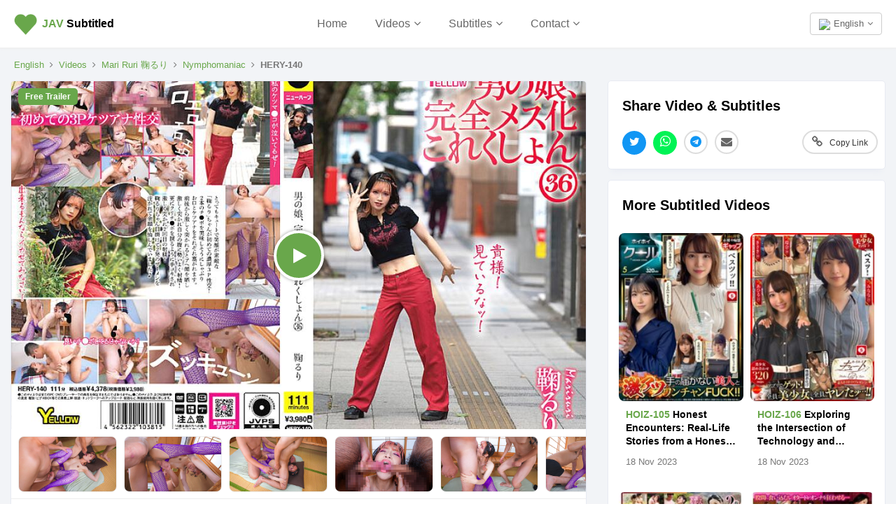

--- FILE ---
content_type: text/html; charset=UTF-8
request_url: https://javsubtitled.com/movie/hery00140
body_size: 11068
content:
<!DOCTYPE html><html lang="en"><head><meta http-equiv="X-UA-Compatible" content="IE=Edge,chrome=1" /><title>HERY-140 SRT English Subtitles & Free Trailer | JAV Subtitled</title><meta charset="UTF-8" /><meta name="description" content="The Complete Feminine Transformation Collection: Marururi (ID: hery00140)" /><meta property="og:title" content="HERY-140 SRT English Subtitles & Free Trailer | JAV Subtitled" /> <meta name="twitter:title" content="HERY-140 SRT English Subtitles & Free Trailer | JAV Subtitled" /><meta property="og:description" content="The Complete Feminine Transformation Collection: Marururi (ID: hery00140)" /><meta name="twitter:description" content="The Complete Feminine Transformation Collection: Marururi (ID: hery00140)" /><meta property="og:site_name" content="JAV Subtitled" /> <meta property="og:type" content="video.other" /><meta property="og:url" content="https://javsubtitled.com/movie/hery00140" /> <link rel="canonical" href="https://javsubtitled.com/movie/hery00140" /><link rel="alternate" href="https://javsubtitled.com/movie/hery00140" hreflang="x-default" /><link rel="alternate" href="https://javsubtitled.com/movie/hery00140" hreflang="en" /><link rel="alternate" href="https://javsubtitled.com/ja/movie/hery00140" hreflang="ja" /><link rel="alternate" href="https://javsubtitled.com/zh/movie/hery00140" hreflang="zh" /><link rel="alternate" href="https://javsubtitled.com/id/movie/hery00140" hreflang="id" /><base href="https://javsubtitled.com" /><meta name="twitter:site" content="@javsubtitled" /><meta name="twitter:card" content="summary_large_image" /><link rel="preload" as="image" href="https://media.javsubtitled.com/videos/hery00140/cover.jpg" /><link rel="image_src" href="https://media.javsubtitled.com/videos/hery00140/cover.jpg" /><meta property="og:image" content="https://media.javsubtitled.com/videos/hery00140/cover.jpg" /><meta name="twitter:image" content="https://media.javsubtitled.com/videos/hery00140/cover.jpg" /><meta name="viewport" content="initial-scale=1, viewport-fit=cover, width=device-width, maximum-scale=1.0, user-scalable=no" /></meta><meta name="mobile-web-app-capable" content="yes" /><meta name="apple-mobile-web-app-status-bar-style" content="white" /><link rel="apple-touch-icon" href="includes/Layout/images/logos/sitelogogreen.png" /><meta name="apple-mobile-web-app-title" content="JAV Subtitled"><meta name ="rating" content="adult" /><meta name="yandex-verification" content="240e4036c2160c17" /><link rel="preload" as="image" href="includes/Layout/images/preloaders/loader.gif" /><link rel="stylesheet" href="includes/Layout/css/bootstrap.min.css?v=47.4" /><link rel="preload" href="includes/Layout/css/bootstrap-datetimepicker.css?v=47.4" as="style" onload="this.rel='stylesheet'" /><link rel="preload" href="includes/Layout/css/colorpicker.css?v=47.4" as="style" onload="this.rel='stylesheet'" /><link rel="preload" href="includes/Layout/css/font-awesome.min.css?v=47.4" as="style" onload="this.rel='stylesheet'" /><link rel="stylesheet" href="includes/Layout/css/javsubtitled.css?v=47.4" /><link rel="preload" href="includes/Layout/css/circle.css?v=47.4" as="style" onload="this.rel='stylesheet'" /><link rel="preload" href="includes/Layout/css/jcrop.css?v=47.4" as="style" onload="this.rel='stylesheet'" /><link rel="preload" href="includes/Layout/css/medium-editor.css?v=47.4" type="text/css" as="style" onload="this.rel='stylesheet'" /><link rel="preload" href="includes/Layout/css/medium-editor-default-template.css?v=47.4" type="text/css" as="style" onload="this.rel='stylesheet'" /><link rel="preload" href="includes/Layout/css/medium-editor-insert.css?v=47.4" type="text/css" as="style" onload="this.rel='stylesheet'" /><link rel="preload" href="https://vjs.zencdn.net/8.16.1/video-js.css" as="style" onload="this.rel='stylesheet'" /><link rel="preload" href="https://vjs.zencdn.net/8.0.0/video-js.css" as="style" onload="this.rel='stylesheet'" /><link id="color-css" rel="preload" href="includes/Layout/css/colors/green.css?v=47.4" as="style" onload="this.rel='stylesheet'" /><link rel="shortcut icon" type="image/x-icon" href="https://javsubtitled.com/javsubtitled.ico" /><script src="includes/Layout/js/jquery-2.1.1.min.js"></script><script>$(document).ready(function(){$(window).data('sitecode', "javsubtitled");$(window).data('domainname', "javsubtitled.com");$(window).data('brandtitle', "JAV Subtitled");$(window).data('defaultcolor', "#69A74B");$(window).data('siteurl', "https://javsubtitled.com");$(window).data('apiurl', "https://javsubtitled.com/API/v1.0");$(window).data('uniqueid', "aa4f56f2d69c2f41b34eadc41bb89581");$(window).data('enckey', "39d117fad97d4d3ef47749c70db45a58");$(window).data('logincookie', "logincookie");$(window).data('businessprofileid', "0");$(window).data('profileid', "0");$(window).data('accountid', "0");$(window).data('token', "");$(window).data('profile', "");$(window).data('deviceos', "Mozilla/5.0 (Macintosh; Intel Mac OS X 10_15_7) AppleWebKit/537.36 (KHTML, like Gecko) Chrome/131.0.0.0 Safari/537.36; ClaudeBot/1.0; +claudebot@anthropic.com)");$(window).data('profile', '');$(window).data('account', '');$(window).data('country', '');$(window).data('logintitle', '');$(window).data('remoteaddr', '3.14.87.120');$(window).data('language', 'en');$(window).data('browserlanguage', 'en');});</script><script type="text/javascript" src="includes/Layout/js/headerscript.js?v=47.4"></script><script type="text/javascript" src="includes/Languages/javsubtitled/en.js?v=47.4"></script></head><body><div class="modal fade" id="myModal" style="max-height:100%; overflow-y:auto; z-index:102;"></div><div class="modal fade" id="myModal2" style="max-height:100%; overflow-y:auto; z-index:103;"></div><div id="feedloader" align="center" style="display:none; position:fixed; left:50%; top:40%; background-color:black; vertical-align:middle; width:60px; height:60px; border-radius:360px; margin-top:-30px; margin-left:-30px; opacity:0.7; z-index:99999999999; padding-top:7px;"><img src="includes/Layout/images/preloaders/loader.gif" /></div><div align="center" style="position:fixed; z-index:4; background-color:white; top:0px; left:0px; color:black; font-weight:bold; width:100%; padding:20px; min-height:65px; padding-top:15px; border-bottom:1px solid #eeeeee; box-shadow:0px 0px 5px #eeeeee;"><div style="position:relative;" align="center"><a href="https://javsubtitled.com/" style="color:black;" title="JAV Subtitled"><img src="includes/Layout/images/logos/sitelogogreen.png" alt="JAV Subtitled Logo" class="logoimg" /></a><p class="logotext"><a href="https://javsubtitled.com/" style="color:black;" title="JAV Subtitled"><strong style="color:#69A74B;">J<strong style="color:#69A74B;">AV</strong></strong> Subtitled</a></p><div class="dropdown" style="position:absolute; top:3px; right:0px;">
<button class="btn btn-default dropdown-toggle" data-toggle="dropdown" aria-haspopup="true" aria-expanded="true" style="font-size:13px; color:#666666; font-weight:normal; background-color:transparent; vertical-align:bottom;"><img src="https://javsubtitled.com/API/v1.0/images/Flags/32/gb.png" style="width:18px; height:auto; margin-right:5px;" />English<i class="fa fa-angle-down" style="margin-left:5px;"></i></button><ul style="text-align:left;" class="dropdown-menu dropdown-menu-right" aria-labelledby="dropdownMenu2"><li><a href="https://javsubtitled.com/movie/hery00140"><img src="https://javsubtitled.com/API/v1.0/images/Flags/32/gb.png" style="width:20px; height:auto; margin-right:5px;" />English</a></li>
<li><a href="https://javsubtitled.com/zh/movie/hery00140"><img src="https://javsubtitled.com/API/v1.0/images/Flags/32/cn.png" style="width:20px; height:auto; margin-right:5px;" />中文</a></li>
<li><a href="https://javsubtitled.com/ja/movie/hery00140"><img src="https://javsubtitled.com/API/v1.0/images/Flags/32/jp.png" style="width:20px; height:auto; margin-right:5px;" />日本語</a></li>
<li><a href="https://javsubtitled.com/id/movie/hery00140"><img src="https://javsubtitled.com/API/v1.0/images/Flags/32/id.png" style="width:20px; height:auto; margin-right:5px;" />Bahasa Indo</a></li>
</ul></div><ul style="list-style:none; padding:0px; margin:0px;" class="hidden-xs"><li style="margin-top:5px; display:inline-block; padding-left:20px; font-size:16px; padding-right:20px;"><a href="https://javsubtitled.com/" style="font-weight:normal; color:#666666;">Home</a></li><li class="dropdown" style="margin-top:5px; display:inline-block; padding-left:20px; padding-right:20px;"><span class="dropdown-toggle" type="button" data-toggle="dropdown" style="cursor:pointer; font-weight:normal; color:#666666; font-size:16px;">Videos<i class="fa fa-angle-down" style="margin-left:5px;"></i></span><ul class="dropdown-menu" style="text-align:left; max-height:300px; overflow-y:auto;"><li><a href="videos">All</a></li><li role="separator" class="divider"></li>
<li><a href="videos/popular">Popular</a></li><li><a href="videos/new">New</a></li><li><a href="videos/comingsoon">Upcoming</a></li><li class="loginbtn"><a href="javascript:void(0);">Your Saved</a></li><li role="separator" class="divider"></li>
<li><a href="categories">Categories</a></li><li><a href="casts">Actresses</a></li><li><a href="producers">Producers</a></li><li role="separator" class="divider"></li>
<li><a href="dmca">DMCA</a></li></ul></li><li class="dropdown" style="margin-top:5px; display:inline-block; padding-left:20px; padding-right:20px;"><span class="dropdown-toggle" type="button" data-toggle="dropdown" style="cursor:pointer; font-weight:normal; color:#666666; font-size:16px;">Subtitles<i class="fa fa-angle-down" style="margin-left:5px;"></i></span><ul class="dropdown-menu" style="text-align:left;"><li><a href="videos/subtitles">All</a></li><li role="separator" class="divider"></li>
<li><a href="videos/english-subtitles">English Subtitles</a></li><li><a href="videos/chinese-subtitles">Chinese Subtitles</a></li><li><a href="videos/japanese-subtitles">Japanese Subtitles</a></li></ul></li><li class="dropdown" style="margin-top:5px; display:inline-block; padding-left:20px; padding-right:20px;"><span class="dropdown-toggle" type="button" data-toggle="dropdown" style="cursor:pointer; font-weight:normal; color:#666666; font-size:16px;">Contact<i class="fa fa-angle-down" style="margin-left:5px;"></i></span><ul class="dropdown-menu" style="text-align:left;"><li><a href="contact">Contact</a></li><li role="separator" class="divider"></li>
<li><a href="dmca">DMCA</a></li></ul></li></ul><div class="dropdown hidden-md hidden-lg hidden-xl hidden-sm" style="position:absolute; top:0px; left:-15px;">
<button class="btn btn-default dropdown-toggle" data-toggle="dropdown" aria-haspopup="true" aria-expanded="true" style="border:0px; background-color:transparent;"><img src="includes/Layout/images/assets/menu.png" style="width:24px; height:auto;" /></button><ul style="text-align:left; max-height:280px; overflow-y:auto;" class="dropdown-menu" aria-labelledby="dropdownMenu2"><li><a href="https://javsubtitled.com/">Home</a></li>
<li role="separator" class="divider"></li>
<li class="dropdown-header">Subtitles</li><li><a href="videos/subtitles">All</a></li>
<li><a href="videos/english-subtitles">English Subtitles</a></li><li><a href="videos/chinese-subtitles">Chinese Subtitles</a></li><li><a href="videos/japanese-subtitles">Japanese Subtitles</a></li><li role="separator" class="divider"></li>
<li class="dropdown-header">Videos</li><li><a href="videos">All</a></li>
<li><a href="videos/popular">Popular</a></li>
<li><a href="videos/new">New</a></li>
<li><a href="videos/comingsoon">Upcoming</a></li>
<li role="separator" class="divider"></li>
<li><a href="categories">Categories</a></li>
<li><a href="casts">Actresses</a></li>
<li><a href="producers">Producers</a></li><li role="separator" class="divider"></li>
<li><a href="contact">Contact</a></li>
<li><a href="dmca">DMCA</a></li>
<li role="separator" class="logoutlink divider" style="display:none;"></li>
<li class="logoutlink logoutbtn" style="display:none;"><a href="javascript:void(0);">Log Out</a></li>
</ul></div></div></div><div id="maincontainer"><script type="application/ld+json">{"@context": "https://schema.org","@type": "VideoObject","videoId": "hery00140-en-HERY-140","name": "HERY-140 SRT English Subtitles & Free Trailer","description": "The Complete Feminine Transformation Collection: Marururi","thumbnailUrl": "https://media.javsubtitled.com/videos/hery00140/cover.jpg","contentUrl": "https://videos.javsubtitled.com/media/US/aHR0cHM6Ly9jYzMwMDEuZG1tLmNvLmpwL2hsc3ZpZGVvL2ZyZWVwdi9oL2hlci9oZXJ5MDAxNDAvcGxheWxpc3QubTN1OA==?timestamp=1769228867","embedUrl": "https://javsubtitled.com/movie/hery00140","actor": {"@type": "Person","givenName": "Mari Ruri 鞠るり","gender": "female"},"productionCompany": {"@type": "Organization","name": "YELLOW / Mousouzoku"},"uploadDate": "2023-11-18T00:00:00+00:00","duration": "PT1H51M00S"}</script><div align="center" style="clear:both; background-color:#F2F4F7; border-top:1px solid #E3E7F0; border-bottom:1px solid #E3E7F0; padding-top:25px;"><div style="overflow:auto; padding:0px;"><p class="hidden-xs hidden-sm" style="margin:0px; font-size:13px; line-height:14px; padding-top:0px; margin-top:0px; margin-left:20px; margin-bottom:0px; " align="left"><a href="https://javsubtitled.com" style="color:#69A74B;">English</a><i class="fa fa-angle-right" style="margin-left:8px; margin-right:8px;"></i><a href="videos" style="color:#69A74B;">Videos</a><i class="fa fa-angle-right" style="margin-left:8px; margin-right:8px;"></i><a href="videos/cast/mari-ruri" style="color:#69A74B;">Mari Ruri 鞠るり</a><i class="fa fa-angle-right" style="margin-left:8px; margin-right:8px;"></i><a href="videos/category/nymphomaniac" style="color:#69A74B;">Nymphomaniac</a><i class="fa fa-angle-right" style="margin-left:8px; margin-right:8px;"></i><strong>HERY-140</strong></p><div class="col-md-8" style="padding:0px;"><div class="videodetailbox nopadding"><div style="position:relative;"><span id="freetrailerlabel" style="z-index:1; position:absolute; top:10px; left:10px; color:white; background-color:#69A74B; padding:10px; padding-top:5px; padding-bottom:5px; font-size:12px; border-radius:5px; line-height:14px; font-weight:bold;">Free Trailer</span><div id="videoplayerholder" style="position:relative;"><a href="get/video/hery00140" class="setpopundercookie videoplayerstartbtn" rel="sponsored nofollow noreferrer noopener" target="_blank"><div style="position:relative;"><span id="videoplayerplaceholder" style="display:block; background-size:cover; background-position:center; cursor:pointer; background-image:url('https://media.javsubtitled.com/videos/hery00140/cover.jpg'); background-color:black; position:relative;"></span><span class="videoplayercover" style="background-color:#69A74B;"><i class="fa fa-play videoplayerbutton"></i></span></div></a></div></div><div class="videopicturesholder" style="margin-top:10px; height:90px; border-bottom:1px solid #eeeeee;"><div class="videopictures"><img alt="HERY-140 Part 11 - 130 minutes" src="https://pics.dmm.co.jp/digital/video/hery00140/hery00140jp-11.jpg?v=47.4&type=cdn" style="cursor:pointer; margin-right:10px; width:auto; height:80px; background-color:#f9f9f9; border-radius:8px; overflow:hidden; border:1px solid #eeeeee; " loading="lazy" /><img alt="HERY-140 Part 10 - 120 minutes" src="https://pics.dmm.co.jp/digital/video/hery00140/hery00140jp-10.jpg?v=47.4&type=cdn" style="cursor:pointer; margin-right:10px; width:auto; height:80px; background-color:#f9f9f9; border-radius:8px; overflow:hidden; border:1px solid #eeeeee; " loading="lazy" /><img alt="HERY-140 Part 9 - 110 minutes" src="https://pics.dmm.co.jp/digital/video/hery00140/hery00140jp-9.jpg?v=47.4&type=cdn" style="cursor:pointer; margin-right:10px; width:auto; height:80px; background-color:#f9f9f9; border-radius:8px; overflow:hidden; border:1px solid #eeeeee; " loading="lazy" /><img alt="HERY-140 Part 8 - 100 minutes" src="https://pics.dmm.co.jp/digital/video/hery00140/hery00140jp-8.jpg?v=47.4&type=cdn" style="cursor:pointer; margin-right:10px; width:auto; height:80px; background-color:#f9f9f9; border-radius:8px; overflow:hidden; border:1px solid #eeeeee; " loading="lazy" /><img alt="HERY-140 Part 7 - 90 minutes" src="https://pics.dmm.co.jp/digital/video/hery00140/hery00140jp-7.jpg?v=47.4&type=cdn" style="cursor:pointer; margin-right:10px; width:auto; height:80px; background-color:#f9f9f9; border-radius:8px; overflow:hidden; border:1px solid #eeeeee; " loading="lazy" /><img alt="HERY-140 Part 6 - 80 minutes" src="https://pics.dmm.co.jp/digital/video/hery00140/hery00140jp-6.jpg?v=47.4&type=cdn" style="cursor:pointer; margin-right:10px; width:auto; height:80px; background-color:#f9f9f9; border-radius:8px; overflow:hidden; border:1px solid #eeeeee; " loading="lazy" /><img alt="HERY-140 Part 5 - 70 minutes" src="https://pics.dmm.co.jp/digital/video/hery00140/hery00140jp-5.jpg?v=47.4&type=cdn" style="cursor:pointer; margin-right:10px; width:auto; height:80px; background-color:#f9f9f9; border-radius:8px; overflow:hidden; border:1px solid #eeeeee; " loading="lazy" /><img alt="HERY-140 Part 4 - 60 minutes" src="https://pics.dmm.co.jp/digital/video/hery00140/hery00140jp-4.jpg?v=47.4&type=cdn" style="cursor:pointer; margin-right:10px; width:auto; height:80px; background-color:#f9f9f9; border-radius:8px; overflow:hidden; border:1px solid #eeeeee; " loading="lazy" /><img alt="HERY-140 Part 3 - 50 minutes" src="https://pics.dmm.co.jp/digital/video/hery00140/hery00140jp-3.jpg?v=47.4&type=cdn" style="cursor:pointer; margin-right:10px; width:auto; height:80px; background-color:#f9f9f9; border-radius:8px; overflow:hidden; border:1px solid #eeeeee; " loading="lazy" /><img alt="HERY-140 Part 2 - 40 minutes" src="https://pics.dmm.co.jp/digital/video/hery00140/hery00140jp-2.jpg?v=47.4&type=cdn" style="cursor:pointer; margin-right:10px; width:auto; height:80px; background-color:#f9f9f9; border-radius:8px; overflow:hidden; border:1px solid #eeeeee; " loading="lazy" /><img alt="HERY-140 Part 1 - 30 minutes" src="https://pics.dmm.co.jp/digital/video/hery00140/hery00140jp-1.jpg?v=47.4&type=cdn" style="cursor:pointer; margin-right:10px; width:auto; height:80px; background-color:#f9f9f9; border-radius:8px; overflow:hidden; border:1px solid #eeeeee; " loading="lazy" /></div></div><h1 align="left" id="vidtitle" style="margin-bottom:0px; cursor:pointer;"><strong style="background-color:#69A74B; color:white; border-radius:5px; padding:5px; padding-top:3px; padding-bottom:3px; margin-right:5px;">HERY-140 JAV</strong> The Complete Feminine Transformation Collection: Marururi - Free Trailer and English Subtitles <strong style="font-size:13px; background-color:#eeeeee; border-radius:5px; padding:5px; padding-top:3px; padding-bottom:3px; color:#777777; margin-right:5px;">srt</strong>.</h1><p align="left" style="font-size:14px; color:#666666; margin-top:8px;" class="ctabuttonholder"><span style="float:right;">111 mins</span><span><i class="fa fa-play" style="margin-right:10px;"></i>259 views</span></p><div id="topctabuttons" class="hidden-sm hidden-md hidden-lg hidden-xl" style="padding:10px;"><a href="get/video/hery00140" rel="nofollow noreferrer sponsored noopener" target="_blank"><button class="downloadbtn btn btn-success" itemid="hery00140" itemname="HERY-140" price="500" style="width:100%; padding:10px; border-radius:360px; background-color:#69A74B; font-weight:bold; position:relative;"><i class="fa fa-play-circle" style="margin-right:10px;"></i>Download / Watch<span style="position:absolute; top:10px; right:10px; background-color:white; color:black; font-size:11px; border-radius:360px; padding-left:10px; padding-right:10px; padding-top:3px; padding-bottom:3px;"><i class="fa fa-external-link" style="margin-right:8px;"></i>dmm</span></button></a></div><div class="hidden-xs" style="padding-left:20px; padding-right:20px; padding-bottom:20px;" align="right"><div id="desktopctabuttons" style="display:inline;"><a href="get/video/hery00140" rel="nofollow noreferrer sponsored noopener" target="_blank"><button class="btn btn-success downloadbtn" itemid="hery00140" itemname="HERY-140" price="500" style="background-color:#69A74B; font-weight:bold; border-radius:360px; position:relative;"><i class="fa fa-play-circle" style="margin-right:10px;"></i>Download / Watch<span style="position:absolute; top:-15px; right:0px; background-color:white; color:black; font-size:8px; border:1px solid #4078BA; border-radius:360px; padding-left:5px; padding-right:5px; padding-top:3px; padding-bottom:3px;"><i class="fa fa-external-link" style="margin-right:5px;"></i>dmm</span></button></a></div><button class="btn btn-default savebtn" price="500" videocode="hery00140" savestatus="0" style="margin-right:10px; float:left; border-radius:360px; font-weight:bold;"><i class="fa fa-bookmark" style="color:#F6635C; margin-right:10px;"></i>Save</button></div><p class="videoerrorholder" align="center" style="margin-left:10px; margin-right:10px; margin-bottom:35px; font-size:14px; color:#BC002a; line-height:19px; display:none;"></p><hr /><h2 align="center" style="margin-top:-35px; font-size:15px;"><span style="background-color:white; padding:10px; color:#999999;">Download HERY-140 Subtitles</span></h2><div class="videoinfo"><p style="margin:10px; margin-bottom:15px; font-size:15px; position:relative; padding-right:85px;" align="left"><strong><img src="https://javsubtitled.com/API/v1.0/images/Flags/32/gb.png" style="height:20px; width:auto; margin-right:10px;" alt="" />English Subtitles</strong><button style="position:absolute; top:0px; right:0px; padding:5px; font-size:12px;" class="btn btn-default customorder" language="en" imageurl="https://pics.dmm.co.jp/digital/video/hery00140/hery00140ps.jpg" productname="HERY-140 English Subtitles" price="1.43" duration="111" videocode="HERY-140" contentid="hery00140"><i class="fa fa-shopping-basket" style="margin-right:10px;"></i>Order</button></a></p><p style="margin:10px; margin-bottom:15px; font-size:15px; position:relative; padding-right:85px;" align="left"><strong><img src="https://javsubtitled.com/API/v1.0/images/Flags/32/cn.png" style="height:20px; width:auto; margin-right:10px;" alt="" />中文字幕</strong><button style="position:absolute; top:0px; right:0px; padding:5px; font-size:12px;" class="btn btn-default customorder" language="zh" imageurl="https://pics.dmm.co.jp/digital/video/hery00140/hery00140ps.jpg" productname="HERY-140 Chinese Subtitles" price="1.43" duration="111" videocode="HERY-140" contentid="hery00140"><i class="fa fa-shopping-basket" style="margin-right:10px;"></i>Order</button></a></p><p style="margin:10px; margin-bottom:15px; font-size:15px; position:relative; padding-right:85px;" align="left"><strong><img src="https://javsubtitled.com/API/v1.0/images/Flags/32/jp.png" style="height:20px; width:auto; margin-right:10px;" alt="" />日本語字幕</strong><button style="position:absolute; top:0px; right:0px; padding:5px; font-size:12px;" class="btn btn-default customorder" language="ja" imageurl="https://pics.dmm.co.jp/digital/video/hery00140/hery00140ps.jpg" productname="HERY-140 Japanese Subtitles" price="1.43" duration="111" videocode="HERY-140" contentid="hery00140"><i class="fa fa-shopping-basket" style="margin-right:10px;"></i>Order</button></a></p><p style="margin:10px; margin-bottom:15px; font-size:15px; position:relative; padding-right:85px;" align="left"><strong><img src="https://javsubtitled.com/API/v1.0/images/Flags/32/id.png" style="height:20px; width:auto; margin-right:10px;" alt="" />Subtitle Indonesia</strong><button style="position:absolute; top:0px; right:0px; padding:5px; font-size:12px;" class="btn btn-default customorder" language="id" imageurl="https://pics.dmm.co.jp/digital/video/hery00140/hery00140ps.jpg" productname="HERY-140 Indonesian Subtitles" price="1.43" duration="111" videocode="HERY-140" contentid="hery00140"><i class="fa fa-shopping-basket" style="margin-right:10px;"></i>Order</button></a></p><p style="margin:10px; margin-bottom:15px; font-size:15px; position:relative; padding-right:85px;" align="left"><strong><img src="https://javsubtitled.com/API/v1.0/images/Flags/32/de.png" style="height:20px; width:auto; margin-right:10px;" alt="" />Deutsche Untertitel</strong><button style="position:absolute; top:0px; right:0px; padding:5px; font-size:12px;" disabled="disabled" class="btn btn-default"><i class="fa fa-clock-o" style="margin-right:10px;"></i>Coming Soon</button></a></p><p style="margin:10px; margin-bottom:15px; font-size:15px; position:relative; padding-right:85px;" align="left"><strong><img src="https://javsubtitled.com/API/v1.0/images/Flags/32/fr.png" style="height:20px; width:auto; margin-right:10px;" alt="" />Sous-titres Français</strong><button style="position:absolute; top:0px; right:0px; padding:5px; font-size:12px;" disabled="disabled" class="btn btn-default"><i class="fa fa-clock-o" style="margin-right:10px;"></i>Coming Soon</button></a></p></div></div><div class="adsection" style="display:none; margin:15px;"></div><div id="similarvideos" style="display:none;"></div><div id="relatedholder" class="videodetailbox"><h2 align="left" style="position:relative;">More Movies by <a href="videos/cast/mari-ruri" style="color:#69A74B;">Mari Ruri 鞠るり</a></h2><div style="height:330px; overflow:hidden; margin-bottom:15px;"><div class="videopictures" align="left"><a href="videos/cast/mari-ruri" style="color:black;"><div class="videobox" style="border:0px; vertical-align:top; margin-right:5px; margin-left:0px; width:150px; box-shadow:none; height:290px; display:inline-block;"><p align="center" style="margin-bottom:5px;"><span style="width:60px; height:60px; border-radius:360px; display:block; background-image:url('https://cdn2.iconfinder.com/data/icons/lil-silhouettes/2176/person6-512.png'); background-size:cover; background-position:center; border:1px solid #eeeeee;"></span></p><h3 align="center" style="margin-top:0px; font-weight:bold; position:relative; font-size:15px;">Mari Ruri 鞠るり</h3></div></a><a href="movie/nvh00070"><div class="videobox" style="margin-right:5px; margin-left:0px; width:150px; height:300px; display:inline-block;"><span style="display:block; background-color:#f9f9f9; background-size:cover; background-position:center; background-image:url('https://pics.dmm.co.jp/digital/video/nvh00070/nvh00070ps.jpg?v=47.4&type=cdn'); width:100%; height:220px;"></span><p style="font-size:14px; margin:10px; line-height:19px; color:black; font-weight:bold; -webkit-line-clamp:3; display:-webkit-box; text-overflow:ellipsis; -webkit-box-orient:vertical; overflow:hidden; white-space:normal;" align="left"><strong style="color:#69A74B;">NVH-070</strong> The experienced masseuse skillfully provided a relaxing and professional session for her client.</p><p style="font-size:13px; margin:10px; line-height:19px; color:#777777; -webkit-line-clamp:1; display:-webkit-box; text-overflow:ellipsis; -webkit-box-orient:vertical; overflow:hidden;" align="left">2 Jan 2026</p></div></a><a href="movie/mooc00012"><div class="videobox" style="margin-right:5px; margin-left:0px; width:150px; height:300px; display:inline-block;"><span style="display:block; background-color:#f9f9f9; background-size:cover; background-position:center; background-image:url('https://pics.dmm.co.jp/digital/video/mooc00012/mooc00012ps.jpg?v=47.4&type=cdn'); width:100%; height:220px;"></span><p style="font-size:14px; margin:10px; line-height:19px; color:black; font-weight:bold; -webkit-line-clamp:3; display:-webkit-box; text-overflow:ellipsis; -webkit-box-orient:vertical; overflow:hidden; white-space:normal;" align="left"><strong style="color:#69A74B;">MOOC-012</strong> The aesthetics therapist at the salon she took me to unexpectedly turned out to be a skilled professional, providing exceptional service and leaving a lasting impression.</p><p style="font-size:13px; margin:10px; line-height:19px; color:#777777; -webkit-line-clamp:1; display:-webkit-box; text-overflow:ellipsis; -webkit-box-orient:vertical; overflow:hidden;" align="left">29 Nov 2025</p></div></a><a href="movie/aran00103"><div class="videobox" style="margin-right:5px; margin-left:0px; width:150px; height:300px; display:inline-block;"><span style="display:block; background-color:#f9f9f9; background-size:cover; background-position:center; background-image:url('https://pics.dmm.co.jp/digital/video/aran00103/aran00103ps.jpg?v=47.4&type=cdn'); width:100%; height:220px;"></span><p style="font-size:14px; margin:10px; line-height:19px; color:black; font-weight:bold; -webkit-line-clamp:3; display:-webkit-box; text-overflow:ellipsis; -webkit-box-orient:vertical; overflow:hidden; white-space:normal;" align="left"><strong style="color:#69A74B;">ARAN-103</strong> I was given something unexpected, and the situation became quite overwhelming and intense.</p><p style="font-size:13px; margin:10px; line-height:19px; color:#777777; -webkit-line-clamp:1; display:-webkit-box; text-overflow:ellipsis; -webkit-box-orient:vertical; overflow:hidden;" align="left">22 Nov 2025</p></div></a><a href="movie/aran00102"><div class="videobox" style="margin-right:5px; margin-left:0px; width:150px; height:300px; display:inline-block;"><span style="display:block; background-color:#f9f9f9; background-size:cover; background-position:center; background-image:url('https://pics.dmm.co.jp/digital/video/aran00102/aran00102ps.jpg?v=47.4&type=cdn'); width:100%; height:220px;"></span><p style="font-size:14px; margin:10px; line-height:19px; color:black; font-weight:bold; -webkit-line-clamp:3; display:-webkit-box; text-overflow:ellipsis; -webkit-box-orient:vertical; overflow:hidden; white-space:normal;" align="left"><strong style="color:#69A74B;">ARAN-102</strong> The electric drill powered through, aiming to reach the furthest reaches of space with unstoppable determination.</p><p style="font-size:13px; margin:10px; line-height:19px; color:#777777; -webkit-line-clamp:1; display:-webkit-box; text-overflow:ellipsis; -webkit-box-orient:vertical; overflow:hidden;" align="left">25 Oct 2025</p></div></a><a href="movie/asia00121"><div class="videobox" style="margin-right:5px; margin-left:0px; width:150px; height:300px; display:inline-block;"><span style="display:block; background-color:#f9f9f9; background-size:cover; background-position:center; background-image:url('https://pics.dmm.co.jp/digital/video/asia00121/asia00121ps.jpg?v=47.4&type=cdn'); width:100%; height:220px;"></span><p style="font-size:14px; margin:10px; line-height:19px; color:black; font-weight:bold; -webkit-line-clamp:3; display:-webkit-box; text-overflow:ellipsis; -webkit-box-orient:vertical; overflow:hidden; white-space:normal;" align="left"><strong style="color:#69A74B;">ASIA-121</strong> My son called for a wellness service and ended up meeting a lovely young woman.</p><p style="font-size:13px; margin:10px; line-height:19px; color:#777777; -webkit-line-clamp:1; display:-webkit-box; text-overflow:ellipsis; -webkit-box-orient:vertical; overflow:hidden;" align="left">13 Sep 2025</p></div></a><a href="movie/hery00161"><div class="videobox" style="margin-right:5px; margin-left:0px; width:150px; height:300px; display:inline-block;"><span style="display:block; background-color:#f9f9f9; background-size:cover; background-position:center; background-image:url('https://pics.dmm.co.jp/digital/video/hery00161/hery00161ps.jpg?v=47.4&type=cdn'); width:100%; height:220px;"></span><p style="font-size:14px; margin:10px; line-height:19px; color:black; font-weight:bold; -webkit-line-clamp:3; display:-webkit-box; text-overflow:ellipsis; -webkit-box-orient:vertical; overflow:hidden; white-space:normal;" align="left"><strong style="color:#69A74B;">HERY-161</strong> I fell in love with a charming individual named Mari.</p><p style="font-size:13px; margin:10px; line-height:19px; color:#777777; -webkit-line-clamp:1; display:-webkit-box; text-overflow:ellipsis; -webkit-box-orient:vertical; overflow:hidden;" align="left">23 Aug 2025</p></div></a><a href="movie/h_1133totk00011"><div class="videobox" style="margin-right:5px; margin-left:0px; width:150px; height:300px; display:inline-block;"><span style="display:block; background-color:#f9f9f9; background-size:cover; background-position:center; background-image:url('https://pics.dmm.co.jp/digital/video/h_1133totk00011/h_1133totk00011ps.jpg?v=47.4&type=cdn'); width:100%; height:220px;"></span><p style="font-size:14px; margin:10px; line-height:19px; color:black; font-weight:bold; -webkit-line-clamp:3; display:-webkit-box; text-overflow:ellipsis; -webkit-box-orient:vertical; overflow:hidden; white-space:normal;" align="left"><strong style="color:#69A74B;">TOTK-011</strong> An innocent and joyful moment shared among friends during a peaceful gathering.</p><p style="font-size:13px; margin:10px; line-height:19px; color:#777777; -webkit-line-clamp:1; display:-webkit-box; text-overflow:ellipsis; -webkit-box-orient:vertical; overflow:hidden;" align="left">12 Aug 2025</p></div></a><a href="movie/h_1805pmgg00014"><div class="videobox" style="margin-right:5px; margin-left:0px; width:150px; height:300px; display:inline-block;"><span style="display:block; background-color:#f9f9f9; background-size:cover; background-position:center; background-image:url('https://pics.dmm.co.jp/digital/video/h_1805pmgg00014/h_1805pmgg00014ps.jpg?v=47.4&type=cdn'); width:100%; height:220px;"></span><p style="font-size:14px; margin:10px; line-height:19px; color:black; font-weight:bold; -webkit-line-clamp:3; display:-webkit-box; text-overflow:ellipsis; -webkit-box-orient:vertical; overflow:hidden; white-space:normal;" align="left"><strong style="color:#69A74B;">PMGG-014</strong> A young person with a charming appearance and graceful demeanor shared a heartfelt moment of connection, leading to an emotional exchange filled with warmth and sincerity.</p><p style="font-size:13px; margin:10px; line-height:19px; color:#777777; -webkit-line-clamp:1; display:-webkit-box; text-overflow:ellipsis; -webkit-box-orient:vertical; overflow:hidden;" align="left">24 Jul 2025</p></div></a></div></div></div><div class="videodetailbox"><h2 align="left"><a href="categories" style="color:black;">Tags</a></h2><div class="videoinfo" align="left"><p style="margin:10px; line-height:40px;"><a href="videos/category/shemale"><button class="btn btn-default" style="border-radius:360px; margin-right:5px;">Shemale / Tranny</button></a><a href="videos/category/cross-dresser"><button class="btn btn-default" style="border-radius:360px; margin-right:5px;">Cross Dresser</button></a><a href="videos/category/anal-play"><button class="btn btn-default" style="border-radius:360px; margin-right:5px;">Anal Play</button></a><a href="videos/category/featured-actress"><button class="btn btn-default" style="border-radius:360px; margin-right:5px;">Featured Actress</button></a><a href="videos/category/other-fetishes"><button class="btn btn-default" style="border-radius:360px; margin-right:5px;">Other Fetishes</button></a><a href="videos/category/nymphomaniac"><button class="btn btn-default" style="border-radius:360px; margin-right:5px;">Nymphomaniac</button></a><a href="videos/category/hi-def"><button class="btn btn-default" style="border-radius:360px; margin-right:5px;">High-Definition (HD)</button></a><a href="videos/year?val=2023"><button class="btn btn-default" style="border-radius:360px; margin-right:5px;">2023</button></a></p></div></div><div class="videodetailbox" style="position:relative;" id="videodetail"><h2 align="left"><strong style="color:#69A74B;">HERY-140</strong> Movie Information</h2><div id="moviecoversmall" class="hidden-xs" style="box-shadow:0px 5px 5px 2px #eeeeee; padding:0px; position:absolute; top:70px; right:20px; overflow:hidden; width:100%; max-width:130px; border:1px solid #dddddd; border-radius:3px;"><a href="get/video/hery00140" class="downloadbtn" itemid="hery00140" itemname="HERY-140" price="500" rel="nofollow noreferrer sponsored noopener" target="_blank"><img src="https://media.javsubtitled.com/videos/hery00140/thumbnail.jpg" alt="HERY-140 DVD Cover" style="width:100%; height:auto; background-color:#f9f9f9;" /><button class="btn btn-success" style="border-top-left-radius:0px; border-top-right-radius:0px; width:100%; font-size:13px; background-color:#69A74B;"><i class="fa fa-play-circle" style="margin-right:10px;"></i>Watch</button></a></div><div class="videoinfo"><p class="rightmargin" align="left"><strong>Actresses:</strong> <a href="videos/cast/mari-ruri" style="color:#69A74B;">Mari Ruri 鞠るり <span style="padding:5px; padding-top:3px; padding-bottom:3px; border-radius:5px; background-color:#eeeeee; color:#666666; font-size:10px;">鞠るり</span></a></p><p style="margin:10px;" align="left"><strong>Producer:</strong> <a href="videos/studio/yellow-hero" style="color:#69A74B;">YELLOW / Mousouzoku</a></p><p style="margin:10px;" align="left"><strong>Director:</strong> Dr. Fu Dr.封 <span style="padding:5px; padding-top:3px; padding-bottom:3px; border-radius:5px; background-color:#eeeeee; color:#666666; font-size:10px;"></span></a></p><p style="margin:10px;" align="left"><strong>Release Date:</strong> <a href="videos/year?val=2023" title="Year 2023 movies" style="color:#69A74B;">18 Nov, 2023</a></p><p style="margin:10px;" align="left"><strong>Movie Length:</strong> <a href="videos/duration?val=120" style="color:#69A74B;">111 minutes</a></p><p style="margin:10px;" align="left"><strong>Custom Order Pricing:</strong> <span style="color:#69A74B;">$158.73</span> <span style="padding:5px; padding-top:3px; padding-bottom:3px; border-radius:5px; background-color:#eeeeee; color:#666666; font-size:10px;">$1.43 per minute</span></p><p style="margin:10px;" align="left"><strong>Subtitles Creation Time:</strong> 5 - 9 days</p><p style="margin:10px;" align="left"><strong>Type:</strong> Censored</p><p style="margin:10px;" align="left"><strong>Movie Country:</strong> Japan</p><p style="margin:10px;" align="left"><strong>Language:</strong> Japanese</p><p style="margin:10px;" align="left"><strong>Subtitle Format:</strong> Downloadable .srt / .ssa file</p><p style="margin:10px;" align="left"><strong>Subtitles File Size:</strong> <111 KB (~7770 translated lines)</p><p style="margin:10px;" align="left"><strong>Subtitle Filename:</strong> hery00140.srt</p><p style="margin:10px;" align="left"><strong>Translation:</strong> Human Translated (Non A.I.)</p><p style="margin:10px;" align="left"><strong>Total Casts:</strong> 1 actress</p><p style="margin:10px;" align="left"><strong>Video Quality & File Size:</strong> 320x240, 480x360, 852x480 (SD), 1280x720 (HD), 1920x1080 (HD)</p><p style="margin:10px;" align="left"><strong>Filming Location:</strong> At Home / In Room</p><p style="margin:10px;" align="left"><strong>Release Type:</strong> Regular Appearance</p><p style="margin:10px;" align="left"><strong>Casting:</strong> Solo Actress</p><p style="margin:10px;" align="left"><strong>JAV ID:</strong> <button class="btn btn-default" style="font-size:12px; border-radius:360px;">hery00140</button> <button class="btn btn-default" style="font-size:12px; border-radius:360px;">HERY140</button> <button class="btn btn-default" style="font-size:12px; border-radius:360px;">HERY 140</button></p><p style="margin:10px;" align="left"><strong>Copyright Owner:</strong> &copy; 2023 DMM</p><div id="moviecoverlarge" class="hidden-sm hidden-md hidden-xl hidden-lg" style="box-shadow:0px 5px 5px 2px #eeeeee; padding:0px; overflow:hidden; margin:10px; border:1px solid #dddddd; border-radius:5px; margin-bottom:20px;"><a href="get/video/hery00140" class="downloadbtn" itemid="hery00140" itemname="HERY-140" price="500" rel="nofollow noreferrer sponsored noopener" target="_blank"><img src="https://media.javsubtitled.com/videos/hery00140/cover.jpg" alt="HERY-140 DVD Cover" style="width:100%; height:auto;" /><button class="btn btn-success" style="padding:10px; border-top-left-radius:0px; border-top-right-radius:0px; font-weight:bold; width:100%; background-color:#69A74B;"><i class="fa fa-play-circle" style="margin-right:10px;"></i>Download / Watch</button></a></div></div></div><div class="videodetailbox" id="transbox"><h2 align="left">Video Quality & File Size</h2><div class="videoinfo"><p style="margin:10px; margin-bottom:15px; font-size:15px; position:relative; padding-right:85px;" align="left"><strong>1080p (HD)<i class="fa fa-laptop" style="margin-left:10px;"></i><i class="fa fa-apple" style="margin-left:10px;"></i><i class="fa fa-android" style="margin-left:10px;"></i></strong><span style="position:absolute; top:0px; right:0px; padding:5px;">5,015 MB</span></p><p style="margin:10px; margin-bottom:15px; font-size:15px; position:relative; padding-right:85px;" align="left"><strong>720p (HD)<i class="fa fa-laptop" style="margin-left:10px;"></i><i class="fa fa-apple" style="margin-left:10px;"></i><i class="fa fa-android" style="margin-left:10px;"></i></strong><span style="position:absolute; top:0px; right:0px; padding:5px;">3,340 MB</span></p><p style="margin:10px; margin-bottom:15px; font-size:15px; position:relative; padding-right:85px;" align="left"><strong>576p<i class="fa fa-laptop" style="margin-left:10px;"></i></strong><span style="position:absolute; top:0px; right:0px; padding:5px;">2,511 MB</span></p><p style="margin:10px; margin-bottom:15px; font-size:15px; position:relative; padding-right:85px;" align="left"><strong>432p<i class="fa fa-laptop" style="margin-left:10px;"></i><i class="fa fa-apple" style="margin-left:10px;"></i><i class="fa fa-android" style="margin-left:10px;"></i></strong><span style="position:absolute; top:0px; right:0px; padding:5px;">1,677 MB</span></p><p style="margin:10px; margin-bottom:15px; font-size:15px; position:relative; padding-right:85px;" align="left"><strong>288p<i class="fa fa-laptop" style="margin-left:10px;"></i><i class="fa fa-apple" style="margin-left:10px;"></i><i class="fa fa-android" style="margin-left:10px;"></i></strong><span style="position:absolute; top:0px; right:0px; padding:5px;">861 MB</span></p><p style="margin:10px; margin-bottom:15px; font-size:15px; position:relative; padding-right:85px;" align="left"><strong>144p<i class="fa fa-laptop" style="margin-left:10px;"></i><i class="fa fa-apple" style="margin-left:10px;"></i><i class="fa fa-android" style="margin-left:10px;"></i></strong><span style="position:absolute; top:0px; right:0px; padding:5px;">339 MB</span></p></div></div><div class="videodetailbox"><h2 align="left">More Information</h2><div style="padding-left:10px; padding-right:10px; padding-bottom:10px; overflow:auto;"><div class="faqtitle"><h3 style="font-size:15px; color:black; margin:0px; padding:0px; position:relative; padding-right:50px;" align="left">How do I download the full video?<i class="fa fa-angle-down" style="position:absolute; right:0px; top:5px;"></i></h1><div align="left" style="color:#666666; font-size:14px; line-height:20px; margin-top:5px; display:none;">To download the full video for HERY-140, scroll up to the top of this page and click on the 'Download' button.<br /><br />You will then be brought to a checkout page where you can place your order for the video (multiple resolutions are available at different pricings).</div></div><div class="faqtitle"><h3 style="font-size:15px; color:black; margin:0px; padding:0px; position:relative; padding-right:50px;" align="left">There are no subtitles for this movie. Can you create them for me?<i class="fa fa-angle-down" style="position:absolute; right:0px; top:5px;"></i></h1><div align="left" style="color:#666666; font-size:14px; line-height:20px; margin-top:5px; display:none;">Yes we can.<br /><br />All you'll need to do is place a "Custom Subtitles Order" for subtitles and we will have them created and delivered within 5 - 9 days.<br /><br />To place an order for HERY-140's subtitles, click on the 'Order' button at the top of this page.</div></div><div class="faqtitle"><h3 style="font-size:15px; color:black; margin:0px; padding:0px; position:relative; padding-right:50px;" align="left">How do you charge for custom subtitle orders?<i class="fa fa-angle-down" style="position:absolute; right:0px; top:5px;"></i></h1><div align="left" style="color:#666666; font-size:14px; line-height:20px; margin-top:5px; display:none;">If subtitles have not been created for a video, you can request for them to be created by placing a "Custom Subtitles Order".<br /><br />By default, we charge a flat rate of USD$1.50 per minute for subtitling each JAV title.<br /><br />However, we do offer discounts for movies that are longer than 90 minutes and/or include more than 1 actress. At the same time, we charge 10% higher for shorter movies (less than 60 minutes) due to the effort it takes to create the subtitles.<br /><br />The custom order pricing for HERY-140 is $158.73 at $1.43 per minute (111 minutes long video).</div></div><div class="faqtitle"><h3 style="font-size:15px; color:black; margin:0px; padding:0px; position:relative; padding-right:50px;" align="left">What format are subtitles in?<i class="fa fa-angle-down" style="position:absolute; right:0px; top:5px;"></i></h1><div align="left" style="color:#666666; font-size:14px; line-height:20px; margin-top:5px; display:none;">Subtitles are in <strong>SubRip file format</strong>, one of the most widely supported subtitle formats.<br /><br />The subtitle file upon delivery will be named <strong>hery00140.srt</strong></div></div><div class="faqtitle"><h3 style="font-size:15px; color:black; margin:0px; padding:0px; position:relative; padding-right:50px;" align="left">How do I play this movie with subtitles?<i class="fa fa-angle-down" style="position:absolute; right:0px; top:5px;"></i></h1><div align="left" style="color:#666666; font-size:14px; line-height:20px; margin-top:5px; display:none;">You will need a compatible movie player to play this movie along with subtitles.<br /><br />For this, we recommend using the VLC movie player as it allows you to play a very large range of video formats and supports subtitles in .srt and .ass file formats.</div></div></div></div></div><div class="col-md-4" style="padding:0px;"><div class="videodetailbox"><h2 align="left">Share Video & Subtitles</h2><p align="left" style="margin:10px; margin-bottom:20px;"><a target="_blank" href="https://twitter.com/intent/tweet?text=HERY-140+SRT+English+Subtitles+%26+Free+Trailer+%7C+JAV+Subtitled%0A%0Ahttps%3A%2F%2Fjavsubtitled.com%2Fmovie%2Fhery00140%3Futm_source%3Dtrailer"><span style="margin-left:10px; display:inline-block; border-radius:360px; width:34px; height:34px; text-align:center; background-color:#1196F4; padding-top:2px; margin-right:10px;"><i class="fa fa-twitter" style="font-size:16px; color:white;"></i></span></a><a href="https://api.whatsapp.com/send?text=HERY-140+SRT+English+Subtitles+%26+Free+Trailer+%7C+JAV+Subtitled%0A%0Ahttps%3A%2F%2Fjavsubtitled.com%2Fmovie%2Fhery00140%3Futm_source%3Dtrailer" target="_blank"><span style="display:inline-block; border-radius:360px; width:34px; height:34px; text-align:center; background-color:#00F355; padding-top:2px; margin-right:10px;"><i class="fa fa-whatsapp" style="font-size:18px; color:white;"></i></span></a><a target="_blank" href="https://t.me/share/url?url=https%3A%2F%2Fjavsubtitled.com%2Fmovie%2Fhery00140%3Futm_source%3Dtrailer&text=HERY-140 SRT English Subtitles & Free Trailer | JAV Subtitled"><span style="display:inline-block; border-radius:360px; width:34px; height:34px; text-align:center; border:2px solid #dddddd; padding-top:1px; margin-right:10px;"><i class="fa fa-telegram" style="font-size:16px; color:#1196F4;"></i></span></a><a href="mailto:?body=HERY-140 SRT English Subtitles & Free Trailer | JAV Subtitled%0D%0A%0D%0Ahttps://javsubtitled.com/movie/hery00140?utm_source=trailer" target="_blank"><span style="display:inline-block; border-radius:360px; width:34px; height:34px; text-align:center; border:2px solid #dddddd; padding-top:1px;"><i class="fa fa-envelope" style="font-size:16px; color:#666666;"></i></span></a><button class="btn btn-default getreflink" style="float:right; position:relative; border-radius:360px; height:34px; text-align:center; font-size:12px; border:2px solid #dddddd;"><i class="fa fa-link" style="font-size:16px; color:#666666; margin-right:10px;"></i>Copy Link</button></p><p class="reflinkholder" style="display:none; margin:20px;"><input type class="form-control refinputfield" readonly="readonly" value="https://javsubtitled.com/movie/hery00140?utm_source=trailer" /></p></div><div class="videodetailbox"><h2 align="left"><a href="videos/popular" style="color:black;">More Subtitled Videos</a></h2><div style="padding-left:10px; padding-right:10px; overflow:auto;"><div class="col-xs-6 col-sm-4 col-md-6" style="padding:0px; height:370px;" align="center"><a href="movie/hoiz00105"><div style="margin:5px;"><span style="display:block; background-color:#f9f9f9; background-image:url('https://pics.dmm.co.jp/digital/video/hoiz00105/hoiz00105ps.jpg?v=47.4&type=cdn'); background-size:cover; background-position:center; border-radius:8px; overflow:hidden; width:100%; height:240px;"></span><p style="font-size:14px; margin:10px; line-height:19px; color:black; font-weight:bold; -webkit-line-clamp:3; display:-webkit-box; text-overflow:ellipsis; -webkit-box-orient:vertical; overflow:hidden;" align="left"><strong style="color:#69A74B;">HOIZ-105</strong>  Honest Encounters: Real-Life Stories from a Honest Dating App for Adults</p><p style="font-size:13px; margin:10px; line-height:19px; color:#777777; -webkit-line-clamp:1; display:-webkit-box; text-overflow:ellipsis; -webkit-box-orient:vertical; overflow:hidden;" align="left">18 Nov 2023</p></div></a></div><div class="col-xs-6 col-sm-4 col-md-6" style="padding:0px; height:370px;" align="center"><a href="movie/hoiz00106"><div style="margin:5px;"><span style="display:block; background-color:#f9f9f9; background-image:url('https://pics.dmm.co.jp/digital/video/hoiz00106/hoiz00106ps.jpg?v=47.4&type=cdn'); background-size:cover; background-position:center; border-radius:8px; overflow:hidden; width:100%; height:240px;"></span><p style="font-size:14px; margin:10px; line-height:19px; color:black; font-weight:bold; -webkit-line-clamp:3; display:-webkit-box; text-overflow:ellipsis; -webkit-box-orient:vertical; overflow:hidden;" align="left"><strong style="color:#69A74B;">HOIZ-106</strong> Exploring the Intersection of Technology and Personal Expression in Modern Applications</p><p style="font-size:13px; margin:10px; line-height:19px; color:#777777; -webkit-line-clamp:1; display:-webkit-box; text-overflow:ellipsis; -webkit-box-orient:vertical; overflow:hidden;" align="left">18 Nov 2023</p></div></a></div><div class="col-xs-6 col-sm-4 col-md-6" style="padding:0px; height:370px;" align="center"><a href="movie/hrd00314"><div style="margin:5px;"><span style="display:block; background-color:#f9f9f9; background-image:url('https://pics.dmm.co.jp/digital/video/hrd00314/hrd00314ps.jpg?v=47.4&type=cdn'); background-size:cover; background-position:center; border-radius:8px; overflow:hidden; width:100%; height:240px;"></span><p style="font-size:14px; margin:10px; line-height:19px; color:black; font-weight:bold; -webkit-line-clamp:3; display:-webkit-box; text-overflow:ellipsis; -webkit-box-orient:vertical; overflow:hidden;" align="left"><strong style="color:#69A74B;">HRD-314</strong> Thematic Encyclopedia of Adult Bathing Interactions</p><p style="font-size:13px; margin:10px; line-height:19px; color:#777777; -webkit-line-clamp:1; display:-webkit-box; text-overflow:ellipsis; -webkit-box-orient:vertical; overflow:hidden;" align="left">18 Nov 2023</p></div></a></div><div class="col-xs-6 col-sm-4 col-md-6" style="padding:0px; height:370px;" align="center"><a href="movie/hrd00315"><div style="margin:5px;"><span style="display:block; background-color:#f9f9f9; background-image:url('https://pics.dmm.co.jp/digital/video/hrd00315/hrd00315ps.jpg?v=47.4&type=cdn'); background-size:cover; background-position:center; border-radius:8px; overflow:hidden; width:100%; height:240px;"></span><p style="font-size:14px; margin:10px; line-height:19px; color:black; font-weight:bold; -webkit-line-clamp:3; display:-webkit-box; text-overflow:ellipsis; -webkit-box-orient:vertical; overflow:hidden;" align="left"><strong style="color:#69A74B;">HRD-315</strong> Graceful Elegance: A Gathering of Sophisticated Women in Leotard Swimwear and Evening Attire</p><p style="font-size:13px; margin:10px; line-height:19px; color:#777777; -webkit-line-clamp:1; display:-webkit-box; text-overflow:ellipsis; -webkit-box-orient:vertical; overflow:hidden;" align="left">18 Nov 2023</p></div></a></div><div class="col-xs-6 col-sm-4 col-md-6" style="padding:0px; height:370px;" align="center"><a href="movie/hrd00316"><div style="margin:5px;"><span style="display:block; background-color:#f9f9f9; background-image:url('https://pics.dmm.co.jp/digital/video/hrd00316/hrd00316ps.jpg?v=47.4&type=cdn'); background-size:cover; background-position:center; border-radius:8px; overflow:hidden; width:100%; height:240px;"></span><p style="font-size:14px; margin:10px; line-height:19px; color:black; font-weight:bold; -webkit-line-clamp:3; display:-webkit-box; text-overflow:ellipsis; -webkit-box-orient:vertical; overflow:hidden;" align="left"><strong style="color:#69A74B;">HRD-316</strong> A Real-Life Tale of a Couple in Their Sixties Experiencing a Renewed Connection in Full Moon Hotspring</p><p style="font-size:13px; margin:10px; line-height:19px; color:#777777; -webkit-line-clamp:1; display:-webkit-box; text-overflow:ellipsis; -webkit-box-orient:vertical; overflow:hidden;" align="left">18 Nov 2023</p></div></a></div><div class="col-xs-6 col-sm-4 col-md-6" style="padding:0px; height:370px;" align="center"><a href="movie/jkna00054"><div style="margin:5px;"><span style="display:block; background-color:#f9f9f9; background-image:url('https://pics.dmm.co.jp/digital/video/jkna00054/jkna00054ps.jpg?v=47.4&type=cdn'); background-size:cover; background-position:center; border-radius:8px; overflow:hidden; width:100%; height:240px;"></span><p style="font-size:14px; margin:10px; line-height:19px; color:black; font-weight:bold; -webkit-line-clamp:3; display:-webkit-box; text-overflow:ellipsis; -webkit-box-orient:vertical; overflow:hidden;" align="left"><strong style="color:#69A74B;">JKNA-054</strong> Exploring Intimacy: A Deep Connection in a Gentle Encounter</p><p style="font-size:13px; margin:10px; line-height:19px; color:#777777; -webkit-line-clamp:1; display:-webkit-box; text-overflow:ellipsis; -webkit-box-orient:vertical; overflow:hidden;" align="left">18 Nov 2023</p></div></a></div><div class="col-xs-6 col-sm-4 col-md-6" style="padding:0px; height:370px;" align="center"><a href="movie/jktu00041"><div style="margin:5px;"><span style="display:block; background-color:#f9f9f9; background-image:url('https://pics.dmm.co.jp/digital/video/jktu00041/jktu00041ps.jpg?v=47.4&type=cdn'); background-size:cover; background-position:center; border-radius:8px; overflow:hidden; width:100%; height:240px;"></span><p style="font-size:14px; margin:10px; line-height:19px; color:black; font-weight:bold; -webkit-line-clamp:3; display:-webkit-box; text-overflow:ellipsis; -webkit-box-orient:vertical; overflow:hidden;" align="left"><strong style="color:#69A74B;">JKTU-041</strong> Somewhere in Tokyo! Love Hotel Secretly Filmed Video Leaked Best 4 Hours 23 People</p><p style="font-size:13px; margin:10px; line-height:19px; color:#777777; -webkit-line-clamp:1; display:-webkit-box; text-overflow:ellipsis; -webkit-box-orient:vertical; overflow:hidden;" align="left">18 Nov 2023</p></div></a></div><div class="col-xs-6 col-sm-4 col-md-6" style="padding:0px; height:370px;" align="center"><a href="movie/jktu00042"><div style="margin:5px;"><span style="display:block; background-color:#f9f9f9; background-image:url('https://pics.dmm.co.jp/digital/video/jktu00042/jktu00042ps.jpg?v=47.4&type=cdn'); background-size:cover; background-position:center; border-radius:8px; overflow:hidden; width:100%; height:240px;"></span><p style="font-size:14px; margin:10px; line-height:19px; color:black; font-weight:bold; -webkit-line-clamp:3; display:-webkit-box; text-overflow:ellipsis; -webkit-box-orient:vertical; overflow:hidden;" align="left"><strong style="color:#69A74B;">JKTU-042</strong> Leaked Surveillance Video from a Surgical Ward Reveals Confidential Patient Moments</p><p style="font-size:13px; margin:10px; line-height:19px; color:#777777; -webkit-line-clamp:1; display:-webkit-box; text-overflow:ellipsis; -webkit-box-orient:vertical; overflow:hidden;" align="left">18 Nov 2023</p></div></a></div><div class="col-xs-6 col-sm-4 col-md-6" style="padding:0px; height:370px;" align="center"><a href="movie/kagp00294"><div style="margin:5px;"><span style="display:block; background-color:#f9f9f9; background-image:url('https://pics.dmm.co.jp/digital/video/kagp00294/kagp00294ps.jpg?v=47.4&type=cdn'); background-size:cover; background-position:center; border-radius:8px; overflow:hidden; width:100%; height:240px;"></span><p style="font-size:14px; margin:10px; line-height:19px; color:black; font-weight:bold; -webkit-line-clamp:3; display:-webkit-box; text-overflow:ellipsis; -webkit-box-orient:vertical; overflow:hidden;" align="left"><strong style="color:#69A74B;">KAGP-294</strong> Peeing Everywhere! 33 Amateur Girls Peeing 8 Videos for Maniacs That Can Be Watched in Slow Playback</p><p style="font-size:13px; margin:10px; line-height:19px; color:#777777; -webkit-line-clamp:1; display:-webkit-box; text-overflow:ellipsis; -webkit-box-orient:vertical; overflow:hidden;" align="left">18 Nov 2023</p></div></a></div><div class="col-xs-6 col-sm-4 col-md-6" style="padding:0px; height:370px;" align="center"><a href="movie/ksbj00271"><div style="margin:5px;"><span style="display:block; background-color:#f9f9f9; background-image:url('https://pics.dmm.co.jp/digital/video/ksbj00271/ksbj00271ps.jpg?v=47.4&type=cdn'); background-size:cover; background-position:center; border-radius:8px; overflow:hidden; width:100%; height:240px;"></span><p style="font-size:14px; margin:10px; line-height:19px; color:black; font-weight:bold; -webkit-line-clamp:3; display:-webkit-box; text-overflow:ellipsis; -webkit-box-orient:vertical; overflow:hidden;" align="left"><strong style="color:#69A74B;">KSBJ-271</strong> Secret Meeting on a Dangerous Day: I Got Pregnant with My Brother-in-Law&#39;s Sperm... Kaho Tamaki</p><p style="font-size:13px; margin:10px; line-height:19px; color:#777777; -webkit-line-clamp:1; display:-webkit-box; text-overflow:ellipsis; -webkit-box-orient:vertical; overflow:hidden;" align="left">18 Nov 2023</p></div></a></div></div></div></div></div></div><div align="center" style="position:fixed; z-index:5; bottom:0px; width:100%; padding:10px; background-color:white; border-top:1px solid #dddddd; display:none; box-shadow:0px 0px 10px rgba(0,0,0,0.2);" id="bottomctabutton"></div><script type="text/javascript">$(document).ready(function() {$(window).data("trailerurl", "https://cc3001.dmm.co.jp/hlsvideo/freepv/h/her/hery00140/playlist.m3u8");$(window).data("coverimage", "https://media.javsubtitled.com/videos/hery00140/cover.jpg");$(window).data("thumbnail", "https://media.javsubtitled.com/videos/hery00140/thumbnail.jpg");$(window).data("duration", "111");$(window).data("contentid", "hery00140");$(window).data("videocode", "HERY-140");$(window).data("subtitle_price", "0");$(window).data("downloadlink", "get/video/hery00140");$(window).data("downloadalllink", "get/");$(window).data("hasvr", "0");});</script><script src="modules/videos3/videovjs.js?v=47.4"></script><script src="modules/videos3/videovjsvr.js?v=47.4"></script><script src="modules/videos3/script.js?v=47.4"></script><div id="footerdarkblock" align="center" style="background-color:black; padding:10px; clear:both; font-size:12px; line-height:21px; color:#999999; padding-top:10px; border-top:1px solid #333333;"><div align="center"><div style="max-width:560px; padding:20px;"><p><img src="includes/Layout/images/logos/sitelogogreen.png" alt="JAV Subtitled" style="width:40px; height:auto;" /><p style="font-size:15px; color:#cccccc; line-height:28px;"><strong>JAV Subtitled</strong> brings you the best SRT English subtitles and free trailers for your favorite Japanese adult movies. Browse through a collection of over 400,000 titles, and instantly download new subtitles released everyday in .srt file formats.</p><p><a href="contact" style="color:white; margin-right:30px;" title="Contact"><i class="fa fa-envelope" style="font-size:26px;"></i></a><a href="https://t.me/jav_subtitled" target="_blank" title="JAVSubtitled Telegram" rel="me" style="color:white;"><i class="fa fa-telegram" style="font-size:26px; margin-right:30px;"></i></a><a href="https://twitter.com/javsubtitled" target="_blank" title="@JAVSubtitled Twitter" rel="me" style="color:white;"><i class="fa fa-twitter" style="font-size:26px; margin-right:30px;"></i></a><a href="https://theporndude.com/10703/javsubtitled" target="_blank" title="ThePornDude JAV Subtitled" rel="me" style="color:white;"><i class="fa fa-star" style="font-size:26px;"></i></a></p><div class="dropdown dropup" style="margin-top:20px; max-width:120px;">
<button class="btn btn-default dropdown-toggle" data-toggle="dropdown" aria-haspopup="true" aria-expanded="true" style="font-size:13px; color:#666666; font-weight:normal; vertical-align:bottom;"><img src="https://javsubtitled.com/API/v1.0/images/Flags/32/gb.png" style="width:18px; height:auto; margin-right:5px;" />English<i class="fa fa-angle-up" style="margin-left:5px;"></i></button><ul style="text-align:left;" class="dropdown-menu" aria-labelledby="dropdownMenu2"><li><a href="https://javsubtitled.com/movie/hery00140"><img src="https://javsubtitled.com/API/v1.0/images/Flags/32/gb.png" style="width:20px; height:auto; margin-right:5px;" />English</a></li>
<li><a href="https://javsubtitled.com/zh/movie/hery00140"><img src="https://javsubtitled.com/API/v1.0/images/Flags/32/cn.png" style="width:20px; height:auto; margin-right:5px;" />中文</a></li>
<li><a href="https://javsubtitled.com/ja/movie/hery00140"><img src="https://javsubtitled.com/API/v1.0/images/Flags/32/jp.png" style="width:20px; height:auto; margin-right:5px;" />日本語</a></li>
<li><a href="https://javsubtitled.com/id/movie/hery00140"><img src="https://javsubtitled.com/API/v1.0/images/Flags/32/id.png" style="width:20px; height:auto; margin-right:5px;" />Bahasa Indo</a></li>
</ul></div></div></div><hr style="border:0px; border-top:1px solid #333333;" /><div style="max-width:780px;">&copy; 2019 - 2026 <a href="https://javsubtitled.com/" style="color:white;">JAV Subtitled</a>. All Rights Reserved. (<a href="dmca" style="font-weight:normal; color:#eeeeee;">DMCA &bull; 2257</a>).<br /><br /><strong>Age restriction:</strong> This website is for individuals 18 years of age or older. The content may contain material intended for mature audiences only, such as images, videos, and text that are not suitable for minors. By accessing this website, you acknowledge that you are at least 18 years old and accept the terms and conditions outlined below. The website owner and its affiliates cannot be held responsible for any harm or legal consequences that may arise from your use of this website, and you assume all associated risks.<br /><br />JAV Subtitled does not host any videos or copyrighted materials on any of our servers. We are solely a subtitling service, and any content displayed on our website are either publicly available, free samples/trailers, or user generated content.</div></div><div id="darkbackdrop" style="display:none; z-index:5; position:fixed; top:0px; bottom:0px; left:0px; width:100%; background-color:rgba(0,0,0,0.6);"></div><div id="paymentbox"></div><div id="onboardingbox"></div><script type="text/javascript" src="includes/Layout/js/jquery.base64.js"></script><script type="text/javascript" src="includes/Layout/js/bootstrap.min.js"></script><script type="text/javascript" src="includes/Layout/js/colorpicker.js"></script><script type="text/javascript" src="includes/Layout/js/fileupload.js"></script><script type="text/javascript" src="includes/Layout/js/script.js?v=47.4"></script><script defer src="includes/Layout/js/googleanalytics-javsubtitled.js"></script><script defer src="https://www.googletagmanager.com/gtag/js?id=G-E9HEF0XC32"></script><script async src="https://scripts.simpleanalyticscdn.com/latest.js" type="text/javascript"></script><noscript><img src="https://queue.simpleanalyticscdn.com/noscript.gif" alt="" referrerpolicy="no-referrer-when-downgrade" /></noscript><script defer src='https://static.cloudflareinsights.com/beacon.min.js' data-cf-beacon='{"token": "f437b8e4e0784ceca9797dd29e90e348"}'></script></body></html>

--- FILE ---
content_type: application/javascript
request_url: https://javsubtitled.com/includes/Languages/javsubtitled/en.js?v=47.4
body_size: 1665
content:
lg_enteremail = "Log In / Join Free Today";
lg_continue = "Continue";
lg_6digitcode = "6 Digit Code";
lg_entercode = "Enter code sent to [:email:]";
lg_createaccount = "Register New Account";
lg_firstname = "First Name";
lg_lastname = "Last Name";
lg_notnow = "Not Now";
lg_switchlangtitle = "Yes, Switch Language";
lg_switchlangdesc = "Switch language to English?";
lg_yesswitchlang = "Yes, Switch Language";
lg_promotitle = "Join <strong style=\"color:[DEFAULTCOLOR];\">[BRANDTITLE]</strong> today, it's <strong style=\"color:[DEFAULTCOLOR];\">Free</strong>!";
lg_promopoint1 = "Save your favorite Movies & High-Res Photos";
lg_promopoint2 = "Access Special Members-only Content";
lg_promopoint3 = "Get Special Freebies & Discounts";
lg_promopoint4 = "Write Reviews, Comments, & Chat";
lg_promopoint5 = "and lots more!";
lg_promojoin = "Join Free Today!";
lg_nospam = "No spam, we promise!";
vid_download = "Download";
vid_stream = "Stream";
vid_paysuccess = "Purchase Successful!";
vid_subsend = "Your subtitles will be delivered to [EMAIL] within 5 - 9 days.";
vid_senttoemail = "Subtitle file has been sent to [EMAIL].";
vid_subsendemail = "Subtitle file will be sent to your email.";
vid_expmonth = "Month";
vid_expyear = "Year";
vid_ccno = "Credit / Debit Card No.";
vid_buynow = "Buy Now";
vid_buysub = "Get Subtitles";
vid_email = "Email Address";
vid_srtfile = ".srt subtitle file (video not included)";
vid_relatedvideos = "Similar Popular Videos";
vid_save = "Save";
vid_saved = "Saved";
vid_watchunlimited = "Watch Unlimited Videos";
vid_watchfullvid = "Watch Full Movie";
vid_signinpic = "Sign in to save/view photo:";
vid_payday = "It's payday! Why not enjoy a full movie?";
vid_nameoncard = "Name on card";

vid_customorder = "Custom Order";
vid_duration = "Duration";
vid_price = "Price";
vid_format = "Format";
vid_minutes = "minutes";
vid_perminute = "$[PRICE] / per minute";
vid_srtfile = ".SRT file";
vid_completiontime = "Completion Time";
vid_days = "days";
vid_total = "Total";
vid_nameoncard = "Name on Card";
vid_confirm = "Confirm Subtitles Order";
vid_cosenttoemail = "Subtitle file will be sent to [EMAIL] in 5 - 9 days.";
vid_terms = "Terms and Conditions";
vid_cotos1 = "We only subtitle full JAV movies. Trailers and non JAV-related movies will not be accepted.";
vid_cotos2 = "This is a subtitling service only. We do not make any changes to the movie or it's audio content.";
vid_cotos3 = "It takes approximately 5 - 9 days for subtitle files to be delivered, depending on the length of the movie. During this time, we do not accept changes to the video(s) being subtitled.";
vid_cotos4 = "Upon delivery, we will only send you the subtitle (.srt or .ass) file. No movie/video file will be included.";
vid_cotos5 = "We will issue a full refund (100% money-back guarantee) if we are unable to create the subtitles for you.";
vid_regionfail = "<i class=\"fa fa-warning\" style=\"margin-right:10px;\"></i>Can't download the full movie? <strong class=\"ordermovie\" style=\"cursor:pointer; border-bottom:2px dotted #BC002a;\" price=\"[PRICE]\" duration=\"[DURATION]\" imageurl=\"[THUMBNAIL]\" contentid=\"[CONTENTID]\" videocode=\"[VIDEOCODE]\">Click Here</strong> and we'll help you order it!";
vid_close = "Close";
vid_emptypayfields = "Empty Payment Fields!";
vid_formfieldsempty = "Form fields empty!";
vid_plsfillpayfields = "Please fill in all payment fields before continuing.";
vid_plsfillform = "Please fill up the form completely before continuing.";
vid_payfail = "Payment Failure!";
vid_payfaildesc = "Your payment could not be made. Please ensure the form is filled up correctly and try again. If the problem persists, please use a different card.";
vid_subpricing = "Subtitle pricing is calculated based on the duration of movie and number of casts.";
vid_movieorder = "Movie Ordering Service";
vid_moviesendemail = "Movie will be sent to your email";
vid_moviesenttoemail = "Movie download link will be sent to [EMAIL] shortly.";
vid_orderfullmovie = "Order Full Movie";

--- FILE ---
content_type: application/javascript
request_url: https://javsubtitled.com/modules/videos3/videovjsvr.js?v=47.4
body_size: 177720
content:
/*! @name videojs-vr @version 2.0.0 @license MIT */
!function(t,e){"object"==typeof exports&&"undefined"!=typeof module?module.exports=e(require("video.js")):"function"==typeof define&&define.amd?define(["video.js"],e):(t="undefined"!=typeof globalThis?globalThis:t||self).videojsVr=e(t.videojs)}(this,(function(t){"use strict";function e(t){return t&&"object"==typeof t&&"default"in t?t:{default:t}}var n=e(t);const i=function(){return/Android/i.test(navigator.userAgent)||/iPhone|iPad|iPod/i.test(navigator.userAgent)},r=function(t,e){for(var n=0,i=t.length;n<i;n++)e[n]=t[n]},o=function(t,e){for(var n in e)e.hasOwnProperty(n)&&(t[n]=e[n]);return t};var s="undefined"!=typeof globalThis?globalThis:"undefined"!=typeof window?window:"undefined"!=typeof global?global:"undefined"!=typeof self?self:{};function a(t){return t&&t.__esModule&&Object.prototype.hasOwnProperty.call(t,"default")?t.default:t}var l={exports:{}};
/**
   * @license
   * cardboard-vr-display
   * Copyright (c) 2015-2017 Google
   * Licensed under the Apache License, Version 2.0 (the "License");
   * you may not use this file except in compliance with the License.
   * You may obtain a copy of the License at
   *
   * http://www.apache.org/licenses/LICENSE-2.0
   *
   * Unless required by applicable law or agreed to in writing, software
   * distributed under the License is distributed on an "AS IS" BASIS,
   * WITHOUT WARRANTIES OR CONDITIONS OF ANY KIND, either express or implied.
   * See the License for the specific language governing permissions and
   * limitations under the License.
   */!function(t,e){
/**
     * @license
     * gl-preserve-state
     * Copyright (c) 2016, Brandon Jones.
     *
     * Permission is hereby granted, free of charge, to any person obtaining a copy
     * of this software and associated documentation files (the "Software"), to deal
     * in the Software without restriction, including without limitation the rights
     * to use, copy, modify, merge, publish, distribute, sublicense, and/or sell
     * copies of the Software, and to permit persons to whom the Software is
     * furnished to do so, subject to the following conditions:
     *
     * The above copyright notice and this permission notice shall be included in
     * all copies or substantial portions of the Software.
     *
     * THE SOFTWARE IS PROVIDED "AS IS", WITHOUT WARRANTY OF ANY KIND, EXPRESS OR
     * IMPLIED, INCLUDING BUT NOT LIMITED TO THE WARRANTIES OF MERCHANTABILITY,
     * FITNESS FOR A PARTICULAR PURPOSE AND NONINFRINGEMENT. IN NO EVENT SHALL THE
     * AUTHORS OR COPYRIGHT HOLDERS BE LIABLE FOR ANY CLAIM, DAMAGES OR OTHER
     * LIABILITY, WHETHER IN AN ACTION OF CONTRACT, TORT OR OTHERWISE, ARISING FROM,
     * OUT OF OR IN CONNECTION WITH THE SOFTWARE OR THE USE OR OTHER DEALINGS IN
     * THE SOFTWARE.
     */
/**
     * @license
     * webvr-polyfill-dpdb
     * Copyright (c) 2015-2017 Google
     * Licensed under the Apache License, Version 2.0 (the "License");
     * you may not use this file except in compliance with the License.
     * You may obtain a copy of the License at
     *
     * http://www.apache.org/licenses/LICENSE-2.0
     *
     * Unless required by applicable law or agreed to in writing, software
     * distributed under the License is distributed on an "AS IS" BASIS,
     * WITHOUT WARRANTIES OR CONDITIONS OF ANY KIND, either express or implied.
     * See the License for the specific language governing permissions and
     * limitations under the License.
     */
/**
     * @license
     * nosleep.js
     * Copyright (c) 2017, Rich Tibbett
     *
     * Permission is hereby granted, free of charge, to any person obtaining a copy
     * of this software and associated documentation files (the "Software"), to deal
     * in the Software without restriction, including without limitation the rights
     * to use, copy, modify, merge, publish, distribute, sublicense, and/or sell
     * copies of the Software, and to permit persons to whom the Software is
     * furnished to do so, subject to the following conditions:
     *
     * The above copyright notice and this permission notice shall be included in
     * all copies or substantial portions of the Software.
     *
     * THE SOFTWARE IS PROVIDED "AS IS", WITHOUT WARRANTY OF ANY KIND, EXPRESS OR
     * IMPLIED, INCLUDING BUT NOT LIMITED TO THE WARRANTIES OF MERCHANTABILITY,
     * FITNESS FOR A PARTICULAR PURPOSE AND NONINFRINGEMENT. IN NO EVENT SHALL THE
     * AUTHORS OR COPYRIGHT HOLDERS BE LIABLE FOR ANY CLAIM, DAMAGES OR OTHER
     * LIABILITY, WHETHER IN AN ACTION OF CONTRACT, TORT OR OTHERWISE, ARISING FROM,
     * OUT OF OR IN CONNECTION WITH THE SOFTWARE OR THE USE OR OTHER DEALINGS IN
     * THE SOFTWARE.
     */
t.exports=function(){var t,e,n,i=function(t,e){if(!(t instanceof e))throw new TypeError("Cannot call a class as a function")},r=function(){function t(t,e){for(var n=0;n<e.length;n++){var i=e[n];i.enumerable=i.enumerable||!1,i.configurable=!0,"value"in i&&(i.writable=!0),Object.defineProperty(t,i.key,i)}}return function(e,n,i){return n&&t(e.prototype,n),i&&t(e,i),e}}(),o=function(){function t(t,e){var n=[],i=!0,r=!1,o=void 0;try{for(var s,a=t[Symbol.iterator]();!(i=(s=a.next()).done)&&(n.push(s.value),!e||n.length!==e);i=!0);}catch(t){r=!0,o=t}finally{try{!i&&a.return&&a.return()}finally{if(r)throw o}}return n}return function(e,n){if(Array.isArray(e))return e;if(Symbol.iterator in Object(e))return t(e,n);throw new TypeError("Invalid attempt to destructure non-iterable instance")}}(),a=.001,l=1,c=function(t,e){return"data:"+t+","+encodeURIComponent(e)},h=function(t,e,n){return t+(e-t)*n},u=function(){var t=/iPad|iPhone|iPod/.test(navigator.platform);return function(){return t}}(),d=function(){var t=-1!==navigator.userAgent.indexOf("Version")&&-1!==navigator.userAgent.indexOf("Android")&&-1!==navigator.userAgent.indexOf("Chrome");return function(){return t}}(),p=function(){var t=/^((?!chrome|android).)*safari/i.test(navigator.userAgent);return function(){return t}}(),f=function(){var t=-1!==navigator.userAgent.indexOf("Firefox")&&-1!==navigator.userAgent.indexOf("Android");return function(){return t}}(),m=(e=navigator.userAgent.match(/.*Chrome\/([0-9]+)/),n=e?parseInt(e[1],10):null,function(){return n}),g=function(){var t=!1;return t=u()&&p()&&-1!==navigator.userAgent.indexOf("13_4"),function(){return t}}(),v=function(){var t=!1;if(65===m()){var e=navigator.userAgent.match(/.*Chrome\/([0-9\.]*)/);if(e){var n=e[1].split("."),i=o(n,4);i[0],i[1];var r=i[2],s=i[3];t=3325===parseInt(r,10)&&parseInt(s,10)<148}}return function(){return t}}(),y=function(){var t=-1!==navigator.userAgent.indexOf("R7 Build");return function(){return t}}(),A=function(){var t=90==window.orientation||-90==window.orientation;return y()?!t:t},x=function(t){return!(isNaN(t)||t<=a||t>l)},_=function(){return Math.max(window.screen.width,window.screen.height)*window.devicePixelRatio},w=function(){return Math.min(window.screen.width,window.screen.height)*window.devicePixelRatio},b=function(t){if(d())return!1;if(t.requestFullscreen)t.requestFullscreen();else if(t.webkitRequestFullscreen)t.webkitRequestFullscreen();else if(t.mozRequestFullScreen)t.mozRequestFullScreen();else{if(!t.msRequestFullscreen)return!1;t.msRequestFullscreen()}return!0},M=function(){if(document.exitFullscreen)document.exitFullscreen();else if(document.webkitExitFullscreen)document.webkitExitFullscreen();else if(document.mozCancelFullScreen)document.mozCancelFullScreen();else{if(!document.msExitFullscreen)return!1;document.msExitFullscreen()}return!0},E=function(){return document.fullscreenElement||document.webkitFullscreenElement||document.mozFullScreenElement||document.msFullscreenElement},S=function(t,e,n,i){var r=t.createShader(t.VERTEX_SHADER);t.shaderSource(r,e),t.compileShader(r);var o=t.createShader(t.FRAGMENT_SHADER);t.shaderSource(o,n),t.compileShader(o);var s=t.createProgram();for(var a in t.attachShader(s,r),t.attachShader(s,o),i)t.bindAttribLocation(s,i[a],a);return t.linkProgram(s),t.deleteShader(r),t.deleteShader(o),s},T=function(t,e){for(var n={},i=t.getProgramParameter(e,t.ACTIVE_UNIFORMS),r="",o=0;o<i;o++)n[r=t.getActiveUniform(e,o).name.replace("[0]","")]=t.getUniformLocation(e,r);return n},L=function(t,e,n,i,r,o,s){var a=1/(e-n),l=1/(i-r),c=1/(o-s);return t[0]=-2*a,t[1]=0,t[2]=0,t[3]=0,t[4]=0,t[5]=-2*l,t[6]=0,t[7]=0,t[8]=0,t[9]=0,t[10]=2*c,t[11]=0,t[12]=(e+n)*a,t[13]=(r+i)*l,t[14]=(s+o)*c,t[15]=1,t},R=function(){var t,e=!1;return t=navigator.userAgent||navigator.vendor||window.opera,(/(android|bb\d+|meego).+mobile|avantgo|bada\/|blackberry|blazer|compal|elaine|fennec|hiptop|iemobile|ip(hone|od)|iris|kindle|lge |maemo|midp|mmp|mobile.+firefox|netfront|opera m(ob|in)i|palm( os)?|phone|p(ixi|re)\/|plucker|pocket|psp|series(4|6)0|symbian|treo|up\.(browser|link)|vodafone|wap|windows ce|xda|xiino/i.test(t)||/1207|6310|6590|3gso|4thp|50[1-6]i|770s|802s|a wa|abac|ac(er|oo|s\-)|ai(ko|rn)|al(av|ca|co)|amoi|an(ex|ny|yw)|aptu|ar(ch|go)|as(te|us)|attw|au(di|\-m|r |s )|avan|be(ck|ll|nq)|bi(lb|rd)|bl(ac|az)|br(e|v)w|bumb|bw\-(n|u)|c55\/|capi|ccwa|cdm\-|cell|chtm|cldc|cmd\-|co(mp|nd)|craw|da(it|ll|ng)|dbte|dc\-s|devi|dica|dmob|do(c|p)o|ds(12|\-d)|el(49|ai)|em(l2|ul)|er(ic|k0)|esl8|ez([4-7]0|os|wa|ze)|fetc|fly(\-|_)|g1 u|g560|gene|gf\-5|g\-mo|go(\.w|od)|gr(ad|un)|haie|hcit|hd\-(m|p|t)|hei\-|hi(pt|ta)|hp( i|ip)|hs\-c|ht(c(\-| |_|a|g|p|s|t)|tp)|hu(aw|tc)|i\-(20|go|ma)|i230|iac( |\-|\/)|ibro|idea|ig01|ikom|im1k|inno|ipaq|iris|ja(t|v)a|jbro|jemu|jigs|kddi|keji|kgt( |\/)|klon|kpt |kwc\-|kyo(c|k)|le(no|xi)|lg( g|\/(k|l|u)|50|54|\-[a-w])|libw|lynx|m1\-w|m3ga|m50\/|ma(te|ui|xo)|mc(01|21|ca)|m\-cr|me(rc|ri)|mi(o8|oa|ts)|mmef|mo(01|02|bi|de|do|t(\-| |o|v)|zz)|mt(50|p1|v )|mwbp|mywa|n10[0-2]|n20[2-3]|n30(0|2)|n50(0|2|5)|n7(0(0|1)|10)|ne((c|m)\-|on|tf|wf|wg|wt)|nok(6|i)|nzph|o2im|op(ti|wv)|oran|owg1|p800|pan(a|d|t)|pdxg|pg(13|\-([1-8]|c))|phil|pire|pl(ay|uc)|pn\-2|po(ck|rt|se)|prox|psio|pt\-g|qa\-a|qc(07|12|21|32|60|\-[2-7]|i\-)|qtek|r380|r600|raks|rim9|ro(ve|zo)|s55\/|sa(ge|ma|mm|ms|ny|va)|sc(01|h\-|oo|p\-)|sdk\/|se(c(\-|0|1)|47|mc|nd|ri)|sgh\-|shar|sie(\-|m)|sk\-0|sl(45|id)|sm(al|ar|b3|it|t5)|so(ft|ny)|sp(01|h\-|v\-|v )|sy(01|mb)|t2(18|50)|t6(00|10|18)|ta(gt|lk)|tcl\-|tdg\-|tel(i|m)|tim\-|t\-mo|to(pl|sh)|ts(70|m\-|m3|m5)|tx\-9|up(\.b|g1|si)|utst|v400|v750|veri|vi(rg|te)|vk(40|5[0-3]|\-v)|vm40|voda|vulc|vx(52|53|60|61|70|80|81|83|85|98)|w3c(\-| )|webc|whit|wi(g |nc|nw)|wmlb|wonu|x700|yas\-|your|zeto|zte\-/i.test(t.substr(0,4)))&&(e=!0),e},C=function(t,e){for(var n in e)e.hasOwnProperty(n)&&(t[n]=e[n]);return t},P=function(t){if(u()){var e=t.style.width,n=t.style.height;t.style.width=parseInt(e)+1+"px",t.style.height=parseInt(n)+"px",setTimeout((function(){t.style.width=e,t.style.height=n}),100)}window.canvas=t},D=function(){var t=Math.PI/180,e=.25*Math.PI;function n(n,i,r,o){var s=Math.tan(i?i.upDegrees*t:e),a=Math.tan(i?i.downDegrees*t:e),l=Math.tan(i?i.leftDegrees*t:e),c=Math.tan(i?i.rightDegrees*t:e),h=2/(l+c),u=2/(s+a);return n[0]=h,n[1]=0,n[2]=0,n[3]=0,n[4]=0,n[5]=u,n[6]=0,n[7]=0,n[8]=-(l-c)*h*.5,n[9]=(s-a)*u*.5,n[10]=o/(r-o),n[11]=-1,n[12]=0,n[13]=0,n[14]=o*r/(r-o),n[15]=0,n}function i(t,e,n){var i=e[0],r=e[1],o=e[2],s=e[3],a=i+i,l=r+r,c=o+o,h=i*a,u=i*l,d=i*c,p=r*l,f=r*c,m=o*c,g=s*a,v=s*l,y=s*c;return t[0]=1-(p+m),t[1]=u+y,t[2]=d-v,t[3]=0,t[4]=u-y,t[5]=1-(h+m),t[6]=f+g,t[7]=0,t[8]=d+v,t[9]=f-g,t[10]=1-(h+p),t[11]=0,t[12]=n[0],t[13]=n[1],t[14]=n[2],t[15]=1,t}function r(t,e,n){var i,r,o,s,a,l,c,h,u,d,p,f,m=n[0],g=n[1],v=n[2];return e===t?(t[12]=e[0]*m+e[4]*g+e[8]*v+e[12],t[13]=e[1]*m+e[5]*g+e[9]*v+e[13],t[14]=e[2]*m+e[6]*g+e[10]*v+e[14],t[15]=e[3]*m+e[7]*g+e[11]*v+e[15]):(i=e[0],r=e[1],o=e[2],s=e[3],a=e[4],l=e[5],c=e[6],h=e[7],u=e[8],d=e[9],p=e[10],f=e[11],t[0]=i,t[1]=r,t[2]=o,t[3]=s,t[4]=a,t[5]=l,t[6]=c,t[7]=h,t[8]=u,t[9]=d,t[10]=p,t[11]=f,t[12]=i*m+a*g+u*v+e[12],t[13]=r*m+l*g+d*v+e[13],t[14]=o*m+c*g+p*v+e[14],t[15]=s*m+h*g+f*v+e[15]),t}function o(t,e){var n=e[0],i=e[1],r=e[2],o=e[3],s=e[4],a=e[5],l=e[6],c=e[7],h=e[8],u=e[9],d=e[10],p=e[11],f=e[12],m=e[13],g=e[14],v=e[15],y=n*a-i*s,A=n*l-r*s,x=n*c-o*s,_=i*l-r*a,w=i*c-o*a,b=r*c-o*l,M=h*m-u*f,E=h*g-d*f,S=h*v-p*f,T=u*g-d*m,L=u*v-p*m,R=d*v-p*g,C=y*R-A*L+x*T+_*S-w*E+b*M;return C?(C=1/C,t[0]=(a*R-l*L+c*T)*C,t[1]=(r*L-i*R-o*T)*C,t[2]=(m*b-g*w+v*_)*C,t[3]=(d*w-u*b-p*_)*C,t[4]=(l*S-s*R-c*E)*C,t[5]=(n*R-r*S+o*E)*C,t[6]=(g*x-f*b-v*A)*C,t[7]=(h*b-d*x+p*A)*C,t[8]=(s*L-a*S+c*M)*C,t[9]=(i*S-n*L-o*M)*C,t[10]=(f*w-m*x+v*y)*C,t[11]=(u*x-h*w-p*y)*C,t[12]=(a*E-s*T-l*M)*C,t[13]=(n*T-i*E+r*M)*C,t[14]=(m*A-f*_-g*y)*C,t[15]=(h*_-u*A+d*y)*C,t):null}var s=new Float32Array([0,0,0,1]),a=new Float32Array([0,0,0]);function l(t,e,l,c,h,u){n(t,c||null,u.depthNear,u.depthFar),i(e,l.orientation||s,l.position||a),h&&r(e,e,h),o(e,e)}return function(t,e,n){return!(!t||!e||(t.pose=e,t.timestamp=e.timestamp,l(t.leftProjectionMatrix,t.leftViewMatrix,e,n._getFieldOfView("left"),n._getEyeOffset("left"),n),l(t.rightProjectionMatrix,t.rightViewMatrix,e,n._getFieldOfView("right"),n._getEyeOffset("right"),n),0))}}(),I=function(){var t=window.self!==window.top,e=N(document.referrer),n=N(window.location.href);return t&&e!==n},N=function(t){var e,n=t.indexOf("://");e=-1!==n?n+3:0;var i=t.indexOf("/",e);return-1===i&&(i=t.length),t.substring(0,i)},O=function(t){return t.w>1?(console.warn("getQuaternionAngle: w > 1"),0):2*Math.acos(t.w)},B=(t={},function(e,n){void 0===t[e]&&(console.warn("webvr-polyfill: "+n),t[e]=!0)}),F=function(t,e){B(t,t+" has been deprecated. This may not work on native WebVR displays. "+(e?"Please use "+e+" instead.":""))};function z(t,e,n){if(e){for(var i=[],r=null,o=0;o<e.length;++o)switch(s=e[o]){case t.TEXTURE_BINDING_2D:case t.TEXTURE_BINDING_CUBE_MAP:if((l=e[++o])<t.TEXTURE0||l>t.TEXTURE31){console.error("TEXTURE_BINDING_2D or TEXTURE_BINDING_CUBE_MAP must be followed by a valid texture unit"),i.push(null,null);break}r||(r=t.getParameter(t.ACTIVE_TEXTURE)),t.activeTexture(l),i.push(t.getParameter(s),null);break;case t.ACTIVE_TEXTURE:r=t.getParameter(t.ACTIVE_TEXTURE),i.push(null);break;default:i.push(t.getParameter(s))}for(n(t),o=0;o<e.length;++o){var s=e[o],a=i[o];switch(s){case t.ACTIVE_TEXTURE:break;case t.ARRAY_BUFFER_BINDING:t.bindBuffer(t.ARRAY_BUFFER,a);break;case t.COLOR_CLEAR_VALUE:t.clearColor(a[0],a[1],a[2],a[3]);break;case t.COLOR_WRITEMASK:t.colorMask(a[0],a[1],a[2],a[3]);break;case t.CURRENT_PROGRAM:t.useProgram(a);break;case t.ELEMENT_ARRAY_BUFFER_BINDING:t.bindBuffer(t.ELEMENT_ARRAY_BUFFER,a);break;case t.FRAMEBUFFER_BINDING:t.bindFramebuffer(t.FRAMEBUFFER,a);break;case t.RENDERBUFFER_BINDING:t.bindRenderbuffer(t.RENDERBUFFER,a);break;case t.TEXTURE_BINDING_2D:if((l=e[++o])<t.TEXTURE0||l>t.TEXTURE31)break;t.activeTexture(l),t.bindTexture(t.TEXTURE_2D,a);break;case t.TEXTURE_BINDING_CUBE_MAP:var l;if((l=e[++o])<t.TEXTURE0||l>t.TEXTURE31)break;t.activeTexture(l),t.bindTexture(t.TEXTURE_CUBE_MAP,a);break;case t.VIEWPORT:t.viewport(a[0],a[1],a[2],a[3]);break;case t.BLEND:case t.CULL_FACE:case t.DEPTH_TEST:case t.SCISSOR_TEST:case t.STENCIL_TEST:a?t.enable(s):t.disable(s);break;default:console.log("No GL restore behavior for 0x"+s.toString(16))}r&&t.activeTexture(r)}}else n(t)}var U=z,H=["attribute vec2 position;","attribute vec3 texCoord;","varying vec2 vTexCoord;","uniform vec4 viewportOffsetScale[2];","void main() {","  vec4 viewport = viewportOffsetScale[int(texCoord.z)];","  vTexCoord = (texCoord.xy * viewport.zw) + viewport.xy;","  gl_Position = vec4( position, 1.0, 1.0 );","}"].join("\n"),G=["precision mediump float;","uniform sampler2D diffuse;","varying vec2 vTexCoord;","void main() {","  gl_FragColor = texture2D(diffuse, vTexCoord);","}"].join("\n");function V(t,e,n,i){this.gl=t,this.cardboardUI=e,this.bufferScale=n,this.dirtySubmitFrameBindings=i,this.ctxAttribs=t.getContextAttributes(),this.instanceExt=t.getExtension("ANGLE_instanced_arrays"),this.meshWidth=20,this.meshHeight=20,this.bufferWidth=t.drawingBufferWidth,this.bufferHeight=t.drawingBufferHeight,this.realBindFramebuffer=t.bindFramebuffer,this.realEnable=t.enable,this.realDisable=t.disable,this.realColorMask=t.colorMask,this.realClearColor=t.clearColor,this.realViewport=t.viewport,u()||(this.realCanvasWidth=Object.getOwnPropertyDescriptor(t.canvas.__proto__,"width"),this.realCanvasHeight=Object.getOwnPropertyDescriptor(t.canvas.__proto__,"height")),this.isPatched=!1,this.lastBoundFramebuffer=null,this.cullFace=!1,this.depthTest=!1,this.blend=!1,this.scissorTest=!1,this.stencilTest=!1,this.viewport=[0,0,0,0],this.colorMask=[!0,!0,!0,!0],this.clearColor=[0,0,0,0],this.attribs={position:0,texCoord:1},this.program=S(t,H,G,this.attribs),this.uniforms=T(t,this.program),this.viewportOffsetScale=new Float32Array(8),this.setTextureBounds(),this.vertexBuffer=t.createBuffer(),this.indexBuffer=t.createBuffer(),this.indexCount=0,this.renderTarget=t.createTexture(),this.framebuffer=t.createFramebuffer(),this.depthStencilBuffer=null,this.depthBuffer=null,this.stencilBuffer=null,this.ctxAttribs.depth&&this.ctxAttribs.stencil?this.depthStencilBuffer=t.createRenderbuffer():this.ctxAttribs.depth?this.depthBuffer=t.createRenderbuffer():this.ctxAttribs.stencil&&(this.stencilBuffer=t.createRenderbuffer()),this.patch(),this.onResize()}V.prototype.destroy=function(){var t=this.gl;this.unpatch(),t.deleteProgram(this.program),t.deleteBuffer(this.vertexBuffer),t.deleteBuffer(this.indexBuffer),t.deleteTexture(this.renderTarget),t.deleteFramebuffer(this.framebuffer),this.depthStencilBuffer&&t.deleteRenderbuffer(this.depthStencilBuffer),this.depthBuffer&&t.deleteRenderbuffer(this.depthBuffer),this.stencilBuffer&&t.deleteRenderbuffer(this.stencilBuffer),this.cardboardUI&&this.cardboardUI.destroy()},V.prototype.onResize=function(){var t=this.gl,e=this,n=[t.RENDERBUFFER_BINDING,t.TEXTURE_BINDING_2D,t.TEXTURE0];U(t,n,(function(t){e.realBindFramebuffer.call(t,t.FRAMEBUFFER,null),e.scissorTest&&e.realDisable.call(t,t.SCISSOR_TEST),e.realColorMask.call(t,!0,!0,!0,!0),e.realViewport.call(t,0,0,t.drawingBufferWidth,t.drawingBufferHeight),e.realClearColor.call(t,0,0,0,1),t.clear(t.COLOR_BUFFER_BIT),e.realBindFramebuffer.call(t,t.FRAMEBUFFER,e.framebuffer),t.bindTexture(t.TEXTURE_2D,e.renderTarget),t.texImage2D(t.TEXTURE_2D,0,e.ctxAttribs.alpha?t.RGBA:t.RGB,e.bufferWidth,e.bufferHeight,0,e.ctxAttribs.alpha?t.RGBA:t.RGB,t.UNSIGNED_BYTE,null),t.texParameteri(t.TEXTURE_2D,t.TEXTURE_MAG_FILTER,t.LINEAR),t.texParameteri(t.TEXTURE_2D,t.TEXTURE_MIN_FILTER,t.LINEAR),t.texParameteri(t.TEXTURE_2D,t.TEXTURE_WRAP_S,t.CLAMP_TO_EDGE),t.texParameteri(t.TEXTURE_2D,t.TEXTURE_WRAP_T,t.CLAMP_TO_EDGE),t.framebufferTexture2D(t.FRAMEBUFFER,t.COLOR_ATTACHMENT0,t.TEXTURE_2D,e.renderTarget,0),e.ctxAttribs.depth&&e.ctxAttribs.stencil?(t.bindRenderbuffer(t.RENDERBUFFER,e.depthStencilBuffer),t.renderbufferStorage(t.RENDERBUFFER,t.DEPTH_STENCIL,e.bufferWidth,e.bufferHeight),t.framebufferRenderbuffer(t.FRAMEBUFFER,t.DEPTH_STENCIL_ATTACHMENT,t.RENDERBUFFER,e.depthStencilBuffer)):e.ctxAttribs.depth?(t.bindRenderbuffer(t.RENDERBUFFER,e.depthBuffer),t.renderbufferStorage(t.RENDERBUFFER,t.DEPTH_COMPONENT16,e.bufferWidth,e.bufferHeight),t.framebufferRenderbuffer(t.FRAMEBUFFER,t.DEPTH_ATTACHMENT,t.RENDERBUFFER,e.depthBuffer)):e.ctxAttribs.stencil&&(t.bindRenderbuffer(t.RENDERBUFFER,e.stencilBuffer),t.renderbufferStorage(t.RENDERBUFFER,t.STENCIL_INDEX8,e.bufferWidth,e.bufferHeight),t.framebufferRenderbuffer(t.FRAMEBUFFER,t.STENCIL_ATTACHMENT,t.RENDERBUFFER,e.stencilBuffer)),!t.checkFramebufferStatus(t.FRAMEBUFFER)===t.FRAMEBUFFER_COMPLETE&&console.error("Framebuffer incomplete!"),e.realBindFramebuffer.call(t,t.FRAMEBUFFER,e.lastBoundFramebuffer),e.scissorTest&&e.realEnable.call(t,t.SCISSOR_TEST),e.realColorMask.apply(t,e.colorMask),e.realViewport.apply(t,e.viewport),e.realClearColor.apply(t,e.clearColor)})),this.cardboardUI&&this.cardboardUI.onResize()},V.prototype.patch=function(){if(!this.isPatched){var t=this,e=this.gl.canvas,n=this.gl;u()||(e.width=_()*this.bufferScale,e.height=w()*this.bufferScale,Object.defineProperty(e,"width",{configurable:!0,enumerable:!0,get:function(){return t.bufferWidth},set:function(n){t.bufferWidth=n,t.realCanvasWidth.set.call(e,n),t.onResize()}}),Object.defineProperty(e,"height",{configurable:!0,enumerable:!0,get:function(){return t.bufferHeight},set:function(n){t.bufferHeight=n,t.realCanvasHeight.set.call(e,n),t.onResize()}})),this.lastBoundFramebuffer=n.getParameter(n.FRAMEBUFFER_BINDING),null==this.lastBoundFramebuffer&&(this.lastBoundFramebuffer=this.framebuffer,this.gl.bindFramebuffer(n.FRAMEBUFFER,this.framebuffer)),this.gl.bindFramebuffer=function(e,i){t.lastBoundFramebuffer=i||t.framebuffer,t.realBindFramebuffer.call(n,e,t.lastBoundFramebuffer)},this.cullFace=n.getParameter(n.CULL_FACE),this.depthTest=n.getParameter(n.DEPTH_TEST),this.blend=n.getParameter(n.BLEND),this.scissorTest=n.getParameter(n.SCISSOR_TEST),this.stencilTest=n.getParameter(n.STENCIL_TEST),n.enable=function(e){switch(e){case n.CULL_FACE:t.cullFace=!0;break;case n.DEPTH_TEST:t.depthTest=!0;break;case n.BLEND:t.blend=!0;break;case n.SCISSOR_TEST:t.scissorTest=!0;break;case n.STENCIL_TEST:t.stencilTest=!0}t.realEnable.call(n,e)},n.disable=function(e){switch(e){case n.CULL_FACE:t.cullFace=!1;break;case n.DEPTH_TEST:t.depthTest=!1;break;case n.BLEND:t.blend=!1;break;case n.SCISSOR_TEST:t.scissorTest=!1;break;case n.STENCIL_TEST:t.stencilTest=!1}t.realDisable.call(n,e)},this.colorMask=n.getParameter(n.COLOR_WRITEMASK),n.colorMask=function(e,i,r,o){t.colorMask[0]=e,t.colorMask[1]=i,t.colorMask[2]=r,t.colorMask[3]=o,t.realColorMask.call(n,e,i,r,o)},this.clearColor=n.getParameter(n.COLOR_CLEAR_VALUE),n.clearColor=function(e,i,r,o){t.clearColor[0]=e,t.clearColor[1]=i,t.clearColor[2]=r,t.clearColor[3]=o,t.realClearColor.call(n,e,i,r,o)},this.viewport=n.getParameter(n.VIEWPORT),n.viewport=function(e,i,r,o){t.viewport[0]=e,t.viewport[1]=i,t.viewport[2]=r,t.viewport[3]=o,t.realViewport.call(n,e,i,r,o)},this.isPatched=!0,P(e)}},V.prototype.unpatch=function(){if(this.isPatched){var t=this.gl,e=this.gl.canvas;u()||(Object.defineProperty(e,"width",this.realCanvasWidth),Object.defineProperty(e,"height",this.realCanvasHeight)),e.width=this.bufferWidth,e.height=this.bufferHeight,t.bindFramebuffer=this.realBindFramebuffer,t.enable=this.realEnable,t.disable=this.realDisable,t.colorMask=this.realColorMask,t.clearColor=this.realClearColor,t.viewport=this.realViewport,this.lastBoundFramebuffer==this.framebuffer&&t.bindFramebuffer(t.FRAMEBUFFER,null),this.isPatched=!1,setTimeout((function(){P(e)}),1)}},V.prototype.setTextureBounds=function(t,e){t||(t=[0,0,.5,1]),e||(e=[.5,0,.5,1]),this.viewportOffsetScale[0]=t[0],this.viewportOffsetScale[1]=t[1],this.viewportOffsetScale[2]=t[2],this.viewportOffsetScale[3]=t[3],this.viewportOffsetScale[4]=e[0],this.viewportOffsetScale[5]=e[1],this.viewportOffsetScale[6]=e[2],this.viewportOffsetScale[7]=e[3]},V.prototype.submitFrame=function(){var t=this.gl,e=this,n=[];if(this.dirtySubmitFrameBindings||n.push(t.CURRENT_PROGRAM,t.ARRAY_BUFFER_BINDING,t.ELEMENT_ARRAY_BUFFER_BINDING,t.TEXTURE_BINDING_2D,t.TEXTURE0),U(t,n,(function(t){e.realBindFramebuffer.call(t,t.FRAMEBUFFER,null);var n=0,i=0;e.instanceExt&&(n=t.getVertexAttrib(e.attribs.position,e.instanceExt.VERTEX_ATTRIB_ARRAY_DIVISOR_ANGLE),i=t.getVertexAttrib(e.attribs.texCoord,e.instanceExt.VERTEX_ATTRIB_ARRAY_DIVISOR_ANGLE)),e.cullFace&&e.realDisable.call(t,t.CULL_FACE),e.depthTest&&e.realDisable.call(t,t.DEPTH_TEST),e.blend&&e.realDisable.call(t,t.BLEND),e.scissorTest&&e.realDisable.call(t,t.SCISSOR_TEST),e.stencilTest&&e.realDisable.call(t,t.STENCIL_TEST),e.realColorMask.call(t,!0,!0,!0,!0),e.realViewport.call(t,0,0,t.drawingBufferWidth,t.drawingBufferHeight),(e.ctxAttribs.alpha||u())&&(e.realClearColor.call(t,0,0,0,1),t.clear(t.COLOR_BUFFER_BIT)),t.useProgram(e.program),t.bindBuffer(t.ELEMENT_ARRAY_BUFFER,e.indexBuffer),t.bindBuffer(t.ARRAY_BUFFER,e.vertexBuffer),t.enableVertexAttribArray(e.attribs.position),t.enableVertexAttribArray(e.attribs.texCoord),t.vertexAttribPointer(e.attribs.position,2,t.FLOAT,!1,20,0),t.vertexAttribPointer(e.attribs.texCoord,3,t.FLOAT,!1,20,8),e.instanceExt&&(0!=n&&e.instanceExt.vertexAttribDivisorANGLE(e.attribs.position,0),0!=i&&e.instanceExt.vertexAttribDivisorANGLE(e.attribs.texCoord,0)),t.activeTexture(t.TEXTURE0),t.uniform1i(e.uniforms.diffuse,0),t.bindTexture(t.TEXTURE_2D,e.renderTarget),t.uniform4fv(e.uniforms.viewportOffsetScale,e.viewportOffsetScale),t.drawElements(t.TRIANGLES,e.indexCount,t.UNSIGNED_SHORT,0),e.cardboardUI&&e.cardboardUI.renderNoState(),e.realBindFramebuffer.call(e.gl,t.FRAMEBUFFER,e.framebuffer),e.ctxAttribs.preserveDrawingBuffer||(e.realClearColor.call(t,0,0,0,0),t.clear(t.COLOR_BUFFER_BIT)),e.dirtySubmitFrameBindings||e.realBindFramebuffer.call(t,t.FRAMEBUFFER,e.lastBoundFramebuffer),e.cullFace&&e.realEnable.call(t,t.CULL_FACE),e.depthTest&&e.realEnable.call(t,t.DEPTH_TEST),e.blend&&e.realEnable.call(t,t.BLEND),e.scissorTest&&e.realEnable.call(t,t.SCISSOR_TEST),e.stencilTest&&e.realEnable.call(t,t.STENCIL_TEST),e.realColorMask.apply(t,e.colorMask),e.realViewport.apply(t,e.viewport),!e.ctxAttribs.alpha&&e.ctxAttribs.preserveDrawingBuffer||e.realClearColor.apply(t,e.clearColor),e.instanceExt&&(0!=n&&e.instanceExt.vertexAttribDivisorANGLE(e.attribs.position,n),0!=i&&e.instanceExt.vertexAttribDivisorANGLE(e.attribs.texCoord,i))})),u()){var i=t.canvas;i.width==e.bufferWidth&&i.height==e.bufferHeight||(e.bufferWidth=i.width,e.bufferHeight=i.height,e.onResize())}},V.prototype.updateDeviceInfo=function(t){var e=this.gl,n=this,i=[e.ARRAY_BUFFER_BINDING,e.ELEMENT_ARRAY_BUFFER_BINDING];U(e,i,(function(e){var i=n.computeMeshVertices_(n.meshWidth,n.meshHeight,t);if(e.bindBuffer(e.ARRAY_BUFFER,n.vertexBuffer),e.bufferData(e.ARRAY_BUFFER,i,e.STATIC_DRAW),!n.indexCount){var r=n.computeMeshIndices_(n.meshWidth,n.meshHeight);e.bindBuffer(e.ELEMENT_ARRAY_BUFFER,n.indexBuffer),e.bufferData(e.ELEMENT_ARRAY_BUFFER,r,e.STATIC_DRAW),n.indexCount=r.length}}))},V.prototype.computeMeshVertices_=function(t,e,n){for(var i=new Float32Array(2*t*e*5),r=n.getLeftEyeVisibleTanAngles(),o=n.getLeftEyeNoLensTanAngles(),s=n.getLeftEyeVisibleScreenRect(o),a=0,l=0;l<2;l++){for(var c=0;c<e;c++)for(var u=0;u<t;u++,a++){var d=u/(t-1),p=c/(e-1),f=d,m=p,g=h(r[0],r[2],d),v=h(r[3],r[1],p),y=Math.sqrt(g*g+v*v),A=n.distortion.distortInverse(y),x=v*A/y;d=(g*A/y-o[0])/(o[2]-o[0]),p=(x-o[3])/(o[1]-o[3]),d=2*(s.x+d*s.width-.5),p=2*(s.y+p*s.height-.5),i[5*a+0]=d,i[5*a+1]=p,i[5*a+2]=f,i[5*a+3]=m,i[5*a+4]=l}var _=r[2]-r[0];r[0]=-(_+r[0]),r[2]=_-r[2],_=o[2]-o[0],o[0]=-(_+o[0]),o[2]=_-o[2],s.x=1-(s.x+s.width)}return i},V.prototype.computeMeshIndices_=function(t,e){for(var n=new Uint16Array(2*(t-1)*(e-1)*6),i=t/2,r=e/2,o=0,s=0,a=0;a<2;a++)for(var l=0;l<e;l++)for(var c=0;c<t;c++,o++)0!=c&&0!=l&&(c<=i==l<=r?(n[s++]=o,n[s++]=o-t-1,n[s++]=o-t,n[s++]=o-t-1,n[s++]=o,n[s++]=o-1):(n[s++]=o-1,n[s++]=o-t,n[s++]=o,n[s++]=o-t,n[s++]=o-1,n[s++]=o-t-1));return n},V.prototype.getOwnPropertyDescriptor_=function(t,e){var n=Object.getOwnPropertyDescriptor(t,e);return void 0!==n.get&&void 0!==n.set||(n.configurable=!0,n.enumerable=!0,n.get=function(){return this.getAttribute(e)},n.set=function(t){this.setAttribute(e,t)}),n};var k=["attribute vec2 position;","uniform mat4 projectionMat;","void main() {","  gl_Position = projectionMat * vec4( position, -1.0, 1.0 );","}"].join("\n"),W=["precision mediump float;","uniform vec4 color;","void main() {","  gl_FragColor = color;","}"].join("\n"),j=Math.PI/180,X=60,q=12,Y=20,Q=1,Z=.75,J=.3125,K=4,$=28,tt=1.5;function et(t){this.gl=t,this.attribs={position:0},this.program=S(t,k,W,this.attribs),this.uniforms=T(t,this.program),this.vertexBuffer=t.createBuffer(),this.gearOffset=0,this.gearVertexCount=0,this.arrowOffset=0,this.arrowVertexCount=0,this.projMat=new Float32Array(16),this.listener=null,this.onResize()}function nt(t){this.coefficients=t}et.prototype.destroy=function(){var t=this.gl;this.listener&&t.canvas.removeEventListener("click",this.listener,!1),t.deleteProgram(this.program),t.deleteBuffer(this.vertexBuffer)},et.prototype.listen=function(t,e){var n=this.gl.canvas;this.listener=function(i){var r=n.clientWidth/2,o=$*tt;i.clientX>r-o&&i.clientX<r+o&&i.clientY>n.clientHeight-o?t(i):i.clientX<o&&i.clientY<o&&e(i)},n.addEventListener("click",this.listener,!1)},et.prototype.onResize=function(){var t=this.gl,e=this,n=[t.ARRAY_BUFFER_BINDING];U(t,n,(function(t){var n=[],i=t.drawingBufferWidth/2,r=Math.max(screen.width,screen.height)*window.devicePixelRatio,o=t.drawingBufferWidth/r*window.devicePixelRatio,s=K*o/2,a=$*tt*o,l=$*o/2,c=($*tt-$)*o;function h(t,e){var r=(90-t)*j,o=Math.cos(r),s=Math.sin(r);n.push(J*o*l+i,J*s*l+l),n.push(e*o*l+i,e*s*l+l)}n.push(i-s,a),n.push(i-s,t.drawingBufferHeight),n.push(i+s,a),n.push(i+s,t.drawingBufferHeight),e.gearOffset=n.length/2;for(var u=0;u<=6;u++){var d=u*X;h(d,Q),h(d+q,Q),h(d+Y,Z),h(d+(X-Y),Z),h(d+(X-q),Q)}function p(e,i){n.push(c+e,t.drawingBufferHeight-c-i)}e.gearVertexCount=n.length/2-e.gearOffset,e.arrowOffset=n.length/2;var f=s/Math.sin(45*j);p(0,l),p(l,0),p(l+f,f),p(f,l+f),p(f,l-f),p(0,l),p(l,2*l),p(l+f,2*l-f),p(f,l-f),p(0,l),p(f,l-s),p($*o,l-s),p(f,l+s),p($*o,l+s),e.arrowVertexCount=n.length/2-e.arrowOffset,t.bindBuffer(t.ARRAY_BUFFER,e.vertexBuffer),t.bufferData(t.ARRAY_BUFFER,new Float32Array(n),t.STATIC_DRAW)}))},et.prototype.render=function(){var t=this.gl,e=this,n=[t.CULL_FACE,t.DEPTH_TEST,t.BLEND,t.SCISSOR_TEST,t.STENCIL_TEST,t.COLOR_WRITEMASK,t.VIEWPORT,t.CURRENT_PROGRAM,t.ARRAY_BUFFER_BINDING];U(t,n,(function(t){t.disable(t.CULL_FACE),t.disable(t.DEPTH_TEST),t.disable(t.BLEND),t.disable(t.SCISSOR_TEST),t.disable(t.STENCIL_TEST),t.colorMask(!0,!0,!0,!0),t.viewport(0,0,t.drawingBufferWidth,t.drawingBufferHeight),e.renderNoState()}))},et.prototype.renderNoState=function(){var t=this.gl;t.useProgram(this.program),t.bindBuffer(t.ARRAY_BUFFER,this.vertexBuffer),t.enableVertexAttribArray(this.attribs.position),t.vertexAttribPointer(this.attribs.position,2,t.FLOAT,!1,8,0),t.uniform4f(this.uniforms.color,1,1,1,1),L(this.projMat,0,t.drawingBufferWidth,0,t.drawingBufferHeight,.1,1024),t.uniformMatrix4fv(this.uniforms.projectionMat,!1,this.projMat),t.drawArrays(t.TRIANGLE_STRIP,0,4),t.drawArrays(t.TRIANGLE_STRIP,this.gearOffset,this.gearVertexCount),t.drawArrays(t.TRIANGLE_STRIP,this.arrowOffset,this.arrowVertexCount)},nt.prototype.distortInverse=function(t){for(var e=0,n=1,i=t-this.distort(e);Math.abs(n-e)>1e-4;){var r=t-this.distort(n),o=n-r*((n-e)/(r-i));e=n,n=o,i=r}return n},nt.prototype.distort=function(t){for(var e=t*t,n=0,i=0;i<this.coefficients.length;i++)n=e*(n+this.coefficients[i]);return(n+1)*t};var it=Math.PI/180,rt=180/Math.PI,ot=function(t,e,n){this.x=t||0,this.y=e||0,this.z=n||0};ot.prototype={constructor:ot,set:function(t,e,n){return this.x=t,this.y=e,this.z=n,this},copy:function(t){return this.x=t.x,this.y=t.y,this.z=t.z,this},length:function(){return Math.sqrt(this.x*this.x+this.y*this.y+this.z*this.z)},normalize:function(){var t=this.length();if(0!==t){var e=1/t;this.multiplyScalar(e)}else this.x=0,this.y=0,this.z=0;return this},multiplyScalar:function(t){this.x*=t,this.y*=t,this.z*=t},applyQuaternion:function(t){var e=this.x,n=this.y,i=this.z,r=t.x,o=t.y,s=t.z,a=t.w,l=a*e+o*i-s*n,c=a*n+s*e-r*i,h=a*i+r*n-o*e,u=-r*e-o*n-s*i;return this.x=l*a+u*-r+c*-s-h*-o,this.y=c*a+u*-o+h*-r-l*-s,this.z=h*a+u*-s+l*-o-c*-r,this},dot:function(t){return this.x*t.x+this.y*t.y+this.z*t.z},crossVectors:function(t,e){var n=t.x,i=t.y,r=t.z,o=e.x,s=e.y,a=e.z;return this.x=i*a-r*s,this.y=r*o-n*a,this.z=n*s-i*o,this}};var st,at,lt,ct=function(t,e,n,i){this.x=t||0,this.y=e||0,this.z=n||0,this.w=void 0!==i?i:1};function ht(t){this.width=t.width||_(),this.height=t.height||w(),this.widthMeters=t.widthMeters,this.heightMeters=t.heightMeters,this.bevelMeters=t.bevelMeters}ct.prototype={constructor:ct,set:function(t,e,n,i){return this.x=t,this.y=e,this.z=n,this.w=i,this},copy:function(t){return this.x=t.x,this.y=t.y,this.z=t.z,this.w=t.w,this},setFromEulerXYZ:function(t,e,n){var i=Math.cos(t/2),r=Math.cos(e/2),o=Math.cos(n/2),s=Math.sin(t/2),a=Math.sin(e/2),l=Math.sin(n/2);return this.x=s*r*o+i*a*l,this.y=i*a*o-s*r*l,this.z=i*r*l+s*a*o,this.w=i*r*o-s*a*l,this},setFromEulerYXZ:function(t,e,n){var i=Math.cos(t/2),r=Math.cos(e/2),o=Math.cos(n/2),s=Math.sin(t/2),a=Math.sin(e/2),l=Math.sin(n/2);return this.x=s*r*o+i*a*l,this.y=i*a*o-s*r*l,this.z=i*r*l-s*a*o,this.w=i*r*o+s*a*l,this},setFromAxisAngle:function(t,e){var n=e/2,i=Math.sin(n);return this.x=t.x*i,this.y=t.y*i,this.z=t.z*i,this.w=Math.cos(n),this},multiply:function(t){return this.multiplyQuaternions(this,t)},multiplyQuaternions:function(t,e){var n=t.x,i=t.y,r=t.z,o=t.w,s=e.x,a=e.y,l=e.z,c=e.w;return this.x=n*c+o*s+i*l-r*a,this.y=i*c+o*a+r*s-n*l,this.z=r*c+o*l+n*a-i*s,this.w=o*c-n*s-i*a-r*l,this},inverse:function(){return this.x*=-1,this.y*=-1,this.z*=-1,this.normalize(),this},normalize:function(){var t=Math.sqrt(this.x*this.x+this.y*this.y+this.z*this.z+this.w*this.w);return 0===t?(this.x=0,this.y=0,this.z=0,this.w=1):(t=1/t,this.x=this.x*t,this.y=this.y*t,this.z=this.z*t,this.w=this.w*t),this},slerp:function(t,e){if(0===e)return this;if(1===e)return this.copy(t);var n=this.x,i=this.y,r=this.z,o=this.w,s=o*t.w+n*t.x+i*t.y+r*t.z;if(s<0?(this.w=-t.w,this.x=-t.x,this.y=-t.y,this.z=-t.z,s=-s):this.copy(t),s>=1)return this.w=o,this.x=n,this.y=i,this.z=r,this;var a=Math.acos(s),l=Math.sqrt(1-s*s);if(Math.abs(l)<.001)return this.w=.5*(o+this.w),this.x=.5*(n+this.x),this.y=.5*(i+this.y),this.z=.5*(r+this.z),this;var c=Math.sin((1-e)*a)/l,h=Math.sin(e*a)/l;return this.w=o*c+this.w*h,this.x=n*c+this.x*h,this.y=i*c+this.y*h,this.z=r*c+this.z*h,this},setFromUnitVectors:(lt=1e-6,function(t,e){return void 0===st&&(st=new ot),(at=t.dot(e)+1)<lt?(at=0,Math.abs(t.x)>Math.abs(t.z)?st.set(-t.y,t.x,0):st.set(0,-t.z,t.y)):st.crossVectors(t,e),this.x=st.x,this.y=st.y,this.z=st.z,this.w=at,this.normalize(),this})};var ut=new ht({widthMeters:.11,heightMeters:.062,bevelMeters:.004}),dt=new ht({widthMeters:.1038,heightMeters:.0584,bevelMeters:.004}),pt={CardboardV1:new mt({id:"CardboardV1",label:"Cardboard I/O 2014",fov:40,interLensDistance:.06,baselineLensDistance:.035,screenLensDistance:.042,distortionCoefficients:[.441,.156],inverseCoefficients:[-.4410035,.42756155,-.4804439,.5460139,-.58821183,.5733938,-.48303202,.33299083,-.17573841,.0651772,-.01488963,.001559834]}),CardboardV2:new mt({id:"CardboardV2",label:"Cardboard I/O 2015",fov:60,interLensDistance:.064,baselineLensDistance:.035,screenLensDistance:.039,distortionCoefficients:[.34,.55],inverseCoefficients:[-.33836704,-.18162185,.862655,-1.2462051,1.0560602,-.58208317,.21609078,-.05444823,.009177956,-.0009904169,6183535e-11,-16981803e-13]})};function ft(t,e){this.viewer=pt.CardboardV2,this.updateDeviceParams(t),this.distortion=new nt(this.viewer.distortionCoefficients);for(var n=0;n<e.length;n++){var i=e[n];pt[i.id]=new mt(i)}}function mt(t){this.id=t.id,this.label=t.label,this.fov=t.fov,this.interLensDistance=t.interLensDistance,this.baselineLensDistance=t.baselineLensDistance,this.screenLensDistance=t.screenLensDistance,this.distortionCoefficients=t.distortionCoefficients,this.inverseCoefficients=t.inverseCoefficients}ft.prototype.updateDeviceParams=function(t){this.device=this.determineDevice_(t)||this.device},ft.prototype.getDevice=function(){return this.device},ft.prototype.setViewer=function(t){this.viewer=t,this.distortion=new nt(this.viewer.distortionCoefficients)},ft.prototype.determineDevice_=function(t){if(!t)return u()?(console.warn("Using fallback iOS device measurements."),dt):(console.warn("Using fallback Android device measurements."),ut);var e=.0254,n=e/t.xdpi,i=e/t.ydpi;return new ht({widthMeters:n*_(),heightMeters:i*w(),bevelMeters:.001*t.bevelMm})},ft.prototype.getDistortedFieldOfViewLeftEye=function(){var t=this.viewer,e=this.device,n=this.distortion,i=t.screenLensDistance,r=(e.widthMeters-t.interLensDistance)/2,o=t.interLensDistance/2,s=t.baselineLensDistance-e.bevelMeters,a=e.heightMeters-s,l=rt*Math.atan(n.distort(r/i)),c=rt*Math.atan(n.distort(o/i)),h=rt*Math.atan(n.distort(s/i)),u=rt*Math.atan(n.distort(a/i));return{leftDegrees:Math.min(l,t.fov),rightDegrees:Math.min(c,t.fov),downDegrees:Math.min(h,t.fov),upDegrees:Math.min(u,t.fov)}},ft.prototype.getLeftEyeVisibleTanAngles=function(){var t=this.viewer,e=this.device,n=this.distortion,i=Math.tan(-it*t.fov),r=Math.tan(it*t.fov),o=Math.tan(it*t.fov),s=Math.tan(-it*t.fov),a=e.widthMeters/4,l=e.heightMeters/2,c=t.baselineLensDistance-e.bevelMeters-l,h=t.interLensDistance/2-a,u=-c,d=t.screenLensDistance,p=n.distort((h-a)/d),f=n.distort((u+l)/d),m=n.distort((h+a)/d),g=n.distort((u-l)/d),v=new Float32Array(4);return v[0]=Math.max(i,p),v[1]=Math.min(r,f),v[2]=Math.min(o,m),v[3]=Math.max(s,g),v},ft.prototype.getLeftEyeNoLensTanAngles=function(){var t=this.viewer,e=this.device,n=this.distortion,i=new Float32Array(4),r=n.distortInverse(Math.tan(-it*t.fov)),o=n.distortInverse(Math.tan(it*t.fov)),s=n.distortInverse(Math.tan(it*t.fov)),a=n.distortInverse(Math.tan(-it*t.fov)),l=e.widthMeters/4,c=e.heightMeters/2,h=t.baselineLensDistance-e.bevelMeters-c,u=t.interLensDistance/2-l,d=-h,p=t.screenLensDistance,f=(u-l)/p,m=(d+c)/p,g=(u+l)/p,v=(d-c)/p;return i[0]=Math.max(r,f),i[1]=Math.min(o,m),i[2]=Math.min(s,g),i[3]=Math.max(a,v),i},ft.prototype.getLeftEyeVisibleScreenRect=function(t){var e=this.viewer,n=this.device,i=e.screenLensDistance,r=(n.widthMeters-e.interLensDistance)/2,o=e.baselineLensDistance-n.bevelMeters,s=(t[0]*i+r)/n.widthMeters,a=(t[1]*i+o)/n.heightMeters,l=(t[2]*i+r)/n.widthMeters,c=(t[3]*i+o)/n.heightMeters;return{x:s,y:c,width:l-s,height:a-c}},ft.prototype.getFieldOfViewLeftEye=function(t){return t?this.getUndistortedFieldOfViewLeftEye():this.getDistortedFieldOfViewLeftEye()},ft.prototype.getFieldOfViewRightEye=function(t){var e=this.getFieldOfViewLeftEye(t);return{leftDegrees:e.rightDegrees,rightDegrees:e.leftDegrees,upDegrees:e.upDegrees,downDegrees:e.downDegrees}},ft.prototype.getUndistortedFieldOfViewLeftEye=function(){var t=this.getUndistortedParams_();return{leftDegrees:rt*Math.atan(t.outerDist),rightDegrees:rt*Math.atan(t.innerDist),downDegrees:rt*Math.atan(t.bottomDist),upDegrees:rt*Math.atan(t.topDist)}},ft.prototype.getUndistortedViewportLeftEye=function(){var t=this.getUndistortedParams_(),e=this.viewer,n=this.device,i=e.screenLensDistance,r=n.widthMeters/i,o=n.heightMeters/i,s=n.width/r,a=n.height/o,l=Math.round((t.eyePosX-t.outerDist)*s),c=Math.round((t.eyePosY-t.bottomDist)*a);return{x:l,y:c,width:Math.round((t.eyePosX+t.innerDist)*s)-l,height:Math.round((t.eyePosY+t.topDist)*a)-c}},ft.prototype.getUndistortedParams_=function(){var t=this.viewer,e=this.device,n=this.distortion,i=t.screenLensDistance,r=t.interLensDistance/2/i,o=e.widthMeters/i,s=e.heightMeters/i,a=o/2-r,l=(t.baselineLensDistance-e.bevelMeters)/i,c=t.fov,h=n.distortInverse(Math.tan(it*c)),u=Math.min(a,h),d=Math.min(r,h),p=Math.min(l,h);return{outerDist:u,innerDist:d,topDist:Math.min(s-l,h),bottomDist:p,eyePosX:a,eyePosY:l}},ft.Viewers=pt;var gt={format:1,last_updated:"2019-11-09T17:36:14Z",devices:[{type:"android",rules:[{mdmh:"asus/*/Nexus 7/*"},{ua:"Nexus 7"}],dpi:[320.8,323],bw:3,ac:500},{type:"android",rules:[{mdmh:"asus/*/ASUS_X00PD/*"},{ua:"ASUS_X00PD"}],dpi:245,bw:3,ac:500},{type:"android",rules:[{mdmh:"asus/*/ASUS_X008D/*"},{ua:"ASUS_X008D"}],dpi:282,bw:3,ac:500},{type:"android",rules:[{mdmh:"asus/*/ASUS_Z00AD/*"},{ua:"ASUS_Z00AD"}],dpi:[403,404.6],bw:3,ac:1e3},{type:"android",rules:[{mdmh:"Google/*/Pixel 2 XL/*"},{ua:"Pixel 2 XL"}],dpi:537.9,bw:3,ac:1e3},{type:"android",rules:[{mdmh:"Google/*/Pixel 3 XL/*"},{ua:"Pixel 3 XL"}],dpi:[558.5,553.8],bw:3,ac:1e3},{type:"android",rules:[{mdmh:"Google/*/Pixel XL/*"},{ua:"Pixel XL"}],dpi:[537.9,533],bw:3,ac:1e3},{type:"android",rules:[{mdmh:"Google/*/Pixel 3/*"},{ua:"Pixel 3"}],dpi:442.4,bw:3,ac:1e3},{type:"android",rules:[{mdmh:"Google/*/Pixel 2/*"},{ua:"Pixel 2"}],dpi:441,bw:3,ac:500},{type:"android",rules:[{mdmh:"Google/*/Pixel/*"},{ua:"Pixel"}],dpi:[432.6,436.7],bw:3,ac:1e3},{type:"android",rules:[{mdmh:"HTC/*/HTC6435LVW/*"},{ua:"HTC6435LVW"}],dpi:[449.7,443.3],bw:3,ac:1e3},{type:"android",rules:[{mdmh:"HTC/*/HTC One XL/*"},{ua:"HTC One XL"}],dpi:[315.3,314.6],bw:3,ac:1e3},{type:"android",rules:[{mdmh:"htc/*/Nexus 9/*"},{ua:"Nexus 9"}],dpi:289,bw:3,ac:500},{type:"android",rules:[{mdmh:"HTC/*/HTC One M9/*"},{ua:"HTC One M9"}],dpi:[442.5,443.3],bw:3,ac:500},{type:"android",rules:[{mdmh:"HTC/*/HTC One_M8/*"},{ua:"HTC One_M8"}],dpi:[449.7,447.4],bw:3,ac:500},{type:"android",rules:[{mdmh:"HTC/*/HTC One/*"},{ua:"HTC One"}],dpi:472.8,bw:3,ac:1e3},{type:"android",rules:[{mdmh:"Huawei/*/Nexus 6P/*"},{ua:"Nexus 6P"}],dpi:[515.1,518],bw:3,ac:1e3},{type:"android",rules:[{mdmh:"Huawei/*/BLN-L24/*"},{ua:"HONORBLN-L24"}],dpi:480,bw:4,ac:500},{type:"android",rules:[{mdmh:"Huawei/*/BKL-L09/*"},{ua:"BKL-L09"}],dpi:403,bw:3.47,ac:500},{type:"android",rules:[{mdmh:"LENOVO/*/Lenovo PB2-690Y/*"},{ua:"Lenovo PB2-690Y"}],dpi:[457.2,454.713],bw:3,ac:500},{type:"android",rules:[{mdmh:"LGE/*/Nexus 5X/*"},{ua:"Nexus 5X"}],dpi:[422,419.9],bw:3,ac:1e3},{type:"android",rules:[{mdmh:"LGE/*/LGMS345/*"},{ua:"LGMS345"}],dpi:[221.7,219.1],bw:3,ac:500},{type:"android",rules:[{mdmh:"LGE/*/LG-D800/*"},{ua:"LG-D800"}],dpi:[422,424.1],bw:3,ac:500},{type:"android",rules:[{mdmh:"LGE/*/LG-D850/*"},{ua:"LG-D850"}],dpi:[537.9,541.9],bw:3,ac:500},{type:"android",rules:[{mdmh:"LGE/*/VS985 4G/*"},{ua:"VS985 4G"}],dpi:[537.9,535.6],bw:3,ac:1e3},{type:"android",rules:[{mdmh:"LGE/*/Nexus 5/*"},{ua:"Nexus 5 B"}],dpi:[442.4,444.8],bw:3,ac:1e3},{type:"android",rules:[{mdmh:"LGE/*/Nexus 4/*"},{ua:"Nexus 4"}],dpi:[319.8,318.4],bw:3,ac:1e3},{type:"android",rules:[{mdmh:"LGE/*/LG-P769/*"},{ua:"LG-P769"}],dpi:[240.6,247.5],bw:3,ac:1e3},{type:"android",rules:[{mdmh:"LGE/*/LGMS323/*"},{ua:"LGMS323"}],dpi:[206.6,204.6],bw:3,ac:1e3},{type:"android",rules:[{mdmh:"LGE/*/LGLS996/*"},{ua:"LGLS996"}],dpi:[403.4,401.5],bw:3,ac:1e3},{type:"android",rules:[{mdmh:"Micromax/*/4560MMX/*"},{ua:"4560MMX"}],dpi:[240,219.4],bw:3,ac:1e3},{type:"android",rules:[{mdmh:"Micromax/*/A250/*"},{ua:"Micromax A250"}],dpi:[480,446.4],bw:3,ac:1e3},{type:"android",rules:[{mdmh:"Micromax/*/Micromax AQ4501/*"},{ua:"Micromax AQ4501"}],dpi:240,bw:3,ac:500},{type:"android",rules:[{mdmh:"motorola/*/G5/*"},{ua:"Moto G (5) Plus"}],dpi:[403.4,403],bw:3,ac:1e3},{type:"android",rules:[{mdmh:"motorola/*/DROID RAZR/*"},{ua:"DROID RAZR"}],dpi:[368.1,256.7],bw:3,ac:1e3},{type:"android",rules:[{mdmh:"motorola/*/XT830C/*"},{ua:"XT830C"}],dpi:[254,255.9],bw:3,ac:1e3},{type:"android",rules:[{mdmh:"motorola/*/XT1021/*"},{ua:"XT1021"}],dpi:[254,256.7],bw:3,ac:500},{type:"android",rules:[{mdmh:"motorola/*/XT1023/*"},{ua:"XT1023"}],dpi:[254,256.7],bw:3,ac:500},{type:"android",rules:[{mdmh:"motorola/*/XT1028/*"},{ua:"XT1028"}],dpi:[326.6,327.6],bw:3,ac:1e3},{type:"android",rules:[{mdmh:"motorola/*/XT1034/*"},{ua:"XT1034"}],dpi:[326.6,328.4],bw:3,ac:500},{type:"android",rules:[{mdmh:"motorola/*/XT1053/*"},{ua:"XT1053"}],dpi:[315.3,316.1],bw:3,ac:1e3},{type:"android",rules:[{mdmh:"motorola/*/XT1562/*"},{ua:"XT1562"}],dpi:[403.4,402.7],bw:3,ac:1e3},{type:"android",rules:[{mdmh:"motorola/*/Nexus 6/*"},{ua:"Nexus 6 B"}],dpi:[494.3,489.7],bw:3,ac:1e3},{type:"android",rules:[{mdmh:"motorola/*/XT1063/*"},{ua:"XT1063"}],dpi:[295,296.6],bw:3,ac:1e3},{type:"android",rules:[{mdmh:"motorola/*/XT1064/*"},{ua:"XT1064"}],dpi:[295,295.6],bw:3,ac:500},{type:"android",rules:[{mdmh:"motorola/*/XT1092/*"},{ua:"XT1092"}],dpi:[422,424.1],bw:3,ac:500},{type:"android",rules:[{mdmh:"motorola/*/XT1095/*"},{ua:"XT1095"}],dpi:[422,423.4],bw:3,ac:1e3},{type:"android",rules:[{mdmh:"motorola/*/G4/*"},{ua:"Moto G (4)"}],dpi:401,bw:4,ac:1e3},{type:"android",rules:[{mdmh:"OnePlus/*/A0001/*"},{ua:"A0001"}],dpi:[403.4,401],bw:3,ac:1e3},{type:"android",rules:[{mdmh:"OnePlus/*/ONE E1001/*"},{ua:"ONE E1001"}],dpi:[442.4,441.4],bw:3,ac:1e3},{type:"android",rules:[{mdmh:"OnePlus/*/ONE E1003/*"},{ua:"ONE E1003"}],dpi:[442.4,441.4],bw:3,ac:1e3},{type:"android",rules:[{mdmh:"OnePlus/*/ONE E1005/*"},{ua:"ONE E1005"}],dpi:[442.4,441.4],bw:3,ac:1e3},{type:"android",rules:[{mdmh:"OnePlus/*/ONE A2001/*"},{ua:"ONE A2001"}],dpi:[391.9,405.4],bw:3,ac:1e3},{type:"android",rules:[{mdmh:"OnePlus/*/ONE A2003/*"},{ua:"ONE A2003"}],dpi:[391.9,405.4],bw:3,ac:1e3},{type:"android",rules:[{mdmh:"OnePlus/*/ONE A2005/*"},{ua:"ONE A2005"}],dpi:[391.9,405.4],bw:3,ac:1e3},{type:"android",rules:[{mdmh:"OnePlus/*/ONEPLUS A3000/*"},{ua:"ONEPLUS A3000"}],dpi:401,bw:3,ac:500},{type:"android",rules:[{mdmh:"OnePlus/*/ONEPLUS A3003/*"},{ua:"ONEPLUS A3003"}],dpi:401,bw:3,ac:500},{type:"android",rules:[{mdmh:"OnePlus/*/ONEPLUS A3010/*"},{ua:"ONEPLUS A3010"}],dpi:401,bw:3,ac:500},{type:"android",rules:[{mdmh:"OnePlus/*/ONEPLUS A5000/*"},{ua:"ONEPLUS A5000 "}],dpi:[403.411,399.737],bw:3,ac:1e3},{type:"android",rules:[{mdmh:"OnePlus/*/ONE A5010/*"},{ua:"ONEPLUS A5010"}],dpi:[403,400],bw:2,ac:1e3},{type:"android",rules:[{mdmh:"OnePlus/*/ONEPLUS A6000/*"},{ua:"ONEPLUS A6000"}],dpi:401,bw:3,ac:500},{type:"android",rules:[{mdmh:"OnePlus/*/ONEPLUS A6003/*"},{ua:"ONEPLUS A6003"}],dpi:401,bw:3,ac:500},{type:"android",rules:[{mdmh:"OnePlus/*/ONEPLUS A6010/*"},{ua:"ONEPLUS A6010"}],dpi:401,bw:2,ac:500},{type:"android",rules:[{mdmh:"OnePlus/*/ONEPLUS A6013/*"},{ua:"ONEPLUS A6013"}],dpi:401,bw:2,ac:500},{type:"android",rules:[{mdmh:"OPPO/*/X909/*"},{ua:"X909"}],dpi:[442.4,444.1],bw:3,ac:1e3},{type:"android",rules:[{mdmh:"samsung/*/GT-I9082/*"},{ua:"GT-I9082"}],dpi:[184.7,185.4],bw:3,ac:1e3},{type:"android",rules:[{mdmh:"samsung/*/SM-G360P/*"},{ua:"SM-G360P"}],dpi:[196.7,205.4],bw:3,ac:1e3},{type:"android",rules:[{mdmh:"samsung/*/Nexus S/*"},{ua:"Nexus S"}],dpi:[234.5,229.8],bw:3,ac:1e3},{type:"android",rules:[{mdmh:"samsung/*/GT-I9300/*"},{ua:"GT-I9300"}],dpi:[304.8,303.9],bw:5,ac:500},{type:"android",rules:[{mdmh:"samsung/*/SM-T230NU/*"},{ua:"SM-T230NU"}],dpi:216,bw:3,ac:500},{type:"android",rules:[{mdmh:"samsung/*/SGH-T399/*"},{ua:"SGH-T399"}],dpi:[217.7,231.4],bw:3,ac:1e3},{type:"android",rules:[{mdmh:"samsung/*/SGH-M919/*"},{ua:"SGH-M919"}],dpi:[440.8,437.7],bw:3,ac:1e3},{type:"android",rules:[{mdmh:"samsung/*/SM-N9005/*"},{ua:"SM-N9005"}],dpi:[386.4,387],bw:3,ac:500},{type:"android",rules:[{mdmh:"samsung/*/SAMSUNG-SM-N900A/*"},{ua:"SAMSUNG-SM-N900A"}],dpi:[386.4,387.7],bw:3,ac:1e3},{type:"android",rules:[{mdmh:"samsung/*/GT-I9500/*"},{ua:"GT-I9500"}],dpi:[442.5,443.3],bw:3,ac:500},{type:"android",rules:[{mdmh:"samsung/*/GT-I9505/*"},{ua:"GT-I9505"}],dpi:439.4,bw:4,ac:1e3},{type:"android",rules:[{mdmh:"samsung/*/SM-G900F/*"},{ua:"SM-G900F"}],dpi:[415.6,431.6],bw:5,ac:1e3},{type:"android",rules:[{mdmh:"samsung/*/SM-G900M/*"},{ua:"SM-G900M"}],dpi:[415.6,431.6],bw:5,ac:1e3},{type:"android",rules:[{mdmh:"samsung/*/SM-G800F/*"},{ua:"SM-G800F"}],dpi:326.8,bw:3,ac:1e3},{type:"android",rules:[{mdmh:"samsung/*/SM-G906S/*"},{ua:"SM-G906S"}],dpi:[562.7,572.4],bw:3,ac:1e3},{type:"android",rules:[{mdmh:"samsung/*/GT-I9300/*"},{ua:"GT-I9300"}],dpi:[306.7,304.8],bw:5,ac:1e3},{type:"android",rules:[{mdmh:"samsung/*/SM-T535/*"},{ua:"SM-T535"}],dpi:[142.6,136.4],bw:3,ac:500},{type:"android",rules:[{mdmh:"samsung/*/SM-N920C/*"},{ua:"SM-N920C"}],dpi:[515.1,518.4],bw:3,ac:1e3},{type:"android",rules:[{mdmh:"samsung/*/SM-N920P/*"},{ua:"SM-N920P"}],dpi:[386.3655,390.144],bw:3,ac:1e3},{type:"android",rules:[{mdmh:"samsung/*/SM-N920W8/*"},{ua:"SM-N920W8"}],dpi:[515.1,518.4],bw:3,ac:1e3},{type:"android",rules:[{mdmh:"samsung/*/GT-I9300I/*"},{ua:"GT-I9300I"}],dpi:[304.8,305.8],bw:3,ac:1e3},{type:"android",rules:[{mdmh:"samsung/*/GT-I9195/*"},{ua:"GT-I9195"}],dpi:[249.4,256.7],bw:3,ac:500},{type:"android",rules:[{mdmh:"samsung/*/SPH-L520/*"},{ua:"SPH-L520"}],dpi:[249.4,255.9],bw:3,ac:1e3},{type:"android",rules:[{mdmh:"samsung/*/SAMSUNG-SGH-I717/*"},{ua:"SAMSUNG-SGH-I717"}],dpi:285.8,bw:3,ac:1e3},{type:"android",rules:[{mdmh:"samsung/*/SPH-D710/*"},{ua:"SPH-D710"}],dpi:[217.7,204.2],bw:3,ac:1e3},{type:"android",rules:[{mdmh:"samsung/*/GT-N7100/*"},{ua:"GT-N7100"}],dpi:265.1,bw:3,ac:1e3},{type:"android",rules:[{mdmh:"samsung/*/SCH-I605/*"},{ua:"SCH-I605"}],dpi:265.1,bw:3,ac:1e3},{type:"android",rules:[{mdmh:"samsung/*/Galaxy Nexus/*"},{ua:"Galaxy Nexus"}],dpi:[315.3,314.2],bw:3,ac:1e3},{type:"android",rules:[{mdmh:"samsung/*/SM-N910H/*"},{ua:"SM-N910H"}],dpi:[515.1,518],bw:3,ac:1e3},{type:"android",rules:[{mdmh:"samsung/*/SM-N910C/*"},{ua:"SM-N910C"}],dpi:[515.2,520.2],bw:3,ac:500},{type:"android",rules:[{mdmh:"samsung/*/SM-G130M/*"},{ua:"SM-G130M"}],dpi:[165.9,164.8],bw:3,ac:500},{type:"android",rules:[{mdmh:"samsung/*/SM-G928I/*"},{ua:"SM-G928I"}],dpi:[515.1,518.4],bw:3,ac:1e3},{type:"android",rules:[{mdmh:"samsung/*/SM-G920F/*"},{ua:"SM-G920F"}],dpi:580.6,bw:3,ac:500},{type:"android",rules:[{mdmh:"samsung/*/SM-G920P/*"},{ua:"SM-G920P"}],dpi:[522.5,577],bw:3,ac:1e3},{type:"android",rules:[{mdmh:"samsung/*/SM-G925F/*"},{ua:"SM-G925F"}],dpi:580.6,bw:3,ac:500},{type:"android",rules:[{mdmh:"samsung/*/SM-G925V/*"},{ua:"SM-G925V"}],dpi:[522.5,576.6],bw:3,ac:1e3},{type:"android",rules:[{mdmh:"samsung/*/SM-G930F/*"},{ua:"SM-G930F"}],dpi:576.6,bw:3,ac:1e3},{type:"android",rules:[{mdmh:"samsung/*/SM-G935F/*"},{ua:"SM-G935F"}],dpi:533,bw:3,ac:500},{type:"android",rules:[{mdmh:"samsung/*/SM-G950F/*"},{ua:"SM-G950F"}],dpi:[562.707,565.293],bw:3,ac:500},{type:"android",rules:[{mdmh:"samsung/*/SM-G955U/*"},{ua:"SM-G955U"}],dpi:[522.514,525.762],bw:3,ac:500},{type:"android",rules:[{mdmh:"samsung/*/SM-G955F/*"},{ua:"SM-G955F"}],dpi:[522.514,525.762],bw:3,ac:500},{type:"android",rules:[{mdmh:"samsung/*/SM-G960F/*"},{ua:"SM-G960F"}],dpi:[569.575,571.5],bw:3,ac:1e3},{type:"android",rules:[{mdmh:"samsung/*/SM-G9600/*"},{ua:"SM-G9600"}],dpi:[569.575,571.5],bw:3,ac:1e3},{type:"android",rules:[{mdmh:"samsung/*/SM-G960T/*"},{ua:"SM-G960T"}],dpi:[569.575,571.5],bw:3,ac:1e3},{type:"android",rules:[{mdmh:"samsung/*/SM-G960N/*"},{ua:"SM-G960N"}],dpi:[569.575,571.5],bw:3,ac:1e3},{type:"android",rules:[{mdmh:"samsung/*/SM-G960U/*"},{ua:"SM-G960U"}],dpi:[569.575,571.5],bw:3,ac:1e3},{type:"android",rules:[{mdmh:"samsung/*/SM-G9608/*"},{ua:"SM-G9608"}],dpi:[569.575,571.5],bw:3,ac:1e3},{type:"android",rules:[{mdmh:"samsung/*/SM-G960FD/*"},{ua:"SM-G960FD"}],dpi:[569.575,571.5],bw:3,ac:1e3},{type:"android",rules:[{mdmh:"samsung/*/SM-G960W/*"},{ua:"SM-G960W"}],dpi:[569.575,571.5],bw:3,ac:1e3},{type:"android",rules:[{mdmh:"samsung/*/SM-G965F/*"},{ua:"SM-G965F"}],dpi:529,bw:2,ac:1e3},{type:"android",rules:[{mdmh:"Sony/*/C6903/*"},{ua:"C6903"}],dpi:[442.5,443.3],bw:3,ac:500},{type:"android",rules:[{mdmh:"Sony/*/D6653/*"},{ua:"D6653"}],dpi:[428.6,427.6],bw:3,ac:1e3},{type:"android",rules:[{mdmh:"Sony/*/E6653/*"},{ua:"E6653"}],dpi:[428.6,425.7],bw:3,ac:1e3},{type:"android",rules:[{mdmh:"Sony/*/E6853/*"},{ua:"E6853"}],dpi:[403.4,401.9],bw:3,ac:1e3},{type:"android",rules:[{mdmh:"Sony/*/SGP321/*"},{ua:"SGP321"}],dpi:[224.7,224.1],bw:3,ac:500},{type:"android",rules:[{mdmh:"TCT/*/ALCATEL ONE TOUCH Fierce/*"},{ua:"ALCATEL ONE TOUCH Fierce"}],dpi:[240,247.5],bw:3,ac:1e3},{type:"android",rules:[{mdmh:"THL/*/thl 5000/*"},{ua:"thl 5000"}],dpi:[480,443.3],bw:3,ac:1e3},{type:"android",rules:[{mdmh:"Fly/*/IQ4412/*"},{ua:"IQ4412"}],dpi:307.9,bw:3,ac:1e3},{type:"android",rules:[{mdmh:"ZTE/*/ZTE Blade L2/*"},{ua:"ZTE Blade L2"}],dpi:240,bw:3,ac:500},{type:"android",rules:[{mdmh:"BENEVE/*/VR518/*"},{ua:"VR518"}],dpi:480,bw:3,ac:500},{type:"ios",rules:[{res:[640,960]}],dpi:[325.1,328.4],bw:4,ac:1e3},{type:"ios",rules:[{res:[640,1136]}],dpi:[317.1,320.2],bw:3,ac:1e3},{type:"ios",rules:[{res:[750,1334]}],dpi:326.4,bw:4,ac:1e3},{type:"ios",rules:[{res:[1242,2208]}],dpi:[453.6,458.4],bw:4,ac:1e3},{type:"ios",rules:[{res:[1125,2001]}],dpi:[410.9,415.4],bw:4,ac:1e3},{type:"ios",rules:[{res:[1125,2436]}],dpi:458,bw:4,ac:1e3},{type:"android",rules:[{mdmh:"Huawei/*/EML-L29/*"},{ua:"EML-L29"}],dpi:428,bw:3.45,ac:500},{type:"android",rules:[{mdmh:"Nokia/*/Nokia 7.1/*"},{ua:"Nokia 7.1"}],dpi:[432,431.9],bw:3,ac:500},{type:"ios",rules:[{res:[1242,2688]}],dpi:458,bw:4,ac:1e3},{type:"android",rules:[{mdmh:"samsung/*/SM-G570M/*"},{ua:"SM-G570M"}],dpi:320,bw:3.684,ac:1e3},{type:"android",rules:[{mdmh:"samsung/*/SM-G970F/*"},{ua:"SM-G970F"}],dpi:438,bw:2.281,ac:500},{type:"android",rules:[{mdmh:"samsung/*/SM-G973F/*"},{ua:"SM-G973F"}],dpi:550,bw:2.002,ac:500},{type:"android",rules:[{mdmh:"samsung/*/SM-G975F/*"},{ua:"SM-G975F"}],dpi:522,bw:2.054,ac:500},{type:"android",rules:[{mdmh:"samsung/*/SM-G977F/*"},{ua:"SM-G977F"}],dpi:505,bw:2.334,ac:500},{type:"ios",rules:[{res:[828,1792]}],dpi:326,bw:5,ac:500}]};function vt(t,e){if(this.dpdb=gt,this.recalculateDeviceParams_(),t){this.onDeviceParamsUpdated=e;var n=new XMLHttpRequest,i=this;n.open("GET",t,!0),n.addEventListener("load",(function(){i.loading=!1,n.status>=200&&n.status<=299?(i.dpdb=JSON.parse(n.response),i.recalculateDeviceParams_()):console.error("Error loading online DPDB!")})),n.send()}}function yt(t){this.xdpi=t.xdpi,this.ydpi=t.ydpi,this.bevelMm=t.bevelMm}function At(t,e){this.set(t,e)}function xt(t,e){this.kFilter=t,this.isDebug=e,this.currentAccelMeasurement=new At,this.currentGyroMeasurement=new At,this.previousGyroMeasurement=new At,u()?this.filterQ=new ct(-1,0,0,1):this.filterQ=new ct(1,0,0,1),this.previousFilterQ=new ct,this.previousFilterQ.copy(this.filterQ),this.accelQ=new ct,this.isOrientationInitialized=!1,this.estimatedGravity=new ot,this.measuredGravity=new ot,this.gyroIntegralQ=new ct}function _t(t,e){this.predictionTimeS=t,this.isDebug=e,this.previousQ=new ct,this.previousTimestampS=null,this.deltaQ=new ct,this.outQ=new ct}function wt(t,e,n,i){this.yawOnly=n,this.accelerometer=new ot,this.gyroscope=new ot,this.filter=new xt(t,i),this.posePredictor=new _t(e,i),this.isFirefoxAndroid=f(),this.isIOS=u();var r=m();this.isDeviceMotionInRadians=!this.isIOS&&r&&r<66,this.isWithoutDeviceMotion=v()||g(),this.filterToWorldQ=new ct,u()?this.filterToWorldQ.setFromAxisAngle(new ot(1,0,0),Math.PI/2):this.filterToWorldQ.setFromAxisAngle(new ot(1,0,0),-Math.PI/2),this.inverseWorldToScreenQ=new ct,this.worldToScreenQ=new ct,this.originalPoseAdjustQ=new ct,this.originalPoseAdjustQ.setFromAxisAngle(new ot(0,0,1),-window.orientation*Math.PI/180),this.setScreenTransform_(),A()&&this.filterToWorldQ.multiply(this.inverseWorldToScreenQ),this.resetQ=new ct,this.orientationOut_=new Float32Array(4),this.start()}vt.prototype.getDeviceParams=function(){return this.deviceParams},vt.prototype.recalculateDeviceParams_=function(){var t=this.calcDeviceParams_();t?(this.deviceParams=t,this.onDeviceParamsUpdated&&this.onDeviceParamsUpdated(this.deviceParams)):console.error("Failed to recalculate device parameters.")},vt.prototype.calcDeviceParams_=function(){var t=this.dpdb;if(!t)return console.error("DPDB not available."),null;if(1!=t.format)return console.error("DPDB has unexpected format version."),null;if(!t.devices||!t.devices.length)return console.error("DPDB does not have a devices section."),null;var e=navigator.userAgent||navigator.vendor||window.opera,n=_(),i=w();if(!t.devices)return console.error("DPDB has no devices section."),null;for(var r=0;r<t.devices.length;r++){var o=t.devices[r];if(o.rules)if("ios"==o.type||"android"==o.type){if(u()==("ios"==o.type)){for(var s=!1,a=0;a<o.rules.length;a++){var l=o.rules[a];if(this.ruleMatches_(l,e,n,i)){s=!0;break}}if(s)return new yt({xdpi:o.dpi[0]||o.dpi,ydpi:o.dpi[1]||o.dpi,bevelMm:o.bw})}}else console.warn("Device["+r+"] has invalid type.");else console.warn("Device["+r+"] has no rules section.")}return console.warn("No DPDB device match."),null},vt.prototype.ruleMatches_=function(t,e,n,i){if(!t.ua&&!t.res)return!1;if(t.ua&&"SM"===t.ua.substring(0,2)&&(t.ua=t.ua.substring(0,7)),t.ua&&e.indexOf(t.ua)<0)return!1;if(t.res){if(!t.res[0]||!t.res[1])return!1;var r=t.res[0],o=t.res[1];if(Math.min(n,i)!=Math.min(r,o)||Math.max(n,i)!=Math.max(r,o))return!1}return!0},At.prototype.set=function(t,e){this.sample=t,this.timestampS=e},At.prototype.copy=function(t){this.set(t.sample,t.timestampS)},xt.prototype.addAccelMeasurement=function(t,e){this.currentAccelMeasurement.set(t,e)},xt.prototype.addGyroMeasurement=function(t,e){this.currentGyroMeasurement.set(t,e);var n=e-this.previousGyroMeasurement.timestampS;x(n)&&this.run_(),this.previousGyroMeasurement.copy(this.currentGyroMeasurement)},xt.prototype.run_=function(){if(!this.isOrientationInitialized)return this.accelQ=this.accelToQuaternion_(this.currentAccelMeasurement.sample),this.previousFilterQ.copy(this.accelQ),void(this.isOrientationInitialized=!0);var t=this.currentGyroMeasurement.timestampS-this.previousGyroMeasurement.timestampS,e=this.gyroToQuaternionDelta_(this.currentGyroMeasurement.sample,t);this.gyroIntegralQ.multiply(e),this.filterQ.copy(this.previousFilterQ),this.filterQ.multiply(e);var n=new ct;n.copy(this.filterQ),n.inverse(),this.estimatedGravity.set(0,0,-1),this.estimatedGravity.applyQuaternion(n),this.estimatedGravity.normalize(),this.measuredGravity.copy(this.currentAccelMeasurement.sample),this.measuredGravity.normalize();var i=new ct;i.setFromUnitVectors(this.estimatedGravity,this.measuredGravity),i.inverse(),this.isDebug&&console.log("Delta: %d deg, G_est: (%s, %s, %s), G_meas: (%s, %s, %s)",rt*O(i),this.estimatedGravity.x.toFixed(1),this.estimatedGravity.y.toFixed(1),this.estimatedGravity.z.toFixed(1),this.measuredGravity.x.toFixed(1),this.measuredGravity.y.toFixed(1),this.measuredGravity.z.toFixed(1));var r=new ct;r.copy(this.filterQ),r.multiply(i),this.filterQ.slerp(r,1-this.kFilter),this.previousFilterQ.copy(this.filterQ)},xt.prototype.getOrientation=function(){return this.filterQ},xt.prototype.accelToQuaternion_=function(t){var e=new ot;e.copy(t),e.normalize();var n=new ct;return n.setFromUnitVectors(new ot(0,0,-1),e),n.inverse(),n},xt.prototype.gyroToQuaternionDelta_=function(t,e){var n=new ct,i=new ot;return i.copy(t),i.normalize(),n.setFromAxisAngle(i,t.length()*e),n},_t.prototype.getPrediction=function(t,e,n){if(!this.previousTimestampS)return this.previousQ.copy(t),this.previousTimestampS=n,t;var i=new ot;i.copy(e),i.normalize();var r=e.length();if(r<20*it)return this.isDebug&&console.log("Moving slowly, at %s deg/s: no prediction",(rt*r).toFixed(1)),this.outQ.copy(t),this.previousQ.copy(t),this.outQ;var o=r*this.predictionTimeS;return this.deltaQ.setFromAxisAngle(i,o),this.outQ.copy(this.previousQ),this.outQ.multiply(this.deltaQ),this.previousQ.copy(t),this.previousTimestampS=n,this.outQ},wt.prototype.getPosition=function(){return null},wt.prototype.getOrientation=function(){var t=void 0;if(this.isWithoutDeviceMotion&&this._deviceOrientationQ)return this.deviceOrientationFixQ=this.deviceOrientationFixQ||(n=(new ct).setFromAxisAngle(new ot(0,0,-1),0),i=new ct,-90===window.orientation?i.setFromAxisAngle(new ot(0,1,0),Math.PI/-2):i.setFromAxisAngle(new ot(0,1,0),Math.PI/2),n.multiply(i)),this.deviceOrientationFilterToWorldQ=this.deviceOrientationFilterToWorldQ||((e=new ct).setFromAxisAngle(new ot(1,0,0),-Math.PI/2),e),t=this._deviceOrientationQ,(r=new ct).copy(t),r.multiply(this.deviceOrientationFilterToWorldQ),r.multiply(this.resetQ),r.multiply(this.worldToScreenQ),r.multiplyQuaternions(this.deviceOrientationFixQ,r),this.yawOnly&&(r.x=0,r.z=0,r.normalize()),this.orientationOut_[0]=r.x,this.orientationOut_[1]=r.y,this.orientationOut_[2]=r.z,this.orientationOut_[3]=r.w,this.orientationOut_;var e,n,i,r,o=this.filter.getOrientation();return t=this.posePredictor.getPrediction(o,this.gyroscope,this.previousTimestampS),(r=new ct).copy(this.filterToWorldQ),r.multiply(this.resetQ),r.multiply(t),r.multiply(this.worldToScreenQ),this.yawOnly&&(r.x=0,r.z=0,r.normalize()),this.orientationOut_[0]=r.x,this.orientationOut_[1]=r.y,this.orientationOut_[2]=r.z,this.orientationOut_[3]=r.w,this.orientationOut_},wt.prototype.resetPose=function(){this.resetQ.copy(this.filter.getOrientation()),this.resetQ.x=0,this.resetQ.y=0,this.resetQ.z*=-1,this.resetQ.normalize(),A()&&this.resetQ.multiply(this.inverseWorldToScreenQ),this.resetQ.multiply(this.originalPoseAdjustQ)},wt.prototype.onDeviceOrientation_=function(t){this._deviceOrientationQ=this._deviceOrientationQ||new ct;var e=t.alpha,n=t.beta,i=t.gamma;e=(e||0)*Math.PI/180,n=(n||0)*Math.PI/180,i=(i||0)*Math.PI/180,this._deviceOrientationQ.setFromEulerYXZ(n,e,-i)},wt.prototype.onDeviceMotion_=function(t){this.updateDeviceMotion_(t)},wt.prototype.updateDeviceMotion_=function(t){var e=t.accelerationIncludingGravity,n=t.rotationRate,i=t.timeStamp/1e3,r=i-this.previousTimestampS;return r<0?(B("fusion-pose-sensor:invalid:non-monotonic","Invalid timestamps detected: non-monotonic timestamp from devicemotion"),void(this.previousTimestampS=i)):r<=a||r>l?(B("fusion-pose-sensor:invalid:outside-threshold","Invalid timestamps detected: Timestamp from devicemotion outside expected range."),void(this.previousTimestampS=i)):(this.accelerometer.set(-e.x,-e.y,-e.z),n&&(y()?this.gyroscope.set(-n.beta,n.alpha,n.gamma):this.gyroscope.set(n.alpha,n.beta,n.gamma),this.isDeviceMotionInRadians||this.gyroscope.multiplyScalar(Math.PI/180),this.filter.addGyroMeasurement(this.gyroscope,i)),this.filter.addAccelMeasurement(this.accelerometer,i),void(this.previousTimestampS=i))},wt.prototype.onOrientationChange_=function(t){this.setScreenTransform_()},wt.prototype.onMessage_=function(t){var e=t.data;e&&e.type&&"devicemotion"===e.type.toLowerCase()&&this.updateDeviceMotion_(e.deviceMotionEvent)},wt.prototype.setScreenTransform_=function(){switch(this.worldToScreenQ.set(0,0,0,1),window.orientation){case 0:break;case 90:this.worldToScreenQ.setFromAxisAngle(new ot(0,0,1),-Math.PI/2);break;case-90:this.worldToScreenQ.setFromAxisAngle(new ot(0,0,1),Math.PI/2)}this.inverseWorldToScreenQ.copy(this.worldToScreenQ),this.inverseWorldToScreenQ.inverse()},wt.prototype.start=function(){this.onDeviceMotionCallback_=this.onDeviceMotion_.bind(this),this.onOrientationChangeCallback_=this.onOrientationChange_.bind(this),this.onMessageCallback_=this.onMessage_.bind(this),this.onDeviceOrientationCallback_=this.onDeviceOrientation_.bind(this),u()&&I()&&window.addEventListener("message",this.onMessageCallback_),window.addEventListener("orientationchange",this.onOrientationChangeCallback_),this.isWithoutDeviceMotion?window.addEventListener("deviceorientation",this.onDeviceOrientationCallback_):window.addEventListener("devicemotion",this.onDeviceMotionCallback_)},wt.prototype.stop=function(){window.removeEventListener("devicemotion",this.onDeviceMotionCallback_),window.removeEventListener("deviceorientation",this.onDeviceOrientationCallback_),window.removeEventListener("orientationchange",this.onOrientationChangeCallback_),window.removeEventListener("message",this.onMessageCallback_)};var bt=60,Mt=new ot(1,0,0),Et=new ot(0,0,1),St=new ct;St.setFromAxisAngle(Mt,-Math.PI/2),St.multiply((new ct).setFromAxisAngle(Et,Math.PI/2));var Tt=function(){function t(e){i(this,t),this.config=e,this.sensor=null,this.fusionSensor=null,this._out=new Float32Array(4),this.api=null,this.errors=[],this._sensorQ=new ct,this._outQ=new ct,this._onSensorRead=this._onSensorRead.bind(this),this._onSensorError=this._onSensorError.bind(this),this.init()}return r(t,[{key:"init",value:function(){var t=null;try{(t=new RelativeOrientationSensor({frequency:bt,referenceFrame:"screen"})).addEventListener("error",this._onSensorError)}catch(t){this.errors.push(t),"SecurityError"===t.name?(console.error("Cannot construct sensors due to the Feature Policy"),console.warn('Attempting to fall back using "devicemotion"; however this will fail in the future without correct permissions.'),this.useDeviceMotion()):"ReferenceError"===t.name?this.useDeviceMotion():console.error(t)}t&&(this.api="sensor",this.sensor=t,this.sensor.addEventListener("reading",this._onSensorRead),this.sensor.start())}},{key:"useDeviceMotion",value:function(){this.api="devicemotion",this.fusionSensor=new wt(this.config.K_FILTER,this.config.PREDICTION_TIME_S,this.config.YAW_ONLY,this.config.DEBUG),this.sensor&&(this.sensor.removeEventListener("reading",this._onSensorRead),this.sensor.removeEventListener("error",this._onSensorError),this.sensor=null)}},{key:"getOrientation",value:function(){if(this.fusionSensor)return this.fusionSensor.getOrientation();if(!this.sensor||!this.sensor.quaternion)return this._out[0]=this._out[1]=this._out[2]=0,this._out[3]=1,this._out;var t=this.sensor.quaternion;this._sensorQ.set(t[0],t[1],t[2],t[3]);var e=this._outQ;return e.copy(St),e.multiply(this._sensorQ),this.config.YAW_ONLY&&(e.x=e.z=0,e.normalize()),this._out[0]=e.x,this._out[1]=e.y,this._out[2]=e.z,this._out[3]=e.w,this._out}},{key:"_onSensorError",value:function(t){this.errors.push(t.error),"NotAllowedError"===t.error.name?console.error("Permission to access sensor was denied"):"NotReadableError"===t.error.name?console.error("Sensor could not be read"):console.error(t.error),this.useDeviceMotion()}},{key:"_onSensorRead",value:function(){}}]),t}(),Lt="<svg width='198' height='240' viewBox='0 0 198 240' xmlns='http://www.w3.org/2000/svg'><g fill='none' fill-rule='evenodd'><path d='M149.625 109.527l6.737 3.891v.886c0 .177.013.36.038.549.01.081.02.162.027.242.14 1.415.974 2.998 2.105 3.999l5.72 5.062.081-.09s4.382-2.53 5.235-3.024l25.97 14.993v54.001c0 .771-.386 1.217-.948 1.217-.233 0-.495-.076-.772-.236l-23.967-13.838-.014.024-27.322 15.775-.85-1.323c-4.731-1.529-9.748-2.74-14.951-3.61a.27.27 0 0 0-.007.024l-5.067 16.961-7.891 4.556-.037-.063v27.59c0 .772-.386 1.217-.948 1.217-.232 0-.495-.076-.772-.236l-42.473-24.522c-.95-.549-1.72-1.877-1.72-2.967v-1.035l-.021.047a5.111 5.111 0 0 0-1.816-.399 5.682 5.682 0 0 0-.546.001 13.724 13.724 0 0 1-1.918-.041c-1.655-.153-3.2-.6-4.404-1.296l-46.576-26.89.005.012-10.278-18.75c-1.001-1.827-.241-4.216 1.698-5.336l56.011-32.345a4.194 4.194 0 0 1 2.099-.572c1.326 0 2.572.659 3.227 1.853l.005-.003.227.413-.006.004a9.63 9.63 0 0 0 1.477 2.018l.277.27c1.914 1.85 4.468 2.801 7.113 2.801 1.949 0 3.948-.517 5.775-1.572.013 0 7.319-4.219 7.319-4.219a4.194 4.194 0 0 1 2.099-.572c1.326 0 2.572.658 3.226 1.853l3.25 5.928.022-.018 6.785 3.917-.105-.182 46.881-26.965m0-1.635c-.282 0-.563.073-.815.218l-46.169 26.556-5.41-3.124-3.005-5.481c-.913-1.667-2.699-2.702-4.66-2.703-1.011 0-2.02.274-2.917.792a3825 3825 0 0 1-7.275 4.195l-.044.024a9.937 9.937 0 0 1-4.957 1.353c-2.292 0-4.414-.832-5.976-2.342l-.252-.245a7.992 7.992 0 0 1-1.139-1.534 1.379 1.379 0 0 0-.06-.122l-.227-.414a1.718 1.718 0 0 0-.095-.154c-.938-1.574-2.673-2.545-4.571-2.545-1.011 0-2.02.274-2.917.792L3.125 155.502c-2.699 1.559-3.738 4.94-2.314 7.538l10.278 18.75c.177.323.448.563.761.704l46.426 26.804c1.403.81 3.157 1.332 5.072 1.508a15.661 15.661 0 0 0 2.146.046 4.766 4.766 0 0 1 .396 0c.096.004.19.011.283.022.109 1.593 1.159 3.323 2.529 4.114l42.472 24.522c.524.302 1.058.455 1.59.455 1.497 0 2.583-1.2 2.583-2.852v-26.562l7.111-4.105a1.64 1.64 0 0 0 .749-.948l4.658-15.593c4.414.797 8.692 1.848 12.742 3.128l.533.829a1.634 1.634 0 0 0 2.193.531l26.532-15.317L193 192.433c.523.302 1.058.455 1.59.455 1.497 0 2.583-1.199 2.583-2.852v-54.001c0-.584-.312-1.124-.818-1.416l-25.97-14.993a1.633 1.633 0 0 0-1.636.001c-.606.351-2.993 1.73-4.325 2.498l-4.809-4.255c-.819-.725-1.461-1.933-1.561-2.936a7.776 7.776 0 0 0-.033-.294 2.487 2.487 0 0 1-.023-.336v-.886c0-.584-.312-1.123-.817-1.416l-6.739-3.891a1.633 1.633 0 0 0-.817-.219' fill='#455A64'/><path d='M96.027 132.636l46.576 26.891c1.204.695 1.979 1.587 2.242 2.541l-.01.007-81.374 46.982h-.001c-1.654-.152-3.199-.6-4.403-1.295l-46.576-26.891 83.546-48.235' fill='#FAFAFA'/><path d='M63.461 209.174c-.008 0-.015 0-.022-.002-1.693-.156-3.228-.609-4.441-1.309l-46.576-26.89a.118.118 0 0 1 0-.203l83.546-48.235a.117.117 0 0 1 .117 0l46.576 26.891c1.227.708 2.021 1.612 2.296 2.611a.116.116 0 0 1-.042.124l-.021.016-81.375 46.981a.11.11 0 0 1-.058.016zm-50.747-28.303l46.401 26.79c1.178.68 2.671 1.121 4.32 1.276l81.272-46.922c-.279-.907-1.025-1.73-2.163-2.387l-46.517-26.857-83.313 48.1z' fill='#607D8B'/><path d='M148.327 165.471a5.85 5.85 0 0 1-.546.001c-1.894-.083-3.302-1.038-3.145-2.132a2.693 2.693 0 0 0-.072-1.105l-81.103 46.822c.628.058 1.272.073 1.918.042.182-.009.364-.009.546-.001 1.894.083 3.302 1.038 3.145 2.132l79.257-45.759' fill='#FFF'/><path d='M69.07 211.347a.118.118 0 0 1-.115-.134c.045-.317-.057-.637-.297-.925-.505-.61-1.555-1.022-2.738-1.074a5.966 5.966 0 0 0-.535.001 14.03 14.03 0 0 1-1.935-.041.117.117 0 0 1-.103-.092.116.116 0 0 1 .055-.126l81.104-46.822a.117.117 0 0 1 .171.07c.104.381.129.768.074 1.153-.045.316.057.637.296.925.506.61 1.555 1.021 2.739 1.073.178.008.357.008.535-.001a.117.117 0 0 1 .064.218l-79.256 45.759a.114.114 0 0 1-.059.016zm-3.405-2.372c.089 0 .177.002.265.006 1.266.056 2.353.488 2.908 1.158.227.274.35.575.36.882l78.685-45.429c-.036 0-.072-.001-.107-.003-1.267-.056-2.354-.489-2.909-1.158-.282-.34-.402-.724-.347-1.107a2.604 2.604 0 0 0-.032-.91L63.846 208.97a13.91 13.91 0 0 0 1.528.012c.097-.005.194-.007.291-.007z' fill='#607D8B'/><path d='M2.208 162.134c-1.001-1.827-.241-4.217 1.698-5.337l56.011-32.344c1.939-1.12 4.324-.546 5.326 1.281l.232.41a9.344 9.344 0 0 0 1.47 2.021l.278.27c3.325 3.214 8.583 3.716 12.888 1.23l7.319-4.22c1.94-1.119 4.324-.546 5.325 1.282l3.25 5.928-83.519 48.229-10.278-18.75z' fill='#FAFAFA'/><path d='M12.486 181.001a.112.112 0 0 1-.031-.005.114.114 0 0 1-.071-.056L2.106 162.19c-1.031-1.88-.249-4.345 1.742-5.494l56.01-32.344a4.328 4.328 0 0 1 2.158-.588c1.415 0 2.65.702 3.311 1.882.01.008.018.017.024.028l.227.414a.122.122 0 0 1 .013.038 9.508 9.508 0 0 0 1.439 1.959l.275.266c1.846 1.786 4.344 2.769 7.031 2.769 1.977 0 3.954-.538 5.717-1.557a.148.148 0 0 1 .035-.013l7.284-4.206a4.321 4.321 0 0 1 2.157-.588c1.427 0 2.672.716 3.329 1.914l3.249 5.929a.116.116 0 0 1-.044.157l-83.518 48.229a.116.116 0 0 1-.059.016zm49.53-57.004c-.704 0-1.41.193-2.041.557l-56.01 32.345c-1.882 1.086-2.624 3.409-1.655 5.179l10.221 18.645 83.317-48.112-3.195-5.829c-.615-1.122-1.783-1.792-3.124-1.792a4.08 4.08 0 0 0-2.04.557l-7.317 4.225a.148.148 0 0 1-.035.013 11.7 11.7 0 0 1-5.801 1.569c-2.748 0-5.303-1.007-7.194-2.835l-.278-.27a9.716 9.716 0 0 1-1.497-2.046.096.096 0 0 1-.013-.037l-.191-.347a.11.11 0 0 1-.023-.029c-.615-1.123-1.783-1.793-3.124-1.793z' fill='#607D8B'/><path d='M42.434 155.808c-2.51-.001-4.697-1.258-5.852-3.365-1.811-3.304-.438-7.634 3.059-9.654l12.291-7.098a7.599 7.599 0 0 1 3.789-1.033c2.51 0 4.697 1.258 5.852 3.365 1.811 3.304.439 7.634-3.059 9.654l-12.291 7.098a7.606 7.606 0 0 1-3.789 1.033zm13.287-20.683a7.128 7.128 0 0 0-3.555.971l-12.291 7.098c-3.279 1.893-4.573 5.942-2.883 9.024 1.071 1.955 3.106 3.122 5.442 3.122a7.13 7.13 0 0 0 3.556-.97l12.291-7.098c3.279-1.893 4.572-5.942 2.883-9.024-1.072-1.955-3.106-3.123-5.443-3.123z' fill='#607D8B'/><path d='M149.588 109.407l6.737 3.89v.887c0 .176.013.36.037.549.011.081.02.161.028.242.14 1.415.973 2.998 2.105 3.999l7.396 6.545c.177.156.358.295.541.415 1.579 1.04 2.95.466 3.062-1.282.049-.784.057-1.595.023-2.429l-.003-.16v-1.151l25.987 15.003v54c0 1.09-.77 1.53-1.72.982l-42.473-24.523c-.95-.548-1.72-1.877-1.72-2.966v-34.033' fill='#FAFAFA'/><path d='M194.553 191.25c-.257 0-.54-.085-.831-.253l-42.472-24.521c-.981-.567-1.779-1.943-1.779-3.068v-34.033h.234v34.033c0 1.051.745 2.336 1.661 2.866l42.473 24.521c.424.245.816.288 1.103.122.285-.164.442-.52.442-1.002v-53.933l-25.753-14.868.003 1.106c.034.832.026 1.654-.024 2.439-.054.844-.396 1.464-.963 1.746-.619.309-1.45.173-2.28-.373a5.023 5.023 0 0 1-.553-.426l-7.397-6.544c-1.158-1.026-1.999-2.625-2.143-4.076a9.624 9.624 0 0 0-.027-.238 4.241 4.241 0 0 1-.038-.564v-.82l-6.68-3.856.117-.202 6.738 3.89.058.034v.954c0 .171.012.351.036.533.011.083.021.165.029.246.138 1.395.948 2.935 2.065 3.923l7.397 6.545c.173.153.35.289.527.406.758.499 1.504.63 2.047.359.49-.243.786-.795.834-1.551.05-.778.057-1.591.024-2.417l-.004-.163v-1.355l.175.1 25.987 15.004.059.033v54.068c0 .569-.198.996-.559 1.204a1.002 1.002 0 0 1-.506.131' fill='#607D8B'/><path d='M145.685 163.161l24.115 13.922-25.978 14.998-1.462-.307c-6.534-2.17-13.628-3.728-21.019-4.616-4.365-.524-8.663 1.096-9.598 3.62a2.746 2.746 0 0 0-.011 1.928c1.538 4.267 4.236 8.363 7.995 12.135l.532.845-25.977 14.997-24.115-13.922 75.518-43.6' fill='#FFF'/><path d='M94.282 220.818l-.059-.033-24.29-14.024.175-.101 75.577-43.634.058.033 24.29 14.024-26.191 15.122-.045-.01-1.461-.307c-6.549-2.174-13.613-3.725-21.009-4.614a13.744 13.744 0 0 0-1.638-.097c-3.758 0-7.054 1.531-7.837 3.642a2.62 2.62 0 0 0-.01 1.848c1.535 4.258 4.216 8.326 7.968 12.091l.016.021.526.835.006.01.064.102-.105.061-25.977 14.998-.058.033zm-23.881-14.057l23.881 13.788 24.802-14.32c.546-.315.846-.489 1.017-.575l-.466-.74c-3.771-3.787-6.467-7.881-8.013-12.168a2.851 2.851 0 0 1 .011-2.008c.815-2.199 4.203-3.795 8.056-3.795.557 0 1.117.033 1.666.099 7.412.891 14.491 2.445 21.041 4.621.836.175 1.215.254 1.39.304l25.78-14.884-23.881-13.788-75.284 43.466z' fill='#607D8B'/><path d='M167.23 125.979v50.871l-27.321 15.773-6.461-14.167c-.91-1.996-3.428-1.738-5.624.574a10.238 10.238 0 0 0-2.33 4.018l-6.46 21.628-27.322 15.774v-50.871l75.518-43.6' fill='#FFF'/><path d='M91.712 220.567a.127.127 0 0 1-.059-.016.118.118 0 0 1-.058-.101v-50.871c0-.042.023-.08.058-.101l75.519-43.6a.117.117 0 0 1 .175.101v50.871c0 .041-.023.08-.059.1l-27.321 15.775a.118.118 0 0 1-.094.01.12.12 0 0 1-.071-.063l-6.46-14.168c-.375-.822-1.062-1.275-1.934-1.275-1.089 0-2.364.686-3.5 1.881a10.206 10.206 0 0 0-2.302 3.972l-6.46 21.627a.118.118 0 0 1-.054.068L91.77 220.551a.12.12 0 0 1-.058.016zm.117-50.92v50.601l27.106-15.65 6.447-21.583a10.286 10.286 0 0 1 2.357-4.065c1.18-1.242 2.517-1.954 3.669-1.954.969 0 1.731.501 2.146 1.411l6.407 14.051 27.152-15.676v-50.601l-75.284 43.466z' fill='#607D8B'/><path d='M168.543 126.213v50.87l-27.322 15.774-6.46-14.168c-.91-1.995-3.428-1.738-5.624.574a10.248 10.248 0 0 0-2.33 4.019l-6.461 21.627-27.321 15.774v-50.87l75.518-43.6' fill='#FFF'/><path d='M93.025 220.8a.123.123 0 0 1-.059-.015.12.12 0 0 1-.058-.101v-50.871c0-.042.023-.08.058-.101l75.518-43.6a.112.112 0 0 1 .117 0c.036.02.059.059.059.1v50.871a.116.116 0 0 1-.059.101l-27.321 15.774a.111.111 0 0 1-.094.01.115.115 0 0 1-.071-.062l-6.46-14.168c-.375-.823-1.062-1.275-1.935-1.275-1.088 0-2.363.685-3.499 1.881a10.19 10.19 0 0 0-2.302 3.971l-6.461 21.628a.108.108 0 0 1-.053.067l-27.322 15.775a.12.12 0 0 1-.058.015zm.117-50.919v50.6l27.106-15.649 6.447-21.584a10.293 10.293 0 0 1 2.357-4.065c1.179-1.241 2.516-1.954 3.668-1.954.969 0 1.732.502 2.147 1.412l6.407 14.051 27.152-15.676v-50.601l-75.284 43.466z' fill='#607D8B'/><path d='M169.8 177.083l-27.322 15.774-6.46-14.168c-.91-1.995-3.428-1.738-5.625.574a10.246 10.246 0 0 0-2.329 4.019l-6.461 21.627-27.321 15.774v-50.87l75.518-43.6v50.87z' fill='#FAFAFA'/><path d='M94.282 220.917a.234.234 0 0 1-.234-.233v-50.871c0-.083.045-.161.117-.202l75.518-43.601a.234.234 0 1 1 .35.202v50.871a.233.233 0 0 1-.116.202l-27.322 15.775a.232.232 0 0 1-.329-.106l-6.461-14.168c-.36-.789-.992-1.206-1.828-1.206-1.056 0-2.301.672-3.415 1.844a10.099 10.099 0 0 0-2.275 3.924l-6.46 21.628a.235.235 0 0 1-.107.136l-27.322 15.774a.23.23 0 0 1-.116.031zm.233-50.969v50.331l26.891-15.525 6.434-21.539a10.41 10.41 0 0 1 2.384-4.112c1.201-1.265 2.569-1.991 3.753-1.991 1.018 0 1.818.526 2.253 1.48l6.354 13.934 26.982-15.578v-50.331l-75.051 43.331z' fill='#607D8B'/><path d='M109.894 199.943c-1.774 0-3.241-.725-4.244-2.12a.224.224 0 0 1 .023-.294.233.233 0 0 1 .301-.023c.78.547 1.705.827 2.75.827 1.323 0 2.754-.439 4.256-1.306 5.311-3.067 9.631-10.518 9.631-16.611 0-1.927-.442-3.56-1.278-4.724a.232.232 0 0 1 .323-.327c1.671 1.172 2.591 3.381 2.591 6.219 0 6.242-4.426 13.863-9.865 17.003-1.574.908-3.084 1.356-4.488 1.356zm-2.969-1.542c.813.651 1.82.877 2.968.877h.001c1.321 0 2.753-.327 4.254-1.194 5.311-3.067 9.632-10.463 9.632-16.556 0-1.979-.463-3.599-1.326-4.761.411 1.035.625 2.275.625 3.635 0 6.243-4.426 13.883-9.865 17.023-1.574.909-3.084 1.317-4.49 1.317-.641 0-1.243-.149-1.799-.341z' fill='#607D8B'/><path d='M113.097 197.23c5.384-3.108 9.748-10.636 9.748-16.814 0-2.051-.483-3.692-1.323-4.86-1.784-1.252-4.374-1.194-7.257.47-5.384 3.108-9.748 10.636-9.748 16.814 0 2.051.483 3.692 1.323 4.86 1.784 1.252 4.374 1.194 7.257-.47' fill='#FAFAFA'/><path d='M108.724 198.614c-1.142 0-2.158-.213-3.019-.817-.021-.014-.04.014-.055-.007-.894-1.244-1.367-2.948-1.367-4.973 0-6.242 4.426-13.864 9.865-17.005 1.574-.908 3.084-1.363 4.49-1.363 1.142 0 2.158.309 3.018.913a.23.23 0 0 1 .056.056c.894 1.244 1.367 2.972 1.367 4.997 0 6.243-4.426 13.783-9.865 16.923-1.574.909-3.084 1.276-4.49 1.276zm-2.718-1.109c.774.532 1.688.776 2.718.776 1.323 0 2.754-.413 4.256-1.28 5.311-3.066 9.631-10.505 9.631-16.598 0-1.909-.434-3.523-1.255-4.685-.774-.533-1.688-.799-2.718-.799-1.323 0-2.755.441-4.256 1.308-5.311 3.066-9.631 10.506-9.631 16.599 0 1.909.434 3.517 1.255 4.679z' fill='#607D8B'/><path d='M149.318 114.262l-9.984 8.878 15.893 11.031 5.589-6.112-11.498-13.797' fill='#FAFAFA'/><path d='M169.676 120.84l-9.748 5.627c-3.642 2.103-9.528 2.113-13.147.024-3.62-2.089-3.601-5.488.041-7.591l9.495-5.608-6.729-3.885-81.836 47.071 45.923 26.514 3.081-1.779c.631-.365.869-.898.618-1.39-2.357-4.632-2.593-9.546-.683-14.262 5.638-13.92 24.509-24.815 48.618-28.07 8.169-1.103 16.68-.967 24.704.394.852.145 1.776.008 2.407-.357l3.081-1.778-25.825-14.91' fill='#FAFAFA'/><path d='M113.675 183.459a.47.47 0 0 1-.233-.062l-45.924-26.515a.468.468 0 0 1 .001-.809l81.836-47.071a.467.467 0 0 1 .466 0l6.729 3.885a.467.467 0 0 1-.467.809l-6.496-3.75-80.9 46.533 44.988 25.973 2.848-1.644c.192-.111.62-.409.435-.773-2.416-4.748-2.658-9.814-.7-14.65 2.806-6.927 8.885-13.242 17.582-18.263 8.657-4.998 19.518-8.489 31.407-10.094 8.198-1.107 16.79-.97 24.844.397.739.125 1.561.007 2.095-.301l2.381-1.374-25.125-14.506a.467.467 0 0 1 .467-.809l25.825 14.91a.467.467 0 0 1 0 .809l-3.081 1.779c-.721.417-1.763.575-2.718.413-7.963-1.351-16.457-1.486-24.563-.392-11.77 1.589-22.512 5.039-31.065 9.977-8.514 4.916-14.456 11.073-17.183 17.805-1.854 4.578-1.623 9.376.666 13.875.37.725.055 1.513-.8 2.006l-3.081 1.78a.476.476 0 0 1-.234.062' fill='#455A64'/><path d='M153.316 128.279c-2.413 0-4.821-.528-6.652-1.586-1.818-1.049-2.82-2.461-2.82-3.975 0-1.527 1.016-2.955 2.861-4.02l9.493-5.607a.233.233 0 1 1 .238.402l-9.496 5.609c-1.696.979-2.628 2.263-2.628 3.616 0 1.34.918 2.608 2.585 3.571 3.549 2.049 9.343 2.038 12.914-.024l9.748-5.628a.234.234 0 0 1 .234.405l-9.748 5.628c-1.858 1.072-4.296 1.609-6.729 1.609' fill='#607D8B'/><path d='M113.675 182.992l-45.913-26.508M113.675 183.342a.346.346 0 0 1-.175-.047l-45.913-26.508a.35.35 0 1 1 .35-.607l45.913 26.508a.35.35 0 0 1-.175.654' fill='#455A64'/><path d='M67.762 156.484v54.001c0 1.09.77 2.418 1.72 2.967l42.473 24.521c.95.549 1.72.11 1.72-.98v-54.001' fill='#FAFAFA'/><path d='M112.727 238.561c-.297 0-.62-.095-.947-.285l-42.473-24.521c-1.063-.613-1.895-2.05-1.895-3.27v-54.001a.35.35 0 1 1 .701 0v54.001c0 .96.707 2.18 1.544 2.663l42.473 24.522c.344.198.661.243.87.122.206-.119.325-.411.325-.799v-54.001a.35.35 0 1 1 .7 0v54.001c0 .655-.239 1.154-.675 1.406a1.235 1.235 0 0 1-.623.162' fill='#455A64'/><path d='M112.86 147.512h-.001c-2.318 0-4.499-.522-6.142-1.471-1.705-.984-2.643-2.315-2.643-3.749 0-1.445.952-2.791 2.68-3.788l12.041-6.953c1.668-.962 3.874-1.493 6.212-1.493 2.318 0 4.499.523 6.143 1.472 1.704.984 2.643 2.315 2.643 3.748 0 1.446-.952 2.791-2.68 3.789l-12.042 6.952c-1.668.963-3.874 1.493-6.211 1.493zm12.147-16.753c-2.217 0-4.298.497-5.861 1.399l-12.042 6.952c-1.502.868-2.33 1.998-2.33 3.182 0 1.173.815 2.289 2.293 3.142 1.538.889 3.596 1.378 5.792 1.378h.001c2.216 0 4.298-.497 5.861-1.399l12.041-6.953c1.502-.867 2.33-1.997 2.33-3.182 0-1.172-.814-2.288-2.292-3.142-1.539-.888-3.596-1.377-5.793-1.377z' fill='#607D8B'/><path d='M165.63 123.219l-5.734 3.311c-3.167 1.828-8.286 1.837-11.433.02-3.147-1.817-3.131-4.772.036-6.601l5.734-3.31 11.397 6.58' fill='#FAFAFA'/><path d='M154.233 117.448l9.995 5.771-4.682 2.704c-1.434.827-3.352 1.283-5.399 1.283-2.029 0-3.923-.449-5.333-1.263-1.29-.744-2-1.694-2-2.674 0-.991.723-1.955 2.036-2.713l5.383-3.108m0-.809l-5.734 3.31c-3.167 1.829-3.183 4.784-.036 6.601 1.568.905 3.623 1.357 5.684 1.357 2.077 0 4.159-.46 5.749-1.377l5.734-3.311-11.397-6.58M145.445 179.667c-1.773 0-3.241-.85-4.243-2.245-.067-.092-.057-.275.023-.356.08-.081.207-.12.3-.055.781.548 1.706.812 2.751.811 1.322 0 2.754-.446 4.256-1.313 5.31-3.066 9.631-10.522 9.631-16.615 0-1.927-.442-3.562-1.279-4.726a.235.235 0 0 1 .024-.301.232.232 0 0 1 .3-.027c1.67 1.172 2.59 3.38 2.59 6.219 0 6.242-4.425 13.987-9.865 17.127-1.573.908-3.083 1.481-4.488 1.481zM142.476 178c.814.651 1.82 1.002 2.969 1.002 1.322 0 2.753-.452 4.255-1.32 5.31-3.065 9.631-10.523 9.631-16.617 0-1.98-.463-3.63-1.325-4.793.411 1.035.624 2.26.624 3.62 0 6.242-4.425 13.875-9.865 17.015-1.573.909-3.084 1.376-4.489 1.376a5.49 5.49 0 0 1-1.8-.283z' fill='#607D8B'/><path d='M148.648 176.704c5.384-3.108 9.748-10.636 9.748-16.813 0-2.052-.483-3.693-1.322-4.861-1.785-1.252-4.375-1.194-7.258.471-5.383 3.108-9.748 10.636-9.748 16.813 0 2.051.484 3.692 1.323 4.86 1.785 1.253 4.374 1.195 7.257-.47' fill='#FAFAFA'/><path d='M144.276 178.276c-1.143 0-2.158-.307-3.019-.911a.217.217 0 0 1-.055-.054c-.895-1.244-1.367-2.972-1.367-4.997 0-6.241 4.425-13.875 9.865-17.016 1.573-.908 3.084-1.369 4.489-1.369 1.143 0 2.158.307 3.019.91a.24.24 0 0 1 .055.055c.894 1.244 1.367 2.971 1.367 4.997 0 6.241-4.425 13.875-9.865 17.016-1.573.908-3.084 1.369-4.489 1.369zm-2.718-1.172c.773.533 1.687.901 2.718.901 1.322 0 2.754-.538 4.256-1.405 5.31-3.066 9.631-10.567 9.631-16.661 0-1.908-.434-3.554-1.256-4.716-.774-.532-1.688-.814-2.718-.814-1.322 0-2.754.433-4.256 1.3-5.31 3.066-9.631 10.564-9.631 16.657 0 1.91.434 3.576 1.256 4.738z' fill='#607D8B'/><path d='M150.72 172.361l-.363-.295a24.105 24.105 0 0 0 2.148-3.128 24.05 24.05 0 0 0 1.977-4.375l.443.149a24.54 24.54 0 0 1-2.015 4.46 24.61 24.61 0 0 1-2.19 3.189M115.917 191.514l-.363-.294a24.174 24.174 0 0 0 2.148-3.128 24.038 24.038 0 0 0 1.976-4.375l.443.148a24.48 24.48 0 0 1-2.015 4.461 24.662 24.662 0 0 1-2.189 3.188M114 237.476V182.584 237.476' fill='#607D8B'/><g><path d='M81.822 37.474c.017-.135-.075-.28-.267-.392-.327-.188-.826-.21-1.109-.045l-6.012 3.471c-.131.076-.194.178-.191.285.002.132.002.461.002.578v.043l-.007.128-6.591 3.779c-.001 0-2.077 1.046-2.787 5.192 0 0-.912 6.961-.898 19.745.015 12.57.606 17.07 1.167 21.351.22 1.684 3.001 2.125 3.001 2.125.331.04.698-.027 1.08-.248l75.273-43.551c1.808-1.069 2.667-3.719 3.056-6.284 1.213-7.99 1.675-32.978-.275-39.878-.196-.693-.51-1.083-.868-1.282l-2.086-.79c-.727.028-1.416.467-1.534.535L82.032 37.072l-.21.402' fill='#FFF'/><path d='M144.311 1.701l2.085.79c.358.199.672.589.868 1.282 1.949 6.9 1.487 31.887.275 39.878-.39 2.565-1.249 5.215-3.056 6.284L69.21 93.486a1.78 1.78 0 0 1-.896.258l-.183-.011c0 .001-2.782-.44-3.003-2.124-.56-4.282-1.151-8.781-1.165-21.351-.015-12.784.897-19.745.897-19.745.71-4.146 2.787-5.192 2.787-5.192l6.591-3.779.007-.128v-.043c0-.117 0-.446-.002-.578-.003-.107.059-.21.191-.285l6.012-3.472a.98.98 0 0 1 .481-.11c.218 0 .449.053.627.156.193.112.285.258.268.392l.211-.402 60.744-34.836c.117-.068.806-.507 1.534-.535m0-.997l-.039.001c-.618.023-1.283.244-1.974.656l-.021.012-60.519 34.706a2.358 2.358 0 0 0-.831-.15c-.365 0-.704.084-.98.244l-6.012 3.471c-.442.255-.699.69-.689 1.166l.001.15-6.08 3.487c-.373.199-2.542 1.531-3.29 5.898l-.006.039c-.009.07-.92 7.173-.906 19.875.014 12.62.603 17.116 1.172 21.465l.002.015c.308 2.355 3.475 2.923 3.836 2.98l.034.004c.101.013.204.019.305.019a2.77 2.77 0 0 0 1.396-.392l75.273-43.552c1.811-1.071 2.999-3.423 3.542-6.997 1.186-7.814 1.734-33.096-.301-40.299-.253-.893-.704-1.527-1.343-1.882l-.132-.062-2.085-.789a.973.973 0 0 0-.353-.065' fill='#455A64'/><path d='M128.267 11.565l1.495.434-56.339 32.326' fill='#FFF'/><path d='M74.202 90.545a.5.5 0 0 1-.25-.931l18.437-10.645a.499.499 0 1 1 .499.864L74.451 90.478l-.249.067M75.764 42.654l-.108-.062.046-.171 5.135-2.964.17.045-.045.171-5.135 2.964-.063.017M70.52 90.375V46.421l.063-.036L137.84 7.554v43.954l-.062.036L70.52 90.375zm.25-43.811v43.38l66.821-38.579V7.985L70.77 46.564z' fill='#607D8B'/><path d='M86.986 83.182c-.23.149-.612.384-.849.523l-11.505 6.701c-.237.139-.206.252.068.252h.565c.275 0 .693-.113.93-.252L87.7 83.705c.237-.139.428-.253.425-.256a11.29 11.29 0 0 1-.006-.503c0-.274-.188-.377-.418-.227l-.715.463' fill='#607D8B'/><path d='M75.266 90.782H74.7c-.2 0-.316-.056-.346-.166-.03-.11.043-.217.215-.317l11.505-6.702c.236-.138.615-.371.844-.519l.715-.464a.488.488 0 0 1 .266-.089c.172 0 .345.13.345.421 0 .214.001.363.003.437l.006.004-.004.069c-.003.075-.003.075-.486.356l-11.505 6.702a2.282 2.282 0 0 1-.992.268zm-.6-.25l.034.001h.566c.252 0 .649-.108.866-.234l11.505-6.702c.168-.098.294-.173.361-.214-.004-.084-.004-.218-.004-.437l-.095-.171-.131.049-.714.463c-.232.15-.616.386-.854.525l-11.505 6.702-.029.018z' fill='#607D8B'/><path d='M75.266 89.871H74.7c-.2 0-.316-.056-.346-.166-.03-.11.043-.217.215-.317l11.505-6.702c.258-.151.694-.268.993-.268h.565c.2 0 .316.056.346.166.03.11-.043.217-.215.317l-11.505 6.702a2.282 2.282 0 0 1-.992.268zm-.6-.25l.034.001h.566c.252 0 .649-.107.866-.234l11.505-6.702.03-.018-.035-.001h-.565c-.252 0-.649.108-.867.234l-11.505 6.702-.029.018zM74.37 90.801v-1.247 1.247' fill='#607D8B'/><path d='M68.13 93.901c-.751-.093-1.314-.737-1.439-1.376-.831-4.238-1.151-8.782-1.165-21.352-.015-12.784.897-19.745.897-19.745.711-4.146 2.787-5.192 2.787-5.192l74.859-43.219c.223-.129 2.487-1.584 3.195.923 1.95 6.9 1.488 31.887.275 39.878-.389 2.565-1.248 5.215-3.056 6.283L69.21 93.653c-.382.221-.749.288-1.08.248 0 0-2.781-.441-3.001-2.125-.561-4.281-1.152-8.781-1.167-21.351-.014-12.784.898-19.745.898-19.745.71-4.146 2.787-5.191 2.787-5.191l6.598-3.81.871-.119 6.599-3.83.046-.461L68.13 93.901' fill='#FAFAFA'/><path d='M68.317 94.161l-.215-.013h-.001l-.244-.047c-.719-.156-2.772-.736-2.976-2.292-.568-4.34-1.154-8.813-1.168-21.384-.014-12.654.891-19.707.9-19.777.725-4.231 2.832-5.338 2.922-5.382l6.628-3.827.87-.119 6.446-3.742.034-.334a.248.248 0 0 1 .273-.223.248.248 0 0 1 .223.272l-.059.589-6.752 3.919-.87.118-6.556 3.785c-.031.016-1.99 1.068-2.666 5.018-.007.06-.908 7.086-.894 19.702.014 12.539.597 16.996 1.161 21.305.091.691.689 1.154 1.309 1.452a1.95 1.95 0 0 1-.236-.609c-.781-3.984-1.155-8.202-1.17-21.399-.014-12.653.891-19.707.9-19.777.725-4.231 2.832-5.337 2.922-5.382-.004.001 74.444-42.98 74.846-43.212l.028-.017c.904-.538 1.72-.688 2.36-.433.555.221.949.733 1.172 1.52 2.014 7.128 1.46 32.219.281 39.983-.507 3.341-1.575 5.515-3.175 6.462L69.335 93.869a2.023 2.023 0 0 1-1.018.292zm-.147-.507c.293.036.604-.037.915-.217l75.273-43.551c1.823-1.078 2.602-3.915 2.934-6.106 1.174-7.731 1.731-32.695-.268-39.772-.178-.631-.473-1.032-.876-1.192-.484-.193-1.166-.052-1.921.397l-.034.021-74.858 43.218c-.031.017-1.989 1.069-2.666 5.019-.007.059-.908 7.085-.894 19.702.015 13.155.386 17.351 1.161 21.303.09.461.476.983 1.037 1.139.114.025.185.037.196.039h.001z' fill='#455A64'/><path d='M69.317 68.982c.489-.281.885-.056.885.505 0 .56-.396 1.243-.885 1.525-.488.282-.884.057-.884-.504 0-.56.396-1.243.884-1.526' fill='#FFF'/><path d='M68.92 71.133c-.289 0-.487-.228-.487-.625 0-.56.396-1.243.884-1.526a.812.812 0 0 1 .397-.121c.289 0 .488.229.488.626 0 .56-.396 1.243-.885 1.525a.812.812 0 0 1-.397.121m.794-2.459a.976.976 0 0 0-.49.147c-.548.317-.978 1.058-.978 1.687 0 .486.271.812.674.812a.985.985 0 0 0 .491-.146c.548-.317.978-1.057.978-1.687 0-.486-.272-.813-.675-.813' fill='#8097A2'/><path d='M68.92 70.947c-.271 0-.299-.307-.299-.439 0-.491.361-1.116.79-1.363a.632.632 0 0 1 .303-.096c.272 0 .301.306.301.438 0 .491-.363 1.116-.791 1.364a.629.629 0 0 1-.304.096m.794-2.086a.812.812 0 0 0-.397.121c-.488.283-.884.966-.884 1.526 0 .397.198.625.487.625a.812.812 0 0 0 .397-.121c.489-.282.885-.965.885-1.525 0-.397-.199-.626-.488-.626' fill='#8097A2'/><path d='M69.444 85.35c.264-.152.477-.031.477.272 0 .303-.213.67-.477.822-.263.153-.477.031-.477-.271 0-.302.214-.671.477-.823' fill='#FFF'/><path d='M69.23 86.51c-.156 0-.263-.123-.263-.337 0-.302.214-.671.477-.823a.431.431 0 0 1 .214-.066c.156 0 .263.124.263.338 0 .303-.213.67-.477.822a.431.431 0 0 1-.214.066m.428-1.412c-.1 0-.203.029-.307.09-.32.185-.57.618-.57.985 0 .309.185.524.449.524a.63.63 0 0 0 .308-.09c.32-.185.57-.618.57-.985 0-.309-.185-.524-.45-.524' fill='#8097A2'/><path d='M69.23 86.322l-.076-.149c0-.235.179-.544.384-.661l.12-.041.076.151c0 .234-.179.542-.383.66l-.121.04m.428-1.038a.431.431 0 0 0-.214.066c-.263.152-.477.521-.477.823 0 .214.107.337.263.337a.431.431 0 0 0 .214-.066c.264-.152.477-.519.477-.822 0-.214-.107-.338-.263-.338' fill='#8097A2'/><path d='M139.278 7.769v43.667L72.208 90.16V46.493l67.07-38.724' fill='#455A64'/><path d='M72.083 90.375V46.421l.063-.036 67.257-38.831v43.954l-.062.036-67.258 38.831zm.25-43.811v43.38l66.821-38.579V7.985L72.333 46.564z' fill='#607D8B'/></g><path d='M125.737 88.647l-7.639 3.334V84l-11.459 4.713v8.269L99 100.315l13.369 3.646 13.368-15.314' fill='#455A64'/></g></svg>";function Rt(){this.loadIcon_();var t=document.createElement("div");(o=t.style).position="fixed",o.top=0,o.right=0,o.bottom=0,o.left=0,o.backgroundColor="gray",o.fontFamily="sans-serif",o.zIndex=1e6;var e=document.createElement("img");e.src=this.icon,(o=e.style).marginLeft="25%",o.marginTop="25%",o.width="50%",t.appendChild(e);var n=document.createElement("div");(o=n.style).textAlign="center",o.fontSize="16px",o.lineHeight="24px",o.margin="24px 25%",o.width="50%",n.innerHTML="Place your phone into your Cardboard viewer.",t.appendChild(n);var i=document.createElement("div");(o=i.style).backgroundColor="#CFD8DC",o.position="fixed",o.bottom=0,o.width="100%",o.height="48px",o.padding="14px 24px",o.boxSizing="border-box",o.color="#656A6B",t.appendChild(i);var r=document.createElement("div");r.style.float="left",r.innerHTML="No Cardboard viewer?";var o,s=document.createElement("a");s.href="https://www.google.com/get/cardboard/get-cardboard/",s.innerHTML="get one",s.target="_blank",(o=s.style).float="right",o.fontWeight=600,o.textTransform="uppercase",o.borderLeft="1px solid gray",o.paddingLeft="24px",o.textDecoration="none",o.color="#656A6B",i.appendChild(r),i.appendChild(s),this.overlay=t,this.text=n,this.hide()}Rt.prototype.show=function(t){t||this.overlay.parentElement?t&&(this.overlay.parentElement&&this.overlay.parentElement!=t&&this.overlay.parentElement.removeChild(this.overlay),t.appendChild(this.overlay)):document.body.appendChild(this.overlay),this.overlay.style.display="block";var e=this.overlay.querySelector("img").style;A()?(e.width="20%",e.marginLeft="40%",e.marginTop="3%"):(e.width="50%",e.marginLeft="25%",e.marginTop="25%")},Rt.prototype.hide=function(){this.overlay.style.display="none"},Rt.prototype.showTemporarily=function(t,e){this.show(e),this.timer=setTimeout(this.hide.bind(this),t)},Rt.prototype.disableShowTemporarily=function(){clearTimeout(this.timer)},Rt.prototype.update=function(){this.disableShowTemporarily(),!A()&&R()?this.show():this.hide()},Rt.prototype.loadIcon_=function(){this.icon=c("image/svg+xml",Lt)};var Ct="CardboardV1",Pt="WEBVR_CARDBOARD_VIEWER",Dt="webvr-polyfill-viewer-selector";function It(t){try{this.selectedKey=localStorage.getItem(Pt)}catch(t){console.error("Failed to load viewer profile: %s",t)}this.selectedKey||(this.selectedKey=t||Ct),this.dialog=this.createDialog_(ft.Viewers),this.root=null,this.onChangeCallbacks_=[]}function Nt(t){return t&&t.__esModule&&Object.prototype.hasOwnProperty.call(t,"default")?t.default:t}function Ot(t,e){return t(e={exports:{}},e.exports),e.exports}It.prototype.show=function(t){this.root=t,t.appendChild(this.dialog),this.dialog.querySelector("#"+this.selectedKey).checked=!0,this.dialog.style.display="block"},It.prototype.hide=function(){this.root&&this.root.contains(this.dialog)&&this.root.removeChild(this.dialog),this.dialog.style.display="none"},It.prototype.getCurrentViewer=function(){return ft.Viewers[this.selectedKey]},It.prototype.getSelectedKey_=function(){var t=this.dialog.querySelector("input[name=field]:checked");return t?t.id:null},It.prototype.onChange=function(t){this.onChangeCallbacks_.push(t)},It.prototype.fireOnChange_=function(t){for(var e=0;e<this.onChangeCallbacks_.length;e++)this.onChangeCallbacks_[e](t)},It.prototype.onSave_=function(){if(this.selectedKey=this.getSelectedKey_(),this.selectedKey&&ft.Viewers[this.selectedKey]){this.fireOnChange_(ft.Viewers[this.selectedKey]);try{localStorage.setItem(Pt,this.selectedKey)}catch(t){console.error("Failed to save viewer profile: %s",t)}this.hide()}else console.error("ViewerSelector.onSave_: this should never happen!")},It.prototype.createDialog_=function(t){var e=document.createElement("div");e.classList.add(Dt),e.style.display="none";var n=document.createElement("div");(o=n.style).position="fixed",o.left=0,o.top=0,o.width="100%",o.height="100%",o.background="rgba(0, 0, 0, 0.3)",n.addEventListener("click",this.hide.bind(this));var i=280,r=document.createElement("div"),o=r.style;for(var s in o.boxSizing="border-box",o.position="fixed",o.top="24px",o.left="50%",o.marginLeft=-i/2+"px",o.width=i+"px",o.padding="24px",o.overflow="hidden",o.background="#fafafa",o.fontFamily="'Roboto', sans-serif",o.boxShadow="0px 5px 20px #666",r.appendChild(this.createH1_("Select your viewer")),t)r.appendChild(this.createChoice_(s,t[s].label));return r.appendChild(this.createButton_("Save",this.onSave_.bind(this))),e.appendChild(n),e.appendChild(r),e},It.prototype.createH1_=function(t){var e=document.createElement("h1"),n=e.style;return n.color="black",n.fontSize="20px",n.fontWeight="bold",n.marginTop=0,n.marginBottom="24px",e.innerHTML=t,e},It.prototype.createChoice_=function(t,e){var n=document.createElement("div");n.style.marginTop="8px",n.style.color="black";var i=document.createElement("input");i.style.fontSize="30px",i.setAttribute("id",t),i.setAttribute("type","radio"),i.setAttribute("value",t),i.setAttribute("name","field");var r=document.createElement("label");return r.style.marginLeft="4px",r.setAttribute("for",t),r.innerHTML=e,n.appendChild(i),n.appendChild(r),n},It.prototype.createButton_=function(t,e){var n=document.createElement("button");n.innerHTML=t;var i=n.style;return i.float="right",i.textTransform="uppercase",i.color="#1094f7",i.fontSize="14px",i.letterSpacing=0,i.border=0,i.background="none",i.marginTop="16px",n.addEventListener("click",e),n},"undefined"!=typeof window?window:void 0!==s||"undefined"!=typeof self&&self;var Bt=Ot((function(t,e){!function(e,n){t.exports=n()}(0,(function(){return function(t){var e={};function n(i){if(e[i])return e[i].exports;var r=e[i]={i:i,l:!1,exports:{}};return t[i].call(r.exports,r,r.exports,n),r.l=!0,r.exports}return n.m=t,n.c=e,n.d=function(t,e,i){n.o(t,e)||Object.defineProperty(t,e,{configurable:!1,enumerable:!0,get:i})},n.n=function(t){var e=t&&t.__esModule?function(){return t.default}:function(){return t};return n.d(e,"a",e),e},n.o=function(t,e){return Object.prototype.hasOwnProperty.call(t,e)},n.p="",n(n.s=0)}([function(t,e,n){var i=function(){function t(t,e){for(var n=0;n<e.length;n++){var i=e[n];i.enumerable=i.enumerable||!1,i.configurable=!0,"value"in i&&(i.writable=!0),Object.defineProperty(t,i.key,i)}}return function(e,n,i){return n&&t(e.prototype,n),i&&t(e,i),e}}();function r(t,e){if(!(t instanceof e))throw new TypeError("Cannot call a class as a function")}var o=n(1),s="undefined"!=typeof navigator&&parseFloat((""+(/CPU.*OS ([0-9_]{3,4})[0-9_]{0,1}|(CPU like).*AppleWebKit.*Mobile/i.exec(navigator.userAgent)||[0,""])[1]).replace("undefined","3_2").replace("_",".").replace("_",""))<10&&!window.MSStream,a=function(){function t(){r(this,t),s?this.noSleepTimer=null:(this.noSleepVideo=document.createElement("video"),this.noSleepVideo.setAttribute("playsinline",""),this.noSleepVideo.setAttribute("src",o),this.noSleepVideo.addEventListener("timeupdate",function(t){this.noSleepVideo.currentTime>.5&&(this.noSleepVideo.currentTime=Math.random())}.bind(this)))}return i(t,[{key:"enable",value:function(){s?(this.disable(),this.noSleepTimer=window.setInterval((function(){window.location.href="/",window.setTimeout(window.stop,0)}),15e3)):this.noSleepVideo.play()}},{key:"disable",value:function(){s?this.noSleepTimer&&(window.clearInterval(this.noSleepTimer),this.noSleepTimer=null):this.noSleepVideo.pause()}}]),t}();t.exports=a},function(t,e,n){t.exports="[data-uri]"}])}))})),Ft=Nt(Bt),zt=1e3,Ut=[0,0,.5,1],Ht=[.5,0,.5,1],Gt=window.requestAnimationFrame,Vt=window.cancelAnimationFrame;function kt(){this.leftProjectionMatrix=new Float32Array(16),this.leftViewMatrix=new Float32Array(16),this.rightProjectionMatrix=new Float32Array(16),this.rightViewMatrix=new Float32Array(16),this.pose=null}function Wt(t){Object.defineProperties(this,{hasPosition:{writable:!1,enumerable:!0,value:t.hasPosition},hasExternalDisplay:{writable:!1,enumerable:!0,value:t.hasExternalDisplay},canPresent:{writable:!1,enumerable:!0,value:t.canPresent},maxLayers:{writable:!1,enumerable:!0,value:t.maxLayers},hasOrientation:{enumerable:!0,get:function(){return F("VRDisplayCapabilities.prototype.hasOrientation","VRDisplay.prototype.getFrameData"),t.hasOrientation}}})}function jt(t){var e=!("wakelock"in(t=t||{}))||t.wakelock;this.isPolyfilled=!0,this.displayId=zt++,this.displayName="",this.depthNear=.01,this.depthFar=1e4,this.isPresenting=!1,Object.defineProperty(this,"isConnected",{get:function(){return F("VRDisplay.prototype.isConnected","VRDisplayCapabilities.prototype.hasExternalDisplay"),!1}}),this.capabilities=new Wt({hasPosition:!1,hasOrientation:!1,hasExternalDisplay:!1,canPresent:!1,maxLayers:1}),this.stageParameters=null,this.waitingForPresent_=!1,this.layer_=null,this.originalParent_=null,this.fullscreenElement_=null,this.fullscreenWrapper_=null,this.fullscreenElementCachedStyle_=null,this.fullscreenEventTarget_=null,this.fullscreenChangeHandler_=null,this.fullscreenErrorHandler_=null,e&&R()&&(this.wakelock_=new Ft)}jt.prototype.getFrameData=function(t){return D(t,this._getPose(),this)},jt.prototype.getPose=function(){return F("VRDisplay.prototype.getPose","VRDisplay.prototype.getFrameData"),this._getPose()},jt.prototype.resetPose=function(){return F("VRDisplay.prototype.resetPose"),this._resetPose()},jt.prototype.getImmediatePose=function(){return F("VRDisplay.prototype.getImmediatePose","VRDisplay.prototype.getFrameData"),this._getPose()},jt.prototype.requestAnimationFrame=function(t){return Gt(t)},jt.prototype.cancelAnimationFrame=function(t){return Vt(t)},jt.prototype.wrapForFullscreen=function(t){if(u())return t;if(!this.fullscreenWrapper_){this.fullscreenWrapper_=document.createElement("div");var e=["height: "+Math.min(screen.height,screen.width)+"px !important","top: 0 !important","left: 0 !important","right: 0 !important","border: 0","margin: 0","padding: 0","z-index: 999999 !important","position: fixed"];this.fullscreenWrapper_.setAttribute("style",e.join("; ")+";"),this.fullscreenWrapper_.classList.add("webvr-polyfill-fullscreen-wrapper")}if(this.fullscreenElement_==t)return this.fullscreenWrapper_;if(this.fullscreenElement_&&(this.originalParent_?this.originalParent_.appendChild(this.fullscreenElement_):this.fullscreenElement_.parentElement.removeChild(this.fullscreenElement_)),this.fullscreenElement_=t,this.originalParent_=t.parentElement,this.originalParent_||document.body.appendChild(t),!this.fullscreenWrapper_.parentElement){var n=this.fullscreenElement_.parentElement;n.insertBefore(this.fullscreenWrapper_,this.fullscreenElement_),n.removeChild(this.fullscreenElement_)}this.fullscreenWrapper_.insertBefore(this.fullscreenElement_,this.fullscreenWrapper_.firstChild),this.fullscreenElementCachedStyle_=this.fullscreenElement_.getAttribute("style");var i=this;function r(){if(i.fullscreenElement_){var t=["position: absolute","top: 0","left: 0","width: "+Math.max(screen.width,screen.height)+"px","height: "+Math.min(screen.height,screen.width)+"px","border: 0","margin: 0","padding: 0"];i.fullscreenElement_.setAttribute("style",t.join("; ")+";")}}return r(),this.fullscreenWrapper_},jt.prototype.removeFullscreenWrapper=function(){if(this.fullscreenElement_){var t=this.fullscreenElement_;this.fullscreenElementCachedStyle_?t.setAttribute("style",this.fullscreenElementCachedStyle_):t.removeAttribute("style"),this.fullscreenElement_=null,this.fullscreenElementCachedStyle_=null;var e=this.fullscreenWrapper_.parentElement;return this.fullscreenWrapper_.removeChild(t),this.originalParent_===e?e.insertBefore(t,this.fullscreenWrapper_):this.originalParent_&&this.originalParent_.appendChild(t),e.removeChild(this.fullscreenWrapper_),t}},jt.prototype.requestPresent=function(t){var e=this.isPresenting,n=this;return t instanceof Array||(F("VRDisplay.prototype.requestPresent with non-array argument","an array of VRLayers as the first argument"),t=[t]),new Promise((function(i,r){if(n.capabilities.canPresent)if(0==t.length||t.length>n.capabilities.maxLayers)r(new Error("Invalid number of layers."));else{var o=t[0];if(o.source){var s=o.leftBounds||Ut,a=o.rightBounds||Ht;if(e){var l=n.layer_;l.source!==o.source&&(l.source=o.source);for(var c=0;c<4;c++)l.leftBounds[c]=s[c],l.rightBounds[c]=a[c];return n.wrapForFullscreen(n.layer_.source),n.updatePresent_(),void i()}if(n.layer_={predistorted:o.predistorted,source:o.source,leftBounds:s.slice(0),rightBounds:a.slice(0)},n.waitingForPresent_=!1,n.layer_&&n.layer_.source){var h=n.wrapForFullscreen(n.layer_.source),p=function(){var t=E();n.isPresenting=h===t,n.isPresenting?(screen.orientation&&screen.orientation.lock&&screen.orientation.lock("landscape-primary").catch((function(t){console.error("screen.orientation.lock() failed due to",t.message)})),n.waitingForPresent_=!1,n.beginPresent_(),i()):(screen.orientation&&screen.orientation.unlock&&screen.orientation.unlock(),n.removeFullscreenWrapper(),n.disableWakeLock(),n.endPresent_(),n.removeFullscreenListeners_()),n.fireVRDisplayPresentChange_()},f=function(){n.waitingForPresent_&&(n.removeFullscreenWrapper(),n.removeFullscreenListeners_(),n.disableWakeLock(),n.waitingForPresent_=!1,n.isPresenting=!1,r(new Error("Unable to present.")))};n.addFullscreenListeners_(h,p,f),b(h)?(n.enableWakeLock(),n.waitingForPresent_=!0):(u()||d())&&(n.enableWakeLock(),n.isPresenting=!0,n.beginPresent_(),n.fireVRDisplayPresentChange_(),i())}n.waitingForPresent_||u()||(M(),r(new Error("Unable to present.")))}else i()}else r(new Error("VRDisplay is not capable of presenting."))}))},jt.prototype.exitPresent=function(){var t=this.isPresenting,e=this;return this.isPresenting=!1,this.layer_=null,this.disableWakeLock(),new Promise((function(n,i){t?(!M()&&u()&&(e.endPresent_(),e.fireVRDisplayPresentChange_()),d()&&(e.removeFullscreenWrapper(),e.removeFullscreenListeners_(),e.endPresent_(),e.fireVRDisplayPresentChange_()),n()):i(new Error("Was not presenting to VRDisplay."))}))},jt.prototype.getLayers=function(){return this.layer_?[this.layer_]:[]},jt.prototype.fireVRDisplayPresentChange_=function(){var t=new CustomEvent("vrdisplaypresentchange",{detail:{display:this}});window.dispatchEvent(t)},jt.prototype.fireVRDisplayConnect_=function(){var t=new CustomEvent("vrdisplayconnect",{detail:{display:this}});window.dispatchEvent(t)},jt.prototype.addFullscreenListeners_=function(t,e,n){this.removeFullscreenListeners_(),this.fullscreenEventTarget_=t,this.fullscreenChangeHandler_=e,this.fullscreenErrorHandler_=n,e&&(document.fullscreenEnabled?t.addEventListener("fullscreenchange",e,!1):document.webkitFullscreenEnabled?t.addEventListener("webkitfullscreenchange",e,!1):document.mozFullScreenEnabled?document.addEventListener("mozfullscreenchange",e,!1):document.msFullscreenEnabled&&t.addEventListener("msfullscreenchange",e,!1)),n&&(document.fullscreenEnabled?t.addEventListener("fullscreenerror",n,!1):document.webkitFullscreenEnabled?t.addEventListener("webkitfullscreenerror",n,!1):document.mozFullScreenEnabled?document.addEventListener("mozfullscreenerror",n,!1):document.msFullscreenEnabled&&t.addEventListener("msfullscreenerror",n,!1))},jt.prototype.removeFullscreenListeners_=function(){if(this.fullscreenEventTarget_){var t=this.fullscreenEventTarget_;if(this.fullscreenChangeHandler_){var e=this.fullscreenChangeHandler_;t.removeEventListener("fullscreenchange",e,!1),t.removeEventListener("webkitfullscreenchange",e,!1),document.removeEventListener("mozfullscreenchange",e,!1),t.removeEventListener("msfullscreenchange",e,!1)}if(this.fullscreenErrorHandler_){var n=this.fullscreenErrorHandler_;t.removeEventListener("fullscreenerror",n,!1),t.removeEventListener("webkitfullscreenerror",n,!1),document.removeEventListener("mozfullscreenerror",n,!1),t.removeEventListener("msfullscreenerror",n,!1)}this.fullscreenEventTarget_=null,this.fullscreenChangeHandler_=null,this.fullscreenErrorHandler_=null}},jt.prototype.enableWakeLock=function(){this.wakelock_&&this.wakelock_.enable()},jt.prototype.disableWakeLock=function(){this.wakelock_&&this.wakelock_.disable()},jt.prototype.beginPresent_=function(){},jt.prototype.endPresent_=function(){},jt.prototype.submitFrame=function(t){},jt.prototype.getEyeParameters=function(t){return null};var Xt={ADDITIONAL_VIEWERS:[],DEFAULT_VIEWER:"",MOBILE_WAKE_LOCK:!0,DEBUG:!1,DPDB_URL:"https://dpdb.webvr.rocks/dpdb.json",K_FILTER:.98,PREDICTION_TIME_S:.04,CARDBOARD_UI_DISABLED:!1,ROTATE_INSTRUCTIONS_DISABLED:!1,YAW_ONLY:!1,BUFFER_SCALE:.5,DIRTY_SUBMIT_FRAME_BINDINGS:!1},qt={LEFT:"left",RIGHT:"right"};function Yt(t){var e=C({},Xt);t=C(e,t||{}),jt.call(this,{wakelock:t.MOBILE_WAKE_LOCK}),this.config=t,this.displayName="Cardboard VRDisplay",this.capabilities=new Wt({hasPosition:!1,hasOrientation:!0,hasExternalDisplay:!1,canPresent:!0,maxLayers:1}),this.stageParameters=null,this.bufferScale_=this.config.BUFFER_SCALE,this.poseSensor_=new Tt(this.config),this.distorter_=null,this.cardboardUI_=null,this.dpdb_=new vt(this.config.DPDB_URL,this.onDeviceParamsUpdated_.bind(this)),this.deviceInfo_=new ft(this.dpdb_.getDeviceParams(),t.ADDITIONAL_VIEWERS),this.viewerSelector_=new It(t.DEFAULT_VIEWER),this.viewerSelector_.onChange(this.onViewerChanged_.bind(this)),this.deviceInfo_.setViewer(this.viewerSelector_.getCurrentViewer()),this.config.ROTATE_INSTRUCTIONS_DISABLED||(this.rotateInstructions_=new Rt),u()&&window.addEventListener("resize",this.onResize_.bind(this))}return Yt.prototype=Object.create(jt.prototype),Yt.prototype._getPose=function(){return{position:null,orientation:this.poseSensor_.getOrientation(),linearVelocity:null,linearAcceleration:null,angularVelocity:null,angularAcceleration:null}},Yt.prototype._resetPose=function(){this.poseSensor_.resetPose&&this.poseSensor_.resetPose()},Yt.prototype._getFieldOfView=function(t){var e;if(t==qt.LEFT)e=this.deviceInfo_.getFieldOfViewLeftEye();else{if(t!=qt.RIGHT)return console.error("Invalid eye provided: %s",t),null;e=this.deviceInfo_.getFieldOfViewRightEye()}return e},Yt.prototype._getEyeOffset=function(t){var e;if(t==qt.LEFT)e=[.5*-this.deviceInfo_.viewer.interLensDistance,0,0];else{if(t!=qt.RIGHT)return console.error("Invalid eye provided: %s",t),null;e=[.5*this.deviceInfo_.viewer.interLensDistance,0,0]}return e},Yt.prototype.getEyeParameters=function(t){var e=this._getEyeOffset(t),n=this._getFieldOfView(t),i={offset:e,renderWidth:.5*this.deviceInfo_.device.width*this.bufferScale_,renderHeight:this.deviceInfo_.device.height*this.bufferScale_};return Object.defineProperty(i,"fieldOfView",{enumerable:!0,get:function(){return F("VRFieldOfView","VRFrameData's projection matrices"),n}}),i},Yt.prototype.onDeviceParamsUpdated_=function(t){this.config.DEBUG&&console.log("DPDB reported that device params were updated."),this.deviceInfo_.updateDeviceParams(t),this.distorter_&&this.distorter_.updateDeviceInfo(this.deviceInfo_)},Yt.prototype.updateBounds_=function(){this.layer_&&this.distorter_&&(this.layer_.leftBounds||this.layer_.rightBounds)&&this.distorter_.setTextureBounds(this.layer_.leftBounds,this.layer_.rightBounds)},Yt.prototype.beginPresent_=function(){var t=this.layer_.source.getContext("webgl");t||(t=this.layer_.source.getContext("experimental-webgl")),t||(t=this.layer_.source.getContext("webgl2")),t&&(this.layer_.predistorted?this.config.CARDBOARD_UI_DISABLED||(t.canvas.width=_()*this.bufferScale_,t.canvas.height=w()*this.bufferScale_,this.cardboardUI_=new et(t)):(this.config.CARDBOARD_UI_DISABLED||(this.cardboardUI_=new et(t)),this.distorter_=new V(t,this.cardboardUI_,this.config.BUFFER_SCALE,this.config.DIRTY_SUBMIT_FRAME_BINDINGS),this.distorter_.updateDeviceInfo(this.deviceInfo_)),this.cardboardUI_&&this.cardboardUI_.listen(function(t){this.viewerSelector_.show(this.layer_.source.parentElement),t.stopPropagation(),t.preventDefault()}.bind(this),function(t){this.exitPresent(),t.stopPropagation(),t.preventDefault()}.bind(this)),this.rotateInstructions_&&(A()&&R()?this.rotateInstructions_.showTemporarily(3e3,this.layer_.source.parentElement):this.rotateInstructions_.update()),this.orientationHandler=this.onOrientationChange_.bind(this),window.addEventListener("orientationchange",this.orientationHandler),this.vrdisplaypresentchangeHandler=this.updateBounds_.bind(this),window.addEventListener("vrdisplaypresentchange",this.vrdisplaypresentchangeHandler),this.fireVRDisplayDeviceParamsChange_())},Yt.prototype.endPresent_=function(){this.distorter_&&(this.distorter_.destroy(),this.distorter_=null),this.cardboardUI_&&(this.cardboardUI_.destroy(),this.cardboardUI_=null),this.rotateInstructions_&&this.rotateInstructions_.hide(),this.viewerSelector_.hide(),window.removeEventListener("orientationchange",this.orientationHandler),window.removeEventListener("vrdisplaypresentchange",this.vrdisplaypresentchangeHandler)},Yt.prototype.updatePresent_=function(){this.endPresent_(),this.beginPresent_()},Yt.prototype.submitFrame=function(t){if(this.distorter_)this.updateBounds_(),this.distorter_.submitFrame();else if(this.cardboardUI_&&this.layer_){var e=this.layer_.source.getContext("webgl");e||(e=this.layer_.source.getContext("experimental-webgl")),e||(e=this.layer_.source.getContext("webgl2"));var n=e.canvas;n.width==this.lastWidth&&n.height==this.lastHeight||this.cardboardUI_.onResize(),this.lastWidth=n.width,this.lastHeight=n.height,this.cardboardUI_.render()}},Yt.prototype.onOrientationChange_=function(t){this.viewerSelector_.hide(),this.rotateInstructions_&&this.rotateInstructions_.update(),this.onResize_()},Yt.prototype.onResize_=function(t){if(this.layer_){var e=this.layer_.source.getContext("webgl");e||(e=this.layer_.source.getContext("experimental-webgl")),e||(e=this.layer_.source.getContext("webgl2"));var n=["position: absolute","top: 0","left: 0","width: 100vw","height: 100vh","border: 0","margin: 0","padding: 0px","box-sizing: content-box"];e.canvas.setAttribute("style",n.join("; ")+";"),P(e.canvas)}},Yt.prototype.onViewerChanged_=function(t){this.deviceInfo_.setViewer(t),this.distorter_&&this.distorter_.updateDeviceInfo(this.deviceInfo_),this.fireVRDisplayDeviceParamsChange_()},Yt.prototype.fireVRDisplayDeviceParamsChange_=function(){var t=new CustomEvent("vrdisplaydeviceparamschange",{detail:{vrdisplay:this,deviceInfo:this.deviceInfo_}});window.dispatchEvent(t)},Yt.VRFrameData=kt,Yt.VRDisplay=jt,Yt}()}(l);var c=a(l.exports),h={ADDITIONAL_VIEWERS:[],DEFAULT_VIEWER:"",PROVIDE_MOBILE_VRDISPLAY:!0,MOBILE_WAKE_LOCK:!0,DEBUG:!1,DPDB_URL:"https://dpdb.webvr.rocks/dpdb.json",K_FILTER:.98,PREDICTION_TIME_S:.04,CARDBOARD_UI_DISABLED:!1,ROTATE_INSTRUCTIONS_DISABLED:!1,YAW_ONLY:!1,BUFFER_SCALE:.5,DIRTY_SUBMIT_FRAME_BINDINGS:!1};function u(t){this.config=o(o({},h),t),this.polyfillDisplays=[],this.enabled=!1,this.hasNative="getVRDisplays"in navigator,this.native={},this.native.getVRDisplays=navigator.getVRDisplays,this.native.VRFrameData=window.VRFrameData,this.native.VRDisplay=window.VRDisplay,(!this.hasNative||this.config.PROVIDE_MOBILE_VRDISPLAY&&i())&&(this.enable(),this.getVRDisplays().then((function(t){t&&t[0]&&t[0].fireVRDisplayConnect_&&t[0].fireVRDisplayConnect_()})))}function d(t,e,n,i,r,o,s){try{var a=t[o](s),l=a.value}catch(t){return void n(t)}a.done?e(l):Promise.resolve(l).then(i,r)}function p(){return p=Object.assign?Object.assign.bind():function(t){for(var e=1;e<arguments.length;e++){var n=arguments[e];for(var i in n)Object.prototype.hasOwnProperty.call(n,i)&&(t[i]=n[i])}return t},p.apply(this,arguments)}u.prototype.getPolyfillDisplays=function(){if(this._polyfillDisplaysPopulated)return this.polyfillDisplays;if(i()){var t=new c({ADDITIONAL_VIEWERS:this.config.ADDITIONAL_VIEWERS,DEFAULT_VIEWER:this.config.DEFAULT_VIEWER,MOBILE_WAKE_LOCK:this.config.MOBILE_WAKE_LOCK,DEBUG:this.config.DEBUG,DPDB_URL:this.config.DPDB_URL,CARDBOARD_UI_DISABLED:this.config.CARDBOARD_UI_DISABLED,K_FILTER:this.config.K_FILTER,PREDICTION_TIME_S:this.config.PREDICTION_TIME_S,ROTATE_INSTRUCTIONS_DISABLED:this.config.ROTATE_INSTRUCTIONS_DISABLED,YAW_ONLY:this.config.YAW_ONLY,BUFFER_SCALE:this.config.BUFFER_SCALE,DIRTY_SUBMIT_FRAME_BINDINGS:this.config.DIRTY_SUBMIT_FRAME_BINDINGS});this.polyfillDisplays.push(t)}return this._polyfillDisplaysPopulated=!0,this.polyfillDisplays},u.prototype.enable=function(){if(this.enabled=!0,this.hasNative&&this.native.VRFrameData){var t=this.native.VRFrameData,e=new this.native.VRFrameData,n=this.native.VRDisplay.prototype.getFrameData;window.VRDisplay.prototype.getFrameData=function(i){i instanceof t?n.call(this,i):(n.call(this,e),i.pose=e.pose,r(e.leftProjectionMatrix,i.leftProjectionMatrix),r(e.rightProjectionMatrix,i.rightProjectionMatrix),r(e.leftViewMatrix,i.leftViewMatrix),r(e.rightViewMatrix,i.rightViewMatrix))}}navigator.getVRDisplays=this.getVRDisplays.bind(this),window.VRDisplay=c.VRDisplay,window.VRFrameData=c.VRFrameData},u.prototype.getVRDisplays=function(){return this.config,this.hasNative?this.native.getVRDisplays.call(navigator).then((t=>t.length>0?t:this.getPolyfillDisplays())):Promise.resolve(this.getPolyfillDisplays())},u.version="0.10.12",u.VRFrameData=c.VRFrameData,u.VRDisplay=c.VRDisplay;const f=0,m=1,g=2,v=100,y=1e3,A=1001,x=1002,_=1003,w=1006,b=1008,M=1009,E=1012,S=1014,T=1015,L=1016,R=1020,C=1022,P=1023,D=1026,I=1027,N=2300,O=2301,B=2302,F=2400,z=2401,U=2402,H=2500,G=3e3,V=7680,k=35044,W=35048,j="300 es";function X(){}p(X.prototype,{addEventListener:function(t,e){void 0===this._listeners&&(this._listeners={});const n=this._listeners;void 0===n[t]&&(n[t]=[]),-1===n[t].indexOf(e)&&n[t].push(e)},hasEventListener:function(t,e){if(void 0===this._listeners)return!1;const n=this._listeners;return void 0!==n[t]&&-1!==n[t].indexOf(e)},removeEventListener:function(t,e){if(void 0===this._listeners)return;const n=this._listeners[t];if(void 0!==n){const t=n.indexOf(e);-1!==t&&n.splice(t,1)}},dispatchEvent:function(t){if(void 0===this._listeners)return;const e=this._listeners[t.type];if(void 0!==e){t.target=this;const n=e.slice(0);for(let e=0,i=n.length;e<i;e++)n[e].call(this,t)}}});const q=[];for(let t=0;t<256;t++)q[t]=(t<16?"0":"")+t.toString(16);let Y=1234567;const Q={DEG2RAD:Math.PI/180,RAD2DEG:180/Math.PI,generateUUID:function(){const t=4294967295*Math.random()|0,e=4294967295*Math.random()|0,n=4294967295*Math.random()|0,i=4294967295*Math.random()|0;return(q[255&t]+q[t>>8&255]+q[t>>16&255]+q[t>>24&255]+"-"+q[255&e]+q[e>>8&255]+"-"+q[e>>16&15|64]+q[e>>24&255]+"-"+q[63&n|128]+q[n>>8&255]+"-"+q[n>>16&255]+q[n>>24&255]+q[255&i]+q[i>>8&255]+q[i>>16&255]+q[i>>24&255]).toUpperCase()},clamp:function(t,e,n){return Math.max(e,Math.min(n,t))},euclideanModulo:function(t,e){return(t%e+e)%e},mapLinear:function(t,e,n,i,r){return i+(t-e)*(r-i)/(n-e)},lerp:function(t,e,n){return(1-n)*t+n*e},damp:function(t,e,n,i){return Q.lerp(t,e,1-Math.exp(-n*i))},pingpong:function(t,e=1){return e-Math.abs(Q.euclideanModulo(t,2*e)-e)},smoothstep:function(t,e,n){return t<=e?0:t>=n?1:(t=(t-e)/(n-e))*t*(3-2*t)},smootherstep:function(t,e,n){return t<=e?0:t>=n?1:(t=(t-e)/(n-e))*t*t*(t*(6*t-15)+10)},randInt:function(t,e){return t+Math.floor(Math.random()*(e-t+1))},randFloat:function(t,e){return t+Math.random()*(e-t)},randFloatSpread:function(t){return t*(.5-Math.random())},seededRandom:function(t){return void 0!==t&&(Y=t%2147483647),Y=16807*Y%2147483647,(Y-1)/2147483646},degToRad:function(t){return t*Q.DEG2RAD},radToDeg:function(t){return t*Q.RAD2DEG},isPowerOfTwo:function(t){return 0==(t&t-1)&&0!==t},ceilPowerOfTwo:function(t){return Math.pow(2,Math.ceil(Math.log(t)/Math.LN2))},floorPowerOfTwo:function(t){return Math.pow(2,Math.floor(Math.log(t)/Math.LN2))},setQuaternionFromProperEuler:function(t,e,n,i,r){const o=Math.cos,s=Math.sin,a=o(n/2),l=s(n/2),c=o((e+i)/2),h=s((e+i)/2),u=o((e-i)/2),d=s((e-i)/2),p=o((i-e)/2),f=s((i-e)/2);switch(r){case"XYX":t.set(a*h,l*u,l*d,a*c);break;case"YZY":t.set(l*d,a*h,l*u,a*c);break;case"ZXZ":t.set(l*u,l*d,a*h,a*c);break;case"XZX":t.set(a*h,l*f,l*p,a*c);break;case"YXY":t.set(l*p,a*h,l*f,a*c);break;case"ZYZ":t.set(l*f,l*p,a*h,a*c);break;default:console.warn("THREE.MathUtils: .setQuaternionFromProperEuler() encountered an unknown order: "+r)}}};class Z{constructor(t=0,e=0){Object.defineProperty(this,"isVector2",{value:!0}),this.x=t,this.y=e}get width(){return this.x}set width(t){this.x=t}get height(){return this.y}set height(t){this.y=t}set(t,e){return this.x=t,this.y=e,this}setScalar(t){return this.x=t,this.y=t,this}setX(t){return this.x=t,this}setY(t){return this.y=t,this}setComponent(t,e){switch(t){case 0:this.x=e;break;case 1:this.y=e;break;default:throw new Error("index is out of range: "+t)}return this}getComponent(t){switch(t){case 0:return this.x;case 1:return this.y;default:throw new Error("index is out of range: "+t)}}clone(){return new this.constructor(this.x,this.y)}copy(t){return this.x=t.x,this.y=t.y,this}add(t,e){return void 0!==e?(console.warn("THREE.Vector2: .add() now only accepts one argument. Use .addVectors( a, b ) instead."),this.addVectors(t,e)):(this.x+=t.x,this.y+=t.y,this)}addScalar(t){return this.x+=t,this.y+=t,this}addVectors(t,e){return this.x=t.x+e.x,this.y=t.y+e.y,this}addScaledVector(t,e){return this.x+=t.x*e,this.y+=t.y*e,this}sub(t,e){return void 0!==e?(console.warn("THREE.Vector2: .sub() now only accepts one argument. Use .subVectors( a, b ) instead."),this.subVectors(t,e)):(this.x-=t.x,this.y-=t.y,this)}subScalar(t){return this.x-=t,this.y-=t,this}subVectors(t,e){return this.x=t.x-e.x,this.y=t.y-e.y,this}multiply(t){return this.x*=t.x,this.y*=t.y,this}multiplyScalar(t){return this.x*=t,this.y*=t,this}divide(t){return this.x/=t.x,this.y/=t.y,this}divideScalar(t){return this.multiplyScalar(1/t)}applyMatrix3(t){const e=this.x,n=this.y,i=t.elements;return this.x=i[0]*e+i[3]*n+i[6],this.y=i[1]*e+i[4]*n+i[7],this}min(t){return this.x=Math.min(this.x,t.x),this.y=Math.min(this.y,t.y),this}max(t){return this.x=Math.max(this.x,t.x),this.y=Math.max(this.y,t.y),this}clamp(t,e){return this.x=Math.max(t.x,Math.min(e.x,this.x)),this.y=Math.max(t.y,Math.min(e.y,this.y)),this}clampScalar(t,e){return this.x=Math.max(t,Math.min(e,this.x)),this.y=Math.max(t,Math.min(e,this.y)),this}clampLength(t,e){const n=this.length();return this.divideScalar(n||1).multiplyScalar(Math.max(t,Math.min(e,n)))}floor(){return this.x=Math.floor(this.x),this.y=Math.floor(this.y),this}ceil(){return this.x=Math.ceil(this.x),this.y=Math.ceil(this.y),this}round(){return this.x=Math.round(this.x),this.y=Math.round(this.y),this}roundToZero(){return this.x=this.x<0?Math.ceil(this.x):Math.floor(this.x),this.y=this.y<0?Math.ceil(this.y):Math.floor(this.y),this}negate(){return this.x=-this.x,this.y=-this.y,this}dot(t){return this.x*t.x+this.y*t.y}cross(t){return this.x*t.y-this.y*t.x}lengthSq(){return this.x*this.x+this.y*this.y}length(){return Math.sqrt(this.x*this.x+this.y*this.y)}manhattanLength(){return Math.abs(this.x)+Math.abs(this.y)}normalize(){return this.divideScalar(this.length()||1)}angle(){return Math.atan2(-this.y,-this.x)+Math.PI}distanceTo(t){return Math.sqrt(this.distanceToSquared(t))}distanceToSquared(t){const e=this.x-t.x,n=this.y-t.y;return e*e+n*n}manhattanDistanceTo(t){return Math.abs(this.x-t.x)+Math.abs(this.y-t.y)}setLength(t){return this.normalize().multiplyScalar(t)}lerp(t,e){return this.x+=(t.x-this.x)*e,this.y+=(t.y-this.y)*e,this}lerpVectors(t,e,n){return this.x=t.x+(e.x-t.x)*n,this.y=t.y+(e.y-t.y)*n,this}equals(t){return t.x===this.x&&t.y===this.y}fromArray(t,e=0){return this.x=t[e],this.y=t[e+1],this}toArray(t=[],e=0){return t[e]=this.x,t[e+1]=this.y,t}fromBufferAttribute(t,e,n){return void 0!==n&&console.warn("THREE.Vector2: offset has been removed from .fromBufferAttribute()."),this.x=t.getX(e),this.y=t.getY(e),this}rotateAround(t,e){const n=Math.cos(e),i=Math.sin(e),r=this.x-t.x,o=this.y-t.y;return this.x=r*n-o*i+t.x,this.y=r*i+o*n+t.y,this}random(){return this.x=Math.random(),this.y=Math.random(),this}}class J{constructor(){Object.defineProperty(this,"isMatrix3",{value:!0}),this.elements=[1,0,0,0,1,0,0,0,1],arguments.length>0&&console.error("THREE.Matrix3: the constructor no longer reads arguments. use .set() instead.")}set(t,e,n,i,r,o,s,a,l){const c=this.elements;return c[0]=t,c[1]=i,c[2]=s,c[3]=e,c[4]=r,c[5]=a,c[6]=n,c[7]=o,c[8]=l,this}identity(){return this.set(1,0,0,0,1,0,0,0,1),this}clone(){return(new this.constructor).fromArray(this.elements)}copy(t){const e=this.elements,n=t.elements;return e[0]=n[0],e[1]=n[1],e[2]=n[2],e[3]=n[3],e[4]=n[4],e[5]=n[5],e[6]=n[6],e[7]=n[7],e[8]=n[8],this}extractBasis(t,e,n){return t.setFromMatrix3Column(this,0),e.setFromMatrix3Column(this,1),n.setFromMatrix3Column(this,2),this}setFromMatrix4(t){const e=t.elements;return this.set(e[0],e[4],e[8],e[1],e[5],e[9],e[2],e[6],e[10]),this}multiply(t){return this.multiplyMatrices(this,t)}premultiply(t){return this.multiplyMatrices(t,this)}multiplyMatrices(t,e){const n=t.elements,i=e.elements,r=this.elements,o=n[0],s=n[3],a=n[6],l=n[1],c=n[4],h=n[7],u=n[2],d=n[5],p=n[8],f=i[0],m=i[3],g=i[6],v=i[1],y=i[4],A=i[7],x=i[2],_=i[5],w=i[8];return r[0]=o*f+s*v+a*x,r[3]=o*m+s*y+a*_,r[6]=o*g+s*A+a*w,r[1]=l*f+c*v+h*x,r[4]=l*m+c*y+h*_,r[7]=l*g+c*A+h*w,r[2]=u*f+d*v+p*x,r[5]=u*m+d*y+p*_,r[8]=u*g+d*A+p*w,this}multiplyScalar(t){const e=this.elements;return e[0]*=t,e[3]*=t,e[6]*=t,e[1]*=t,e[4]*=t,e[7]*=t,e[2]*=t,e[5]*=t,e[8]*=t,this}determinant(){const t=this.elements,e=t[0],n=t[1],i=t[2],r=t[3],o=t[4],s=t[5],a=t[6],l=t[7],c=t[8];return e*o*c-e*s*l-n*r*c+n*s*a+i*r*l-i*o*a}invert(){const t=this.elements,e=t[0],n=t[1],i=t[2],r=t[3],o=t[4],s=t[5],a=t[6],l=t[7],c=t[8],h=c*o-s*l,u=s*a-c*r,d=l*r-o*a,p=e*h+n*u+i*d;if(0===p)return this.set(0,0,0,0,0,0,0,0,0);const f=1/p;return t[0]=h*f,t[1]=(i*l-c*n)*f,t[2]=(s*n-i*o)*f,t[3]=u*f,t[4]=(c*e-i*a)*f,t[5]=(i*r-s*e)*f,t[6]=d*f,t[7]=(n*a-l*e)*f,t[8]=(o*e-n*r)*f,this}transpose(){let t;const e=this.elements;return t=e[1],e[1]=e[3],e[3]=t,t=e[2],e[2]=e[6],e[6]=t,t=e[5],e[5]=e[7],e[7]=t,this}getNormalMatrix(t){return this.setFromMatrix4(t).copy(this).invert().transpose()}transposeIntoArray(t){const e=this.elements;return t[0]=e[0],t[1]=e[3],t[2]=e[6],t[3]=e[1],t[4]=e[4],t[5]=e[7],t[6]=e[2],t[7]=e[5],t[8]=e[8],this}setUvTransform(t,e,n,i,r,o,s){const a=Math.cos(r),l=Math.sin(r);return this.set(n*a,n*l,-n*(a*o+l*s)+o+t,-i*l,i*a,-i*(-l*o+a*s)+s+e,0,0,1),this}scale(t,e){const n=this.elements;return n[0]*=t,n[3]*=t,n[6]*=t,n[1]*=e,n[4]*=e,n[7]*=e,this}rotate(t){const e=Math.cos(t),n=Math.sin(t),i=this.elements,r=i[0],o=i[3],s=i[6],a=i[1],l=i[4],c=i[7];return i[0]=e*r+n*a,i[3]=e*o+n*l,i[6]=e*s+n*c,i[1]=-n*r+e*a,i[4]=-n*o+e*l,i[7]=-n*s+e*c,this}translate(t,e){const n=this.elements;return n[0]+=t*n[2],n[3]+=t*n[5],n[6]+=t*n[8],n[1]+=e*n[2],n[4]+=e*n[5],n[7]+=e*n[8],this}equals(t){const e=this.elements,n=t.elements;for(let t=0;t<9;t++)if(e[t]!==n[t])return!1;return!0}fromArray(t,e=0){for(let n=0;n<9;n++)this.elements[n]=t[n+e];return this}toArray(t=[],e=0){const n=this.elements;return t[e]=n[0],t[e+1]=n[1],t[e+2]=n[2],t[e+3]=n[3],t[e+4]=n[4],t[e+5]=n[5],t[e+6]=n[6],t[e+7]=n[7],t[e+8]=n[8],t}}let K;const $={getDataURL:function(t){if(/^data:/i.test(t.src))return t.src;if("undefined"==typeof HTMLCanvasElement)return t.src;let e;if(t instanceof HTMLCanvasElement)e=t;else{void 0===K&&(K=document.createElementNS("http://www.w3.org/1999/xhtml","canvas")),K.width=t.width,K.height=t.height;const n=K.getContext("2d");t instanceof ImageData?n.putImageData(t,0,0):n.drawImage(t,0,0,t.width,t.height),e=K}return e.width>2048||e.height>2048?e.toDataURL("image/jpeg",.6):e.toDataURL("image/png")}};let tt=0;function et(t=et.DEFAULT_IMAGE,e=et.DEFAULT_MAPPING,n=1001,i=1001,r=1006,o=1008,s=1023,a=1009,l=1,c=3e3){Object.defineProperty(this,"id",{value:tt++}),this.uuid=Q.generateUUID(),this.name="",this.image=t,this.mipmaps=[],this.mapping=e,this.wrapS=n,this.wrapT=i,this.magFilter=r,this.minFilter=o,this.anisotropy=l,this.format=s,this.internalFormat=null,this.type=a,this.offset=new Z(0,0),this.repeat=new Z(1,1),this.center=new Z(0,0),this.rotation=0,this.matrixAutoUpdate=!0,this.matrix=new J,this.generateMipmaps=!0,this.premultiplyAlpha=!1,this.flipY=!0,this.unpackAlignment=4,this.encoding=c,this.version=0,this.onUpdate=null}function nt(t){return"undefined"!=typeof HTMLImageElement&&t instanceof HTMLImageElement||"undefined"!=typeof HTMLCanvasElement&&t instanceof HTMLCanvasElement||"undefined"!=typeof ImageBitmap&&t instanceof ImageBitmap?$.getDataURL(t):t.data?{data:Array.prototype.slice.call(t.data),width:t.width,height:t.height,type:t.data.constructor.name}:(console.warn("THREE.Texture: Unable to serialize Texture."),{})}et.DEFAULT_IMAGE=void 0,et.DEFAULT_MAPPING=300,et.prototype=p(Object.create(X.prototype),{constructor:et,isTexture:!0,updateMatrix:function(){this.matrix.setUvTransform(this.offset.x,this.offset.y,this.repeat.x,this.repeat.y,this.rotation,this.center.x,this.center.y)},clone:function(){return(new this.constructor).copy(this)},copy:function(t){return this.name=t.name,this.image=t.image,this.mipmaps=t.mipmaps.slice(0),this.mapping=t.mapping,this.wrapS=t.wrapS,this.wrapT=t.wrapT,this.magFilter=t.magFilter,this.minFilter=t.minFilter,this.anisotropy=t.anisotropy,this.format=t.format,this.internalFormat=t.internalFormat,this.type=t.type,this.offset.copy(t.offset),this.repeat.copy(t.repeat),this.center.copy(t.center),this.rotation=t.rotation,this.matrixAutoUpdate=t.matrixAutoUpdate,this.matrix.copy(t.matrix),this.generateMipmaps=t.generateMipmaps,this.premultiplyAlpha=t.premultiplyAlpha,this.flipY=t.flipY,this.unpackAlignment=t.unpackAlignment,this.encoding=t.encoding,this},toJSON:function(t){const e=void 0===t||"string"==typeof t;if(!e&&void 0!==t.textures[this.uuid])return t.textures[this.uuid];const n={metadata:{version:4.5,type:"Texture",generator:"Texture.toJSON"},uuid:this.uuid,name:this.name,mapping:this.mapping,repeat:[this.repeat.x,this.repeat.y],offset:[this.offset.x,this.offset.y],center:[this.center.x,this.center.y],rotation:this.rotation,wrap:[this.wrapS,this.wrapT],format:this.format,type:this.type,encoding:this.encoding,minFilter:this.minFilter,magFilter:this.magFilter,anisotropy:this.anisotropy,flipY:this.flipY,premultiplyAlpha:this.premultiplyAlpha,unpackAlignment:this.unpackAlignment};if(void 0!==this.image){const i=this.image;if(void 0===i.uuid&&(i.uuid=Q.generateUUID()),!e&&void 0===t.images[i.uuid]){let e;if(Array.isArray(i)){e=[];for(let t=0,n=i.length;t<n;t++)i[t].isDataTexture?e.push(nt(i[t].image)):e.push(nt(i[t]))}else e=nt(i);t.images[i.uuid]={uuid:i.uuid,url:e}}n.image=i.uuid}return e||(t.textures[this.uuid]=n),n},dispose:function(){this.dispatchEvent({type:"dispose"})},transformUv:function(t){if(300!==this.mapping)return t;if(t.applyMatrix3(this.matrix),t.x<0||t.x>1)switch(this.wrapS){case y:t.x=t.x-Math.floor(t.x);break;case A:t.x=t.x<0?0:1;break;case x:1===Math.abs(Math.floor(t.x)%2)?t.x=Math.ceil(t.x)-t.x:t.x=t.x-Math.floor(t.x)}if(t.y<0||t.y>1)switch(this.wrapT){case y:t.y=t.y-Math.floor(t.y);break;case A:t.y=t.y<0?0:1;break;case x:1===Math.abs(Math.floor(t.y)%2)?t.y=Math.ceil(t.y)-t.y:t.y=t.y-Math.floor(t.y)}return this.flipY&&(t.y=1-t.y),t}}),Object.defineProperty(et.prototype,"needsUpdate",{set:function(t){!0===t&&this.version++}});class it{constructor(t=0,e=0,n=0,i=1){Object.defineProperty(this,"isVector4",{value:!0}),this.x=t,this.y=e,this.z=n,this.w=i}get width(){return this.z}set width(t){this.z=t}get height(){return this.w}set height(t){this.w=t}set(t,e,n,i){return this.x=t,this.y=e,this.z=n,this.w=i,this}setScalar(t){return this.x=t,this.y=t,this.z=t,this.w=t,this}setX(t){return this.x=t,this}setY(t){return this.y=t,this}setZ(t){return this.z=t,this}setW(t){return this.w=t,this}setComponent(t,e){switch(t){case 0:this.x=e;break;case 1:this.y=e;break;case 2:this.z=e;break;case 3:this.w=e;break;default:throw new Error("index is out of range: "+t)}return this}getComponent(t){switch(t){case 0:return this.x;case 1:return this.y;case 2:return this.z;case 3:return this.w;default:throw new Error("index is out of range: "+t)}}clone(){return new this.constructor(this.x,this.y,this.z,this.w)}copy(t){return this.x=t.x,this.y=t.y,this.z=t.z,this.w=void 0!==t.w?t.w:1,this}add(t,e){return void 0!==e?(console.warn("THREE.Vector4: .add() now only accepts one argument. Use .addVectors( a, b ) instead."),this.addVectors(t,e)):(this.x+=t.x,this.y+=t.y,this.z+=t.z,this.w+=t.w,this)}addScalar(t){return this.x+=t,this.y+=t,this.z+=t,this.w+=t,this}addVectors(t,e){return this.x=t.x+e.x,this.y=t.y+e.y,this.z=t.z+e.z,this.w=t.w+e.w,this}addScaledVector(t,e){return this.x+=t.x*e,this.y+=t.y*e,this.z+=t.z*e,this.w+=t.w*e,this}sub(t,e){return void 0!==e?(console.warn("THREE.Vector4: .sub() now only accepts one argument. Use .subVectors( a, b ) instead."),this.subVectors(t,e)):(this.x-=t.x,this.y-=t.y,this.z-=t.z,this.w-=t.w,this)}subScalar(t){return this.x-=t,this.y-=t,this.z-=t,this.w-=t,this}subVectors(t,e){return this.x=t.x-e.x,this.y=t.y-e.y,this.z=t.z-e.z,this.w=t.w-e.w,this}multiply(t){return this.x*=t.x,this.y*=t.y,this.z*=t.z,this.w*=t.w,this}multiplyScalar(t){return this.x*=t,this.y*=t,this.z*=t,this.w*=t,this}applyMatrix4(t){const e=this.x,n=this.y,i=this.z,r=this.w,o=t.elements;return this.x=o[0]*e+o[4]*n+o[8]*i+o[12]*r,this.y=o[1]*e+o[5]*n+o[9]*i+o[13]*r,this.z=o[2]*e+o[6]*n+o[10]*i+o[14]*r,this.w=o[3]*e+o[7]*n+o[11]*i+o[15]*r,this}divideScalar(t){return this.multiplyScalar(1/t)}setAxisAngleFromQuaternion(t){this.w=2*Math.acos(t.w);const e=Math.sqrt(1-t.w*t.w);return e<1e-4?(this.x=1,this.y=0,this.z=0):(this.x=t.x/e,this.y=t.y/e,this.z=t.z/e),this}setAxisAngleFromRotationMatrix(t){let e,n,i,r;const o=.01,s=.1,a=t.elements,l=a[0],c=a[4],h=a[8],u=a[1],d=a[5],p=a[9],f=a[2],m=a[6],g=a[10];if(Math.abs(c-u)<o&&Math.abs(h-f)<o&&Math.abs(p-m)<o){if(Math.abs(c+u)<s&&Math.abs(h+f)<s&&Math.abs(p+m)<s&&Math.abs(l+d+g-3)<s)return this.set(1,0,0,0),this;e=Math.PI;const t=(l+1)/2,a=(d+1)/2,v=(g+1)/2,y=(c+u)/4,A=(h+f)/4,x=(p+m)/4;return t>a&&t>v?t<o?(n=0,i=.707106781,r=.707106781):(n=Math.sqrt(t),i=y/n,r=A/n):a>v?a<o?(n=.707106781,i=0,r=.707106781):(i=Math.sqrt(a),n=y/i,r=x/i):v<o?(n=.707106781,i=.707106781,r=0):(r=Math.sqrt(v),n=A/r,i=x/r),this.set(n,i,r,e),this}let v=Math.sqrt((m-p)*(m-p)+(h-f)*(h-f)+(u-c)*(u-c));return Math.abs(v)<.001&&(v=1),this.x=(m-p)/v,this.y=(h-f)/v,this.z=(u-c)/v,this.w=Math.acos((l+d+g-1)/2),this}min(t){return this.x=Math.min(this.x,t.x),this.y=Math.min(this.y,t.y),this.z=Math.min(this.z,t.z),this.w=Math.min(this.w,t.w),this}max(t){return this.x=Math.max(this.x,t.x),this.y=Math.max(this.y,t.y),this.z=Math.max(this.z,t.z),this.w=Math.max(this.w,t.w),this}clamp(t,e){return this.x=Math.max(t.x,Math.min(e.x,this.x)),this.y=Math.max(t.y,Math.min(e.y,this.y)),this.z=Math.max(t.z,Math.min(e.z,this.z)),this.w=Math.max(t.w,Math.min(e.w,this.w)),this}clampScalar(t,e){return this.x=Math.max(t,Math.min(e,this.x)),this.y=Math.max(t,Math.min(e,this.y)),this.z=Math.max(t,Math.min(e,this.z)),this.w=Math.max(t,Math.min(e,this.w)),this}clampLength(t,e){const n=this.length();return this.divideScalar(n||1).multiplyScalar(Math.max(t,Math.min(e,n)))}floor(){return this.x=Math.floor(this.x),this.y=Math.floor(this.y),this.z=Math.floor(this.z),this.w=Math.floor(this.w),this}ceil(){return this.x=Math.ceil(this.x),this.y=Math.ceil(this.y),this.z=Math.ceil(this.z),this.w=Math.ceil(this.w),this}round(){return this.x=Math.round(this.x),this.y=Math.round(this.y),this.z=Math.round(this.z),this.w=Math.round(this.w),this}roundToZero(){return this.x=this.x<0?Math.ceil(this.x):Math.floor(this.x),this.y=this.y<0?Math.ceil(this.y):Math.floor(this.y),this.z=this.z<0?Math.ceil(this.z):Math.floor(this.z),this.w=this.w<0?Math.ceil(this.w):Math.floor(this.w),this}negate(){return this.x=-this.x,this.y=-this.y,this.z=-this.z,this.w=-this.w,this}dot(t){return this.x*t.x+this.y*t.y+this.z*t.z+this.w*t.w}lengthSq(){return this.x*this.x+this.y*this.y+this.z*this.z+this.w*this.w}length(){return Math.sqrt(this.x*this.x+this.y*this.y+this.z*this.z+this.w*this.w)}manhattanLength(){return Math.abs(this.x)+Math.abs(this.y)+Math.abs(this.z)+Math.abs(this.w)}normalize(){return this.divideScalar(this.length()||1)}setLength(t){return this.normalize().multiplyScalar(t)}lerp(t,e){return this.x+=(t.x-this.x)*e,this.y+=(t.y-this.y)*e,this.z+=(t.z-this.z)*e,this.w+=(t.w-this.w)*e,this}lerpVectors(t,e,n){return this.x=t.x+(e.x-t.x)*n,this.y=t.y+(e.y-t.y)*n,this.z=t.z+(e.z-t.z)*n,this.w=t.w+(e.w-t.w)*n,this}equals(t){return t.x===this.x&&t.y===this.y&&t.z===this.z&&t.w===this.w}fromArray(t,e=0){return this.x=t[e],this.y=t[e+1],this.z=t[e+2],this.w=t[e+3],this}toArray(t=[],e=0){return t[e]=this.x,t[e+1]=this.y,t[e+2]=this.z,t[e+3]=this.w,t}fromBufferAttribute(t,e,n){return void 0!==n&&console.warn("THREE.Vector4: offset has been removed from .fromBufferAttribute()."),this.x=t.getX(e),this.y=t.getY(e),this.z=t.getZ(e),this.w=t.getW(e),this}random(){return this.x=Math.random(),this.y=Math.random(),this.z=Math.random(),this.w=Math.random(),this}}class rt extends X{constructor(t,e,n){super(),Object.defineProperty(this,"isWebGLRenderTarget",{value:!0}),this.width=t,this.height=e,this.scissor=new it(0,0,t,e),this.scissorTest=!1,this.viewport=new it(0,0,t,e),n=n||{},this.texture=new et(void 0,n.mapping,n.wrapS,n.wrapT,n.magFilter,n.minFilter,n.format,n.type,n.anisotropy,n.encoding),this.texture.image={},this.texture.image.width=t,this.texture.image.height=e,this.texture.generateMipmaps=void 0!==n.generateMipmaps&&n.generateMipmaps,this.texture.minFilter=void 0!==n.minFilter?n.minFilter:w,this.depthBuffer=void 0===n.depthBuffer||n.depthBuffer,this.stencilBuffer=void 0!==n.stencilBuffer&&n.stencilBuffer,this.depthTexture=void 0!==n.depthTexture?n.depthTexture:null}setSize(t,e){this.width===t&&this.height===e||(this.width=t,this.height=e,this.texture.image.width=t,this.texture.image.height=e,this.dispose()),this.viewport.set(0,0,t,e),this.scissor.set(0,0,t,e)}clone(){return(new this.constructor).copy(this)}copy(t){return this.width=t.width,this.height=t.height,this.viewport.copy(t.viewport),this.texture=t.texture.clone(),this.depthBuffer=t.depthBuffer,this.stencilBuffer=t.stencilBuffer,this.depthTexture=t.depthTexture,this}dispose(){this.dispatchEvent({type:"dispose"})}}class ot{constructor(t=0,e=0,n=0,i=1){Object.defineProperty(this,"isQuaternion",{value:!0}),this._x=t,this._y=e,this._z=n,this._w=i}static slerp(t,e,n,i){return n.copy(t).slerp(e,i)}static slerpFlat(t,e,n,i,r,o,s){let a=n[i+0],l=n[i+1],c=n[i+2],h=n[i+3];const u=r[o+0],d=r[o+1],p=r[o+2],f=r[o+3];if(h!==f||a!==u||l!==d||c!==p){let t=1-s;const e=a*u+l*d+c*p+h*f,n=e>=0?1:-1,i=1-e*e;if(i>Number.EPSILON){const r=Math.sqrt(i),o=Math.atan2(r,e*n);t=Math.sin(t*o)/r,s=Math.sin(s*o)/r}const r=s*n;if(a=a*t+u*r,l=l*t+d*r,c=c*t+p*r,h=h*t+f*r,t===1-s){const t=1/Math.sqrt(a*a+l*l+c*c+h*h);a*=t,l*=t,c*=t,h*=t}}t[e]=a,t[e+1]=l,t[e+2]=c,t[e+3]=h}static multiplyQuaternionsFlat(t,e,n,i,r,o){const s=n[i],a=n[i+1],l=n[i+2],c=n[i+3],h=r[o],u=r[o+1],d=r[o+2],p=r[o+3];return t[e]=s*p+c*h+a*d-l*u,t[e+1]=a*p+c*u+l*h-s*d,t[e+2]=l*p+c*d+s*u-a*h,t[e+3]=c*p-s*h-a*u-l*d,t}get x(){return this._x}set x(t){this._x=t,this._onChangeCallback()}get y(){return this._y}set y(t){this._y=t,this._onChangeCallback()}get z(){return this._z}set z(t){this._z=t,this._onChangeCallback()}get w(){return this._w}set w(t){this._w=t,this._onChangeCallback()}set(t,e,n,i){return this._x=t,this._y=e,this._z=n,this._w=i,this._onChangeCallback(),this}clone(){return new this.constructor(this._x,this._y,this._z,this._w)}copy(t){return this._x=t.x,this._y=t.y,this._z=t.z,this._w=t.w,this._onChangeCallback(),this}setFromEuler(t,e){if(!t||!t.isEuler)throw new Error("THREE.Quaternion: .setFromEuler() now expects an Euler rotation rather than a Vector3 and order.");const n=t._x,i=t._y,r=t._z,o=t._order,s=Math.cos,a=Math.sin,l=s(n/2),c=s(i/2),h=s(r/2),u=a(n/2),d=a(i/2),p=a(r/2);switch(o){case"XYZ":this._x=u*c*h+l*d*p,this._y=l*d*h-u*c*p,this._z=l*c*p+u*d*h,this._w=l*c*h-u*d*p;break;case"YXZ":this._x=u*c*h+l*d*p,this._y=l*d*h-u*c*p,this._z=l*c*p-u*d*h,this._w=l*c*h+u*d*p;break;case"ZXY":this._x=u*c*h-l*d*p,this._y=l*d*h+u*c*p,this._z=l*c*p+u*d*h,this._w=l*c*h-u*d*p;break;case"ZYX":this._x=u*c*h-l*d*p,this._y=l*d*h+u*c*p,this._z=l*c*p-u*d*h,this._w=l*c*h+u*d*p;break;case"YZX":this._x=u*c*h+l*d*p,this._y=l*d*h+u*c*p,this._z=l*c*p-u*d*h,this._w=l*c*h-u*d*p;break;case"XZY":this._x=u*c*h-l*d*p,this._y=l*d*h-u*c*p,this._z=l*c*p+u*d*h,this._w=l*c*h+u*d*p;break;default:console.warn("THREE.Quaternion: .setFromEuler() encountered an unknown order: "+o)}return!1!==e&&this._onChangeCallback(),this}setFromAxisAngle(t,e){const n=e/2,i=Math.sin(n);return this._x=t.x*i,this._y=t.y*i,this._z=t.z*i,this._w=Math.cos(n),this._onChangeCallback(),this}setFromRotationMatrix(t){const e=t.elements,n=e[0],i=e[4],r=e[8],o=e[1],s=e[5],a=e[9],l=e[2],c=e[6],h=e[10],u=n+s+h;if(u>0){const t=.5/Math.sqrt(u+1);this._w=.25/t,this._x=(c-a)*t,this._y=(r-l)*t,this._z=(o-i)*t}else if(n>s&&n>h){const t=2*Math.sqrt(1+n-s-h);this._w=(c-a)/t,this._x=.25*t,this._y=(i+o)/t,this._z=(r+l)/t}else if(s>h){const t=2*Math.sqrt(1+s-n-h);this._w=(r-l)/t,this._x=(i+o)/t,this._y=.25*t,this._z=(a+c)/t}else{const t=2*Math.sqrt(1+h-n-s);this._w=(o-i)/t,this._x=(r+l)/t,this._y=(a+c)/t,this._z=.25*t}return this._onChangeCallback(),this}setFromUnitVectors(t,e){let n=t.dot(e)+1;return n<1e-6?(n=0,Math.abs(t.x)>Math.abs(t.z)?(this._x=-t.y,this._y=t.x,this._z=0,this._w=n):(this._x=0,this._y=-t.z,this._z=t.y,this._w=n)):(this._x=t.y*e.z-t.z*e.y,this._y=t.z*e.x-t.x*e.z,this._z=t.x*e.y-t.y*e.x,this._w=n),this.normalize()}angleTo(t){return 2*Math.acos(Math.abs(Q.clamp(this.dot(t),-1,1)))}rotateTowards(t,e){const n=this.angleTo(t);if(0===n)return this;const i=Math.min(1,e/n);return this.slerp(t,i),this}identity(){return this.set(0,0,0,1)}invert(){return this.conjugate()}conjugate(){return this._x*=-1,this._y*=-1,this._z*=-1,this._onChangeCallback(),this}dot(t){return this._x*t._x+this._y*t._y+this._z*t._z+this._w*t._w}lengthSq(){return this._x*this._x+this._y*this._y+this._z*this._z+this._w*this._w}length(){return Math.sqrt(this._x*this._x+this._y*this._y+this._z*this._z+this._w*this._w)}normalize(){let t=this.length();return 0===t?(this._x=0,this._y=0,this._z=0,this._w=1):(t=1/t,this._x=this._x*t,this._y=this._y*t,this._z=this._z*t,this._w=this._w*t),this._onChangeCallback(),this}multiply(t,e){return void 0!==e?(console.warn("THREE.Quaternion: .multiply() now only accepts one argument. Use .multiplyQuaternions( a, b ) instead."),this.multiplyQuaternions(t,e)):this.multiplyQuaternions(this,t)}premultiply(t){return this.multiplyQuaternions(t,this)}multiplyQuaternions(t,e){const n=t._x,i=t._y,r=t._z,o=t._w,s=e._x,a=e._y,l=e._z,c=e._w;return this._x=n*c+o*s+i*l-r*a,this._y=i*c+o*a+r*s-n*l,this._z=r*c+o*l+n*a-i*s,this._w=o*c-n*s-i*a-r*l,this._onChangeCallback(),this}slerp(t,e){if(0===e)return this;if(1===e)return this.copy(t);const n=this._x,i=this._y,r=this._z,o=this._w;let s=o*t._w+n*t._x+i*t._y+r*t._z;if(s<0?(this._w=-t._w,this._x=-t._x,this._y=-t._y,this._z=-t._z,s=-s):this.copy(t),s>=1)return this._w=o,this._x=n,this._y=i,this._z=r,this;const a=1-s*s;if(a<=Number.EPSILON){const t=1-e;return this._w=t*o+e*this._w,this._x=t*n+e*this._x,this._y=t*i+e*this._y,this._z=t*r+e*this._z,this.normalize(),this._onChangeCallback(),this}const l=Math.sqrt(a),c=Math.atan2(l,s),h=Math.sin((1-e)*c)/l,u=Math.sin(e*c)/l;return this._w=o*h+this._w*u,this._x=n*h+this._x*u,this._y=i*h+this._y*u,this._z=r*h+this._z*u,this._onChangeCallback(),this}equals(t){return t._x===this._x&&t._y===this._y&&t._z===this._z&&t._w===this._w}fromArray(t,e=0){return this._x=t[e],this._y=t[e+1],this._z=t[e+2],this._w=t[e+3],this._onChangeCallback(),this}toArray(t=[],e=0){return t[e]=this._x,t[e+1]=this._y,t[e+2]=this._z,t[e+3]=this._w,t}fromBufferAttribute(t,e){return this._x=t.getX(e),this._y=t.getY(e),this._z=t.getZ(e),this._w=t.getW(e),this}_onChange(t){return this._onChangeCallback=t,this}_onChangeCallback(){}}class st{constructor(t=0,e=0,n=0){Object.defineProperty(this,"isVector3",{value:!0}),this.x=t,this.y=e,this.z=n}set(t,e,n){return void 0===n&&(n=this.z),this.x=t,this.y=e,this.z=n,this}setScalar(t){return this.x=t,this.y=t,this.z=t,this}setX(t){return this.x=t,this}setY(t){return this.y=t,this}setZ(t){return this.z=t,this}setComponent(t,e){switch(t){case 0:this.x=e;break;case 1:this.y=e;break;case 2:this.z=e;break;default:throw new Error("index is out of range: "+t)}return this}getComponent(t){switch(t){case 0:return this.x;case 1:return this.y;case 2:return this.z;default:throw new Error("index is out of range: "+t)}}clone(){return new this.constructor(this.x,this.y,this.z)}copy(t){return this.x=t.x,this.y=t.y,this.z=t.z,this}add(t,e){return void 0!==e?(console.warn("THREE.Vector3: .add() now only accepts one argument. Use .addVectors( a, b ) instead."),this.addVectors(t,e)):(this.x+=t.x,this.y+=t.y,this.z+=t.z,this)}addScalar(t){return this.x+=t,this.y+=t,this.z+=t,this}addVectors(t,e){return this.x=t.x+e.x,this.y=t.y+e.y,this.z=t.z+e.z,this}addScaledVector(t,e){return this.x+=t.x*e,this.y+=t.y*e,this.z+=t.z*e,this}sub(t,e){return void 0!==e?(console.warn("THREE.Vector3: .sub() now only accepts one argument. Use .subVectors( a, b ) instead."),this.subVectors(t,e)):(this.x-=t.x,this.y-=t.y,this.z-=t.z,this)}subScalar(t){return this.x-=t,this.y-=t,this.z-=t,this}subVectors(t,e){return this.x=t.x-e.x,this.y=t.y-e.y,this.z=t.z-e.z,this}multiply(t,e){return void 0!==e?(console.warn("THREE.Vector3: .multiply() now only accepts one argument. Use .multiplyVectors( a, b ) instead."),this.multiplyVectors(t,e)):(this.x*=t.x,this.y*=t.y,this.z*=t.z,this)}multiplyScalar(t){return this.x*=t,this.y*=t,this.z*=t,this}multiplyVectors(t,e){return this.x=t.x*e.x,this.y=t.y*e.y,this.z=t.z*e.z,this}applyEuler(t){return t&&t.isEuler||console.error("THREE.Vector3: .applyEuler() now expects an Euler rotation rather than a Vector3 and order."),this.applyQuaternion(lt.setFromEuler(t))}applyAxisAngle(t,e){return this.applyQuaternion(lt.setFromAxisAngle(t,e))}applyMatrix3(t){const e=this.x,n=this.y,i=this.z,r=t.elements;return this.x=r[0]*e+r[3]*n+r[6]*i,this.y=r[1]*e+r[4]*n+r[7]*i,this.z=r[2]*e+r[5]*n+r[8]*i,this}applyNormalMatrix(t){return this.applyMatrix3(t).normalize()}applyMatrix4(t){const e=this.x,n=this.y,i=this.z,r=t.elements,o=1/(r[3]*e+r[7]*n+r[11]*i+r[15]);return this.x=(r[0]*e+r[4]*n+r[8]*i+r[12])*o,this.y=(r[1]*e+r[5]*n+r[9]*i+r[13])*o,this.z=(r[2]*e+r[6]*n+r[10]*i+r[14])*o,this}applyQuaternion(t){const e=this.x,n=this.y,i=this.z,r=t.x,o=t.y,s=t.z,a=t.w,l=a*e+o*i-s*n,c=a*n+s*e-r*i,h=a*i+r*n-o*e,u=-r*e-o*n-s*i;return this.x=l*a+u*-r+c*-s-h*-o,this.y=c*a+u*-o+h*-r-l*-s,this.z=h*a+u*-s+l*-o-c*-r,this}project(t){return this.applyMatrix4(t.matrixWorldInverse).applyMatrix4(t.projectionMatrix)}unproject(t){return this.applyMatrix4(t.projectionMatrixInverse).applyMatrix4(t.matrixWorld)}transformDirection(t){const e=this.x,n=this.y,i=this.z,r=t.elements;return this.x=r[0]*e+r[4]*n+r[8]*i,this.y=r[1]*e+r[5]*n+r[9]*i,this.z=r[2]*e+r[6]*n+r[10]*i,this.normalize()}divide(t){return this.x/=t.x,this.y/=t.y,this.z/=t.z,this}divideScalar(t){return this.multiplyScalar(1/t)}min(t){return this.x=Math.min(this.x,t.x),this.y=Math.min(this.y,t.y),this.z=Math.min(this.z,t.z),this}max(t){return this.x=Math.max(this.x,t.x),this.y=Math.max(this.y,t.y),this.z=Math.max(this.z,t.z),this}clamp(t,e){return this.x=Math.max(t.x,Math.min(e.x,this.x)),this.y=Math.max(t.y,Math.min(e.y,this.y)),this.z=Math.max(t.z,Math.min(e.z,this.z)),this}clampScalar(t,e){return this.x=Math.max(t,Math.min(e,this.x)),this.y=Math.max(t,Math.min(e,this.y)),this.z=Math.max(t,Math.min(e,this.z)),this}clampLength(t,e){const n=this.length();return this.divideScalar(n||1).multiplyScalar(Math.max(t,Math.min(e,n)))}floor(){return this.x=Math.floor(this.x),this.y=Math.floor(this.y),this.z=Math.floor(this.z),this}ceil(){return this.x=Math.ceil(this.x),this.y=Math.ceil(this.y),this.z=Math.ceil(this.z),this}round(){return this.x=Math.round(this.x),this.y=Math.round(this.y),this.z=Math.round(this.z),this}roundToZero(){return this.x=this.x<0?Math.ceil(this.x):Math.floor(this.x),this.y=this.y<0?Math.ceil(this.y):Math.floor(this.y),this.z=this.z<0?Math.ceil(this.z):Math.floor(this.z),this}negate(){return this.x=-this.x,this.y=-this.y,this.z=-this.z,this}dot(t){return this.x*t.x+this.y*t.y+this.z*t.z}lengthSq(){return this.x*this.x+this.y*this.y+this.z*this.z}length(){return Math.sqrt(this.x*this.x+this.y*this.y+this.z*this.z)}manhattanLength(){return Math.abs(this.x)+Math.abs(this.y)+Math.abs(this.z)}normalize(){return this.divideScalar(this.length()||1)}setLength(t){return this.normalize().multiplyScalar(t)}lerp(t,e){return this.x+=(t.x-this.x)*e,this.y+=(t.y-this.y)*e,this.z+=(t.z-this.z)*e,this}lerpVectors(t,e,n){return this.x=t.x+(e.x-t.x)*n,this.y=t.y+(e.y-t.y)*n,this.z=t.z+(e.z-t.z)*n,this}cross(t,e){return void 0!==e?(console.warn("THREE.Vector3: .cross() now only accepts one argument. Use .crossVectors( a, b ) instead."),this.crossVectors(t,e)):this.crossVectors(this,t)}crossVectors(t,e){const n=t.x,i=t.y,r=t.z,o=e.x,s=e.y,a=e.z;return this.x=i*a-r*s,this.y=r*o-n*a,this.z=n*s-i*o,this}projectOnVector(t){const e=t.lengthSq();if(0===e)return this.set(0,0,0);const n=t.dot(this)/e;return this.copy(t).multiplyScalar(n)}projectOnPlane(t){return at.copy(this).projectOnVector(t),this.sub(at)}reflect(t){return this.sub(at.copy(t).multiplyScalar(2*this.dot(t)))}angleTo(t){const e=Math.sqrt(this.lengthSq()*t.lengthSq());if(0===e)return Math.PI/2;const n=this.dot(t)/e;return Math.acos(Q.clamp(n,-1,1))}distanceTo(t){return Math.sqrt(this.distanceToSquared(t))}distanceToSquared(t){const e=this.x-t.x,n=this.y-t.y,i=this.z-t.z;return e*e+n*n+i*i}manhattanDistanceTo(t){return Math.abs(this.x-t.x)+Math.abs(this.y-t.y)+Math.abs(this.z-t.z)}setFromSpherical(t){return this.setFromSphericalCoords(t.radius,t.phi,t.theta)}setFromSphericalCoords(t,e,n){const i=Math.sin(e)*t;return this.x=i*Math.sin(n),this.y=Math.cos(e)*t,this.z=i*Math.cos(n),this}setFromCylindrical(t){return this.setFromCylindricalCoords(t.radius,t.theta,t.y)}setFromCylindricalCoords(t,e,n){return this.x=t*Math.sin(e),this.y=n,this.z=t*Math.cos(e),this}setFromMatrixPosition(t){const e=t.elements;return this.x=e[12],this.y=e[13],this.z=e[14],this}setFromMatrixScale(t){const e=this.setFromMatrixColumn(t,0).length(),n=this.setFromMatrixColumn(t,1).length(),i=this.setFromMatrixColumn(t,2).length();return this.x=e,this.y=n,this.z=i,this}setFromMatrixColumn(t,e){return this.fromArray(t.elements,4*e)}setFromMatrix3Column(t,e){return this.fromArray(t.elements,3*e)}equals(t){return t.x===this.x&&t.y===this.y&&t.z===this.z}fromArray(t,e=0){return this.x=t[e],this.y=t[e+1],this.z=t[e+2],this}toArray(t=[],e=0){return t[e]=this.x,t[e+1]=this.y,t[e+2]=this.z,t}fromBufferAttribute(t,e,n){return void 0!==n&&console.warn("THREE.Vector3: offset has been removed from .fromBufferAttribute()."),this.x=t.getX(e),this.y=t.getY(e),this.z=t.getZ(e),this}random(){return this.x=Math.random(),this.y=Math.random(),this.z=Math.random(),this}}const at=new st,lt=new ot;class ct{constructor(t,e){Object.defineProperty(this,"isBox3",{value:!0}),this.min=void 0!==t?t:new st(1/0,1/0,1/0),this.max=void 0!==e?e:new st(-1/0,-1/0,-1/0)}set(t,e){return this.min.copy(t),this.max.copy(e),this}setFromArray(t){let e=1/0,n=1/0,i=1/0,r=-1/0,o=-1/0,s=-1/0;for(let a=0,l=t.length;a<l;a+=3){const l=t[a],c=t[a+1],h=t[a+2];l<e&&(e=l),c<n&&(n=c),h<i&&(i=h),l>r&&(r=l),c>o&&(o=c),h>s&&(s=h)}return this.min.set(e,n,i),this.max.set(r,o,s),this}setFromBufferAttribute(t){let e=1/0,n=1/0,i=1/0,r=-1/0,o=-1/0,s=-1/0;for(let a=0,l=t.count;a<l;a++){const l=t.getX(a),c=t.getY(a),h=t.getZ(a);l<e&&(e=l),c<n&&(n=c),h<i&&(i=h),l>r&&(r=l),c>o&&(o=c),h>s&&(s=h)}return this.min.set(e,n,i),this.max.set(r,o,s),this}setFromPoints(t){this.makeEmpty();for(let e=0,n=t.length;e<n;e++)this.expandByPoint(t[e]);return this}setFromCenterAndSize(t,e){const n=dt.copy(e).multiplyScalar(.5);return this.min.copy(t).sub(n),this.max.copy(t).add(n),this}setFromObject(t){return this.makeEmpty(),this.expandByObject(t)}clone(){return(new this.constructor).copy(this)}copy(t){return this.min.copy(t.min),this.max.copy(t.max),this}makeEmpty(){return this.min.x=this.min.y=this.min.z=1/0,this.max.x=this.max.y=this.max.z=-1/0,this}isEmpty(){return this.max.x<this.min.x||this.max.y<this.min.y||this.max.z<this.min.z}getCenter(t){return void 0===t&&(console.warn("THREE.Box3: .getCenter() target is now required"),t=new st),this.isEmpty()?t.set(0,0,0):t.addVectors(this.min,this.max).multiplyScalar(.5)}getSize(t){return void 0===t&&(console.warn("THREE.Box3: .getSize() target is now required"),t=new st),this.isEmpty()?t.set(0,0,0):t.subVectors(this.max,this.min)}expandByPoint(t){return this.min.min(t),this.max.max(t),this}expandByVector(t){return this.min.sub(t),this.max.add(t),this}expandByScalar(t){return this.min.addScalar(-t),this.max.addScalar(t),this}expandByObject(t){t.updateWorldMatrix(!1,!1);const e=t.geometry;void 0!==e&&(null===e.boundingBox&&e.computeBoundingBox(),pt.copy(e.boundingBox),pt.applyMatrix4(t.matrixWorld),this.union(pt));const n=t.children;for(let t=0,e=n.length;t<e;t++)this.expandByObject(n[t]);return this}containsPoint(t){return!(t.x<this.min.x||t.x>this.max.x||t.y<this.min.y||t.y>this.max.y||t.z<this.min.z||t.z>this.max.z)}containsBox(t){return this.min.x<=t.min.x&&t.max.x<=this.max.x&&this.min.y<=t.min.y&&t.max.y<=this.max.y&&this.min.z<=t.min.z&&t.max.z<=this.max.z}getParameter(t,e){return void 0===e&&(console.warn("THREE.Box3: .getParameter() target is now required"),e=new st),e.set((t.x-this.min.x)/(this.max.x-this.min.x),(t.y-this.min.y)/(this.max.y-this.min.y),(t.z-this.min.z)/(this.max.z-this.min.z))}intersectsBox(t){return!(t.max.x<this.min.x||t.min.x>this.max.x||t.max.y<this.min.y||t.min.y>this.max.y||t.max.z<this.min.z||t.min.z>this.max.z)}intersectsSphere(t){return this.clampPoint(t.center,dt),dt.distanceToSquared(t.center)<=t.radius*t.radius}intersectsPlane(t){let e,n;return t.normal.x>0?(e=t.normal.x*this.min.x,n=t.normal.x*this.max.x):(e=t.normal.x*this.max.x,n=t.normal.x*this.min.x),t.normal.y>0?(e+=t.normal.y*this.min.y,n+=t.normal.y*this.max.y):(e+=t.normal.y*this.max.y,n+=t.normal.y*this.min.y),t.normal.z>0?(e+=t.normal.z*this.min.z,n+=t.normal.z*this.max.z):(e+=t.normal.z*this.max.z,n+=t.normal.z*this.min.z),e<=-t.constant&&n>=-t.constant}intersectsTriangle(t){if(this.isEmpty())return!1;this.getCenter(xt),_t.subVectors(this.max,xt),ft.subVectors(t.a,xt),mt.subVectors(t.b,xt),gt.subVectors(t.c,xt),vt.subVectors(mt,ft),yt.subVectors(gt,mt),At.subVectors(ft,gt);let e=[0,-vt.z,vt.y,0,-yt.z,yt.y,0,-At.z,At.y,vt.z,0,-vt.x,yt.z,0,-yt.x,At.z,0,-At.x,-vt.y,vt.x,0,-yt.y,yt.x,0,-At.y,At.x,0];return!!ht(e,ft,mt,gt,_t)&&(e=[1,0,0,0,1,0,0,0,1],!!ht(e,ft,mt,gt,_t)&&(wt.crossVectors(vt,yt),e=[wt.x,wt.y,wt.z],ht(e,ft,mt,gt,_t)))}clampPoint(t,e){return void 0===e&&(console.warn("THREE.Box3: .clampPoint() target is now required"),e=new st),e.copy(t).clamp(this.min,this.max)}distanceToPoint(t){return dt.copy(t).clamp(this.min,this.max).sub(t).length()}getBoundingSphere(t){return void 0===t&&console.error("THREE.Box3: .getBoundingSphere() target is now required"),this.getCenter(t.center),t.radius=.5*this.getSize(dt).length(),t}intersect(t){return this.min.max(t.min),this.max.min(t.max),this.isEmpty()&&this.makeEmpty(),this}union(t){return this.min.min(t.min),this.max.max(t.max),this}applyMatrix4(t){return this.isEmpty()||(ut[0].set(this.min.x,this.min.y,this.min.z).applyMatrix4(t),ut[1].set(this.min.x,this.min.y,this.max.z).applyMatrix4(t),ut[2].set(this.min.x,this.max.y,this.min.z).applyMatrix4(t),ut[3].set(this.min.x,this.max.y,this.max.z).applyMatrix4(t),ut[4].set(this.max.x,this.min.y,this.min.z).applyMatrix4(t),ut[5].set(this.max.x,this.min.y,this.max.z).applyMatrix4(t),ut[6].set(this.max.x,this.max.y,this.min.z).applyMatrix4(t),ut[7].set(this.max.x,this.max.y,this.max.z).applyMatrix4(t),this.setFromPoints(ut)),this}translate(t){return this.min.add(t),this.max.add(t),this}equals(t){return t.min.equals(this.min)&&t.max.equals(this.max)}}function ht(t,e,n,i,r){for(let o=0,s=t.length-3;o<=s;o+=3){bt.fromArray(t,o);const s=r.x*Math.abs(bt.x)+r.y*Math.abs(bt.y)+r.z*Math.abs(bt.z),a=e.dot(bt),l=n.dot(bt),c=i.dot(bt);if(Math.max(-Math.max(a,l,c),Math.min(a,l,c))>s)return!1}return!0}const ut=[new st,new st,new st,new st,new st,new st,new st,new st],dt=new st,pt=new ct,ft=new st,mt=new st,gt=new st,vt=new st,yt=new st,At=new st,xt=new st,_t=new st,wt=new st,bt=new st,Mt=new ct;class Et{constructor(t,e){this.center=void 0!==t?t:new st,this.radius=void 0!==e?e:-1}set(t,e){return this.center.copy(t),this.radius=e,this}setFromPoints(t,e){const n=this.center;void 0!==e?n.copy(e):Mt.setFromPoints(t).getCenter(n);let i=0;for(let e=0,r=t.length;e<r;e++)i=Math.max(i,n.distanceToSquared(t[e]));return this.radius=Math.sqrt(i),this}clone(){return(new this.constructor).copy(this)}copy(t){return this.center.copy(t.center),this.radius=t.radius,this}isEmpty(){return this.radius<0}makeEmpty(){return this.center.set(0,0,0),this.radius=-1,this}containsPoint(t){return t.distanceToSquared(this.center)<=this.radius*this.radius}distanceToPoint(t){return t.distanceTo(this.center)-this.radius}intersectsSphere(t){const e=this.radius+t.radius;return t.center.distanceToSquared(this.center)<=e*e}intersectsBox(t){return t.intersectsSphere(this)}intersectsPlane(t){return Math.abs(t.distanceToPoint(this.center))<=this.radius}clampPoint(t,e){const n=this.center.distanceToSquared(t);return void 0===e&&(console.warn("THREE.Sphere: .clampPoint() target is now required"),e=new st),e.copy(t),n>this.radius*this.radius&&(e.sub(this.center).normalize(),e.multiplyScalar(this.radius).add(this.center)),e}getBoundingBox(t){return void 0===t&&(console.warn("THREE.Sphere: .getBoundingBox() target is now required"),t=new ct),this.isEmpty()?(t.makeEmpty(),t):(t.set(this.center,this.center),t.expandByScalar(this.radius),t)}applyMatrix4(t){return this.center.applyMatrix4(t),this.radius=this.radius*t.getMaxScaleOnAxis(),this}translate(t){return this.center.add(t),this}equals(t){return t.center.equals(this.center)&&t.radius===this.radius}}const St=new st,Tt=new st,Lt=new st,Rt=new st,Ct=new st,Pt=new st,Dt=new st;class It{constructor(t,e){this.origin=void 0!==t?t:new st,this.direction=void 0!==e?e:new st(0,0,-1)}set(t,e){return this.origin.copy(t),this.direction.copy(e),this}clone(){return(new this.constructor).copy(this)}copy(t){return this.origin.copy(t.origin),this.direction.copy(t.direction),this}at(t,e){return void 0===e&&(console.warn("THREE.Ray: .at() target is now required"),e=new st),e.copy(this.direction).multiplyScalar(t).add(this.origin)}lookAt(t){return this.direction.copy(t).sub(this.origin).normalize(),this}recast(t){return this.origin.copy(this.at(t,St)),this}closestPointToPoint(t,e){void 0===e&&(console.warn("THREE.Ray: .closestPointToPoint() target is now required"),e=new st),e.subVectors(t,this.origin);const n=e.dot(this.direction);return n<0?e.copy(this.origin):e.copy(this.direction).multiplyScalar(n).add(this.origin)}distanceToPoint(t){return Math.sqrt(this.distanceSqToPoint(t))}distanceSqToPoint(t){const e=St.subVectors(t,this.origin).dot(this.direction);return e<0?this.origin.distanceToSquared(t):(St.copy(this.direction).multiplyScalar(e).add(this.origin),St.distanceToSquared(t))}distanceSqToSegment(t,e,n,i){Tt.copy(t).add(e).multiplyScalar(.5),Lt.copy(e).sub(t).normalize(),Rt.copy(this.origin).sub(Tt);const r=.5*t.distanceTo(e),o=-this.direction.dot(Lt),s=Rt.dot(this.direction),a=-Rt.dot(Lt),l=Rt.lengthSq(),c=Math.abs(1-o*o);let h,u,d,p;if(c>0)if(h=o*a-s,u=o*s-a,p=r*c,h>=0)if(u>=-p)if(u<=p){const t=1/c;h*=t,u*=t,d=h*(h+o*u+2*s)+u*(o*h+u+2*a)+l}else u=r,h=Math.max(0,-(o*u+s)),d=-h*h+u*(u+2*a)+l;else u=-r,h=Math.max(0,-(o*u+s)),d=-h*h+u*(u+2*a)+l;else u<=-p?(h=Math.max(0,-(-o*r+s)),u=h>0?-r:Math.min(Math.max(-r,-a),r),d=-h*h+u*(u+2*a)+l):u<=p?(h=0,u=Math.min(Math.max(-r,-a),r),d=u*(u+2*a)+l):(h=Math.max(0,-(o*r+s)),u=h>0?r:Math.min(Math.max(-r,-a),r),d=-h*h+u*(u+2*a)+l);else u=o>0?-r:r,h=Math.max(0,-(o*u+s)),d=-h*h+u*(u+2*a)+l;return n&&n.copy(this.direction).multiplyScalar(h).add(this.origin),i&&i.copy(Lt).multiplyScalar(u).add(Tt),d}intersectSphere(t,e){St.subVectors(t.center,this.origin);const n=St.dot(this.direction),i=St.dot(St)-n*n,r=t.radius*t.radius;if(i>r)return null;const o=Math.sqrt(r-i),s=n-o,a=n+o;return s<0&&a<0?null:s<0?this.at(a,e):this.at(s,e)}intersectsSphere(t){return this.distanceSqToPoint(t.center)<=t.radius*t.radius}distanceToPlane(t){const e=t.normal.dot(this.direction);if(0===e)return 0===t.distanceToPoint(this.origin)?0:null;const n=-(this.origin.dot(t.normal)+t.constant)/e;return n>=0?n:null}intersectPlane(t,e){const n=this.distanceToPlane(t);return null===n?null:this.at(n,e)}intersectsPlane(t){const e=t.distanceToPoint(this.origin);if(0===e)return!0;return t.normal.dot(this.direction)*e<0}intersectBox(t,e){let n,i,r,o,s,a;const l=1/this.direction.x,c=1/this.direction.y,h=1/this.direction.z,u=this.origin;return l>=0?(n=(t.min.x-u.x)*l,i=(t.max.x-u.x)*l):(n=(t.max.x-u.x)*l,i=(t.min.x-u.x)*l),c>=0?(r=(t.min.y-u.y)*c,o=(t.max.y-u.y)*c):(r=(t.max.y-u.y)*c,o=(t.min.y-u.y)*c),n>o||r>i?null:((r>n||n!=n)&&(n=r),(o<i||i!=i)&&(i=o),h>=0?(s=(t.min.z-u.z)*h,a=(t.max.z-u.z)*h):(s=(t.max.z-u.z)*h,a=(t.min.z-u.z)*h),n>a||s>i?null:((s>n||n!=n)&&(n=s),(a<i||i!=i)&&(i=a),i<0?null:this.at(n>=0?n:i,e)))}intersectsBox(t){return null!==this.intersectBox(t,St)}intersectTriangle(t,e,n,i,r){Ct.subVectors(e,t),Pt.subVectors(n,t),Dt.crossVectors(Ct,Pt);let o,s=this.direction.dot(Dt);if(s>0){if(i)return null;o=1}else{if(!(s<0))return null;o=-1,s=-s}Rt.subVectors(this.origin,t);const a=o*this.direction.dot(Pt.crossVectors(Rt,Pt));if(a<0)return null;const l=o*this.direction.dot(Ct.cross(Rt));if(l<0)return null;if(a+l>s)return null;const c=-o*Rt.dot(Dt);return c<0?null:this.at(c/s,r)}applyMatrix4(t){return this.origin.applyMatrix4(t),this.direction.transformDirection(t),this}equals(t){return t.origin.equals(this.origin)&&t.direction.equals(this.direction)}}class Nt{constructor(){Object.defineProperty(this,"isMatrix4",{value:!0}),this.elements=[1,0,0,0,0,1,0,0,0,0,1,0,0,0,0,1],arguments.length>0&&console.error("THREE.Matrix4: the constructor no longer reads arguments. use .set() instead.")}set(t,e,n,i,r,o,s,a,l,c,h,u,d,p,f,m){const g=this.elements;return g[0]=t,g[4]=e,g[8]=n,g[12]=i,g[1]=r,g[5]=o,g[9]=s,g[13]=a,g[2]=l,g[6]=c,g[10]=h,g[14]=u,g[3]=d,g[7]=p,g[11]=f,g[15]=m,this}identity(){return this.set(1,0,0,0,0,1,0,0,0,0,1,0,0,0,0,1),this}clone(){return(new Nt).fromArray(this.elements)}copy(t){const e=this.elements,n=t.elements;return e[0]=n[0],e[1]=n[1],e[2]=n[2],e[3]=n[3],e[4]=n[4],e[5]=n[5],e[6]=n[6],e[7]=n[7],e[8]=n[8],e[9]=n[9],e[10]=n[10],e[11]=n[11],e[12]=n[12],e[13]=n[13],e[14]=n[14],e[15]=n[15],this}copyPosition(t){const e=this.elements,n=t.elements;return e[12]=n[12],e[13]=n[13],e[14]=n[14],this}setFromMatrix3(t){const e=t.elements;return this.set(e[0],e[3],e[6],0,e[1],e[4],e[7],0,e[2],e[5],e[8],0,0,0,0,1),this}extractBasis(t,e,n){return t.setFromMatrixColumn(this,0),e.setFromMatrixColumn(this,1),n.setFromMatrixColumn(this,2),this}makeBasis(t,e,n){return this.set(t.x,e.x,n.x,0,t.y,e.y,n.y,0,t.z,e.z,n.z,0,0,0,0,1),this}extractRotation(t){const e=this.elements,n=t.elements,i=1/Ot.setFromMatrixColumn(t,0).length(),r=1/Ot.setFromMatrixColumn(t,1).length(),o=1/Ot.setFromMatrixColumn(t,2).length();return e[0]=n[0]*i,e[1]=n[1]*i,e[2]=n[2]*i,e[3]=0,e[4]=n[4]*r,e[5]=n[5]*r,e[6]=n[6]*r,e[7]=0,e[8]=n[8]*o,e[9]=n[9]*o,e[10]=n[10]*o,e[11]=0,e[12]=0,e[13]=0,e[14]=0,e[15]=1,this}makeRotationFromEuler(t){t&&t.isEuler||console.error("THREE.Matrix4: .makeRotationFromEuler() now expects a Euler rotation rather than a Vector3 and order.");const e=this.elements,n=t.x,i=t.y,r=t.z,o=Math.cos(n),s=Math.sin(n),a=Math.cos(i),l=Math.sin(i),c=Math.cos(r),h=Math.sin(r);if("XYZ"===t.order){const t=o*c,n=o*h,i=s*c,r=s*h;e[0]=a*c,e[4]=-a*h,e[8]=l,e[1]=n+i*l,e[5]=t-r*l,e[9]=-s*a,e[2]=r-t*l,e[6]=i+n*l,e[10]=o*a}else if("YXZ"===t.order){const t=a*c,n=a*h,i=l*c,r=l*h;e[0]=t+r*s,e[4]=i*s-n,e[8]=o*l,e[1]=o*h,e[5]=o*c,e[9]=-s,e[2]=n*s-i,e[6]=r+t*s,e[10]=o*a}else if("ZXY"===t.order){const t=a*c,n=a*h,i=l*c,r=l*h;e[0]=t-r*s,e[4]=-o*h,e[8]=i+n*s,e[1]=n+i*s,e[5]=o*c,e[9]=r-t*s,e[2]=-o*l,e[6]=s,e[10]=o*a}else if("ZYX"===t.order){const t=o*c,n=o*h,i=s*c,r=s*h;e[0]=a*c,e[4]=i*l-n,e[8]=t*l+r,e[1]=a*h,e[5]=r*l+t,e[9]=n*l-i,e[2]=-l,e[6]=s*a,e[10]=o*a}else if("YZX"===t.order){const t=o*a,n=o*l,i=s*a,r=s*l;e[0]=a*c,e[4]=r-t*h,e[8]=i*h+n,e[1]=h,e[5]=o*c,e[9]=-s*c,e[2]=-l*c,e[6]=n*h+i,e[10]=t-r*h}else if("XZY"===t.order){const t=o*a,n=o*l,i=s*a,r=s*l;e[0]=a*c,e[4]=-h,e[8]=l*c,e[1]=t*h+r,e[5]=o*c,e[9]=n*h-i,e[2]=i*h-n,e[6]=s*c,e[10]=r*h+t}return e[3]=0,e[7]=0,e[11]=0,e[12]=0,e[13]=0,e[14]=0,e[15]=1,this}makeRotationFromQuaternion(t){return this.compose(Ft,t,zt)}lookAt(t,e,n){const i=this.elements;return Gt.subVectors(t,e),0===Gt.lengthSq()&&(Gt.z=1),Gt.normalize(),Ut.crossVectors(n,Gt),0===Ut.lengthSq()&&(1===Math.abs(n.z)?Gt.x+=1e-4:Gt.z+=1e-4,Gt.normalize(),Ut.crossVectors(n,Gt)),Ut.normalize(),Ht.crossVectors(Gt,Ut),i[0]=Ut.x,i[4]=Ht.x,i[8]=Gt.x,i[1]=Ut.y,i[5]=Ht.y,i[9]=Gt.y,i[2]=Ut.z,i[6]=Ht.z,i[10]=Gt.z,this}multiply(t,e){return void 0!==e?(console.warn("THREE.Matrix4: .multiply() now only accepts one argument. Use .multiplyMatrices( a, b ) instead."),this.multiplyMatrices(t,e)):this.multiplyMatrices(this,t)}premultiply(t){return this.multiplyMatrices(t,this)}multiplyMatrices(t,e){const n=t.elements,i=e.elements,r=this.elements,o=n[0],s=n[4],a=n[8],l=n[12],c=n[1],h=n[5],u=n[9],d=n[13],p=n[2],f=n[6],m=n[10],g=n[14],v=n[3],y=n[7],A=n[11],x=n[15],_=i[0],w=i[4],b=i[8],M=i[12],E=i[1],S=i[5],T=i[9],L=i[13],R=i[2],C=i[6],P=i[10],D=i[14],I=i[3],N=i[7],O=i[11],B=i[15];return r[0]=o*_+s*E+a*R+l*I,r[4]=o*w+s*S+a*C+l*N,r[8]=o*b+s*T+a*P+l*O,r[12]=o*M+s*L+a*D+l*B,r[1]=c*_+h*E+u*R+d*I,r[5]=c*w+h*S+u*C+d*N,r[9]=c*b+h*T+u*P+d*O,r[13]=c*M+h*L+u*D+d*B,r[2]=p*_+f*E+m*R+g*I,r[6]=p*w+f*S+m*C+g*N,r[10]=p*b+f*T+m*P+g*O,r[14]=p*M+f*L+m*D+g*B,r[3]=v*_+y*E+A*R+x*I,r[7]=v*w+y*S+A*C+x*N,r[11]=v*b+y*T+A*P+x*O,r[15]=v*M+y*L+A*D+x*B,this}multiplyScalar(t){const e=this.elements;return e[0]*=t,e[4]*=t,e[8]*=t,e[12]*=t,e[1]*=t,e[5]*=t,e[9]*=t,e[13]*=t,e[2]*=t,e[6]*=t,e[10]*=t,e[14]*=t,e[3]*=t,e[7]*=t,e[11]*=t,e[15]*=t,this}determinant(){const t=this.elements,e=t[0],n=t[4],i=t[8],r=t[12],o=t[1],s=t[5],a=t[9],l=t[13],c=t[2],h=t[6],u=t[10],d=t[14];return t[3]*(+r*a*h-i*l*h-r*s*u+n*l*u+i*s*d-n*a*d)+t[7]*(+e*a*d-e*l*u+r*o*u-i*o*d+i*l*c-r*a*c)+t[11]*(+e*l*h-e*s*d-r*o*h+n*o*d+r*s*c-n*l*c)+t[15]*(-i*s*c-e*a*h+e*s*u+i*o*h-n*o*u+n*a*c)}transpose(){const t=this.elements;let e;return e=t[1],t[1]=t[4],t[4]=e,e=t[2],t[2]=t[8],t[8]=e,e=t[6],t[6]=t[9],t[9]=e,e=t[3],t[3]=t[12],t[12]=e,e=t[7],t[7]=t[13],t[13]=e,e=t[11],t[11]=t[14],t[14]=e,this}setPosition(t,e,n){const i=this.elements;return t.isVector3?(i[12]=t.x,i[13]=t.y,i[14]=t.z):(i[12]=t,i[13]=e,i[14]=n),this}invert(){const t=this.elements,e=t[0],n=t[1],i=t[2],r=t[3],o=t[4],s=t[5],a=t[6],l=t[7],c=t[8],h=t[9],u=t[10],d=t[11],p=t[12],f=t[13],m=t[14],g=t[15],v=h*m*l-f*u*l+f*a*d-s*m*d-h*a*g+s*u*g,y=p*u*l-c*m*l-p*a*d+o*m*d+c*a*g-o*u*g,A=c*f*l-p*h*l+p*s*d-o*f*d-c*s*g+o*h*g,x=p*h*a-c*f*a-p*s*u+o*f*u+c*s*m-o*h*m,_=e*v+n*y+i*A+r*x;if(0===_)return this.set(0,0,0,0,0,0,0,0,0,0,0,0,0,0,0,0);const w=1/_;return t[0]=v*w,t[1]=(f*u*r-h*m*r-f*i*d+n*m*d+h*i*g-n*u*g)*w,t[2]=(s*m*r-f*a*r+f*i*l-n*m*l-s*i*g+n*a*g)*w,t[3]=(h*a*r-s*u*r-h*i*l+n*u*l+s*i*d-n*a*d)*w,t[4]=y*w,t[5]=(c*m*r-p*u*r+p*i*d-e*m*d-c*i*g+e*u*g)*w,t[6]=(p*a*r-o*m*r-p*i*l+e*m*l+o*i*g-e*a*g)*w,t[7]=(o*u*r-c*a*r+c*i*l-e*u*l-o*i*d+e*a*d)*w,t[8]=A*w,t[9]=(p*h*r-c*f*r-p*n*d+e*f*d+c*n*g-e*h*g)*w,t[10]=(o*f*r-p*s*r+p*n*l-e*f*l-o*n*g+e*s*g)*w,t[11]=(c*s*r-o*h*r-c*n*l+e*h*l+o*n*d-e*s*d)*w,t[12]=x*w,t[13]=(c*f*i-p*h*i+p*n*u-e*f*u-c*n*m+e*h*m)*w,t[14]=(p*s*i-o*f*i-p*n*a+e*f*a+o*n*m-e*s*m)*w,t[15]=(o*h*i-c*s*i+c*n*a-e*h*a-o*n*u+e*s*u)*w,this}scale(t){const e=this.elements,n=t.x,i=t.y,r=t.z;return e[0]*=n,e[4]*=i,e[8]*=r,e[1]*=n,e[5]*=i,e[9]*=r,e[2]*=n,e[6]*=i,e[10]*=r,e[3]*=n,e[7]*=i,e[11]*=r,this}getMaxScaleOnAxis(){const t=this.elements,e=t[0]*t[0]+t[1]*t[1]+t[2]*t[2],n=t[4]*t[4]+t[5]*t[5]+t[6]*t[6],i=t[8]*t[8]+t[9]*t[9]+t[10]*t[10];return Math.sqrt(Math.max(e,n,i))}makeTranslation(t,e,n){return this.set(1,0,0,t,0,1,0,e,0,0,1,n,0,0,0,1),this}makeRotationX(t){const e=Math.cos(t),n=Math.sin(t);return this.set(1,0,0,0,0,e,-n,0,0,n,e,0,0,0,0,1),this}makeRotationY(t){const e=Math.cos(t),n=Math.sin(t);return this.set(e,0,n,0,0,1,0,0,-n,0,e,0,0,0,0,1),this}makeRotationZ(t){const e=Math.cos(t),n=Math.sin(t);return this.set(e,-n,0,0,n,e,0,0,0,0,1,0,0,0,0,1),this}makeRotationAxis(t,e){const n=Math.cos(e),i=Math.sin(e),r=1-n,o=t.x,s=t.y,a=t.z,l=r*o,c=r*s;return this.set(l*o+n,l*s-i*a,l*a+i*s,0,l*s+i*a,c*s+n,c*a-i*o,0,l*a-i*s,c*a+i*o,r*a*a+n,0,0,0,0,1),this}makeScale(t,e,n){return this.set(t,0,0,0,0,e,0,0,0,0,n,0,0,0,0,1),this}makeShear(t,e,n){return this.set(1,e,n,0,t,1,n,0,t,e,1,0,0,0,0,1),this}compose(t,e,n){const i=this.elements,r=e._x,o=e._y,s=e._z,a=e._w,l=r+r,c=o+o,h=s+s,u=r*l,d=r*c,p=r*h,f=o*c,m=o*h,g=s*h,v=a*l,y=a*c,A=a*h,x=n.x,_=n.y,w=n.z;return i[0]=(1-(f+g))*x,i[1]=(d+A)*x,i[2]=(p-y)*x,i[3]=0,i[4]=(d-A)*_,i[5]=(1-(u+g))*_,i[6]=(m+v)*_,i[7]=0,i[8]=(p+y)*w,i[9]=(m-v)*w,i[10]=(1-(u+f))*w,i[11]=0,i[12]=t.x,i[13]=t.y,i[14]=t.z,i[15]=1,this}decompose(t,e,n){const i=this.elements;let r=Ot.set(i[0],i[1],i[2]).length();const o=Ot.set(i[4],i[5],i[6]).length(),s=Ot.set(i[8],i[9],i[10]).length();this.determinant()<0&&(r=-r),t.x=i[12],t.y=i[13],t.z=i[14],Bt.copy(this);const a=1/r,l=1/o,c=1/s;return Bt.elements[0]*=a,Bt.elements[1]*=a,Bt.elements[2]*=a,Bt.elements[4]*=l,Bt.elements[5]*=l,Bt.elements[6]*=l,Bt.elements[8]*=c,Bt.elements[9]*=c,Bt.elements[10]*=c,e.setFromRotationMatrix(Bt),n.x=r,n.y=o,n.z=s,this}makePerspective(t,e,n,i,r,o){void 0===o&&console.warn("THREE.Matrix4: .makePerspective() has been redefined and has a new signature. Please check the docs.");const s=this.elements,a=2*r/(e-t),l=2*r/(n-i),c=(e+t)/(e-t),h=(n+i)/(n-i),u=-(o+r)/(o-r),d=-2*o*r/(o-r);return s[0]=a,s[4]=0,s[8]=c,s[12]=0,s[1]=0,s[5]=l,s[9]=h,s[13]=0,s[2]=0,s[6]=0,s[10]=u,s[14]=d,s[3]=0,s[7]=0,s[11]=-1,s[15]=0,this}makeOrthographic(t,e,n,i,r,o){const s=this.elements,a=1/(e-t),l=1/(n-i),c=1/(o-r),h=(e+t)*a,u=(n+i)*l,d=(o+r)*c;return s[0]=2*a,s[4]=0,s[8]=0,s[12]=-h,s[1]=0,s[5]=2*l,s[9]=0,s[13]=-u,s[2]=0,s[6]=0,s[10]=-2*c,s[14]=-d,s[3]=0,s[7]=0,s[11]=0,s[15]=1,this}equals(t){const e=this.elements,n=t.elements;for(let t=0;t<16;t++)if(e[t]!==n[t])return!1;return!0}fromArray(t,e=0){for(let n=0;n<16;n++)this.elements[n]=t[n+e];return this}toArray(t=[],e=0){const n=this.elements;return t[e]=n[0],t[e+1]=n[1],t[e+2]=n[2],t[e+3]=n[3],t[e+4]=n[4],t[e+5]=n[5],t[e+6]=n[6],t[e+7]=n[7],t[e+8]=n[8],t[e+9]=n[9],t[e+10]=n[10],t[e+11]=n[11],t[e+12]=n[12],t[e+13]=n[13],t[e+14]=n[14],t[e+15]=n[15],t}}const Ot=new st,Bt=new Nt,Ft=new st(0,0,0),zt=new st(1,1,1),Ut=new st,Ht=new st,Gt=new st;class Vt{constructor(t=0,e=0,n=0,i=Vt.DefaultOrder){Object.defineProperty(this,"isEuler",{value:!0}),this._x=t,this._y=e,this._z=n,this._order=i}get x(){return this._x}set x(t){this._x=t,this._onChangeCallback()}get y(){return this._y}set y(t){this._y=t,this._onChangeCallback()}get z(){return this._z}set z(t){this._z=t,this._onChangeCallback()}get order(){return this._order}set order(t){this._order=t,this._onChangeCallback()}set(t,e,n,i){return this._x=t,this._y=e,this._z=n,this._order=i||this._order,this._onChangeCallback(),this}clone(){return new this.constructor(this._x,this._y,this._z,this._order)}copy(t){return this._x=t._x,this._y=t._y,this._z=t._z,this._order=t._order,this._onChangeCallback(),this}setFromRotationMatrix(t,e,n){const i=Q.clamp,r=t.elements,o=r[0],s=r[4],a=r[8],l=r[1],c=r[5],h=r[9],u=r[2],d=r[6],p=r[10];switch(e=e||this._order){case"XYZ":this._y=Math.asin(i(a,-1,1)),Math.abs(a)<.9999999?(this._x=Math.atan2(-h,p),this._z=Math.atan2(-s,o)):(this._x=Math.atan2(d,c),this._z=0);break;case"YXZ":this._x=Math.asin(-i(h,-1,1)),Math.abs(h)<.9999999?(this._y=Math.atan2(a,p),this._z=Math.atan2(l,c)):(this._y=Math.atan2(-u,o),this._z=0);break;case"ZXY":this._x=Math.asin(i(d,-1,1)),Math.abs(d)<.9999999?(this._y=Math.atan2(-u,p),this._z=Math.atan2(-s,c)):(this._y=0,this._z=Math.atan2(l,o));break;case"ZYX":this._y=Math.asin(-i(u,-1,1)),Math.abs(u)<.9999999?(this._x=Math.atan2(d,p),this._z=Math.atan2(l,o)):(this._x=0,this._z=Math.atan2(-s,c));break;case"YZX":this._z=Math.asin(i(l,-1,1)),Math.abs(l)<.9999999?(this._x=Math.atan2(-h,c),this._y=Math.atan2(-u,o)):(this._x=0,this._y=Math.atan2(a,p));break;case"XZY":this._z=Math.asin(-i(s,-1,1)),Math.abs(s)<.9999999?(this._x=Math.atan2(d,c),this._y=Math.atan2(a,o)):(this._x=Math.atan2(-h,p),this._y=0);break;default:console.warn("THREE.Euler: .setFromRotationMatrix() encountered an unknown order: "+e)}return this._order=e,!1!==n&&this._onChangeCallback(),this}setFromQuaternion(t,e,n){return kt.makeRotationFromQuaternion(t),this.setFromRotationMatrix(kt,e,n)}setFromVector3(t,e){return this.set(t.x,t.y,t.z,e||this._order)}reorder(t){return Wt.setFromEuler(this),this.setFromQuaternion(Wt,t)}equals(t){return t._x===this._x&&t._y===this._y&&t._z===this._z&&t._order===this._order}fromArray(t){return this._x=t[0],this._y=t[1],this._z=t[2],void 0!==t[3]&&(this._order=t[3]),this._onChangeCallback(),this}toArray(t=[],e=0){return t[e]=this._x,t[e+1]=this._y,t[e+2]=this._z,t[e+3]=this._order,t}toVector3(t){return t?t.set(this._x,this._y,this._z):new st(this._x,this._y,this._z)}_onChange(t){return this._onChangeCallback=t,this}_onChangeCallback(){}}Vt.DefaultOrder="XYZ",Vt.RotationOrders=["XYZ","YZX","ZXY","XZY","YXZ","ZYX"];const kt=new Nt,Wt=new ot;class jt{constructor(){this.mask=1}set(t){this.mask=1<<t|0}enable(t){this.mask|=1<<t|0}enableAll(){this.mask=-1}toggle(t){this.mask^=1<<t|0}disable(t){this.mask&=~(1<<t|0)}disableAll(){this.mask=0}test(t){return 0!=(this.mask&t.mask)}}let Xt=0;const qt=new st,Yt=new ot,Qt=new Nt,Zt=new st,Jt=new st,Kt=new st,$t=new ot,te=new st(1,0,0),ee=new st(0,1,0),ne=new st(0,0,1),ie={type:"added"},re={type:"removed"};function oe(){Object.defineProperty(this,"id",{value:Xt++}),this.uuid=Q.generateUUID(),this.name="",this.type="Object3D",this.parent=null,this.children=[],this.up=oe.DefaultUp.clone();const t=new st,e=new Vt,n=new ot,i=new st(1,1,1);e._onChange((function(){n.setFromEuler(e,!1)})),n._onChange((function(){e.setFromQuaternion(n,void 0,!1)})),Object.defineProperties(this,{position:{configurable:!0,enumerable:!0,value:t},rotation:{configurable:!0,enumerable:!0,value:e},quaternion:{configurable:!0,enumerable:!0,value:n},scale:{configurable:!0,enumerable:!0,value:i},modelViewMatrix:{value:new Nt},normalMatrix:{value:new J}}),this.matrix=new Nt,this.matrixWorld=new Nt,this.matrixAutoUpdate=oe.DefaultMatrixAutoUpdate,this.matrixWorldNeedsUpdate=!1,this.layers=new jt,this.visible=!0,this.castShadow=!1,this.receiveShadow=!1,this.frustumCulled=!0,this.renderOrder=0,this.animations=[],this.userData={}}oe.DefaultUp=new st(0,1,0),oe.DefaultMatrixAutoUpdate=!0,oe.prototype=p(Object.create(X.prototype),{constructor:oe,isObject3D:!0,onBeforeRender:function(){},onAfterRender:function(){},applyMatrix4:function(t){this.matrixAutoUpdate&&this.updateMatrix(),this.matrix.premultiply(t),this.matrix.decompose(this.position,this.quaternion,this.scale)},applyQuaternion:function(t){return this.quaternion.premultiply(t),this},setRotationFromAxisAngle:function(t,e){this.quaternion.setFromAxisAngle(t,e)},setRotationFromEuler:function(t){this.quaternion.setFromEuler(t,!0)},setRotationFromMatrix:function(t){this.quaternion.setFromRotationMatrix(t)},setRotationFromQuaternion:function(t){this.quaternion.copy(t)},rotateOnAxis:function(t,e){return Yt.setFromAxisAngle(t,e),this.quaternion.multiply(Yt),this},rotateOnWorldAxis:function(t,e){return Yt.setFromAxisAngle(t,e),this.quaternion.premultiply(Yt),this},rotateX:function(t){return this.rotateOnAxis(te,t)},rotateY:function(t){return this.rotateOnAxis(ee,t)},rotateZ:function(t){return this.rotateOnAxis(ne,t)},translateOnAxis:function(t,e){return qt.copy(t).applyQuaternion(this.quaternion),this.position.add(qt.multiplyScalar(e)),this},translateX:function(t){return this.translateOnAxis(te,t)},translateY:function(t){return this.translateOnAxis(ee,t)},translateZ:function(t){return this.translateOnAxis(ne,t)},localToWorld:function(t){return t.applyMatrix4(this.matrixWorld)},worldToLocal:function(t){return t.applyMatrix4(Qt.copy(this.matrixWorld).invert())},lookAt:function(t,e,n){t.isVector3?Zt.copy(t):Zt.set(t,e,n);const i=this.parent;this.updateWorldMatrix(!0,!1),Jt.setFromMatrixPosition(this.matrixWorld),this.isCamera||this.isLight?Qt.lookAt(Jt,Zt,this.up):Qt.lookAt(Zt,Jt,this.up),this.quaternion.setFromRotationMatrix(Qt),i&&(Qt.extractRotation(i.matrixWorld),Yt.setFromRotationMatrix(Qt),this.quaternion.premultiply(Yt.invert()))},add:function(t){if(arguments.length>1){for(let t=0;t<arguments.length;t++)this.add(arguments[t]);return this}return t===this?(console.error("THREE.Object3D.add: object can't be added as a child of itself.",t),this):(t&&t.isObject3D?(null!==t.parent&&t.parent.remove(t),t.parent=this,this.children.push(t),t.dispatchEvent(ie)):console.error("THREE.Object3D.add: object not an instance of THREE.Object3D.",t),this)},remove:function(t){if(arguments.length>1){for(let t=0;t<arguments.length;t++)this.remove(arguments[t]);return this}const e=this.children.indexOf(t);return-1!==e&&(t.parent=null,this.children.splice(e,1),t.dispatchEvent(re)),this},clear:function(){for(let t=0;t<this.children.length;t++){const e=this.children[t];e.parent=null,e.dispatchEvent(re)}return this.children.length=0,this},attach:function(t){return this.updateWorldMatrix(!0,!1),Qt.copy(this.matrixWorld).invert(),null!==t.parent&&(t.parent.updateWorldMatrix(!0,!1),Qt.multiply(t.parent.matrixWorld)),t.applyMatrix4(Qt),t.updateWorldMatrix(!1,!1),this.add(t),this},getObjectById:function(t){return this.getObjectByProperty("id",t)},getObjectByName:function(t){return this.getObjectByProperty("name",t)},getObjectByProperty:function(t,e){if(this[t]===e)return this;for(let n=0,i=this.children.length;n<i;n++){const i=this.children[n].getObjectByProperty(t,e);if(void 0!==i)return i}},getWorldPosition:function(t){return void 0===t&&(console.warn("THREE.Object3D: .getWorldPosition() target is now required"),t=new st),this.updateWorldMatrix(!0,!1),t.setFromMatrixPosition(this.matrixWorld)},getWorldQuaternion:function(t){return void 0===t&&(console.warn("THREE.Object3D: .getWorldQuaternion() target is now required"),t=new ot),this.updateWorldMatrix(!0,!1),this.matrixWorld.decompose(Jt,t,Kt),t},getWorldScale:function(t){return void 0===t&&(console.warn("THREE.Object3D: .getWorldScale() target is now required"),t=new st),this.updateWorldMatrix(!0,!1),this.matrixWorld.decompose(Jt,$t,t),t},getWorldDirection:function(t){void 0===t&&(console.warn("THREE.Object3D: .getWorldDirection() target is now required"),t=new st),this.updateWorldMatrix(!0,!1);const e=this.matrixWorld.elements;return t.set(e[8],e[9],e[10]).normalize()},raycast:function(){},traverse:function(t){t(this);const e=this.children;for(let n=0,i=e.length;n<i;n++)e[n].traverse(t)},traverseVisible:function(t){if(!1===this.visible)return;t(this);const e=this.children;for(let n=0,i=e.length;n<i;n++)e[n].traverseVisible(t)},traverseAncestors:function(t){const e=this.parent;null!==e&&(t(e),e.traverseAncestors(t))},updateMatrix:function(){this.matrix.compose(this.position,this.quaternion,this.scale),this.matrixWorldNeedsUpdate=!0},updateMatrixWorld:function(t){this.matrixAutoUpdate&&this.updateMatrix(),(this.matrixWorldNeedsUpdate||t)&&(null===this.parent?this.matrixWorld.copy(this.matrix):this.matrixWorld.multiplyMatrices(this.parent.matrixWorld,this.matrix),this.matrixWorldNeedsUpdate=!1,t=!0);const e=this.children;for(let n=0,i=e.length;n<i;n++)e[n].updateMatrixWorld(t)},updateWorldMatrix:function(t,e){const n=this.parent;if(!0===t&&null!==n&&n.updateWorldMatrix(!0,!1),this.matrixAutoUpdate&&this.updateMatrix(),null===this.parent?this.matrixWorld.copy(this.matrix):this.matrixWorld.multiplyMatrices(this.parent.matrixWorld,this.matrix),!0===e){const t=this.children;for(let e=0,n=t.length;e<n;e++)t[e].updateWorldMatrix(!1,!0)}},toJSON:function(t){const e=void 0===t||"string"==typeof t,n={};e&&(t={geometries:{},materials:{},textures:{},images:{},shapes:{},skeletons:{},animations:{}},n.metadata={version:4.5,type:"Object",generator:"Object3D.toJSON"});const i={};function r(e,n){return void 0===e[n.uuid]&&(e[n.uuid]=n.toJSON(t)),n.uuid}if(i.uuid=this.uuid,i.type=this.type,""!==this.name&&(i.name=this.name),!0===this.castShadow&&(i.castShadow=!0),!0===this.receiveShadow&&(i.receiveShadow=!0),!1===this.visible&&(i.visible=!1),!1===this.frustumCulled&&(i.frustumCulled=!1),0!==this.renderOrder&&(i.renderOrder=this.renderOrder),"{}"!==JSON.stringify(this.userData)&&(i.userData=this.userData),i.layers=this.layers.mask,i.matrix=this.matrix.toArray(),!1===this.matrixAutoUpdate&&(i.matrixAutoUpdate=!1),this.isInstancedMesh&&(i.type="InstancedMesh",i.count=this.count,i.instanceMatrix=this.instanceMatrix.toJSON()),this.isMesh||this.isLine||this.isPoints){i.geometry=r(t.geometries,this.geometry);const e=this.geometry.parameters;if(void 0!==e&&void 0!==e.shapes){const n=e.shapes;if(Array.isArray(n))for(let e=0,i=n.length;e<i;e++){const i=n[e];r(t.shapes,i)}else r(t.shapes,n)}}if(this.isSkinnedMesh&&(i.bindMode=this.bindMode,i.bindMatrix=this.bindMatrix.toArray(),void 0!==this.skeleton&&(r(t.skeletons,this.skeleton),i.skeleton=this.skeleton.uuid)),void 0!==this.material)if(Array.isArray(this.material)){const e=[];for(let n=0,i=this.material.length;n<i;n++)e.push(r(t.materials,this.material[n]));i.material=e}else i.material=r(t.materials,this.material);if(this.children.length>0){i.children=[];for(let e=0;e<this.children.length;e++)i.children.push(this.children[e].toJSON(t).object)}if(this.animations.length>0){i.animations=[];for(let e=0;e<this.animations.length;e++){const n=this.animations[e];i.animations.push(r(t.animations,n))}}if(e){const e=o(t.geometries),i=o(t.materials),r=o(t.textures),s=o(t.images),a=o(t.shapes),l=o(t.skeletons),c=o(t.animations);e.length>0&&(n.geometries=e),i.length>0&&(n.materials=i),r.length>0&&(n.textures=r),s.length>0&&(n.images=s),a.length>0&&(n.shapes=a),l.length>0&&(n.skeletons=l),c.length>0&&(n.animations=c)}return n.object=i,n;function o(t){const e=[];for(const n in t){const i=t[n];delete i.metadata,e.push(i)}return e}},clone:function(t){return(new this.constructor).copy(this,t)},copy:function(t,e=!0){if(this.name=t.name,this.up.copy(t.up),this.position.copy(t.position),this.rotation.order=t.rotation.order,this.quaternion.copy(t.quaternion),this.scale.copy(t.scale),this.matrix.copy(t.matrix),this.matrixWorld.copy(t.matrixWorld),this.matrixAutoUpdate=t.matrixAutoUpdate,this.matrixWorldNeedsUpdate=t.matrixWorldNeedsUpdate,this.layers.mask=t.layers.mask,this.visible=t.visible,this.castShadow=t.castShadow,this.receiveShadow=t.receiveShadow,this.frustumCulled=t.frustumCulled,this.renderOrder=t.renderOrder,this.userData=JSON.parse(JSON.stringify(t.userData)),!0===e)for(let e=0;e<t.children.length;e++){const n=t.children[e];this.add(n.clone())}return this}});const se=new st,ae=new st,le=new J;class ce{constructor(t,e){Object.defineProperty(this,"isPlane",{value:!0}),this.normal=void 0!==t?t:new st(1,0,0),this.constant=void 0!==e?e:0}set(t,e){return this.normal.copy(t),this.constant=e,this}setComponents(t,e,n,i){return this.normal.set(t,e,n),this.constant=i,this}setFromNormalAndCoplanarPoint(t,e){return this.normal.copy(t),this.constant=-e.dot(this.normal),this}setFromCoplanarPoints(t,e,n){const i=se.subVectors(n,e).cross(ae.subVectors(t,e)).normalize();return this.setFromNormalAndCoplanarPoint(i,t),this}clone(){return(new this.constructor).copy(this)}copy(t){return this.normal.copy(t.normal),this.constant=t.constant,this}normalize(){const t=1/this.normal.length();return this.normal.multiplyScalar(t),this.constant*=t,this}negate(){return this.constant*=-1,this.normal.negate(),this}distanceToPoint(t){return this.normal.dot(t)+this.constant}distanceToSphere(t){return this.distanceToPoint(t.center)-t.radius}projectPoint(t,e){return void 0===e&&(console.warn("THREE.Plane: .projectPoint() target is now required"),e=new st),e.copy(this.normal).multiplyScalar(-this.distanceToPoint(t)).add(t)}intersectLine(t,e){void 0===e&&(console.warn("THREE.Plane: .intersectLine() target is now required"),e=new st);const n=t.delta(se),i=this.normal.dot(n);if(0===i)return 0===this.distanceToPoint(t.start)?e.copy(t.start):void 0;const r=-(t.start.dot(this.normal)+this.constant)/i;return r<0||r>1?void 0:e.copy(n).multiplyScalar(r).add(t.start)}intersectsLine(t){const e=this.distanceToPoint(t.start),n=this.distanceToPoint(t.end);return e<0&&n>0||n<0&&e>0}intersectsBox(t){return t.intersectsPlane(this)}intersectsSphere(t){return t.intersectsPlane(this)}coplanarPoint(t){return void 0===t&&(console.warn("THREE.Plane: .coplanarPoint() target is now required"),t=new st),t.copy(this.normal).multiplyScalar(-this.constant)}applyMatrix4(t,e){const n=e||le.getNormalMatrix(t),i=this.coplanarPoint(se).applyMatrix4(t),r=this.normal.applyMatrix3(n).normalize();return this.constant=-i.dot(r),this}translate(t){return this.constant-=t.dot(this.normal),this}equals(t){return t.normal.equals(this.normal)&&t.constant===this.constant}}const he=new st,ue=new st,de=new st,pe=new st,fe=new st,me=new st,ge=new st,ve=new st,ye=new st,Ae=new st;class xe{constructor(t,e,n){this.a=void 0!==t?t:new st,this.b=void 0!==e?e:new st,this.c=void 0!==n?n:new st}static getNormal(t,e,n,i){void 0===i&&(console.warn("THREE.Triangle: .getNormal() target is now required"),i=new st),i.subVectors(n,e),he.subVectors(t,e),i.cross(he);const r=i.lengthSq();return r>0?i.multiplyScalar(1/Math.sqrt(r)):i.set(0,0,0)}static getBarycoord(t,e,n,i,r){he.subVectors(i,e),ue.subVectors(n,e),de.subVectors(t,e);const o=he.dot(he),s=he.dot(ue),a=he.dot(de),l=ue.dot(ue),c=ue.dot(de),h=o*l-s*s;if(void 0===r&&(console.warn("THREE.Triangle: .getBarycoord() target is now required"),r=new st),0===h)return r.set(-2,-1,-1);const u=1/h,d=(l*a-s*c)*u,p=(o*c-s*a)*u;return r.set(1-d-p,p,d)}static containsPoint(t,e,n,i){return this.getBarycoord(t,e,n,i,pe),pe.x>=0&&pe.y>=0&&pe.x+pe.y<=1}static getUV(t,e,n,i,r,o,s,a){return this.getBarycoord(t,e,n,i,pe),a.set(0,0),a.addScaledVector(r,pe.x),a.addScaledVector(o,pe.y),a.addScaledVector(s,pe.z),a}static isFrontFacing(t,e,n,i){return he.subVectors(n,e),ue.subVectors(t,e),he.cross(ue).dot(i)<0}set(t,e,n){return this.a.copy(t),this.b.copy(e),this.c.copy(n),this}setFromPointsAndIndices(t,e,n,i){return this.a.copy(t[e]),this.b.copy(t[n]),this.c.copy(t[i]),this}clone(){return(new this.constructor).copy(this)}copy(t){return this.a.copy(t.a),this.b.copy(t.b),this.c.copy(t.c),this}getArea(){return he.subVectors(this.c,this.b),ue.subVectors(this.a,this.b),.5*he.cross(ue).length()}getMidpoint(t){return void 0===t&&(console.warn("THREE.Triangle: .getMidpoint() target is now required"),t=new st),t.addVectors(this.a,this.b).add(this.c).multiplyScalar(1/3)}getNormal(t){return xe.getNormal(this.a,this.b,this.c,t)}getPlane(t){return void 0===t&&(console.warn("THREE.Triangle: .getPlane() target is now required"),t=new ce),t.setFromCoplanarPoints(this.a,this.b,this.c)}getBarycoord(t,e){return xe.getBarycoord(t,this.a,this.b,this.c,e)}getUV(t,e,n,i,r){return xe.getUV(t,this.a,this.b,this.c,e,n,i,r)}containsPoint(t){return xe.containsPoint(t,this.a,this.b,this.c)}isFrontFacing(t){return xe.isFrontFacing(this.a,this.b,this.c,t)}intersectsBox(t){return t.intersectsTriangle(this)}closestPointToPoint(t,e){void 0===e&&(console.warn("THREE.Triangle: .closestPointToPoint() target is now required"),e=new st);const n=this.a,i=this.b,r=this.c;let o,s;fe.subVectors(i,n),me.subVectors(r,n),ve.subVectors(t,n);const a=fe.dot(ve),l=me.dot(ve);if(a<=0&&l<=0)return e.copy(n);ye.subVectors(t,i);const c=fe.dot(ye),h=me.dot(ye);if(c>=0&&h<=c)return e.copy(i);const u=a*h-c*l;if(u<=0&&a>=0&&c<=0)return o=a/(a-c),e.copy(n).addScaledVector(fe,o);Ae.subVectors(t,r);const d=fe.dot(Ae),p=me.dot(Ae);if(p>=0&&d<=p)return e.copy(r);const f=d*l-a*p;if(f<=0&&l>=0&&p<=0)return s=l/(l-p),e.copy(n).addScaledVector(me,s);const m=c*p-d*h;if(m<=0&&h-c>=0&&d-p>=0)return ge.subVectors(r,i),s=(h-c)/(h-c+(d-p)),e.copy(i).addScaledVector(ge,s);const g=1/(m+f+u);return o=f*g,s=u*g,e.copy(n).addScaledVector(fe,o).addScaledVector(me,s)}equals(t){return t.a.equals(this.a)&&t.b.equals(this.b)&&t.c.equals(this.c)}}const _e={aliceblue:15792383,antiquewhite:16444375,aqua:65535,aquamarine:8388564,azure:15794175,beige:16119260,bisque:16770244,black:0,blanchedalmond:16772045,blue:255,blueviolet:9055202,brown:10824234,burlywood:14596231,cadetblue:6266528,chartreuse:8388352,chocolate:13789470,coral:16744272,cornflowerblue:6591981,cornsilk:16775388,crimson:14423100,cyan:65535,darkblue:139,darkcyan:35723,darkgoldenrod:12092939,darkgray:11119017,darkgreen:25600,darkgrey:11119017,darkkhaki:12433259,darkmagenta:9109643,darkolivegreen:5597999,darkorange:16747520,darkorchid:10040012,darkred:9109504,darksalmon:15308410,darkseagreen:9419919,darkslateblue:4734347,darkslategray:3100495,darkslategrey:3100495,darkturquoise:52945,darkviolet:9699539,deeppink:16716947,deepskyblue:49151,dimgray:6908265,dimgrey:6908265,dodgerblue:2003199,firebrick:11674146,floralwhite:16775920,forestgreen:2263842,fuchsia:16711935,gainsboro:14474460,ghostwhite:16316671,gold:16766720,goldenrod:14329120,gray:8421504,green:32768,greenyellow:11403055,grey:8421504,honeydew:15794160,hotpink:16738740,indianred:13458524,indigo:4915330,ivory:16777200,khaki:15787660,lavender:15132410,lavenderblush:16773365,lawngreen:8190976,lemonchiffon:16775885,lightblue:11393254,lightcoral:15761536,lightcyan:14745599,lightgoldenrodyellow:16448210,lightgray:13882323,lightgreen:9498256,lightgrey:13882323,lightpink:16758465,lightsalmon:16752762,lightseagreen:2142890,lightskyblue:8900346,lightslategray:7833753,lightslategrey:7833753,lightsteelblue:11584734,lightyellow:16777184,lime:65280,limegreen:3329330,linen:16445670,magenta:16711935,maroon:8388608,mediumaquamarine:6737322,mediumblue:205,mediumorchid:12211667,mediumpurple:9662683,mediumseagreen:3978097,mediumslateblue:8087790,mediumspringgreen:64154,mediumturquoise:4772300,mediumvioletred:13047173,midnightblue:1644912,mintcream:16121850,mistyrose:16770273,moccasin:16770229,navajowhite:16768685,navy:128,oldlace:16643558,olive:8421376,olivedrab:7048739,orange:16753920,orangered:16729344,orchid:14315734,palegoldenrod:15657130,palegreen:10025880,paleturquoise:11529966,palevioletred:14381203,papayawhip:16773077,peachpuff:16767673,peru:13468991,pink:16761035,plum:14524637,powderblue:11591910,purple:8388736,rebeccapurple:6697881,red:16711680,rosybrown:12357519,royalblue:4286945,saddlebrown:9127187,salmon:16416882,sandybrown:16032864,seagreen:3050327,seashell:16774638,sienna:10506797,silver:12632256,skyblue:8900331,slateblue:6970061,slategray:7372944,slategrey:7372944,snow:16775930,springgreen:65407,steelblue:4620980,tan:13808780,teal:32896,thistle:14204888,tomato:16737095,turquoise:4251856,violet:15631086,wheat:16113331,white:16777215,whitesmoke:16119285,yellow:16776960,yellowgreen:10145074},we={h:0,s:0,l:0},be={h:0,s:0,l:0};function Me(t,e,n){return n<0&&(n+=1),n>1&&(n-=1),n<1/6?t+6*(e-t)*n:n<.5?e:n<2/3?t+6*(e-t)*(2/3-n):t}function Ee(t){return t<.04045?.0773993808*t:Math.pow(.9478672986*t+.0521327014,2.4)}function Se(t){return t<.0031308?12.92*t:1.055*Math.pow(t,.41666)-.055}class Te{constructor(t,e,n){return Object.defineProperty(this,"isColor",{value:!0}),void 0===e&&void 0===n?this.set(t):this.setRGB(t,e,n)}set(t){return t&&t.isColor?this.copy(t):"number"==typeof t?this.setHex(t):"string"==typeof t&&this.setStyle(t),this}setScalar(t){return this.r=t,this.g=t,this.b=t,this}setHex(t){return t=Math.floor(t),this.r=(t>>16&255)/255,this.g=(t>>8&255)/255,this.b=(255&t)/255,this}setRGB(t,e,n){return this.r=t,this.g=e,this.b=n,this}setHSL(t,e,n){if(t=Q.euclideanModulo(t,1),e=Q.clamp(e,0,1),n=Q.clamp(n,0,1),0===e)this.r=this.g=this.b=n;else{const i=n<=.5?n*(1+e):n+e-n*e,r=2*n-i;this.r=Me(r,i,t+1/3),this.g=Me(r,i,t),this.b=Me(r,i,t-1/3)}return this}setStyle(t){function e(e){void 0!==e&&parseFloat(e)<1&&console.warn("THREE.Color: Alpha component of "+t+" will be ignored.")}let n;if(n=/^((?:rgb|hsl)a?)\(([^\)]*)\)/.exec(t)){let t;const i=n[1],r=n[2];switch(i){case"rgb":case"rgba":if(t=/^\s*(\d+)\s*,\s*(\d+)\s*,\s*(\d+)\s*(?:,\s*(\d*\.?\d+)\s*)?$/.exec(r))return this.r=Math.min(255,parseInt(t[1],10))/255,this.g=Math.min(255,parseInt(t[2],10))/255,this.b=Math.min(255,parseInt(t[3],10))/255,e(t[4]),this;if(t=/^\s*(\d+)\%\s*,\s*(\d+)\%\s*,\s*(\d+)\%\s*(?:,\s*(\d*\.?\d+)\s*)?$/.exec(r))return this.r=Math.min(100,parseInt(t[1],10))/100,this.g=Math.min(100,parseInt(t[2],10))/100,this.b=Math.min(100,parseInt(t[3],10))/100,e(t[4]),this;break;case"hsl":case"hsla":if(t=/^\s*(\d*\.?\d+)\s*,\s*(\d+)\%\s*,\s*(\d+)\%\s*(?:,\s*(\d*\.?\d+)\s*)?$/.exec(r)){const n=parseFloat(t[1])/360,i=parseInt(t[2],10)/100,r=parseInt(t[3],10)/100;return e(t[4]),this.setHSL(n,i,r)}}}else if(n=/^\#([A-Fa-f\d]+)$/.exec(t)){const t=n[1],e=t.length;if(3===e)return this.r=parseInt(t.charAt(0)+t.charAt(0),16)/255,this.g=parseInt(t.charAt(1)+t.charAt(1),16)/255,this.b=parseInt(t.charAt(2)+t.charAt(2),16)/255,this;if(6===e)return this.r=parseInt(t.charAt(0)+t.charAt(1),16)/255,this.g=parseInt(t.charAt(2)+t.charAt(3),16)/255,this.b=parseInt(t.charAt(4)+t.charAt(5),16)/255,this}return t&&t.length>0?this.setColorName(t):this}setColorName(t){const e=_e[t];return void 0!==e?this.setHex(e):console.warn("THREE.Color: Unknown color "+t),this}clone(){return new this.constructor(this.r,this.g,this.b)}copy(t){return this.r=t.r,this.g=t.g,this.b=t.b,this}copyGammaToLinear(t,e=2){return this.r=Math.pow(t.r,e),this.g=Math.pow(t.g,e),this.b=Math.pow(t.b,e),this}copyLinearToGamma(t,e=2){const n=e>0?1/e:1;return this.r=Math.pow(t.r,n),this.g=Math.pow(t.g,n),this.b=Math.pow(t.b,n),this}convertGammaToLinear(t){return this.copyGammaToLinear(this,t),this}convertLinearToGamma(t){return this.copyLinearToGamma(this,t),this}copySRGBToLinear(t){return this.r=Ee(t.r),this.g=Ee(t.g),this.b=Ee(t.b),this}copyLinearToSRGB(t){return this.r=Se(t.r),this.g=Se(t.g),this.b=Se(t.b),this}convertSRGBToLinear(){return this.copySRGBToLinear(this),this}convertLinearToSRGB(){return this.copyLinearToSRGB(this),this}getHex(){return 255*this.r<<16^255*this.g<<8^255*this.b<<0}getHexString(){return("000000"+this.getHex().toString(16)).slice(-6)}getHSL(t){void 0===t&&(console.warn("THREE.Color: .getHSL() target is now required"),t={h:0,s:0,l:0});const e=this.r,n=this.g,i=this.b,r=Math.max(e,n,i),o=Math.min(e,n,i);let s,a;const l=(o+r)/2;if(o===r)s=0,a=0;else{const t=r-o;switch(a=l<=.5?t/(r+o):t/(2-r-o),r){case e:s=(n-i)/t+(n<i?6:0);break;case n:s=(i-e)/t+2;break;case i:s=(e-n)/t+4}s/=6}return t.h=s,t.s=a,t.l=l,t}getStyle(){return"rgb("+(255*this.r|0)+","+(255*this.g|0)+","+(255*this.b|0)+")"}offsetHSL(t,e,n){return this.getHSL(we),we.h+=t,we.s+=e,we.l+=n,this.setHSL(we.h,we.s,we.l),this}add(t){return this.r+=t.r,this.g+=t.g,this.b+=t.b,this}addColors(t,e){return this.r=t.r+e.r,this.g=t.g+e.g,this.b=t.b+e.b,this}addScalar(t){return this.r+=t,this.g+=t,this.b+=t,this}sub(t){return this.r=Math.max(0,this.r-t.r),this.g=Math.max(0,this.g-t.g),this.b=Math.max(0,this.b-t.b),this}multiply(t){return this.r*=t.r,this.g*=t.g,this.b*=t.b,this}multiplyScalar(t){return this.r*=t,this.g*=t,this.b*=t,this}lerp(t,e){return this.r+=(t.r-this.r)*e,this.g+=(t.g-this.g)*e,this.b+=(t.b-this.b)*e,this}lerpColors(t,e,n){return this.r=t.r+(e.r-t.r)*n,this.g=t.g+(e.g-t.g)*n,this.b=t.b+(e.b-t.b)*n,this}lerpHSL(t,e){this.getHSL(we),t.getHSL(be);const n=Q.lerp(we.h,be.h,e),i=Q.lerp(we.s,be.s,e),r=Q.lerp(we.l,be.l,e);return this.setHSL(n,i,r),this}equals(t){return t.r===this.r&&t.g===this.g&&t.b===this.b}fromArray(t,e=0){return this.r=t[e],this.g=t[e+1],this.b=t[e+2],this}toArray(t=[],e=0){return t[e]=this.r,t[e+1]=this.g,t[e+2]=this.b,t}fromBufferAttribute(t,e){return this.r=t.getX(e),this.g=t.getY(e),this.b=t.getZ(e),!0===t.normalized&&(this.r/=255,this.g/=255,this.b/=255),this}toJSON(){return this.getHex()}}Te.NAMES=_e,Te.prototype.r=1,Te.prototype.g=1,Te.prototype.b=1;class Le{constructor(t,e,n,i,r,o=0){this.a=t,this.b=e,this.c=n,this.normal=i&&i.isVector3?i:new st,this.vertexNormals=Array.isArray(i)?i:[],this.color=r&&r.isColor?r:new Te,this.vertexColors=Array.isArray(r)?r:[],this.materialIndex=o}clone(){return(new this.constructor).copy(this)}copy(t){this.a=t.a,this.b=t.b,this.c=t.c,this.normal.copy(t.normal),this.color.copy(t.color),this.materialIndex=t.materialIndex;for(let e=0,n=t.vertexNormals.length;e<n;e++)this.vertexNormals[e]=t.vertexNormals[e].clone();for(let e=0,n=t.vertexColors.length;e<n;e++)this.vertexColors[e]=t.vertexColors[e].clone();return this}}let Re=0;function Ce(){Object.defineProperty(this,"id",{value:Re++}),this.uuid=Q.generateUUID(),this.name="",this.type="Material",this.fog=!0,this.blending=1,this.side=0,this.flatShading=!1,this.vertexColors=!1,this.opacity=1,this.transparent=!1,this.blendSrc=204,this.blendDst=205,this.blendEquation=v,this.blendSrcAlpha=null,this.blendDstAlpha=null,this.blendEquationAlpha=null,this.depthFunc=3,this.depthTest=!0,this.depthWrite=!0,this.stencilWriteMask=255,this.stencilFunc=519,this.stencilRef=0,this.stencilFuncMask=255,this.stencilFail=V,this.stencilZFail=V,this.stencilZPass=V,this.stencilWrite=!1,this.clippingPlanes=null,this.clipIntersection=!1,this.clipShadows=!1,this.shadowSide=null,this.colorWrite=!0,this.precision=null,this.polygonOffset=!1,this.polygonOffsetFactor=0,this.polygonOffsetUnits=0,this.dithering=!1,this.alphaTest=0,this.premultipliedAlpha=!1,this.visible=!0,this.toneMapped=!0,this.userData={},this.version=0}function Pe(t){Ce.call(this),this.type="MeshBasicMaterial",this.color=new Te(16777215),this.map=null,this.lightMap=null,this.lightMapIntensity=1,this.aoMap=null,this.aoMapIntensity=1,this.specularMap=null,this.alphaMap=null,this.envMap=null,this.combine=0,this.reflectivity=1,this.refractionRatio=.98,this.wireframe=!1,this.wireframeLinewidth=1,this.wireframeLinecap="round",this.wireframeLinejoin="round",this.skinning=!1,this.morphTargets=!1,this.setValues(t)}Ce.prototype=p(Object.create(X.prototype),{constructor:Ce,isMaterial:!0,onBeforeCompile:function(){},customProgramCacheKey:function(){return this.onBeforeCompile.toString()},setValues:function(t){if(void 0!==t)for(const e in t){const n=t[e];if(void 0===n){console.warn("THREE.Material: '"+e+"' parameter is undefined.");continue}if("shading"===e){console.warn("THREE."+this.type+": .shading has been removed. Use the boolean .flatShading instead."),this.flatShading=1===n;continue}const i=this[e];void 0!==i?i&&i.isColor?i.set(n):i&&i.isVector3&&n&&n.isVector3?i.copy(n):this[e]=n:console.warn("THREE."+this.type+": '"+e+"' is not a property of this material.")}},toJSON:function(t){const e=void 0===t||"string"==typeof t;e&&(t={textures:{},images:{}});const n={metadata:{version:4.5,type:"Material",generator:"Material.toJSON"}};function i(t){const e=[];for(const n in t){const i=t[n];delete i.metadata,e.push(i)}return e}if(n.uuid=this.uuid,n.type=this.type,""!==this.name&&(n.name=this.name),this.color&&this.color.isColor&&(n.color=this.color.getHex()),void 0!==this.roughness&&(n.roughness=this.roughness),void 0!==this.metalness&&(n.metalness=this.metalness),this.sheen&&this.sheen.isColor&&(n.sheen=this.sheen.getHex()),this.emissive&&this.emissive.isColor&&(n.emissive=this.emissive.getHex()),this.emissiveIntensity&&1!==this.emissiveIntensity&&(n.emissiveIntensity=this.emissiveIntensity),this.specular&&this.specular.isColor&&(n.specular=this.specular.getHex()),void 0!==this.shininess&&(n.shininess=this.shininess),void 0!==this.clearcoat&&(n.clearcoat=this.clearcoat),void 0!==this.clearcoatRoughness&&(n.clearcoatRoughness=this.clearcoatRoughness),this.clearcoatMap&&this.clearcoatMap.isTexture&&(n.clearcoatMap=this.clearcoatMap.toJSON(t).uuid),this.clearcoatRoughnessMap&&this.clearcoatRoughnessMap.isTexture&&(n.clearcoatRoughnessMap=this.clearcoatRoughnessMap.toJSON(t).uuid),this.clearcoatNormalMap&&this.clearcoatNormalMap.isTexture&&(n.clearcoatNormalMap=this.clearcoatNormalMap.toJSON(t).uuid,n.clearcoatNormalScale=this.clearcoatNormalScale.toArray()),this.map&&this.map.isTexture&&(n.map=this.map.toJSON(t).uuid),this.matcap&&this.matcap.isTexture&&(n.matcap=this.matcap.toJSON(t).uuid),this.alphaMap&&this.alphaMap.isTexture&&(n.alphaMap=this.alphaMap.toJSON(t).uuid),this.lightMap&&this.lightMap.isTexture&&(n.lightMap=this.lightMap.toJSON(t).uuid),this.aoMap&&this.aoMap.isTexture&&(n.aoMap=this.aoMap.toJSON(t).uuid,n.aoMapIntensity=this.aoMapIntensity),this.bumpMap&&this.bumpMap.isTexture&&(n.bumpMap=this.bumpMap.toJSON(t).uuid,n.bumpScale=this.bumpScale),this.normalMap&&this.normalMap.isTexture&&(n.normalMap=this.normalMap.toJSON(t).uuid,n.normalMapType=this.normalMapType,n.normalScale=this.normalScale.toArray()),this.displacementMap&&this.displacementMap.isTexture&&(n.displacementMap=this.displacementMap.toJSON(t).uuid,n.displacementScale=this.displacementScale,n.displacementBias=this.displacementBias),this.roughnessMap&&this.roughnessMap.isTexture&&(n.roughnessMap=this.roughnessMap.toJSON(t).uuid),this.metalnessMap&&this.metalnessMap.isTexture&&(n.metalnessMap=this.metalnessMap.toJSON(t).uuid),this.emissiveMap&&this.emissiveMap.isTexture&&(n.emissiveMap=this.emissiveMap.toJSON(t).uuid),this.specularMap&&this.specularMap.isTexture&&(n.specularMap=this.specularMap.toJSON(t).uuid),this.envMap&&this.envMap.isTexture&&(n.envMap=this.envMap.toJSON(t).uuid,n.reflectivity=this.reflectivity,n.refractionRatio=this.refractionRatio,void 0!==this.combine&&(n.combine=this.combine),void 0!==this.envMapIntensity&&(n.envMapIntensity=this.envMapIntensity)),this.gradientMap&&this.gradientMap.isTexture&&(n.gradientMap=this.gradientMap.toJSON(t).uuid),void 0!==this.size&&(n.size=this.size),void 0!==this.sizeAttenuation&&(n.sizeAttenuation=this.sizeAttenuation),1!==this.blending&&(n.blending=this.blending),!0===this.flatShading&&(n.flatShading=this.flatShading),0!==this.side&&(n.side=this.side),this.vertexColors&&(n.vertexColors=!0),this.opacity<1&&(n.opacity=this.opacity),!0===this.transparent&&(n.transparent=this.transparent),n.depthFunc=this.depthFunc,n.depthTest=this.depthTest,n.depthWrite=this.depthWrite,n.stencilWrite=this.stencilWrite,n.stencilWriteMask=this.stencilWriteMask,n.stencilFunc=this.stencilFunc,n.stencilRef=this.stencilRef,n.stencilFuncMask=this.stencilFuncMask,n.stencilFail=this.stencilFail,n.stencilZFail=this.stencilZFail,n.stencilZPass=this.stencilZPass,this.rotation&&0!==this.rotation&&(n.rotation=this.rotation),!0===this.polygonOffset&&(n.polygonOffset=!0),0!==this.polygonOffsetFactor&&(n.polygonOffsetFactor=this.polygonOffsetFactor),0!==this.polygonOffsetUnits&&(n.polygonOffsetUnits=this.polygonOffsetUnits),this.linewidth&&1!==this.linewidth&&(n.linewidth=this.linewidth),void 0!==this.dashSize&&(n.dashSize=this.dashSize),void 0!==this.gapSize&&(n.gapSize=this.gapSize),void 0!==this.scale&&(n.scale=this.scale),!0===this.dithering&&(n.dithering=!0),this.alphaTest>0&&(n.alphaTest=this.alphaTest),!0===this.premultipliedAlpha&&(n.premultipliedAlpha=this.premultipliedAlpha),!0===this.wireframe&&(n.wireframe=this.wireframe),this.wireframeLinewidth>1&&(n.wireframeLinewidth=this.wireframeLinewidth),"round"!==this.wireframeLinecap&&(n.wireframeLinecap=this.wireframeLinecap),"round"!==this.wireframeLinejoin&&(n.wireframeLinejoin=this.wireframeLinejoin),!0===this.morphTargets&&(n.morphTargets=!0),!0===this.morphNormals&&(n.morphNormals=!0),!0===this.skinning&&(n.skinning=!0),!1===this.visible&&(n.visible=!1),!1===this.toneMapped&&(n.toneMapped=!1),"{}"!==JSON.stringify(this.userData)&&(n.userData=this.userData),e){const e=i(t.textures),r=i(t.images);e.length>0&&(n.textures=e),r.length>0&&(n.images=r)}return n},clone:function(){return(new this.constructor).copy(this)},copy:function(t){this.name=t.name,this.fog=t.fog,this.blending=t.blending,this.side=t.side,this.flatShading=t.flatShading,this.vertexColors=t.vertexColors,this.opacity=t.opacity,this.transparent=t.transparent,this.blendSrc=t.blendSrc,this.blendDst=t.blendDst,this.blendEquation=t.blendEquation,this.blendSrcAlpha=t.blendSrcAlpha,this.blendDstAlpha=t.blendDstAlpha,this.blendEquationAlpha=t.blendEquationAlpha,this.depthFunc=t.depthFunc,this.depthTest=t.depthTest,this.depthWrite=t.depthWrite,this.stencilWriteMask=t.stencilWriteMask,this.stencilFunc=t.stencilFunc,this.stencilRef=t.stencilRef,this.stencilFuncMask=t.stencilFuncMask,this.stencilFail=t.stencilFail,this.stencilZFail=t.stencilZFail,this.stencilZPass=t.stencilZPass,this.stencilWrite=t.stencilWrite;const e=t.clippingPlanes;let n=null;if(null!==e){const t=e.length;n=new Array(t);for(let i=0;i!==t;++i)n[i]=e[i].clone()}return this.clippingPlanes=n,this.clipIntersection=t.clipIntersection,this.clipShadows=t.clipShadows,this.shadowSide=t.shadowSide,this.colorWrite=t.colorWrite,this.precision=t.precision,this.polygonOffset=t.polygonOffset,this.polygonOffsetFactor=t.polygonOffsetFactor,this.polygonOffsetUnits=t.polygonOffsetUnits,this.dithering=t.dithering,this.alphaTest=t.alphaTest,this.premultipliedAlpha=t.premultipliedAlpha,this.visible=t.visible,this.toneMapped=t.toneMapped,this.userData=JSON.parse(JSON.stringify(t.userData)),this},dispose:function(){this.dispatchEvent({type:"dispose"})}}),Object.defineProperty(Ce.prototype,"needsUpdate",{set:function(t){!0===t&&this.version++}}),Pe.prototype=Object.create(Ce.prototype),Pe.prototype.constructor=Pe,Pe.prototype.isMeshBasicMaterial=!0,Pe.prototype.copy=function(t){return Ce.prototype.copy.call(this,t),this.color.copy(t.color),this.map=t.map,this.lightMap=t.lightMap,this.lightMapIntensity=t.lightMapIntensity,this.aoMap=t.aoMap,this.aoMapIntensity=t.aoMapIntensity,this.specularMap=t.specularMap,this.alphaMap=t.alphaMap,this.envMap=t.envMap,this.combine=t.combine,this.reflectivity=t.reflectivity,this.refractionRatio=t.refractionRatio,this.wireframe=t.wireframe,this.wireframeLinewidth=t.wireframeLinewidth,this.wireframeLinecap=t.wireframeLinecap,this.wireframeLinejoin=t.wireframeLinejoin,this.skinning=t.skinning,this.morphTargets=t.morphTargets,this};const De=new st,Ie=new Z;function Ne(t,e,n){if(Array.isArray(t))throw new TypeError("THREE.BufferAttribute: array should be a Typed Array.");this.name="",this.array=t,this.itemSize=e,this.count=void 0!==t?t.length/e:0,this.normalized=!0===n,this.usage=k,this.updateRange={offset:0,count:-1},this.version=0}function Oe(t,e,n){Ne.call(this,new Int8Array(t),e,n)}function Be(t,e,n){Ne.call(this,new Uint8Array(t),e,n)}function Fe(t,e,n){Ne.call(this,new Uint8ClampedArray(t),e,n)}function ze(t,e,n){Ne.call(this,new Int16Array(t),e,n)}function Ue(t,e,n){Ne.call(this,new Uint16Array(t),e,n)}function He(t,e,n){Ne.call(this,new Int32Array(t),e,n)}function Ge(t,e,n){Ne.call(this,new Uint32Array(t),e,n)}function Ve(t,e,n){Ne.call(this,new Uint16Array(t),e,n)}function ke(t,e,n){Ne.call(this,new Float32Array(t),e,n)}function We(t,e,n){Ne.call(this,new Float64Array(t),e,n)}function je(t){if(0===t.length)return-1/0;let e=t[0];for(let n=1,i=t.length;n<i;++n)t[n]>e&&(e=t[n]);return e}Object.defineProperty(Ne.prototype,"needsUpdate",{set:function(t){!0===t&&this.version++}}),p(Ne.prototype,{isBufferAttribute:!0,onUploadCallback:function(){},setUsage:function(t){return this.usage=t,this},copy:function(t){return this.name=t.name,this.array=new t.array.constructor(t.array),this.itemSize=t.itemSize,this.count=t.count,this.normalized=t.normalized,this.usage=t.usage,this},copyAt:function(t,e,n){t*=this.itemSize,n*=e.itemSize;for(let i=0,r=this.itemSize;i<r;i++)this.array[t+i]=e.array[n+i];return this},copyArray:function(t){return this.array.set(t),this},copyColorsArray:function(t){const e=this.array;let n=0;for(let i=0,r=t.length;i<r;i++){let r=t[i];void 0===r&&(console.warn("THREE.BufferAttribute.copyColorsArray(): color is undefined",i),r=new Te),e[n++]=r.r,e[n++]=r.g,e[n++]=r.b}return this},copyVector2sArray:function(t){const e=this.array;let n=0;for(let i=0,r=t.length;i<r;i++){let r=t[i];void 0===r&&(console.warn("THREE.BufferAttribute.copyVector2sArray(): vector is undefined",i),r=new Z),e[n++]=r.x,e[n++]=r.y}return this},copyVector3sArray:function(t){const e=this.array;let n=0;for(let i=0,r=t.length;i<r;i++){let r=t[i];void 0===r&&(console.warn("THREE.BufferAttribute.copyVector3sArray(): vector is undefined",i),r=new st),e[n++]=r.x,e[n++]=r.y,e[n++]=r.z}return this},copyVector4sArray:function(t){const e=this.array;let n=0;for(let i=0,r=t.length;i<r;i++){let r=t[i];void 0===r&&(console.warn("THREE.BufferAttribute.copyVector4sArray(): vector is undefined",i),r=new it),e[n++]=r.x,e[n++]=r.y,e[n++]=r.z,e[n++]=r.w}return this},applyMatrix3:function(t){if(2===this.itemSize)for(let e=0,n=this.count;e<n;e++)Ie.fromBufferAttribute(this,e),Ie.applyMatrix3(t),this.setXY(e,Ie.x,Ie.y);else if(3===this.itemSize)for(let e=0,n=this.count;e<n;e++)De.fromBufferAttribute(this,e),De.applyMatrix3(t),this.setXYZ(e,De.x,De.y,De.z);return this},applyMatrix4:function(t){for(let e=0,n=this.count;e<n;e++)De.x=this.getX(e),De.y=this.getY(e),De.z=this.getZ(e),De.applyMatrix4(t),this.setXYZ(e,De.x,De.y,De.z);return this},applyNormalMatrix:function(t){for(let e=0,n=this.count;e<n;e++)De.x=this.getX(e),De.y=this.getY(e),De.z=this.getZ(e),De.applyNormalMatrix(t),this.setXYZ(e,De.x,De.y,De.z);return this},transformDirection:function(t){for(let e=0,n=this.count;e<n;e++)De.x=this.getX(e),De.y=this.getY(e),De.z=this.getZ(e),De.transformDirection(t),this.setXYZ(e,De.x,De.y,De.z);return this},set:function(t,e=0){return this.array.set(t,e),this},getX:function(t){return this.array[t*this.itemSize]},setX:function(t,e){return this.array[t*this.itemSize]=e,this},getY:function(t){return this.array[t*this.itemSize+1]},setY:function(t,e){return this.array[t*this.itemSize+1]=e,this},getZ:function(t){return this.array[t*this.itemSize+2]},setZ:function(t,e){return this.array[t*this.itemSize+2]=e,this},getW:function(t){return this.array[t*this.itemSize+3]},setW:function(t,e){return this.array[t*this.itemSize+3]=e,this},setXY:function(t,e,n){return t*=this.itemSize,this.array[t+0]=e,this.array[t+1]=n,this},setXYZ:function(t,e,n,i){return t*=this.itemSize,this.array[t+0]=e,this.array[t+1]=n,this.array[t+2]=i,this},setXYZW:function(t,e,n,i,r){return t*=this.itemSize,this.array[t+0]=e,this.array[t+1]=n,this.array[t+2]=i,this.array[t+3]=r,this},onUpload:function(t){return this.onUploadCallback=t,this},clone:function(){return new this.constructor(this.array,this.itemSize).copy(this)},toJSON:function(){return{itemSize:this.itemSize,type:this.array.constructor.name,array:Array.prototype.slice.call(this.array),normalized:this.normalized}}}),Oe.prototype=Object.create(Ne.prototype),Oe.prototype.constructor=Oe,Be.prototype=Object.create(Ne.prototype),Be.prototype.constructor=Be,Fe.prototype=Object.create(Ne.prototype),Fe.prototype.constructor=Fe,ze.prototype=Object.create(Ne.prototype),ze.prototype.constructor=ze,Ue.prototype=Object.create(Ne.prototype),Ue.prototype.constructor=Ue,He.prototype=Object.create(Ne.prototype),He.prototype.constructor=He,Ge.prototype=Object.create(Ne.prototype),Ge.prototype.constructor=Ge,Ve.prototype=Object.create(Ne.prototype),Ve.prototype.constructor=Ve,Ve.prototype.isFloat16BufferAttribute=!0,ke.prototype=Object.create(Ne.prototype),ke.prototype.constructor=ke,We.prototype=Object.create(Ne.prototype),We.prototype.constructor=We;const Xe={Int8Array:Int8Array,Uint8Array:Uint8Array,Uint8ClampedArray:"undefined"!=typeof Uint8ClampedArray?Uint8ClampedArray:Uint8Array,Int16Array:Int16Array,Uint16Array:Uint16Array,Int32Array:Int32Array,Uint32Array:Uint32Array,Float32Array:Float32Array,Float64Array:Float64Array};function qe(t,e){return new Xe[t](e)}let Ye=0;const Qe=new Nt,Ze=new oe,Je=new st,Ke=new ct,$e=new ct,tn=new st;function en(){Object.defineProperty(this,"id",{value:Ye++}),this.uuid=Q.generateUUID(),this.name="",this.type="BufferGeometry",this.index=null,this.attributes={},this.morphAttributes={},this.morphTargetsRelative=!1,this.groups=[],this.boundingBox=null,this.boundingSphere=null,this.drawRange={start:0,count:1/0},this.userData={}}en.prototype=p(Object.create(X.prototype),{constructor:en,isBufferGeometry:!0,getIndex:function(){return this.index},setIndex:function(t){return Array.isArray(t)?this.index=new(je(t)>65535?Ge:Ue)(t,1):this.index=t,this},getAttribute:function(t){return this.attributes[t]},setAttribute:function(t,e){return this.attributes[t]=e,this},deleteAttribute:function(t){return delete this.attributes[t],this},hasAttribute:function(t){return void 0!==this.attributes[t]},addGroup:function(t,e,n=0){this.groups.push({start:t,count:e,materialIndex:n})},clearGroups:function(){this.groups=[]},setDrawRange:function(t,e){this.drawRange.start=t,this.drawRange.count=e},applyMatrix4:function(t){const e=this.attributes.position;void 0!==e&&(e.applyMatrix4(t),e.needsUpdate=!0);const n=this.attributes.normal;if(void 0!==n){const e=(new J).getNormalMatrix(t);n.applyNormalMatrix(e),n.needsUpdate=!0}const i=this.attributes.tangent;return void 0!==i&&(i.transformDirection(t),i.needsUpdate=!0),null!==this.boundingBox&&this.computeBoundingBox(),null!==this.boundingSphere&&this.computeBoundingSphere(),this},rotateX:function(t){return Qe.makeRotationX(t),this.applyMatrix4(Qe),this},rotateY:function(t){return Qe.makeRotationY(t),this.applyMatrix4(Qe),this},rotateZ:function(t){return Qe.makeRotationZ(t),this.applyMatrix4(Qe),this},translate:function(t,e,n){return Qe.makeTranslation(t,e,n),this.applyMatrix4(Qe),this},scale:function(t,e,n){return Qe.makeScale(t,e,n),this.applyMatrix4(Qe),this},lookAt:function(t){return Ze.lookAt(t),Ze.updateMatrix(),this.applyMatrix4(Ze.matrix),this},center:function(){return this.computeBoundingBox(),this.boundingBox.getCenter(Je).negate(),this.translate(Je.x,Je.y,Je.z),this},setFromPoints:function(t){const e=[];for(let n=0,i=t.length;n<i;n++){const i=t[n];e.push(i.x,i.y,i.z||0)}return this.setAttribute("position",new ke(e,3)),this},computeBoundingBox:function(){null===this.boundingBox&&(this.boundingBox=new ct);const t=this.attributes.position,e=this.morphAttributes.position;if(t&&t.isGLBufferAttribute)return console.error('THREE.BufferGeometry.computeBoundingBox(): GLBufferAttribute requires a manual bounding box. Alternatively set "mesh.frustumCulled" to "false".',this),void this.boundingBox.set(new st(-1/0,-1/0,-1/0),new st(1/0,1/0,1/0));if(void 0!==t){if(this.boundingBox.setFromBufferAttribute(t),e)for(let t=0,n=e.length;t<n;t++){const n=e[t];Ke.setFromBufferAttribute(n),this.morphTargetsRelative?(tn.addVectors(this.boundingBox.min,Ke.min),this.boundingBox.expandByPoint(tn),tn.addVectors(this.boundingBox.max,Ke.max),this.boundingBox.expandByPoint(tn)):(this.boundingBox.expandByPoint(Ke.min),this.boundingBox.expandByPoint(Ke.max))}}else this.boundingBox.makeEmpty();(isNaN(this.boundingBox.min.x)||isNaN(this.boundingBox.min.y)||isNaN(this.boundingBox.min.z))&&console.error('THREE.BufferGeometry.computeBoundingBox(): Computed min/max have NaN values. The "position" attribute is likely to have NaN values.',this)},computeBoundingSphere:function(){null===this.boundingSphere&&(this.boundingSphere=new Et);const t=this.attributes.position,e=this.morphAttributes.position;if(t&&t.isGLBufferAttribute)return console.error('THREE.BufferGeometry.computeBoundingSphere(): GLBufferAttribute requires a manual bounding sphere. Alternatively set "mesh.frustumCulled" to "false".',this),void this.boundingSphere.set(new st,1/0);if(t){const n=this.boundingSphere.center;if(Ke.setFromBufferAttribute(t),e)for(let t=0,n=e.length;t<n;t++){const n=e[t];$e.setFromBufferAttribute(n),this.morphTargetsRelative?(tn.addVectors(Ke.min,$e.min),Ke.expandByPoint(tn),tn.addVectors(Ke.max,$e.max),Ke.expandByPoint(tn)):(Ke.expandByPoint($e.min),Ke.expandByPoint($e.max))}Ke.getCenter(n);let i=0;for(let e=0,r=t.count;e<r;e++)tn.fromBufferAttribute(t,e),i=Math.max(i,n.distanceToSquared(tn));if(e)for(let r=0,o=e.length;r<o;r++){const o=e[r],s=this.morphTargetsRelative;for(let e=0,r=o.count;e<r;e++)tn.fromBufferAttribute(o,e),s&&(Je.fromBufferAttribute(t,e),tn.add(Je)),i=Math.max(i,n.distanceToSquared(tn))}this.boundingSphere.radius=Math.sqrt(i),isNaN(this.boundingSphere.radius)&&console.error('THREE.BufferGeometry.computeBoundingSphere(): Computed radius is NaN. The "position" attribute is likely to have NaN values.',this)}},computeFaceNormals:function(){},computeTangents:function(){const t=this.index,e=this.attributes;if(null===t||void 0===e.position||void 0===e.normal||void 0===e.uv)return void console.error("THREE.BufferGeometry: .computeTangents() failed. Missing required attributes (index, position, normal or uv)");const n=t.array,i=e.position.array,r=e.normal.array,o=e.uv.array,s=i.length/3;void 0===e.tangent&&this.setAttribute("tangent",new Ne(new Float32Array(4*s),4));const a=e.tangent.array,l=[],c=[];for(let t=0;t<s;t++)l[t]=new st,c[t]=new st;const h=new st,u=new st,d=new st,p=new Z,f=new Z,m=new Z,g=new st,v=new st;function y(t,e,n){h.fromArray(i,3*t),u.fromArray(i,3*e),d.fromArray(i,3*n),p.fromArray(o,2*t),f.fromArray(o,2*e),m.fromArray(o,2*n),u.sub(h),d.sub(h),f.sub(p),m.sub(p);const r=1/(f.x*m.y-m.x*f.y);isFinite(r)&&(g.copy(u).multiplyScalar(m.y).addScaledVector(d,-f.y).multiplyScalar(r),v.copy(d).multiplyScalar(f.x).addScaledVector(u,-m.x).multiplyScalar(r),l[t].add(g),l[e].add(g),l[n].add(g),c[t].add(v),c[e].add(v),c[n].add(v))}let A=this.groups;0===A.length&&(A=[{start:0,count:n.length}]);for(let t=0,e=A.length;t<e;++t){const e=A[t],i=e.start;for(let t=i,r=i+e.count;t<r;t+=3)y(n[t+0],n[t+1],n[t+2])}const x=new st,_=new st,w=new st,b=new st;function M(t){w.fromArray(r,3*t),b.copy(w);const e=l[t];x.copy(e),x.sub(w.multiplyScalar(w.dot(e))).normalize(),_.crossVectors(b,e);const n=_.dot(c[t])<0?-1:1;a[4*t]=x.x,a[4*t+1]=x.y,a[4*t+2]=x.z,a[4*t+3]=n}for(let t=0,e=A.length;t<e;++t){const e=A[t],i=e.start;for(let t=i,r=i+e.count;t<r;t+=3)M(n[t+0]),M(n[t+1]),M(n[t+2])}},computeVertexNormals:function(){const t=this.index,e=this.getAttribute("position");if(void 0!==e){let n=this.getAttribute("normal");if(void 0===n)n=new Ne(new Float32Array(3*e.count),3),this.setAttribute("normal",n);else for(let t=0,e=n.count;t<e;t++)n.setXYZ(t,0,0,0);const i=new st,r=new st,o=new st,s=new st,a=new st,l=new st,c=new st,h=new st;if(t)for(let u=0,d=t.count;u<d;u+=3){const d=t.getX(u+0),p=t.getX(u+1),f=t.getX(u+2);i.fromBufferAttribute(e,d),r.fromBufferAttribute(e,p),o.fromBufferAttribute(e,f),c.subVectors(o,r),h.subVectors(i,r),c.cross(h),s.fromBufferAttribute(n,d),a.fromBufferAttribute(n,p),l.fromBufferAttribute(n,f),s.add(c),a.add(c),l.add(c),n.setXYZ(d,s.x,s.y,s.z),n.setXYZ(p,a.x,a.y,a.z),n.setXYZ(f,l.x,l.y,l.z)}else for(let t=0,s=e.count;t<s;t+=3)i.fromBufferAttribute(e,t+0),r.fromBufferAttribute(e,t+1),o.fromBufferAttribute(e,t+2),c.subVectors(o,r),h.subVectors(i,r),c.cross(h),n.setXYZ(t+0,c.x,c.y,c.z),n.setXYZ(t+1,c.x,c.y,c.z),n.setXYZ(t+2,c.x,c.y,c.z);this.normalizeNormals(),n.needsUpdate=!0}},merge:function(t,e){if(!t||!t.isBufferGeometry)return void console.error("THREE.BufferGeometry.merge(): geometry not an instance of THREE.BufferGeometry.",t);void 0===e&&(e=0,console.warn("THREE.BufferGeometry.merge(): Overwriting original geometry, starting at offset=0. Use BufferGeometryUtils.mergeBufferGeometries() for lossless merge."));const n=this.attributes;for(const i in n){if(void 0===t.attributes[i])continue;const r=n[i].array,o=t.attributes[i],s=o.array,a=o.itemSize*e,l=Math.min(s.length,r.length-a);for(let t=0,e=a;t<l;t++,e++)r[e]=s[t]}return this},normalizeNormals:function(){const t=this.attributes.normal;for(let e=0,n=t.count;e<n;e++)tn.fromBufferAttribute(t,e),tn.normalize(),t.setXYZ(e,tn.x,tn.y,tn.z)},toNonIndexed:function(){function t(t,e){const n=t.array,i=t.itemSize,r=t.normalized,o=new n.constructor(e.length*i);let s=0,a=0;for(let t=0,r=e.length;t<r;t++){s=e[t]*i;for(let t=0;t<i;t++)o[a++]=n[s++]}return new Ne(o,i,r)}if(null===this.index)return console.warn("THREE.BufferGeometry.toNonIndexed(): BufferGeometry is already non-indexed."),this;const e=new en,n=this.index.array,i=this.attributes;for(const r in i){const o=t(i[r],n);e.setAttribute(r,o)}const r=this.morphAttributes;for(const i in r){const o=[],s=r[i];for(let e=0,i=s.length;e<i;e++){const i=t(s[e],n);o.push(i)}e.morphAttributes[i]=o}e.morphTargetsRelative=this.morphTargetsRelative;const o=this.groups;for(let t=0,n=o.length;t<n;t++){const n=o[t];e.addGroup(n.start,n.count,n.materialIndex)}return e},toJSON:function(){const t={metadata:{version:4.5,type:"BufferGeometry",generator:"BufferGeometry.toJSON"}};if(t.uuid=this.uuid,t.type=this.type,""!==this.name&&(t.name=this.name),Object.keys(this.userData).length>0&&(t.userData=this.userData),void 0!==this.parameters){const e=this.parameters;for(const n in e)void 0!==e[n]&&(t[n]=e[n]);return t}t.data={attributes:{}};const e=this.index;null!==e&&(t.data.index={type:e.array.constructor.name,array:Array.prototype.slice.call(e.array)});const n=this.attributes;for(const e in n){const i=n[e],r=i.toJSON(t.data);""!==i.name&&(r.name=i.name),t.data.attributes[e]=r}const i={};let r=!1;for(const e in this.morphAttributes){const n=this.morphAttributes[e],o=[];for(let e=0,i=n.length;e<i;e++){const i=n[e],r=i.toJSON(t.data);""!==i.name&&(r.name=i.name),o.push(r)}o.length>0&&(i[e]=o,r=!0)}r&&(t.data.morphAttributes=i,t.data.morphTargetsRelative=this.morphTargetsRelative);const o=this.groups;o.length>0&&(t.data.groups=JSON.parse(JSON.stringify(o)));const s=this.boundingSphere;return null!==s&&(t.data.boundingSphere={center:s.center.toArray(),radius:s.radius}),t},clone:function(){return(new en).copy(this)},copy:function(t){this.index=null,this.attributes={},this.morphAttributes={},this.groups=[],this.boundingBox=null,this.boundingSphere=null;const e={};this.name=t.name;const n=t.index;null!==n&&this.setIndex(n.clone(e));const i=t.attributes;for(const t in i){const n=i[t];this.setAttribute(t,n.clone(e))}const r=t.morphAttributes;for(const t in r){const n=[],i=r[t];for(let t=0,r=i.length;t<r;t++)n.push(i[t].clone(e));this.morphAttributes[t]=n}this.morphTargetsRelative=t.morphTargetsRelative;const o=t.groups;for(let t=0,e=o.length;t<e;t++){const e=o[t];this.addGroup(e.start,e.count,e.materialIndex)}const s=t.boundingBox;null!==s&&(this.boundingBox=s.clone());const a=t.boundingSphere;return null!==a&&(this.boundingSphere=a.clone()),this.drawRange.start=t.drawRange.start,this.drawRange.count=t.drawRange.count,this.userData=t.userData,this},dispose:function(){this.dispatchEvent({type:"dispose"})}});const nn=new Nt,rn=new It,on=new Et,sn=new st,an=new st,ln=new st,cn=new st,hn=new st,un=new st,dn=new st,pn=new st,fn=new st,mn=new Z,gn=new Z,vn=new Z,yn=new st,An=new st;function xn(t=new en,e=new Pe){oe.call(this),this.type="Mesh",this.geometry=t,this.material=e,this.updateMorphTargets()}function _n(t,e,n,i,r,o,s,a,l,c,h,u){sn.fromBufferAttribute(r,c),an.fromBufferAttribute(r,h),ln.fromBufferAttribute(r,u);const d=t.morphTargetInfluences;if(e.morphTargets&&o&&d){dn.set(0,0,0),pn.set(0,0,0),fn.set(0,0,0);for(let t=0,e=o.length;t<e;t++){const e=d[t],n=o[t];0!==e&&(cn.fromBufferAttribute(n,c),hn.fromBufferAttribute(n,h),un.fromBufferAttribute(n,u),s?(dn.addScaledVector(cn,e),pn.addScaledVector(hn,e),fn.addScaledVector(un,e)):(dn.addScaledVector(cn.sub(sn),e),pn.addScaledVector(hn.sub(an),e),fn.addScaledVector(un.sub(ln),e)))}sn.add(dn),an.add(pn),ln.add(fn)}t.isSkinnedMesh&&(t.boneTransform(c,sn),t.boneTransform(h,an),t.boneTransform(u,ln));const p=function(t,e,n,i,r,o,s,a){let l;if(l=1===e.side?i.intersectTriangle(s,o,r,!0,a):i.intersectTriangle(r,o,s,2!==e.side,a),null===l)return null;An.copy(a),An.applyMatrix4(t.matrixWorld);const c=n.ray.origin.distanceTo(An);return c<n.near||c>n.far?null:{distance:c,point:An.clone(),object:t}}(t,e,n,i,sn,an,ln,yn);if(p){a&&(mn.fromBufferAttribute(a,c),gn.fromBufferAttribute(a,h),vn.fromBufferAttribute(a,u),p.uv=xe.getUV(yn,sn,an,ln,mn,gn,vn,new Z)),l&&(mn.fromBufferAttribute(l,c),gn.fromBufferAttribute(l,h),vn.fromBufferAttribute(l,u),p.uv2=xe.getUV(yn,sn,an,ln,mn,gn,vn,new Z));const t=new Le(c,h,u);xe.getNormal(sn,an,ln,t.normal),p.face=t}return p}xn.prototype=p(Object.create(oe.prototype),{constructor:xn,isMesh:!0,copy:function(t){return oe.prototype.copy.call(this,t),void 0!==t.morphTargetInfluences&&(this.morphTargetInfluences=t.morphTargetInfluences.slice()),void 0!==t.morphTargetDictionary&&(this.morphTargetDictionary=p({},t.morphTargetDictionary)),this.material=t.material,this.geometry=t.geometry,this},updateMorphTargets:function(){const t=this.geometry;if(t.isBufferGeometry){const e=t.morphAttributes,n=Object.keys(e);if(n.length>0){const t=e[n[0]];if(void 0!==t){this.morphTargetInfluences=[],this.morphTargetDictionary={};for(let e=0,n=t.length;e<n;e++){const n=t[e].name||String(e);this.morphTargetInfluences.push(0),this.morphTargetDictionary[n]=e}}}}else{const e=t.morphTargets;void 0!==e&&e.length>0&&console.error("THREE.Mesh.updateMorphTargets() no longer supports THREE.Geometry. Use THREE.BufferGeometry instead.")}},raycast:function(t,e){const n=this.geometry,i=this.material,r=this.matrixWorld;if(void 0===i)return;if(null===n.boundingSphere&&n.computeBoundingSphere(),on.copy(n.boundingSphere),on.applyMatrix4(r),!1===t.ray.intersectsSphere(on))return;if(nn.copy(r).invert(),rn.copy(t.ray).applyMatrix4(nn),null!==n.boundingBox&&!1===rn.intersectsBox(n.boundingBox))return;let o;if(n.isBufferGeometry){const r=n.index,s=n.attributes.position,a=n.morphAttributes.position,l=n.morphTargetsRelative,c=n.attributes.uv,h=n.attributes.uv2,u=n.groups,d=n.drawRange;if(null!==r)if(Array.isArray(i))for(let n=0,p=u.length;n<p;n++){const p=u[n],f=i[p.materialIndex];for(let n=Math.max(p.start,d.start),i=Math.min(p.start+p.count,d.start+d.count);n<i;n+=3){const i=r.getX(n),u=r.getX(n+1),d=r.getX(n+2);o=_n(this,f,t,rn,s,a,l,c,h,i,u,d),o&&(o.faceIndex=Math.floor(n/3),o.face.materialIndex=p.materialIndex,e.push(o))}}else{for(let n=Math.max(0,d.start),u=Math.min(r.count,d.start+d.count);n<u;n+=3){const u=r.getX(n),d=r.getX(n+1),p=r.getX(n+2);o=_n(this,i,t,rn,s,a,l,c,h,u,d,p),o&&(o.faceIndex=Math.floor(n/3),e.push(o))}}else if(void 0!==s)if(Array.isArray(i))for(let n=0,r=u.length;n<r;n++){const r=u[n],p=i[r.materialIndex];for(let n=Math.max(r.start,d.start),i=Math.min(r.start+r.count,d.start+d.count);n<i;n+=3){o=_n(this,p,t,rn,s,a,l,c,h,n,n+1,n+2),o&&(o.faceIndex=Math.floor(n/3),o.face.materialIndex=r.materialIndex,e.push(o))}}else{for(let n=Math.max(0,d.start),r=Math.min(s.count,d.start+d.count);n<r;n+=3){o=_n(this,i,t,rn,s,a,l,c,h,n,n+1,n+2),o&&(o.faceIndex=Math.floor(n/3),e.push(o))}}}else n.isGeometry&&console.error("THREE.Mesh.raycast() no longer supports THREE.Geometry. Use THREE.BufferGeometry instead.")}});class wn extends en{constructor(t=1,e=1,n=1,i=1,r=1,o=1){super(),this.type="BoxGeometry",this.parameters={width:t,height:e,depth:n,widthSegments:i,heightSegments:r,depthSegments:o};const s=this;i=Math.floor(i),r=Math.floor(r),o=Math.floor(o);const a=[],l=[],c=[],h=[];let u=0,d=0;function p(t,e,n,i,r,o,p,f,m,g,v){const y=o/m,A=p/g,x=o/2,_=p/2,w=f/2,b=m+1,M=g+1;let E=0,S=0;const T=new st;for(let o=0;o<M;o++){const s=o*A-_;for(let a=0;a<b;a++){const u=a*y-x;T[t]=u*i,T[e]=s*r,T[n]=w,l.push(T.x,T.y,T.z),T[t]=0,T[e]=0,T[n]=f>0?1:-1,c.push(T.x,T.y,T.z),h.push(a/m),h.push(1-o/g),E+=1}}for(let t=0;t<g;t++)for(let e=0;e<m;e++){const n=u+e+b*t,i=u+e+b*(t+1),r=u+(e+1)+b*(t+1),o=u+(e+1)+b*t;a.push(n,i,o),a.push(i,r,o),S+=6}s.addGroup(d,S,v),d+=S,u+=E}p("z","y","x",-1,-1,n,e,t,o,r,0),p("z","y","x",1,-1,n,e,-t,o,r,1),p("x","z","y",1,1,t,n,e,i,o,2),p("x","z","y",1,-1,t,n,-e,i,o,3),p("x","y","z",1,-1,t,e,n,i,r,4),p("x","y","z",-1,-1,t,e,-n,i,r,5),this.setIndex(a),this.setAttribute("position",new ke(l,3)),this.setAttribute("normal",new ke(c,3)),this.setAttribute("uv",new ke(h,2))}}function bn(t){const e={};for(const n in t){e[n]={};for(const i in t[n]){const r=t[n][i];r&&(r.isColor||r.isMatrix3||r.isMatrix4||r.isVector2||r.isVector3||r.isVector4||r.isTexture)?e[n][i]=r.clone():Array.isArray(r)?e[n][i]=r.slice():e[n][i]=r}}return e}function Mn(t){const e={};for(let n=0;n<t.length;n++){const i=bn(t[n]);for(const t in i)e[t]=i[t]}return e}const En={clone:bn,merge:Mn};function Sn(t){Ce.call(this),this.type="ShaderMaterial",this.defines={},this.uniforms={},this.vertexShader="void main() {\n\tgl_Position = projectionMatrix * modelViewMatrix * vec4( position, 1.0 );\n}",this.fragmentShader="void main() {\n\tgl_FragColor = vec4( 1.0, 0.0, 0.0, 1.0 );\n}",this.linewidth=1,this.wireframe=!1,this.wireframeLinewidth=1,this.fog=!1,this.lights=!1,this.clipping=!1,this.skinning=!1,this.morphTargets=!1,this.morphNormals=!1,this.extensions={derivatives:!1,fragDepth:!1,drawBuffers:!1,shaderTextureLOD:!1},this.defaultAttributeValues={color:[1,1,1],uv:[0,0],uv2:[0,0]},this.index0AttributeName=void 0,this.uniformsNeedUpdate=!1,this.glslVersion=null,void 0!==t&&(void 0!==t.attributes&&console.error("THREE.ShaderMaterial: attributes should now be defined in THREE.BufferGeometry instead."),this.setValues(t))}function Tn(){oe.call(this),this.type="Camera",this.matrixWorldInverse=new Nt,this.projectionMatrix=new Nt,this.projectionMatrixInverse=new Nt}function Ln(t=50,e=1,n=.1,i=2e3){Tn.call(this),this.type="PerspectiveCamera",this.fov=t,this.zoom=1,this.near=n,this.far=i,this.focus=10,this.aspect=e,this.view=null,this.filmGauge=35,this.filmOffset=0,this.updateProjectionMatrix()}Sn.prototype=Object.create(Ce.prototype),Sn.prototype.constructor=Sn,Sn.prototype.isShaderMaterial=!0,Sn.prototype.copy=function(t){return Ce.prototype.copy.call(this,t),this.fragmentShader=t.fragmentShader,this.vertexShader=t.vertexShader,this.uniforms=bn(t.uniforms),this.defines=p({},t.defines),this.wireframe=t.wireframe,this.wireframeLinewidth=t.wireframeLinewidth,this.lights=t.lights,this.clipping=t.clipping,this.skinning=t.skinning,this.morphTargets=t.morphTargets,this.morphNormals=t.morphNormals,this.extensions=p({},t.extensions),this.glslVersion=t.glslVersion,this},Sn.prototype.toJSON=function(t){const e=Ce.prototype.toJSON.call(this,t);e.glslVersion=this.glslVersion,e.uniforms={};for(const n in this.uniforms){const i=this.uniforms[n].value;i&&i.isTexture?e.uniforms[n]={type:"t",value:i.toJSON(t).uuid}:i&&i.isColor?e.uniforms[n]={type:"c",value:i.getHex()}:i&&i.isVector2?e.uniforms[n]={type:"v2",value:i.toArray()}:i&&i.isVector3?e.uniforms[n]={type:"v3",value:i.toArray()}:i&&i.isVector4?e.uniforms[n]={type:"v4",value:i.toArray()}:i&&i.isMatrix3?e.uniforms[n]={type:"m3",value:i.toArray()}:i&&i.isMatrix4?e.uniforms[n]={type:"m4",value:i.toArray()}:e.uniforms[n]={value:i}}Object.keys(this.defines).length>0&&(e.defines=this.defines),e.vertexShader=this.vertexShader,e.fragmentShader=this.fragmentShader;const n={};for(const t in this.extensions)!0===this.extensions[t]&&(n[t]=!0);return Object.keys(n).length>0&&(e.extensions=n),e},Tn.prototype=p(Object.create(oe.prototype),{constructor:Tn,isCamera:!0,copy:function(t,e){return oe.prototype.copy.call(this,t,e),this.matrixWorldInverse.copy(t.matrixWorldInverse),this.projectionMatrix.copy(t.projectionMatrix),this.projectionMatrixInverse.copy(t.projectionMatrixInverse),this},getWorldDirection:function(t){void 0===t&&(console.warn("THREE.Camera: .getWorldDirection() target is now required"),t=new st),this.updateWorldMatrix(!0,!1);const e=this.matrixWorld.elements;return t.set(-e[8],-e[9],-e[10]).normalize()},updateMatrixWorld:function(t){oe.prototype.updateMatrixWorld.call(this,t),this.matrixWorldInverse.copy(this.matrixWorld).invert()},updateWorldMatrix:function(t,e){oe.prototype.updateWorldMatrix.call(this,t,e),this.matrixWorldInverse.copy(this.matrixWorld).invert()},clone:function(){return(new this.constructor).copy(this)}}),Ln.prototype=p(Object.create(Tn.prototype),{constructor:Ln,isPerspectiveCamera:!0,copy:function(t,e){return Tn.prototype.copy.call(this,t,e),this.fov=t.fov,this.zoom=t.zoom,this.near=t.near,this.far=t.far,this.focus=t.focus,this.aspect=t.aspect,this.view=null===t.view?null:p({},t.view),this.filmGauge=t.filmGauge,this.filmOffset=t.filmOffset,this},setFocalLength:function(t){const e=.5*this.getFilmHeight()/t;this.fov=2*Q.RAD2DEG*Math.atan(e),this.updateProjectionMatrix()},getFocalLength:function(){const t=Math.tan(.5*Q.DEG2RAD*this.fov);return.5*this.getFilmHeight()/t},getEffectiveFOV:function(){return 2*Q.RAD2DEG*Math.atan(Math.tan(.5*Q.DEG2RAD*this.fov)/this.zoom)},getFilmWidth:function(){return this.filmGauge*Math.min(this.aspect,1)},getFilmHeight:function(){return this.filmGauge/Math.max(this.aspect,1)},setViewOffset:function(t,e,n,i,r,o){this.aspect=t/e,null===this.view&&(this.view={enabled:!0,fullWidth:1,fullHeight:1,offsetX:0,offsetY:0,width:1,height:1}),this.view.enabled=!0,this.view.fullWidth=t,this.view.fullHeight=e,this.view.offsetX=n,this.view.offsetY=i,this.view.width=r,this.view.height=o,this.updateProjectionMatrix()},clearViewOffset:function(){null!==this.view&&(this.view.enabled=!1),this.updateProjectionMatrix()},updateProjectionMatrix:function(){const t=this.near;let e=t*Math.tan(.5*Q.DEG2RAD*this.fov)/this.zoom,n=2*e,i=this.aspect*n,r=-.5*i;const o=this.view;if(null!==this.view&&this.view.enabled){const t=o.fullWidth,s=o.fullHeight;r+=o.offsetX*i/t,e-=o.offsetY*n/s,i*=o.width/t,n*=o.height/s}const s=this.filmOffset;0!==s&&(r+=t*s/this.getFilmWidth()),this.projectionMatrix.makePerspective(r,r+i,e,e-n,t,this.far),this.projectionMatrixInverse.copy(this.projectionMatrix).invert()},toJSON:function(t){const e=oe.prototype.toJSON.call(this,t);return e.object.fov=this.fov,e.object.zoom=this.zoom,e.object.near=this.near,e.object.far=this.far,e.object.focus=this.focus,e.object.aspect=this.aspect,null!==this.view&&(e.object.view=p({},this.view)),e.object.filmGauge=this.filmGauge,e.object.filmOffset=this.filmOffset,e}});const Rn=90;function Cn(t,e,n){if(oe.call(this),this.type="CubeCamera",!0!==n.isWebGLCubeRenderTarget)return void console.error("THREE.CubeCamera: The constructor now expects an instance of WebGLCubeRenderTarget as third parameter.");this.renderTarget=n;const i=new Ln(Rn,1,t,e);i.layers=this.layers,i.up.set(0,-1,0),i.lookAt(new st(1,0,0)),this.add(i);const r=new Ln(Rn,1,t,e);r.layers=this.layers,r.up.set(0,-1,0),r.lookAt(new st(-1,0,0)),this.add(r);const o=new Ln(Rn,1,t,e);o.layers=this.layers,o.up.set(0,0,1),o.lookAt(new st(0,1,0)),this.add(o);const s=new Ln(Rn,1,t,e);s.layers=this.layers,s.up.set(0,0,-1),s.lookAt(new st(0,-1,0)),this.add(s);const a=new Ln(Rn,1,t,e);a.layers=this.layers,a.up.set(0,-1,0),a.lookAt(new st(0,0,1)),this.add(a);const l=new Ln(Rn,1,t,e);l.layers=this.layers,l.up.set(0,-1,0),l.lookAt(new st(0,0,-1)),this.add(l),this.update=function(t,e){null===this.parent&&this.updateMatrixWorld();const c=t.xr.enabled,h=t.getRenderTarget();t.xr.enabled=!1;const u=n.texture.generateMipmaps;n.texture.generateMipmaps=!1,t.setRenderTarget(n,0),t.render(e,i),t.setRenderTarget(n,1),t.render(e,r),t.setRenderTarget(n,2),t.render(e,o),t.setRenderTarget(n,3),t.render(e,s),t.setRenderTarget(n,4),t.render(e,a),n.texture.generateMipmaps=u,t.setRenderTarget(n,5),t.render(e,l),t.setRenderTarget(h),t.xr.enabled=c}}function Pn(t,e,n,i,r,o,s,a,l,c){t=void 0!==t?t:[],e=void 0!==e?e:301,s=void 0!==s?s:C,et.call(this,t,e,n,i,r,o,s,a,l,c),this.flipY=!1,this._needsFlipEnvMap=!0}Cn.prototype=Object.create(oe.prototype),Cn.prototype.constructor=Cn,Pn.prototype=Object.create(et.prototype),Pn.prototype.constructor=Pn,Pn.prototype.isCubeTexture=!0,Object.defineProperty(Pn.prototype,"images",{get:function(){return this.image},set:function(t){this.image=t}});class Dn extends rt{constructor(t,e,n){Number.isInteger(e)&&(console.warn("THREE.WebGLCubeRenderTarget: constructor signature is now WebGLCubeRenderTarget( size, options )"),e=n),super(t,t,e),Object.defineProperty(this,"isWebGLCubeRenderTarget",{value:!0}),e=e||{},this.texture=new Pn(void 0,e.mapping,e.wrapS,e.wrapT,e.magFilter,e.minFilter,e.format,e.type,e.anisotropy,e.encoding),this.texture._needsFlipEnvMap=!1}fromEquirectangularTexture(t,e){this.texture.type=e.type,this.texture.format=P,this.texture.encoding=e.encoding,this.texture.generateMipmaps=e.generateMipmaps,this.texture.minFilter=e.minFilter,this.texture.magFilter=e.magFilter;const n={uniforms:{tEquirect:{value:null}},vertexShader:"\n\n\t\t\t\tvarying vec3 vWorldDirection;\n\n\t\t\t\tvec3 transformDirection( in vec3 dir, in mat4 matrix ) {\n\n\t\t\t\t\treturn normalize( ( matrix * vec4( dir, 0.0 ) ).xyz );\n\n\t\t\t\t}\n\n\t\t\t\tvoid main() {\n\n\t\t\t\t\tvWorldDirection = transformDirection( position, modelMatrix );\n\n\t\t\t\t\t#include <begin_vertex>\n\t\t\t\t\t#include <project_vertex>\n\n\t\t\t\t}\n\t\t\t",fragmentShader:"\n\n\t\t\t\tuniform sampler2D tEquirect;\n\n\t\t\t\tvarying vec3 vWorldDirection;\n\n\t\t\t\t#include <common>\n\n\t\t\t\tvoid main() {\n\n\t\t\t\t\tvec3 direction = normalize( vWorldDirection );\n\n\t\t\t\t\tvec2 sampleUV = equirectUv( direction );\n\n\t\t\t\t\tgl_FragColor = texture2D( tEquirect, sampleUV );\n\n\t\t\t\t}\n\t\t\t"},i=new wn(5,5,5),r=new Sn({name:"CubemapFromEquirect",uniforms:bn(n.uniforms),vertexShader:n.vertexShader,fragmentShader:n.fragmentShader,side:1,blending:0});r.uniforms.tEquirect.value=e;const o=new xn(i,r),s=e.minFilter;e.minFilter===b&&(e.minFilter=w);return new Cn(1,10,this).update(t,o),e.minFilter=s,o.geometry.dispose(),o.material.dispose(),this}clear(t,e,n,i){const r=t.getRenderTarget();for(let r=0;r<6;r++)t.setRenderTarget(this,r),t.clear(e,n,i);t.setRenderTarget(r)}}function In(t,e,n,i,r,o,s,a,l,c,h,u){et.call(this,null,o,s,a,l,c,i,r,h,u),this.image={data:t||null,width:e||1,height:n||1},this.magFilter=void 0!==l?l:_,this.minFilter=void 0!==c?c:_,this.generateMipmaps=!1,this.flipY=!1,this.unpackAlignment=1,this.needsUpdate=!0}In.prototype=Object.create(et.prototype),In.prototype.constructor=In,In.prototype.isDataTexture=!0;const Nn=new Et,On=new st;class Bn{constructor(t,e,n,i,r,o){this.planes=[void 0!==t?t:new ce,void 0!==e?e:new ce,void 0!==n?n:new ce,void 0!==i?i:new ce,void 0!==r?r:new ce,void 0!==o?o:new ce]}set(t,e,n,i,r,o){const s=this.planes;return s[0].copy(t),s[1].copy(e),s[2].copy(n),s[3].copy(i),s[4].copy(r),s[5].copy(o),this}clone(){return(new this.constructor).copy(this)}copy(t){const e=this.planes;for(let n=0;n<6;n++)e[n].copy(t.planes[n]);return this}setFromProjectionMatrix(t){const e=this.planes,n=t.elements,i=n[0],r=n[1],o=n[2],s=n[3],a=n[4],l=n[5],c=n[6],h=n[7],u=n[8],d=n[9],p=n[10],f=n[11],m=n[12],g=n[13],v=n[14],y=n[15];return e[0].setComponents(s-i,h-a,f-u,y-m).normalize(),e[1].setComponents(s+i,h+a,f+u,y+m).normalize(),e[2].setComponents(s+r,h+l,f+d,y+g).normalize(),e[3].setComponents(s-r,h-l,f-d,y-g).normalize(),e[4].setComponents(s-o,h-c,f-p,y-v).normalize(),e[5].setComponents(s+o,h+c,f+p,y+v).normalize(),this}intersectsObject(t){const e=t.geometry;return null===e.boundingSphere&&e.computeBoundingSphere(),Nn.copy(e.boundingSphere).applyMatrix4(t.matrixWorld),this.intersectsSphere(Nn)}intersectsSprite(t){return Nn.center.set(0,0,0),Nn.radius=.7071067811865476,Nn.applyMatrix4(t.matrixWorld),this.intersectsSphere(Nn)}intersectsSphere(t){const e=this.planes,n=t.center,i=-t.radius;for(let t=0;t<6;t++){if(e[t].distanceToPoint(n)<i)return!1}return!0}intersectsBox(t){const e=this.planes;for(let n=0;n<6;n++){const i=e[n];if(On.x=i.normal.x>0?t.max.x:t.min.x,On.y=i.normal.y>0?t.max.y:t.min.y,On.z=i.normal.z>0?t.max.z:t.min.z,i.distanceToPoint(On)<0)return!1}return!0}containsPoint(t){const e=this.planes;for(let n=0;n<6;n++)if(e[n].distanceToPoint(t)<0)return!1;return!0}}function Fn(){let t=null,e=!1,n=null,i=null;function r(e,o){n(e,o),i=t.requestAnimationFrame(r)}return{start:function(){!0!==e&&null!==n&&(i=t.requestAnimationFrame(r),e=!0)},stop:function(){t.cancelAnimationFrame(i),e=!1},setAnimationLoop:function(t){n=t},setContext:function(e){t=e}}}function zn(t,e){const n=e.isWebGL2,i=new WeakMap;return{get:function(t){return t.isInterleavedBufferAttribute&&(t=t.data),i.get(t)},remove:function(e){e.isInterleavedBufferAttribute&&(e=e.data);const n=i.get(e);n&&(t.deleteBuffer(n.buffer),i.delete(e))},update:function(e,r){if(e.isGLBufferAttribute){const t=i.get(e);return void((!t||t.version<e.version)&&i.set(e,{buffer:e.buffer,type:e.type,bytesPerElement:e.elementSize,version:e.version}))}e.isInterleavedBufferAttribute&&(e=e.data);const o=i.get(e);void 0===o?i.set(e,function(e,i){const r=e.array,o=e.usage,s=t.createBuffer();t.bindBuffer(i,s),t.bufferData(i,r,o),e.onUploadCallback();let a=5126;return r instanceof Float32Array?a=5126:r instanceof Float64Array?console.warn("THREE.WebGLAttributes: Unsupported data buffer format: Float64Array."):r instanceof Uint16Array?e.isFloat16BufferAttribute?n?a=5131:console.warn("THREE.WebGLAttributes: Usage of Float16BufferAttribute requires WebGL2."):a=5123:r instanceof Int16Array?a=5122:r instanceof Uint32Array?a=5125:r instanceof Int32Array?a=5124:r instanceof Int8Array?a=5120:r instanceof Uint8Array&&(a=5121),{buffer:s,type:a,bytesPerElement:r.BYTES_PER_ELEMENT,version:e.version}}(e,r)):o.version<e.version&&(!function(e,i,r){const o=i.array,s=i.updateRange;t.bindBuffer(r,e),-1===s.count?t.bufferSubData(r,0,o):(n?t.bufferSubData(r,s.offset*o.BYTES_PER_ELEMENT,o,s.offset,s.count):t.bufferSubData(r,s.offset*o.BYTES_PER_ELEMENT,o.subarray(s.offset,s.offset+s.count)),s.count=-1)}(o.buffer,e,r),o.version=e.version)}}}class Un extends en{constructor(t=1,e=1,n=1,i=1){super(),this.type="PlaneGeometry",this.parameters={width:t,height:e,widthSegments:n,heightSegments:i};const r=t/2,o=e/2,s=Math.floor(n),a=Math.floor(i),l=s+1,c=a+1,h=t/s,u=e/a,d=[],p=[],f=[],m=[];for(let t=0;t<c;t++){const e=t*u-o;for(let n=0;n<l;n++){const i=n*h-r;p.push(i,-e,0),f.push(0,0,1),m.push(n/s),m.push(1-t/a)}}for(let t=0;t<a;t++)for(let e=0;e<s;e++){const n=e+l*t,i=e+l*(t+1),r=e+1+l*(t+1),o=e+1+l*t;d.push(n,i,o),d.push(i,r,o)}this.setIndex(d),this.setAttribute("position",new ke(p,3)),this.setAttribute("normal",new ke(f,3)),this.setAttribute("uv",new ke(m,2))}}const Hn={alphamap_fragment:"#ifdef USE_ALPHAMAP\n\tdiffuseColor.a *= texture2D( alphaMap, vUv ).g;\n#endif",alphamap_pars_fragment:"#ifdef USE_ALPHAMAP\n\tuniform sampler2D alphaMap;\n#endif",alphatest_fragment:"#ifdef ALPHATEST\n\tif ( diffuseColor.a < ALPHATEST ) discard;\n#endif",aomap_fragment:"#ifdef USE_AOMAP\n\tfloat ambientOcclusion = ( texture2D( aoMap, vUv2 ).r - 1.0 ) * aoMapIntensity + 1.0;\n\treflectedLight.indirectDiffuse *= ambientOcclusion;\n\t#if defined( USE_ENVMAP ) && defined( STANDARD )\n\t\tfloat dotNV = saturate( dot( geometry.normal, geometry.viewDir ) );\n\t\treflectedLight.indirectSpecular *= computeSpecularOcclusion( dotNV, ambientOcclusion, material.specularRoughness );\n\t#endif\n#endif",aomap_pars_fragment:"#ifdef USE_AOMAP\n\tuniform sampler2D aoMap;\n\tuniform float aoMapIntensity;\n#endif",begin_vertex:"vec3 transformed = vec3( position );",beginnormal_vertex:"vec3 objectNormal = vec3( normal );\n#ifdef USE_TANGENT\n\tvec3 objectTangent = vec3( tangent.xyz );\n#endif",bsdfs:"vec2 integrateSpecularBRDF( const in float dotNV, const in float roughness ) {\n\tconst vec4 c0 = vec4( - 1, - 0.0275, - 0.572, 0.022 );\n\tconst vec4 c1 = vec4( 1, 0.0425, 1.04, - 0.04 );\n\tvec4 r = roughness * c0 + c1;\n\tfloat a004 = min( r.x * r.x, exp2( - 9.28 * dotNV ) ) * r.x + r.y;\n\treturn vec2( -1.04, 1.04 ) * a004 + r.zw;\n}\nfloat punctualLightIntensityToIrradianceFactor( const in float lightDistance, const in float cutoffDistance, const in float decayExponent ) {\n#if defined ( PHYSICALLY_CORRECT_LIGHTS )\n\tfloat distanceFalloff = 1.0 / max( pow( lightDistance, decayExponent ), 0.01 );\n\tif( cutoffDistance > 0.0 ) {\n\t\tdistanceFalloff *= pow2( saturate( 1.0 - pow4( lightDistance / cutoffDistance ) ) );\n\t}\n\treturn distanceFalloff;\n#else\n\tif( cutoffDistance > 0.0 && decayExponent > 0.0 ) {\n\t\treturn pow( saturate( -lightDistance / cutoffDistance + 1.0 ), decayExponent );\n\t}\n\treturn 1.0;\n#endif\n}\nvec3 BRDF_Diffuse_Lambert( const in vec3 diffuseColor ) {\n\treturn RECIPROCAL_PI * diffuseColor;\n}\nvec3 F_Schlick( const in vec3 specularColor, const in float dotLH ) {\n\tfloat fresnel = exp2( ( -5.55473 * dotLH - 6.98316 ) * dotLH );\n\treturn ( 1.0 - specularColor ) * fresnel + specularColor;\n}\nvec3 F_Schlick_RoughnessDependent( const in vec3 F0, const in float dotNV, const in float roughness ) {\n\tfloat fresnel = exp2( ( -5.55473 * dotNV - 6.98316 ) * dotNV );\n\tvec3 Fr = max( vec3( 1.0 - roughness ), F0 ) - F0;\n\treturn Fr * fresnel + F0;\n}\nfloat G_GGX_Smith( const in float alpha, const in float dotNL, const in float dotNV ) {\n\tfloat a2 = pow2( alpha );\n\tfloat gl = dotNL + sqrt( a2 + ( 1.0 - a2 ) * pow2( dotNL ) );\n\tfloat gv = dotNV + sqrt( a2 + ( 1.0 - a2 ) * pow2( dotNV ) );\n\treturn 1.0 / ( gl * gv );\n}\nfloat G_GGX_SmithCorrelated( const in float alpha, const in float dotNL, const in float dotNV ) {\n\tfloat a2 = pow2( alpha );\n\tfloat gv = dotNL * sqrt( a2 + ( 1.0 - a2 ) * pow2( dotNV ) );\n\tfloat gl = dotNV * sqrt( a2 + ( 1.0 - a2 ) * pow2( dotNL ) );\n\treturn 0.5 / max( gv + gl, EPSILON );\n}\nfloat D_GGX( const in float alpha, const in float dotNH ) {\n\tfloat a2 = pow2( alpha );\n\tfloat denom = pow2( dotNH ) * ( a2 - 1.0 ) + 1.0;\n\treturn RECIPROCAL_PI * a2 / pow2( denom );\n}\nvec3 BRDF_Specular_GGX( const in IncidentLight incidentLight, const in vec3 viewDir, const in vec3 normal, const in vec3 specularColor, const in float roughness ) {\n\tfloat alpha = pow2( roughness );\n\tvec3 halfDir = normalize( incidentLight.direction + viewDir );\n\tfloat dotNL = saturate( dot( normal, incidentLight.direction ) );\n\tfloat dotNV = saturate( dot( normal, viewDir ) );\n\tfloat dotNH = saturate( dot( normal, halfDir ) );\n\tfloat dotLH = saturate( dot( incidentLight.direction, halfDir ) );\n\tvec3 F = F_Schlick( specularColor, dotLH );\n\tfloat G = G_GGX_SmithCorrelated( alpha, dotNL, dotNV );\n\tfloat D = D_GGX( alpha, dotNH );\n\treturn F * ( G * D );\n}\nvec2 LTC_Uv( const in vec3 N, const in vec3 V, const in float roughness ) {\n\tconst float LUT_SIZE = 64.0;\n\tconst float LUT_SCALE = ( LUT_SIZE - 1.0 ) / LUT_SIZE;\n\tconst float LUT_BIAS = 0.5 / LUT_SIZE;\n\tfloat dotNV = saturate( dot( N, V ) );\n\tvec2 uv = vec2( roughness, sqrt( 1.0 - dotNV ) );\n\tuv = uv * LUT_SCALE + LUT_BIAS;\n\treturn uv;\n}\nfloat LTC_ClippedSphereFormFactor( const in vec3 f ) {\n\tfloat l = length( f );\n\treturn max( ( l * l + f.z ) / ( l + 1.0 ), 0.0 );\n}\nvec3 LTC_EdgeVectorFormFactor( const in vec3 v1, const in vec3 v2 ) {\n\tfloat x = dot( v1, v2 );\n\tfloat y = abs( x );\n\tfloat a = 0.8543985 + ( 0.4965155 + 0.0145206 * y ) * y;\n\tfloat b = 3.4175940 + ( 4.1616724 + y ) * y;\n\tfloat v = a / b;\n\tfloat theta_sintheta = ( x > 0.0 ) ? v : 0.5 * inversesqrt( max( 1.0 - x * x, 1e-7 ) ) - v;\n\treturn cross( v1, v2 ) * theta_sintheta;\n}\nvec3 LTC_Evaluate( const in vec3 N, const in vec3 V, const in vec3 P, const in mat3 mInv, const in vec3 rectCoords[ 4 ] ) {\n\tvec3 v1 = rectCoords[ 1 ] - rectCoords[ 0 ];\n\tvec3 v2 = rectCoords[ 3 ] - rectCoords[ 0 ];\n\tvec3 lightNormal = cross( v1, v2 );\n\tif( dot( lightNormal, P - rectCoords[ 0 ] ) < 0.0 ) return vec3( 0.0 );\n\tvec3 T1, T2;\n\tT1 = normalize( V - N * dot( V, N ) );\n\tT2 = - cross( N, T1 );\n\tmat3 mat = mInv * transposeMat3( mat3( T1, T2, N ) );\n\tvec3 coords[ 4 ];\n\tcoords[ 0 ] = mat * ( rectCoords[ 0 ] - P );\n\tcoords[ 1 ] = mat * ( rectCoords[ 1 ] - P );\n\tcoords[ 2 ] = mat * ( rectCoords[ 2 ] - P );\n\tcoords[ 3 ] = mat * ( rectCoords[ 3 ] - P );\n\tcoords[ 0 ] = normalize( coords[ 0 ] );\n\tcoords[ 1 ] = normalize( coords[ 1 ] );\n\tcoords[ 2 ] = normalize( coords[ 2 ] );\n\tcoords[ 3 ] = normalize( coords[ 3 ] );\n\tvec3 vectorFormFactor = vec3( 0.0 );\n\tvectorFormFactor += LTC_EdgeVectorFormFactor( coords[ 0 ], coords[ 1 ] );\n\tvectorFormFactor += LTC_EdgeVectorFormFactor( coords[ 1 ], coords[ 2 ] );\n\tvectorFormFactor += LTC_EdgeVectorFormFactor( coords[ 2 ], coords[ 3 ] );\n\tvectorFormFactor += LTC_EdgeVectorFormFactor( coords[ 3 ], coords[ 0 ] );\n\tfloat result = LTC_ClippedSphereFormFactor( vectorFormFactor );\n\treturn vec3( result );\n}\nvec3 BRDF_Specular_GGX_Environment( const in vec3 viewDir, const in vec3 normal, const in vec3 specularColor, const in float roughness ) {\n\tfloat dotNV = saturate( dot( normal, viewDir ) );\n\tvec2 brdf = integrateSpecularBRDF( dotNV, roughness );\n\treturn specularColor * brdf.x + brdf.y;\n}\nvoid BRDF_Specular_Multiscattering_Environment( const in GeometricContext geometry, const in vec3 specularColor, const in float roughness, inout vec3 singleScatter, inout vec3 multiScatter ) {\n\tfloat dotNV = saturate( dot( geometry.normal, geometry.viewDir ) );\n\tvec3 F = F_Schlick_RoughnessDependent( specularColor, dotNV, roughness );\n\tvec2 brdf = integrateSpecularBRDF( dotNV, roughness );\n\tvec3 FssEss = F * brdf.x + brdf.y;\n\tfloat Ess = brdf.x + brdf.y;\n\tfloat Ems = 1.0 - Ess;\n\tvec3 Favg = specularColor + ( 1.0 - specularColor ) * 0.047619;\tvec3 Fms = FssEss * Favg / ( 1.0 - Ems * Favg );\n\tsingleScatter += FssEss;\n\tmultiScatter += Fms * Ems;\n}\nfloat G_BlinnPhong_Implicit( ) {\n\treturn 0.25;\n}\nfloat D_BlinnPhong( const in float shininess, const in float dotNH ) {\n\treturn RECIPROCAL_PI * ( shininess * 0.5 + 1.0 ) * pow( dotNH, shininess );\n}\nvec3 BRDF_Specular_BlinnPhong( const in IncidentLight incidentLight, const in GeometricContext geometry, const in vec3 specularColor, const in float shininess ) {\n\tvec3 halfDir = normalize( incidentLight.direction + geometry.viewDir );\n\tfloat dotNH = saturate( dot( geometry.normal, halfDir ) );\n\tfloat dotLH = saturate( dot( incidentLight.direction, halfDir ) );\n\tvec3 F = F_Schlick( specularColor, dotLH );\n\tfloat G = G_BlinnPhong_Implicit( );\n\tfloat D = D_BlinnPhong( shininess, dotNH );\n\treturn F * ( G * D );\n}\nfloat GGXRoughnessToBlinnExponent( const in float ggxRoughness ) {\n\treturn ( 2.0 / pow2( ggxRoughness + 0.0001 ) - 2.0 );\n}\nfloat BlinnExponentToGGXRoughness( const in float blinnExponent ) {\n\treturn sqrt( 2.0 / ( blinnExponent + 2.0 ) );\n}\n#if defined( USE_SHEEN )\nfloat D_Charlie(float roughness, float NoH) {\n\tfloat invAlpha = 1.0 / roughness;\n\tfloat cos2h = NoH * NoH;\n\tfloat sin2h = max(1.0 - cos2h, 0.0078125);\treturn (2.0 + invAlpha) * pow(sin2h, invAlpha * 0.5) / (2.0 * PI);\n}\nfloat V_Neubelt(float NoV, float NoL) {\n\treturn saturate(1.0 / (4.0 * (NoL + NoV - NoL * NoV)));\n}\nvec3 BRDF_Specular_Sheen( const in float roughness, const in vec3 L, const in GeometricContext geometry, vec3 specularColor ) {\n\tvec3 N = geometry.normal;\n\tvec3 V = geometry.viewDir;\n\tvec3 H = normalize( V + L );\n\tfloat dotNH = saturate( dot( N, H ) );\n\treturn specularColor * D_Charlie( roughness, dotNH ) * V_Neubelt( dot(N, V), dot(N, L) );\n}\n#endif",bumpmap_pars_fragment:"#ifdef USE_BUMPMAP\n\tuniform sampler2D bumpMap;\n\tuniform float bumpScale;\n\tvec2 dHdxy_fwd() {\n\t\tvec2 dSTdx = dFdx( vUv );\n\t\tvec2 dSTdy = dFdy( vUv );\n\t\tfloat Hll = bumpScale * texture2D( bumpMap, vUv ).x;\n\t\tfloat dBx = bumpScale * texture2D( bumpMap, vUv + dSTdx ).x - Hll;\n\t\tfloat dBy = bumpScale * texture2D( bumpMap, vUv + dSTdy ).x - Hll;\n\t\treturn vec2( dBx, dBy );\n\t}\n\tvec3 perturbNormalArb( vec3 surf_pos, vec3 surf_norm, vec2 dHdxy ) {\n\t\tvec3 vSigmaX = vec3( dFdx( surf_pos.x ), dFdx( surf_pos.y ), dFdx( surf_pos.z ) );\n\t\tvec3 vSigmaY = vec3( dFdy( surf_pos.x ), dFdy( surf_pos.y ), dFdy( surf_pos.z ) );\n\t\tvec3 vN = surf_norm;\n\t\tvec3 R1 = cross( vSigmaY, vN );\n\t\tvec3 R2 = cross( vN, vSigmaX );\n\t\tfloat fDet = dot( vSigmaX, R1 );\n\t\tfDet *= ( float( gl_FrontFacing ) * 2.0 - 1.0 );\n\t\tvec3 vGrad = sign( fDet ) * ( dHdxy.x * R1 + dHdxy.y * R2 );\n\t\treturn normalize( abs( fDet ) * surf_norm - vGrad );\n\t}\n#endif",clipping_planes_fragment:"#if NUM_CLIPPING_PLANES > 0\n\tvec4 plane;\n\t#pragma unroll_loop_start\n\tfor ( int i = 0; i < UNION_CLIPPING_PLANES; i ++ ) {\n\t\tplane = clippingPlanes[ i ];\n\t\tif ( dot( vClipPosition, plane.xyz ) > plane.w ) discard;\n\t}\n\t#pragma unroll_loop_end\n\t#if UNION_CLIPPING_PLANES < NUM_CLIPPING_PLANES\n\t\tbool clipped = true;\n\t\t#pragma unroll_loop_start\n\t\tfor ( int i = UNION_CLIPPING_PLANES; i < NUM_CLIPPING_PLANES; i ++ ) {\n\t\t\tplane = clippingPlanes[ i ];\n\t\t\tclipped = ( dot( vClipPosition, plane.xyz ) > plane.w ) && clipped;\n\t\t}\n\t\t#pragma unroll_loop_end\n\t\tif ( clipped ) discard;\n\t#endif\n#endif",clipping_planes_pars_fragment:"#if NUM_CLIPPING_PLANES > 0\n\tvarying vec3 vClipPosition;\n\tuniform vec4 clippingPlanes[ NUM_CLIPPING_PLANES ];\n#endif",clipping_planes_pars_vertex:"#if NUM_CLIPPING_PLANES > 0\n\tvarying vec3 vClipPosition;\n#endif",clipping_planes_vertex:"#if NUM_CLIPPING_PLANES > 0\n\tvClipPosition = - mvPosition.xyz;\n#endif",color_fragment:"#ifdef USE_COLOR\n\tdiffuseColor.rgb *= vColor;\n#endif",color_pars_fragment:"#ifdef USE_COLOR\n\tvarying vec3 vColor;\n#endif",color_pars_vertex:"#if defined( USE_COLOR ) || defined( USE_INSTANCING_COLOR )\n\tvarying vec3 vColor;\n#endif",color_vertex:"#if defined( USE_COLOR ) || defined( USE_INSTANCING_COLOR )\n\tvColor = vec3( 1.0 );\n#endif\n#ifdef USE_COLOR\n\tvColor.xyz *= color.xyz;\n#endif\n#ifdef USE_INSTANCING_COLOR\n\tvColor.xyz *= instanceColor.xyz;\n#endif",common:"#define PI 3.141592653589793\n#define PI2 6.283185307179586\n#define PI_HALF 1.5707963267948966\n#define RECIPROCAL_PI 0.3183098861837907\n#define RECIPROCAL_PI2 0.15915494309189535\n#define EPSILON 1e-6\n#ifndef saturate\n#define saturate(a) clamp( a, 0.0, 1.0 )\n#endif\n#define whiteComplement(a) ( 1.0 - saturate( a ) )\nfloat pow2( const in float x ) { return x*x; }\nfloat pow3( const in float x ) { return x*x*x; }\nfloat pow4( const in float x ) { float x2 = x*x; return x2*x2; }\nfloat average( const in vec3 color ) { return dot( color, vec3( 0.3333 ) ); }\nhighp float rand( const in vec2 uv ) {\n\tconst highp float a = 12.9898, b = 78.233, c = 43758.5453;\n\thighp float dt = dot( uv.xy, vec2( a,b ) ), sn = mod( dt, PI );\n\treturn fract(sin(sn) * c);\n}\n#ifdef HIGH_PRECISION\n\tfloat precisionSafeLength( vec3 v ) { return length( v ); }\n#else\n\tfloat max3( vec3 v ) { return max( max( v.x, v.y ), v.z ); }\n\tfloat precisionSafeLength( vec3 v ) {\n\t\tfloat maxComponent = max3( abs( v ) );\n\t\treturn length( v / maxComponent ) * maxComponent;\n\t}\n#endif\nstruct IncidentLight {\n\tvec3 color;\n\tvec3 direction;\n\tbool visible;\n};\nstruct ReflectedLight {\n\tvec3 directDiffuse;\n\tvec3 directSpecular;\n\tvec3 indirectDiffuse;\n\tvec3 indirectSpecular;\n};\nstruct GeometricContext {\n\tvec3 position;\n\tvec3 normal;\n\tvec3 viewDir;\n#ifdef CLEARCOAT\n\tvec3 clearcoatNormal;\n#endif\n};\nvec3 transformDirection( in vec3 dir, in mat4 matrix ) {\n\treturn normalize( ( matrix * vec4( dir, 0.0 ) ).xyz );\n}\nvec3 inverseTransformDirection( in vec3 dir, in mat4 matrix ) {\n\treturn normalize( ( vec4( dir, 0.0 ) * matrix ).xyz );\n}\nvec3 projectOnPlane(in vec3 point, in vec3 pointOnPlane, in vec3 planeNormal ) {\n\tfloat distance = dot( planeNormal, point - pointOnPlane );\n\treturn - distance * planeNormal + point;\n}\nfloat sideOfPlane( in vec3 point, in vec3 pointOnPlane, in vec3 planeNormal ) {\n\treturn sign( dot( point - pointOnPlane, planeNormal ) );\n}\nvec3 linePlaneIntersect( in vec3 pointOnLine, in vec3 lineDirection, in vec3 pointOnPlane, in vec3 planeNormal ) {\n\treturn lineDirection * ( dot( planeNormal, pointOnPlane - pointOnLine ) / dot( planeNormal, lineDirection ) ) + pointOnLine;\n}\nmat3 transposeMat3( const in mat3 m ) {\n\tmat3 tmp;\n\ttmp[ 0 ] = vec3( m[ 0 ].x, m[ 1 ].x, m[ 2 ].x );\n\ttmp[ 1 ] = vec3( m[ 0 ].y, m[ 1 ].y, m[ 2 ].y );\n\ttmp[ 2 ] = vec3( m[ 0 ].z, m[ 1 ].z, m[ 2 ].z );\n\treturn tmp;\n}\nfloat linearToRelativeLuminance( const in vec3 color ) {\n\tvec3 weights = vec3( 0.2126, 0.7152, 0.0722 );\n\treturn dot( weights, color.rgb );\n}\nbool isPerspectiveMatrix( mat4 m ) {\n\treturn m[ 2 ][ 3 ] == - 1.0;\n}\nvec2 equirectUv( in vec3 dir ) {\n\tfloat u = atan( dir.z, dir.x ) * RECIPROCAL_PI2 + 0.5;\n\tfloat v = asin( clamp( dir.y, - 1.0, 1.0 ) ) * RECIPROCAL_PI + 0.5;\n\treturn vec2( u, v );\n}",cube_uv_reflection_fragment:"#ifdef ENVMAP_TYPE_CUBE_UV\n\t#define cubeUV_maxMipLevel 8.0\n\t#define cubeUV_minMipLevel 4.0\n\t#define cubeUV_maxTileSize 256.0\n\t#define cubeUV_minTileSize 16.0\n\tfloat getFace( vec3 direction ) {\n\t\tvec3 absDirection = abs( direction );\n\t\tfloat face = - 1.0;\n\t\tif ( absDirection.x > absDirection.z ) {\n\t\t\tif ( absDirection.x > absDirection.y )\n\t\t\t\tface = direction.x > 0.0 ? 0.0 : 3.0;\n\t\t\telse\n\t\t\t\tface = direction.y > 0.0 ? 1.0 : 4.0;\n\t\t} else {\n\t\t\tif ( absDirection.z > absDirection.y )\n\t\t\t\tface = direction.z > 0.0 ? 2.0 : 5.0;\n\t\t\telse\n\t\t\t\tface = direction.y > 0.0 ? 1.0 : 4.0;\n\t\t}\n\t\treturn face;\n\t}\n\tvec2 getUV( vec3 direction, float face ) {\n\t\tvec2 uv;\n\t\tif ( face == 0.0 ) {\n\t\t\tuv = vec2( direction.z, direction.y ) / abs( direction.x );\n\t\t} else if ( face == 1.0 ) {\n\t\t\tuv = vec2( - direction.x, - direction.z ) / abs( direction.y );\n\t\t} else if ( face == 2.0 ) {\n\t\t\tuv = vec2( - direction.x, direction.y ) / abs( direction.z );\n\t\t} else if ( face == 3.0 ) {\n\t\t\tuv = vec2( - direction.z, direction.y ) / abs( direction.x );\n\t\t} else if ( face == 4.0 ) {\n\t\t\tuv = vec2( - direction.x, direction.z ) / abs( direction.y );\n\t\t} else {\n\t\t\tuv = vec2( direction.x, direction.y ) / abs( direction.z );\n\t\t}\n\t\treturn 0.5 * ( uv + 1.0 );\n\t}\n\tvec3 bilinearCubeUV( sampler2D envMap, vec3 direction, float mipInt ) {\n\t\tfloat face = getFace( direction );\n\t\tfloat filterInt = max( cubeUV_minMipLevel - mipInt, 0.0 );\n\t\tmipInt = max( mipInt, cubeUV_minMipLevel );\n\t\tfloat faceSize = exp2( mipInt );\n\t\tfloat texelSize = 1.0 / ( 3.0 * cubeUV_maxTileSize );\n\t\tvec2 uv = getUV( direction, face ) * ( faceSize - 1.0 );\n\t\tvec2 f = fract( uv );\n\t\tuv += 0.5 - f;\n\t\tif ( face > 2.0 ) {\n\t\t\tuv.y += faceSize;\n\t\t\tface -= 3.0;\n\t\t}\n\t\tuv.x += face * faceSize;\n\t\tif ( mipInt < cubeUV_maxMipLevel ) {\n\t\t\tuv.y += 2.0 * cubeUV_maxTileSize;\n\t\t}\n\t\tuv.y += filterInt * 2.0 * cubeUV_minTileSize;\n\t\tuv.x += 3.0 * max( 0.0, cubeUV_maxTileSize - 2.0 * faceSize );\n\t\tuv *= texelSize;\n\t\tvec3 tl = envMapTexelToLinear( texture2D( envMap, uv ) ).rgb;\n\t\tuv.x += texelSize;\n\t\tvec3 tr = envMapTexelToLinear( texture2D( envMap, uv ) ).rgb;\n\t\tuv.y += texelSize;\n\t\tvec3 br = envMapTexelToLinear( texture2D( envMap, uv ) ).rgb;\n\t\tuv.x -= texelSize;\n\t\tvec3 bl = envMapTexelToLinear( texture2D( envMap, uv ) ).rgb;\n\t\tvec3 tm = mix( tl, tr, f.x );\n\t\tvec3 bm = mix( bl, br, f.x );\n\t\treturn mix( tm, bm, f.y );\n\t}\n\t#define r0 1.0\n\t#define v0 0.339\n\t#define m0 - 2.0\n\t#define r1 0.8\n\t#define v1 0.276\n\t#define m1 - 1.0\n\t#define r4 0.4\n\t#define v4 0.046\n\t#define m4 2.0\n\t#define r5 0.305\n\t#define v5 0.016\n\t#define m5 3.0\n\t#define r6 0.21\n\t#define v6 0.0038\n\t#define m6 4.0\n\tfloat roughnessToMip( float roughness ) {\n\t\tfloat mip = 0.0;\n\t\tif ( roughness >= r1 ) {\n\t\t\tmip = ( r0 - roughness ) * ( m1 - m0 ) / ( r0 - r1 ) + m0;\n\t\t} else if ( roughness >= r4 ) {\n\t\t\tmip = ( r1 - roughness ) * ( m4 - m1 ) / ( r1 - r4 ) + m1;\n\t\t} else if ( roughness >= r5 ) {\n\t\t\tmip = ( r4 - roughness ) * ( m5 - m4 ) / ( r4 - r5 ) + m4;\n\t\t} else if ( roughness >= r6 ) {\n\t\t\tmip = ( r5 - roughness ) * ( m6 - m5 ) / ( r5 - r6 ) + m5;\n\t\t} else {\n\t\t\tmip = - 2.0 * log2( 1.16 * roughness );\t\t}\n\t\treturn mip;\n\t}\n\tvec4 textureCubeUV( sampler2D envMap, vec3 sampleDir, float roughness ) {\n\t\tfloat mip = clamp( roughnessToMip( roughness ), m0, cubeUV_maxMipLevel );\n\t\tfloat mipF = fract( mip );\n\t\tfloat mipInt = floor( mip );\n\t\tvec3 color0 = bilinearCubeUV( envMap, sampleDir, mipInt );\n\t\tif ( mipF == 0.0 ) {\n\t\t\treturn vec4( color0, 1.0 );\n\t\t} else {\n\t\t\tvec3 color1 = bilinearCubeUV( envMap, sampleDir, mipInt + 1.0 );\n\t\t\treturn vec4( mix( color0, color1, mipF ), 1.0 );\n\t\t}\n\t}\n#endif",defaultnormal_vertex:"vec3 transformedNormal = objectNormal;\n#ifdef USE_INSTANCING\n\tmat3 m = mat3( instanceMatrix );\n\ttransformedNormal /= vec3( dot( m[ 0 ], m[ 0 ] ), dot( m[ 1 ], m[ 1 ] ), dot( m[ 2 ], m[ 2 ] ) );\n\ttransformedNormal = m * transformedNormal;\n#endif\ntransformedNormal = normalMatrix * transformedNormal;\n#ifdef FLIP_SIDED\n\ttransformedNormal = - transformedNormal;\n#endif\n#ifdef USE_TANGENT\n\tvec3 transformedTangent = ( modelViewMatrix * vec4( objectTangent, 0.0 ) ).xyz;\n\t#ifdef FLIP_SIDED\n\t\ttransformedTangent = - transformedTangent;\n\t#endif\n#endif",displacementmap_pars_vertex:"#ifdef USE_DISPLACEMENTMAP\n\tuniform sampler2D displacementMap;\n\tuniform float displacementScale;\n\tuniform float displacementBias;\n#endif",displacementmap_vertex:"#ifdef USE_DISPLACEMENTMAP\n\ttransformed += normalize( objectNormal ) * ( texture2D( displacementMap, vUv ).x * displacementScale + displacementBias );\n#endif",emissivemap_fragment:"#ifdef USE_EMISSIVEMAP\n\tvec4 emissiveColor = texture2D( emissiveMap, vUv );\n\temissiveColor.rgb = emissiveMapTexelToLinear( emissiveColor ).rgb;\n\ttotalEmissiveRadiance *= emissiveColor.rgb;\n#endif",emissivemap_pars_fragment:"#ifdef USE_EMISSIVEMAP\n\tuniform sampler2D emissiveMap;\n#endif",encodings_fragment:"gl_FragColor = linearToOutputTexel( gl_FragColor );",encodings_pars_fragment:"\nvec4 LinearToLinear( in vec4 value ) {\n\treturn value;\n}\nvec4 GammaToLinear( in vec4 value, in float gammaFactor ) {\n\treturn vec4( pow( value.rgb, vec3( gammaFactor ) ), value.a );\n}\nvec4 LinearToGamma( in vec4 value, in float gammaFactor ) {\n\treturn vec4( pow( value.rgb, vec3( 1.0 / gammaFactor ) ), value.a );\n}\nvec4 sRGBToLinear( in vec4 value ) {\n\treturn vec4( mix( pow( value.rgb * 0.9478672986 + vec3( 0.0521327014 ), vec3( 2.4 ) ), value.rgb * 0.0773993808, vec3( lessThanEqual( value.rgb, vec3( 0.04045 ) ) ) ), value.a );\n}\nvec4 LinearTosRGB( in vec4 value ) {\n\treturn vec4( mix( pow( value.rgb, vec3( 0.41666 ) ) * 1.055 - vec3( 0.055 ), value.rgb * 12.92, vec3( lessThanEqual( value.rgb, vec3( 0.0031308 ) ) ) ), value.a );\n}\nvec4 RGBEToLinear( in vec4 value ) {\n\treturn vec4( value.rgb * exp2( value.a * 255.0 - 128.0 ), 1.0 );\n}\nvec4 LinearToRGBE( in vec4 value ) {\n\tfloat maxComponent = max( max( value.r, value.g ), value.b );\n\tfloat fExp = clamp( ceil( log2( maxComponent ) ), -128.0, 127.0 );\n\treturn vec4( value.rgb / exp2( fExp ), ( fExp + 128.0 ) / 255.0 );\n}\nvec4 RGBMToLinear( in vec4 value, in float maxRange ) {\n\treturn vec4( value.rgb * value.a * maxRange, 1.0 );\n}\nvec4 LinearToRGBM( in vec4 value, in float maxRange ) {\n\tfloat maxRGB = max( value.r, max( value.g, value.b ) );\n\tfloat M = clamp( maxRGB / maxRange, 0.0, 1.0 );\n\tM = ceil( M * 255.0 ) / 255.0;\n\treturn vec4( value.rgb / ( M * maxRange ), M );\n}\nvec4 RGBDToLinear( in vec4 value, in float maxRange ) {\n\treturn vec4( value.rgb * ( ( maxRange / 255.0 ) / value.a ), 1.0 );\n}\nvec4 LinearToRGBD( in vec4 value, in float maxRange ) {\n\tfloat maxRGB = max( value.r, max( value.g, value.b ) );\n\tfloat D = max( maxRange / maxRGB, 1.0 );\n\tD = clamp( floor( D ) / 255.0, 0.0, 1.0 );\n\treturn vec4( value.rgb * ( D * ( 255.0 / maxRange ) ), D );\n}\nconst mat3 cLogLuvM = mat3( 0.2209, 0.3390, 0.4184, 0.1138, 0.6780, 0.7319, 0.0102, 0.1130, 0.2969 );\nvec4 LinearToLogLuv( in vec4 value ) {\n\tvec3 Xp_Y_XYZp = cLogLuvM * value.rgb;\n\tXp_Y_XYZp = max( Xp_Y_XYZp, vec3( 1e-6, 1e-6, 1e-6 ) );\n\tvec4 vResult;\n\tvResult.xy = Xp_Y_XYZp.xy / Xp_Y_XYZp.z;\n\tfloat Le = 2.0 * log2(Xp_Y_XYZp.y) + 127.0;\n\tvResult.w = fract( Le );\n\tvResult.z = ( Le - ( floor( vResult.w * 255.0 ) ) / 255.0 ) / 255.0;\n\treturn vResult;\n}\nconst mat3 cLogLuvInverseM = mat3( 6.0014, -2.7008, -1.7996, -1.3320, 3.1029, -5.7721, 0.3008, -1.0882, 5.6268 );\nvec4 LogLuvToLinear( in vec4 value ) {\n\tfloat Le = value.z * 255.0 + value.w;\n\tvec3 Xp_Y_XYZp;\n\tXp_Y_XYZp.y = exp2( ( Le - 127.0 ) / 2.0 );\n\tXp_Y_XYZp.z = Xp_Y_XYZp.y / value.y;\n\tXp_Y_XYZp.x = value.x * Xp_Y_XYZp.z;\n\tvec3 vRGB = cLogLuvInverseM * Xp_Y_XYZp.rgb;\n\treturn vec4( max( vRGB, 0.0 ), 1.0 );\n}",envmap_fragment:"#ifdef USE_ENVMAP\n\t#ifdef ENV_WORLDPOS\n\t\tvec3 cameraToFrag;\n\t\tif ( isOrthographic ) {\n\t\t\tcameraToFrag = normalize( vec3( - viewMatrix[ 0 ][ 2 ], - viewMatrix[ 1 ][ 2 ], - viewMatrix[ 2 ][ 2 ] ) );\n\t\t} else {\n\t\t\tcameraToFrag = normalize( vWorldPosition - cameraPosition );\n\t\t}\n\t\tvec3 worldNormal = inverseTransformDirection( normal, viewMatrix );\n\t\t#ifdef ENVMAP_MODE_REFLECTION\n\t\t\tvec3 reflectVec = reflect( cameraToFrag, worldNormal );\n\t\t#else\n\t\t\tvec3 reflectVec = refract( cameraToFrag, worldNormal, refractionRatio );\n\t\t#endif\n\t#else\n\t\tvec3 reflectVec = vReflect;\n\t#endif\n\t#ifdef ENVMAP_TYPE_CUBE\n\t\tvec4 envColor = textureCube( envMap, vec3( flipEnvMap * reflectVec.x, reflectVec.yz ) );\n\t#elif defined( ENVMAP_TYPE_CUBE_UV )\n\t\tvec4 envColor = textureCubeUV( envMap, reflectVec, 0.0 );\n\t#else\n\t\tvec4 envColor = vec4( 0.0 );\n\t#endif\n\t#ifndef ENVMAP_TYPE_CUBE_UV\n\t\tenvColor = envMapTexelToLinear( envColor );\n\t#endif\n\t#ifdef ENVMAP_BLENDING_MULTIPLY\n\t\toutgoingLight = mix( outgoingLight, outgoingLight * envColor.xyz, specularStrength * reflectivity );\n\t#elif defined( ENVMAP_BLENDING_MIX )\n\t\toutgoingLight = mix( outgoingLight, envColor.xyz, specularStrength * reflectivity );\n\t#elif defined( ENVMAP_BLENDING_ADD )\n\t\toutgoingLight += envColor.xyz * specularStrength * reflectivity;\n\t#endif\n#endif",envmap_common_pars_fragment:"#ifdef USE_ENVMAP\n\tuniform float envMapIntensity;\n\tuniform float flipEnvMap;\n\tuniform int maxMipLevel;\n\t#ifdef ENVMAP_TYPE_CUBE\n\t\tuniform samplerCube envMap;\n\t#else\n\t\tuniform sampler2D envMap;\n\t#endif\n\t\n#endif",envmap_pars_fragment:"#ifdef USE_ENVMAP\n\tuniform float reflectivity;\n\t#if defined( USE_BUMPMAP ) || defined( USE_NORMALMAP ) || defined( PHONG )\n\t\t#define ENV_WORLDPOS\n\t#endif\n\t#ifdef ENV_WORLDPOS\n\t\tvarying vec3 vWorldPosition;\n\t\tuniform float refractionRatio;\n\t#else\n\t\tvarying vec3 vReflect;\n\t#endif\n#endif",envmap_pars_vertex:"#ifdef USE_ENVMAP\n\t#if defined( USE_BUMPMAP ) || defined( USE_NORMALMAP ) ||defined( PHONG )\n\t\t#define ENV_WORLDPOS\n\t#endif\n\t#ifdef ENV_WORLDPOS\n\t\t\n\t\tvarying vec3 vWorldPosition;\n\t#else\n\t\tvarying vec3 vReflect;\n\t\tuniform float refractionRatio;\n\t#endif\n#endif",envmap_physical_pars_fragment:"#if defined( USE_ENVMAP )\n\t#ifdef ENVMAP_MODE_REFRACTION\n\t\tuniform float refractionRatio;\n\t#endif\n\tvec3 getLightProbeIndirectIrradiance( const in GeometricContext geometry, const in int maxMIPLevel ) {\n\t\tvec3 worldNormal = inverseTransformDirection( geometry.normal, viewMatrix );\n\t\t#ifdef ENVMAP_TYPE_CUBE\n\t\t\tvec3 queryVec = vec3( flipEnvMap * worldNormal.x, worldNormal.yz );\n\t\t\t#ifdef TEXTURE_LOD_EXT\n\t\t\t\tvec4 envMapColor = textureCubeLodEXT( envMap, queryVec, float( maxMIPLevel ) );\n\t\t\t#else\n\t\t\t\tvec4 envMapColor = textureCube( envMap, queryVec, float( maxMIPLevel ) );\n\t\t\t#endif\n\t\t\tenvMapColor.rgb = envMapTexelToLinear( envMapColor ).rgb;\n\t\t#elif defined( ENVMAP_TYPE_CUBE_UV )\n\t\t\tvec4 envMapColor = textureCubeUV( envMap, worldNormal, 1.0 );\n\t\t#else\n\t\t\tvec4 envMapColor = vec4( 0.0 );\n\t\t#endif\n\t\treturn PI * envMapColor.rgb * envMapIntensity;\n\t}\n\tfloat getSpecularMIPLevel( const in float roughness, const in int maxMIPLevel ) {\n\t\tfloat maxMIPLevelScalar = float( maxMIPLevel );\n\t\tfloat sigma = PI * roughness * roughness / ( 1.0 + roughness );\n\t\tfloat desiredMIPLevel = maxMIPLevelScalar + log2( sigma );\n\t\treturn clamp( desiredMIPLevel, 0.0, maxMIPLevelScalar );\n\t}\n\tvec3 getLightProbeIndirectRadiance( const in vec3 viewDir, const in vec3 normal, const in float roughness, const in int maxMIPLevel ) {\n\t\t#ifdef ENVMAP_MODE_REFLECTION\n\t\t\tvec3 reflectVec = reflect( -viewDir, normal );\n\t\t\treflectVec = normalize( mix( reflectVec, normal, roughness * roughness) );\n\t\t#else\n\t\t\tvec3 reflectVec = refract( -viewDir, normal, refractionRatio );\n\t\t#endif\n\t\treflectVec = inverseTransformDirection( reflectVec, viewMatrix );\n\t\tfloat specularMIPLevel = getSpecularMIPLevel( roughness, maxMIPLevel );\n\t\t#ifdef ENVMAP_TYPE_CUBE\n\t\t\tvec3 queryReflectVec = vec3( flipEnvMap * reflectVec.x, reflectVec.yz );\n\t\t\t#ifdef TEXTURE_LOD_EXT\n\t\t\t\tvec4 envMapColor = textureCubeLodEXT( envMap, queryReflectVec, specularMIPLevel );\n\t\t\t#else\n\t\t\t\tvec4 envMapColor = textureCube( envMap, queryReflectVec, specularMIPLevel );\n\t\t\t#endif\n\t\t\tenvMapColor.rgb = envMapTexelToLinear( envMapColor ).rgb;\n\t\t#elif defined( ENVMAP_TYPE_CUBE_UV )\n\t\t\tvec4 envMapColor = textureCubeUV( envMap, reflectVec, roughness );\n\t\t#endif\n\t\treturn envMapColor.rgb * envMapIntensity;\n\t}\n#endif",envmap_vertex:"#ifdef USE_ENVMAP\n\t#ifdef ENV_WORLDPOS\n\t\tvWorldPosition = worldPosition.xyz;\n\t#else\n\t\tvec3 cameraToVertex;\n\t\tif ( isOrthographic ) {\n\t\t\tcameraToVertex = normalize( vec3( - viewMatrix[ 0 ][ 2 ], - viewMatrix[ 1 ][ 2 ], - viewMatrix[ 2 ][ 2 ] ) );\n\t\t} else {\n\t\t\tcameraToVertex = normalize( worldPosition.xyz - cameraPosition );\n\t\t}\n\t\tvec3 worldNormal = inverseTransformDirection( transformedNormal, viewMatrix );\n\t\t#ifdef ENVMAP_MODE_REFLECTION\n\t\t\tvReflect = reflect( cameraToVertex, worldNormal );\n\t\t#else\n\t\t\tvReflect = refract( cameraToVertex, worldNormal, refractionRatio );\n\t\t#endif\n\t#endif\n#endif",fog_vertex:"#ifdef USE_FOG\n\tfogDepth = - mvPosition.z;\n#endif",fog_pars_vertex:"#ifdef USE_FOG\n\tvarying float fogDepth;\n#endif",fog_fragment:"#ifdef USE_FOG\n\t#ifdef FOG_EXP2\n\t\tfloat fogFactor = 1.0 - exp( - fogDensity * fogDensity * fogDepth * fogDepth );\n\t#else\n\t\tfloat fogFactor = smoothstep( fogNear, fogFar, fogDepth );\n\t#endif\n\tgl_FragColor.rgb = mix( gl_FragColor.rgb, fogColor, fogFactor );\n#endif",fog_pars_fragment:"#ifdef USE_FOG\n\tuniform vec3 fogColor;\n\tvarying float fogDepth;\n\t#ifdef FOG_EXP2\n\t\tuniform float fogDensity;\n\t#else\n\t\tuniform float fogNear;\n\t\tuniform float fogFar;\n\t#endif\n#endif",gradientmap_pars_fragment:"#ifdef USE_GRADIENTMAP\n\tuniform sampler2D gradientMap;\n#endif\nvec3 getGradientIrradiance( vec3 normal, vec3 lightDirection ) {\n\tfloat dotNL = dot( normal, lightDirection );\n\tvec2 coord = vec2( dotNL * 0.5 + 0.5, 0.0 );\n\t#ifdef USE_GRADIENTMAP\n\t\treturn texture2D( gradientMap, coord ).rgb;\n\t#else\n\t\treturn ( coord.x < 0.7 ) ? vec3( 0.7 ) : vec3( 1.0 );\n\t#endif\n}",lightmap_fragment:"#ifdef USE_LIGHTMAP\n\tvec4 lightMapTexel= texture2D( lightMap, vUv2 );\n\treflectedLight.indirectDiffuse += PI * lightMapTexelToLinear( lightMapTexel ).rgb * lightMapIntensity;\n#endif",lightmap_pars_fragment:"#ifdef USE_LIGHTMAP\n\tuniform sampler2D lightMap;\n\tuniform float lightMapIntensity;\n#endif",lights_lambert_vertex:"vec3 diffuse = vec3( 1.0 );\nGeometricContext geometry;\ngeometry.position = mvPosition.xyz;\ngeometry.normal = normalize( transformedNormal );\ngeometry.viewDir = ( isOrthographic ) ? vec3( 0, 0, 1 ) : normalize( -mvPosition.xyz );\nGeometricContext backGeometry;\nbackGeometry.position = geometry.position;\nbackGeometry.normal = -geometry.normal;\nbackGeometry.viewDir = geometry.viewDir;\nvLightFront = vec3( 0.0 );\nvIndirectFront = vec3( 0.0 );\n#ifdef DOUBLE_SIDED\n\tvLightBack = vec3( 0.0 );\n\tvIndirectBack = vec3( 0.0 );\n#endif\nIncidentLight directLight;\nfloat dotNL;\nvec3 directLightColor_Diffuse;\nvIndirectFront += getAmbientLightIrradiance( ambientLightColor );\nvIndirectFront += getLightProbeIrradiance( lightProbe, geometry );\n#ifdef DOUBLE_SIDED\n\tvIndirectBack += getAmbientLightIrradiance( ambientLightColor );\n\tvIndirectBack += getLightProbeIrradiance( lightProbe, backGeometry );\n#endif\n#if NUM_POINT_LIGHTS > 0\n\t#pragma unroll_loop_start\n\tfor ( int i = 0; i < NUM_POINT_LIGHTS; i ++ ) {\n\t\tgetPointDirectLightIrradiance( pointLights[ i ], geometry, directLight );\n\t\tdotNL = dot( geometry.normal, directLight.direction );\n\t\tdirectLightColor_Diffuse = PI * directLight.color;\n\t\tvLightFront += saturate( dotNL ) * directLightColor_Diffuse;\n\t\t#ifdef DOUBLE_SIDED\n\t\t\tvLightBack += saturate( -dotNL ) * directLightColor_Diffuse;\n\t\t#endif\n\t}\n\t#pragma unroll_loop_end\n#endif\n#if NUM_SPOT_LIGHTS > 0\n\t#pragma unroll_loop_start\n\tfor ( int i = 0; i < NUM_SPOT_LIGHTS; i ++ ) {\n\t\tgetSpotDirectLightIrradiance( spotLights[ i ], geometry, directLight );\n\t\tdotNL = dot( geometry.normal, directLight.direction );\n\t\tdirectLightColor_Diffuse = PI * directLight.color;\n\t\tvLightFront += saturate( dotNL ) * directLightColor_Diffuse;\n\t\t#ifdef DOUBLE_SIDED\n\t\t\tvLightBack += saturate( -dotNL ) * directLightColor_Diffuse;\n\t\t#endif\n\t}\n\t#pragma unroll_loop_end\n#endif\n#if NUM_DIR_LIGHTS > 0\n\t#pragma unroll_loop_start\n\tfor ( int i = 0; i < NUM_DIR_LIGHTS; i ++ ) {\n\t\tgetDirectionalDirectLightIrradiance( directionalLights[ i ], geometry, directLight );\n\t\tdotNL = dot( geometry.normal, directLight.direction );\n\t\tdirectLightColor_Diffuse = PI * directLight.color;\n\t\tvLightFront += saturate( dotNL ) * directLightColor_Diffuse;\n\t\t#ifdef DOUBLE_SIDED\n\t\t\tvLightBack += saturate( -dotNL ) * directLightColor_Diffuse;\n\t\t#endif\n\t}\n\t#pragma unroll_loop_end\n#endif\n#if NUM_HEMI_LIGHTS > 0\n\t#pragma unroll_loop_start\n\tfor ( int i = 0; i < NUM_HEMI_LIGHTS; i ++ ) {\n\t\tvIndirectFront += getHemisphereLightIrradiance( hemisphereLights[ i ], geometry );\n\t\t#ifdef DOUBLE_SIDED\n\t\t\tvIndirectBack += getHemisphereLightIrradiance( hemisphereLights[ i ], backGeometry );\n\t\t#endif\n\t}\n\t#pragma unroll_loop_end\n#endif",lights_pars_begin:"uniform bool receiveShadow;\nuniform vec3 ambientLightColor;\nuniform vec3 lightProbe[ 9 ];\nvec3 shGetIrradianceAt( in vec3 normal, in vec3 shCoefficients[ 9 ] ) {\n\tfloat x = normal.x, y = normal.y, z = normal.z;\n\tvec3 result = shCoefficients[ 0 ] * 0.886227;\n\tresult += shCoefficients[ 1 ] * 2.0 * 0.511664 * y;\n\tresult += shCoefficients[ 2 ] * 2.0 * 0.511664 * z;\n\tresult += shCoefficients[ 3 ] * 2.0 * 0.511664 * x;\n\tresult += shCoefficients[ 4 ] * 2.0 * 0.429043 * x * y;\n\tresult += shCoefficients[ 5 ] * 2.0 * 0.429043 * y * z;\n\tresult += shCoefficients[ 6 ] * ( 0.743125 * z * z - 0.247708 );\n\tresult += shCoefficients[ 7 ] * 2.0 * 0.429043 * x * z;\n\tresult += shCoefficients[ 8 ] * 0.429043 * ( x * x - y * y );\n\treturn result;\n}\nvec3 getLightProbeIrradiance( const in vec3 lightProbe[ 9 ], const in GeometricContext geometry ) {\n\tvec3 worldNormal = inverseTransformDirection( geometry.normal, viewMatrix );\n\tvec3 irradiance = shGetIrradianceAt( worldNormal, lightProbe );\n\treturn irradiance;\n}\nvec3 getAmbientLightIrradiance( const in vec3 ambientLightColor ) {\n\tvec3 irradiance = ambientLightColor;\n\t#ifndef PHYSICALLY_CORRECT_LIGHTS\n\t\tirradiance *= PI;\n\t#endif\n\treturn irradiance;\n}\n#if NUM_DIR_LIGHTS > 0\n\tstruct DirectionalLight {\n\t\tvec3 direction;\n\t\tvec3 color;\n\t};\n\tuniform DirectionalLight directionalLights[ NUM_DIR_LIGHTS ];\n\tvoid getDirectionalDirectLightIrradiance( const in DirectionalLight directionalLight, const in GeometricContext geometry, out IncidentLight directLight ) {\n\t\tdirectLight.color = directionalLight.color;\n\t\tdirectLight.direction = directionalLight.direction;\n\t\tdirectLight.visible = true;\n\t}\n#endif\n#if NUM_POINT_LIGHTS > 0\n\tstruct PointLight {\n\t\tvec3 position;\n\t\tvec3 color;\n\t\tfloat distance;\n\t\tfloat decay;\n\t};\n\tuniform PointLight pointLights[ NUM_POINT_LIGHTS ];\n\tvoid getPointDirectLightIrradiance( const in PointLight pointLight, const in GeometricContext geometry, out IncidentLight directLight ) {\n\t\tvec3 lVector = pointLight.position - geometry.position;\n\t\tdirectLight.direction = normalize( lVector );\n\t\tfloat lightDistance = length( lVector );\n\t\tdirectLight.color = pointLight.color;\n\t\tdirectLight.color *= punctualLightIntensityToIrradianceFactor( lightDistance, pointLight.distance, pointLight.decay );\n\t\tdirectLight.visible = ( directLight.color != vec3( 0.0 ) );\n\t}\n#endif\n#if NUM_SPOT_LIGHTS > 0\n\tstruct SpotLight {\n\t\tvec3 position;\n\t\tvec3 direction;\n\t\tvec3 color;\n\t\tfloat distance;\n\t\tfloat decay;\n\t\tfloat coneCos;\n\t\tfloat penumbraCos;\n\t};\n\tuniform SpotLight spotLights[ NUM_SPOT_LIGHTS ];\n\tvoid getSpotDirectLightIrradiance( const in SpotLight spotLight, const in GeometricContext geometry, out IncidentLight directLight ) {\n\t\tvec3 lVector = spotLight.position - geometry.position;\n\t\tdirectLight.direction = normalize( lVector );\n\t\tfloat lightDistance = length( lVector );\n\t\tfloat angleCos = dot( directLight.direction, spotLight.direction );\n\t\tif ( angleCos > spotLight.coneCos ) {\n\t\t\tfloat spotEffect = smoothstep( spotLight.coneCos, spotLight.penumbraCos, angleCos );\n\t\t\tdirectLight.color = spotLight.color;\n\t\t\tdirectLight.color *= spotEffect * punctualLightIntensityToIrradianceFactor( lightDistance, spotLight.distance, spotLight.decay );\n\t\t\tdirectLight.visible = true;\n\t\t} else {\n\t\t\tdirectLight.color = vec3( 0.0 );\n\t\t\tdirectLight.visible = false;\n\t\t}\n\t}\n#endif\n#if NUM_RECT_AREA_LIGHTS > 0\n\tstruct RectAreaLight {\n\t\tvec3 color;\n\t\tvec3 position;\n\t\tvec3 halfWidth;\n\t\tvec3 halfHeight;\n\t};\n\tuniform sampler2D ltc_1;\tuniform sampler2D ltc_2;\n\tuniform RectAreaLight rectAreaLights[ NUM_RECT_AREA_LIGHTS ];\n#endif\n#if NUM_HEMI_LIGHTS > 0\n\tstruct HemisphereLight {\n\t\tvec3 direction;\n\t\tvec3 skyColor;\n\t\tvec3 groundColor;\n\t};\n\tuniform HemisphereLight hemisphereLights[ NUM_HEMI_LIGHTS ];\n\tvec3 getHemisphereLightIrradiance( const in HemisphereLight hemiLight, const in GeometricContext geometry ) {\n\t\tfloat dotNL = dot( geometry.normal, hemiLight.direction );\n\t\tfloat hemiDiffuseWeight = 0.5 * dotNL + 0.5;\n\t\tvec3 irradiance = mix( hemiLight.groundColor, hemiLight.skyColor, hemiDiffuseWeight );\n\t\t#ifndef PHYSICALLY_CORRECT_LIGHTS\n\t\t\tirradiance *= PI;\n\t\t#endif\n\t\treturn irradiance;\n\t}\n#endif",lights_toon_fragment:"ToonMaterial material;\nmaterial.diffuseColor = diffuseColor.rgb;",lights_toon_pars_fragment:"varying vec3 vViewPosition;\n#ifndef FLAT_SHADED\n\tvarying vec3 vNormal;\n#endif\nstruct ToonMaterial {\n\tvec3 diffuseColor;\n};\nvoid RE_Direct_Toon( const in IncidentLight directLight, const in GeometricContext geometry, const in ToonMaterial material, inout ReflectedLight reflectedLight ) {\n\tvec3 irradiance = getGradientIrradiance( geometry.normal, directLight.direction ) * directLight.color;\n\t#ifndef PHYSICALLY_CORRECT_LIGHTS\n\t\tirradiance *= PI;\n\t#endif\n\treflectedLight.directDiffuse += irradiance * BRDF_Diffuse_Lambert( material.diffuseColor );\n}\nvoid RE_IndirectDiffuse_Toon( const in vec3 irradiance, const in GeometricContext geometry, const in ToonMaterial material, inout ReflectedLight reflectedLight ) {\n\treflectedLight.indirectDiffuse += irradiance * BRDF_Diffuse_Lambert( material.diffuseColor );\n}\n#define RE_Direct\t\t\t\tRE_Direct_Toon\n#define RE_IndirectDiffuse\t\tRE_IndirectDiffuse_Toon\n#define Material_LightProbeLOD( material )\t(0)",lights_phong_fragment:"BlinnPhongMaterial material;\nmaterial.diffuseColor = diffuseColor.rgb;\nmaterial.specularColor = specular;\nmaterial.specularShininess = shininess;\nmaterial.specularStrength = specularStrength;",lights_phong_pars_fragment:"varying vec3 vViewPosition;\n#ifndef FLAT_SHADED\n\tvarying vec3 vNormal;\n#endif\nstruct BlinnPhongMaterial {\n\tvec3 diffuseColor;\n\tvec3 specularColor;\n\tfloat specularShininess;\n\tfloat specularStrength;\n};\nvoid RE_Direct_BlinnPhong( const in IncidentLight directLight, const in GeometricContext geometry, const in BlinnPhongMaterial material, inout ReflectedLight reflectedLight ) {\n\tfloat dotNL = saturate( dot( geometry.normal, directLight.direction ) );\n\tvec3 irradiance = dotNL * directLight.color;\n\t#ifndef PHYSICALLY_CORRECT_LIGHTS\n\t\tirradiance *= PI;\n\t#endif\n\treflectedLight.directDiffuse += irradiance * BRDF_Diffuse_Lambert( material.diffuseColor );\n\treflectedLight.directSpecular += irradiance * BRDF_Specular_BlinnPhong( directLight, geometry, material.specularColor, material.specularShininess ) * material.specularStrength;\n}\nvoid RE_IndirectDiffuse_BlinnPhong( const in vec3 irradiance, const in GeometricContext geometry, const in BlinnPhongMaterial material, inout ReflectedLight reflectedLight ) {\n\treflectedLight.indirectDiffuse += irradiance * BRDF_Diffuse_Lambert( material.diffuseColor );\n}\n#define RE_Direct\t\t\t\tRE_Direct_BlinnPhong\n#define RE_IndirectDiffuse\t\tRE_IndirectDiffuse_BlinnPhong\n#define Material_LightProbeLOD( material )\t(0)",lights_physical_fragment:"PhysicalMaterial material;\nmaterial.diffuseColor = diffuseColor.rgb * ( 1.0 - metalnessFactor );\nvec3 dxy = max( abs( dFdx( geometryNormal ) ), abs( dFdy( geometryNormal ) ) );\nfloat geometryRoughness = max( max( dxy.x, dxy.y ), dxy.z );\nmaterial.specularRoughness = max( roughnessFactor, 0.0525 );material.specularRoughness += geometryRoughness;\nmaterial.specularRoughness = min( material.specularRoughness, 1.0 );\n#ifdef REFLECTIVITY\n\tmaterial.specularColor = mix( vec3( MAXIMUM_SPECULAR_COEFFICIENT * pow2( reflectivity ) ), diffuseColor.rgb, metalnessFactor );\n#else\n\tmaterial.specularColor = mix( vec3( DEFAULT_SPECULAR_COEFFICIENT ), diffuseColor.rgb, metalnessFactor );\n#endif\n#ifdef CLEARCOAT\n\tmaterial.clearcoat = clearcoat;\n\tmaterial.clearcoatRoughness = clearcoatRoughness;\n\t#ifdef USE_CLEARCOATMAP\n\t\tmaterial.clearcoat *= texture2D( clearcoatMap, vUv ).x;\n\t#endif\n\t#ifdef USE_CLEARCOAT_ROUGHNESSMAP\n\t\tmaterial.clearcoatRoughness *= texture2D( clearcoatRoughnessMap, vUv ).y;\n\t#endif\n\tmaterial.clearcoat = saturate( material.clearcoat );\tmaterial.clearcoatRoughness = max( material.clearcoatRoughness, 0.0525 );\n\tmaterial.clearcoatRoughness += geometryRoughness;\n\tmaterial.clearcoatRoughness = min( material.clearcoatRoughness, 1.0 );\n#endif\n#ifdef USE_SHEEN\n\tmaterial.sheenColor = sheen;\n#endif",lights_physical_pars_fragment:"struct PhysicalMaterial {\n\tvec3 diffuseColor;\n\tfloat specularRoughness;\n\tvec3 specularColor;\n#ifdef CLEARCOAT\n\tfloat clearcoat;\n\tfloat clearcoatRoughness;\n#endif\n#ifdef USE_SHEEN\n\tvec3 sheenColor;\n#endif\n};\n#define MAXIMUM_SPECULAR_COEFFICIENT 0.16\n#define DEFAULT_SPECULAR_COEFFICIENT 0.04\nfloat clearcoatDHRApprox( const in float roughness, const in float dotNL ) {\n\treturn DEFAULT_SPECULAR_COEFFICIENT + ( 1.0 - DEFAULT_SPECULAR_COEFFICIENT ) * ( pow( 1.0 - dotNL, 5.0 ) * pow( 1.0 - roughness, 2.0 ) );\n}\n#if NUM_RECT_AREA_LIGHTS > 0\n\tvoid RE_Direct_RectArea_Physical( const in RectAreaLight rectAreaLight, const in GeometricContext geometry, const in PhysicalMaterial material, inout ReflectedLight reflectedLight ) {\n\t\tvec3 normal = geometry.normal;\n\t\tvec3 viewDir = geometry.viewDir;\n\t\tvec3 position = geometry.position;\n\t\tvec3 lightPos = rectAreaLight.position;\n\t\tvec3 halfWidth = rectAreaLight.halfWidth;\n\t\tvec3 halfHeight = rectAreaLight.halfHeight;\n\t\tvec3 lightColor = rectAreaLight.color;\n\t\tfloat roughness = material.specularRoughness;\n\t\tvec3 rectCoords[ 4 ];\n\t\trectCoords[ 0 ] = lightPos + halfWidth - halfHeight;\t\trectCoords[ 1 ] = lightPos - halfWidth - halfHeight;\n\t\trectCoords[ 2 ] = lightPos - halfWidth + halfHeight;\n\t\trectCoords[ 3 ] = lightPos + halfWidth + halfHeight;\n\t\tvec2 uv = LTC_Uv( normal, viewDir, roughness );\n\t\tvec4 t1 = texture2D( ltc_1, uv );\n\t\tvec4 t2 = texture2D( ltc_2, uv );\n\t\tmat3 mInv = mat3(\n\t\t\tvec3( t1.x, 0, t1.y ),\n\t\t\tvec3(    0, 1,    0 ),\n\t\t\tvec3( t1.z, 0, t1.w )\n\t\t);\n\t\tvec3 fresnel = ( material.specularColor * t2.x + ( vec3( 1.0 ) - material.specularColor ) * t2.y );\n\t\treflectedLight.directSpecular += lightColor * fresnel * LTC_Evaluate( normal, viewDir, position, mInv, rectCoords );\n\t\treflectedLight.directDiffuse += lightColor * material.diffuseColor * LTC_Evaluate( normal, viewDir, position, mat3( 1.0 ), rectCoords );\n\t}\n#endif\nvoid RE_Direct_Physical( const in IncidentLight directLight, const in GeometricContext geometry, const in PhysicalMaterial material, inout ReflectedLight reflectedLight ) {\n\tfloat dotNL = saturate( dot( geometry.normal, directLight.direction ) );\n\tvec3 irradiance = dotNL * directLight.color;\n\t#ifndef PHYSICALLY_CORRECT_LIGHTS\n\t\tirradiance *= PI;\n\t#endif\n\t#ifdef CLEARCOAT\n\t\tfloat ccDotNL = saturate( dot( geometry.clearcoatNormal, directLight.direction ) );\n\t\tvec3 ccIrradiance = ccDotNL * directLight.color;\n\t\t#ifndef PHYSICALLY_CORRECT_LIGHTS\n\t\t\tccIrradiance *= PI;\n\t\t#endif\n\t\tfloat clearcoatDHR = material.clearcoat * clearcoatDHRApprox( material.clearcoatRoughness, ccDotNL );\n\t\treflectedLight.directSpecular += ccIrradiance * material.clearcoat * BRDF_Specular_GGX( directLight, geometry.viewDir, geometry.clearcoatNormal, vec3( DEFAULT_SPECULAR_COEFFICIENT ), material.clearcoatRoughness );\n\t#else\n\t\tfloat clearcoatDHR = 0.0;\n\t#endif\n\t#ifdef USE_SHEEN\n\t\treflectedLight.directSpecular += ( 1.0 - clearcoatDHR ) * irradiance * BRDF_Specular_Sheen(\n\t\t\tmaterial.specularRoughness,\n\t\t\tdirectLight.direction,\n\t\t\tgeometry,\n\t\t\tmaterial.sheenColor\n\t\t);\n\t#else\n\t\treflectedLight.directSpecular += ( 1.0 - clearcoatDHR ) * irradiance * BRDF_Specular_GGX( directLight, geometry.viewDir, geometry.normal, material.specularColor, material.specularRoughness);\n\t#endif\n\treflectedLight.directDiffuse += ( 1.0 - clearcoatDHR ) * irradiance * BRDF_Diffuse_Lambert( material.diffuseColor );\n}\nvoid RE_IndirectDiffuse_Physical( const in vec3 irradiance, const in GeometricContext geometry, const in PhysicalMaterial material, inout ReflectedLight reflectedLight ) {\n\treflectedLight.indirectDiffuse += irradiance * BRDF_Diffuse_Lambert( material.diffuseColor );\n}\nvoid RE_IndirectSpecular_Physical( const in vec3 radiance, const in vec3 irradiance, const in vec3 clearcoatRadiance, const in GeometricContext geometry, const in PhysicalMaterial material, inout ReflectedLight reflectedLight) {\n\t#ifdef CLEARCOAT\n\t\tfloat ccDotNV = saturate( dot( geometry.clearcoatNormal, geometry.viewDir ) );\n\t\treflectedLight.indirectSpecular += clearcoatRadiance * material.clearcoat * BRDF_Specular_GGX_Environment( geometry.viewDir, geometry.clearcoatNormal, vec3( DEFAULT_SPECULAR_COEFFICIENT ), material.clearcoatRoughness );\n\t\tfloat ccDotNL = ccDotNV;\n\t\tfloat clearcoatDHR = material.clearcoat * clearcoatDHRApprox( material.clearcoatRoughness, ccDotNL );\n\t#else\n\t\tfloat clearcoatDHR = 0.0;\n\t#endif\n\tfloat clearcoatInv = 1.0 - clearcoatDHR;\n\tvec3 singleScattering = vec3( 0.0 );\n\tvec3 multiScattering = vec3( 0.0 );\n\tvec3 cosineWeightedIrradiance = irradiance * RECIPROCAL_PI;\n\tBRDF_Specular_Multiscattering_Environment( geometry, material.specularColor, material.specularRoughness, singleScattering, multiScattering );\n\tvec3 diffuse = material.diffuseColor * ( 1.0 - ( singleScattering + multiScattering ) );\n\treflectedLight.indirectSpecular += clearcoatInv * radiance * singleScattering;\n\treflectedLight.indirectSpecular += multiScattering * cosineWeightedIrradiance;\n\treflectedLight.indirectDiffuse += diffuse * cosineWeightedIrradiance;\n}\n#define RE_Direct\t\t\t\tRE_Direct_Physical\n#define RE_Direct_RectArea\t\tRE_Direct_RectArea_Physical\n#define RE_IndirectDiffuse\t\tRE_IndirectDiffuse_Physical\n#define RE_IndirectSpecular\t\tRE_IndirectSpecular_Physical\nfloat computeSpecularOcclusion( const in float dotNV, const in float ambientOcclusion, const in float roughness ) {\n\treturn saturate( pow( dotNV + ambientOcclusion, exp2( - 16.0 * roughness - 1.0 ) ) - 1.0 + ambientOcclusion );\n}",lights_fragment_begin:"\nGeometricContext geometry;\ngeometry.position = - vViewPosition;\ngeometry.normal = normal;\ngeometry.viewDir = ( isOrthographic ) ? vec3( 0, 0, 1 ) : normalize( vViewPosition );\n#ifdef CLEARCOAT\n\tgeometry.clearcoatNormal = clearcoatNormal;\n#endif\nIncidentLight directLight;\n#if ( NUM_POINT_LIGHTS > 0 ) && defined( RE_Direct )\n\tPointLight pointLight;\n\t#if defined( USE_SHADOWMAP ) && NUM_POINT_LIGHT_SHADOWS > 0\n\tPointLightShadow pointLightShadow;\n\t#endif\n\t#pragma unroll_loop_start\n\tfor ( int i = 0; i < NUM_POINT_LIGHTS; i ++ ) {\n\t\tpointLight = pointLights[ i ];\n\t\tgetPointDirectLightIrradiance( pointLight, geometry, directLight );\n\t\t#if defined( USE_SHADOWMAP ) && ( UNROLLED_LOOP_INDEX < NUM_POINT_LIGHT_SHADOWS )\n\t\tpointLightShadow = pointLightShadows[ i ];\n\t\tdirectLight.color *= all( bvec2( directLight.visible, receiveShadow ) ) ? getPointShadow( pointShadowMap[ i ], pointLightShadow.shadowMapSize, pointLightShadow.shadowBias, pointLightShadow.shadowRadius, vPointShadowCoord[ i ], pointLightShadow.shadowCameraNear, pointLightShadow.shadowCameraFar ) : 1.0;\n\t\t#endif\n\t\tRE_Direct( directLight, geometry, material, reflectedLight );\n\t}\n\t#pragma unroll_loop_end\n#endif\n#if ( NUM_SPOT_LIGHTS > 0 ) && defined( RE_Direct )\n\tSpotLight spotLight;\n\t#if defined( USE_SHADOWMAP ) && NUM_SPOT_LIGHT_SHADOWS > 0\n\tSpotLightShadow spotLightShadow;\n\t#endif\n\t#pragma unroll_loop_start\n\tfor ( int i = 0; i < NUM_SPOT_LIGHTS; i ++ ) {\n\t\tspotLight = spotLights[ i ];\n\t\tgetSpotDirectLightIrradiance( spotLight, geometry, directLight );\n\t\t#if defined( USE_SHADOWMAP ) && ( UNROLLED_LOOP_INDEX < NUM_SPOT_LIGHT_SHADOWS )\n\t\tspotLightShadow = spotLightShadows[ i ];\n\t\tdirectLight.color *= all( bvec2( directLight.visible, receiveShadow ) ) ? getShadow( spotShadowMap[ i ], spotLightShadow.shadowMapSize, spotLightShadow.shadowBias, spotLightShadow.shadowRadius, vSpotShadowCoord[ i ] ) : 1.0;\n\t\t#endif\n\t\tRE_Direct( directLight, geometry, material, reflectedLight );\n\t}\n\t#pragma unroll_loop_end\n#endif\n#if ( NUM_DIR_LIGHTS > 0 ) && defined( RE_Direct )\n\tDirectionalLight directionalLight;\n\t#if defined( USE_SHADOWMAP ) && NUM_DIR_LIGHT_SHADOWS > 0\n\tDirectionalLightShadow directionalLightShadow;\n\t#endif\n\t#pragma unroll_loop_start\n\tfor ( int i = 0; i < NUM_DIR_LIGHTS; i ++ ) {\n\t\tdirectionalLight = directionalLights[ i ];\n\t\tgetDirectionalDirectLightIrradiance( directionalLight, geometry, directLight );\n\t\t#if defined( USE_SHADOWMAP ) && ( UNROLLED_LOOP_INDEX < NUM_DIR_LIGHT_SHADOWS )\n\t\tdirectionalLightShadow = directionalLightShadows[ i ];\n\t\tdirectLight.color *= all( bvec2( directLight.visible, receiveShadow ) ) ? getShadow( directionalShadowMap[ i ], directionalLightShadow.shadowMapSize, directionalLightShadow.shadowBias, directionalLightShadow.shadowRadius, vDirectionalShadowCoord[ i ] ) : 1.0;\n\t\t#endif\n\t\tRE_Direct( directLight, geometry, material, reflectedLight );\n\t}\n\t#pragma unroll_loop_end\n#endif\n#if ( NUM_RECT_AREA_LIGHTS > 0 ) && defined( RE_Direct_RectArea )\n\tRectAreaLight rectAreaLight;\n\t#pragma unroll_loop_start\n\tfor ( int i = 0; i < NUM_RECT_AREA_LIGHTS; i ++ ) {\n\t\trectAreaLight = rectAreaLights[ i ];\n\t\tRE_Direct_RectArea( rectAreaLight, geometry, material, reflectedLight );\n\t}\n\t#pragma unroll_loop_end\n#endif\n#if defined( RE_IndirectDiffuse )\n\tvec3 iblIrradiance = vec3( 0.0 );\n\tvec3 irradiance = getAmbientLightIrradiance( ambientLightColor );\n\tirradiance += getLightProbeIrradiance( lightProbe, geometry );\n\t#if ( NUM_HEMI_LIGHTS > 0 )\n\t\t#pragma unroll_loop_start\n\t\tfor ( int i = 0; i < NUM_HEMI_LIGHTS; i ++ ) {\n\t\t\tirradiance += getHemisphereLightIrradiance( hemisphereLights[ i ], geometry );\n\t\t}\n\t\t#pragma unroll_loop_end\n\t#endif\n#endif\n#if defined( RE_IndirectSpecular )\n\tvec3 radiance = vec3( 0.0 );\n\tvec3 clearcoatRadiance = vec3( 0.0 );\n#endif",lights_fragment_maps:"#if defined( RE_IndirectDiffuse )\n\t#ifdef USE_LIGHTMAP\n\t\tvec4 lightMapTexel= texture2D( lightMap, vUv2 );\n\t\tvec3 lightMapIrradiance = lightMapTexelToLinear( lightMapTexel ).rgb * lightMapIntensity;\n\t\t#ifndef PHYSICALLY_CORRECT_LIGHTS\n\t\t\tlightMapIrradiance *= PI;\n\t\t#endif\n\t\tirradiance += lightMapIrradiance;\n\t#endif\n\t#if defined( USE_ENVMAP ) && defined( STANDARD ) && defined( ENVMAP_TYPE_CUBE_UV )\n\t\tiblIrradiance += getLightProbeIndirectIrradiance( geometry, maxMipLevel );\n\t#endif\n#endif\n#if defined( USE_ENVMAP ) && defined( RE_IndirectSpecular )\n\tradiance += getLightProbeIndirectRadiance( geometry.viewDir, geometry.normal, material.specularRoughness, maxMipLevel );\n\t#ifdef CLEARCOAT\n\t\tclearcoatRadiance += getLightProbeIndirectRadiance( geometry.viewDir, geometry.clearcoatNormal, material.clearcoatRoughness, maxMipLevel );\n\t#endif\n#endif",lights_fragment_end:"#if defined( RE_IndirectDiffuse )\n\tRE_IndirectDiffuse( irradiance, geometry, material, reflectedLight );\n#endif\n#if defined( RE_IndirectSpecular )\n\tRE_IndirectSpecular( radiance, iblIrradiance, clearcoatRadiance, geometry, material, reflectedLight );\n#endif",logdepthbuf_fragment:"#if defined( USE_LOGDEPTHBUF ) && defined( USE_LOGDEPTHBUF_EXT )\n\tgl_FragDepthEXT = vIsPerspective == 0.0 ? gl_FragCoord.z : log2( vFragDepth ) * logDepthBufFC * 0.5;\n#endif",logdepthbuf_pars_fragment:"#if defined( USE_LOGDEPTHBUF ) && defined( USE_LOGDEPTHBUF_EXT )\n\tuniform float logDepthBufFC;\n\tvarying float vFragDepth;\n\tvarying float vIsPerspective;\n#endif",logdepthbuf_pars_vertex:"#ifdef USE_LOGDEPTHBUF\n\t#ifdef USE_LOGDEPTHBUF_EXT\n\t\tvarying float vFragDepth;\n\t\tvarying float vIsPerspective;\n\t#else\n\t\tuniform float logDepthBufFC;\n\t#endif\n#endif",logdepthbuf_vertex:"#ifdef USE_LOGDEPTHBUF\n\t#ifdef USE_LOGDEPTHBUF_EXT\n\t\tvFragDepth = 1.0 + gl_Position.w;\n\t\tvIsPerspective = float( isPerspectiveMatrix( projectionMatrix ) );\n\t#else\n\t\tif ( isPerspectiveMatrix( projectionMatrix ) ) {\n\t\t\tgl_Position.z = log2( max( EPSILON, gl_Position.w + 1.0 ) ) * logDepthBufFC - 1.0;\n\t\t\tgl_Position.z *= gl_Position.w;\n\t\t}\n\t#endif\n#endif",map_fragment:"#ifdef USE_MAP\n\tvec4 texelColor = texture2D( map, vUv );\n\ttexelColor = mapTexelToLinear( texelColor );\n\tdiffuseColor *= texelColor;\n#endif",map_pars_fragment:"#ifdef USE_MAP\n\tuniform sampler2D map;\n#endif",map_particle_fragment:"#if defined( USE_MAP ) || defined( USE_ALPHAMAP )\n\tvec2 uv = ( uvTransform * vec3( gl_PointCoord.x, 1.0 - gl_PointCoord.y, 1 ) ).xy;\n#endif\n#ifdef USE_MAP\n\tvec4 mapTexel = texture2D( map, uv );\n\tdiffuseColor *= mapTexelToLinear( mapTexel );\n#endif\n#ifdef USE_ALPHAMAP\n\tdiffuseColor.a *= texture2D( alphaMap, uv ).g;\n#endif",map_particle_pars_fragment:"#if defined( USE_MAP ) || defined( USE_ALPHAMAP )\n\tuniform mat3 uvTransform;\n#endif\n#ifdef USE_MAP\n\tuniform sampler2D map;\n#endif\n#ifdef USE_ALPHAMAP\n\tuniform sampler2D alphaMap;\n#endif",metalnessmap_fragment:"float metalnessFactor = metalness;\n#ifdef USE_METALNESSMAP\n\tvec4 texelMetalness = texture2D( metalnessMap, vUv );\n\tmetalnessFactor *= texelMetalness.b;\n#endif",metalnessmap_pars_fragment:"#ifdef USE_METALNESSMAP\n\tuniform sampler2D metalnessMap;\n#endif",morphnormal_vertex:"#ifdef USE_MORPHNORMALS\n\tobjectNormal *= morphTargetBaseInfluence;\n\tobjectNormal += morphNormal0 * morphTargetInfluences[ 0 ];\n\tobjectNormal += morphNormal1 * morphTargetInfluences[ 1 ];\n\tobjectNormal += morphNormal2 * morphTargetInfluences[ 2 ];\n\tobjectNormal += morphNormal3 * morphTargetInfluences[ 3 ];\n#endif",morphtarget_pars_vertex:"#ifdef USE_MORPHTARGETS\n\tuniform float morphTargetBaseInfluence;\n\t#ifndef USE_MORPHNORMALS\n\t\tuniform float morphTargetInfluences[ 8 ];\n\t#else\n\t\tuniform float morphTargetInfluences[ 4 ];\n\t#endif\n#endif",morphtarget_vertex:"#ifdef USE_MORPHTARGETS\n\ttransformed *= morphTargetBaseInfluence;\n\ttransformed += morphTarget0 * morphTargetInfluences[ 0 ];\n\ttransformed += morphTarget1 * morphTargetInfluences[ 1 ];\n\ttransformed += morphTarget2 * morphTargetInfluences[ 2 ];\n\ttransformed += morphTarget3 * morphTargetInfluences[ 3 ];\n\t#ifndef USE_MORPHNORMALS\n\t\ttransformed += morphTarget4 * morphTargetInfluences[ 4 ];\n\t\ttransformed += morphTarget5 * morphTargetInfluences[ 5 ];\n\t\ttransformed += morphTarget6 * morphTargetInfluences[ 6 ];\n\t\ttransformed += morphTarget7 * morphTargetInfluences[ 7 ];\n\t#endif\n#endif",normal_fragment_begin:"#ifdef FLAT_SHADED\n\tvec3 fdx = vec3( dFdx( vViewPosition.x ), dFdx( vViewPosition.y ), dFdx( vViewPosition.z ) );\n\tvec3 fdy = vec3( dFdy( vViewPosition.x ), dFdy( vViewPosition.y ), dFdy( vViewPosition.z ) );\n\tvec3 normal = normalize( cross( fdx, fdy ) );\n#else\n\tvec3 normal = normalize( vNormal );\n\t#ifdef DOUBLE_SIDED\n\t\tnormal = normal * ( float( gl_FrontFacing ) * 2.0 - 1.0 );\n\t#endif\n\t#ifdef USE_TANGENT\n\t\tvec3 tangent = normalize( vTangent );\n\t\tvec3 bitangent = normalize( vBitangent );\n\t\t#ifdef DOUBLE_SIDED\n\t\t\ttangent = tangent * ( float( gl_FrontFacing ) * 2.0 - 1.0 );\n\t\t\tbitangent = bitangent * ( float( gl_FrontFacing ) * 2.0 - 1.0 );\n\t\t#endif\n\t\t#if defined( TANGENTSPACE_NORMALMAP ) || defined( USE_CLEARCOAT_NORMALMAP )\n\t\t\tmat3 vTBN = mat3( tangent, bitangent, normal );\n\t\t#endif\n\t#endif\n#endif\nvec3 geometryNormal = normal;",normal_fragment_maps:"#ifdef OBJECTSPACE_NORMALMAP\n\tnormal = texture2D( normalMap, vUv ).xyz * 2.0 - 1.0;\n\t#ifdef FLIP_SIDED\n\t\tnormal = - normal;\n\t#endif\n\t#ifdef DOUBLE_SIDED\n\t\tnormal = normal * ( float( gl_FrontFacing ) * 2.0 - 1.0 );\n\t#endif\n\tnormal = normalize( normalMatrix * normal );\n#elif defined( TANGENTSPACE_NORMALMAP )\n\tvec3 mapN = texture2D( normalMap, vUv ).xyz * 2.0 - 1.0;\n\tmapN.xy *= normalScale;\n\t#ifdef USE_TANGENT\n\t\tnormal = normalize( vTBN * mapN );\n\t#else\n\t\tnormal = perturbNormal2Arb( -vViewPosition, normal, mapN );\n\t#endif\n#elif defined( USE_BUMPMAP )\n\tnormal = perturbNormalArb( -vViewPosition, normal, dHdxy_fwd() );\n#endif",normalmap_pars_fragment:"#ifdef USE_NORMALMAP\n\tuniform sampler2D normalMap;\n\tuniform vec2 normalScale;\n#endif\n#ifdef OBJECTSPACE_NORMALMAP\n\tuniform mat3 normalMatrix;\n#endif\n#if ! defined ( USE_TANGENT ) && ( defined ( TANGENTSPACE_NORMALMAP ) || defined ( USE_CLEARCOAT_NORMALMAP ) )\n\tvec3 perturbNormal2Arb( vec3 eye_pos, vec3 surf_norm, vec3 mapN ) {\n\t\tvec3 q0 = vec3( dFdx( eye_pos.x ), dFdx( eye_pos.y ), dFdx( eye_pos.z ) );\n\t\tvec3 q1 = vec3( dFdy( eye_pos.x ), dFdy( eye_pos.y ), dFdy( eye_pos.z ) );\n\t\tvec2 st0 = dFdx( vUv.st );\n\t\tvec2 st1 = dFdy( vUv.st );\n\t\tfloat scale = sign( st1.t * st0.s - st0.t * st1.s );\n\t\tvec3 S = normalize( ( q0 * st1.t - q1 * st0.t ) * scale );\n\t\tvec3 T = normalize( ( - q0 * st1.s + q1 * st0.s ) * scale );\n\t\tvec3 N = normalize( surf_norm );\n\t\tmat3 tsn = mat3( S, T, N );\n\t\tmapN.xy *= ( float( gl_FrontFacing ) * 2.0 - 1.0 );\n\t\treturn normalize( tsn * mapN );\n\t}\n#endif",clearcoat_normal_fragment_begin:"#ifdef CLEARCOAT\n\tvec3 clearcoatNormal = geometryNormal;\n#endif",clearcoat_normal_fragment_maps:"#ifdef USE_CLEARCOAT_NORMALMAP\n\tvec3 clearcoatMapN = texture2D( clearcoatNormalMap, vUv ).xyz * 2.0 - 1.0;\n\tclearcoatMapN.xy *= clearcoatNormalScale;\n\t#ifdef USE_TANGENT\n\t\tclearcoatNormal = normalize( vTBN * clearcoatMapN );\n\t#else\n\t\tclearcoatNormal = perturbNormal2Arb( - vViewPosition, clearcoatNormal, clearcoatMapN );\n\t#endif\n#endif",clearcoat_pars_fragment:"#ifdef USE_CLEARCOATMAP\n\tuniform sampler2D clearcoatMap;\n#endif\n#ifdef USE_CLEARCOAT_ROUGHNESSMAP\n\tuniform sampler2D clearcoatRoughnessMap;\n#endif\n#ifdef USE_CLEARCOAT_NORMALMAP\n\tuniform sampler2D clearcoatNormalMap;\n\tuniform vec2 clearcoatNormalScale;\n#endif",packing:"vec3 packNormalToRGB( const in vec3 normal ) {\n\treturn normalize( normal ) * 0.5 + 0.5;\n}\nvec3 unpackRGBToNormal( const in vec3 rgb ) {\n\treturn 2.0 * rgb.xyz - 1.0;\n}\nconst float PackUpscale = 256. / 255.;const float UnpackDownscale = 255. / 256.;\nconst vec3 PackFactors = vec3( 256. * 256. * 256., 256. * 256., 256. );\nconst vec4 UnpackFactors = UnpackDownscale / vec4( PackFactors, 1. );\nconst float ShiftRight8 = 1. / 256.;\nvec4 packDepthToRGBA( const in float v ) {\n\tvec4 r = vec4( fract( v * PackFactors ), v );\n\tr.yzw -= r.xyz * ShiftRight8;\treturn r * PackUpscale;\n}\nfloat unpackRGBAToDepth( const in vec4 v ) {\n\treturn dot( v, UnpackFactors );\n}\nvec4 pack2HalfToRGBA( vec2 v ) {\n\tvec4 r = vec4( v.x, fract( v.x * 255.0 ), v.y, fract( v.y * 255.0 ));\n\treturn vec4( r.x - r.y / 255.0, r.y, r.z - r.w / 255.0, r.w);\n}\nvec2 unpackRGBATo2Half( vec4 v ) {\n\treturn vec2( v.x + ( v.y / 255.0 ), v.z + ( v.w / 255.0 ) );\n}\nfloat viewZToOrthographicDepth( const in float viewZ, const in float near, const in float far ) {\n\treturn ( viewZ + near ) / ( near - far );\n}\nfloat orthographicDepthToViewZ( const in float linearClipZ, const in float near, const in float far ) {\n\treturn linearClipZ * ( near - far ) - near;\n}\nfloat viewZToPerspectiveDepth( const in float viewZ, const in float near, const in float far ) {\n\treturn (( near + viewZ ) * far ) / (( far - near ) * viewZ );\n}\nfloat perspectiveDepthToViewZ( const in float invClipZ, const in float near, const in float far ) {\n\treturn ( near * far ) / ( ( far - near ) * invClipZ - far );\n}",premultiplied_alpha_fragment:"#ifdef PREMULTIPLIED_ALPHA\n\tgl_FragColor.rgb *= gl_FragColor.a;\n#endif",project_vertex:"vec4 mvPosition = vec4( transformed, 1.0 );\n#ifdef USE_INSTANCING\n\tmvPosition = instanceMatrix * mvPosition;\n#endif\nmvPosition = modelViewMatrix * mvPosition;\ngl_Position = projectionMatrix * mvPosition;",dithering_fragment:"#ifdef DITHERING\n\tgl_FragColor.rgb = dithering( gl_FragColor.rgb );\n#endif",dithering_pars_fragment:"#ifdef DITHERING\n\tvec3 dithering( vec3 color ) {\n\t\tfloat grid_position = rand( gl_FragCoord.xy );\n\t\tvec3 dither_shift_RGB = vec3( 0.25 / 255.0, -0.25 / 255.0, 0.25 / 255.0 );\n\t\tdither_shift_RGB = mix( 2.0 * dither_shift_RGB, -2.0 * dither_shift_RGB, grid_position );\n\t\treturn color + dither_shift_RGB;\n\t}\n#endif",roughnessmap_fragment:"float roughnessFactor = roughness;\n#ifdef USE_ROUGHNESSMAP\n\tvec4 texelRoughness = texture2D( roughnessMap, vUv );\n\troughnessFactor *= texelRoughness.g;\n#endif",roughnessmap_pars_fragment:"#ifdef USE_ROUGHNESSMAP\n\tuniform sampler2D roughnessMap;\n#endif",shadowmap_pars_fragment:"#ifdef USE_SHADOWMAP\n\t#if NUM_DIR_LIGHT_SHADOWS > 0\n\t\tuniform sampler2D directionalShadowMap[ NUM_DIR_LIGHT_SHADOWS ];\n\t\tvarying vec4 vDirectionalShadowCoord[ NUM_DIR_LIGHT_SHADOWS ];\n\t\tstruct DirectionalLightShadow {\n\t\t\tfloat shadowBias;\n\t\t\tfloat shadowNormalBias;\n\t\t\tfloat shadowRadius;\n\t\t\tvec2 shadowMapSize;\n\t\t};\n\t\tuniform DirectionalLightShadow directionalLightShadows[ NUM_DIR_LIGHT_SHADOWS ];\n\t#endif\n\t#if NUM_SPOT_LIGHT_SHADOWS > 0\n\t\tuniform sampler2D spotShadowMap[ NUM_SPOT_LIGHT_SHADOWS ];\n\t\tvarying vec4 vSpotShadowCoord[ NUM_SPOT_LIGHT_SHADOWS ];\n\t\tstruct SpotLightShadow {\n\t\t\tfloat shadowBias;\n\t\t\tfloat shadowNormalBias;\n\t\t\tfloat shadowRadius;\n\t\t\tvec2 shadowMapSize;\n\t\t};\n\t\tuniform SpotLightShadow spotLightShadows[ NUM_SPOT_LIGHT_SHADOWS ];\n\t#endif\n\t#if NUM_POINT_LIGHT_SHADOWS > 0\n\t\tuniform sampler2D pointShadowMap[ NUM_POINT_LIGHT_SHADOWS ];\n\t\tvarying vec4 vPointShadowCoord[ NUM_POINT_LIGHT_SHADOWS ];\n\t\tstruct PointLightShadow {\n\t\t\tfloat shadowBias;\n\t\t\tfloat shadowNormalBias;\n\t\t\tfloat shadowRadius;\n\t\t\tvec2 shadowMapSize;\n\t\t\tfloat shadowCameraNear;\n\t\t\tfloat shadowCameraFar;\n\t\t};\n\t\tuniform PointLightShadow pointLightShadows[ NUM_POINT_LIGHT_SHADOWS ];\n\t#endif\n\tfloat texture2DCompare( sampler2D depths, vec2 uv, float compare ) {\n\t\treturn step( compare, unpackRGBAToDepth( texture2D( depths, uv ) ) );\n\t}\n\tvec2 texture2DDistribution( sampler2D shadow, vec2 uv ) {\n\t\treturn unpackRGBATo2Half( texture2D( shadow, uv ) );\n\t}\n\tfloat VSMShadow (sampler2D shadow, vec2 uv, float compare ){\n\t\tfloat occlusion = 1.0;\n\t\tvec2 distribution = texture2DDistribution( shadow, uv );\n\t\tfloat hard_shadow = step( compare , distribution.x );\n\t\tif (hard_shadow != 1.0 ) {\n\t\t\tfloat distance = compare - distribution.x ;\n\t\t\tfloat variance = max( 0.00000, distribution.y * distribution.y );\n\t\t\tfloat softness_probability = variance / (variance + distance * distance );\t\t\tsoftness_probability = clamp( ( softness_probability - 0.3 ) / ( 0.95 - 0.3 ), 0.0, 1.0 );\t\t\tocclusion = clamp( max( hard_shadow, softness_probability ), 0.0, 1.0 );\n\t\t}\n\t\treturn occlusion;\n\t}\n\tfloat getShadow( sampler2D shadowMap, vec2 shadowMapSize, float shadowBias, float shadowRadius, vec4 shadowCoord ) {\n\t\tfloat shadow = 1.0;\n\t\tshadowCoord.xyz /= shadowCoord.w;\n\t\tshadowCoord.z += shadowBias;\n\t\tbvec4 inFrustumVec = bvec4 ( shadowCoord.x >= 0.0, shadowCoord.x <= 1.0, shadowCoord.y >= 0.0, shadowCoord.y <= 1.0 );\n\t\tbool inFrustum = all( inFrustumVec );\n\t\tbvec2 frustumTestVec = bvec2( inFrustum, shadowCoord.z <= 1.0 );\n\t\tbool frustumTest = all( frustumTestVec );\n\t\tif ( frustumTest ) {\n\t\t#if defined( SHADOWMAP_TYPE_PCF )\n\t\t\tvec2 texelSize = vec2( 1.0 ) / shadowMapSize;\n\t\t\tfloat dx0 = - texelSize.x * shadowRadius;\n\t\t\tfloat dy0 = - texelSize.y * shadowRadius;\n\t\t\tfloat dx1 = + texelSize.x * shadowRadius;\n\t\t\tfloat dy1 = + texelSize.y * shadowRadius;\n\t\t\tfloat dx2 = dx0 / 2.0;\n\t\t\tfloat dy2 = dy0 / 2.0;\n\t\t\tfloat dx3 = dx1 / 2.0;\n\t\t\tfloat dy3 = dy1 / 2.0;\n\t\t\tshadow = (\n\t\t\t\ttexture2DCompare( shadowMap, shadowCoord.xy + vec2( dx0, dy0 ), shadowCoord.z ) +\n\t\t\t\ttexture2DCompare( shadowMap, shadowCoord.xy + vec2( 0.0, dy0 ), shadowCoord.z ) +\n\t\t\t\ttexture2DCompare( shadowMap, shadowCoord.xy + vec2( dx1, dy0 ), shadowCoord.z ) +\n\t\t\t\ttexture2DCompare( shadowMap, shadowCoord.xy + vec2( dx2, dy2 ), shadowCoord.z ) +\n\t\t\t\ttexture2DCompare( shadowMap, shadowCoord.xy + vec2( 0.0, dy2 ), shadowCoord.z ) +\n\t\t\t\ttexture2DCompare( shadowMap, shadowCoord.xy + vec2( dx3, dy2 ), shadowCoord.z ) +\n\t\t\t\ttexture2DCompare( shadowMap, shadowCoord.xy + vec2( dx0, 0.0 ), shadowCoord.z ) +\n\t\t\t\ttexture2DCompare( shadowMap, shadowCoord.xy + vec2( dx2, 0.0 ), shadowCoord.z ) +\n\t\t\t\ttexture2DCompare( shadowMap, shadowCoord.xy, shadowCoord.z ) +\n\t\t\t\ttexture2DCompare( shadowMap, shadowCoord.xy + vec2( dx3, 0.0 ), shadowCoord.z ) +\n\t\t\t\ttexture2DCompare( shadowMap, shadowCoord.xy + vec2( dx1, 0.0 ), shadowCoord.z ) +\n\t\t\t\ttexture2DCompare( shadowMap, shadowCoord.xy + vec2( dx2, dy3 ), shadowCoord.z ) +\n\t\t\t\ttexture2DCompare( shadowMap, shadowCoord.xy + vec2( 0.0, dy3 ), shadowCoord.z ) +\n\t\t\t\ttexture2DCompare( shadowMap, shadowCoord.xy + vec2( dx3, dy3 ), shadowCoord.z ) +\n\t\t\t\ttexture2DCompare( shadowMap, shadowCoord.xy + vec2( dx0, dy1 ), shadowCoord.z ) +\n\t\t\t\ttexture2DCompare( shadowMap, shadowCoord.xy + vec2( 0.0, dy1 ), shadowCoord.z ) +\n\t\t\t\ttexture2DCompare( shadowMap, shadowCoord.xy + vec2( dx1, dy1 ), shadowCoord.z )\n\t\t\t) * ( 1.0 / 17.0 );\n\t\t#elif defined( SHADOWMAP_TYPE_PCF_SOFT )\n\t\t\tvec2 texelSize = vec2( 1.0 ) / shadowMapSize;\n\t\t\tfloat dx = texelSize.x;\n\t\t\tfloat dy = texelSize.y;\n\t\t\tvec2 uv = shadowCoord.xy;\n\t\t\tvec2 f = fract( uv * shadowMapSize + 0.5 );\n\t\t\tuv -= f * texelSize;\n\t\t\tshadow = (\n\t\t\t\ttexture2DCompare( shadowMap, uv, shadowCoord.z ) +\n\t\t\t\ttexture2DCompare( shadowMap, uv + vec2( dx, 0.0 ), shadowCoord.z ) +\n\t\t\t\ttexture2DCompare( shadowMap, uv + vec2( 0.0, dy ), shadowCoord.z ) +\n\t\t\t\ttexture2DCompare( shadowMap, uv + texelSize, shadowCoord.z ) +\n\t\t\t\tmix( texture2DCompare( shadowMap, uv + vec2( -dx, 0.0 ), shadowCoord.z ), \n\t\t\t\t\t texture2DCompare( shadowMap, uv + vec2( 2.0 * dx, 0.0 ), shadowCoord.z ),\n\t\t\t\t\t f.x ) +\n\t\t\t\tmix( texture2DCompare( shadowMap, uv + vec2( -dx, dy ), shadowCoord.z ), \n\t\t\t\t\t texture2DCompare( shadowMap, uv + vec2( 2.0 * dx, dy ), shadowCoord.z ),\n\t\t\t\t\t f.x ) +\n\t\t\t\tmix( texture2DCompare( shadowMap, uv + vec2( 0.0, -dy ), shadowCoord.z ), \n\t\t\t\t\t texture2DCompare( shadowMap, uv + vec2( 0.0, 2.0 * dy ), shadowCoord.z ),\n\t\t\t\t\t f.y ) +\n\t\t\t\tmix( texture2DCompare( shadowMap, uv + vec2( dx, -dy ), shadowCoord.z ), \n\t\t\t\t\t texture2DCompare( shadowMap, uv + vec2( dx, 2.0 * dy ), shadowCoord.z ),\n\t\t\t\t\t f.y ) +\n\t\t\t\tmix( mix( texture2DCompare( shadowMap, uv + vec2( -dx, -dy ), shadowCoord.z ), \n\t\t\t\t\t\t  texture2DCompare( shadowMap, uv + vec2( 2.0 * dx, -dy ), shadowCoord.z ),\n\t\t\t\t\t\t  f.x ),\n\t\t\t\t\t mix( texture2DCompare( shadowMap, uv + vec2( -dx, 2.0 * dy ), shadowCoord.z ), \n\t\t\t\t\t\t  texture2DCompare( shadowMap, uv + vec2( 2.0 * dx, 2.0 * dy ), shadowCoord.z ),\n\t\t\t\t\t\t  f.x ),\n\t\t\t\t\t f.y )\n\t\t\t) * ( 1.0 / 9.0 );\n\t\t#elif defined( SHADOWMAP_TYPE_VSM )\n\t\t\tshadow = VSMShadow( shadowMap, shadowCoord.xy, shadowCoord.z );\n\t\t#else\n\t\t\tshadow = texture2DCompare( shadowMap, shadowCoord.xy, shadowCoord.z );\n\t\t#endif\n\t\t}\n\t\treturn shadow;\n\t}\n\tvec2 cubeToUV( vec3 v, float texelSizeY ) {\n\t\tvec3 absV = abs( v );\n\t\tfloat scaleToCube = 1.0 / max( absV.x, max( absV.y, absV.z ) );\n\t\tabsV *= scaleToCube;\n\t\tv *= scaleToCube * ( 1.0 - 2.0 * texelSizeY );\n\t\tvec2 planar = v.xy;\n\t\tfloat almostATexel = 1.5 * texelSizeY;\n\t\tfloat almostOne = 1.0 - almostATexel;\n\t\tif ( absV.z >= almostOne ) {\n\t\t\tif ( v.z > 0.0 )\n\t\t\t\tplanar.x = 4.0 - v.x;\n\t\t} else if ( absV.x >= almostOne ) {\n\t\t\tfloat signX = sign( v.x );\n\t\t\tplanar.x = v.z * signX + 2.0 * signX;\n\t\t} else if ( absV.y >= almostOne ) {\n\t\t\tfloat signY = sign( v.y );\n\t\t\tplanar.x = v.x + 2.0 * signY + 2.0;\n\t\t\tplanar.y = v.z * signY - 2.0;\n\t\t}\n\t\treturn vec2( 0.125, 0.25 ) * planar + vec2( 0.375, 0.75 );\n\t}\n\tfloat getPointShadow( sampler2D shadowMap, vec2 shadowMapSize, float shadowBias, float shadowRadius, vec4 shadowCoord, float shadowCameraNear, float shadowCameraFar ) {\n\t\tvec2 texelSize = vec2( 1.0 ) / ( shadowMapSize * vec2( 4.0, 2.0 ) );\n\t\tvec3 lightToPosition = shadowCoord.xyz;\n\t\tfloat dp = ( length( lightToPosition ) - shadowCameraNear ) / ( shadowCameraFar - shadowCameraNear );\t\tdp += shadowBias;\n\t\tvec3 bd3D = normalize( lightToPosition );\n\t\t#if defined( SHADOWMAP_TYPE_PCF ) || defined( SHADOWMAP_TYPE_PCF_SOFT ) || defined( SHADOWMAP_TYPE_VSM )\n\t\t\tvec2 offset = vec2( - 1, 1 ) * shadowRadius * texelSize.y;\n\t\t\treturn (\n\t\t\t\ttexture2DCompare( shadowMap, cubeToUV( bd3D + offset.xyy, texelSize.y ), dp ) +\n\t\t\t\ttexture2DCompare( shadowMap, cubeToUV( bd3D + offset.yyy, texelSize.y ), dp ) +\n\t\t\t\ttexture2DCompare( shadowMap, cubeToUV( bd3D + offset.xyx, texelSize.y ), dp ) +\n\t\t\t\ttexture2DCompare( shadowMap, cubeToUV( bd3D + offset.yyx, texelSize.y ), dp ) +\n\t\t\t\ttexture2DCompare( shadowMap, cubeToUV( bd3D, texelSize.y ), dp ) +\n\t\t\t\ttexture2DCompare( shadowMap, cubeToUV( bd3D + offset.xxy, texelSize.y ), dp ) +\n\t\t\t\ttexture2DCompare( shadowMap, cubeToUV( bd3D + offset.yxy, texelSize.y ), dp ) +\n\t\t\t\ttexture2DCompare( shadowMap, cubeToUV( bd3D + offset.xxx, texelSize.y ), dp ) +\n\t\t\t\ttexture2DCompare( shadowMap, cubeToUV( bd3D + offset.yxx, texelSize.y ), dp )\n\t\t\t) * ( 1.0 / 9.0 );\n\t\t#else\n\t\t\treturn texture2DCompare( shadowMap, cubeToUV( bd3D, texelSize.y ), dp );\n\t\t#endif\n\t}\n#endif",shadowmap_pars_vertex:"#ifdef USE_SHADOWMAP\n\t#if NUM_DIR_LIGHT_SHADOWS > 0\n\t\tuniform mat4 directionalShadowMatrix[ NUM_DIR_LIGHT_SHADOWS ];\n\t\tvarying vec4 vDirectionalShadowCoord[ NUM_DIR_LIGHT_SHADOWS ];\n\t\tstruct DirectionalLightShadow {\n\t\t\tfloat shadowBias;\n\t\t\tfloat shadowNormalBias;\n\t\t\tfloat shadowRadius;\n\t\t\tvec2 shadowMapSize;\n\t\t};\n\t\tuniform DirectionalLightShadow directionalLightShadows[ NUM_DIR_LIGHT_SHADOWS ];\n\t#endif\n\t#if NUM_SPOT_LIGHT_SHADOWS > 0\n\t\tuniform mat4 spotShadowMatrix[ NUM_SPOT_LIGHT_SHADOWS ];\n\t\tvarying vec4 vSpotShadowCoord[ NUM_SPOT_LIGHT_SHADOWS ];\n\t\tstruct SpotLightShadow {\n\t\t\tfloat shadowBias;\n\t\t\tfloat shadowNormalBias;\n\t\t\tfloat shadowRadius;\n\t\t\tvec2 shadowMapSize;\n\t\t};\n\t\tuniform SpotLightShadow spotLightShadows[ NUM_SPOT_LIGHT_SHADOWS ];\n\t#endif\n\t#if NUM_POINT_LIGHT_SHADOWS > 0\n\t\tuniform mat4 pointShadowMatrix[ NUM_POINT_LIGHT_SHADOWS ];\n\t\tvarying vec4 vPointShadowCoord[ NUM_POINT_LIGHT_SHADOWS ];\n\t\tstruct PointLightShadow {\n\t\t\tfloat shadowBias;\n\t\t\tfloat shadowNormalBias;\n\t\t\tfloat shadowRadius;\n\t\t\tvec2 shadowMapSize;\n\t\t\tfloat shadowCameraNear;\n\t\t\tfloat shadowCameraFar;\n\t\t};\n\t\tuniform PointLightShadow pointLightShadows[ NUM_POINT_LIGHT_SHADOWS ];\n\t#endif\n#endif",shadowmap_vertex:"#ifdef USE_SHADOWMAP\n\t#if NUM_DIR_LIGHT_SHADOWS > 0 || NUM_SPOT_LIGHT_SHADOWS > 0 || NUM_POINT_LIGHT_SHADOWS > 0\n\t\tvec3 shadowWorldNormal = inverseTransformDirection( transformedNormal, viewMatrix );\n\t\tvec4 shadowWorldPosition;\n\t#endif\n\t#if NUM_DIR_LIGHT_SHADOWS > 0\n\t#pragma unroll_loop_start\n\tfor ( int i = 0; i < NUM_DIR_LIGHT_SHADOWS; i ++ ) {\n\t\tshadowWorldPosition = worldPosition + vec4( shadowWorldNormal * directionalLightShadows[ i ].shadowNormalBias, 0 );\n\t\tvDirectionalShadowCoord[ i ] = directionalShadowMatrix[ i ] * shadowWorldPosition;\n\t}\n\t#pragma unroll_loop_end\n\t#endif\n\t#if NUM_SPOT_LIGHT_SHADOWS > 0\n\t#pragma unroll_loop_start\n\tfor ( int i = 0; i < NUM_SPOT_LIGHT_SHADOWS; i ++ ) {\n\t\tshadowWorldPosition = worldPosition + vec4( shadowWorldNormal * spotLightShadows[ i ].shadowNormalBias, 0 );\n\t\tvSpotShadowCoord[ i ] = spotShadowMatrix[ i ] * shadowWorldPosition;\n\t}\n\t#pragma unroll_loop_end\n\t#endif\n\t#if NUM_POINT_LIGHT_SHADOWS > 0\n\t#pragma unroll_loop_start\n\tfor ( int i = 0; i < NUM_POINT_LIGHT_SHADOWS; i ++ ) {\n\t\tshadowWorldPosition = worldPosition + vec4( shadowWorldNormal * pointLightShadows[ i ].shadowNormalBias, 0 );\n\t\tvPointShadowCoord[ i ] = pointShadowMatrix[ i ] * shadowWorldPosition;\n\t}\n\t#pragma unroll_loop_end\n\t#endif\n#endif",shadowmask_pars_fragment:"float getShadowMask() {\n\tfloat shadow = 1.0;\n\t#ifdef USE_SHADOWMAP\n\t#if NUM_DIR_LIGHT_SHADOWS > 0\n\tDirectionalLightShadow directionalLight;\n\t#pragma unroll_loop_start\n\tfor ( int i = 0; i < NUM_DIR_LIGHT_SHADOWS; i ++ ) {\n\t\tdirectionalLight = directionalLightShadows[ i ];\n\t\tshadow *= receiveShadow ? getShadow( directionalShadowMap[ i ], directionalLight.shadowMapSize, directionalLight.shadowBias, directionalLight.shadowRadius, vDirectionalShadowCoord[ i ] ) : 1.0;\n\t}\n\t#pragma unroll_loop_end\n\t#endif\n\t#if NUM_SPOT_LIGHT_SHADOWS > 0\n\tSpotLightShadow spotLight;\n\t#pragma unroll_loop_start\n\tfor ( int i = 0; i < NUM_SPOT_LIGHT_SHADOWS; i ++ ) {\n\t\tspotLight = spotLightShadows[ i ];\n\t\tshadow *= receiveShadow ? getShadow( spotShadowMap[ i ], spotLight.shadowMapSize, spotLight.shadowBias, spotLight.shadowRadius, vSpotShadowCoord[ i ] ) : 1.0;\n\t}\n\t#pragma unroll_loop_end\n\t#endif\n\t#if NUM_POINT_LIGHT_SHADOWS > 0\n\tPointLightShadow pointLight;\n\t#pragma unroll_loop_start\n\tfor ( int i = 0; i < NUM_POINT_LIGHT_SHADOWS; i ++ ) {\n\t\tpointLight = pointLightShadows[ i ];\n\t\tshadow *= receiveShadow ? getPointShadow( pointShadowMap[ i ], pointLight.shadowMapSize, pointLight.shadowBias, pointLight.shadowRadius, vPointShadowCoord[ i ], pointLight.shadowCameraNear, pointLight.shadowCameraFar ) : 1.0;\n\t}\n\t#pragma unroll_loop_end\n\t#endif\n\t#endif\n\treturn shadow;\n}",skinbase_vertex:"#ifdef USE_SKINNING\n\tmat4 boneMatX = getBoneMatrix( skinIndex.x );\n\tmat4 boneMatY = getBoneMatrix( skinIndex.y );\n\tmat4 boneMatZ = getBoneMatrix( skinIndex.z );\n\tmat4 boneMatW = getBoneMatrix( skinIndex.w );\n#endif",skinning_pars_vertex:"#ifdef USE_SKINNING\n\tuniform mat4 bindMatrix;\n\tuniform mat4 bindMatrixInverse;\n\t#ifdef BONE_TEXTURE\n\t\tuniform highp sampler2D boneTexture;\n\t\tuniform int boneTextureSize;\n\t\tmat4 getBoneMatrix( const in float i ) {\n\t\t\tfloat j = i * 4.0;\n\t\t\tfloat x = mod( j, float( boneTextureSize ) );\n\t\t\tfloat y = floor( j / float( boneTextureSize ) );\n\t\t\tfloat dx = 1.0 / float( boneTextureSize );\n\t\t\tfloat dy = 1.0 / float( boneTextureSize );\n\t\t\ty = dy * ( y + 0.5 );\n\t\t\tvec4 v1 = texture2D( boneTexture, vec2( dx * ( x + 0.5 ), y ) );\n\t\t\tvec4 v2 = texture2D( boneTexture, vec2( dx * ( x + 1.5 ), y ) );\n\t\t\tvec4 v3 = texture2D( boneTexture, vec2( dx * ( x + 2.5 ), y ) );\n\t\t\tvec4 v4 = texture2D( boneTexture, vec2( dx * ( x + 3.5 ), y ) );\n\t\t\tmat4 bone = mat4( v1, v2, v3, v4 );\n\t\t\treturn bone;\n\t\t}\n\t#else\n\t\tuniform mat4 boneMatrices[ MAX_BONES ];\n\t\tmat4 getBoneMatrix( const in float i ) {\n\t\t\tmat4 bone = boneMatrices[ int(i) ];\n\t\t\treturn bone;\n\t\t}\n\t#endif\n#endif",skinning_vertex:"#ifdef USE_SKINNING\n\tvec4 skinVertex = bindMatrix * vec4( transformed, 1.0 );\n\tvec4 skinned = vec4( 0.0 );\n\tskinned += boneMatX * skinVertex * skinWeight.x;\n\tskinned += boneMatY * skinVertex * skinWeight.y;\n\tskinned += boneMatZ * skinVertex * skinWeight.z;\n\tskinned += boneMatW * skinVertex * skinWeight.w;\n\ttransformed = ( bindMatrixInverse * skinned ).xyz;\n#endif",skinnormal_vertex:"#ifdef USE_SKINNING\n\tmat4 skinMatrix = mat4( 0.0 );\n\tskinMatrix += skinWeight.x * boneMatX;\n\tskinMatrix += skinWeight.y * boneMatY;\n\tskinMatrix += skinWeight.z * boneMatZ;\n\tskinMatrix += skinWeight.w * boneMatW;\n\tskinMatrix = bindMatrixInverse * skinMatrix * bindMatrix;\n\tobjectNormal = vec4( skinMatrix * vec4( objectNormal, 0.0 ) ).xyz;\n\t#ifdef USE_TANGENT\n\t\tobjectTangent = vec4( skinMatrix * vec4( objectTangent, 0.0 ) ).xyz;\n\t#endif\n#endif",specularmap_fragment:"float specularStrength;\n#ifdef USE_SPECULARMAP\n\tvec4 texelSpecular = texture2D( specularMap, vUv );\n\tspecularStrength = texelSpecular.r;\n#else\n\tspecularStrength = 1.0;\n#endif",specularmap_pars_fragment:"#ifdef USE_SPECULARMAP\n\tuniform sampler2D specularMap;\n#endif",tonemapping_fragment:"#if defined( TONE_MAPPING )\n\tgl_FragColor.rgb = toneMapping( gl_FragColor.rgb );\n#endif",tonemapping_pars_fragment:"#ifndef saturate\n#define saturate(a) clamp( a, 0.0, 1.0 )\n#endif\nuniform float toneMappingExposure;\nvec3 LinearToneMapping( vec3 color ) {\n\treturn toneMappingExposure * color;\n}\nvec3 ReinhardToneMapping( vec3 color ) {\n\tcolor *= toneMappingExposure;\n\treturn saturate( color / ( vec3( 1.0 ) + color ) );\n}\nvec3 OptimizedCineonToneMapping( vec3 color ) {\n\tcolor *= toneMappingExposure;\n\tcolor = max( vec3( 0.0 ), color - 0.004 );\n\treturn pow( ( color * ( 6.2 * color + 0.5 ) ) / ( color * ( 6.2 * color + 1.7 ) + 0.06 ), vec3( 2.2 ) );\n}\nvec3 RRTAndODTFit( vec3 v ) {\n\tvec3 a = v * ( v + 0.0245786 ) - 0.000090537;\n\tvec3 b = v * ( 0.983729 * v + 0.4329510 ) + 0.238081;\n\treturn a / b;\n}\nvec3 ACESFilmicToneMapping( vec3 color ) {\n\tconst mat3 ACESInputMat = mat3(\n\t\tvec3( 0.59719, 0.07600, 0.02840 ),\t\tvec3( 0.35458, 0.90834, 0.13383 ),\n\t\tvec3( 0.04823, 0.01566, 0.83777 )\n\t);\n\tconst mat3 ACESOutputMat = mat3(\n\t\tvec3(  1.60475, -0.10208, -0.00327 ),\t\tvec3( -0.53108,  1.10813, -0.07276 ),\n\t\tvec3( -0.07367, -0.00605,  1.07602 )\n\t);\n\tcolor *= toneMappingExposure / 0.6;\n\tcolor = ACESInputMat * color;\n\tcolor = RRTAndODTFit( color );\n\tcolor = ACESOutputMat * color;\n\treturn saturate( color );\n}\nvec3 CustomToneMapping( vec3 color ) { return color; }",transmissionmap_fragment:"#ifdef USE_TRANSMISSIONMAP\n\ttotalTransmission *= texture2D( transmissionMap, vUv ).r;\n#endif",transmissionmap_pars_fragment:"#ifdef USE_TRANSMISSIONMAP\n\tuniform sampler2D transmissionMap;\n#endif",uv_pars_fragment:"#if ( defined( USE_UV ) && ! defined( UVS_VERTEX_ONLY ) )\n\tvarying vec2 vUv;\n#endif",uv_pars_vertex:"#ifdef USE_UV\n\t#ifdef UVS_VERTEX_ONLY\n\t\tvec2 vUv;\n\t#else\n\t\tvarying vec2 vUv;\n\t#endif\n\tuniform mat3 uvTransform;\n#endif",uv_vertex:"#ifdef USE_UV\n\tvUv = ( uvTransform * vec3( uv, 1 ) ).xy;\n#endif",uv2_pars_fragment:"#if defined( USE_LIGHTMAP ) || defined( USE_AOMAP )\n\tvarying vec2 vUv2;\n#endif",uv2_pars_vertex:"#if defined( USE_LIGHTMAP ) || defined( USE_AOMAP )\n\tattribute vec2 uv2;\n\tvarying vec2 vUv2;\n\tuniform mat3 uv2Transform;\n#endif",uv2_vertex:"#if defined( USE_LIGHTMAP ) || defined( USE_AOMAP )\n\tvUv2 = ( uv2Transform * vec3( uv2, 1 ) ).xy;\n#endif",worldpos_vertex:"#if defined( USE_ENVMAP ) || defined( DISTANCE ) || defined ( USE_SHADOWMAP )\n\tvec4 worldPosition = vec4( transformed, 1.0 );\n\t#ifdef USE_INSTANCING\n\t\tworldPosition = instanceMatrix * worldPosition;\n\t#endif\n\tworldPosition = modelMatrix * worldPosition;\n#endif",background_frag:"uniform sampler2D t2D;\nvarying vec2 vUv;\nvoid main() {\n\tvec4 texColor = texture2D( t2D, vUv );\n\tgl_FragColor = mapTexelToLinear( texColor );\n\t#include <tonemapping_fragment>\n\t#include <encodings_fragment>\n}",background_vert:"varying vec2 vUv;\nuniform mat3 uvTransform;\nvoid main() {\n\tvUv = ( uvTransform * vec3( uv, 1 ) ).xy;\n\tgl_Position = vec4( position.xy, 1.0, 1.0 );\n}",cube_frag:"#include <envmap_common_pars_fragment>\nuniform float opacity;\nvarying vec3 vWorldDirection;\n#include <cube_uv_reflection_fragment>\nvoid main() {\n\tvec3 vReflect = vWorldDirection;\n\t#include <envmap_fragment>\n\tgl_FragColor = envColor;\n\tgl_FragColor.a *= opacity;\n\t#include <tonemapping_fragment>\n\t#include <encodings_fragment>\n}",cube_vert:"varying vec3 vWorldDirection;\n#include <common>\nvoid main() {\n\tvWorldDirection = transformDirection( position, modelMatrix );\n\t#include <begin_vertex>\n\t#include <project_vertex>\n\tgl_Position.z = gl_Position.w;\n}",depth_frag:"#if DEPTH_PACKING == 3200\n\tuniform float opacity;\n#endif\n#include <common>\n#include <packing>\n#include <uv_pars_fragment>\n#include <map_pars_fragment>\n#include <alphamap_pars_fragment>\n#include <logdepthbuf_pars_fragment>\n#include <clipping_planes_pars_fragment>\nvarying vec2 vHighPrecisionZW;\nvoid main() {\n\t#include <clipping_planes_fragment>\n\tvec4 diffuseColor = vec4( 1.0 );\n\t#if DEPTH_PACKING == 3200\n\t\tdiffuseColor.a = opacity;\n\t#endif\n\t#include <map_fragment>\n\t#include <alphamap_fragment>\n\t#include <alphatest_fragment>\n\t#include <logdepthbuf_fragment>\n\tfloat fragCoordZ = 0.5 * vHighPrecisionZW[0] / vHighPrecisionZW[1] + 0.5;\n\t#if DEPTH_PACKING == 3200\n\t\tgl_FragColor = vec4( vec3( 1.0 - fragCoordZ ), opacity );\n\t#elif DEPTH_PACKING == 3201\n\t\tgl_FragColor = packDepthToRGBA( fragCoordZ );\n\t#endif\n}",depth_vert:"#include <common>\n#include <uv_pars_vertex>\n#include <displacementmap_pars_vertex>\n#include <morphtarget_pars_vertex>\n#include <skinning_pars_vertex>\n#include <logdepthbuf_pars_vertex>\n#include <clipping_planes_pars_vertex>\nvarying vec2 vHighPrecisionZW;\nvoid main() {\n\t#include <uv_vertex>\n\t#include <skinbase_vertex>\n\t#ifdef USE_DISPLACEMENTMAP\n\t\t#include <beginnormal_vertex>\n\t\t#include <morphnormal_vertex>\n\t\t#include <skinnormal_vertex>\n\t#endif\n\t#include <begin_vertex>\n\t#include <morphtarget_vertex>\n\t#include <skinning_vertex>\n\t#include <displacementmap_vertex>\n\t#include <project_vertex>\n\t#include <logdepthbuf_vertex>\n\t#include <clipping_planes_vertex>\n\tvHighPrecisionZW = gl_Position.zw;\n}",distanceRGBA_frag:"#define DISTANCE\nuniform vec3 referencePosition;\nuniform float nearDistance;\nuniform float farDistance;\nvarying vec3 vWorldPosition;\n#include <common>\n#include <packing>\n#include <uv_pars_fragment>\n#include <map_pars_fragment>\n#include <alphamap_pars_fragment>\n#include <clipping_planes_pars_fragment>\nvoid main () {\n\t#include <clipping_planes_fragment>\n\tvec4 diffuseColor = vec4( 1.0 );\n\t#include <map_fragment>\n\t#include <alphamap_fragment>\n\t#include <alphatest_fragment>\n\tfloat dist = length( vWorldPosition - referencePosition );\n\tdist = ( dist - nearDistance ) / ( farDistance - nearDistance );\n\tdist = saturate( dist );\n\tgl_FragColor = packDepthToRGBA( dist );\n}",distanceRGBA_vert:"#define DISTANCE\nvarying vec3 vWorldPosition;\n#include <common>\n#include <uv_pars_vertex>\n#include <displacementmap_pars_vertex>\n#include <morphtarget_pars_vertex>\n#include <skinning_pars_vertex>\n#include <clipping_planes_pars_vertex>\nvoid main() {\n\t#include <uv_vertex>\n\t#include <skinbase_vertex>\n\t#ifdef USE_DISPLACEMENTMAP\n\t\t#include <beginnormal_vertex>\n\t\t#include <morphnormal_vertex>\n\t\t#include <skinnormal_vertex>\n\t#endif\n\t#include <begin_vertex>\n\t#include <morphtarget_vertex>\n\t#include <skinning_vertex>\n\t#include <displacementmap_vertex>\n\t#include <project_vertex>\n\t#include <worldpos_vertex>\n\t#include <clipping_planes_vertex>\n\tvWorldPosition = worldPosition.xyz;\n}",equirect_frag:"uniform sampler2D tEquirect;\nvarying vec3 vWorldDirection;\n#include <common>\nvoid main() {\n\tvec3 direction = normalize( vWorldDirection );\n\tvec2 sampleUV = equirectUv( direction );\n\tvec4 texColor = texture2D( tEquirect, sampleUV );\n\tgl_FragColor = mapTexelToLinear( texColor );\n\t#include <tonemapping_fragment>\n\t#include <encodings_fragment>\n}",equirect_vert:"varying vec3 vWorldDirection;\n#include <common>\nvoid main() {\n\tvWorldDirection = transformDirection( position, modelMatrix );\n\t#include <begin_vertex>\n\t#include <project_vertex>\n}",linedashed_frag:"uniform vec3 diffuse;\nuniform float opacity;\nuniform float dashSize;\nuniform float totalSize;\nvarying float vLineDistance;\n#include <common>\n#include <color_pars_fragment>\n#include <fog_pars_fragment>\n#include <logdepthbuf_pars_fragment>\n#include <clipping_planes_pars_fragment>\nvoid main() {\n\t#include <clipping_planes_fragment>\n\tif ( mod( vLineDistance, totalSize ) > dashSize ) {\n\t\tdiscard;\n\t}\n\tvec3 outgoingLight = vec3( 0.0 );\n\tvec4 diffuseColor = vec4( diffuse, opacity );\n\t#include <logdepthbuf_fragment>\n\t#include <color_fragment>\n\toutgoingLight = diffuseColor.rgb;\n\tgl_FragColor = vec4( outgoingLight, diffuseColor.a );\n\t#include <tonemapping_fragment>\n\t#include <encodings_fragment>\n\t#include <fog_fragment>\n\t#include <premultiplied_alpha_fragment>\n}",linedashed_vert:"uniform float scale;\nattribute float lineDistance;\nvarying float vLineDistance;\n#include <common>\n#include <color_pars_vertex>\n#include <fog_pars_vertex>\n#include <morphtarget_pars_vertex>\n#include <logdepthbuf_pars_vertex>\n#include <clipping_planes_pars_vertex>\nvoid main() {\n\tvLineDistance = scale * lineDistance;\n\t#include <color_vertex>\n\t#include <begin_vertex>\n\t#include <morphtarget_vertex>\n\t#include <project_vertex>\n\t#include <logdepthbuf_vertex>\n\t#include <clipping_planes_vertex>\n\t#include <fog_vertex>\n}",meshbasic_frag:"uniform vec3 diffuse;\nuniform float opacity;\n#ifndef FLAT_SHADED\n\tvarying vec3 vNormal;\n#endif\n#include <common>\n#include <dithering_pars_fragment>\n#include <color_pars_fragment>\n#include <uv_pars_fragment>\n#include <uv2_pars_fragment>\n#include <map_pars_fragment>\n#include <alphamap_pars_fragment>\n#include <aomap_pars_fragment>\n#include <lightmap_pars_fragment>\n#include <envmap_common_pars_fragment>\n#include <envmap_pars_fragment>\n#include <cube_uv_reflection_fragment>\n#include <fog_pars_fragment>\n#include <specularmap_pars_fragment>\n#include <logdepthbuf_pars_fragment>\n#include <clipping_planes_pars_fragment>\nvoid main() {\n\t#include <clipping_planes_fragment>\n\tvec4 diffuseColor = vec4( diffuse, opacity );\n\t#include <logdepthbuf_fragment>\n\t#include <map_fragment>\n\t#include <color_fragment>\n\t#include <alphamap_fragment>\n\t#include <alphatest_fragment>\n\t#include <specularmap_fragment>\n\tReflectedLight reflectedLight = ReflectedLight( vec3( 0.0 ), vec3( 0.0 ), vec3( 0.0 ), vec3( 0.0 ) );\n\t#ifdef USE_LIGHTMAP\n\t\n\t\tvec4 lightMapTexel= texture2D( lightMap, vUv2 );\n\t\treflectedLight.indirectDiffuse += lightMapTexelToLinear( lightMapTexel ).rgb * lightMapIntensity;\n\t#else\n\t\treflectedLight.indirectDiffuse += vec3( 1.0 );\n\t#endif\n\t#include <aomap_fragment>\n\treflectedLight.indirectDiffuse *= diffuseColor.rgb;\n\tvec3 outgoingLight = reflectedLight.indirectDiffuse;\n\t#include <envmap_fragment>\n\tgl_FragColor = vec4( outgoingLight, diffuseColor.a );\n\t#include <tonemapping_fragment>\n\t#include <encodings_fragment>\n\t#include <fog_fragment>\n\t#include <premultiplied_alpha_fragment>\n\t#include <dithering_fragment>\n}",meshbasic_vert:"#include <common>\n#include <uv_pars_vertex>\n#include <uv2_pars_vertex>\n#include <envmap_pars_vertex>\n#include <color_pars_vertex>\n#include <fog_pars_vertex>\n#include <morphtarget_pars_vertex>\n#include <skinning_pars_vertex>\n#include <logdepthbuf_pars_vertex>\n#include <clipping_planes_pars_vertex>\nvoid main() {\n\t#include <uv_vertex>\n\t#include <uv2_vertex>\n\t#include <color_vertex>\n\t#include <skinbase_vertex>\n\t#ifdef USE_ENVMAP\n\t#include <beginnormal_vertex>\n\t#include <morphnormal_vertex>\n\t#include <skinnormal_vertex>\n\t#include <defaultnormal_vertex>\n\t#endif\n\t#include <begin_vertex>\n\t#include <morphtarget_vertex>\n\t#include <skinning_vertex>\n\t#include <project_vertex>\n\t#include <logdepthbuf_vertex>\n\t#include <worldpos_vertex>\n\t#include <clipping_planes_vertex>\n\t#include <envmap_vertex>\n\t#include <fog_vertex>\n}",meshlambert_frag:"uniform vec3 diffuse;\nuniform vec3 emissive;\nuniform float opacity;\nvarying vec3 vLightFront;\nvarying vec3 vIndirectFront;\n#ifdef DOUBLE_SIDED\n\tvarying vec3 vLightBack;\n\tvarying vec3 vIndirectBack;\n#endif\n#include <common>\n#include <packing>\n#include <dithering_pars_fragment>\n#include <color_pars_fragment>\n#include <uv_pars_fragment>\n#include <uv2_pars_fragment>\n#include <map_pars_fragment>\n#include <alphamap_pars_fragment>\n#include <aomap_pars_fragment>\n#include <lightmap_pars_fragment>\n#include <emissivemap_pars_fragment>\n#include <envmap_common_pars_fragment>\n#include <envmap_pars_fragment>\n#include <cube_uv_reflection_fragment>\n#include <bsdfs>\n#include <lights_pars_begin>\n#include <fog_pars_fragment>\n#include <shadowmap_pars_fragment>\n#include <shadowmask_pars_fragment>\n#include <specularmap_pars_fragment>\n#include <logdepthbuf_pars_fragment>\n#include <clipping_planes_pars_fragment>\nvoid main() {\n\t#include <clipping_planes_fragment>\n\tvec4 diffuseColor = vec4( diffuse, opacity );\n\tReflectedLight reflectedLight = ReflectedLight( vec3( 0.0 ), vec3( 0.0 ), vec3( 0.0 ), vec3( 0.0 ) );\n\tvec3 totalEmissiveRadiance = emissive;\n\t#include <logdepthbuf_fragment>\n\t#include <map_fragment>\n\t#include <color_fragment>\n\t#include <alphamap_fragment>\n\t#include <alphatest_fragment>\n\t#include <specularmap_fragment>\n\t#include <emissivemap_fragment>\n\t#ifdef DOUBLE_SIDED\n\t\treflectedLight.indirectDiffuse += ( gl_FrontFacing ) ? vIndirectFront : vIndirectBack;\n\t#else\n\t\treflectedLight.indirectDiffuse += vIndirectFront;\n\t#endif\n\t#include <lightmap_fragment>\n\treflectedLight.indirectDiffuse *= BRDF_Diffuse_Lambert( diffuseColor.rgb );\n\t#ifdef DOUBLE_SIDED\n\t\treflectedLight.directDiffuse = ( gl_FrontFacing ) ? vLightFront : vLightBack;\n\t#else\n\t\treflectedLight.directDiffuse = vLightFront;\n\t#endif\n\treflectedLight.directDiffuse *= BRDF_Diffuse_Lambert( diffuseColor.rgb ) * getShadowMask();\n\t#include <aomap_fragment>\n\tvec3 outgoingLight = reflectedLight.directDiffuse + reflectedLight.indirectDiffuse + totalEmissiveRadiance;\n\t#include <envmap_fragment>\n\tgl_FragColor = vec4( outgoingLight, diffuseColor.a );\n\t#include <tonemapping_fragment>\n\t#include <encodings_fragment>\n\t#include <fog_fragment>\n\t#include <premultiplied_alpha_fragment>\n\t#include <dithering_fragment>\n}",meshlambert_vert:"#define LAMBERT\nvarying vec3 vLightFront;\nvarying vec3 vIndirectFront;\n#ifdef DOUBLE_SIDED\n\tvarying vec3 vLightBack;\n\tvarying vec3 vIndirectBack;\n#endif\n#include <common>\n#include <uv_pars_vertex>\n#include <uv2_pars_vertex>\n#include <envmap_pars_vertex>\n#include <bsdfs>\n#include <lights_pars_begin>\n#include <color_pars_vertex>\n#include <fog_pars_vertex>\n#include <morphtarget_pars_vertex>\n#include <skinning_pars_vertex>\n#include <shadowmap_pars_vertex>\n#include <logdepthbuf_pars_vertex>\n#include <clipping_planes_pars_vertex>\nvoid main() {\n\t#include <uv_vertex>\n\t#include <uv2_vertex>\n\t#include <color_vertex>\n\t#include <beginnormal_vertex>\n\t#include <morphnormal_vertex>\n\t#include <skinbase_vertex>\n\t#include <skinnormal_vertex>\n\t#include <defaultnormal_vertex>\n\t#include <begin_vertex>\n\t#include <morphtarget_vertex>\n\t#include <skinning_vertex>\n\t#include <project_vertex>\n\t#include <logdepthbuf_vertex>\n\t#include <clipping_planes_vertex>\n\t#include <worldpos_vertex>\n\t#include <envmap_vertex>\n\t#include <lights_lambert_vertex>\n\t#include <shadowmap_vertex>\n\t#include <fog_vertex>\n}",meshmatcap_frag:"#define MATCAP\nuniform vec3 diffuse;\nuniform float opacity;\nuniform sampler2D matcap;\nvarying vec3 vViewPosition;\n#ifndef FLAT_SHADED\n\tvarying vec3 vNormal;\n#endif\n#include <common>\n#include <dithering_pars_fragment>\n#include <color_pars_fragment>\n#include <uv_pars_fragment>\n#include <map_pars_fragment>\n#include <alphamap_pars_fragment>\n#include <fog_pars_fragment>\n#include <bumpmap_pars_fragment>\n#include <normalmap_pars_fragment>\n#include <logdepthbuf_pars_fragment>\n#include <clipping_planes_pars_fragment>\nvoid main() {\n\t#include <clipping_planes_fragment>\n\tvec4 diffuseColor = vec4( diffuse, opacity );\n\t#include <logdepthbuf_fragment>\n\t#include <map_fragment>\n\t#include <color_fragment>\n\t#include <alphamap_fragment>\n\t#include <alphatest_fragment>\n\t#include <normal_fragment_begin>\n\t#include <normal_fragment_maps>\n\tvec3 viewDir = normalize( vViewPosition );\n\tvec3 x = normalize( vec3( viewDir.z, 0.0, - viewDir.x ) );\n\tvec3 y = cross( viewDir, x );\n\tvec2 uv = vec2( dot( x, normal ), dot( y, normal ) ) * 0.495 + 0.5;\n\t#ifdef USE_MATCAP\n\t\tvec4 matcapColor = texture2D( matcap, uv );\n\t\tmatcapColor = matcapTexelToLinear( matcapColor );\n\t#else\n\t\tvec4 matcapColor = vec4( 1.0 );\n\t#endif\n\tvec3 outgoingLight = diffuseColor.rgb * matcapColor.rgb;\n\tgl_FragColor = vec4( outgoingLight, diffuseColor.a );\n\t#include <tonemapping_fragment>\n\t#include <encodings_fragment>\n\t#include <fog_fragment>\n\t#include <premultiplied_alpha_fragment>\n\t#include <dithering_fragment>\n}",meshmatcap_vert:"#define MATCAP\nvarying vec3 vViewPosition;\n#ifndef FLAT_SHADED\n\tvarying vec3 vNormal;\n#endif\n#include <common>\n#include <uv_pars_vertex>\n#include <color_pars_vertex>\n#include <displacementmap_pars_vertex>\n#include <fog_pars_vertex>\n#include <morphtarget_pars_vertex>\n#include <skinning_pars_vertex>\n#include <logdepthbuf_pars_vertex>\n#include <clipping_planes_pars_vertex>\nvoid main() {\n\t#include <uv_vertex>\n\t#include <color_vertex>\n\t#include <beginnormal_vertex>\n\t#include <morphnormal_vertex>\n\t#include <skinbase_vertex>\n\t#include <skinnormal_vertex>\n\t#include <defaultnormal_vertex>\n\t#ifndef FLAT_SHADED\n\t\tvNormal = normalize( transformedNormal );\n\t#endif\n\t#include <begin_vertex>\n\t#include <morphtarget_vertex>\n\t#include <skinning_vertex>\n\t#include <displacementmap_vertex>\n\t#include <project_vertex>\n\t#include <logdepthbuf_vertex>\n\t#include <clipping_planes_vertex>\n\t#include <fog_vertex>\n\tvViewPosition = - mvPosition.xyz;\n}",meshtoon_frag:"#define TOON\nuniform vec3 diffuse;\nuniform vec3 emissive;\nuniform float opacity;\n#include <common>\n#include <packing>\n#include <dithering_pars_fragment>\n#include <color_pars_fragment>\n#include <uv_pars_fragment>\n#include <uv2_pars_fragment>\n#include <map_pars_fragment>\n#include <alphamap_pars_fragment>\n#include <aomap_pars_fragment>\n#include <lightmap_pars_fragment>\n#include <emissivemap_pars_fragment>\n#include <gradientmap_pars_fragment>\n#include <fog_pars_fragment>\n#include <bsdfs>\n#include <lights_pars_begin>\n#include <lights_toon_pars_fragment>\n#include <shadowmap_pars_fragment>\n#include <bumpmap_pars_fragment>\n#include <normalmap_pars_fragment>\n#include <logdepthbuf_pars_fragment>\n#include <clipping_planes_pars_fragment>\nvoid main() {\n\t#include <clipping_planes_fragment>\n\tvec4 diffuseColor = vec4( diffuse, opacity );\n\tReflectedLight reflectedLight = ReflectedLight( vec3( 0.0 ), vec3( 0.0 ), vec3( 0.0 ), vec3( 0.0 ) );\n\tvec3 totalEmissiveRadiance = emissive;\n\t#include <logdepthbuf_fragment>\n\t#include <map_fragment>\n\t#include <color_fragment>\n\t#include <alphamap_fragment>\n\t#include <alphatest_fragment>\n\t#include <normal_fragment_begin>\n\t#include <normal_fragment_maps>\n\t#include <emissivemap_fragment>\n\t#include <lights_toon_fragment>\n\t#include <lights_fragment_begin>\n\t#include <lights_fragment_maps>\n\t#include <lights_fragment_end>\n\t#include <aomap_fragment>\n\tvec3 outgoingLight = reflectedLight.directDiffuse + reflectedLight.indirectDiffuse + totalEmissiveRadiance;\n\tgl_FragColor = vec4( outgoingLight, diffuseColor.a );\n\t#include <tonemapping_fragment>\n\t#include <encodings_fragment>\n\t#include <fog_fragment>\n\t#include <premultiplied_alpha_fragment>\n\t#include <dithering_fragment>\n}",meshtoon_vert:"#define TOON\nvarying vec3 vViewPosition;\n#ifndef FLAT_SHADED\n\tvarying vec3 vNormal;\n#endif\n#include <common>\n#include <uv_pars_vertex>\n#include <uv2_pars_vertex>\n#include <displacementmap_pars_vertex>\n#include <color_pars_vertex>\n#include <fog_pars_vertex>\n#include <morphtarget_pars_vertex>\n#include <skinning_pars_vertex>\n#include <shadowmap_pars_vertex>\n#include <logdepthbuf_pars_vertex>\n#include <clipping_planes_pars_vertex>\nvoid main() {\n\t#include <uv_vertex>\n\t#include <uv2_vertex>\n\t#include <color_vertex>\n\t#include <beginnormal_vertex>\n\t#include <morphnormal_vertex>\n\t#include <skinbase_vertex>\n\t#include <skinnormal_vertex>\n\t#include <defaultnormal_vertex>\n#ifndef FLAT_SHADED\n\tvNormal = normalize( transformedNormal );\n#endif\n\t#include <begin_vertex>\n\t#include <morphtarget_vertex>\n\t#include <skinning_vertex>\n\t#include <displacementmap_vertex>\n\t#include <project_vertex>\n\t#include <logdepthbuf_vertex>\n\t#include <clipping_planes_vertex>\n\tvViewPosition = - mvPosition.xyz;\n\t#include <worldpos_vertex>\n\t#include <shadowmap_vertex>\n\t#include <fog_vertex>\n}",meshphong_frag:"#define PHONG\nuniform vec3 diffuse;\nuniform vec3 emissive;\nuniform vec3 specular;\nuniform float shininess;\nuniform float opacity;\n#include <common>\n#include <packing>\n#include <dithering_pars_fragment>\n#include <color_pars_fragment>\n#include <uv_pars_fragment>\n#include <uv2_pars_fragment>\n#include <map_pars_fragment>\n#include <alphamap_pars_fragment>\n#include <aomap_pars_fragment>\n#include <lightmap_pars_fragment>\n#include <emissivemap_pars_fragment>\n#include <envmap_common_pars_fragment>\n#include <envmap_pars_fragment>\n#include <cube_uv_reflection_fragment>\n#include <fog_pars_fragment>\n#include <bsdfs>\n#include <lights_pars_begin>\n#include <lights_phong_pars_fragment>\n#include <shadowmap_pars_fragment>\n#include <bumpmap_pars_fragment>\n#include <normalmap_pars_fragment>\n#include <specularmap_pars_fragment>\n#include <logdepthbuf_pars_fragment>\n#include <clipping_planes_pars_fragment>\nvoid main() {\n\t#include <clipping_planes_fragment>\n\tvec4 diffuseColor = vec4( diffuse, opacity );\n\tReflectedLight reflectedLight = ReflectedLight( vec3( 0.0 ), vec3( 0.0 ), vec3( 0.0 ), vec3( 0.0 ) );\n\tvec3 totalEmissiveRadiance = emissive;\n\t#include <logdepthbuf_fragment>\n\t#include <map_fragment>\n\t#include <color_fragment>\n\t#include <alphamap_fragment>\n\t#include <alphatest_fragment>\n\t#include <specularmap_fragment>\n\t#include <normal_fragment_begin>\n\t#include <normal_fragment_maps>\n\t#include <emissivemap_fragment>\n\t#include <lights_phong_fragment>\n\t#include <lights_fragment_begin>\n\t#include <lights_fragment_maps>\n\t#include <lights_fragment_end>\n\t#include <aomap_fragment>\n\tvec3 outgoingLight = reflectedLight.directDiffuse + reflectedLight.indirectDiffuse + reflectedLight.directSpecular + reflectedLight.indirectSpecular + totalEmissiveRadiance;\n\t#include <envmap_fragment>\n\tgl_FragColor = vec4( outgoingLight, diffuseColor.a );\n\t#include <tonemapping_fragment>\n\t#include <encodings_fragment>\n\t#include <fog_fragment>\n\t#include <premultiplied_alpha_fragment>\n\t#include <dithering_fragment>\n}",meshphong_vert:"#define PHONG\nvarying vec3 vViewPosition;\n#ifndef FLAT_SHADED\n\tvarying vec3 vNormal;\n#endif\n#include <common>\n#include <uv_pars_vertex>\n#include <uv2_pars_vertex>\n#include <displacementmap_pars_vertex>\n#include <envmap_pars_vertex>\n#include <color_pars_vertex>\n#include <fog_pars_vertex>\n#include <morphtarget_pars_vertex>\n#include <skinning_pars_vertex>\n#include <shadowmap_pars_vertex>\n#include <logdepthbuf_pars_vertex>\n#include <clipping_planes_pars_vertex>\nvoid main() {\n\t#include <uv_vertex>\n\t#include <uv2_vertex>\n\t#include <color_vertex>\n\t#include <beginnormal_vertex>\n\t#include <morphnormal_vertex>\n\t#include <skinbase_vertex>\n\t#include <skinnormal_vertex>\n\t#include <defaultnormal_vertex>\n#ifndef FLAT_SHADED\n\tvNormal = normalize( transformedNormal );\n#endif\n\t#include <begin_vertex>\n\t#include <morphtarget_vertex>\n\t#include <skinning_vertex>\n\t#include <displacementmap_vertex>\n\t#include <project_vertex>\n\t#include <logdepthbuf_vertex>\n\t#include <clipping_planes_vertex>\n\tvViewPosition = - mvPosition.xyz;\n\t#include <worldpos_vertex>\n\t#include <envmap_vertex>\n\t#include <shadowmap_vertex>\n\t#include <fog_vertex>\n}",meshphysical_frag:"#define STANDARD\n#ifdef PHYSICAL\n\t#define REFLECTIVITY\n\t#define CLEARCOAT\n\t#define TRANSMISSION\n#endif\nuniform vec3 diffuse;\nuniform vec3 emissive;\nuniform float roughness;\nuniform float metalness;\nuniform float opacity;\n#ifdef TRANSMISSION\n\tuniform float transmission;\n#endif\n#ifdef REFLECTIVITY\n\tuniform float reflectivity;\n#endif\n#ifdef CLEARCOAT\n\tuniform float clearcoat;\n\tuniform float clearcoatRoughness;\n#endif\n#ifdef USE_SHEEN\n\tuniform vec3 sheen;\n#endif\nvarying vec3 vViewPosition;\n#ifndef FLAT_SHADED\n\tvarying vec3 vNormal;\n\t#ifdef USE_TANGENT\n\t\tvarying vec3 vTangent;\n\t\tvarying vec3 vBitangent;\n\t#endif\n#endif\n#include <common>\n#include <packing>\n#include <dithering_pars_fragment>\n#include <color_pars_fragment>\n#include <uv_pars_fragment>\n#include <uv2_pars_fragment>\n#include <map_pars_fragment>\n#include <alphamap_pars_fragment>\n#include <aomap_pars_fragment>\n#include <lightmap_pars_fragment>\n#include <emissivemap_pars_fragment>\n#include <transmissionmap_pars_fragment>\n#include <bsdfs>\n#include <cube_uv_reflection_fragment>\n#include <envmap_common_pars_fragment>\n#include <envmap_physical_pars_fragment>\n#include <fog_pars_fragment>\n#include <lights_pars_begin>\n#include <lights_physical_pars_fragment>\n#include <shadowmap_pars_fragment>\n#include <bumpmap_pars_fragment>\n#include <normalmap_pars_fragment>\n#include <clearcoat_pars_fragment>\n#include <roughnessmap_pars_fragment>\n#include <metalnessmap_pars_fragment>\n#include <logdepthbuf_pars_fragment>\n#include <clipping_planes_pars_fragment>\nvoid main() {\n\t#include <clipping_planes_fragment>\n\tvec4 diffuseColor = vec4( diffuse, opacity );\n\tReflectedLight reflectedLight = ReflectedLight( vec3( 0.0 ), vec3( 0.0 ), vec3( 0.0 ), vec3( 0.0 ) );\n\tvec3 totalEmissiveRadiance = emissive;\n\t#ifdef TRANSMISSION\n\t\tfloat totalTransmission = transmission;\n\t#endif\n\t#include <logdepthbuf_fragment>\n\t#include <map_fragment>\n\t#include <color_fragment>\n\t#include <alphamap_fragment>\n\t#include <alphatest_fragment>\n\t#include <roughnessmap_fragment>\n\t#include <metalnessmap_fragment>\n\t#include <normal_fragment_begin>\n\t#include <normal_fragment_maps>\n\t#include <clearcoat_normal_fragment_begin>\n\t#include <clearcoat_normal_fragment_maps>\n\t#include <emissivemap_fragment>\n\t#include <transmissionmap_fragment>\n\t#include <lights_physical_fragment>\n\t#include <lights_fragment_begin>\n\t#include <lights_fragment_maps>\n\t#include <lights_fragment_end>\n\t#include <aomap_fragment>\n\tvec3 outgoingLight = reflectedLight.directDiffuse + reflectedLight.indirectDiffuse + reflectedLight.directSpecular + reflectedLight.indirectSpecular + totalEmissiveRadiance;\n\t#ifdef TRANSMISSION\n\t\tdiffuseColor.a *= mix( saturate( 1. - totalTransmission + linearToRelativeLuminance( reflectedLight.directSpecular + reflectedLight.indirectSpecular ) ), 1.0, metalness );\n\t#endif\n\tgl_FragColor = vec4( outgoingLight, diffuseColor.a );\n\t#include <tonemapping_fragment>\n\t#include <encodings_fragment>\n\t#include <fog_fragment>\n\t#include <premultiplied_alpha_fragment>\n\t#include <dithering_fragment>\n}",meshphysical_vert:"#define STANDARD\nvarying vec3 vViewPosition;\n#ifndef FLAT_SHADED\n\tvarying vec3 vNormal;\n\t#ifdef USE_TANGENT\n\t\tvarying vec3 vTangent;\n\t\tvarying vec3 vBitangent;\n\t#endif\n#endif\n#include <common>\n#include <uv_pars_vertex>\n#include <uv2_pars_vertex>\n#include <displacementmap_pars_vertex>\n#include <color_pars_vertex>\n#include <fog_pars_vertex>\n#include <morphtarget_pars_vertex>\n#include <skinning_pars_vertex>\n#include <shadowmap_pars_vertex>\n#include <logdepthbuf_pars_vertex>\n#include <clipping_planes_pars_vertex>\nvoid main() {\n\t#include <uv_vertex>\n\t#include <uv2_vertex>\n\t#include <color_vertex>\n\t#include <beginnormal_vertex>\n\t#include <morphnormal_vertex>\n\t#include <skinbase_vertex>\n\t#include <skinnormal_vertex>\n\t#include <defaultnormal_vertex>\n#ifndef FLAT_SHADED\n\tvNormal = normalize( transformedNormal );\n\t#ifdef USE_TANGENT\n\t\tvTangent = normalize( transformedTangent );\n\t\tvBitangent = normalize( cross( vNormal, vTangent ) * tangent.w );\n\t#endif\n#endif\n\t#include <begin_vertex>\n\t#include <morphtarget_vertex>\n\t#include <skinning_vertex>\n\t#include <displacementmap_vertex>\n\t#include <project_vertex>\n\t#include <logdepthbuf_vertex>\n\t#include <clipping_planes_vertex>\n\tvViewPosition = - mvPosition.xyz;\n\t#include <worldpos_vertex>\n\t#include <shadowmap_vertex>\n\t#include <fog_vertex>\n}",normal_frag:"#define NORMAL\nuniform float opacity;\n#if defined( FLAT_SHADED ) || defined( USE_BUMPMAP ) || defined( TANGENTSPACE_NORMALMAP )\n\tvarying vec3 vViewPosition;\n#endif\n#ifndef FLAT_SHADED\n\tvarying vec3 vNormal;\n\t#ifdef USE_TANGENT\n\t\tvarying vec3 vTangent;\n\t\tvarying vec3 vBitangent;\n\t#endif\n#endif\n#include <packing>\n#include <uv_pars_fragment>\n#include <bumpmap_pars_fragment>\n#include <normalmap_pars_fragment>\n#include <logdepthbuf_pars_fragment>\n#include <clipping_planes_pars_fragment>\nvoid main() {\n\t#include <clipping_planes_fragment>\n\t#include <logdepthbuf_fragment>\n\t#include <normal_fragment_begin>\n\t#include <normal_fragment_maps>\n\tgl_FragColor = vec4( packNormalToRGB( normal ), opacity );\n}",normal_vert:"#define NORMAL\n#if defined( FLAT_SHADED ) || defined( USE_BUMPMAP ) || defined( TANGENTSPACE_NORMALMAP )\n\tvarying vec3 vViewPosition;\n#endif\n#ifndef FLAT_SHADED\n\tvarying vec3 vNormal;\n\t#ifdef USE_TANGENT\n\t\tvarying vec3 vTangent;\n\t\tvarying vec3 vBitangent;\n\t#endif\n#endif\n#include <common>\n#include <uv_pars_vertex>\n#include <displacementmap_pars_vertex>\n#include <morphtarget_pars_vertex>\n#include <skinning_pars_vertex>\n#include <logdepthbuf_pars_vertex>\n#include <clipping_planes_pars_vertex>\nvoid main() {\n\t#include <uv_vertex>\n\t#include <beginnormal_vertex>\n\t#include <morphnormal_vertex>\n\t#include <skinbase_vertex>\n\t#include <skinnormal_vertex>\n\t#include <defaultnormal_vertex>\n#ifndef FLAT_SHADED\n\tvNormal = normalize( transformedNormal );\n\t#ifdef USE_TANGENT\n\t\tvTangent = normalize( transformedTangent );\n\t\tvBitangent = normalize( cross( vNormal, vTangent ) * tangent.w );\n\t#endif\n#endif\n\t#include <begin_vertex>\n\t#include <morphtarget_vertex>\n\t#include <skinning_vertex>\n\t#include <displacementmap_vertex>\n\t#include <project_vertex>\n\t#include <logdepthbuf_vertex>\n\t#include <clipping_planes_vertex>\n#if defined( FLAT_SHADED ) || defined( USE_BUMPMAP ) || defined( TANGENTSPACE_NORMALMAP )\n\tvViewPosition = - mvPosition.xyz;\n#endif\n}",points_frag:"uniform vec3 diffuse;\nuniform float opacity;\n#include <common>\n#include <color_pars_fragment>\n#include <map_particle_pars_fragment>\n#include <fog_pars_fragment>\n#include <logdepthbuf_pars_fragment>\n#include <clipping_planes_pars_fragment>\nvoid main() {\n\t#include <clipping_planes_fragment>\n\tvec3 outgoingLight = vec3( 0.0 );\n\tvec4 diffuseColor = vec4( diffuse, opacity );\n\t#include <logdepthbuf_fragment>\n\t#include <map_particle_fragment>\n\t#include <color_fragment>\n\t#include <alphatest_fragment>\n\toutgoingLight = diffuseColor.rgb;\n\tgl_FragColor = vec4( outgoingLight, diffuseColor.a );\n\t#include <tonemapping_fragment>\n\t#include <encodings_fragment>\n\t#include <fog_fragment>\n\t#include <premultiplied_alpha_fragment>\n}",points_vert:"uniform float size;\nuniform float scale;\n#include <common>\n#include <color_pars_vertex>\n#include <fog_pars_vertex>\n#include <morphtarget_pars_vertex>\n#include <logdepthbuf_pars_vertex>\n#include <clipping_planes_pars_vertex>\nvoid main() {\n\t#include <color_vertex>\n\t#include <begin_vertex>\n\t#include <morphtarget_vertex>\n\t#include <project_vertex>\n\tgl_PointSize = size;\n\t#ifdef USE_SIZEATTENUATION\n\t\tbool isPerspective = isPerspectiveMatrix( projectionMatrix );\n\t\tif ( isPerspective ) gl_PointSize *= ( scale / - mvPosition.z );\n\t#endif\n\t#include <logdepthbuf_vertex>\n\t#include <clipping_planes_vertex>\n\t#include <worldpos_vertex>\n\t#include <fog_vertex>\n}",shadow_frag:"uniform vec3 color;\nuniform float opacity;\n#include <common>\n#include <packing>\n#include <fog_pars_fragment>\n#include <bsdfs>\n#include <lights_pars_begin>\n#include <shadowmap_pars_fragment>\n#include <shadowmask_pars_fragment>\nvoid main() {\n\tgl_FragColor = vec4( color, opacity * ( 1.0 - getShadowMask() ) );\n\t#include <tonemapping_fragment>\n\t#include <encodings_fragment>\n\t#include <fog_fragment>\n}",shadow_vert:"#include <common>\n#include <fog_pars_vertex>\n#include <shadowmap_pars_vertex>\nvoid main() {\n\t#include <begin_vertex>\n\t#include <project_vertex>\n\t#include <worldpos_vertex>\n\t#include <beginnormal_vertex>\n\t#include <morphnormal_vertex>\n\t#include <skinbase_vertex>\n\t#include <skinnormal_vertex>\n\t#include <defaultnormal_vertex>\n\t#include <shadowmap_vertex>\n\t#include <fog_vertex>\n}",sprite_frag:"uniform vec3 diffuse;\nuniform float opacity;\n#include <common>\n#include <uv_pars_fragment>\n#include <map_pars_fragment>\n#include <alphamap_pars_fragment>\n#include <fog_pars_fragment>\n#include <logdepthbuf_pars_fragment>\n#include <clipping_planes_pars_fragment>\nvoid main() {\n\t#include <clipping_planes_fragment>\n\tvec3 outgoingLight = vec3( 0.0 );\n\tvec4 diffuseColor = vec4( diffuse, opacity );\n\t#include <logdepthbuf_fragment>\n\t#include <map_fragment>\n\t#include <alphamap_fragment>\n\t#include <alphatest_fragment>\n\toutgoingLight = diffuseColor.rgb;\n\tgl_FragColor = vec4( outgoingLight, diffuseColor.a );\n\t#include <tonemapping_fragment>\n\t#include <encodings_fragment>\n\t#include <fog_fragment>\n}",sprite_vert:"uniform float rotation;\nuniform vec2 center;\n#include <common>\n#include <uv_pars_vertex>\n#include <fog_pars_vertex>\n#include <logdepthbuf_pars_vertex>\n#include <clipping_planes_pars_vertex>\nvoid main() {\n\t#include <uv_vertex>\n\tvec4 mvPosition = modelViewMatrix * vec4( 0.0, 0.0, 0.0, 1.0 );\n\tvec2 scale;\n\tscale.x = length( vec3( modelMatrix[ 0 ].x, modelMatrix[ 0 ].y, modelMatrix[ 0 ].z ) );\n\tscale.y = length( vec3( modelMatrix[ 1 ].x, modelMatrix[ 1 ].y, modelMatrix[ 1 ].z ) );\n\t#ifndef USE_SIZEATTENUATION\n\t\tbool isPerspective = isPerspectiveMatrix( projectionMatrix );\n\t\tif ( isPerspective ) scale *= - mvPosition.z;\n\t#endif\n\tvec2 alignedPosition = ( position.xy - ( center - vec2( 0.5 ) ) ) * scale;\n\tvec2 rotatedPosition;\n\trotatedPosition.x = cos( rotation ) * alignedPosition.x - sin( rotation ) * alignedPosition.y;\n\trotatedPosition.y = sin( rotation ) * alignedPosition.x + cos( rotation ) * alignedPosition.y;\n\tmvPosition.xy += rotatedPosition;\n\tgl_Position = projectionMatrix * mvPosition;\n\t#include <logdepthbuf_vertex>\n\t#include <clipping_planes_vertex>\n\t#include <fog_vertex>\n}"},Gn={common:{diffuse:{value:new Te(15658734)},opacity:{value:1},map:{value:null},uvTransform:{value:new J},uv2Transform:{value:new J},alphaMap:{value:null}},specularmap:{specularMap:{value:null}},envmap:{envMap:{value:null},flipEnvMap:{value:-1},reflectivity:{value:1},refractionRatio:{value:.98},maxMipLevel:{value:0}},aomap:{aoMap:{value:null},aoMapIntensity:{value:1}},lightmap:{lightMap:{value:null},lightMapIntensity:{value:1}},emissivemap:{emissiveMap:{value:null}},bumpmap:{bumpMap:{value:null},bumpScale:{value:1}},normalmap:{normalMap:{value:null},normalScale:{value:new Z(1,1)}},displacementmap:{displacementMap:{value:null},displacementScale:{value:1},displacementBias:{value:0}},roughnessmap:{roughnessMap:{value:null}},metalnessmap:{metalnessMap:{value:null}},gradientmap:{gradientMap:{value:null}},fog:{fogDensity:{value:25e-5},fogNear:{value:1},fogFar:{value:2e3},fogColor:{value:new Te(16777215)}},lights:{ambientLightColor:{value:[]},lightProbe:{value:[]},directionalLights:{value:[],properties:{direction:{},color:{}}},directionalLightShadows:{value:[],properties:{shadowBias:{},shadowNormalBias:{},shadowRadius:{},shadowMapSize:{}}},directionalShadowMap:{value:[]},directionalShadowMatrix:{value:[]},spotLights:{value:[],properties:{color:{},position:{},direction:{},distance:{},coneCos:{},penumbraCos:{},decay:{}}},spotLightShadows:{value:[],properties:{shadowBias:{},shadowNormalBias:{},shadowRadius:{},shadowMapSize:{}}},spotShadowMap:{value:[]},spotShadowMatrix:{value:[]},pointLights:{value:[],properties:{color:{},position:{},decay:{},distance:{}}},pointLightShadows:{value:[],properties:{shadowBias:{},shadowNormalBias:{},shadowRadius:{},shadowMapSize:{},shadowCameraNear:{},shadowCameraFar:{}}},pointShadowMap:{value:[]},pointShadowMatrix:{value:[]},hemisphereLights:{value:[],properties:{direction:{},skyColor:{},groundColor:{}}},rectAreaLights:{value:[],properties:{color:{},position:{},width:{},height:{}}},ltc_1:{value:null},ltc_2:{value:null}},points:{diffuse:{value:new Te(15658734)},opacity:{value:1},size:{value:1},scale:{value:1},map:{value:null},alphaMap:{value:null},uvTransform:{value:new J}},sprite:{diffuse:{value:new Te(15658734)},opacity:{value:1},center:{value:new Z(.5,.5)},rotation:{value:0},map:{value:null},alphaMap:{value:null},uvTransform:{value:new J}}},Vn={basic:{uniforms:Mn([Gn.common,Gn.specularmap,Gn.envmap,Gn.aomap,Gn.lightmap,Gn.fog]),vertexShader:Hn.meshbasic_vert,fragmentShader:Hn.meshbasic_frag},lambert:{uniforms:Mn([Gn.common,Gn.specularmap,Gn.envmap,Gn.aomap,Gn.lightmap,Gn.emissivemap,Gn.fog,Gn.lights,{emissive:{value:new Te(0)}}]),vertexShader:Hn.meshlambert_vert,fragmentShader:Hn.meshlambert_frag},phong:{uniforms:Mn([Gn.common,Gn.specularmap,Gn.envmap,Gn.aomap,Gn.lightmap,Gn.emissivemap,Gn.bumpmap,Gn.normalmap,Gn.displacementmap,Gn.fog,Gn.lights,{emissive:{value:new Te(0)},specular:{value:new Te(1118481)},shininess:{value:30}}]),vertexShader:Hn.meshphong_vert,fragmentShader:Hn.meshphong_frag},standard:{uniforms:Mn([Gn.common,Gn.envmap,Gn.aomap,Gn.lightmap,Gn.emissivemap,Gn.bumpmap,Gn.normalmap,Gn.displacementmap,Gn.roughnessmap,Gn.metalnessmap,Gn.fog,Gn.lights,{emissive:{value:new Te(0)},roughness:{value:1},metalness:{value:0},envMapIntensity:{value:1}}]),vertexShader:Hn.meshphysical_vert,fragmentShader:Hn.meshphysical_frag},toon:{uniforms:Mn([Gn.common,Gn.aomap,Gn.lightmap,Gn.emissivemap,Gn.bumpmap,Gn.normalmap,Gn.displacementmap,Gn.gradientmap,Gn.fog,Gn.lights,{emissive:{value:new Te(0)}}]),vertexShader:Hn.meshtoon_vert,fragmentShader:Hn.meshtoon_frag},matcap:{uniforms:Mn([Gn.common,Gn.bumpmap,Gn.normalmap,Gn.displacementmap,Gn.fog,{matcap:{value:null}}]),vertexShader:Hn.meshmatcap_vert,fragmentShader:Hn.meshmatcap_frag},points:{uniforms:Mn([Gn.points,Gn.fog]),vertexShader:Hn.points_vert,fragmentShader:Hn.points_frag},dashed:{uniforms:Mn([Gn.common,Gn.fog,{scale:{value:1},dashSize:{value:1},totalSize:{value:2}}]),vertexShader:Hn.linedashed_vert,fragmentShader:Hn.linedashed_frag},depth:{uniforms:Mn([Gn.common,Gn.displacementmap]),vertexShader:Hn.depth_vert,fragmentShader:Hn.depth_frag},normal:{uniforms:Mn([Gn.common,Gn.bumpmap,Gn.normalmap,Gn.displacementmap,{opacity:{value:1}}]),vertexShader:Hn.normal_vert,fragmentShader:Hn.normal_frag},sprite:{uniforms:Mn([Gn.sprite,Gn.fog]),vertexShader:Hn.sprite_vert,fragmentShader:Hn.sprite_frag},background:{uniforms:{uvTransform:{value:new J},t2D:{value:null}},vertexShader:Hn.background_vert,fragmentShader:Hn.background_frag},cube:{uniforms:Mn([Gn.envmap,{opacity:{value:1}}]),vertexShader:Hn.cube_vert,fragmentShader:Hn.cube_frag},equirect:{uniforms:{tEquirect:{value:null}},vertexShader:Hn.equirect_vert,fragmentShader:Hn.equirect_frag},distanceRGBA:{uniforms:Mn([Gn.common,Gn.displacementmap,{referencePosition:{value:new st},nearDistance:{value:1},farDistance:{value:1e3}}]),vertexShader:Hn.distanceRGBA_vert,fragmentShader:Hn.distanceRGBA_frag},shadow:{uniforms:Mn([Gn.lights,Gn.fog,{color:{value:new Te(0)},opacity:{value:1}}]),vertexShader:Hn.shadow_vert,fragmentShader:Hn.shadow_frag}};function kn(t,e,n,i,r){const o=new Te(0);let s,a,l=0,c=null,h=0,u=null;function d(t,e){n.buffers.color.setClear(t.r,t.g,t.b,e,r)}return{getClearColor:function(){return o},setClearColor:function(t,e=1){o.set(t),l=e,d(o,l)},getClearAlpha:function(){return l},setClearAlpha:function(t){l=t,d(o,l)},render:function(n,r,p,f){let m=!0===r.isScene?r.background:null;m&&m.isTexture&&(m=e.get(m));const g=t.xr,v=g.getSession&&g.getSession();v&&"additive"===v.environmentBlendMode&&(m=null),null===m?d(o,l):m&&m.isColor&&(d(m,1),f=!0),(t.autoClear||f)&&t.clear(t.autoClearColor,t.autoClearDepth,t.autoClearStencil),m&&(m.isCubeTexture||m.isWebGLCubeRenderTarget||306===m.mapping)?(void 0===a&&(a=new xn(new wn(1,1,1),new Sn({name:"BackgroundCubeMaterial",uniforms:bn(Vn.cube.uniforms),vertexShader:Vn.cube.vertexShader,fragmentShader:Vn.cube.fragmentShader,side:1,depthTest:!1,depthWrite:!1,fog:!1})),a.geometry.deleteAttribute("normal"),a.geometry.deleteAttribute("uv"),a.onBeforeRender=function(t,e,n){this.matrixWorld.copyPosition(n.matrixWorld)},Object.defineProperty(a.material,"envMap",{get:function(){return this.uniforms.envMap.value}}),i.update(a)),m.isWebGLCubeRenderTarget&&(m=m.texture),a.material.uniforms.envMap.value=m,a.material.uniforms.flipEnvMap.value=m.isCubeTexture&&m._needsFlipEnvMap?-1:1,c===m&&h===m.version&&u===t.toneMapping||(a.material.needsUpdate=!0,c=m,h=m.version,u=t.toneMapping),n.unshift(a,a.geometry,a.material,0,0,null)):m&&m.isTexture&&(void 0===s&&(s=new xn(new Un(2,2),new Sn({name:"BackgroundMaterial",uniforms:bn(Vn.background.uniforms),vertexShader:Vn.background.vertexShader,fragmentShader:Vn.background.fragmentShader,side:0,depthTest:!1,depthWrite:!1,fog:!1})),s.geometry.deleteAttribute("normal"),Object.defineProperty(s.material,"map",{get:function(){return this.uniforms.t2D.value}}),i.update(s)),s.material.uniforms.t2D.value=m,!0===m.matrixAutoUpdate&&m.updateMatrix(),s.material.uniforms.uvTransform.value.copy(m.matrix),c===m&&h===m.version&&u===t.toneMapping||(s.material.needsUpdate=!0,c=m,h=m.version,u=t.toneMapping),n.unshift(s,s.geometry,s.material,0,0,null))}}}function Wn(t,e,n,i){const r=t.getParameter(34921),o=i.isWebGL2?null:e.get("OES_vertex_array_object"),s=i.isWebGL2||null!==o,a={},l=d(null);let c=l;function h(e){return i.isWebGL2?t.bindVertexArray(e):o.bindVertexArrayOES(e)}function u(e){return i.isWebGL2?t.deleteVertexArray(e):o.deleteVertexArrayOES(e)}function d(t){const e=[],n=[],i=[];for(let t=0;t<r;t++)e[t]=0,n[t]=0,i[t]=0;return{geometry:null,program:null,wireframe:!1,newAttributes:e,enabledAttributes:n,attributeDivisors:i,object:t,attributes:{},index:null}}function p(){const t=c.newAttributes;for(let e=0,n=t.length;e<n;e++)t[e]=0}function f(t){m(t,0)}function m(n,r){const o=c.newAttributes,s=c.enabledAttributes,a=c.attributeDivisors;if(o[n]=1,0===s[n]&&(t.enableVertexAttribArray(n),s[n]=1),a[n]!==r){(i.isWebGL2?t:e.get("ANGLE_instanced_arrays"))[i.isWebGL2?"vertexAttribDivisor":"vertexAttribDivisorANGLE"](n,r),a[n]=r}}function g(){const e=c.newAttributes,n=c.enabledAttributes;for(let i=0,r=n.length;i<r;i++)n[i]!==e[i]&&(t.disableVertexAttribArray(i),n[i]=0)}function v(e,n,r,o,s,a){!0!==i.isWebGL2||5124!==r&&5125!==r?t.vertexAttribPointer(e,n,r,o,s,a):t.vertexAttribIPointer(e,n,r,s,a)}function y(){A(),c!==l&&(c=l,h(c.object))}function A(){l.geometry=null,l.program=null,l.wireframe=!1}return{setup:function(r,l,u,y,A){let x=!1;if(s){const e=function(e,n,r){const s=!0===r.wireframe;let l=a[e.id];void 0===l&&(l={},a[e.id]=l);let c=l[n.id];void 0===c&&(c={},l[n.id]=c);let h=c[s];void 0===h&&(h=d(i.isWebGL2?t.createVertexArray():o.createVertexArrayOES()),c[s]=h);return h}(y,u,l);c!==e&&(c=e,h(c.object)),x=function(t,e){const n=c.attributes,i=t.attributes;let r=0;for(const t in i){const e=n[t],o=i[t];if(void 0===e)return!0;if(e.attribute!==o)return!0;if(e.data!==o.data)return!0;r++}return c.attributesNum!==r||c.index!==e}(y,A),x&&function(t,e){const n={},i=t.attributes;let r=0;for(const t in i){const e=i[t],o={};o.attribute=e,e.data&&(o.data=e.data),n[t]=o,r++}c.attributes=n,c.attributesNum=r,c.index=e}(y,A)}else{const t=!0===l.wireframe;c.geometry===y.id&&c.program===u.id&&c.wireframe===t||(c.geometry=y.id,c.program=u.id,c.wireframe=t,x=!0)}!0===r.isInstancedMesh&&(x=!0),null!==A&&n.update(A,34963),x&&(!function(r,o,s,a){if(!1===i.isWebGL2&&(r.isInstancedMesh||a.isInstancedBufferGeometry)&&null===e.get("ANGLE_instanced_arrays"))return;p();const l=a.attributes,c=s.getAttributes(),h=o.defaultAttributeValues;for(const e in c){const i=c[e];if(i>=0){const o=l[e];if(void 0!==o){const e=o.normalized,r=o.itemSize,s=n.get(o);if(void 0===s)continue;const l=s.buffer,c=s.type,h=s.bytesPerElement;if(o.isInterleavedBufferAttribute){const n=o.data,s=n.stride,u=o.offset;n&&n.isInstancedInterleavedBuffer?(m(i,n.meshPerAttribute),void 0===a._maxInstanceCount&&(a._maxInstanceCount=n.meshPerAttribute*n.count)):f(i),t.bindBuffer(34962,l),v(i,r,c,e,s*h,u*h)}else o.isInstancedBufferAttribute?(m(i,o.meshPerAttribute),void 0===a._maxInstanceCount&&(a._maxInstanceCount=o.meshPerAttribute*o.count)):f(i),t.bindBuffer(34962,l),v(i,r,c,e,0,0)}else if("instanceMatrix"===e){const e=n.get(r.instanceMatrix);if(void 0===e)continue;const o=e.buffer,s=e.type;m(i+0,1),m(i+1,1),m(i+2,1),m(i+3,1),t.bindBuffer(34962,o),t.vertexAttribPointer(i+0,4,s,!1,64,0),t.vertexAttribPointer(i+1,4,s,!1,64,16),t.vertexAttribPointer(i+2,4,s,!1,64,32),t.vertexAttribPointer(i+3,4,s,!1,64,48)}else if("instanceColor"===e){const e=n.get(r.instanceColor);if(void 0===e)continue;const o=e.buffer,s=e.type;m(i,1),t.bindBuffer(34962,o),t.vertexAttribPointer(i,3,s,!1,12,0)}else if(void 0!==h){const n=h[e];if(void 0!==n)switch(n.length){case 2:t.vertexAttrib2fv(i,n);break;case 3:t.vertexAttrib3fv(i,n);break;case 4:t.vertexAttrib4fv(i,n);break;default:t.vertexAttrib1fv(i,n)}}}}g()}(r,l,u,y),null!==A&&t.bindBuffer(34963,n.get(A).buffer))},reset:y,resetDefaultState:A,dispose:function(){y();for(const t in a){const e=a[t];for(const t in e){const n=e[t];for(const t in n)u(n[t].object),delete n[t];delete e[t]}delete a[t]}},releaseStatesOfGeometry:function(t){if(void 0===a[t.id])return;const e=a[t.id];for(const t in e){const n=e[t];for(const t in n)u(n[t].object),delete n[t];delete e[t]}delete a[t.id]},releaseStatesOfProgram:function(t){for(const e in a){const n=a[e];if(void 0===n[t.id])continue;const i=n[t.id];for(const t in i)u(i[t].object),delete i[t];delete n[t.id]}},initAttributes:p,enableAttribute:f,disableUnusedAttributes:g}}function jn(t,e,n,i){const r=i.isWebGL2;let o;this.setMode=function(t){o=t},this.render=function(e,i){t.drawArrays(o,e,i),n.update(i,o,1)},this.renderInstances=function(i,s,a){if(0===a)return;let l,c;if(r)l=t,c="drawArraysInstanced";else if(l=e.get("ANGLE_instanced_arrays"),c="drawArraysInstancedANGLE",null===l)return void console.error("THREE.WebGLBufferRenderer: using THREE.InstancedBufferGeometry but hardware does not support extension ANGLE_instanced_arrays.");l[c](o,i,s,a),n.update(s,o,a)}}function Xn(t,e,n){let i;function r(e){if("highp"===e){if(t.getShaderPrecisionFormat(35633,36338).precision>0&&t.getShaderPrecisionFormat(35632,36338).precision>0)return"highp";e="mediump"}return"mediump"===e&&t.getShaderPrecisionFormat(35633,36337).precision>0&&t.getShaderPrecisionFormat(35632,36337).precision>0?"mediump":"lowp"}const o="undefined"!=typeof WebGL2RenderingContext&&t instanceof WebGL2RenderingContext||"undefined"!=typeof WebGL2ComputeRenderingContext&&t instanceof WebGL2ComputeRenderingContext;let s=void 0!==n.precision?n.precision:"highp";const a=r(s);a!==s&&(console.warn("THREE.WebGLRenderer:",s,"not supported, using",a,"instead."),s=a);const l=!0===n.logarithmicDepthBuffer,c=t.getParameter(34930),h=t.getParameter(35660),u=t.getParameter(3379),d=t.getParameter(34076),p=t.getParameter(34921),f=t.getParameter(36347),m=t.getParameter(36348),g=t.getParameter(36349),v=h>0,y=o||!!e.get("OES_texture_float");return{isWebGL2:o,getMaxAnisotropy:function(){if(void 0!==i)return i;const n=e.get("EXT_texture_filter_anisotropic");return i=null!==n?t.getParameter(n.MAX_TEXTURE_MAX_ANISOTROPY_EXT):0,i},getMaxPrecision:r,precision:s,logarithmicDepthBuffer:l,maxTextures:c,maxVertexTextures:h,maxTextureSize:u,maxCubemapSize:d,maxAttributes:p,maxVertexUniforms:f,maxVaryings:m,maxFragmentUniforms:g,vertexTextures:v,floatFragmentTextures:y,floatVertexTextures:v&&y,maxSamples:o?t.getParameter(36183):0}}function qn(t){const e=this;let n=null,i=0,r=!1,o=!1;const s=new ce,a=new J,l={value:null,needsUpdate:!1};function c(){l.value!==n&&(l.value=n,l.needsUpdate=i>0),e.numPlanes=i,e.numIntersection=0}function h(t,n,i,r){const o=null!==t?t.length:0;let c=null;if(0!==o){if(c=l.value,!0!==r||null===c){const e=i+4*o,r=n.matrixWorldInverse;a.getNormalMatrix(r),(null===c||c.length<e)&&(c=new Float32Array(e));for(let e=0,n=i;e!==o;++e,n+=4)s.copy(t[e]).applyMatrix4(r,a),s.normal.toArray(c,n),c[n+3]=s.constant}l.value=c,l.needsUpdate=!0}return e.numPlanes=o,e.numIntersection=0,c}this.uniform=l,this.numPlanes=0,this.numIntersection=0,this.init=function(t,e,o){const s=0!==t.length||e||0!==i||r;return r=e,n=h(t,o,0),i=t.length,s},this.beginShadows=function(){o=!0,h(null)},this.endShadows=function(){o=!1,c()},this.setState=function(e,s,a){const u=e.clippingPlanes,d=e.clipIntersection,p=e.clipShadows,f=t.get(e);if(!r||null===u||0===u.length||o&&!p)o?h(null):c();else{const t=o?0:i,e=4*t;let r=f.clippingState||null;l.value=r,r=h(u,s,e,a);for(let t=0;t!==e;++t)r[t]=n[t];f.clippingState=r,this.numIntersection=d?this.numPlanes:0,this.numPlanes+=t}}}function Yn(t){let e=new WeakMap;function n(t,e){return 303===e?t.mapping=301:304===e&&(t.mapping=302),t}function i(t){const n=t.target;n.removeEventListener("dispose",i);const r=e.get(n);void 0!==r&&(e.delete(n),r.dispose())}return{get:function(r){if(r&&r.isTexture){const o=r.mapping;if(303===o||304===o){if(e.has(r)){return n(e.get(r).texture,r.mapping)}{const o=r.image;if(o&&o.height>0){const s=t.getRenderList(),a=t.getRenderTarget(),l=new Dn(o.height/2);return l.fromEquirectangularTexture(t,r),e.set(r,l),t.setRenderTarget(a),t.setRenderList(s),r.addEventListener("dispose",i),n(l.texture,r.mapping)}return null}}}return r},dispose:function(){e=new WeakMap}}}function Qn(t){const e={};function n(n){if(void 0!==e[n])return e[n];let i;switch(n){case"WEBGL_depth_texture":i=t.getExtension("WEBGL_depth_texture")||t.getExtension("MOZ_WEBGL_depth_texture")||t.getExtension("WEBKIT_WEBGL_depth_texture");break;case"EXT_texture_filter_anisotropic":i=t.getExtension("EXT_texture_filter_anisotropic")||t.getExtension("MOZ_EXT_texture_filter_anisotropic")||t.getExtension("WEBKIT_EXT_texture_filter_anisotropic");break;case"WEBGL_compressed_texture_s3tc":i=t.getExtension("WEBGL_compressed_texture_s3tc")||t.getExtension("MOZ_WEBGL_compressed_texture_s3tc")||t.getExtension("WEBKIT_WEBGL_compressed_texture_s3tc");break;case"WEBGL_compressed_texture_pvrtc":i=t.getExtension("WEBGL_compressed_texture_pvrtc")||t.getExtension("WEBKIT_WEBGL_compressed_texture_pvrtc");break;default:i=t.getExtension(n)}return e[n]=i,i}return{has:function(t){return null!==n(t)},init:function(t){t.isWebGL2?n("EXT_color_buffer_float"):(n("WEBGL_depth_texture"),n("OES_texture_float"),n("OES_texture_half_float"),n("OES_texture_half_float_linear"),n("OES_standard_derivatives"),n("OES_element_index_uint"),n("OES_vertex_array_object"),n("ANGLE_instanced_arrays")),n("OES_texture_float_linear"),n("EXT_color_buffer_half_float")},get:function(t){const e=n(t);return null===e&&console.warn("THREE.WebGLRenderer: "+t+" extension not supported."),e}}}function Zn(t,e,n,i){const r={},o=new WeakMap;function s(t){const a=t.target;null!==a.index&&e.remove(a.index);for(const t in a.attributes)e.remove(a.attributes[t]);a.removeEventListener("dispose",s),delete r[a.id];const l=o.get(a);l&&(e.remove(l),o.delete(a)),i.releaseStatesOfGeometry(a),!0===a.isInstancedBufferGeometry&&delete a._maxInstanceCount,n.memory.geometries--}function a(t){const n=[],i=t.index,r=t.attributes.position;let s=0;if(null!==i){const t=i.array;s=i.version;for(let e=0,i=t.length;e<i;e+=3){const i=t[e+0],r=t[e+1],o=t[e+2];n.push(i,r,r,o,o,i)}}else{const t=r.array;s=r.version;for(let e=0,i=t.length/3-1;e<i;e+=3){const t=e+0,i=e+1,r=e+2;n.push(t,i,i,r,r,t)}}const a=new(je(n)>65535?Ge:Ue)(n,1);a.version=s;const l=o.get(t);l&&e.remove(l),o.set(t,a)}return{get:function(t,e){return!0===r[e.id]||(e.addEventListener("dispose",s),r[e.id]=!0,n.memory.geometries++),e},update:function(t){const n=t.attributes;for(const t in n)e.update(n[t],34962);const i=t.morphAttributes;for(const t in i){const n=i[t];for(let t=0,i=n.length;t<i;t++)e.update(n[t],34962)}},getWireframeAttribute:function(t){const e=o.get(t);if(e){const n=t.index;null!==n&&e.version<n.version&&a(t)}else a(t);return o.get(t)}}}function Jn(t,e,n,i){const r=i.isWebGL2;let o,s,a;this.setMode=function(t){o=t},this.setIndex=function(t){s=t.type,a=t.bytesPerElement},this.render=function(e,i){t.drawElements(o,i,s,e*a),n.update(i,o,1)},this.renderInstances=function(i,l,c){if(0===c)return;let h,u;if(r)h=t,u="drawElementsInstanced";else if(h=e.get("ANGLE_instanced_arrays"),u="drawElementsInstancedANGLE",null===h)return void console.error("THREE.WebGLIndexedBufferRenderer: using THREE.InstancedBufferGeometry but hardware does not support extension ANGLE_instanced_arrays.");h[u](o,l,s,i*a,c),n.update(l,o,c)}}function Kn(t){const e={frame:0,calls:0,triangles:0,points:0,lines:0};return{memory:{geometries:0,textures:0},render:e,programs:null,autoReset:!0,reset:function(){e.frame++,e.calls=0,e.triangles=0,e.points=0,e.lines=0},update:function(t,n,i){switch(e.calls++,n){case 4:e.triangles+=i*(t/3);break;case 1:e.lines+=i*(t/2);break;case 3:e.lines+=i*(t-1);break;case 2:e.lines+=i*t;break;case 0:e.points+=i*t;break;default:console.error("THREE.WebGLInfo: Unknown draw mode:",n)}}}}function $n(t,e){return t[0]-e[0]}function ti(t,e){return Math.abs(e[1])-Math.abs(t[1])}function ei(t){const e={},n=new Float32Array(8),i=[];for(let t=0;t<8;t++)i[t]=[t,0];return{update:function(r,o,s,a){const l=r.morphTargetInfluences,c=void 0===l?0:l.length;let h=e[o.id];if(void 0===h){h=[];for(let t=0;t<c;t++)h[t]=[t,0];e[o.id]=h}for(let t=0;t<c;t++){const e=h[t];e[0]=t,e[1]=l[t]}h.sort(ti);for(let t=0;t<8;t++)t<c&&h[t][1]?(i[t][0]=h[t][0],i[t][1]=h[t][1]):(i[t][0]=Number.MAX_SAFE_INTEGER,i[t][1]=0);i.sort($n);const u=s.morphTargets&&o.morphAttributes.position,d=s.morphNormals&&o.morphAttributes.normal;let p=0;for(let t=0;t<8;t++){const e=i[t],r=e[0],s=e[1];r!==Number.MAX_SAFE_INTEGER&&s?(u&&o.getAttribute("morphTarget"+t)!==u[r]&&o.setAttribute("morphTarget"+t,u[r]),d&&o.getAttribute("morphNormal"+t)!==d[r]&&o.setAttribute("morphNormal"+t,d[r]),n[t]=s,p+=s):(u&&!0===o.hasAttribute("morphTarget"+t)&&o.deleteAttribute("morphTarget"+t),d&&!0===o.hasAttribute("morphNormal"+t)&&o.deleteAttribute("morphNormal"+t),n[t]=0)}const f=o.morphTargetsRelative?1:1-p;a.getUniforms().setValue(t,"morphTargetBaseInfluence",f),a.getUniforms().setValue(t,"morphTargetInfluences",n)}}}function ni(t,e,n,i){let r=new WeakMap;function o(t){const e=t.target;e.removeEventListener("dispose",o),n.remove(e.instanceMatrix),null!==e.instanceColor&&n.remove(e.instanceColor)}return{update:function(t){const s=i.render.frame,a=t.geometry,l=e.get(t,a);return r.get(l)!==s&&(e.update(l),r.set(l,s)),t.isInstancedMesh&&(!1===t.hasEventListener("dispose",o)&&t.addEventListener("dispose",o),n.update(t.instanceMatrix,34962),null!==t.instanceColor&&n.update(t.instanceColor,34962)),l},dispose:function(){r=new WeakMap}}}function ii(t=null,e=1,n=1,i=1){et.call(this,null),this.image={data:t,width:e,height:n,depth:i},this.magFilter=_,this.minFilter=_,this.wrapR=A,this.generateMipmaps=!1,this.flipY=!1,this.needsUpdate=!0}function ri(t=null,e=1,n=1,i=1){et.call(this,null),this.image={data:t,width:e,height:n,depth:i},this.magFilter=_,this.minFilter=_,this.wrapR=A,this.generateMipmaps=!1,this.flipY=!1,this.needsUpdate=!0}Vn.physical={uniforms:Mn([Vn.standard.uniforms,{clearcoat:{value:0},clearcoatMap:{value:null},clearcoatRoughness:{value:0},clearcoatRoughnessMap:{value:null},clearcoatNormalScale:{value:new Z(1,1)},clearcoatNormalMap:{value:null},sheen:{value:new Te(0)},transmission:{value:0},transmissionMap:{value:null}}]),vertexShader:Hn.meshphysical_vert,fragmentShader:Hn.meshphysical_frag},ii.prototype=Object.create(et.prototype),ii.prototype.constructor=ii,ii.prototype.isDataTexture2DArray=!0,ri.prototype=Object.create(et.prototype),ri.prototype.constructor=ri,ri.prototype.isDataTexture3D=!0;const oi=new et,si=new ii,ai=new ri,li=new Pn,ci=[],hi=[],ui=new Float32Array(16),di=new Float32Array(9),pi=new Float32Array(4);function fi(t,e,n){const i=t[0];if(i<=0||i>0)return t;const r=e*n;let o=ci[r];if(void 0===o&&(o=new Float32Array(r),ci[r]=o),0!==e){i.toArray(o,0);for(let i=1,r=0;i!==e;++i)r+=n,t[i].toArray(o,r)}return o}function mi(t,e){if(t.length!==e.length)return!1;for(let n=0,i=t.length;n<i;n++)if(t[n]!==e[n])return!1;return!0}function gi(t,e){for(let n=0,i=e.length;n<i;n++)t[n]=e[n]}function vi(t,e){let n=hi[e];void 0===n&&(n=new Int32Array(e),hi[e]=n);for(let i=0;i!==e;++i)n[i]=t.allocateTextureUnit();return n}function yi(t,e){const n=this.cache;n[0]!==e&&(t.uniform1f(this.addr,e),n[0]=e)}function Ai(t,e){const n=this.cache;if(void 0!==e.x)n[0]===e.x&&n[1]===e.y||(t.uniform2f(this.addr,e.x,e.y),n[0]=e.x,n[1]=e.y);else{if(mi(n,e))return;t.uniform2fv(this.addr,e),gi(n,e)}}function xi(t,e){const n=this.cache;if(void 0!==e.x)n[0]===e.x&&n[1]===e.y&&n[2]===e.z||(t.uniform3f(this.addr,e.x,e.y,e.z),n[0]=e.x,n[1]=e.y,n[2]=e.z);else if(void 0!==e.r)n[0]===e.r&&n[1]===e.g&&n[2]===e.b||(t.uniform3f(this.addr,e.r,e.g,e.b),n[0]=e.r,n[1]=e.g,n[2]=e.b);else{if(mi(n,e))return;t.uniform3fv(this.addr,e),gi(n,e)}}function _i(t,e){const n=this.cache;if(void 0!==e.x)n[0]===e.x&&n[1]===e.y&&n[2]===e.z&&n[3]===e.w||(t.uniform4f(this.addr,e.x,e.y,e.z,e.w),n[0]=e.x,n[1]=e.y,n[2]=e.z,n[3]=e.w);else{if(mi(n,e))return;t.uniform4fv(this.addr,e),gi(n,e)}}function wi(t,e){const n=this.cache,i=e.elements;if(void 0===i){if(mi(n,e))return;t.uniformMatrix2fv(this.addr,!1,e),gi(n,e)}else{if(mi(n,i))return;pi.set(i),t.uniformMatrix2fv(this.addr,!1,pi),gi(n,i)}}function bi(t,e){const n=this.cache,i=e.elements;if(void 0===i){if(mi(n,e))return;t.uniformMatrix3fv(this.addr,!1,e),gi(n,e)}else{if(mi(n,i))return;di.set(i),t.uniformMatrix3fv(this.addr,!1,di),gi(n,i)}}function Mi(t,e){const n=this.cache,i=e.elements;if(void 0===i){if(mi(n,e))return;t.uniformMatrix4fv(this.addr,!1,e),gi(n,e)}else{if(mi(n,i))return;ui.set(i),t.uniformMatrix4fv(this.addr,!1,ui),gi(n,i)}}function Ei(t,e,n){const i=this.cache,r=n.allocateTextureUnit();i[0]!==r&&(t.uniform1i(this.addr,r),i[0]=r),n.safeSetTexture2D(e||oi,r)}function Si(t,e,n){const i=this.cache,r=n.allocateTextureUnit();i[0]!==r&&(t.uniform1i(this.addr,r),i[0]=r),n.setTexture2DArray(e||si,r)}function Ti(t,e,n){const i=this.cache,r=n.allocateTextureUnit();i[0]!==r&&(t.uniform1i(this.addr,r),i[0]=r),n.setTexture3D(e||ai,r)}function Li(t,e,n){const i=this.cache,r=n.allocateTextureUnit();i[0]!==r&&(t.uniform1i(this.addr,r),i[0]=r),n.safeSetTextureCube(e||li,r)}function Ri(t,e){const n=this.cache;n[0]!==e&&(t.uniform1i(this.addr,e),n[0]=e)}function Ci(t,e){const n=this.cache;mi(n,e)||(t.uniform2iv(this.addr,e),gi(n,e))}function Pi(t,e){const n=this.cache;mi(n,e)||(t.uniform3iv(this.addr,e),gi(n,e))}function Di(t,e){const n=this.cache;mi(n,e)||(t.uniform4iv(this.addr,e),gi(n,e))}function Ii(t,e){const n=this.cache;n[0]!==e&&(t.uniform1ui(this.addr,e),n[0]=e)}function Ni(t,e){t.uniform1fv(this.addr,e)}function Oi(t,e){t.uniform1iv(this.addr,e)}function Bi(t,e){t.uniform2iv(this.addr,e)}function Fi(t,e){t.uniform3iv(this.addr,e)}function zi(t,e){t.uniform4iv(this.addr,e)}function Ui(t,e){const n=fi(e,this.size,2);t.uniform2fv(this.addr,n)}function Hi(t,e){const n=fi(e,this.size,3);t.uniform3fv(this.addr,n)}function Gi(t,e){const n=fi(e,this.size,4);t.uniform4fv(this.addr,n)}function Vi(t,e){const n=fi(e,this.size,4);t.uniformMatrix2fv(this.addr,!1,n)}function ki(t,e){const n=fi(e,this.size,9);t.uniformMatrix3fv(this.addr,!1,n)}function Wi(t,e){const n=fi(e,this.size,16);t.uniformMatrix4fv(this.addr,!1,n)}function ji(t,e,n){const i=e.length,r=vi(n,i);t.uniform1iv(this.addr,r);for(let t=0;t!==i;++t)n.safeSetTexture2D(e[t]||oi,r[t])}function Xi(t,e,n){const i=e.length,r=vi(n,i);t.uniform1iv(this.addr,r);for(let t=0;t!==i;++t)n.safeSetTextureCube(e[t]||li,r[t])}function qi(t,e,n){this.id=t,this.addr=n,this.cache=[],this.setValue=function(t){switch(t){case 5126:return yi;case 35664:return Ai;case 35665:return xi;case 35666:return _i;case 35674:return wi;case 35675:return bi;case 35676:return Mi;case 5124:case 35670:return Ri;case 35667:case 35671:return Ci;case 35668:case 35672:return Pi;case 35669:case 35673:return Di;case 5125:return Ii;case 35678:case 36198:case 36298:case 36306:case 35682:return Ei;case 35679:case 36299:case 36307:return Ti;case 35680:case 36300:case 36308:case 36293:return Li;case 36289:case 36303:case 36311:case 36292:return Si}}(e.type)}function Yi(t,e,n){this.id=t,this.addr=n,this.cache=[],this.size=e.size,this.setValue=function(t){switch(t){case 5126:return Ni;case 35664:return Ui;case 35665:return Hi;case 35666:return Gi;case 35674:return Vi;case 35675:return ki;case 35676:return Wi;case 5124:case 35670:return Oi;case 35667:case 35671:return Bi;case 35668:case 35672:return Fi;case 35669:case 35673:return zi;case 35678:case 36198:case 36298:case 36306:case 35682:return ji;case 35680:case 36300:case 36308:case 36293:return Xi}}(e.type)}function Qi(t){this.id=t,this.seq=[],this.map={}}Yi.prototype.updateCache=function(t){const e=this.cache;t instanceof Float32Array&&e.length!==t.length&&(this.cache=new Float32Array(t.length)),gi(e,t)},Qi.prototype.setValue=function(t,e,n){const i=this.seq;for(let r=0,o=i.length;r!==o;++r){const o=i[r];o.setValue(t,e[o.id],n)}};const Zi=/(\w+)(\])?(\[|\.)?/g;function Ji(t,e){t.seq.push(e),t.map[e.id]=e}function Ki(t,e,n){const i=t.name,r=i.length;for(Zi.lastIndex=0;;){const o=Zi.exec(i),s=Zi.lastIndex;let a=o[1];const l="]"===o[2],c=o[3];if(l&&(a|=0),void 0===c||"["===c&&s+2===r){Ji(n,void 0===c?new qi(a,t,e):new Yi(a,t,e));break}{let t=n.map[a];void 0===t&&(t=new Qi(a),Ji(n,t)),n=t}}}function $i(t,e){this.seq=[],this.map={};const n=t.getProgramParameter(e,35718);for(let i=0;i<n;++i){const n=t.getActiveUniform(e,i);Ki(n,t.getUniformLocation(e,n.name),this)}}function tr(t,e,n){const i=t.createShader(e);return t.shaderSource(i,n),t.compileShader(i),i}$i.prototype.setValue=function(t,e,n,i){const r=this.map[e];void 0!==r&&r.setValue(t,n,i)},$i.prototype.setOptional=function(t,e,n){const i=e[n];void 0!==i&&this.setValue(t,n,i)},$i.upload=function(t,e,n,i){for(let r=0,o=e.length;r!==o;++r){const o=e[r],s=n[o.id];!1!==s.needsUpdate&&o.setValue(t,s.value,i)}},$i.seqWithValue=function(t,e){const n=[];for(let i=0,r=t.length;i!==r;++i){const r=t[i];r.id in e&&n.push(r)}return n};let er=0;function nr(t){switch(t){case G:return["Linear","( value )"];case 3001:return["sRGB","( value )"];case 3002:return["RGBE","( value )"];case 3004:return["RGBM","( value, 7.0 )"];case 3005:return["RGBM","( value, 16.0 )"];case 3006:return["RGBD","( value, 256.0 )"];case 3007:return["Gamma","( value, float( GAMMA_FACTOR ) )"];case 3003:return["LogLuv","( value )"];default:return console.warn("THREE.WebGLProgram: Unsupported encoding:",t),["Linear","( value )"]}}function ir(t,e,n){const i=t.getShaderParameter(e,35713),r=t.getShaderInfoLog(e).trim();if(i&&""===r)return"";return"THREE.WebGLShader: gl.getShaderInfoLog() "+n+"\n"+r+function(t){const e=t.split("\n");for(let t=0;t<e.length;t++)e[t]=t+1+": "+e[t];return e.join("\n")}(t.getShaderSource(e))}function rr(t,e){const n=nr(e);return"vec4 "+t+"( vec4 value ) { return "+n[0]+"ToLinear"+n[1]+"; }"}function or(t,e){const n=nr(e);return"vec4 "+t+"( vec4 value ) { return LinearTo"+n[0]+n[1]+"; }"}function sr(t,e){let n;switch(e){case 1:n="Linear";break;case 2:n="Reinhard";break;case 3:n="OptimizedCineon";break;case 4:n="ACESFilmic";break;case 5:n="Custom";break;default:console.warn("THREE.WebGLProgram: Unsupported toneMapping:",e),n="Linear"}return"vec3 "+t+"( vec3 color ) { return "+n+"ToneMapping( color ); }"}function ar(t){return""!==t}function lr(t,e){return t.replace(/NUM_DIR_LIGHTS/g,e.numDirLights).replace(/NUM_SPOT_LIGHTS/g,e.numSpotLights).replace(/NUM_RECT_AREA_LIGHTS/g,e.numRectAreaLights).replace(/NUM_POINT_LIGHTS/g,e.numPointLights).replace(/NUM_HEMI_LIGHTS/g,e.numHemiLights).replace(/NUM_DIR_LIGHT_SHADOWS/g,e.numDirLightShadows).replace(/NUM_SPOT_LIGHT_SHADOWS/g,e.numSpotLightShadows).replace(/NUM_POINT_LIGHT_SHADOWS/g,e.numPointLightShadows)}function cr(t,e){return t.replace(/NUM_CLIPPING_PLANES/g,e.numClippingPlanes).replace(/UNION_CLIPPING_PLANES/g,e.numClippingPlanes-e.numClipIntersection)}const hr=/^[ \t]*#include +<([\w\d./]+)>/gm;function ur(t){return t.replace(hr,dr)}function dr(t,e){const n=Hn[e];if(void 0===n)throw new Error("Can not resolve #include <"+e+">");return ur(n)}const pr=/#pragma unroll_loop[\s]+?for \( int i \= (\d+)\; i < (\d+)\; i \+\+ \) \{([\s\S]+?)(?=\})\}/g,fr=/#pragma unroll_loop_start\s+for\s*\(\s*int\s+i\s*=\s*(\d+)\s*;\s*i\s*<\s*(\d+)\s*;\s*i\s*\+\+\s*\)\s*{([\s\S]+?)}\s+#pragma unroll_loop_end/g;function mr(t){return t.replace(fr,vr).replace(pr,gr)}function gr(t,e,n,i){return console.warn("WebGLProgram: #pragma unroll_loop shader syntax is deprecated. Please use #pragma unroll_loop_start syntax instead."),vr(t,e,n,i)}function vr(t,e,n,i){let r="";for(let t=parseInt(e);t<parseInt(n);t++)r+=i.replace(/\[\s*i\s*\]/g,"[ "+t+" ]").replace(/UNROLLED_LOOP_INDEX/g,t);return r}function yr(t){let e="precision "+t.precision+" float;\nprecision "+t.precision+" int;";return"highp"===t.precision?e+="\n#define HIGH_PRECISION":"mediump"===t.precision?e+="\n#define MEDIUM_PRECISION":"lowp"===t.precision&&(e+="\n#define LOW_PRECISION"),e}function Ar(t,e,n,i){const r=t.getContext(),o=n.defines;let s=n.vertexShader,a=n.fragmentShader;const l=function(t){let e="SHADOWMAP_TYPE_BASIC";return 1===t.shadowMapType?e="SHADOWMAP_TYPE_PCF":2===t.shadowMapType?e="SHADOWMAP_TYPE_PCF_SOFT":3===t.shadowMapType&&(e="SHADOWMAP_TYPE_VSM"),e}(n),c=function(t){let e="ENVMAP_TYPE_CUBE";if(t.envMap)switch(t.envMapMode){case 301:case 302:e="ENVMAP_TYPE_CUBE";break;case 306:case 307:e="ENVMAP_TYPE_CUBE_UV"}return e}(n),h=function(t){let e="ENVMAP_MODE_REFLECTION";if(t.envMap)switch(t.envMapMode){case 302:case 307:e="ENVMAP_MODE_REFRACTION"}return e}(n),u=function(t){let e="ENVMAP_BLENDING_NONE";if(t.envMap)switch(t.combine){case 0:e="ENVMAP_BLENDING_MULTIPLY";break;case 1:e="ENVMAP_BLENDING_MIX";break;case 2:e="ENVMAP_BLENDING_ADD"}return e}(n),d=t.gammaFactor>0?t.gammaFactor:1,p=n.isWebGL2?"":function(t){return[t.extensionDerivatives||t.envMapCubeUV||t.bumpMap||t.tangentSpaceNormalMap||t.clearcoatNormalMap||t.flatShading||"physical"===t.shaderID?"#extension GL_OES_standard_derivatives : enable":"",(t.extensionFragDepth||t.logarithmicDepthBuffer)&&t.rendererExtensionFragDepth?"#extension GL_EXT_frag_depth : enable":"",t.extensionDrawBuffers&&t.rendererExtensionDrawBuffers?"#extension GL_EXT_draw_buffers : require":"",(t.extensionShaderTextureLOD||t.envMap)&&t.rendererExtensionShaderTextureLod?"#extension GL_EXT_shader_texture_lod : enable":""].filter(ar).join("\n")}(n),f=function(t){const e=[];for(const n in t){const i=t[n];!1!==i&&e.push("#define "+n+" "+i)}return e.join("\n")}(o),m=r.createProgram();let g,v,y=n.glslVersion?"#version "+n.glslVersion+"\n":"";n.isRawShaderMaterial?(g=[f].filter(ar).join("\n"),g.length>0&&(g+="\n"),v=[p,f].filter(ar).join("\n"),v.length>0&&(v+="\n")):(g=[yr(n),"#define SHADER_NAME "+n.shaderName,f,n.instancing?"#define USE_INSTANCING":"",n.instancingColor?"#define USE_INSTANCING_COLOR":"",n.supportsVertexTextures?"#define VERTEX_TEXTURES":"","#define GAMMA_FACTOR "+d,"#define MAX_BONES "+n.maxBones,n.useFog&&n.fog?"#define USE_FOG":"",n.useFog&&n.fogExp2?"#define FOG_EXP2":"",n.map?"#define USE_MAP":"",n.envMap?"#define USE_ENVMAP":"",n.envMap?"#define "+h:"",n.lightMap?"#define USE_LIGHTMAP":"",n.aoMap?"#define USE_AOMAP":"",n.emissiveMap?"#define USE_EMISSIVEMAP":"",n.bumpMap?"#define USE_BUMPMAP":"",n.normalMap?"#define USE_NORMALMAP":"",n.normalMap&&n.objectSpaceNormalMap?"#define OBJECTSPACE_NORMALMAP":"",n.normalMap&&n.tangentSpaceNormalMap?"#define TANGENTSPACE_NORMALMAP":"",n.clearcoatMap?"#define USE_CLEARCOATMAP":"",n.clearcoatRoughnessMap?"#define USE_CLEARCOAT_ROUGHNESSMAP":"",n.clearcoatNormalMap?"#define USE_CLEARCOAT_NORMALMAP":"",n.displacementMap&&n.supportsVertexTextures?"#define USE_DISPLACEMENTMAP":"",n.specularMap?"#define USE_SPECULARMAP":"",n.roughnessMap?"#define USE_ROUGHNESSMAP":"",n.metalnessMap?"#define USE_METALNESSMAP":"",n.alphaMap?"#define USE_ALPHAMAP":"",n.transmissionMap?"#define USE_TRANSMISSIONMAP":"",n.vertexTangents?"#define USE_TANGENT":"",n.vertexColors?"#define USE_COLOR":"",n.vertexUvs?"#define USE_UV":"",n.uvsVertexOnly?"#define UVS_VERTEX_ONLY":"",n.flatShading?"#define FLAT_SHADED":"",n.skinning?"#define USE_SKINNING":"",n.useVertexTexture?"#define BONE_TEXTURE":"",n.morphTargets?"#define USE_MORPHTARGETS":"",n.morphNormals&&!1===n.flatShading?"#define USE_MORPHNORMALS":"",n.doubleSided?"#define DOUBLE_SIDED":"",n.flipSided?"#define FLIP_SIDED":"",n.shadowMapEnabled?"#define USE_SHADOWMAP":"",n.shadowMapEnabled?"#define "+l:"",n.sizeAttenuation?"#define USE_SIZEATTENUATION":"",n.logarithmicDepthBuffer?"#define USE_LOGDEPTHBUF":"",n.logarithmicDepthBuffer&&n.rendererExtensionFragDepth?"#define USE_LOGDEPTHBUF_EXT":"","uniform mat4 modelMatrix;","uniform mat4 modelViewMatrix;","uniform mat4 projectionMatrix;","uniform mat4 viewMatrix;","uniform mat3 normalMatrix;","uniform vec3 cameraPosition;","uniform bool isOrthographic;","#ifdef USE_INSTANCING","\tattribute mat4 instanceMatrix;","#endif","#ifdef USE_INSTANCING_COLOR","\tattribute vec3 instanceColor;","#endif","attribute vec3 position;","attribute vec3 normal;","attribute vec2 uv;","#ifdef USE_TANGENT","\tattribute vec4 tangent;","#endif","#ifdef USE_COLOR","\tattribute vec3 color;","#endif","#ifdef USE_MORPHTARGETS","\tattribute vec3 morphTarget0;","\tattribute vec3 morphTarget1;","\tattribute vec3 morphTarget2;","\tattribute vec3 morphTarget3;","\t#ifdef USE_MORPHNORMALS","\t\tattribute vec3 morphNormal0;","\t\tattribute vec3 morphNormal1;","\t\tattribute vec3 morphNormal2;","\t\tattribute vec3 morphNormal3;","\t#else","\t\tattribute vec3 morphTarget4;","\t\tattribute vec3 morphTarget5;","\t\tattribute vec3 morphTarget6;","\t\tattribute vec3 morphTarget7;","\t#endif","#endif","#ifdef USE_SKINNING","\tattribute vec4 skinIndex;","\tattribute vec4 skinWeight;","#endif","\n"].filter(ar).join("\n"),v=[p,yr(n),"#define SHADER_NAME "+n.shaderName,f,n.alphaTest?"#define ALPHATEST "+n.alphaTest+(n.alphaTest%1?"":".0"):"","#define GAMMA_FACTOR "+d,n.useFog&&n.fog?"#define USE_FOG":"",n.useFog&&n.fogExp2?"#define FOG_EXP2":"",n.map?"#define USE_MAP":"",n.matcap?"#define USE_MATCAP":"",n.envMap?"#define USE_ENVMAP":"",n.envMap?"#define "+c:"",n.envMap?"#define "+h:"",n.envMap?"#define "+u:"",n.lightMap?"#define USE_LIGHTMAP":"",n.aoMap?"#define USE_AOMAP":"",n.emissiveMap?"#define USE_EMISSIVEMAP":"",n.bumpMap?"#define USE_BUMPMAP":"",n.normalMap?"#define USE_NORMALMAP":"",n.normalMap&&n.objectSpaceNormalMap?"#define OBJECTSPACE_NORMALMAP":"",n.normalMap&&n.tangentSpaceNormalMap?"#define TANGENTSPACE_NORMALMAP":"",n.clearcoatMap?"#define USE_CLEARCOATMAP":"",n.clearcoatRoughnessMap?"#define USE_CLEARCOAT_ROUGHNESSMAP":"",n.clearcoatNormalMap?"#define USE_CLEARCOAT_NORMALMAP":"",n.specularMap?"#define USE_SPECULARMAP":"",n.roughnessMap?"#define USE_ROUGHNESSMAP":"",n.metalnessMap?"#define USE_METALNESSMAP":"",n.alphaMap?"#define USE_ALPHAMAP":"",n.sheen?"#define USE_SHEEN":"",n.transmissionMap?"#define USE_TRANSMISSIONMAP":"",n.vertexTangents?"#define USE_TANGENT":"",n.vertexColors||n.instancingColor?"#define USE_COLOR":"",n.vertexUvs?"#define USE_UV":"",n.uvsVertexOnly?"#define UVS_VERTEX_ONLY":"",n.gradientMap?"#define USE_GRADIENTMAP":"",n.flatShading?"#define FLAT_SHADED":"",n.doubleSided?"#define DOUBLE_SIDED":"",n.flipSided?"#define FLIP_SIDED":"",n.shadowMapEnabled?"#define USE_SHADOWMAP":"",n.shadowMapEnabled?"#define "+l:"",n.premultipliedAlpha?"#define PREMULTIPLIED_ALPHA":"",n.physicallyCorrectLights?"#define PHYSICALLY_CORRECT_LIGHTS":"",n.logarithmicDepthBuffer?"#define USE_LOGDEPTHBUF":"",n.logarithmicDepthBuffer&&n.rendererExtensionFragDepth?"#define USE_LOGDEPTHBUF_EXT":"",(n.extensionShaderTextureLOD||n.envMap)&&n.rendererExtensionShaderTextureLod?"#define TEXTURE_LOD_EXT":"","uniform mat4 viewMatrix;","uniform vec3 cameraPosition;","uniform bool isOrthographic;",0!==n.toneMapping?"#define TONE_MAPPING":"",0!==n.toneMapping?Hn.tonemapping_pars_fragment:"",0!==n.toneMapping?sr("toneMapping",n.toneMapping):"",n.dithering?"#define DITHERING":"",Hn.encodings_pars_fragment,n.map?rr("mapTexelToLinear",n.mapEncoding):"",n.matcap?rr("matcapTexelToLinear",n.matcapEncoding):"",n.envMap?rr("envMapTexelToLinear",n.envMapEncoding):"",n.emissiveMap?rr("emissiveMapTexelToLinear",n.emissiveMapEncoding):"",n.lightMap?rr("lightMapTexelToLinear",n.lightMapEncoding):"",or("linearToOutputTexel",n.outputEncoding),n.depthPacking?"#define DEPTH_PACKING "+n.depthPacking:"","\n"].filter(ar).join("\n")),s=ur(s),s=lr(s,n),s=cr(s,n),a=ur(a),a=lr(a,n),a=cr(a,n),s=mr(s),a=mr(a),n.isWebGL2&&!0!==n.isRawShaderMaterial&&(y="#version 300 es\n",g=["#define attribute in","#define varying out","#define texture2D texture"].join("\n")+"\n"+g,v=["#define varying in",n.glslVersion===j?"":"out highp vec4 pc_fragColor;",n.glslVersion===j?"":"#define gl_FragColor pc_fragColor","#define gl_FragDepthEXT gl_FragDepth","#define texture2D texture","#define textureCube texture","#define texture2DProj textureProj","#define texture2DLodEXT textureLod","#define texture2DProjLodEXT textureProjLod","#define textureCubeLodEXT textureLod","#define texture2DGradEXT textureGrad","#define texture2DProjGradEXT textureProjGrad","#define textureCubeGradEXT textureGrad"].join("\n")+"\n"+v);const A=y+v+a,x=tr(r,35633,y+g+s),_=tr(r,35632,A);if(r.attachShader(m,x),r.attachShader(m,_),void 0!==n.index0AttributeName?r.bindAttribLocation(m,0,n.index0AttributeName):!0===n.morphTargets&&r.bindAttribLocation(m,0,"position"),r.linkProgram(m),t.debug.checkShaderErrors){const t=r.getProgramInfoLog(m).trim(),e=r.getShaderInfoLog(x).trim(),n=r.getShaderInfoLog(_).trim();let i=!0,o=!0;if(!1===r.getProgramParameter(m,35714)){i=!1;const e=ir(r,x,"vertex"),n=ir(r,_,"fragment");console.error("THREE.WebGLProgram: shader error: ",r.getError(),"35715",r.getProgramParameter(m,35715),"gl.getProgramInfoLog",t,e,n)}else""!==t?console.warn("THREE.WebGLProgram: gl.getProgramInfoLog()",t):""!==e&&""!==n||(o=!1);o&&(this.diagnostics={runnable:i,programLog:t,vertexShader:{log:e,prefix:g},fragmentShader:{log:n,prefix:v}})}let w,b;return r.deleteShader(x),r.deleteShader(_),this.getUniforms=function(){return void 0===w&&(w=new $i(r,m)),w},this.getAttributes=function(){return void 0===b&&(b=function(t,e){const n={},i=t.getProgramParameter(e,35721);for(let r=0;r<i;r++){const i=t.getActiveAttrib(e,r).name;n[i]=t.getAttribLocation(e,i)}return n}(r,m)),b},this.destroy=function(){i.releaseStatesOfProgram(this),r.deleteProgram(m),this.program=void 0},this.name=n.shaderName,this.id=er++,this.cacheKey=e,this.usedTimes=1,this.program=m,this.vertexShader=x,this.fragmentShader=_,this}function xr(t,e,n,i,r,o){const s=[],a=i.isWebGL2,l=i.logarithmicDepthBuffer,c=i.floatVertexTextures,h=i.maxVertexUniforms,u=i.vertexTextures;let d=i.precision;const p={MeshDepthMaterial:"depth",MeshDistanceMaterial:"distanceRGBA",MeshNormalMaterial:"normal",MeshBasicMaterial:"basic",MeshLambertMaterial:"lambert",MeshPhongMaterial:"phong",MeshToonMaterial:"toon",MeshStandardMaterial:"physical",MeshPhysicalMaterial:"physical",MeshMatcapMaterial:"matcap",LineBasicMaterial:"basic",LineDashedMaterial:"dashed",PointsMaterial:"points",ShadowMaterial:"shadow",SpriteMaterial:"sprite"},f=["precision","isWebGL2","supportsVertexTextures","outputEncoding","instancing","instancingColor","map","mapEncoding","matcap","matcapEncoding","envMap","envMapMode","envMapEncoding","envMapCubeUV","lightMap","lightMapEncoding","aoMap","emissiveMap","emissiveMapEncoding","bumpMap","normalMap","objectSpaceNormalMap","tangentSpaceNormalMap","clearcoatMap","clearcoatRoughnessMap","clearcoatNormalMap","displacementMap","specularMap","roughnessMap","metalnessMap","gradientMap","alphaMap","combine","vertexColors","vertexTangents","vertexUvs","uvsVertexOnly","fog","useFog","fogExp2","flatShading","sizeAttenuation","logarithmicDepthBuffer","skinning","maxBones","useVertexTexture","morphTargets","morphNormals","maxMorphTargets","maxMorphNormals","premultipliedAlpha","numDirLights","numPointLights","numSpotLights","numHemiLights","numRectAreaLights","numDirLightShadows","numPointLightShadows","numSpotLightShadows","shadowMapEnabled","shadowMapType","toneMapping","physicallyCorrectLights","alphaTest","doubleSided","flipSided","numClippingPlanes","numClipIntersection","depthPacking","dithering","sheen","transmissionMap"];function m(t){let e;return t&&t.isTexture?e=t.encoding:t&&t.isWebGLRenderTarget?(console.warn("THREE.WebGLPrograms.getTextureEncodingFromMap: don't use render targets as textures. Use their .texture property instead."),e=t.texture.encoding):e=G,e}return{getParameters:function(r,s,f,g,v){const y=g.fog,A=r.isMeshStandardMaterial?g.environment:null,x=e.get(r.envMap||A),_=p[r.type],w=v.isSkinnedMesh?function(t){const e=t.skeleton.bones;if(c)return 1024;{const t=h,n=Math.floor((t-20)/4),i=Math.min(n,e.length);return i<e.length?(console.warn("THREE.WebGLRenderer: Skeleton has "+e.length+" bones. This GPU supports "+i+"."),0):i}}(v):0;let b,M;if(null!==r.precision&&(d=i.getMaxPrecision(r.precision),d!==r.precision&&console.warn("THREE.WebGLProgram.getParameters:",r.precision,"not supported, using",d,"instead.")),_){const t=Vn[_];b=t.vertexShader,M=t.fragmentShader}else b=r.vertexShader,M=r.fragmentShader;const E=t.getRenderTarget();return{isWebGL2:a,shaderID:_,shaderName:r.type,vertexShader:b,fragmentShader:M,defines:r.defines,isRawShaderMaterial:!0===r.isRawShaderMaterial,glslVersion:r.glslVersion,precision:d,instancing:!0===v.isInstancedMesh,instancingColor:!0===v.isInstancedMesh&&null!==v.instanceColor,supportsVertexTextures:u,outputEncoding:null!==E?m(E.texture):t.outputEncoding,map:!!r.map,mapEncoding:m(r.map),matcap:!!r.matcap,matcapEncoding:m(r.matcap),envMap:!!x,envMapMode:x&&x.mapping,envMapEncoding:m(x),envMapCubeUV:!!x&&(306===x.mapping||307===x.mapping),lightMap:!!r.lightMap,lightMapEncoding:m(r.lightMap),aoMap:!!r.aoMap,emissiveMap:!!r.emissiveMap,emissiveMapEncoding:m(r.emissiveMap),bumpMap:!!r.bumpMap,normalMap:!!r.normalMap,objectSpaceNormalMap:1===r.normalMapType,tangentSpaceNormalMap:0===r.normalMapType,clearcoatMap:!!r.clearcoatMap,clearcoatRoughnessMap:!!r.clearcoatRoughnessMap,clearcoatNormalMap:!!r.clearcoatNormalMap,displacementMap:!!r.displacementMap,roughnessMap:!!r.roughnessMap,metalnessMap:!!r.metalnessMap,specularMap:!!r.specularMap,alphaMap:!!r.alphaMap,gradientMap:!!r.gradientMap,sheen:!!r.sheen,transmissionMap:!!r.transmissionMap,combine:r.combine,vertexTangents:r.normalMap&&r.vertexTangents,vertexColors:r.vertexColors,vertexUvs:!!(r.map||r.bumpMap||r.normalMap||r.specularMap||r.alphaMap||r.emissiveMap||r.roughnessMap||r.metalnessMap||r.clearcoatMap||r.clearcoatRoughnessMap||r.clearcoatNormalMap||r.displacementMap||r.transmissionMap),uvsVertexOnly:!(r.map||r.bumpMap||r.normalMap||r.specularMap||r.alphaMap||r.emissiveMap||r.roughnessMap||r.metalnessMap||r.clearcoatNormalMap||r.transmissionMap||!r.displacementMap),fog:!!y,useFog:r.fog,fogExp2:y&&y.isFogExp2,flatShading:r.flatShading,sizeAttenuation:r.sizeAttenuation,logarithmicDepthBuffer:l,skinning:r.skinning&&w>0,maxBones:w,useVertexTexture:c,morphTargets:r.morphTargets,morphNormals:r.morphNormals,maxMorphTargets:t.maxMorphTargets,maxMorphNormals:t.maxMorphNormals,numDirLights:s.directional.length,numPointLights:s.point.length,numSpotLights:s.spot.length,numRectAreaLights:s.rectArea.length,numHemiLights:s.hemi.length,numDirLightShadows:s.directionalShadowMap.length,numPointLightShadows:s.pointShadowMap.length,numSpotLightShadows:s.spotShadowMap.length,numClippingPlanes:o.numPlanes,numClipIntersection:o.numIntersection,dithering:r.dithering,shadowMapEnabled:t.shadowMap.enabled&&f.length>0,shadowMapType:t.shadowMap.type,toneMapping:r.toneMapped?t.toneMapping:0,physicallyCorrectLights:t.physicallyCorrectLights,premultipliedAlpha:r.premultipliedAlpha,alphaTest:r.alphaTest,doubleSided:2===r.side,flipSided:1===r.side,depthPacking:void 0!==r.depthPacking&&r.depthPacking,index0AttributeName:r.index0AttributeName,extensionDerivatives:r.extensions&&r.extensions.derivatives,extensionFragDepth:r.extensions&&r.extensions.fragDepth,extensionDrawBuffers:r.extensions&&r.extensions.drawBuffers,extensionShaderTextureLOD:r.extensions&&r.extensions.shaderTextureLOD,rendererExtensionFragDepth:a||n.has("EXT_frag_depth"),rendererExtensionDrawBuffers:a||n.has("WEBGL_draw_buffers"),rendererExtensionShaderTextureLod:a||n.has("EXT_shader_texture_lod"),customProgramCacheKey:r.customProgramCacheKey()}},getProgramCacheKey:function(e){const n=[];if(e.shaderID?n.push(e.shaderID):(n.push(e.fragmentShader),n.push(e.vertexShader)),void 0!==e.defines)for(const t in e.defines)n.push(t),n.push(e.defines[t]);if(!1===e.isRawShaderMaterial){for(let t=0;t<f.length;t++)n.push(e[f[t]]);n.push(t.outputEncoding),n.push(t.gammaFactor)}return n.push(e.customProgramCacheKey),n.join()},getUniforms:function(t){const e=p[t.type];let n;if(e){const t=Vn[e];n=En.clone(t.uniforms)}else n=t.uniforms;return n},acquireProgram:function(e,n){let i;for(let t=0,e=s.length;t<e;t++){const e=s[t];if(e.cacheKey===n){i=e,++i.usedTimes;break}}return void 0===i&&(i=new Ar(t,n,e,r),s.push(i)),i},releaseProgram:function(t){if(0==--t.usedTimes){const e=s.indexOf(t);s[e]=s[s.length-1],s.pop(),t.destroy()}},programs:s}}function _r(){let t=new WeakMap;return{get:function(e){let n=t.get(e);return void 0===n&&(n={},t.set(e,n)),n},remove:function(e){t.delete(e)},update:function(e,n,i){t.get(e)[n]=i},dispose:function(){t=new WeakMap}}}function wr(t,e){return t.groupOrder!==e.groupOrder?t.groupOrder-e.groupOrder:t.renderOrder!==e.renderOrder?t.renderOrder-e.renderOrder:t.program!==e.program?t.program.id-e.program.id:t.material.id!==e.material.id?t.material.id-e.material.id:t.z!==e.z?t.z-e.z:t.id-e.id}function br(t,e){return t.groupOrder!==e.groupOrder?t.groupOrder-e.groupOrder:t.renderOrder!==e.renderOrder?t.renderOrder-e.renderOrder:t.z!==e.z?e.z-t.z:t.id-e.id}function Mr(t){const e=[];let n=0;const i=[],r=[],o={id:-1};function s(i,r,s,a,l,c){let h=e[n];const u=t.get(s);return void 0===h?(h={id:i.id,object:i,geometry:r,material:s,program:u.program||o,groupOrder:a,renderOrder:i.renderOrder,z:l,group:c},e[n]=h):(h.id=i.id,h.object=i,h.geometry=r,h.material=s,h.program=u.program||o,h.groupOrder=a,h.renderOrder=i.renderOrder,h.z=l,h.group=c),n++,h}return{opaque:i,transparent:r,init:function(){n=0,i.length=0,r.length=0},push:function(t,e,n,o,a,l){const c=s(t,e,n,o,a,l);(!0===n.transparent?r:i).push(c)},unshift:function(t,e,n,o,a,l){const c=s(t,e,n,o,a,l);(!0===n.transparent?r:i).unshift(c)},finish:function(){for(let t=n,i=e.length;t<i;t++){const n=e[t];if(null===n.id)break;n.id=null,n.object=null,n.geometry=null,n.material=null,n.program=null,n.group=null}},sort:function(t,e){i.length>1&&i.sort(t||wr),r.length>1&&r.sort(e||br)}}}function Er(t){let e=new WeakMap;return{get:function(n,i){const r=e.get(n);let o;return void 0===r?(o=new Mr(t),e.set(n,new WeakMap),e.get(n).set(i,o)):(o=r.get(i),void 0===o&&(o=new Mr(t),r.set(i,o))),o},dispose:function(){e=new WeakMap}}}function Sr(){const t={};return{get:function(e){if(void 0!==t[e.id])return t[e.id];let n;switch(e.type){case"DirectionalLight":n={direction:new st,color:new Te};break;case"SpotLight":n={position:new st,direction:new st,color:new Te,distance:0,coneCos:0,penumbraCos:0,decay:0};break;case"PointLight":n={position:new st,color:new Te,distance:0,decay:0};break;case"HemisphereLight":n={direction:new st,skyColor:new Te,groundColor:new Te};break;case"RectAreaLight":n={color:new Te,position:new st,halfWidth:new st,halfHeight:new st}}return t[e.id]=n,n}}}let Tr=0;function Lr(t,e){return(e.castShadow?1:0)-(t.castShadow?1:0)}function Rr(t,e){const n=new Sr,i=function(){const t={};return{get:function(e){if(void 0!==t[e.id])return t[e.id];let n;switch(e.type){case"DirectionalLight":case"SpotLight":n={shadowBias:0,shadowNormalBias:0,shadowRadius:1,shadowMapSize:new Z};break;case"PointLight":n={shadowBias:0,shadowNormalBias:0,shadowRadius:1,shadowMapSize:new Z,shadowCameraNear:1,shadowCameraFar:1e3}}return t[e.id]=n,n}}}(),r={version:0,hash:{directionalLength:-1,pointLength:-1,spotLength:-1,rectAreaLength:-1,hemiLength:-1,numDirectionalShadows:-1,numPointShadows:-1,numSpotShadows:-1},ambient:[0,0,0],probe:[],directional:[],directionalShadow:[],directionalShadowMap:[],directionalShadowMatrix:[],spot:[],spotShadow:[],spotShadowMap:[],spotShadowMatrix:[],rectArea:[],rectAreaLTC1:null,rectAreaLTC2:null,point:[],pointShadow:[],pointShadowMap:[],pointShadowMatrix:[],hemi:[]};for(let t=0;t<9;t++)r.probe.push(new st);const o=new st,s=new Nt,a=new Nt;return{setup:function(o){let s=0,a=0,l=0;for(let t=0;t<9;t++)r.probe[t].set(0,0,0);let c=0,h=0,u=0,d=0,p=0,f=0,m=0,g=0;o.sort(Lr);for(let t=0,e=o.length;t<e;t++){const e=o[t],v=e.color,y=e.intensity,A=e.distance,x=e.shadow&&e.shadow.map?e.shadow.map.texture:null;if(e.isAmbientLight)s+=v.r*y,a+=v.g*y,l+=v.b*y;else if(e.isLightProbe)for(let t=0;t<9;t++)r.probe[t].addScaledVector(e.sh.coefficients[t],y);else if(e.isDirectionalLight){const t=n.get(e);if(t.color.copy(e.color).multiplyScalar(e.intensity),e.castShadow){const t=e.shadow,n=i.get(e);n.shadowBias=t.bias,n.shadowNormalBias=t.normalBias,n.shadowRadius=t.radius,n.shadowMapSize=t.mapSize,r.directionalShadow[c]=n,r.directionalShadowMap[c]=x,r.directionalShadowMatrix[c]=e.shadow.matrix,f++}r.directional[c]=t,c++}else if(e.isSpotLight){const t=n.get(e);if(t.position.setFromMatrixPosition(e.matrixWorld),t.color.copy(v).multiplyScalar(y),t.distance=A,t.coneCos=Math.cos(e.angle),t.penumbraCos=Math.cos(e.angle*(1-e.penumbra)),t.decay=e.decay,e.castShadow){const t=e.shadow,n=i.get(e);n.shadowBias=t.bias,n.shadowNormalBias=t.normalBias,n.shadowRadius=t.radius,n.shadowMapSize=t.mapSize,r.spotShadow[u]=n,r.spotShadowMap[u]=x,r.spotShadowMatrix[u]=e.shadow.matrix,g++}r.spot[u]=t,u++}else if(e.isRectAreaLight){const t=n.get(e);t.color.copy(v).multiplyScalar(y),t.halfWidth.set(.5*e.width,0,0),t.halfHeight.set(0,.5*e.height,0),r.rectArea[d]=t,d++}else if(e.isPointLight){const t=n.get(e);if(t.color.copy(e.color).multiplyScalar(e.intensity),t.distance=e.distance,t.decay=e.decay,e.castShadow){const t=e.shadow,n=i.get(e);n.shadowBias=t.bias,n.shadowNormalBias=t.normalBias,n.shadowRadius=t.radius,n.shadowMapSize=t.mapSize,n.shadowCameraNear=t.camera.near,n.shadowCameraFar=t.camera.far,r.pointShadow[h]=n,r.pointShadowMap[h]=x,r.pointShadowMatrix[h]=e.shadow.matrix,m++}r.point[h]=t,h++}else if(e.isHemisphereLight){const t=n.get(e);t.skyColor.copy(e.color).multiplyScalar(y),t.groundColor.copy(e.groundColor).multiplyScalar(y),r.hemi[p]=t,p++}}d>0&&(e.isWebGL2||!0===t.has("OES_texture_float_linear")?(r.rectAreaLTC1=Gn.LTC_FLOAT_1,r.rectAreaLTC2=Gn.LTC_FLOAT_2):!0===t.has("OES_texture_half_float_linear")?(r.rectAreaLTC1=Gn.LTC_HALF_1,r.rectAreaLTC2=Gn.LTC_HALF_2):console.error("THREE.WebGLRenderer: Unable to use RectAreaLight. Missing WebGL extensions.")),r.ambient[0]=s,r.ambient[1]=a,r.ambient[2]=l;const v=r.hash;v.directionalLength===c&&v.pointLength===h&&v.spotLength===u&&v.rectAreaLength===d&&v.hemiLength===p&&v.numDirectionalShadows===f&&v.numPointShadows===m&&v.numSpotShadows===g||(r.directional.length=c,r.spot.length=u,r.rectArea.length=d,r.point.length=h,r.hemi.length=p,r.directionalShadow.length=f,r.directionalShadowMap.length=f,r.pointShadow.length=m,r.pointShadowMap.length=m,r.spotShadow.length=g,r.spotShadowMap.length=g,r.directionalShadowMatrix.length=f,r.pointShadowMatrix.length=m,r.spotShadowMatrix.length=g,v.directionalLength=c,v.pointLength=h,v.spotLength=u,v.rectAreaLength=d,v.hemiLength=p,v.numDirectionalShadows=f,v.numPointShadows=m,v.numSpotShadows=g,r.version=Tr++)},setupView:function(t,e){let n=0,i=0,l=0,c=0,h=0;const u=e.matrixWorldInverse;for(let e=0,d=t.length;e<d;e++){const d=t[e];if(d.isDirectionalLight){const t=r.directional[n];t.direction.setFromMatrixPosition(d.matrixWorld),o.setFromMatrixPosition(d.target.matrixWorld),t.direction.sub(o),t.direction.transformDirection(u),n++}else if(d.isSpotLight){const t=r.spot[l];t.position.setFromMatrixPosition(d.matrixWorld),t.position.applyMatrix4(u),t.direction.setFromMatrixPosition(d.matrixWorld),o.setFromMatrixPosition(d.target.matrixWorld),t.direction.sub(o),t.direction.transformDirection(u),l++}else if(d.isRectAreaLight){const t=r.rectArea[c];t.position.setFromMatrixPosition(d.matrixWorld),t.position.applyMatrix4(u),a.identity(),s.copy(d.matrixWorld),s.premultiply(u),a.extractRotation(s),t.halfWidth.set(.5*d.width,0,0),t.halfHeight.set(0,.5*d.height,0),t.halfWidth.applyMatrix4(a),t.halfHeight.applyMatrix4(a),c++}else if(d.isPointLight){const t=r.point[i];t.position.setFromMatrixPosition(d.matrixWorld),t.position.applyMatrix4(u),i++}else if(d.isHemisphereLight){const t=r.hemi[h];t.direction.setFromMatrixPosition(d.matrixWorld),t.direction.transformDirection(u),t.direction.normalize(),h++}}},state:r}}function Cr(t,e){const n=new Rr(t,e),i=[],r=[];return{init:function(){i.length=0,r.length=0},state:{lightsArray:i,shadowsArray:r,lights:n},setupLights:function(){n.setup(i)},setupLightsView:function(t){n.setupView(i,t)},pushLight:function(t){i.push(t)},pushShadow:function(t){r.push(t)}}}function Pr(t,e){let n=new WeakMap;return{get:function(i,r=0){let o;return!1===n.has(i)?(o=new Cr(t,e),n.set(i,[]),n.get(i).push(o)):r>=n.get(i).length?(o=new Cr(t,e),n.get(i).push(o)):o=n.get(i)[r],o},dispose:function(){n=new WeakMap}}}function Dr(t){Ce.call(this),this.type="MeshDepthMaterial",this.depthPacking=3200,this.skinning=!1,this.morphTargets=!1,this.map=null,this.alphaMap=null,this.displacementMap=null,this.displacementScale=1,this.displacementBias=0,this.wireframe=!1,this.wireframeLinewidth=1,this.fog=!1,this.setValues(t)}function Ir(t){Ce.call(this),this.type="MeshDistanceMaterial",this.referencePosition=new st,this.nearDistance=1,this.farDistance=1e3,this.skinning=!1,this.morphTargets=!1,this.map=null,this.alphaMap=null,this.displacementMap=null,this.displacementScale=1,this.displacementBias=0,this.fog=!1,this.setValues(t)}Dr.prototype=Object.create(Ce.prototype),Dr.prototype.constructor=Dr,Dr.prototype.isMeshDepthMaterial=!0,Dr.prototype.copy=function(t){return Ce.prototype.copy.call(this,t),this.depthPacking=t.depthPacking,this.skinning=t.skinning,this.morphTargets=t.morphTargets,this.map=t.map,this.alphaMap=t.alphaMap,this.displacementMap=t.displacementMap,this.displacementScale=t.displacementScale,this.displacementBias=t.displacementBias,this.wireframe=t.wireframe,this.wireframeLinewidth=t.wireframeLinewidth,this},Ir.prototype=Object.create(Ce.prototype),Ir.prototype.constructor=Ir,Ir.prototype.isMeshDistanceMaterial=!0,Ir.prototype.copy=function(t){return Ce.prototype.copy.call(this,t),this.referencePosition.copy(t.referencePosition),this.nearDistance=t.nearDistance,this.farDistance=t.farDistance,this.skinning=t.skinning,this.morphTargets=t.morphTargets,this.map=t.map,this.alphaMap=t.alphaMap,this.displacementMap=t.displacementMap,this.displacementScale=t.displacementScale,this.displacementBias=t.displacementBias,this};function Nr(t,e,n){let i=new Bn;const r=new Z,o=new Z,s=new it,a=[],l=[],c={},h={0:1,1:0,2:2},u=new Sn({defines:{SAMPLE_RATE:2/8,HALF_SAMPLE_RATE:1/8},uniforms:{shadow_pass:{value:null},resolution:{value:new Z},radius:{value:4}},vertexShader:"void main() {\n\tgl_Position = vec4( position, 1.0 );\n}",fragmentShader:"uniform sampler2D shadow_pass;\nuniform vec2 resolution;\nuniform float radius;\n#include <packing>\nvoid main() {\n\tfloat mean = 0.0;\n\tfloat squared_mean = 0.0;\n\tfloat depth = unpackRGBAToDepth( texture2D( shadow_pass, ( gl_FragCoord.xy ) / resolution ) );\n\tfor ( float i = -1.0; i < 1.0 ; i += SAMPLE_RATE) {\n\t\t#ifdef HORIZONTAL_PASS\n\t\t\tvec2 distribution = unpackRGBATo2Half( texture2D( shadow_pass, ( gl_FragCoord.xy + vec2( i, 0.0 ) * radius ) / resolution ) );\n\t\t\tmean += distribution.x;\n\t\t\tsquared_mean += distribution.y * distribution.y + distribution.x * distribution.x;\n\t\t#else\n\t\t\tfloat depth = unpackRGBAToDepth( texture2D( shadow_pass, ( gl_FragCoord.xy + vec2( 0.0, i ) * radius ) / resolution ) );\n\t\t\tmean += depth;\n\t\t\tsquared_mean += depth * depth;\n\t\t#endif\n\t}\n\tmean = mean * HALF_SAMPLE_RATE;\n\tsquared_mean = squared_mean * HALF_SAMPLE_RATE;\n\tfloat std_dev = sqrt( squared_mean - mean * mean );\n\tgl_FragColor = pack2HalfToRGBA( vec2( mean, std_dev ) );\n}"}),d=u.clone();d.defines.HORIZONTAL_PASS=1;const p=new en;p.setAttribute("position",new Ne(new Float32Array([-1,-1,.5,3,-1,.5,-1,3,.5]),3));const f=new xn(p,u),m=this;function g(n,i){const r=e.update(f);u.uniforms.shadow_pass.value=n.map.texture,u.uniforms.resolution.value=n.mapSize,u.uniforms.radius.value=n.radius,t.setRenderTarget(n.mapPass),t.clear(),t.renderBufferDirect(i,null,r,u,f,null),d.uniforms.shadow_pass.value=n.mapPass.texture,d.uniforms.resolution.value=n.mapSize,d.uniforms.radius.value=n.radius,t.setRenderTarget(n.map),t.clear(),t.renderBufferDirect(i,null,r,d,f,null)}function v(t,e,n){const i=t<<0|e<<1|n<<2;let r=a[i];return void 0===r&&(r=new Dr({depthPacking:3201,morphTargets:t,skinning:e}),a[i]=r),r}function y(t,e,n){const i=t<<0|e<<1|n<<2;let r=l[i];return void 0===r&&(r=new Ir({morphTargets:t,skinning:e}),l[i]=r),r}function A(e,n,i,r,o,s,a){let l=null,u=v,d=e.customDepthMaterial;if(!0===r.isPointLight&&(u=y,d=e.customDistanceMaterial),void 0===d){let t=!1;!0===i.morphTargets&&(t=n.morphAttributes&&n.morphAttributes.position&&n.morphAttributes.position.length>0);let r=!1;!0===e.isSkinnedMesh&&(!0===i.skinning?r=!0:console.warn("THREE.WebGLShadowMap: THREE.SkinnedMesh with material.skinning set to false:",e));l=u(t,r,!0===e.isInstancedMesh)}else l=d;if(t.localClippingEnabled&&!0===i.clipShadows&&0!==i.clippingPlanes.length){const t=l.uuid,e=i.uuid;let n=c[t];void 0===n&&(n={},c[t]=n);let r=n[e];void 0===r&&(r=l.clone(),n[e]=r),l=r}return l.visible=i.visible,l.wireframe=i.wireframe,l.side=3===a?null!==i.shadowSide?i.shadowSide:i.side:null!==i.shadowSide?i.shadowSide:h[i.side],l.clipShadows=i.clipShadows,l.clippingPlanes=i.clippingPlanes,l.clipIntersection=i.clipIntersection,l.wireframeLinewidth=i.wireframeLinewidth,l.linewidth=i.linewidth,!0===r.isPointLight&&!0===l.isMeshDistanceMaterial&&(l.referencePosition.setFromMatrixPosition(r.matrixWorld),l.nearDistance=o,l.farDistance=s),l}function x(n,r,o,s,a){if(!1===n.visible)return;if(n.layers.test(r.layers)&&(n.isMesh||n.isLine||n.isPoints)&&(n.castShadow||n.receiveShadow&&3===a)&&(!n.frustumCulled||i.intersectsObject(n))){n.modelViewMatrix.multiplyMatrices(o.matrixWorldInverse,n.matrixWorld);const i=e.update(n),r=n.material;if(Array.isArray(r)){const e=i.groups;for(let l=0,c=e.length;l<c;l++){const c=e[l],h=r[c.materialIndex];if(h&&h.visible){const e=A(n,i,h,s,o.near,o.far,a);t.renderBufferDirect(o,null,i,e,n,c)}}}else if(r.visible){const e=A(n,i,r,s,o.near,o.far,a);t.renderBufferDirect(o,null,i,e,n,null)}}const l=n.children;for(let t=0,e=l.length;t<e;t++)x(l[t],r,o,s,a)}this.enabled=!1,this.autoUpdate=!0,this.needsUpdate=!1,this.type=1,this.render=function(e,a,l){if(!1===m.enabled)return;if(!1===m.autoUpdate&&!1===m.needsUpdate)return;if(0===e.length)return;const c=t.getRenderTarget(),h=t.getActiveCubeFace(),u=t.getActiveMipmapLevel(),d=t.state;d.setBlending(0),d.buffers.color.setClear(1,1,1,1),d.buffers.depth.setTest(!0),d.setScissorTest(!1);for(let c=0,h=e.length;c<h;c++){const h=e[c],u=h.shadow;if(void 0===u){console.warn("THREE.WebGLShadowMap:",h,"has no shadow.");continue}if(!1===u.autoUpdate&&!1===u.needsUpdate)continue;r.copy(u.mapSize);const p=u.getFrameExtents();if(r.multiply(p),o.copy(u.mapSize),(r.x>n||r.y>n)&&(r.x>n&&(o.x=Math.floor(n/p.x),r.x=o.x*p.x,u.mapSize.x=o.x),r.y>n&&(o.y=Math.floor(n/p.y),r.y=o.y*p.y,u.mapSize.y=o.y)),null===u.map&&!u.isPointLightShadow&&3===this.type){const t={minFilter:w,magFilter:w,format:P};u.map=new rt(r.x,r.y,t),u.map.texture.name=h.name+".shadowMap",u.mapPass=new rt(r.x,r.y,t),u.camera.updateProjectionMatrix()}if(null===u.map){const t={minFilter:_,magFilter:_,format:P};u.map=new rt(r.x,r.y,t),u.map.texture.name=h.name+".shadowMap",u.camera.updateProjectionMatrix()}t.setRenderTarget(u.map),t.clear();const f=u.getViewportCount();for(let t=0;t<f;t++){const e=u.getViewport(t);s.set(o.x*e.x,o.y*e.y,o.x*e.z,o.y*e.w),d.viewport(s),u.updateMatrices(h,t),i=u.getFrustum(),x(a,l,u.camera,h,this.type)}u.isPointLightShadow||3!==this.type||g(u,l),u.needsUpdate=!1}m.needsUpdate=!1,t.setRenderTarget(c,h,u)}}function Or(t,e,n){const i=n.isWebGL2;const r=new function(){let e=!1;const n=new it;let i=null;const r=new it(0,0,0,0);return{setMask:function(n){i===n||e||(t.colorMask(n,n,n,n),i=n)},setLocked:function(t){e=t},setClear:function(e,i,o,s,a){!0===a&&(e*=s,i*=s,o*=s),n.set(e,i,o,s),!1===r.equals(n)&&(t.clearColor(e,i,o,s),r.copy(n))},reset:function(){e=!1,i=null,r.set(-1,0,0,0)}}},o=new function(){let e=!1,n=null,i=null,r=null;return{setTest:function(t){t?N(2929):O(2929)},setMask:function(i){n===i||e||(t.depthMask(i),n=i)},setFunc:function(e){if(i!==e){if(e)switch(e){case 0:t.depthFunc(512);break;case 1:t.depthFunc(519);break;case 2:t.depthFunc(513);break;case 3:default:t.depthFunc(515);break;case 4:t.depthFunc(514);break;case 5:t.depthFunc(518);break;case 6:t.depthFunc(516);break;case 7:t.depthFunc(517)}else t.depthFunc(515);i=e}},setLocked:function(t){e=t},setClear:function(e){r!==e&&(t.clearDepth(e),r=e)},reset:function(){e=!1,n=null,i=null,r=null}}},s=new function(){let e=!1,n=null,i=null,r=null,o=null,s=null,a=null,l=null,c=null;return{setTest:function(t){e||(t?N(2960):O(2960))},setMask:function(i){n===i||e||(t.stencilMask(i),n=i)},setFunc:function(e,n,s){i===e&&r===n&&o===s||(t.stencilFunc(e,n,s),i=e,r=n,o=s)},setOp:function(e,n,i){s===e&&a===n&&l===i||(t.stencilOp(e,n,i),s=e,a=n,l=i)},setLocked:function(t){e=t},setClear:function(e){c!==e&&(t.clearStencil(e),c=e)},reset:function(){e=!1,n=null,i=null,r=null,o=null,s=null,a=null,l=null,c=null}}};let a={},l=null,c=null,h=null,u=null,d=null,p=null,f=null,m=null,g=null,y=!1,A=null,x=null,_=null,w=null,b=null;const M=t.getParameter(35661);let E=!1,S=0;const T=t.getParameter(7938);-1!==T.indexOf("WebGL")?(S=parseFloat(/^WebGL (\d)/.exec(T)[1]),E=S>=1):-1!==T.indexOf("OpenGL ES")&&(S=parseFloat(/^OpenGL ES (\d)/.exec(T)[1]),E=S>=2);let L=null,R={};const C=new it,P=new it;function D(e,n,i){const r=new Uint8Array(4),o=t.createTexture();t.bindTexture(e,o),t.texParameteri(e,10241,9728),t.texParameteri(e,10240,9728);for(let e=0;e<i;e++)t.texImage2D(n+e,0,6408,1,1,0,6408,5121,r);return o}const I={};function N(e){!0!==a[e]&&(t.enable(e),a[e]=!0)}function O(e){!1!==a[e]&&(t.disable(e),a[e]=!1)}I[3553]=D(3553,3553,1),I[34067]=D(34067,34069,6),r.setClear(0,0,0,1),o.setClear(1),s.setClear(0),N(2929),o.setFunc(3),U(!1),H(1),N(2884),z(0);const B={[v]:32774,101:32778,102:32779};if(i)B[103]=32775,B[104]=32776;else{const t=e.get("EXT_blend_minmax");null!==t&&(B[103]=t.MIN_EXT,B[104]=t.MAX_EXT)}const F={200:0,201:1,202:768,204:770,210:776,208:774,206:772,203:769,205:771,209:775,207:773};function z(e,n,i,r,o,s,a,l){if(0!==e){if(c||(N(3042),c=!0),5===e)o=o||n,s=s||i,a=a||r,n===u&&o===f||(t.blendEquationSeparate(B[n],B[o]),u=n,f=o),i===d&&r===p&&s===m&&a===g||(t.blendFuncSeparate(F[i],F[r],F[s],F[a]),d=i,p=r,m=s,g=a),h=e,y=null;else if(e!==h||l!==y){if(u===v&&f===v||(t.blendEquation(32774),u=v,f=v),l)switch(e){case 1:t.blendFuncSeparate(1,771,1,771);break;case 2:t.blendFunc(1,1);break;case 3:t.blendFuncSeparate(0,0,769,771);break;case 4:t.blendFuncSeparate(0,768,0,770);break;default:console.error("THREE.WebGLState: Invalid blending: ",e)}else switch(e){case 1:t.blendFuncSeparate(770,771,1,771);break;case 2:t.blendFunc(770,1);break;case 3:t.blendFunc(0,769);break;case 4:t.blendFunc(0,768);break;default:console.error("THREE.WebGLState: Invalid blending: ",e)}d=null,p=null,m=null,g=null,h=e,y=l}}else c&&(O(3042),c=!1)}function U(e){A!==e&&(e?t.frontFace(2304):t.frontFace(2305),A=e)}function H(e){0!==e?(N(2884),e!==x&&(1===e?t.cullFace(1029):2===e?t.cullFace(1028):t.cullFace(1032))):O(2884),x=e}function G(e,n,i){e?(N(32823),w===n&&b===i||(t.polygonOffset(n,i),w=n,b=i)):O(32823)}function V(e){void 0===e&&(e=33984+M-1),L!==e&&(t.activeTexture(e),L=e)}return{buffers:{color:r,depth:o,stencil:s},enable:N,disable:O,useProgram:function(e){return l!==e&&(t.useProgram(e),l=e,!0)},setBlending:z,setMaterial:function(t,e){2===t.side?O(2884):N(2884);let n=1===t.side;e&&(n=!n),U(n),1===t.blending&&!1===t.transparent?z(0):z(t.blending,t.blendEquation,t.blendSrc,t.blendDst,t.blendEquationAlpha,t.blendSrcAlpha,t.blendDstAlpha,t.premultipliedAlpha),o.setFunc(t.depthFunc),o.setTest(t.depthTest),o.setMask(t.depthWrite),r.setMask(t.colorWrite);const i=t.stencilWrite;s.setTest(i),i&&(s.setMask(t.stencilWriteMask),s.setFunc(t.stencilFunc,t.stencilRef,t.stencilFuncMask),s.setOp(t.stencilFail,t.stencilZFail,t.stencilZPass)),G(t.polygonOffset,t.polygonOffsetFactor,t.polygonOffsetUnits)},setFlipSided:U,setCullFace:H,setLineWidth:function(e){e!==_&&(E&&t.lineWidth(e),_=e)},setPolygonOffset:G,setScissorTest:function(t){t?N(3089):O(3089)},activeTexture:V,bindTexture:function(e,n){null===L&&V();let i=R[L];void 0===i&&(i={type:void 0,texture:void 0},R[L]=i),i.type===e&&i.texture===n||(t.bindTexture(e,n||I[e]),i.type=e,i.texture=n)},unbindTexture:function(){const e=R[L];void 0!==e&&void 0!==e.type&&(t.bindTexture(e.type,null),e.type=void 0,e.texture=void 0)},compressedTexImage2D:function(){try{t.compressedTexImage2D.apply(t,arguments)}catch(t){console.error("THREE.WebGLState:",t)}},texImage2D:function(){try{t.texImage2D.apply(t,arguments)}catch(t){console.error("THREE.WebGLState:",t)}},texImage3D:function(){try{t.texImage3D.apply(t,arguments)}catch(t){console.error("THREE.WebGLState:",t)}},scissor:function(e){!1===C.equals(e)&&(t.scissor(e.x,e.y,e.z,e.w),C.copy(e))},viewport:function(e){!1===P.equals(e)&&(t.viewport(e.x,e.y,e.z,e.w),P.copy(e))},reset:function(){a={},L=null,R={},l=null,c=null,h=null,u=null,d=null,p=null,f=null,m=null,g=null,y=!1,A=null,x=null,_=null,w=null,b=null,r.reset(),o.reset(),s.reset()}}}function Br(t,e,n,i,r,o,s){const a=r.isWebGL2,l=r.maxTextures,c=r.maxCubemapSize,h=r.maxTextureSize,u=r.maxSamples,d=new WeakMap;let p,f=!1;try{f="undefined"!=typeof OffscreenCanvas&&null!==new OffscreenCanvas(1,1).getContext("2d")}catch(t){}function m(t,e){return f?new OffscreenCanvas(t,e):document.createElementNS("http://www.w3.org/1999/xhtml","canvas")}function g(t,e,n,i){let r=1;if((t.width>i||t.height>i)&&(r=i/Math.max(t.width,t.height)),r<1||!0===e){if("undefined"!=typeof HTMLImageElement&&t instanceof HTMLImageElement||"undefined"!=typeof HTMLCanvasElement&&t instanceof HTMLCanvasElement||"undefined"!=typeof ImageBitmap&&t instanceof ImageBitmap){const i=e?Q.floorPowerOfTwo:Math.floor,o=i(r*t.width),s=i(r*t.height);void 0===p&&(p=m(o,s));const a=n?m(o,s):p;a.width=o,a.height=s;return a.getContext("2d").drawImage(t,0,0,o,s),console.warn("THREE.WebGLRenderer: Texture has been resized from ("+t.width+"x"+t.height+") to ("+o+"x"+s+")."),a}return"data"in t&&console.warn("THREE.WebGLRenderer: Image in DataTexture is too big ("+t.width+"x"+t.height+")."),t}return t}function v(t){return Q.isPowerOfTwo(t.width)&&Q.isPowerOfTwo(t.height)}function M(t,e){return t.generateMipmaps&&e&&t.minFilter!==_&&t.minFilter!==w}function N(e,n,r,o){t.generateMipmap(e);i.get(n).__maxMipLevel=Math.log(Math.max(r,o))*Math.LOG2E}function O(n,i,r){if(!1===a)return i;if(null!==n){if(void 0!==t[n])return t[n];console.warn("THREE.WebGLRenderer: Attempt to use non-existing WebGL internal format '"+n+"'")}let o=i;return 6403===i&&(5126===r&&(o=33326),5131===r&&(o=33325),5121===r&&(o=33321)),6407===i&&(5126===r&&(o=34837),5131===r&&(o=34843),5121===r&&(o=32849)),6408===i&&(5126===r&&(o=34836),5131===r&&(o=34842),5121===r&&(o=32856)),33325!==o&&33326!==o&&34842!==o&&34836!==o||e.get("EXT_color_buffer_float"),o}function B(t){return t===_||1004===t||1005===t?9728:9729}function F(e){const n=e.target;n.removeEventListener("dispose",F),function(e){const n=i.get(e);if(void 0===n.__webglInit)return;t.deleteTexture(n.__webglTexture),i.remove(e)}(n),n.isVideoTexture&&d.delete(n),s.memory.textures--}function z(e){const n=e.target;n.removeEventListener("dispose",z),function(e){const n=i.get(e),r=i.get(e.texture);if(!e)return;void 0!==r.__webglTexture&&t.deleteTexture(r.__webglTexture);e.depthTexture&&e.depthTexture.dispose();if(e.isWebGLCubeRenderTarget)for(let e=0;e<6;e++)t.deleteFramebuffer(n.__webglFramebuffer[e]),n.__webglDepthbuffer&&t.deleteRenderbuffer(n.__webglDepthbuffer[e]);else t.deleteFramebuffer(n.__webglFramebuffer),n.__webglDepthbuffer&&t.deleteRenderbuffer(n.__webglDepthbuffer),n.__webglMultisampledFramebuffer&&t.deleteFramebuffer(n.__webglMultisampledFramebuffer),n.__webglColorRenderbuffer&&t.deleteRenderbuffer(n.__webglColorRenderbuffer),n.__webglDepthRenderbuffer&&t.deleteRenderbuffer(n.__webglDepthRenderbuffer);i.remove(e.texture),i.remove(e)}(n),s.memory.textures--}let U=0;function H(t,e){const r=i.get(t);if(t.isVideoTexture&&function(t){const e=s.render.frame;d.get(t)!==e&&(d.set(t,e),t.update())}(t),t.version>0&&r.__version!==t.version){const n=t.image;if(void 0===n)console.warn("THREE.WebGLRenderer: Texture marked for update but image is undefined");else{if(!1!==n.complete)return void X(r,t,e);console.warn("THREE.WebGLRenderer: Texture marked for update but image is incomplete")}}n.activeTexture(33984+e),n.bindTexture(3553,r.__webglTexture)}function G(e,r){const s=i.get(e);e.version>0&&s.__version!==e.version?function(e,i,r){if(6!==i.image.length)return;j(e,i),n.activeTexture(33984+r),n.bindTexture(34067,e.__webglTexture),t.pixelStorei(37440,i.flipY),t.pixelStorei(37441,i.premultiplyAlpha),t.pixelStorei(3317,i.unpackAlignment);const s=i&&(i.isCompressedTexture||i.image[0].isCompressedTexture),l=i.image[0]&&i.image[0].isDataTexture,h=[];for(let t=0;t<6;t++)h[t]=s||l?l?i.image[t].image:i.image[t]:g(i.image[t],!1,!0,c);const u=h[0],d=v(u)||a,p=o.convert(i.format),f=o.convert(i.type),m=O(i.internalFormat,p,f);let y;if(W(34067,i,d),s){for(let t=0;t<6;t++){y=h[t].mipmaps;for(let e=0;e<y.length;e++){const r=y[e];i.format!==P&&i.format!==C?null!==p?n.compressedTexImage2D(34069+t,e,m,r.width,r.height,0,r.data):console.warn("THREE.WebGLRenderer: Attempt to load unsupported compressed texture format in .setTextureCube()"):n.texImage2D(34069+t,e,m,r.width,r.height,0,p,f,r.data)}}e.__maxMipLevel=y.length-1}else{y=i.mipmaps;for(let t=0;t<6;t++)if(l){n.texImage2D(34069+t,0,m,h[t].width,h[t].height,0,p,f,h[t].data);for(let e=0;e<y.length;e++){const i=y[e].image[t].image;n.texImage2D(34069+t,e+1,m,i.width,i.height,0,p,f,i.data)}}else{n.texImage2D(34069+t,0,m,p,f,h[t]);for(let e=0;e<y.length;e++){const i=y[e];n.texImage2D(34069+t,e+1,m,p,f,i.image[t])}}e.__maxMipLevel=y.length}M(i,d)&&N(34067,i,u.width,u.height);e.__version=i.version,i.onUpdate&&i.onUpdate(i)}(s,e,r):(n.activeTexture(33984+r),n.bindTexture(34067,s.__webglTexture))}const V={[y]:10497,[A]:33071,[x]:33648},k={[_]:9728,1004:9984,1005:9986,[w]:9729,1007:9985,[b]:9987};function W(n,o,s){s?(t.texParameteri(n,10242,V[o.wrapS]),t.texParameteri(n,10243,V[o.wrapT]),32879!==n&&35866!==n||t.texParameteri(n,32882,V[o.wrapR]),t.texParameteri(n,10240,k[o.magFilter]),t.texParameteri(n,10241,k[o.minFilter])):(t.texParameteri(n,10242,33071),t.texParameteri(n,10243,33071),32879!==n&&35866!==n||t.texParameteri(n,32882,33071),o.wrapS===A&&o.wrapT===A||console.warn("THREE.WebGLRenderer: Texture is not power of two. Texture.wrapS and Texture.wrapT should be set to THREE.ClampToEdgeWrapping."),t.texParameteri(n,10240,B(o.magFilter)),t.texParameteri(n,10241,B(o.minFilter)),o.minFilter!==_&&o.minFilter!==w&&console.warn("THREE.WebGLRenderer: Texture is not power of two. Texture.minFilter should be set to THREE.NearestFilter or THREE.LinearFilter."));const l=e.get("EXT_texture_filter_anisotropic");if(l){if(o.type===T&&null===e.get("OES_texture_float_linear"))return;if(o.type===L&&null===(a||e.get("OES_texture_half_float_linear")))return;(o.anisotropy>1||i.get(o).__currentAnisotropy)&&(t.texParameterf(n,l.TEXTURE_MAX_ANISOTROPY_EXT,Math.min(o.anisotropy,r.getMaxAnisotropy())),i.get(o).__currentAnisotropy=o.anisotropy)}}function j(e,n){void 0===e.__webglInit&&(e.__webglInit=!0,n.addEventListener("dispose",F),e.__webglTexture=t.createTexture(),s.memory.textures++)}function X(e,i,r){let s=3553;i.isDataTexture2DArray&&(s=35866),i.isDataTexture3D&&(s=32879),j(e,i),n.activeTexture(33984+r),n.bindTexture(s,e.__webglTexture),t.pixelStorei(37440,i.flipY),t.pixelStorei(37441,i.premultiplyAlpha),t.pixelStorei(3317,i.unpackAlignment);const l=function(t){return!a&&(t.wrapS!==A||t.wrapT!==A||t.minFilter!==_&&t.minFilter!==w)}(i)&&!1===v(i.image),c=g(i.image,l,!1,h),u=v(c)||a,d=o.convert(i.format);let p,f=o.convert(i.type),m=O(i.internalFormat,d,f);W(s,i,u);const y=i.mipmaps;if(i.isDepthTexture)m=6402,a?m=i.type===T?36012:i.type===S?33190:i.type===R?35056:33189:i.type===T&&console.error("WebGLRenderer: Floating point depth texture requires WebGL2."),i.format===D&&6402===m&&i.type!==E&&i.type!==S&&(console.warn("THREE.WebGLRenderer: Use UnsignedShortType or UnsignedIntType for DepthFormat DepthTexture."),i.type=E,f=o.convert(i.type)),i.format===I&&6402===m&&(m=34041,i.type!==R&&(console.warn("THREE.WebGLRenderer: Use UnsignedInt248Type for DepthStencilFormat DepthTexture."),i.type=R,f=o.convert(i.type))),n.texImage2D(3553,0,m,c.width,c.height,0,d,f,null);else if(i.isDataTexture)if(y.length>0&&u){for(let t=0,e=y.length;t<e;t++)p=y[t],n.texImage2D(3553,t,m,p.width,p.height,0,d,f,p.data);i.generateMipmaps=!1,e.__maxMipLevel=y.length-1}else n.texImage2D(3553,0,m,c.width,c.height,0,d,f,c.data),e.__maxMipLevel=0;else if(i.isCompressedTexture){for(let t=0,e=y.length;t<e;t++)p=y[t],i.format!==P&&i.format!==C?null!==d?n.compressedTexImage2D(3553,t,m,p.width,p.height,0,p.data):console.warn("THREE.WebGLRenderer: Attempt to load unsupported compressed texture format in .uploadTexture()"):n.texImage2D(3553,t,m,p.width,p.height,0,d,f,p.data);e.__maxMipLevel=y.length-1}else if(i.isDataTexture2DArray)n.texImage3D(35866,0,m,c.width,c.height,c.depth,0,d,f,c.data),e.__maxMipLevel=0;else if(i.isDataTexture3D)n.texImage3D(32879,0,m,c.width,c.height,c.depth,0,d,f,c.data),e.__maxMipLevel=0;else if(y.length>0&&u){for(let t=0,e=y.length;t<e;t++)p=y[t],n.texImage2D(3553,t,m,d,f,p);i.generateMipmaps=!1,e.__maxMipLevel=y.length-1}else n.texImage2D(3553,0,m,d,f,c),e.__maxMipLevel=0;M(i,u)&&N(s,i,c.width,c.height),e.__version=i.version,i.onUpdate&&i.onUpdate(i)}function q(e,r,s,a){const l=o.convert(r.texture.format),c=o.convert(r.texture.type),h=O(r.texture.internalFormat,l,c);n.texImage2D(a,0,h,r.width,r.height,0,l,c,null),t.bindFramebuffer(36160,e),t.framebufferTexture2D(36160,s,a,i.get(r.texture).__webglTexture,0),t.bindFramebuffer(36160,null)}function Y(e,n,i){if(t.bindRenderbuffer(36161,e),n.depthBuffer&&!n.stencilBuffer){let r=33189;if(i){const e=n.depthTexture;e&&e.isDepthTexture&&(e.type===T?r=36012:e.type===S&&(r=33190));const i=J(n);t.renderbufferStorageMultisample(36161,i,r,n.width,n.height)}else t.renderbufferStorage(36161,r,n.width,n.height);t.framebufferRenderbuffer(36160,36096,36161,e)}else if(n.depthBuffer&&n.stencilBuffer){if(i){const e=J(n);t.renderbufferStorageMultisample(36161,e,35056,n.width,n.height)}else t.renderbufferStorage(36161,34041,n.width,n.height);t.framebufferRenderbuffer(36160,33306,36161,e)}else{const e=o.convert(n.texture.format),r=o.convert(n.texture.type),s=O(n.texture.internalFormat,e,r);if(i){const e=J(n);t.renderbufferStorageMultisample(36161,e,s,n.width,n.height)}else t.renderbufferStorage(36161,s,n.width,n.height)}t.bindRenderbuffer(36161,null)}function Z(e){const n=i.get(e),r=!0===e.isWebGLCubeRenderTarget;if(e.depthTexture){if(r)throw new Error("target.depthTexture not supported in Cube render targets");!function(e,n){if(n&&n.isWebGLCubeRenderTarget)throw new Error("Depth Texture with cube render targets is not supported");if(t.bindFramebuffer(36160,e),!n.depthTexture||!n.depthTexture.isDepthTexture)throw new Error("renderTarget.depthTexture must be an instance of THREE.DepthTexture");i.get(n.depthTexture).__webglTexture&&n.depthTexture.image.width===n.width&&n.depthTexture.image.height===n.height||(n.depthTexture.image.width=n.width,n.depthTexture.image.height=n.height,n.depthTexture.needsUpdate=!0),H(n.depthTexture,0);const r=i.get(n.depthTexture).__webglTexture;if(n.depthTexture.format===D)t.framebufferTexture2D(36160,36096,3553,r,0);else{if(n.depthTexture.format!==I)throw new Error("Unknown depthTexture format");t.framebufferTexture2D(36160,33306,3553,r,0)}}(n.__webglFramebuffer,e)}else if(r){n.__webglDepthbuffer=[];for(let i=0;i<6;i++)t.bindFramebuffer(36160,n.__webglFramebuffer[i]),n.__webglDepthbuffer[i]=t.createRenderbuffer(),Y(n.__webglDepthbuffer[i],e,!1)}else t.bindFramebuffer(36160,n.__webglFramebuffer),n.__webglDepthbuffer=t.createRenderbuffer(),Y(n.__webglDepthbuffer,e,!1);t.bindFramebuffer(36160,null)}function J(t){return a&&t.isWebGLMultisampleRenderTarget?Math.min(u,t.samples):0}let K=!1,$=!1;this.allocateTextureUnit=function(){const t=U;return t>=l&&console.warn("THREE.WebGLTextures: Trying to use "+t+" texture units while this GPU supports only "+l),U+=1,t},this.resetTextureUnits=function(){U=0},this.setTexture2D=H,this.setTexture2DArray=function(t,e){const r=i.get(t);t.version>0&&r.__version!==t.version?X(r,t,e):(n.activeTexture(33984+e),n.bindTexture(35866,r.__webglTexture))},this.setTexture3D=function(t,e){const r=i.get(t);t.version>0&&r.__version!==t.version?X(r,t,e):(n.activeTexture(33984+e),n.bindTexture(32879,r.__webglTexture))},this.setTextureCube=G,this.setupRenderTarget=function(e){const r=i.get(e),l=i.get(e.texture);e.addEventListener("dispose",z),l.__webglTexture=t.createTexture(),s.memory.textures++;const c=!0===e.isWebGLCubeRenderTarget,h=!0===e.isWebGLMultisampleRenderTarget,u=v(e)||a;if(!a||e.texture.format!==C||e.texture.type!==T&&e.texture.type!==L||(e.texture.format=P,console.warn("THREE.WebGLRenderer: Rendering to textures with RGB format is not supported. Using RGBA format instead.")),c){r.__webglFramebuffer=[];for(let e=0;e<6;e++)r.__webglFramebuffer[e]=t.createFramebuffer()}else if(r.__webglFramebuffer=t.createFramebuffer(),h)if(a){r.__webglMultisampledFramebuffer=t.createFramebuffer(),r.__webglColorRenderbuffer=t.createRenderbuffer(),t.bindRenderbuffer(36161,r.__webglColorRenderbuffer);const n=o.convert(e.texture.format),i=o.convert(e.texture.type),s=O(e.texture.internalFormat,n,i),a=J(e);t.renderbufferStorageMultisample(36161,a,s,e.width,e.height),t.bindFramebuffer(36160,r.__webglMultisampledFramebuffer),t.framebufferRenderbuffer(36160,36064,36161,r.__webglColorRenderbuffer),t.bindRenderbuffer(36161,null),e.depthBuffer&&(r.__webglDepthRenderbuffer=t.createRenderbuffer(),Y(r.__webglDepthRenderbuffer,e,!0)),t.bindFramebuffer(36160,null)}else console.warn("THREE.WebGLRenderer: WebGLMultisampleRenderTarget can only be used with WebGL2.");if(c){n.bindTexture(34067,l.__webglTexture),W(34067,e.texture,u);for(let t=0;t<6;t++)q(r.__webglFramebuffer[t],e,36064,34069+t);M(e.texture,u)&&N(34067,e.texture,e.width,e.height),n.bindTexture(34067,null)}else n.bindTexture(3553,l.__webglTexture),W(3553,e.texture,u),q(r.__webglFramebuffer,e,36064,3553),M(e.texture,u)&&N(3553,e.texture,e.width,e.height),n.bindTexture(3553,null);e.depthBuffer&&Z(e)},this.updateRenderTargetMipmap=function(t){const e=t.texture;if(M(e,v(t)||a)){const r=t.isWebGLCubeRenderTarget?34067:3553,o=i.get(e).__webglTexture;n.bindTexture(r,o),N(r,e,t.width,t.height),n.bindTexture(r,null)}},this.updateMultisampleRenderTarget=function(e){if(e.isWebGLMultisampleRenderTarget)if(a){const n=i.get(e);t.bindFramebuffer(36008,n.__webglMultisampledFramebuffer),t.bindFramebuffer(36009,n.__webglFramebuffer);const r=e.width,o=e.height;let s=16384;e.depthBuffer&&(s|=256),e.stencilBuffer&&(s|=1024),t.blitFramebuffer(0,0,r,o,0,0,r,o,s,9728),t.bindFramebuffer(36160,n.__webglMultisampledFramebuffer)}else console.warn("THREE.WebGLRenderer: WebGLMultisampleRenderTarget can only be used with WebGL2.")},this.safeSetTexture2D=function(t,e){t&&t.isWebGLRenderTarget&&(!1===K&&(console.warn("THREE.WebGLTextures.safeSetTexture2D: don't use render targets as textures. Use their .texture property instead."),K=!0),t=t.texture),H(t,e)},this.safeSetTextureCube=function(t,e){t&&t.isWebGLCubeRenderTarget&&(!1===$&&(console.warn("THREE.WebGLTextures.safeSetTextureCube: don't use cube render targets as textures. Use their .texture property instead."),$=!0),t=t.texture),G(t,e)}}function Fr(t,e,n){const i=n.isWebGL2;return{convert:function(t){let n;if(t===M)return 5121;if(1017===t)return 32819;if(1018===t)return 32820;if(1019===t)return 33635;if(1010===t)return 5120;if(1011===t)return 5122;if(t===E)return 5123;if(1013===t)return 5124;if(t===S)return 5125;if(t===T)return 5126;if(t===L)return i?5131:(n=e.get("OES_texture_half_float"),null!==n?n.HALF_FLOAT_OES:null);if(1021===t)return 6406;if(t===C)return 6407;if(t===P)return 6408;if(1024===t)return 6409;if(1025===t)return 6410;if(t===D)return 6402;if(t===I)return 34041;if(1028===t)return 6403;if(1029===t)return 36244;if(1030===t)return 33319;if(1031===t)return 33320;if(1032===t)return 36248;if(1033===t)return 36249;if(33776===t||33777===t||33778===t||33779===t){if(n=e.get("WEBGL_compressed_texture_s3tc"),null===n)return null;if(33776===t)return n.COMPRESSED_RGB_S3TC_DXT1_EXT;if(33777===t)return n.COMPRESSED_RGBA_S3TC_DXT1_EXT;if(33778===t)return n.COMPRESSED_RGBA_S3TC_DXT3_EXT;if(33779===t)return n.COMPRESSED_RGBA_S3TC_DXT5_EXT}if(35840===t||35841===t||35842===t||35843===t){if(n=e.get("WEBGL_compressed_texture_pvrtc"),null===n)return null;if(35840===t)return n.COMPRESSED_RGB_PVRTC_4BPPV1_IMG;if(35841===t)return n.COMPRESSED_RGB_PVRTC_2BPPV1_IMG;if(35842===t)return n.COMPRESSED_RGBA_PVRTC_4BPPV1_IMG;if(35843===t)return n.COMPRESSED_RGBA_PVRTC_2BPPV1_IMG}if(36196===t)return n=e.get("WEBGL_compressed_texture_etc1"),null!==n?n.COMPRESSED_RGB_ETC1_WEBGL:null;if((37492===t||37496===t)&&(n=e.get("WEBGL_compressed_texture_etc"),null!==n)){if(37492===t)return n.COMPRESSED_RGB8_ETC2;if(37496===t)return n.COMPRESSED_RGBA8_ETC2_EAC}return 37808===t||37809===t||37810===t||37811===t||37812===t||37813===t||37814===t||37815===t||37816===t||37817===t||37818===t||37819===t||37820===t||37821===t||37840===t||37841===t||37842===t||37843===t||37844===t||37845===t||37846===t||37847===t||37848===t||37849===t||37850===t||37851===t||37852===t||37853===t?(n=e.get("WEBGL_compressed_texture_astc"),null!==n?t:null):36492===t?(n=e.get("EXT_texture_compression_bptc"),null!==n?t:null):t===R?i?34042:(n=e.get("WEBGL_depth_texture"),null!==n?n.UNSIGNED_INT_24_8_WEBGL:null):void 0}}}function zr(t=[]){Ln.call(this),this.cameras=t}function Ur(){oe.call(this),this.type="Group"}function Hr(){this._targetRay=null,this._grip=null,this._hand=null}function Gr(t,e){const n=this;let i=null,r=1,o=null,s="local-floor",a=null;const l=[],c=new Map,h=new Ln;h.layers.enable(1),h.viewport=new it;const u=new Ln;u.layers.enable(2),u.viewport=new it;const p=[h,u],f=new zr;f.layers.enable(1),f.layers.enable(2);let m=null,g=null;function v(t){const e=c.get(t.inputSource);e&&e.dispatchEvent({type:t.type,data:t.inputSource})}function y(){c.forEach((function(t,e){t.disconnect(e)})),c.clear(),m=null,g=null,t.setFramebuffer(null),t.setRenderTarget(t.getRenderTarget()),M.stop(),n.isPresenting=!1,n.dispatchEvent({type:"sessionend"})}function A(t){const e=i.inputSources;for(let t=0;t<l.length;t++)c.set(e[t],l[t]);for(let e=0;e<t.removed.length;e++){const n=t.removed[e],i=c.get(n);i&&(i.dispatchEvent({type:"disconnected",data:n}),c.delete(n))}for(let e=0;e<t.added.length;e++){const n=t.added[e],i=c.get(n);i&&i.dispatchEvent({type:"connected",data:n})}}this.enabled=!1,this.isPresenting=!1,this.getController=function(t){let e=l[t];return void 0===e&&(e=new Hr,l[t]=e),e.getTargetRaySpace()},this.getControllerGrip=function(t){let e=l[t];return void 0===e&&(e=new Hr,l[t]=e),e.getGripSpace()},this.getHand=function(t){let e=l[t];return void 0===e&&(e=new Hr,l[t]=e),e.getHandSpace()},this.setFramebufferScaleFactor=function(t){r=t,!0===n.isPresenting&&console.warn("THREE.WebXRManager: Cannot change framebuffer scale while presenting.")},this.setReferenceSpaceType=function(t){s=t,!0===n.isPresenting&&console.warn("THREE.WebXRManager: Cannot change reference space type while presenting.")},this.getReferenceSpace=function(){return o},this.getSession=function(){return i},this.setSession=function(){var t,a=(t=function*(t){if(i=t,null!==i){i.addEventListener("select",v),i.addEventListener("selectstart",v),i.addEventListener("selectend",v),i.addEventListener("squeeze",v),i.addEventListener("squeezestart",v),i.addEventListener("squeezeend",v),i.addEventListener("end",y),i.addEventListener("inputsourceschange",A);const t=e.getContextAttributes();!0!==t.xrCompatible&&(yield e.makeXRCompatible());const a={antialias:t.antialias,alpha:t.alpha,depth:t.depth,stencil:t.stencil,framebufferScaleFactor:r},l=new XRWebGLLayer(i,e,a);i.updateRenderState({baseLayer:l}),o=yield i.requestReferenceSpace(s),M.setContext(i),M.start(),n.isPresenting=!0,n.dispatchEvent({type:"sessionstart"})}},function(){var e=this,n=arguments;return new Promise((function(i,r){var o=t.apply(e,n);function s(t){d(o,i,r,s,a,"next",t)}function a(t){d(o,i,r,s,a,"throw",t)}s(void 0)}))});return function(t){return a.apply(this,arguments)}}();const x=new st,_=new st;function w(t,e){null===e?t.matrixWorld.copy(t.matrix):t.matrixWorld.multiplyMatrices(e.matrixWorld,t.matrix),t.matrixWorldInverse.copy(t.matrixWorld).invert()}this.getCamera=function(t){f.near=u.near=h.near=t.near,f.far=u.far=h.far=t.far,m===f.near&&g===f.far||(i.updateRenderState({depthNear:f.near,depthFar:f.far}),m=f.near,g=f.far);const e=t.parent,n=f.cameras;w(f,e);for(let t=0;t<n.length;t++)w(n[t],e);t.matrixWorld.copy(f.matrixWorld),t.matrix.copy(f.matrix),t.matrix.decompose(t.position,t.quaternion,t.scale);const r=t.children;for(let t=0,e=r.length;t<e;t++)r[t].updateMatrixWorld(!0);return 2===n.length?function(t,e,n){x.setFromMatrixPosition(e.matrixWorld),_.setFromMatrixPosition(n.matrixWorld);const i=x.distanceTo(_),r=e.projectionMatrix.elements,o=n.projectionMatrix.elements,s=r[14]/(r[10]-1),a=r[14]/(r[10]+1),l=(r[9]+1)/r[5],c=(r[9]-1)/r[5],h=(r[8]-1)/r[0],u=(o[8]+1)/o[0],d=s*h,p=s*u,f=i/(-h+u),m=f*-h;e.matrixWorld.decompose(t.position,t.quaternion,t.scale),t.translateX(m),t.translateZ(f),t.matrixWorld.compose(t.position,t.quaternion,t.scale),t.matrixWorldInverse.copy(t.matrixWorld).invert();const g=s+f,v=a+f,y=d-m,A=p+(i-m),w=l*a/v*g,b=c*a/v*g;t.projectionMatrix.makePerspective(y,A,w,b,g,v)}(f,h,u):f.projectionMatrix.copy(h.projectionMatrix),f};let b=null;const M=new Fn;M.setAnimationLoop((function(e,n){if(a=n.getViewerPose(o),null!==a){const e=a.views,n=i.renderState.baseLayer;t.setFramebuffer(n.framebuffer);let r=!1;e.length!==f.cameras.length&&(f.cameras.length=0,r=!0);for(let t=0;t<e.length;t++){const i=e[t],o=n.getViewport(i),s=p[t];s.matrix.fromArray(i.transform.matrix),s.projectionMatrix.fromArray(i.projectionMatrix),s.viewport.set(o.x,o.y,o.width,o.height),0===t&&f.matrix.copy(s.matrix),!0===r&&f.cameras.push(s)}}const r=i.inputSources;for(let t=0;t<l.length;t++){const e=l[t],i=r[t];e.update(i,n,o)}b&&b(e,n)})),this.setAnimationLoop=function(t){b=t},this.dispose=function(){}}function Vr(t){function e(e,n){e.opacity.value=n.opacity,n.color&&e.diffuse.value.copy(n.color),n.emissive&&e.emissive.value.copy(n.emissive).multiplyScalar(n.emissiveIntensity),n.map&&(e.map.value=n.map),n.alphaMap&&(e.alphaMap.value=n.alphaMap),n.specularMap&&(e.specularMap.value=n.specularMap);const i=t.get(n).envMap;if(i){e.envMap.value=i,e.flipEnvMap.value=i.isCubeTexture&&i._needsFlipEnvMap?-1:1,e.reflectivity.value=n.reflectivity,e.refractionRatio.value=n.refractionRatio;const r=t.get(i).__maxMipLevel;void 0!==r&&(e.maxMipLevel.value=r)}let r,o;n.lightMap&&(e.lightMap.value=n.lightMap,e.lightMapIntensity.value=n.lightMapIntensity),n.aoMap&&(e.aoMap.value=n.aoMap,e.aoMapIntensity.value=n.aoMapIntensity),n.map?r=n.map:n.specularMap?r=n.specularMap:n.displacementMap?r=n.displacementMap:n.normalMap?r=n.normalMap:n.bumpMap?r=n.bumpMap:n.roughnessMap?r=n.roughnessMap:n.metalnessMap?r=n.metalnessMap:n.alphaMap?r=n.alphaMap:n.emissiveMap?r=n.emissiveMap:n.clearcoatMap?r=n.clearcoatMap:n.clearcoatNormalMap?r=n.clearcoatNormalMap:n.clearcoatRoughnessMap&&(r=n.clearcoatRoughnessMap),void 0!==r&&(r.isWebGLRenderTarget&&(r=r.texture),!0===r.matrixAutoUpdate&&r.updateMatrix(),e.uvTransform.value.copy(r.matrix)),n.aoMap?o=n.aoMap:n.lightMap&&(o=n.lightMap),void 0!==o&&(o.isWebGLRenderTarget&&(o=o.texture),!0===o.matrixAutoUpdate&&o.updateMatrix(),e.uv2Transform.value.copy(o.matrix))}function n(e,n){e.roughness.value=n.roughness,e.metalness.value=n.metalness,n.roughnessMap&&(e.roughnessMap.value=n.roughnessMap),n.metalnessMap&&(e.metalnessMap.value=n.metalnessMap),n.emissiveMap&&(e.emissiveMap.value=n.emissiveMap),n.bumpMap&&(e.bumpMap.value=n.bumpMap,e.bumpScale.value=n.bumpScale,1===n.side&&(e.bumpScale.value*=-1)),n.normalMap&&(e.normalMap.value=n.normalMap,e.normalScale.value.copy(n.normalScale),1===n.side&&e.normalScale.value.negate()),n.displacementMap&&(e.displacementMap.value=n.displacementMap,e.displacementScale.value=n.displacementScale,e.displacementBias.value=n.displacementBias);t.get(n).envMap&&(e.envMapIntensity.value=n.envMapIntensity)}return{refreshFogUniforms:function(t,e){t.fogColor.value.copy(e.color),e.isFog?(t.fogNear.value=e.near,t.fogFar.value=e.far):e.isFogExp2&&(t.fogDensity.value=e.density)},refreshMaterialUniforms:function(t,i,r,o){i.isMeshBasicMaterial?e(t,i):i.isMeshLambertMaterial?(e(t,i),function(t,e){e.emissiveMap&&(t.emissiveMap.value=e.emissiveMap)}(t,i)):i.isMeshToonMaterial?(e(t,i),function(t,e){e.gradientMap&&(t.gradientMap.value=e.gradientMap);e.emissiveMap&&(t.emissiveMap.value=e.emissiveMap);e.bumpMap&&(t.bumpMap.value=e.bumpMap,t.bumpScale.value=e.bumpScale,1===e.side&&(t.bumpScale.value*=-1));e.normalMap&&(t.normalMap.value=e.normalMap,t.normalScale.value.copy(e.normalScale),1===e.side&&t.normalScale.value.negate());e.displacementMap&&(t.displacementMap.value=e.displacementMap,t.displacementScale.value=e.displacementScale,t.displacementBias.value=e.displacementBias)}(t,i)):i.isMeshPhongMaterial?(e(t,i),function(t,e){t.specular.value.copy(e.specular),t.shininess.value=Math.max(e.shininess,1e-4),e.emissiveMap&&(t.emissiveMap.value=e.emissiveMap);e.bumpMap&&(t.bumpMap.value=e.bumpMap,t.bumpScale.value=e.bumpScale,1===e.side&&(t.bumpScale.value*=-1));e.normalMap&&(t.normalMap.value=e.normalMap,t.normalScale.value.copy(e.normalScale),1===e.side&&t.normalScale.value.negate());e.displacementMap&&(t.displacementMap.value=e.displacementMap,t.displacementScale.value=e.displacementScale,t.displacementBias.value=e.displacementBias)}(t,i)):i.isMeshStandardMaterial?(e(t,i),i.isMeshPhysicalMaterial?function(t,e){n(t,e),t.reflectivity.value=e.reflectivity,t.clearcoat.value=e.clearcoat,t.clearcoatRoughness.value=e.clearcoatRoughness,e.sheen&&t.sheen.value.copy(e.sheen);e.clearcoatMap&&(t.clearcoatMap.value=e.clearcoatMap);e.clearcoatRoughnessMap&&(t.clearcoatRoughnessMap.value=e.clearcoatRoughnessMap);e.clearcoatNormalMap&&(t.clearcoatNormalScale.value.copy(e.clearcoatNormalScale),t.clearcoatNormalMap.value=e.clearcoatNormalMap,1===e.side&&t.clearcoatNormalScale.value.negate());t.transmission.value=e.transmission,e.transmissionMap&&(t.transmissionMap.value=e.transmissionMap)}(t,i):n(t,i)):i.isMeshMatcapMaterial?(e(t,i),function(t,e){e.matcap&&(t.matcap.value=e.matcap);e.bumpMap&&(t.bumpMap.value=e.bumpMap,t.bumpScale.value=e.bumpScale,1===e.side&&(t.bumpScale.value*=-1));e.normalMap&&(t.normalMap.value=e.normalMap,t.normalScale.value.copy(e.normalScale),1===e.side&&t.normalScale.value.negate());e.displacementMap&&(t.displacementMap.value=e.displacementMap,t.displacementScale.value=e.displacementScale,t.displacementBias.value=e.displacementBias)}(t,i)):i.isMeshDepthMaterial?(e(t,i),function(t,e){e.displacementMap&&(t.displacementMap.value=e.displacementMap,t.displacementScale.value=e.displacementScale,t.displacementBias.value=e.displacementBias)}(t,i)):i.isMeshDistanceMaterial?(e(t,i),function(t,e){e.displacementMap&&(t.displacementMap.value=e.displacementMap,t.displacementScale.value=e.displacementScale,t.displacementBias.value=e.displacementBias);t.referencePosition.value.copy(e.referencePosition),t.nearDistance.value=e.nearDistance,t.farDistance.value=e.farDistance}(t,i)):i.isMeshNormalMaterial?(e(t,i),function(t,e){e.bumpMap&&(t.bumpMap.value=e.bumpMap,t.bumpScale.value=e.bumpScale,1===e.side&&(t.bumpScale.value*=-1));e.normalMap&&(t.normalMap.value=e.normalMap,t.normalScale.value.copy(e.normalScale),1===e.side&&t.normalScale.value.negate());e.displacementMap&&(t.displacementMap.value=e.displacementMap,t.displacementScale.value=e.displacementScale,t.displacementBias.value=e.displacementBias)}(t,i)):i.isLineBasicMaterial?(function(t,e){t.diffuse.value.copy(e.color),t.opacity.value=e.opacity}(t,i),i.isLineDashedMaterial&&function(t,e){t.dashSize.value=e.dashSize,t.totalSize.value=e.dashSize+e.gapSize,t.scale.value=e.scale}(t,i)):i.isPointsMaterial?function(t,e,n,i){t.diffuse.value.copy(e.color),t.opacity.value=e.opacity,t.size.value=e.size*n,t.scale.value=.5*i,e.map&&(t.map.value=e.map);e.alphaMap&&(t.alphaMap.value=e.alphaMap);let r;e.map?r=e.map:e.alphaMap&&(r=e.alphaMap);void 0!==r&&(!0===r.matrixAutoUpdate&&r.updateMatrix(),t.uvTransform.value.copy(r.matrix))}(t,i,r,o):i.isSpriteMaterial?function(t,e){t.diffuse.value.copy(e.color),t.opacity.value=e.opacity,t.rotation.value=e.rotation,e.map&&(t.map.value=e.map);e.alphaMap&&(t.alphaMap.value=e.alphaMap);let n;e.map?n=e.map:e.alphaMap&&(n=e.alphaMap);void 0!==n&&(!0===n.matrixAutoUpdate&&n.updateMatrix(),t.uvTransform.value.copy(n.matrix))}(t,i):i.isShadowMaterial?(t.color.value.copy(i.color),t.opacity.value=i.opacity):i.isShaderMaterial&&(i.uniformsNeedUpdate=!1)}}}function kr(t){const e=void 0!==(t=t||{}).canvas?t.canvas:function(){const t=document.createElementNS("http://www.w3.org/1999/xhtml","canvas");return t.style.display="block",t}(),n=void 0!==t.context?t.context:null,i=void 0!==t.alpha&&t.alpha,r=void 0===t.depth||t.depth,o=void 0===t.stencil||t.stencil,s=void 0!==t.antialias&&t.antialias,a=void 0===t.premultipliedAlpha||t.premultipliedAlpha,l=void 0!==t.preserveDrawingBuffer&&t.preserveDrawingBuffer,c=void 0!==t.powerPreference?t.powerPreference:"default",h=void 0!==t.failIfMajorPerformanceCaveat&&t.failIfMajorPerformanceCaveat;let u=null,d=null;const p=[];this.domElement=e,this.debug={checkShaderErrors:!0},this.autoClear=!0,this.autoClearColor=!0,this.autoClearDepth=!0,this.autoClearStencil=!0,this.sortObjects=!0,this.clippingPlanes=[],this.localClippingEnabled=!1,this.gammaFactor=2,this.outputEncoding=G,this.physicallyCorrectLights=!1,this.toneMapping=0,this.toneMappingExposure=1,this.maxMorphTargets=8,this.maxMorphNormals=4;const f=this;let m=!1,g=null,v=0,y=0,A=null,x=null,_=-1,w=null;const b=new it,E=new it;let S=null,R=e.width,C=e.height,D=1,I=null,N=null;const O=new it(0,0,R,C),B=new it(0,0,R,C);let F=!1;const z=new Bn;let U=!1,H=!1;const V=new Nt,k=new st,W={background:null,fog:null,environment:null,overrideMaterial:null,isScene:!0};function j(){return null===A?D:1}let X,q,Y,J,K,$,tt,et,nt,rt,ot,at,lt,ct,ht,ut,dt,pt,ft,mt,gt,vt=n;function yt(t,n){for(let i=0;i<t.length;i++){const r=t[i],o=e.getContext(r,n);if(null!==o)return o}return null}try{const t={alpha:i,depth:r,stencil:o,antialias:s,premultipliedAlpha:a,preserveDrawingBuffer:l,powerPreference:c,failIfMajorPerformanceCaveat:h};if(e.addEventListener("webglcontextlost",wt,!1),e.addEventListener("webglcontextrestored",bt,!1),null===vt){const e=["webgl2","webgl","experimental-webgl"];if(!0===f.isWebGL1Renderer&&e.shift(),vt=yt(e,t),null===vt)throw yt(e)?new Error("Error creating WebGL context with your selected attributes."):new Error("Error creating WebGL context.")}void 0===vt.getShaderPrecisionFormat&&(vt.getShaderPrecisionFormat=function(){return{rangeMin:1,rangeMax:1,precision:1}})}catch(t){throw console.error("THREE.WebGLRenderer: "+t.message),t}function At(){X=new Qn(vt),q=new Xn(vt,X,t),X.init(q),mt=new Fr(vt,X,q),Y=new Or(vt,X,q),Y.scissor(E.copy(B).multiplyScalar(D).floor()),Y.viewport(b.copy(O).multiplyScalar(D).floor()),J=new Kn(vt),K=new _r,$=new Br(vt,X,Y,K,q,mt,J),tt=new Yn(f),et=new zn(vt,q),gt=new Wn(vt,X,et,q),nt=new Zn(vt,et,J,gt),rt=new ni(vt,nt,et,J),dt=new ei(vt),ht=new qn(K),ot=new xr(f,tt,X,q,gt,ht),at=new Vr(K),lt=new Er(K),ct=new Pr(X,q),ut=new kn(f,tt,Y,rt,a),pt=new jn(vt,X,J,q),ft=new Jn(vt,X,J,q),J.programs=ot.programs,f.capabilities=q,f.extensions=X,f.properties=K,f.renderLists=lt,f.state=Y,f.info=J}At();const xt=new Gr(f,vt);this.xr=xt;const _t=new Nr(f,rt,q.maxTextureSize);function wt(t){t.preventDefault(),console.log("THREE.WebGLRenderer: Context Lost."),m=!0}function bt(){console.log("THREE.WebGLRenderer: Context Restored."),m=!1,At()}function Mt(t){const e=t.target;e.removeEventListener("dispose",Mt),function(t){Et(t),K.remove(t)}(e)}function Et(t){const e=K.get(t).program;void 0!==e&&ot.releaseProgram(e)}this.shadowMap=_t,this.getContext=function(){return vt},this.getContextAttributes=function(){return vt.getContextAttributes()},this.forceContextLoss=function(){const t=X.get("WEBGL_lose_context");t&&t.loseContext()},this.forceContextRestore=function(){const t=X.get("WEBGL_lose_context");t&&t.restoreContext()},this.getPixelRatio=function(){return D},this.setPixelRatio=function(t){void 0!==t&&(D=t,this.setSize(R,C,!1))},this.getSize=function(t){return void 0===t&&(console.warn("WebGLRenderer: .getsize() now requires a Vector2 as an argument"),t=new Z),t.set(R,C)},this.setSize=function(t,n,i){xt.isPresenting?console.warn("THREE.WebGLRenderer: Can't change size while VR device is presenting."):(R=t,C=n,e.width=Math.floor(t*D),e.height=Math.floor(n*D),!1!==i&&(e.style.width=t+"px",e.style.height=n+"px"),this.setViewport(0,0,t,n))},this.getDrawingBufferSize=function(t){return void 0===t&&(console.warn("WebGLRenderer: .getdrawingBufferSize() now requires a Vector2 as an argument"),t=new Z),t.set(R*D,C*D).floor()},this.setDrawingBufferSize=function(t,n,i){R=t,C=n,D=i,e.width=Math.floor(t*i),e.height=Math.floor(n*i),this.setViewport(0,0,t,n)},this.getCurrentViewport=function(t){return void 0===t&&(console.warn("WebGLRenderer: .getCurrentViewport() now requires a Vector4 as an argument"),t=new it),t.copy(b)},this.getViewport=function(t){return t.copy(O)},this.setViewport=function(t,e,n,i){t.isVector4?O.set(t.x,t.y,t.z,t.w):O.set(t,e,n,i),Y.viewport(b.copy(O).multiplyScalar(D).floor())},this.getScissor=function(t){return t.copy(B)},this.setScissor=function(t,e,n,i){t.isVector4?B.set(t.x,t.y,t.z,t.w):B.set(t,e,n,i),Y.scissor(E.copy(B).multiplyScalar(D).floor())},this.getScissorTest=function(){return F},this.setScissorTest=function(t){Y.setScissorTest(F=t)},this.setOpaqueSort=function(t){I=t},this.setTransparentSort=function(t){N=t},this.getClearColor=function(t){return void 0===t&&(console.warn("WebGLRenderer: .getClearColor() now requires a Color as an argument"),t=new Te),t.copy(ut.getClearColor())},this.setClearColor=function(){ut.setClearColor.apply(ut,arguments)},this.getClearAlpha=function(){return ut.getClearAlpha()},this.setClearAlpha=function(){ut.setClearAlpha.apply(ut,arguments)},this.clear=function(t,e,n){let i=0;(void 0===t||t)&&(i|=16384),(void 0===e||e)&&(i|=256),(void 0===n||n)&&(i|=1024),vt.clear(i)},this.clearColor=function(){this.clear(!0,!1,!1)},this.clearDepth=function(){this.clear(!1,!0,!1)},this.clearStencil=function(){this.clear(!1,!1,!0)},this.dispose=function(){e.removeEventListener("webglcontextlost",wt,!1),e.removeEventListener("webglcontextrestored",bt,!1),lt.dispose(),ct.dispose(),K.dispose(),tt.dispose(),rt.dispose(),gt.dispose(),xt.dispose(),Tt.stop()},this.renderBufferImmediate=function(t,e){gt.initAttributes();const n=K.get(t);t.hasPositions&&!n.position&&(n.position=vt.createBuffer()),t.hasNormals&&!n.normal&&(n.normal=vt.createBuffer()),t.hasUvs&&!n.uv&&(n.uv=vt.createBuffer()),t.hasColors&&!n.color&&(n.color=vt.createBuffer());const i=e.getAttributes();t.hasPositions&&(vt.bindBuffer(34962,n.position),vt.bufferData(34962,t.positionArray,35048),gt.enableAttribute(i.position),vt.vertexAttribPointer(i.position,3,5126,!1,0,0)),t.hasNormals&&(vt.bindBuffer(34962,n.normal),vt.bufferData(34962,t.normalArray,35048),gt.enableAttribute(i.normal),vt.vertexAttribPointer(i.normal,3,5126,!1,0,0)),t.hasUvs&&(vt.bindBuffer(34962,n.uv),vt.bufferData(34962,t.uvArray,35048),gt.enableAttribute(i.uv),vt.vertexAttribPointer(i.uv,2,5126,!1,0,0)),t.hasColors&&(vt.bindBuffer(34962,n.color),vt.bufferData(34962,t.colorArray,35048),gt.enableAttribute(i.color),vt.vertexAttribPointer(i.color,3,5126,!1,0,0)),gt.disableUnusedAttributes(),vt.drawArrays(4,0,t.count),t.count=0},this.renderBufferDirect=function(t,e,n,i,r,o){null===e&&(e=W);const s=r.isMesh&&r.matrixWorld.determinant()<0,a=Dt(t,e,i,r);Y.setMaterial(i,s);let l=n.index;const c=n.attributes.position;if(null===l){if(void 0===c||0===c.count)return}else if(0===l.count)return;let h,u=1;!0===i.wireframe&&(l=nt.getWireframeAttribute(n),u=2),(i.morphTargets||i.morphNormals)&&dt.update(r,n,i,a),gt.setup(r,i,a,n,l);let d=pt;null!==l&&(h=et.get(l),d=ft,d.setIndex(h));const p=null!==l?l.count:c.count,f=n.drawRange.start*u,m=n.drawRange.count*u,g=null!==o?o.start*u:0,v=null!==o?o.count*u:1/0,y=Math.max(f,g),A=Math.min(p,f+m,g+v)-1,x=Math.max(0,A-y+1);if(0!==x){if(r.isMesh)!0===i.wireframe?(Y.setLineWidth(i.wireframeLinewidth*j()),d.setMode(1)):d.setMode(4);else if(r.isLine){let t=i.linewidth;void 0===t&&(t=1),Y.setLineWidth(t*j()),r.isLineSegments?d.setMode(1):r.isLineLoop?d.setMode(2):d.setMode(3)}else r.isPoints?d.setMode(0):r.isSprite&&d.setMode(4);if(r.isInstancedMesh)d.renderInstances(y,x,r.count);else if(n.isInstancedBufferGeometry){const t=Math.min(n.instanceCount,n._maxInstanceCount);d.renderInstances(y,x,t)}else d.render(y,x)}},this.compile=function(t,e){d=ct.get(t),d.init(),t.traverseVisible((function(t){t.isLight&&t.layers.test(e.layers)&&(d.pushLight(t),t.castShadow&&d.pushShadow(t))})),d.setupLights();const n=new WeakMap;t.traverse((function(e){const i=e.material;if(i)if(Array.isArray(i))for(let r=0;r<i.length;r++){const o=i[r];!1===n.has(o)&&(Pt(o,t,e),n.set(o))}else!1===n.has(i)&&(Pt(i,t,e),n.set(i))}))};let St=null;const Tt=new Fn;function Lt(t,e,n,i){if(!1===t.visible)return;if(t.layers.test(e.layers))if(t.isGroup)n=t.renderOrder;else if(t.isLOD)!0===t.autoUpdate&&t.update(e);else if(t.isLight)d.pushLight(t),t.castShadow&&d.pushShadow(t);else if(t.isSprite){if(!t.frustumCulled||z.intersectsSprite(t)){i&&k.setFromMatrixPosition(t.matrixWorld).applyMatrix4(V);const e=rt.update(t),r=t.material;r.visible&&u.push(t,e,r,n,k.z,null)}}else if(t.isImmediateRenderObject)i&&k.setFromMatrixPosition(t.matrixWorld).applyMatrix4(V),u.push(t,null,t.material,n,k.z,null);else if((t.isMesh||t.isLine||t.isPoints)&&(t.isSkinnedMesh&&t.skeleton.frame!==J.render.frame&&(t.skeleton.update(),t.skeleton.frame=J.render.frame),!t.frustumCulled||z.intersectsObject(t))){i&&k.setFromMatrixPosition(t.matrixWorld).applyMatrix4(V);const e=rt.update(t),r=t.material;if(Array.isArray(r)){const i=e.groups;for(let o=0,s=i.length;o<s;o++){const s=i[o],a=r[s.materialIndex];a&&a.visible&&u.push(t,e,a,n,k.z,s)}}else r.visible&&u.push(t,e,r,n,k.z,null)}const r=t.children;for(let t=0,o=r.length;t<o;t++)Lt(r[t],e,n,i)}function Rt(t,e,n){const i=!0===e.isScene?e.overrideMaterial:null;for(let r=0,o=t.length;r<o;r++){const o=t[r],s=o.object,a=o.geometry,l=null===i?o.material:i,c=o.group;if(n.isArrayCamera){const t=n.cameras;for(let n=0,i=t.length;n<i;n++){const i=t[n];s.layers.test(i.layers)&&(Y.viewport(b.copy(i.viewport)),d.setupLightsView(i),Ct(s,e,i,a,l,c))}}else Ct(s,e,n,a,l,c)}}function Ct(t,e,n,i,r,o){if(t.onBeforeRender(f,e,n,i,r,o),t.modelViewMatrix.multiplyMatrices(n.matrixWorldInverse,t.matrixWorld),t.normalMatrix.getNormalMatrix(t.modelViewMatrix),t.isImmediateRenderObject){const i=Dt(n,e,r,t);Y.setMaterial(r),gt.reset(),function(t,e){t.render((function(t){f.renderBufferImmediate(t,e)}))}(t,i)}else f.renderBufferDirect(n,e,i,r,t,o);t.onAfterRender(f,e,n,i,r,o)}function Pt(t,e,n){!0!==e.isScene&&(e=W);const i=K.get(t),r=d.state.lights,o=d.state.shadowsArray,s=r.state.version,a=ot.getParameters(t,r.state,o,e,n),l=ot.getProgramCacheKey(a);let c=i.program,h=!0;if(i.environment=t.isMeshStandardMaterial?e.environment:null,i.fog=e.fog,i.envMap=tt.get(t.envMap||i.environment),void 0===c)t.addEventListener("dispose",Mt);else if(c.cacheKey!==l)Et(t);else if(i.lightsStateVersion!==s)h=!1;else{if(void 0!==a.shaderID)return;h=!1}h&&(a.uniforms=ot.getUniforms(t),t.onBeforeCompile(a,f),c=ot.acquireProgram(a,l),i.program=c,i.uniforms=a.uniforms,i.outputEncoding=a.outputEncoding);const u=i.uniforms;(t.isShaderMaterial||t.isRawShaderMaterial)&&!0!==t.clipping||(i.numClippingPlanes=ht.numPlanes,i.numIntersection=ht.numIntersection,u.clippingPlanes=ht.uniform),i.needsLights=function(t){return t.isMeshLambertMaterial||t.isMeshToonMaterial||t.isMeshPhongMaterial||t.isMeshStandardMaterial||t.isShadowMaterial||t.isShaderMaterial&&!0===t.lights}(t),i.lightsStateVersion=s,i.needsLights&&(u.ambientLightColor.value=r.state.ambient,u.lightProbe.value=r.state.probe,u.directionalLights.value=r.state.directional,u.directionalLightShadows.value=r.state.directionalShadow,u.spotLights.value=r.state.spot,u.spotLightShadows.value=r.state.spotShadow,u.rectAreaLights.value=r.state.rectArea,u.ltc_1.value=r.state.rectAreaLTC1,u.ltc_2.value=r.state.rectAreaLTC2,u.pointLights.value=r.state.point,u.pointLightShadows.value=r.state.pointShadow,u.hemisphereLights.value=r.state.hemi,u.directionalShadowMap.value=r.state.directionalShadowMap,u.directionalShadowMatrix.value=r.state.directionalShadowMatrix,u.spotShadowMap.value=r.state.spotShadowMap,u.spotShadowMatrix.value=r.state.spotShadowMatrix,u.pointShadowMap.value=r.state.pointShadowMap,u.pointShadowMatrix.value=r.state.pointShadowMatrix);const p=i.program.getUniforms(),m=$i.seqWithValue(p.seq,u);i.uniformsList=m}function Dt(t,e,n,i){!0!==e.isScene&&(e=W),$.resetTextureUnits();const r=e.fog,o=n.isMeshStandardMaterial?e.environment:null,s=null===A?f.outputEncoding:A.texture.encoding,a=tt.get(n.envMap||o),l=K.get(n),c=d.state.lights;if(!0===U&&(!0===H||t!==w)){const e=t===w&&n.id===_;ht.setState(n,t,e)}n.version===l.__version?n.fog&&l.fog!==r||l.environment!==o||l.needsLights&&l.lightsStateVersion!==c.state.version?Pt(n,e,i):void 0===l.numClippingPlanes||l.numClippingPlanes===ht.numPlanes&&l.numIntersection===ht.numIntersection?(l.outputEncoding!==s||l.envMap!==a)&&Pt(n,e,i):Pt(n,e,i):(Pt(n,e,i),l.__version=n.version);let h=!1,u=!1,p=!1;const m=l.program,g=m.getUniforms(),v=l.uniforms;if(Y.useProgram(m.program)&&(h=!0,u=!0,p=!0),n.id!==_&&(_=n.id,u=!0),h||w!==t){if(g.setValue(vt,"projectionMatrix",t.projectionMatrix),q.logarithmicDepthBuffer&&g.setValue(vt,"logDepthBufFC",2/(Math.log(t.far+1)/Math.LN2)),w!==t&&(w=t,u=!0,p=!0),n.isShaderMaterial||n.isMeshPhongMaterial||n.isMeshToonMaterial||n.isMeshStandardMaterial||n.envMap){const e=g.map.cameraPosition;void 0!==e&&e.setValue(vt,k.setFromMatrixPosition(t.matrixWorld))}(n.isMeshPhongMaterial||n.isMeshToonMaterial||n.isMeshLambertMaterial||n.isMeshBasicMaterial||n.isMeshStandardMaterial||n.isShaderMaterial)&&g.setValue(vt,"isOrthographic",!0===t.isOrthographicCamera),(n.isMeshPhongMaterial||n.isMeshToonMaterial||n.isMeshLambertMaterial||n.isMeshBasicMaterial||n.isMeshStandardMaterial||n.isShaderMaterial||n.isShadowMaterial||n.skinning)&&g.setValue(vt,"viewMatrix",t.matrixWorldInverse)}if(n.skinning){g.setOptional(vt,i,"bindMatrix"),g.setOptional(vt,i,"bindMatrixInverse");const t=i.skeleton;if(t){const e=t.bones;if(q.floatVertexTextures){if(null===t.boneTexture){let n=Math.sqrt(4*e.length);n=Q.ceilPowerOfTwo(n),n=Math.max(n,4);const i=new Float32Array(n*n*4);i.set(t.boneMatrices);const r=new In(i,n,n,P,T);t.boneMatrices=i,t.boneTexture=r,t.boneTextureSize=n}g.setValue(vt,"boneTexture",t.boneTexture,$),g.setValue(vt,"boneTextureSize",t.boneTextureSize)}else g.setOptional(vt,t,"boneMatrices")}}var y,x;return(u||l.receiveShadow!==i.receiveShadow)&&(l.receiveShadow=i.receiveShadow,g.setValue(vt,"receiveShadow",i.receiveShadow)),u&&(g.setValue(vt,"toneMappingExposure",f.toneMappingExposure),l.needsLights&&(x=p,(y=v).ambientLightColor.needsUpdate=x,y.lightProbe.needsUpdate=x,y.directionalLights.needsUpdate=x,y.directionalLightShadows.needsUpdate=x,y.pointLights.needsUpdate=x,y.pointLightShadows.needsUpdate=x,y.spotLights.needsUpdate=x,y.spotLightShadows.needsUpdate=x,y.rectAreaLights.needsUpdate=x,y.hemisphereLights.needsUpdate=x),r&&n.fog&&at.refreshFogUniforms(v,r),at.refreshMaterialUniforms(v,n,D,C),$i.upload(vt,l.uniformsList,v,$)),n.isShaderMaterial&&!0===n.uniformsNeedUpdate&&($i.upload(vt,l.uniformsList,v,$),n.uniformsNeedUpdate=!1),n.isSpriteMaterial&&g.setValue(vt,"center",i.center),g.setValue(vt,"modelViewMatrix",i.modelViewMatrix),g.setValue(vt,"normalMatrix",i.normalMatrix),g.setValue(vt,"modelMatrix",i.matrixWorld),m}Tt.setAnimationLoop((function(t){xt.isPresenting||St&&St(t)})),"undefined"!=typeof window&&Tt.setContext(window),this.setAnimationLoop=function(t){St=t,xt.setAnimationLoop(t),null===t?Tt.stop():Tt.start()},this.render=function(t,e){let n,i;if(void 0!==arguments[2]&&(console.warn("THREE.WebGLRenderer.render(): the renderTarget argument has been removed. Use .setRenderTarget() instead."),n=arguments[2]),void 0!==arguments[3]&&(console.warn("THREE.WebGLRenderer.render(): the forceClear argument has been removed. Use .clear() instead."),i=arguments[3]),void 0!==e&&!0!==e.isCamera)return void console.error("THREE.WebGLRenderer.render: camera is not an instance of THREE.Camera.");if(!0===m)return;gt.resetDefaultState(),_=-1,w=null,!0===t.autoUpdate&&t.updateMatrixWorld(),null===e.parent&&e.updateMatrixWorld(),!0===xt.enabled&&!0===xt.isPresenting&&(e=xt.getCamera(e)),!0===t.isScene&&t.onBeforeRender(f,t,e,n||A),d=ct.get(t,p.length),d.init(),p.push(d),V.multiplyMatrices(e.projectionMatrix,e.matrixWorldInverse),z.setFromProjectionMatrix(V),H=this.localClippingEnabled,U=ht.init(this.clippingPlanes,H,e),u=lt.get(t,e),u.init(),Lt(t,e,0,f.sortObjects),u.finish(),!0===f.sortObjects&&u.sort(I,N),!0===U&&ht.beginShadows();const r=d.state.shadowsArray;_t.render(r,t,e),d.setupLights(),d.setupLightsView(e),!0===U&&ht.endShadows(),!0===this.info.autoReset&&this.info.reset(),void 0!==n&&this.setRenderTarget(n),ut.render(u,t,e,i);const o=u.opaque,s=u.transparent;o.length>0&&Rt(o,t,e),s.length>0&&Rt(s,t,e),!0===t.isScene&&t.onAfterRender(f,t,e),null!==A&&($.updateRenderTargetMipmap(A),$.updateMultisampleRenderTarget(A)),Y.buffers.depth.setTest(!0),Y.buffers.depth.setMask(!0),Y.buffers.color.setMask(!0),Y.setPolygonOffset(!1),p.pop(),d=p.length>0?p[p.length-1]:null,u=null},this.setFramebuffer=function(t){g!==t&&null===A&&vt.bindFramebuffer(36160,t),g=t},this.getActiveCubeFace=function(){return v},this.getActiveMipmapLevel=function(){return y},this.getRenderList=function(){return u},this.setRenderList=function(t){u=t},this.getRenderTarget=function(){return A},this.setRenderTarget=function(t,e=0,n=0){A=t,v=e,y=n,t&&void 0===K.get(t).__webglFramebuffer&&$.setupRenderTarget(t);let i=g,r=!1;if(t){const n=K.get(t).__webglFramebuffer;t.isWebGLCubeRenderTarget?(i=n[e],r=!0):i=t.isWebGLMultisampleRenderTarget?K.get(t).__webglMultisampledFramebuffer:n,b.copy(t.viewport),E.copy(t.scissor),S=t.scissorTest}else b.copy(O).multiplyScalar(D).floor(),E.copy(B).multiplyScalar(D).floor(),S=F;if(x!==i&&(vt.bindFramebuffer(36160,i),x=i),Y.viewport(b),Y.scissor(E),Y.setScissorTest(S),r){const i=K.get(t.texture);vt.framebufferTexture2D(36160,36064,34069+e,i.__webglTexture,n)}},this.readRenderTargetPixels=function(t,e,n,i,r,o,s){if(!t||!t.isWebGLRenderTarget)return void console.error("THREE.WebGLRenderer.readRenderTargetPixels: renderTarget is not THREE.WebGLRenderTarget.");let a=K.get(t).__webglFramebuffer;if(t.isWebGLCubeRenderTarget&&void 0!==s&&(a=a[s]),a){let s=!1;a!==x&&(vt.bindFramebuffer(36160,a),s=!0);try{const a=t.texture,l=a.format,c=a.type;if(l!==P&&mt.convert(l)!==vt.getParameter(35739))return void console.error("THREE.WebGLRenderer.readRenderTargetPixels: renderTarget is not in RGBA or implementation defined format.");const h=c===L&&(X.has("EXT_color_buffer_half_float")||q.isWebGL2&&X.has("EXT_color_buffer_float"));if(!(c===M||mt.convert(c)===vt.getParameter(35738)||c===T&&(q.isWebGL2||X.has("OES_texture_float")||X.has("WEBGL_color_buffer_float"))||h))return void console.error("THREE.WebGLRenderer.readRenderTargetPixels: renderTarget is not in UnsignedByteType or implementation defined type.");36053===vt.checkFramebufferStatus(36160)?e>=0&&e<=t.width-i&&n>=0&&n<=t.height-r&&vt.readPixels(e,n,i,r,mt.convert(l),mt.convert(c),o):console.error("THREE.WebGLRenderer.readRenderTargetPixels: readPixels from renderTarget failed. Framebuffer not complete.")}finally{s&&vt.bindFramebuffer(36160,x)}}},this.copyFramebufferToTexture=function(t,e,n=0){const i=Math.pow(2,-n),r=Math.floor(e.image.width*i),o=Math.floor(e.image.height*i),s=mt.convert(e.format);$.setTexture2D(e,0),vt.copyTexImage2D(3553,n,s,t.x,t.y,r,o,0),Y.unbindTexture()},this.copyTextureToTexture=function(t,e,n,i=0){const r=e.image.width,o=e.image.height,s=mt.convert(n.format),a=mt.convert(n.type);$.setTexture2D(n,0),vt.pixelStorei(37440,n.flipY),vt.pixelStorei(37441,n.premultiplyAlpha),vt.pixelStorei(3317,n.unpackAlignment),e.isDataTexture?vt.texSubImage2D(3553,i,t.x,t.y,r,o,s,a,e.image.data):e.isCompressedTexture?vt.compressedTexSubImage2D(3553,i,t.x,t.y,e.mipmaps[0].width,e.mipmaps[0].height,s,e.mipmaps[0].data):vt.texSubImage2D(3553,i,t.x,t.y,s,a,e.image),0===i&&n.generateMipmaps&&vt.generateMipmap(3553),Y.unbindTexture()},this.initTexture=function(t){$.setTexture2D(t,0),Y.unbindTexture()},this.resetState=function(){Y.reset(),gt.reset()},"undefined"!=typeof __THREE_DEVTOOLS__&&__THREE_DEVTOOLS__.dispatchEvent(new CustomEvent("observe",{detail:this}))}function Wr(t){kr.call(this,t)}zr.prototype=p(Object.create(Ln.prototype),{constructor:zr,isArrayCamera:!0}),Ur.prototype=p(Object.create(oe.prototype),{constructor:Ur,isGroup:!0}),p(Hr.prototype,{constructor:Hr,getHandSpace:function(){return null===this._hand&&(this._hand=new Ur,this._hand.matrixAutoUpdate=!1,this._hand.visible=!1,this._hand.joints={},this._hand.inputState={pinching:!1}),this._hand},getTargetRaySpace:function(){return null===this._targetRay&&(this._targetRay=new Ur,this._targetRay.matrixAutoUpdate=!1,this._targetRay.visible=!1),this._targetRay},getGripSpace:function(){return null===this._grip&&(this._grip=new Ur,this._grip.matrixAutoUpdate=!1,this._grip.visible=!1),this._grip},dispatchEvent:function(t){return null!==this._targetRay&&this._targetRay.dispatchEvent(t),null!==this._grip&&this._grip.dispatchEvent(t),null!==this._hand&&this._hand.dispatchEvent(t),this},disconnect:function(t){return this.dispatchEvent({type:"disconnected",data:t}),null!==this._targetRay&&(this._targetRay.visible=!1),null!==this._grip&&(this._grip.visible=!1),null!==this._hand&&(this._hand.visible=!1),this},update:function(t,e,n){let i=null,r=null,o=null;const s=this._targetRay,a=this._grip,l=this._hand;if(t&&"visible-blurred"!==e.session.visibilityState)if(l&&t.hand){o=!0;for(const i of t.hand.values()){const t=e.getJointPose(i,n);if(void 0===l.joints[i.jointName]){const t=new Ur;t.matrixAutoUpdate=!1,t.visible=!1,l.joints[i.jointName]=t,l.add(t)}const r=l.joints[i.jointName];null!==t&&(r.matrix.fromArray(t.transform.matrix),r.matrix.decompose(r.position,r.rotation,r.scale),r.jointRadius=t.radius),r.visible=null!==t}const i=l.joints["index-finger-tip"],r=l.joints["thumb-tip"],s=i.position.distanceTo(r.position),a=.02,c=.005;l.inputState.pinching&&s>a+c?(l.inputState.pinching=!1,this.dispatchEvent({type:"pinchend",handedness:t.handedness,target:this})):!l.inputState.pinching&&s<=a-c&&(l.inputState.pinching=!0,this.dispatchEvent({type:"pinchstart",handedness:t.handedness,target:this}))}else null!==s&&(i=e.getPose(t.targetRaySpace,n),null!==i&&(s.matrix.fromArray(i.transform.matrix),s.matrix.decompose(s.position,s.rotation,s.scale))),null!==a&&t.gripSpace&&(r=e.getPose(t.gripSpace,n),null!==r&&(a.matrix.fromArray(r.transform.matrix),a.matrix.decompose(a.position,a.rotation,a.scale)));return null!==s&&(s.visible=null!==i),null!==a&&(a.visible=null!==r),null!==l&&(l.visible=null!==o),this}}),p(Gr.prototype,X.prototype),Wr.prototype=p(Object.create(kr.prototype),{constructor:Wr,isWebGL1Renderer:!0});class jr extends oe{constructor(){super(),Object.defineProperty(this,"isScene",{value:!0}),this.type="Scene",this.background=null,this.environment=null,this.fog=null,this.overrideMaterial=null,this.autoUpdate=!0,"undefined"!=typeof __THREE_DEVTOOLS__&&__THREE_DEVTOOLS__.dispatchEvent(new CustomEvent("observe",{detail:this}))}copy(t,e){return super.copy(t,e),null!==t.background&&(this.background=t.background.clone()),null!==t.environment&&(this.environment=t.environment.clone()),null!==t.fog&&(this.fog=t.fog.clone()),null!==t.overrideMaterial&&(this.overrideMaterial=t.overrideMaterial.clone()),this.autoUpdate=t.autoUpdate,this.matrixAutoUpdate=t.matrixAutoUpdate,this}toJSON(t){const e=super.toJSON(t);return null!==this.background&&(e.object.background=this.background.toJSON(t)),null!==this.environment&&(e.object.environment=this.environment.toJSON(t)),null!==this.fog&&(e.object.fog=this.fog.toJSON()),e}}function Xr(t,e){this.array=t,this.stride=e,this.count=void 0!==t?t.length/e:0,this.usage=k,this.updateRange={offset:0,count:-1},this.version=0,this.uuid=Q.generateUUID()}Object.defineProperty(Xr.prototype,"needsUpdate",{set:function(t){!0===t&&this.version++}}),p(Xr.prototype,{isInterleavedBuffer:!0,onUploadCallback:function(){},setUsage:function(t){return this.usage=t,this},copy:function(t){return this.array=new t.array.constructor(t.array),this.count=t.count,this.stride=t.stride,this.usage=t.usage,this},copyAt:function(t,e,n){t*=this.stride,n*=e.stride;for(let i=0,r=this.stride;i<r;i++)this.array[t+i]=e.array[n+i];return this},set:function(t,e=0){return this.array.set(t,e),this},clone:function(t){void 0===t.arrayBuffers&&(t.arrayBuffers={}),void 0===this.array.buffer._uuid&&(this.array.buffer._uuid=Q.generateUUID()),void 0===t.arrayBuffers[this.array.buffer._uuid]&&(t.arrayBuffers[this.array.buffer._uuid]=this.array.slice(0).buffer);const e=new Xr(new this.array.constructor(t.arrayBuffers[this.array.buffer._uuid]),this.stride);return e.setUsage(this.usage),e},onUpload:function(t){return this.onUploadCallback=t,this},toJSON:function(t){return void 0===t.arrayBuffers&&(t.arrayBuffers={}),void 0===this.array.buffer._uuid&&(this.array.buffer._uuid=Q.generateUUID()),void 0===t.arrayBuffers[this.array.buffer._uuid]&&(t.arrayBuffers[this.array.buffer._uuid]=Array.prototype.slice.call(new Uint32Array(this.array.buffer))),{uuid:this.uuid,buffer:this.array.buffer._uuid,type:this.array.constructor.name,stride:this.stride}}});const qr=new st;function Yr(t,e,n,i){this.name="",this.data=t,this.itemSize=e,this.offset=n,this.normalized=!0===i}function Qr(t){Ce.call(this),this.type="SpriteMaterial",this.color=new Te(16777215),this.map=null,this.alphaMap=null,this.rotation=0,this.sizeAttenuation=!0,this.transparent=!0,this.setValues(t)}let Zr;Object.defineProperties(Yr.prototype,{count:{get:function(){return this.data.count}},array:{get:function(){return this.data.array}},needsUpdate:{set:function(t){this.data.needsUpdate=t}}}),p(Yr.prototype,{isInterleavedBufferAttribute:!0,applyMatrix4:function(t){for(let e=0,n=this.data.count;e<n;e++)qr.x=this.getX(e),qr.y=this.getY(e),qr.z=this.getZ(e),qr.applyMatrix4(t),this.setXYZ(e,qr.x,qr.y,qr.z);return this},setX:function(t,e){return this.data.array[t*this.data.stride+this.offset]=e,this},setY:function(t,e){return this.data.array[t*this.data.stride+this.offset+1]=e,this},setZ:function(t,e){return this.data.array[t*this.data.stride+this.offset+2]=e,this},setW:function(t,e){return this.data.array[t*this.data.stride+this.offset+3]=e,this},getX:function(t){return this.data.array[t*this.data.stride+this.offset]},getY:function(t){return this.data.array[t*this.data.stride+this.offset+1]},getZ:function(t){return this.data.array[t*this.data.stride+this.offset+2]},getW:function(t){return this.data.array[t*this.data.stride+this.offset+3]},setXY:function(t,e,n){return t=t*this.data.stride+this.offset,this.data.array[t+0]=e,this.data.array[t+1]=n,this},setXYZ:function(t,e,n,i){return t=t*this.data.stride+this.offset,this.data.array[t+0]=e,this.data.array[t+1]=n,this.data.array[t+2]=i,this},setXYZW:function(t,e,n,i,r){return t=t*this.data.stride+this.offset,this.data.array[t+0]=e,this.data.array[t+1]=n,this.data.array[t+2]=i,this.data.array[t+3]=r,this},clone:function(t){if(void 0===t){console.log("THREE.InterleavedBufferAttribute.clone(): Cloning an interlaved buffer attribute will deinterleave buffer data.");const t=[];for(let e=0;e<this.count;e++){const n=e*this.data.stride+this.offset;for(let e=0;e<this.itemSize;e++)t.push(this.data.array[n+e])}return new Ne(new this.array.constructor(t),this.itemSize,this.normalized)}return void 0===t.interleavedBuffers&&(t.interleavedBuffers={}),void 0===t.interleavedBuffers[this.data.uuid]&&(t.interleavedBuffers[this.data.uuid]=this.data.clone(t)),new Yr(t.interleavedBuffers[this.data.uuid],this.itemSize,this.offset,this.normalized)},toJSON:function(t){if(void 0===t){console.log("THREE.InterleavedBufferAttribute.toJSON(): Serializing an interlaved buffer attribute will deinterleave buffer data.");const t=[];for(let e=0;e<this.count;e++){const n=e*this.data.stride+this.offset;for(let e=0;e<this.itemSize;e++)t.push(this.data.array[n+e])}return{itemSize:this.itemSize,type:this.array.constructor.name,array:t,normalized:this.normalized}}return void 0===t.interleavedBuffers&&(t.interleavedBuffers={}),void 0===t.interleavedBuffers[this.data.uuid]&&(t.interleavedBuffers[this.data.uuid]=this.data.toJSON(t)),{isInterleavedBufferAttribute:!0,itemSize:this.itemSize,data:this.data.uuid,offset:this.offset,normalized:this.normalized}}}),Qr.prototype=Object.create(Ce.prototype),Qr.prototype.constructor=Qr,Qr.prototype.isSpriteMaterial=!0,Qr.prototype.copy=function(t){return Ce.prototype.copy.call(this,t),this.color.copy(t.color),this.map=t.map,this.alphaMap=t.alphaMap,this.rotation=t.rotation,this.sizeAttenuation=t.sizeAttenuation,this};const Jr=new st,Kr=new st,$r=new st,to=new Z,eo=new Z,no=new Nt,io=new st,ro=new st,oo=new st,so=new Z,ao=new Z,lo=new Z;function co(t){if(oe.call(this),this.type="Sprite",void 0===Zr){Zr=new en;const t=new Xr(new Float32Array([-.5,-.5,0,0,0,.5,-.5,0,1,0,.5,.5,0,1,1,-.5,.5,0,0,1]),5);Zr.setIndex([0,1,2,0,2,3]),Zr.setAttribute("position",new Yr(t,3,0,!1)),Zr.setAttribute("uv",new Yr(t,2,3,!1))}this.geometry=Zr,this.material=void 0!==t?t:new Qr,this.center=new Z(.5,.5)}function ho(t,e,n,i,r,o){to.subVectors(t,n).addScalar(.5).multiply(i),void 0!==r?(eo.x=o*to.x-r*to.y,eo.y=r*to.x+o*to.y):eo.copy(to),t.copy(e),t.x+=eo.x,t.y+=eo.y,t.applyMatrix4(no)}co.prototype=p(Object.create(oe.prototype),{constructor:co,isSprite:!0,raycast:function(t,e){null===t.camera&&console.error('THREE.Sprite: "Raycaster.camera" needs to be set in order to raycast against sprites.'),Kr.setFromMatrixScale(this.matrixWorld),no.copy(t.camera.matrixWorld),this.modelViewMatrix.multiplyMatrices(t.camera.matrixWorldInverse,this.matrixWorld),$r.setFromMatrixPosition(this.modelViewMatrix),t.camera.isPerspectiveCamera&&!1===this.material.sizeAttenuation&&Kr.multiplyScalar(-$r.z);const n=this.material.rotation;let i,r;0!==n&&(r=Math.cos(n),i=Math.sin(n));const o=this.center;ho(io.set(-.5,-.5,0),$r,o,Kr,i,r),ho(ro.set(.5,-.5,0),$r,o,Kr,i,r),ho(oo.set(.5,.5,0),$r,o,Kr,i,r),so.set(0,0),ao.set(1,0),lo.set(1,1);let s=t.ray.intersectTriangle(io,ro,oo,!1,Jr);if(null===s&&(ho(ro.set(-.5,.5,0),$r,o,Kr,i,r),ao.set(0,1),s=t.ray.intersectTriangle(io,oo,ro,!1,Jr),null===s))return;const a=t.ray.origin.distanceTo(Jr);a<t.near||a>t.far||e.push({distance:a,point:Jr.clone(),uv:xe.getUV(Jr,io,ro,oo,so,ao,lo,new Z),face:null,object:this})},copy:function(t){return oe.prototype.copy.call(this,t),void 0!==t.center&&this.center.copy(t.center),this.material=t.material,this}});const uo=new st,po=new st;function fo(){oe.call(this),this._currentLevel=0,this.type="LOD",Object.defineProperties(this,{levels:{enumerable:!0,value:[]}}),this.autoUpdate=!0}fo.prototype=p(Object.create(oe.prototype),{constructor:fo,isLOD:!0,copy:function(t){oe.prototype.copy.call(this,t,!1);const e=t.levels;for(let t=0,n=e.length;t<n;t++){const n=e[t];this.addLevel(n.object.clone(),n.distance)}return this.autoUpdate=t.autoUpdate,this},addLevel:function(t,e=0){e=Math.abs(e);const n=this.levels;let i;for(i=0;i<n.length&&!(e<n[i].distance);i++);return n.splice(i,0,{distance:e,object:t}),this.add(t),this},getCurrentLevel:function(){return this._currentLevel},getObjectForDistance:function(t){const e=this.levels;if(e.length>0){let n,i;for(n=1,i=e.length;n<i&&!(t<e[n].distance);n++);return e[n-1].object}return null},raycast:function(t,e){if(this.levels.length>0){uo.setFromMatrixPosition(this.matrixWorld);const n=t.ray.origin.distanceTo(uo);this.getObjectForDistance(n).raycast(t,e)}},update:function(t){const e=this.levels;if(e.length>1){uo.setFromMatrixPosition(t.matrixWorld),po.setFromMatrixPosition(this.matrixWorld);const n=uo.distanceTo(po)/t.zoom;let i,r;for(e[0].object.visible=!0,i=1,r=e.length;i<r&&n>=e[i].distance;i++)e[i-1].object.visible=!1,e[i].object.visible=!0;for(this._currentLevel=i-1;i<r;i++)e[i].object.visible=!1}},toJSON:function(t){const e=oe.prototype.toJSON.call(this,t);!1===this.autoUpdate&&(e.object.autoUpdate=!1),e.object.levels=[];const n=this.levels;for(let t=0,i=n.length;t<i;t++){const i=n[t];e.object.levels.push({object:i.object.uuid,distance:i.distance})}return e}});const mo=new st,go=new it,vo=new it,yo=new st,Ao=new Nt;function xo(t,e){t&&t.isGeometry&&console.error("THREE.SkinnedMesh no longer supports THREE.Geometry. Use THREE.BufferGeometry instead."),xn.call(this,t,e),this.type="SkinnedMesh",this.bindMode="attached",this.bindMatrix=new Nt,this.bindMatrixInverse=new Nt}function _o(){oe.call(this),this.type="Bone"}xo.prototype=p(Object.create(xn.prototype),{constructor:xo,isSkinnedMesh:!0,copy:function(t){return xn.prototype.copy.call(this,t),this.bindMode=t.bindMode,this.bindMatrix.copy(t.bindMatrix),this.bindMatrixInverse.copy(t.bindMatrixInverse),this.skeleton=t.skeleton,this},bind:function(t,e){this.skeleton=t,void 0===e&&(this.updateMatrixWorld(!0),this.skeleton.calculateInverses(),e=this.matrixWorld),this.bindMatrix.copy(e),this.bindMatrixInverse.copy(e).invert()},pose:function(){this.skeleton.pose()},normalizeSkinWeights:function(){const t=new it,e=this.geometry.attributes.skinWeight;for(let n=0,i=e.count;n<i;n++){t.x=e.getX(n),t.y=e.getY(n),t.z=e.getZ(n),t.w=e.getW(n);const i=1/t.manhattanLength();i!==1/0?t.multiplyScalar(i):t.set(1,0,0,0),e.setXYZW(n,t.x,t.y,t.z,t.w)}},updateMatrixWorld:function(t){xn.prototype.updateMatrixWorld.call(this,t),"attached"===this.bindMode?this.bindMatrixInverse.copy(this.matrixWorld).invert():"detached"===this.bindMode?this.bindMatrixInverse.copy(this.bindMatrix).invert():console.warn("THREE.SkinnedMesh: Unrecognized bindMode: "+this.bindMode)},boneTransform:function(t,e){const n=this.skeleton,i=this.geometry;go.fromBufferAttribute(i.attributes.skinIndex,t),vo.fromBufferAttribute(i.attributes.skinWeight,t),mo.fromBufferAttribute(i.attributes.position,t).applyMatrix4(this.bindMatrix),e.set(0,0,0);for(let t=0;t<4;t++){const i=vo.getComponent(t);if(0!==i){const r=go.getComponent(t);Ao.multiplyMatrices(n.bones[r].matrixWorld,n.boneInverses[r]),e.addScaledVector(yo.copy(mo).applyMatrix4(Ao),i)}}return e.applyMatrix4(this.bindMatrixInverse)}}),_o.prototype=p(Object.create(oe.prototype),{constructor:_o,isBone:!0});const wo=new Nt,bo=new Nt;function Mo(t=[],e=[]){this.uuid=Q.generateUUID(),this.bones=t.slice(0),this.boneInverses=e,this.boneMatrices=null,this.boneTexture=null,this.boneTextureSize=0,this.frame=-1,this.init()}p(Mo.prototype,{init:function(){const t=this.bones,e=this.boneInverses;if(this.boneMatrices=new Float32Array(16*t.length),0===e.length)this.calculateInverses();else if(t.length!==e.length){console.warn("THREE.Skeleton: Number of inverse bone matrices does not match amount of bones."),this.boneInverses=[];for(let t=0,e=this.bones.length;t<e;t++)this.boneInverses.push(new Nt)}},calculateInverses:function(){this.boneInverses.length=0;for(let t=0,e=this.bones.length;t<e;t++){const e=new Nt;this.bones[t]&&e.copy(this.bones[t].matrixWorld).invert(),this.boneInverses.push(e)}},pose:function(){for(let t=0,e=this.bones.length;t<e;t++){const e=this.bones[t];e&&e.matrixWorld.copy(this.boneInverses[t]).invert()}for(let t=0,e=this.bones.length;t<e;t++){const e=this.bones[t];e&&(e.parent&&e.parent.isBone?(e.matrix.copy(e.parent.matrixWorld).invert(),e.matrix.multiply(e.matrixWorld)):e.matrix.copy(e.matrixWorld),e.matrix.decompose(e.position,e.quaternion,e.scale))}},update:function(){const t=this.bones,e=this.boneInverses,n=this.boneMatrices,i=this.boneTexture;for(let i=0,r=t.length;i<r;i++){const r=t[i]?t[i].matrixWorld:bo;wo.multiplyMatrices(r,e[i]),wo.toArray(n,16*i)}null!==i&&(i.needsUpdate=!0)},clone:function(){return new Mo(this.bones,this.boneInverses)},getBoneByName:function(t){for(let e=0,n=this.bones.length;e<n;e++){const n=this.bones[e];if(n.name===t)return n}},dispose:function(){null!==this.boneTexture&&(this.boneTexture.dispose(),this.boneTexture=null)},fromJSON:function(t,e){this.uuid=t.uuid;for(let n=0,i=t.bones.length;n<i;n++){const i=t.bones[n];let r=e[i];void 0===r&&(console.warn("THREE.Skeleton: No bone found with UUID:",i),r=new _o),this.bones.push(r),this.boneInverses.push((new Nt).fromArray(t.boneInverses[n]))}return this.init(),this},toJSON:function(){const t={metadata:{version:4.5,type:"Skeleton",generator:"Skeleton.toJSON"},bones:[],boneInverses:[]};t.uuid=this.uuid;const e=this.bones,n=this.boneInverses;for(let i=0,r=e.length;i<r;i++){const r=e[i];t.bones.push(r.uuid);const o=n[i];t.boneInverses.push(o.toArray())}return t}});const Eo=new Nt,So=new Nt,To=[],Lo=new xn;function Ro(t,e,n){xn.call(this,t,e),this.instanceMatrix=new Ne(new Float32Array(16*n),16),this.instanceColor=null,this.count=n,this.frustumCulled=!1}function Co(t){Ce.call(this),this.type="LineBasicMaterial",this.color=new Te(16777215),this.linewidth=1,this.linecap="round",this.linejoin="round",this.morphTargets=!1,this.setValues(t)}Ro.prototype=p(Object.create(xn.prototype),{constructor:Ro,isInstancedMesh:!0,copy:function(t){return xn.prototype.copy.call(this,t),this.instanceMatrix.copy(t.instanceMatrix),null!==t.instanceColor&&(this.instanceColor=t.instanceColor.clone()),this.count=t.count,this},getColorAt:function(t,e){e.fromArray(this.instanceColor.array,3*t)},getMatrixAt:function(t,e){e.fromArray(this.instanceMatrix.array,16*t)},raycast:function(t,e){const n=this.matrixWorld,i=this.count;if(Lo.geometry=this.geometry,Lo.material=this.material,void 0!==Lo.material)for(let r=0;r<i;r++){this.getMatrixAt(r,Eo),So.multiplyMatrices(n,Eo),Lo.matrixWorld=So,Lo.raycast(t,To);for(let t=0,n=To.length;t<n;t++){const n=To[t];n.instanceId=r,n.object=this,e.push(n)}To.length=0}},setColorAt:function(t,e){null===this.instanceColor&&(this.instanceColor=new Ne(new Float32Array(3*this.count),3)),e.toArray(this.instanceColor.array,3*t)},setMatrixAt:function(t,e){e.toArray(this.instanceMatrix.array,16*t)},updateMorphTargets:function(){},dispose:function(){this.dispatchEvent({type:"dispose"})}}),Co.prototype=Object.create(Ce.prototype),Co.prototype.constructor=Co,Co.prototype.isLineBasicMaterial=!0,Co.prototype.copy=function(t){return Ce.prototype.copy.call(this,t),this.color.copy(t.color),this.linewidth=t.linewidth,this.linecap=t.linecap,this.linejoin=t.linejoin,this.morphTargets=t.morphTargets,this};const Po=new st,Do=new st,Io=new Nt,No=new It,Oo=new Et;function Bo(t=new en,e=new Co){oe.call(this),this.type="Line",this.geometry=t,this.material=e,this.updateMorphTargets()}Bo.prototype=p(Object.create(oe.prototype),{constructor:Bo,isLine:!0,copy:function(t){return oe.prototype.copy.call(this,t),this.material=t.material,this.geometry=t.geometry,this},computeLineDistances:function(){const t=this.geometry;if(t.isBufferGeometry)if(null===t.index){const e=t.attributes.position,n=[0];for(let t=1,i=e.count;t<i;t++)Po.fromBufferAttribute(e,t-1),Do.fromBufferAttribute(e,t),n[t]=n[t-1],n[t]+=Po.distanceTo(Do);t.setAttribute("lineDistance",new ke(n,1))}else console.warn("THREE.Line.computeLineDistances(): Computation only possible with non-indexed BufferGeometry.");else t.isGeometry&&console.error("THREE.Line.computeLineDistances() no longer supports THREE.Geometry. Use THREE.BufferGeometry instead.");return this},raycast:function(t,e){const n=this.geometry,i=this.matrixWorld,r=t.params.Line.threshold;if(null===n.boundingSphere&&n.computeBoundingSphere(),Oo.copy(n.boundingSphere),Oo.applyMatrix4(i),Oo.radius+=r,!1===t.ray.intersectsSphere(Oo))return;Io.copy(i).invert(),No.copy(t.ray).applyMatrix4(Io);const o=r/((this.scale.x+this.scale.y+this.scale.z)/3),s=o*o,a=new st,l=new st,c=new st,h=new st,u=this.isLineSegments?2:1;if(n.isBufferGeometry){const i=n.index,r=n.attributes.position;if(null!==i){const n=i.array;for(let i=0,o=n.length-1;i<o;i+=u){const o=n[i],u=n[i+1];a.fromBufferAttribute(r,o),l.fromBufferAttribute(r,u);if(No.distanceSqToSegment(a,l,h,c)>s)continue;h.applyMatrix4(this.matrixWorld);const d=t.ray.origin.distanceTo(h);d<t.near||d>t.far||e.push({distance:d,point:c.clone().applyMatrix4(this.matrixWorld),index:i,face:null,faceIndex:null,object:this})}}else for(let n=0,i=r.count-1;n<i;n+=u){a.fromBufferAttribute(r,n),l.fromBufferAttribute(r,n+1);if(No.distanceSqToSegment(a,l,h,c)>s)continue;h.applyMatrix4(this.matrixWorld);const i=t.ray.origin.distanceTo(h);i<t.near||i>t.far||e.push({distance:i,point:c.clone().applyMatrix4(this.matrixWorld),index:n,face:null,faceIndex:null,object:this})}}else n.isGeometry&&console.error("THREE.Line.raycast() no longer supports THREE.Geometry. Use THREE.BufferGeometry instead.")},updateMorphTargets:function(){const t=this.geometry;if(t.isBufferGeometry){const e=t.morphAttributes,n=Object.keys(e);if(n.length>0){const t=e[n[0]];if(void 0!==t){this.morphTargetInfluences=[],this.morphTargetDictionary={};for(let e=0,n=t.length;e<n;e++){const n=t[e].name||String(e);this.morphTargetInfluences.push(0),this.morphTargetDictionary[n]=e}}}}else{const e=t.morphTargets;void 0!==e&&e.length>0&&console.error("THREE.Line.updateMorphTargets() does not support THREE.Geometry. Use THREE.BufferGeometry instead.")}}});const Fo=new st,zo=new st;function Uo(t,e){Bo.call(this,t,e),this.type="LineSegments"}function Ho(t,e){Bo.call(this,t,e),this.type="LineLoop"}function Go(t){Ce.call(this),this.type="PointsMaterial",this.color=new Te(16777215),this.map=null,this.alphaMap=null,this.size=1,this.sizeAttenuation=!0,this.morphTargets=!1,this.setValues(t)}Uo.prototype=p(Object.create(Bo.prototype),{constructor:Uo,isLineSegments:!0,computeLineDistances:function(){const t=this.geometry;if(t.isBufferGeometry)if(null===t.index){const e=t.attributes.position,n=[];for(let t=0,i=e.count;t<i;t+=2)Fo.fromBufferAttribute(e,t),zo.fromBufferAttribute(e,t+1),n[t]=0===t?0:n[t-1],n[t+1]=n[t]+Fo.distanceTo(zo);t.setAttribute("lineDistance",new ke(n,1))}else console.warn("THREE.LineSegments.computeLineDistances(): Computation only possible with non-indexed BufferGeometry.");else t.isGeometry&&console.error("THREE.LineSegments.computeLineDistances() no longer supports THREE.Geometry. Use THREE.BufferGeometry instead.");return this}}),Ho.prototype=p(Object.create(Bo.prototype),{constructor:Ho,isLineLoop:!0}),Go.prototype=Object.create(Ce.prototype),Go.prototype.constructor=Go,Go.prototype.isPointsMaterial=!0,Go.prototype.copy=function(t){return Ce.prototype.copy.call(this,t),this.color.copy(t.color),this.map=t.map,this.alphaMap=t.alphaMap,this.size=t.size,this.sizeAttenuation=t.sizeAttenuation,this.morphTargets=t.morphTargets,this};const Vo=new Nt,ko=new It,Wo=new Et,jo=new st;function Xo(t=new en,e=new Go){oe.call(this),this.type="Points",this.geometry=t,this.material=e,this.updateMorphTargets()}function qo(t,e,n,i,r,o,s){const a=ko.distanceSqToPoint(t);if(a<n){const n=new st;ko.closestPointToPoint(t,n),n.applyMatrix4(i);const l=r.ray.origin.distanceTo(n);if(l<r.near||l>r.far)return;o.push({distance:l,distanceToRay:Math.sqrt(a),point:n,index:e,face:null,object:s})}}function Yo(t,e,n,i,r,o,s,a,l){et.call(this,t,e,n,i,r,o,s,a,l),this.format=void 0!==s?s:C,this.minFilter=void 0!==o?o:w,this.magFilter=void 0!==r?r:w,this.generateMipmaps=!1;const c=this;"requestVideoFrameCallback"in t&&t.requestVideoFrameCallback((function e(){c.needsUpdate=!0,t.requestVideoFrameCallback(e)}))}function Qo(t,e,n,i,r,o,s,a,l,c,h,u){et.call(this,null,o,s,a,l,c,i,r,h,u),this.image={width:e,height:n},this.mipmaps=t,this.flipY=!1,this.generateMipmaps=!1}function Zo(t,e,n,i,r,o,s,a,l){et.call(this,t,e,n,i,r,o,s,a,l),this.needsUpdate=!0}function Jo(t,e,n,i,r,o,s,a,l,c){if((c=void 0!==c?c:D)!==D&&c!==I)throw new Error("DepthTexture format must be either THREE.DepthFormat or THREE.DepthStencilFormat");void 0===n&&c===D&&(n=E),void 0===n&&c===I&&(n=R),et.call(this,null,i,r,o,s,a,c,n,l),this.image={width:t,height:e},this.magFilter=void 0!==s?s:_,this.minFilter=void 0!==a?a:_,this.flipY=!1,this.generateMipmaps=!1}Xo.prototype=p(Object.create(oe.prototype),{constructor:Xo,isPoints:!0,copy:function(t){return oe.prototype.copy.call(this,t),this.material=t.material,this.geometry=t.geometry,this},raycast:function(t,e){const n=this.geometry,i=this.matrixWorld,r=t.params.Points.threshold;if(null===n.boundingSphere&&n.computeBoundingSphere(),Wo.copy(n.boundingSphere),Wo.applyMatrix4(i),Wo.radius+=r,!1===t.ray.intersectsSphere(Wo))return;Vo.copy(i).invert(),ko.copy(t.ray).applyMatrix4(Vo);const o=r/((this.scale.x+this.scale.y+this.scale.z)/3),s=o*o;if(n.isBufferGeometry){const r=n.index,o=n.attributes.position;if(null!==r){const n=r.array;for(let r=0,a=n.length;r<a;r++){const a=n[r];jo.fromBufferAttribute(o,a),qo(jo,a,s,i,t,e,this)}}else for(let n=0,r=o.count;n<r;n++)jo.fromBufferAttribute(o,n),qo(jo,n,s,i,t,e,this)}else console.error("THREE.Points.raycast() no longer supports THREE.Geometry. Use THREE.BufferGeometry instead.")},updateMorphTargets:function(){const t=this.geometry;if(t.isBufferGeometry){const e=t.morphAttributes,n=Object.keys(e);if(n.length>0){const t=e[n[0]];if(void 0!==t){this.morphTargetInfluences=[],this.morphTargetDictionary={};for(let e=0,n=t.length;e<n;e++){const n=t[e].name||String(e);this.morphTargetInfluences.push(0),this.morphTargetDictionary[n]=e}}}}else{const e=t.morphTargets;void 0!==e&&e.length>0&&console.error("THREE.Points.updateMorphTargets() does not support THREE.Geometry. Use THREE.BufferGeometry instead.")}}}),Yo.prototype=p(Object.create(et.prototype),{constructor:Yo,clone:function(){return new this.constructor(this.image).copy(this)},isVideoTexture:!0,update:function(){const t=this.image;!1==="requestVideoFrameCallback"in t&&t.readyState>=t.HAVE_CURRENT_DATA&&(this.needsUpdate=!0)}}),Qo.prototype=Object.create(et.prototype),Qo.prototype.constructor=Qo,Qo.prototype.isCompressedTexture=!0,Zo.prototype=Object.create(et.prototype),Zo.prototype.constructor=Zo,Zo.prototype.isCanvasTexture=!0,Jo.prototype=Object.create(et.prototype),Jo.prototype.constructor=Jo,Jo.prototype.isDepthTexture=!0,new st,new st,new st,new xe;const Ko=function(t,e,n){n=n||2;const i=e&&e.length,r=i?e[0]*n:t.length;let o=$o(t,0,r,n,!0);const s=[];if(!o||o.next===o.prev)return s;let a,l,c,h,u,d,p;if(i&&(o=function(t,e,n,i){const r=[];let o,s,a,l,c;for(o=0,s=e.length;o<s;o++)a=e[o]*i,l=o<s-1?e[o+1]*i:t.length,c=$o(t,a,l,i,!1),c===c.next&&(c.steiner=!0),r.push(hs(c));for(r.sort(ss),o=0;o<r.length;o++)as(r[o],n),n=ts(n,n.next);return n}(t,e,o,n)),t.length>80*n){a=c=t[0],l=h=t[1];for(let e=n;e<r;e+=n)u=t[e],d=t[e+1],u<a&&(a=u),d<l&&(l=d),u>c&&(c=u),d>h&&(h=d);p=Math.max(c-a,h-l),p=0!==p?1/p:0}return es(o,s,n,a,l,p),s};function $o(t,e,n,i,r){let o,s;if(r===function(t,e,n,i){let r=0;for(let o=e,s=n-i;o<n;o+=i)r+=(t[s]-t[o])*(t[o+1]+t[s+1]),s=o;return r}(t,e,n,i)>0)for(o=e;o<n;o+=i)s=xs(o,t[o],t[o+1],s);else for(o=n-i;o>=e;o-=i)s=xs(o,t[o],t[o+1],s);return s&&fs(s,s.next)&&(_s(s),s=s.next),s}function ts(t,e){if(!t)return t;e||(e=t);let n,i=t;do{if(n=!1,i.steiner||!fs(i,i.next)&&0!==ps(i.prev,i,i.next))i=i.next;else{if(_s(i),i=e=i.prev,i===i.next)break;n=!0}}while(n||i!==e);return e}function es(t,e,n,i,r,o,s){if(!t)return;!s&&o&&function(t,e,n,i){let r=t;do{null===r.z&&(r.z=cs(r.x,r.y,e,n,i)),r.prevZ=r.prev,r.nextZ=r.next,r=r.next}while(r!==t);r.prevZ.nextZ=null,r.prevZ=null,function(t){let e,n,i,r,o,s,a,l,c=1;do{for(n=t,t=null,o=null,s=0;n;){for(s++,i=n,a=0,e=0;e<c&&(a++,i=i.nextZ,i);e++);for(l=c;a>0||l>0&&i;)0!==a&&(0===l||!i||n.z<=i.z)?(r=n,n=n.nextZ,a--):(r=i,i=i.nextZ,l--),o?o.nextZ=r:t=r,r.prevZ=o,o=r;n=i}o.nextZ=null,c*=2}while(s>1)}(r)}(t,i,r,o);let a,l,c=t;for(;t.prev!==t.next;)if(a=t.prev,l=t.next,o?is(t,i,r,o):ns(t))e.push(a.i/n),e.push(t.i/n),e.push(l.i/n),_s(t),t=l.next,c=l.next;else if((t=l)===c){s?1===s?es(t=rs(ts(t),e,n),e,n,i,r,o,2):2===s&&os(t,e,n,i,r,o):es(ts(t),e,n,i,r,o,1);break}}function ns(t){const e=t.prev,n=t,i=t.next;if(ps(e,n,i)>=0)return!1;let r=t.next.next;for(;r!==t.prev;){if(us(e.x,e.y,n.x,n.y,i.x,i.y,r.x,r.y)&&ps(r.prev,r,r.next)>=0)return!1;r=r.next}return!0}function is(t,e,n,i){const r=t.prev,o=t,s=t.next;if(ps(r,o,s)>=0)return!1;const a=r.x<o.x?r.x<s.x?r.x:s.x:o.x<s.x?o.x:s.x,l=r.y<o.y?r.y<s.y?r.y:s.y:o.y<s.y?o.y:s.y,c=r.x>o.x?r.x>s.x?r.x:s.x:o.x>s.x?o.x:s.x,h=r.y>o.y?r.y>s.y?r.y:s.y:o.y>s.y?o.y:s.y,u=cs(a,l,e,n,i),d=cs(c,h,e,n,i);let p=t.prevZ,f=t.nextZ;for(;p&&p.z>=u&&f&&f.z<=d;){if(p!==t.prev&&p!==t.next&&us(r.x,r.y,o.x,o.y,s.x,s.y,p.x,p.y)&&ps(p.prev,p,p.next)>=0)return!1;if(p=p.prevZ,f!==t.prev&&f!==t.next&&us(r.x,r.y,o.x,o.y,s.x,s.y,f.x,f.y)&&ps(f.prev,f,f.next)>=0)return!1;f=f.nextZ}for(;p&&p.z>=u;){if(p!==t.prev&&p!==t.next&&us(r.x,r.y,o.x,o.y,s.x,s.y,p.x,p.y)&&ps(p.prev,p,p.next)>=0)return!1;p=p.prevZ}for(;f&&f.z<=d;){if(f!==t.prev&&f!==t.next&&us(r.x,r.y,o.x,o.y,s.x,s.y,f.x,f.y)&&ps(f.prev,f,f.next)>=0)return!1;f=f.nextZ}return!0}function rs(t,e,n){let i=t;do{const r=i.prev,o=i.next.next;!fs(r,o)&&ms(r,i,i.next,o)&&ys(r,o)&&ys(o,r)&&(e.push(r.i/n),e.push(i.i/n),e.push(o.i/n),_s(i),_s(i.next),i=t=o),i=i.next}while(i!==t);return ts(i)}function os(t,e,n,i,r,o){let s=t;do{let t=s.next.next;for(;t!==s.prev;){if(s.i!==t.i&&ds(s,t)){let a=As(s,t);return s=ts(s,s.next),a=ts(a,a.next),es(s,e,n,i,r,o),void es(a,e,n,i,r,o)}t=t.next}s=s.next}while(s!==t)}function ss(t,e){return t.x-e.x}function as(t,e){if(e=function(t,e){let n=e;const i=t.x,r=t.y;let o,s=-1/0;do{if(r<=n.y&&r>=n.next.y&&n.next.y!==n.y){const t=n.x+(r-n.y)*(n.next.x-n.x)/(n.next.y-n.y);if(t<=i&&t>s){if(s=t,t===i){if(r===n.y)return n;if(r===n.next.y)return n.next}o=n.x<n.next.x?n:n.next}}n=n.next}while(n!==e);if(!o)return null;if(i===s)return o;const a=o,l=o.x,c=o.y;let h,u=1/0;n=o;do{i>=n.x&&n.x>=l&&i!==n.x&&us(r<c?i:s,r,l,c,r<c?s:i,r,n.x,n.y)&&(h=Math.abs(r-n.y)/(i-n.x),ys(n,t)&&(h<u||h===u&&(n.x>o.x||n.x===o.x&&ls(o,n)))&&(o=n,u=h)),n=n.next}while(n!==a);return o}(t,e),e){const n=As(e,t);ts(e,e.next),ts(n,n.next)}}function ls(t,e){return ps(t.prev,t,e.prev)<0&&ps(e.next,t,t.next)<0}function cs(t,e,n,i,r){return(t=1431655765&((t=858993459&((t=252645135&((t=16711935&((t=32767*(t-n)*r)|t<<8))|t<<4))|t<<2))|t<<1))|(e=1431655765&((e=858993459&((e=252645135&((e=16711935&((e=32767*(e-i)*r)|e<<8))|e<<4))|e<<2))|e<<1))<<1}function hs(t){let e=t,n=t;do{(e.x<n.x||e.x===n.x&&e.y<n.y)&&(n=e),e=e.next}while(e!==t);return n}function us(t,e,n,i,r,o,s,a){return(r-s)*(e-a)-(t-s)*(o-a)>=0&&(t-s)*(i-a)-(n-s)*(e-a)>=0&&(n-s)*(o-a)-(r-s)*(i-a)>=0}function ds(t,e){return t.next.i!==e.i&&t.prev.i!==e.i&&!function(t,e){let n=t;do{if(n.i!==t.i&&n.next.i!==t.i&&n.i!==e.i&&n.next.i!==e.i&&ms(n,n.next,t,e))return!0;n=n.next}while(n!==t);return!1}(t,e)&&(ys(t,e)&&ys(e,t)&&function(t,e){let n=t,i=!1;const r=(t.x+e.x)/2,o=(t.y+e.y)/2;do{n.y>o!=n.next.y>o&&n.next.y!==n.y&&r<(n.next.x-n.x)*(o-n.y)/(n.next.y-n.y)+n.x&&(i=!i),n=n.next}while(n!==t);return i}(t,e)&&(ps(t.prev,t,e.prev)||ps(t,e.prev,e))||fs(t,e)&&ps(t.prev,t,t.next)>0&&ps(e.prev,e,e.next)>0)}function ps(t,e,n){return(e.y-t.y)*(n.x-e.x)-(e.x-t.x)*(n.y-e.y)}function fs(t,e){return t.x===e.x&&t.y===e.y}function ms(t,e,n,i){const r=vs(ps(t,e,n)),o=vs(ps(t,e,i)),s=vs(ps(n,i,t)),a=vs(ps(n,i,e));return r!==o&&s!==a||(!(0!==r||!gs(t,n,e))||(!(0!==o||!gs(t,i,e))||(!(0!==s||!gs(n,t,i))||!(0!==a||!gs(n,e,i)))))}function gs(t,e,n){return e.x<=Math.max(t.x,n.x)&&e.x>=Math.min(t.x,n.x)&&e.y<=Math.max(t.y,n.y)&&e.y>=Math.min(t.y,n.y)}function vs(t){return t>0?1:t<0?-1:0}function ys(t,e){return ps(t.prev,t,t.next)<0?ps(t,e,t.next)>=0&&ps(t,t.prev,e)>=0:ps(t,e,t.prev)<0||ps(t,t.next,e)<0}function As(t,e){const n=new ws(t.i,t.x,t.y),i=new ws(e.i,e.x,e.y),r=t.next,o=e.prev;return t.next=e,e.prev=t,n.next=r,r.prev=n,i.next=n,n.prev=i,o.next=i,i.prev=o,i}function xs(t,e,n,i){const r=new ws(t,e,n);return i?(r.next=i.next,r.prev=i,i.next.prev=r,i.next=r):(r.prev=r,r.next=r),r}function _s(t){t.next.prev=t.prev,t.prev.next=t.next,t.prevZ&&(t.prevZ.nextZ=t.nextZ),t.nextZ&&(t.nextZ.prevZ=t.prevZ)}function ws(t,e,n){this.i=t,this.x=e,this.y=n,this.prev=null,this.next=null,this.z=null,this.prevZ=null,this.nextZ=null,this.steiner=!1}const bs={area:function(t){const e=t.length;let n=0;for(let i=e-1,r=0;r<e;i=r++)n+=t[i].x*t[r].y-t[r].x*t[i].y;return.5*n},isClockWise:function(t){return bs.area(t)<0},triangulateShape:function(t,e){const n=[],i=[],r=[];Ms(t),Es(n,t);let o=t.length;e.forEach(Ms);for(let t=0;t<e.length;t++)i.push(o),o+=e[t].length,Es(n,e[t]);const s=Ko(n,i);for(let t=0;t<s.length;t+=3)r.push(s.slice(t,t+3));return r}};function Ms(t){const e=t.length;e>2&&t[e-1].equals(t[0])&&t.pop()}function Es(t,e){for(let n=0;n<e.length;n++)t.push(e[n].x),t.push(e[n].y)}class Ss extends en{constructor(t,e){super(),this.type="ExtrudeGeometry",this.parameters={shapes:t,options:e},t=Array.isArray(t)?t:[t];const n=this,i=[],r=[];for(let e=0,n=t.length;e<n;e++){o(t[e])}function o(t){const o=[],s=void 0!==e.curveSegments?e.curveSegments:12,a=void 0!==e.steps?e.steps:1;let l=void 0!==e.depth?e.depth:100,c=void 0===e.bevelEnabled||e.bevelEnabled,h=void 0!==e.bevelThickness?e.bevelThickness:6,u=void 0!==e.bevelSize?e.bevelSize:h-2,d=void 0!==e.bevelOffset?e.bevelOffset:0,p=void 0!==e.bevelSegments?e.bevelSegments:3;const f=e.extrudePath,m=void 0!==e.UVGenerator?e.UVGenerator:Ts;void 0!==e.amount&&(console.warn("THREE.ExtrudeBufferGeometry: amount has been renamed to depth."),l=e.amount);let g,v,y,A,x,_=!1;f&&(g=f.getSpacedPoints(a),_=!0,c=!1,v=f.computeFrenetFrames(a,!1),y=new st,A=new st,x=new st),c||(p=0,h=0,u=0,d=0);const w=t.extractPoints(s);let b=w.shape;const M=w.holes;if(!bs.isClockWise(b)){b=b.reverse();for(let t=0,e=M.length;t<e;t++){const e=M[t];bs.isClockWise(e)&&(M[t]=e.reverse())}}const E=bs.triangulateShape(b,M),S=b;for(let t=0,e=M.length;t<e;t++){const e=M[t];b=b.concat(e)}function T(t,e,n){return e||console.error("THREE.ExtrudeGeometry: vec does not exist"),e.clone().multiplyScalar(n).add(t)}const L=b.length,R=E.length;function C(t,e,n){let i,r,o;const s=t.x-e.x,a=t.y-e.y,l=n.x-t.x,c=n.y-t.y,h=s*s+a*a,u=s*c-a*l;if(Math.abs(u)>Number.EPSILON){const u=Math.sqrt(h),d=Math.sqrt(l*l+c*c),p=e.x-a/u,f=e.y+s/u,m=((n.x-c/d-p)*c-(n.y+l/d-f)*l)/(s*c-a*l);i=p+s*m-t.x,r=f+a*m-t.y;const g=i*i+r*r;if(g<=2)return new Z(i,r);o=Math.sqrt(g/2)}else{let t=!1;s>Number.EPSILON?l>Number.EPSILON&&(t=!0):s<-Number.EPSILON?l<-Number.EPSILON&&(t=!0):Math.sign(a)===Math.sign(c)&&(t=!0),t?(i=-a,r=s,o=Math.sqrt(h)):(i=s,r=a,o=Math.sqrt(h/2))}return new Z(i/o,r/o)}const P=[];for(let t=0,e=S.length,n=e-1,i=t+1;t<e;t++,n++,i++)n===e&&(n=0),i===e&&(i=0),P[t]=C(S[t],S[n],S[i]);const D=[];let I,N=P.concat();for(let t=0,e=M.length;t<e;t++){const e=M[t];I=[];for(let t=0,n=e.length,i=n-1,r=t+1;t<n;t++,i++,r++)i===n&&(i=0),r===n&&(r=0),I[t]=C(e[t],e[i],e[r]);D.push(I),N=N.concat(I)}for(let t=0;t<p;t++){const e=t/p,n=h*Math.cos(e*Math.PI/2),i=u*Math.sin(e*Math.PI/2)+d;for(let t=0,e=S.length;t<e;t++){const e=T(S[t],P[t],i);F(e.x,e.y,-n)}for(let t=0,e=M.length;t<e;t++){const e=M[t];I=D[t];for(let t=0,r=e.length;t<r;t++){const r=T(e[t],I[t],i);F(r.x,r.y,-n)}}}const O=u+d;for(let t=0;t<L;t++){const e=c?T(b[t],N[t],O):b[t];_?(A.copy(v.normals[0]).multiplyScalar(e.x),y.copy(v.binormals[0]).multiplyScalar(e.y),x.copy(g[0]).add(A).add(y),F(x.x,x.y,x.z)):F(e.x,e.y,0)}for(let t=1;t<=a;t++)for(let e=0;e<L;e++){const n=c?T(b[e],N[e],O):b[e];_?(A.copy(v.normals[t]).multiplyScalar(n.x),y.copy(v.binormals[t]).multiplyScalar(n.y),x.copy(g[t]).add(A).add(y),F(x.x,x.y,x.z)):F(n.x,n.y,l/a*t)}for(let t=p-1;t>=0;t--){const e=t/p,n=h*Math.cos(e*Math.PI/2),i=u*Math.sin(e*Math.PI/2)+d;for(let t=0,e=S.length;t<e;t++){const e=T(S[t],P[t],i);F(e.x,e.y,l+n)}for(let t=0,e=M.length;t<e;t++){const e=M[t];I=D[t];for(let t=0,r=e.length;t<r;t++){const r=T(e[t],I[t],i);_?F(r.x,r.y+g[a-1].y,g[a-1].x+n):F(r.x,r.y,l+n)}}}function B(t,e){let n=t.length;for(;--n>=0;){const i=n;let r=n-1;r<0&&(r=t.length-1);for(let t=0,n=a+2*p;t<n;t++){const n=L*t,o=L*(t+1);U(e+i+n,e+r+n,e+r+o,e+i+o)}}}function F(t,e,n){o.push(t),o.push(e),o.push(n)}function z(t,e,r){H(t),H(e),H(r);const o=i.length/3,s=m.generateTopUV(n,i,o-3,o-2,o-1);G(s[0]),G(s[1]),G(s[2])}function U(t,e,r,o){H(t),H(e),H(o),H(e),H(r),H(o);const s=i.length/3,a=m.generateSideWallUV(n,i,s-6,s-3,s-2,s-1);G(a[0]),G(a[1]),G(a[3]),G(a[1]),G(a[2]),G(a[3])}function H(t){i.push(o[3*t+0]),i.push(o[3*t+1]),i.push(o[3*t+2])}function G(t){r.push(t.x),r.push(t.y)}!function(){const t=i.length/3;if(c){let t=0,e=L*t;for(let t=0;t<R;t++){const n=E[t];z(n[2]+e,n[1]+e,n[0]+e)}t=a+2*p,e=L*t;for(let t=0;t<R;t++){const n=E[t];z(n[0]+e,n[1]+e,n[2]+e)}}else{for(let t=0;t<R;t++){const e=E[t];z(e[2],e[1],e[0])}for(let t=0;t<R;t++){const e=E[t];z(e[0]+L*a,e[1]+L*a,e[2]+L*a)}}n.addGroup(t,i.length/3-t,0)}(),function(){const t=i.length/3;let e=0;B(S,e),e+=S.length;for(let t=0,n=M.length;t<n;t++){const n=M[t];B(n,e),e+=n.length}n.addGroup(t,i.length/3-t,1)}()}this.setAttribute("position",new ke(i,3)),this.setAttribute("uv",new ke(r,2)),this.computeVertexNormals()}toJSON(){const t=en.prototype.toJSON.call(this);return function(t,e,n){if(n.shapes=[],Array.isArray(t))for(let e=0,i=t.length;e<i;e++){const i=t[e];n.shapes.push(i.uuid)}else n.shapes.push(t.uuid);void 0!==e.extrudePath&&(n.options.extrudePath=e.extrudePath.toJSON());return n}(this.parameters.shapes,this.parameters.options,t)}}const Ts={generateTopUV:function(t,e,n,i,r){const o=e[3*n],s=e[3*n+1],a=e[3*i],l=e[3*i+1],c=e[3*r],h=e[3*r+1];return[new Z(o,s),new Z(a,l),new Z(c,h)]},generateSideWallUV:function(t,e,n,i,r,o){const s=e[3*n],a=e[3*n+1],l=e[3*n+2],c=e[3*i],h=e[3*i+1],u=e[3*i+2],d=e[3*r],p=e[3*r+1],f=e[3*r+2],m=e[3*o],g=e[3*o+1],v=e[3*o+2];return Math.abs(a-h)<.01?[new Z(s,1-l),new Z(c,1-u),new Z(d,1-f),new Z(m,1-v)]:[new Z(a,1-l),new Z(h,1-u),new Z(p,1-f),new Z(g,1-v)]}};function Ls(t,e,n){en.call(this),this.type="ParametricGeometry",this.parameters={func:t,slices:e,stacks:n};const i=[],r=[],o=[],s=[],a=1e-5,l=new st,c=new st,h=new st,u=new st,d=new st;t.length<3&&console.error("THREE.ParametricGeometry: Function must now modify a Vector3 as third parameter.");const p=e+1;for(let i=0;i<=n;i++){const p=i/n;for(let n=0;n<=e;n++){const i=n/e;t(i,p,c),r.push(c.x,c.y,c.z),i-a>=0?(t(i-a,p,h),u.subVectors(c,h)):(t(i+a,p,h),u.subVectors(h,c)),p-a>=0?(t(i,p-a,h),d.subVectors(c,h)):(t(i,p+a,h),d.subVectors(h,c)),l.crossVectors(u,d).normalize(),o.push(l.x,l.y,l.z),s.push(i,p)}}for(let t=0;t<n;t++)for(let n=0;n<e;n++){const e=t*p+n,r=t*p+n+1,o=(t+1)*p+n+1,s=(t+1)*p+n;i.push(e,r,s),i.push(r,o,s)}this.setIndex(i),this.setAttribute("position",new ke(r,3)),this.setAttribute("normal",new ke(o,3)),this.setAttribute("uv",new ke(s,2))}Ls.prototype=Object.create(en.prototype),Ls.prototype.constructor=Ls;class Rs extends en{constructor(t,e=12){super(),this.type="ShapeGeometry",this.parameters={shapes:t,curveSegments:e};const n=[],i=[],r=[],o=[];let s=0,a=0;if(!1===Array.isArray(t))l(t);else for(let e=0;e<t.length;e++)l(t[e]),this.addGroup(s,a,e),s+=a,a=0;function l(t){const s=i.length/3,l=t.extractPoints(e);let c=l.shape;const h=l.holes;!1===bs.isClockWise(c)&&(c=c.reverse());for(let t=0,e=h.length;t<e;t++){const e=h[t];!0===bs.isClockWise(e)&&(h[t]=e.reverse())}const u=bs.triangulateShape(c,h);for(let t=0,e=h.length;t<e;t++){const e=h[t];c=c.concat(e)}for(let t=0,e=c.length;t<e;t++){const e=c[t];i.push(e.x,e.y,0),r.push(0,0,1),o.push(e.x,e.y)}for(let t=0,e=u.length;t<e;t++){const e=u[t],i=e[0]+s,r=e[1]+s,o=e[2]+s;n.push(i,r,o),a+=3}}this.setIndex(n),this.setAttribute("position",new ke(i,3)),this.setAttribute("normal",new ke(r,3)),this.setAttribute("uv",new ke(o,2))}toJSON(){const t=en.prototype.toJSON.call(this);return function(t,e){if(e.shapes=[],Array.isArray(t))for(let n=0,i=t.length;n<i;n++){const i=t[n];e.shapes.push(i.uuid)}else e.shapes.push(t.uuid);return e}(this.parameters.shapes,t)}}class Cs extends en{constructor(t=1,e=8,n=6,i=0,r=2*Math.PI,o=0,s=Math.PI){super(),this.type="SphereGeometry",this.parameters={radius:t,widthSegments:e,heightSegments:n,phiStart:i,phiLength:r,thetaStart:o,thetaLength:s},e=Math.max(3,Math.floor(e)),n=Math.max(2,Math.floor(n));const a=Math.min(o+s,Math.PI);let l=0;const c=[],h=new st,u=new st,d=[],p=[],f=[],m=[];for(let d=0;d<=n;d++){const g=[],v=d/n;let y=0;0==d&&0==o?y=.5/e:d==n&&a==Math.PI&&(y=-.5/e);for(let n=0;n<=e;n++){const a=n/e;h.x=-t*Math.cos(i+a*r)*Math.sin(o+v*s),h.y=t*Math.cos(o+v*s),h.z=t*Math.sin(i+a*r)*Math.sin(o+v*s),p.push(h.x,h.y,h.z),u.copy(h).normalize(),f.push(u.x,u.y,u.z),m.push(a+y,1-v),g.push(l++)}c.push(g)}for(let t=0;t<n;t++)for(let i=0;i<e;i++){const e=c[t][i+1],r=c[t][i],s=c[t+1][i],l=c[t+1][i+1];(0!==t||o>0)&&d.push(e,r,l),(t!==n-1||a<Math.PI)&&d.push(r,s,l)}this.setIndex(d),this.setAttribute("position",new ke(p,3)),this.setAttribute("normal",new ke(f,3)),this.setAttribute("uv",new ke(m,2))}}function Ps(t){Ce.call(this),this.type="ShadowMaterial",this.color=new Te(0),this.transparent=!0,this.setValues(t)}function Ds(t){Sn.call(this,t),this.type="RawShaderMaterial"}function Is(t){Ce.call(this),this.defines={STANDARD:""},this.type="MeshStandardMaterial",this.color=new Te(16777215),this.roughness=1,this.metalness=0,this.map=null,this.lightMap=null,this.lightMapIntensity=1,this.aoMap=null,this.aoMapIntensity=1,this.emissive=new Te(0),this.emissiveIntensity=1,this.emissiveMap=null,this.bumpMap=null,this.bumpScale=1,this.normalMap=null,this.normalMapType=0,this.normalScale=new Z(1,1),this.displacementMap=null,this.displacementScale=1,this.displacementBias=0,this.roughnessMap=null,this.metalnessMap=null,this.alphaMap=null,this.envMap=null,this.envMapIntensity=1,this.refractionRatio=.98,this.wireframe=!1,this.wireframeLinewidth=1,this.wireframeLinecap="round",this.wireframeLinejoin="round",this.skinning=!1,this.morphTargets=!1,this.morphNormals=!1,this.vertexTangents=!1,this.setValues(t)}function Ns(t){Is.call(this),this.defines={STANDARD:"",PHYSICAL:""},this.type="MeshPhysicalMaterial",this.clearcoat=0,this.clearcoatMap=null,this.clearcoatRoughness=0,this.clearcoatRoughnessMap=null,this.clearcoatNormalScale=new Z(1,1),this.clearcoatNormalMap=null,this.reflectivity=.5,Object.defineProperty(this,"ior",{get:function(){return(1+.4*this.reflectivity)/(1-.4*this.reflectivity)},set:function(t){this.reflectivity=Q.clamp(2.5*(t-1)/(t+1),0,1)}}),this.sheen=null,this.transmission=0,this.transmissionMap=null,this.setValues(t)}function Os(t){Ce.call(this),this.type="MeshPhongMaterial",this.color=new Te(16777215),this.specular=new Te(1118481),this.shininess=30,this.map=null,this.lightMap=null,this.lightMapIntensity=1,this.aoMap=null,this.aoMapIntensity=1,this.emissive=new Te(0),this.emissiveIntensity=1,this.emissiveMap=null,this.bumpMap=null,this.bumpScale=1,this.normalMap=null,this.normalMapType=0,this.normalScale=new Z(1,1),this.displacementMap=null,this.displacementScale=1,this.displacementBias=0,this.specularMap=null,this.alphaMap=null,this.envMap=null,this.combine=0,this.reflectivity=1,this.refractionRatio=.98,this.wireframe=!1,this.wireframeLinewidth=1,this.wireframeLinecap="round",this.wireframeLinejoin="round",this.skinning=!1,this.morphTargets=!1,this.morphNormals=!1,this.setValues(t)}function Bs(t){Ce.call(this),this.defines={TOON:""},this.type="MeshToonMaterial",this.color=new Te(16777215),this.map=null,this.gradientMap=null,this.lightMap=null,this.lightMapIntensity=1,this.aoMap=null,this.aoMapIntensity=1,this.emissive=new Te(0),this.emissiveIntensity=1,this.emissiveMap=null,this.bumpMap=null,this.bumpScale=1,this.normalMap=null,this.normalMapType=0,this.normalScale=new Z(1,1),this.displacementMap=null,this.displacementScale=1,this.displacementBias=0,this.alphaMap=null,this.wireframe=!1,this.wireframeLinewidth=1,this.wireframeLinecap="round",this.wireframeLinejoin="round",this.skinning=!1,this.morphTargets=!1,this.morphNormals=!1,this.setValues(t)}function Fs(t){Ce.call(this),this.type="MeshNormalMaterial",this.bumpMap=null,this.bumpScale=1,this.normalMap=null,this.normalMapType=0,this.normalScale=new Z(1,1),this.displacementMap=null,this.displacementScale=1,this.displacementBias=0,this.wireframe=!1,this.wireframeLinewidth=1,this.fog=!1,this.skinning=!1,this.morphTargets=!1,this.morphNormals=!1,this.setValues(t)}function zs(t){Ce.call(this),this.type="MeshLambertMaterial",this.color=new Te(16777215),this.map=null,this.lightMap=null,this.lightMapIntensity=1,this.aoMap=null,this.aoMapIntensity=1,this.emissive=new Te(0),this.emissiveIntensity=1,this.emissiveMap=null,this.specularMap=null,this.alphaMap=null,this.envMap=null,this.combine=0,this.reflectivity=1,this.refractionRatio=.98,this.wireframe=!1,this.wireframeLinewidth=1,this.wireframeLinecap="round",this.wireframeLinejoin="round",this.skinning=!1,this.morphTargets=!1,this.morphNormals=!1,this.setValues(t)}function Us(t){Ce.call(this),this.defines={MATCAP:""},this.type="MeshMatcapMaterial",this.color=new Te(16777215),this.matcap=null,this.map=null,this.bumpMap=null,this.bumpScale=1,this.normalMap=null,this.normalMapType=0,this.normalScale=new Z(1,1),this.displacementMap=null,this.displacementScale=1,this.displacementBias=0,this.alphaMap=null,this.skinning=!1,this.morphTargets=!1,this.morphNormals=!1,this.setValues(t)}function Hs(t){Co.call(this),this.type="LineDashedMaterial",this.scale=1,this.dashSize=3,this.gapSize=1,this.setValues(t)}Ps.prototype=Object.create(Ce.prototype),Ps.prototype.constructor=Ps,Ps.prototype.isShadowMaterial=!0,Ps.prototype.copy=function(t){return Ce.prototype.copy.call(this,t),this.color.copy(t.color),this},Ds.prototype=Object.create(Sn.prototype),Ds.prototype.constructor=Ds,Ds.prototype.isRawShaderMaterial=!0,Is.prototype=Object.create(Ce.prototype),Is.prototype.constructor=Is,Is.prototype.isMeshStandardMaterial=!0,Is.prototype.copy=function(t){return Ce.prototype.copy.call(this,t),this.defines={STANDARD:""},this.color.copy(t.color),this.roughness=t.roughness,this.metalness=t.metalness,this.map=t.map,this.lightMap=t.lightMap,this.lightMapIntensity=t.lightMapIntensity,this.aoMap=t.aoMap,this.aoMapIntensity=t.aoMapIntensity,this.emissive.copy(t.emissive),this.emissiveMap=t.emissiveMap,this.emissiveIntensity=t.emissiveIntensity,this.bumpMap=t.bumpMap,this.bumpScale=t.bumpScale,this.normalMap=t.normalMap,this.normalMapType=t.normalMapType,this.normalScale.copy(t.normalScale),this.displacementMap=t.displacementMap,this.displacementScale=t.displacementScale,this.displacementBias=t.displacementBias,this.roughnessMap=t.roughnessMap,this.metalnessMap=t.metalnessMap,this.alphaMap=t.alphaMap,this.envMap=t.envMap,this.envMapIntensity=t.envMapIntensity,this.refractionRatio=t.refractionRatio,this.wireframe=t.wireframe,this.wireframeLinewidth=t.wireframeLinewidth,this.wireframeLinecap=t.wireframeLinecap,this.wireframeLinejoin=t.wireframeLinejoin,this.skinning=t.skinning,this.morphTargets=t.morphTargets,this.morphNormals=t.morphNormals,this.vertexTangents=t.vertexTangents,this},Ns.prototype=Object.create(Is.prototype),Ns.prototype.constructor=Ns,Ns.prototype.isMeshPhysicalMaterial=!0,Ns.prototype.copy=function(t){return Is.prototype.copy.call(this,t),this.defines={STANDARD:"",PHYSICAL:""},this.clearcoat=t.clearcoat,this.clearcoatMap=t.clearcoatMap,this.clearcoatRoughness=t.clearcoatRoughness,this.clearcoatRoughnessMap=t.clearcoatRoughnessMap,this.clearcoatNormalMap=t.clearcoatNormalMap,this.clearcoatNormalScale.copy(t.clearcoatNormalScale),this.reflectivity=t.reflectivity,t.sheen?this.sheen=(this.sheen||new Te).copy(t.sheen):this.sheen=null,this.transmission=t.transmission,this.transmissionMap=t.transmissionMap,this},Os.prototype=Object.create(Ce.prototype),Os.prototype.constructor=Os,Os.prototype.isMeshPhongMaterial=!0,Os.prototype.copy=function(t){return Ce.prototype.copy.call(this,t),this.color.copy(t.color),this.specular.copy(t.specular),this.shininess=t.shininess,this.map=t.map,this.lightMap=t.lightMap,this.lightMapIntensity=t.lightMapIntensity,this.aoMap=t.aoMap,this.aoMapIntensity=t.aoMapIntensity,this.emissive.copy(t.emissive),this.emissiveMap=t.emissiveMap,this.emissiveIntensity=t.emissiveIntensity,this.bumpMap=t.bumpMap,this.bumpScale=t.bumpScale,this.normalMap=t.normalMap,this.normalMapType=t.normalMapType,this.normalScale.copy(t.normalScale),this.displacementMap=t.displacementMap,this.displacementScale=t.displacementScale,this.displacementBias=t.displacementBias,this.specularMap=t.specularMap,this.alphaMap=t.alphaMap,this.envMap=t.envMap,this.combine=t.combine,this.reflectivity=t.reflectivity,this.refractionRatio=t.refractionRatio,this.wireframe=t.wireframe,this.wireframeLinewidth=t.wireframeLinewidth,this.wireframeLinecap=t.wireframeLinecap,this.wireframeLinejoin=t.wireframeLinejoin,this.skinning=t.skinning,this.morphTargets=t.morphTargets,this.morphNormals=t.morphNormals,this},Bs.prototype=Object.create(Ce.prototype),Bs.prototype.constructor=Bs,Bs.prototype.isMeshToonMaterial=!0,Bs.prototype.copy=function(t){return Ce.prototype.copy.call(this,t),this.color.copy(t.color),this.map=t.map,this.gradientMap=t.gradientMap,this.lightMap=t.lightMap,this.lightMapIntensity=t.lightMapIntensity,this.aoMap=t.aoMap,this.aoMapIntensity=t.aoMapIntensity,this.emissive.copy(t.emissive),this.emissiveMap=t.emissiveMap,this.emissiveIntensity=t.emissiveIntensity,this.bumpMap=t.bumpMap,this.bumpScale=t.bumpScale,this.normalMap=t.normalMap,this.normalMapType=t.normalMapType,this.normalScale.copy(t.normalScale),this.displacementMap=t.displacementMap,this.displacementScale=t.displacementScale,this.displacementBias=t.displacementBias,this.alphaMap=t.alphaMap,this.wireframe=t.wireframe,this.wireframeLinewidth=t.wireframeLinewidth,this.wireframeLinecap=t.wireframeLinecap,this.wireframeLinejoin=t.wireframeLinejoin,this.skinning=t.skinning,this.morphTargets=t.morphTargets,this.morphNormals=t.morphNormals,this},Fs.prototype=Object.create(Ce.prototype),Fs.prototype.constructor=Fs,Fs.prototype.isMeshNormalMaterial=!0,Fs.prototype.copy=function(t){return Ce.prototype.copy.call(this,t),this.bumpMap=t.bumpMap,this.bumpScale=t.bumpScale,this.normalMap=t.normalMap,this.normalMapType=t.normalMapType,this.normalScale.copy(t.normalScale),this.displacementMap=t.displacementMap,this.displacementScale=t.displacementScale,this.displacementBias=t.displacementBias,this.wireframe=t.wireframe,this.wireframeLinewidth=t.wireframeLinewidth,this.skinning=t.skinning,this.morphTargets=t.morphTargets,this.morphNormals=t.morphNormals,this},zs.prototype=Object.create(Ce.prototype),zs.prototype.constructor=zs,zs.prototype.isMeshLambertMaterial=!0,zs.prototype.copy=function(t){return Ce.prototype.copy.call(this,t),this.color.copy(t.color),this.map=t.map,this.lightMap=t.lightMap,this.lightMapIntensity=t.lightMapIntensity,this.aoMap=t.aoMap,this.aoMapIntensity=t.aoMapIntensity,this.emissive.copy(t.emissive),this.emissiveMap=t.emissiveMap,this.emissiveIntensity=t.emissiveIntensity,this.specularMap=t.specularMap,this.alphaMap=t.alphaMap,this.envMap=t.envMap,this.combine=t.combine,this.reflectivity=t.reflectivity,this.refractionRatio=t.refractionRatio,this.wireframe=t.wireframe,this.wireframeLinewidth=t.wireframeLinewidth,this.wireframeLinecap=t.wireframeLinecap,this.wireframeLinejoin=t.wireframeLinejoin,this.skinning=t.skinning,this.morphTargets=t.morphTargets,this.morphNormals=t.morphNormals,this},Us.prototype=Object.create(Ce.prototype),Us.prototype.constructor=Us,Us.prototype.isMeshMatcapMaterial=!0,Us.prototype.copy=function(t){return Ce.prototype.copy.call(this,t),this.defines={MATCAP:""},this.color.copy(t.color),this.matcap=t.matcap,this.map=t.map,this.bumpMap=t.bumpMap,this.bumpScale=t.bumpScale,this.normalMap=t.normalMap,this.normalMapType=t.normalMapType,this.normalScale.copy(t.normalScale),this.displacementMap=t.displacementMap,this.displacementScale=t.displacementScale,this.displacementBias=t.displacementBias,this.alphaMap=t.alphaMap,this.skinning=t.skinning,this.morphTargets=t.morphTargets,this.morphNormals=t.morphNormals,this},Hs.prototype=Object.create(Co.prototype),Hs.prototype.constructor=Hs,Hs.prototype.isLineDashedMaterial=!0,Hs.prototype.copy=function(t){return Co.prototype.copy.call(this,t),this.scale=t.scale,this.dashSize=t.dashSize,this.gapSize=t.gapSize,this};var Gs=Object.freeze({__proto__:null,ShadowMaterial:Ps,SpriteMaterial:Qr,RawShaderMaterial:Ds,ShaderMaterial:Sn,PointsMaterial:Go,MeshPhysicalMaterial:Ns,MeshStandardMaterial:Is,MeshPhongMaterial:Os,MeshToonMaterial:Bs,MeshNormalMaterial:Fs,MeshLambertMaterial:zs,MeshDepthMaterial:Dr,MeshDistanceMaterial:Ir,MeshBasicMaterial:Pe,MeshMatcapMaterial:Us,LineDashedMaterial:Hs,LineBasicMaterial:Co,Material:Ce});const Vs={arraySlice:function(t,e,n){return Vs.isTypedArray(t)?new t.constructor(t.subarray(e,void 0!==n?n:t.length)):t.slice(e,n)},convertArray:function(t,e,n){return!t||!n&&t.constructor===e?t:"number"==typeof e.BYTES_PER_ELEMENT?new e(t):Array.prototype.slice.call(t)},isTypedArray:function(t){return ArrayBuffer.isView(t)&&!(t instanceof DataView)},getKeyframeOrder:function(t){const e=t.length,n=new Array(e);for(let t=0;t!==e;++t)n[t]=t;return n.sort((function(e,n){return t[e]-t[n]})),n},sortedArray:function(t,e,n){const i=t.length,r=new t.constructor(i);for(let o=0,s=0;s!==i;++o){const i=n[o]*e;for(let n=0;n!==e;++n)r[s++]=t[i+n]}return r},flattenJSON:function(t,e,n,i){let r=1,o=t[0];for(;void 0!==o&&void 0===o[i];)o=t[r++];if(void 0===o)return;let s=o[i];if(void 0!==s)if(Array.isArray(s))do{s=o[i],void 0!==s&&(e.push(o.time),n.push.apply(n,s)),o=t[r++]}while(void 0!==o);else if(void 0!==s.toArray)do{s=o[i],void 0!==s&&(e.push(o.time),s.toArray(n,n.length)),o=t[r++]}while(void 0!==o);else do{s=o[i],void 0!==s&&(e.push(o.time),n.push(s)),o=t[r++]}while(void 0!==o)},subclip:function(t,e,n,i,r=30){const o=t.clone();o.name=e;const s=[];for(let t=0;t<o.tracks.length;++t){const e=o.tracks[t],a=e.getValueSize(),l=[],c=[];for(let t=0;t<e.times.length;++t){const o=e.times[t]*r;if(!(o<n||o>=i)){l.push(e.times[t]);for(let n=0;n<a;++n)c.push(e.values[t*a+n])}}0!==l.length&&(e.times=Vs.convertArray(l,e.times.constructor),e.values=Vs.convertArray(c,e.values.constructor),s.push(e))}o.tracks=s;let a=1/0;for(let t=0;t<o.tracks.length;++t)a>o.tracks[t].times[0]&&(a=o.tracks[t].times[0]);for(let t=0;t<o.tracks.length;++t)o.tracks[t].shift(-1*a);return o.resetDuration(),o},makeClipAdditive:function(t,e=0,n=t,i=30){i<=0&&(i=30);const r=n.tracks.length,o=e/i;for(let e=0;e<r;++e){const i=n.tracks[e],r=i.ValueTypeName;if("bool"===r||"string"===r)continue;const s=t.tracks.find((function(t){return t.name===i.name&&t.ValueTypeName===r}));if(void 0===s)continue;let a=0;const l=i.getValueSize();i.createInterpolant.isInterpolantFactoryMethodGLTFCubicSpline&&(a=l/3);let c=0;const h=s.getValueSize();s.createInterpolant.isInterpolantFactoryMethodGLTFCubicSpline&&(c=h/3);const u=i.times.length-1;let d;if(o<=i.times[0]){const t=a,e=l-a;d=Vs.arraySlice(i.values,t,e)}else if(o>=i.times[u]){const t=u*l+a,e=t+l-a;d=Vs.arraySlice(i.values,t,e)}else{const t=i.createInterpolant(),e=a,n=l-a;t.evaluate(o),d=Vs.arraySlice(t.resultBuffer,e,n)}if("quaternion"===r){(new ot).fromArray(d).normalize().conjugate().toArray(d)}const p=s.times.length;for(let t=0;t<p;++t){const e=t*h+c;if("quaternion"===r)ot.multiplyQuaternionsFlat(s.values,e,d,0,s.values,e);else{const t=h-2*c;for(let n=0;n<t;++n)s.values[e+n]-=d[n]}}}return t.blendMode=2501,t}};function ks(t,e,n,i){this.parameterPositions=t,this._cachedIndex=0,this.resultBuffer=void 0!==i?i:new e.constructor(n),this.sampleValues=e,this.valueSize=n}function Ws(t,e,n,i){ks.call(this,t,e,n,i),this._weightPrev=-0,this._offsetPrev=-0,this._weightNext=-0,this._offsetNext=-0}function js(t,e,n,i){ks.call(this,t,e,n,i)}function Xs(t,e,n,i){ks.call(this,t,e,n,i)}function qs(t,e,n,i){if(void 0===t)throw new Error("THREE.KeyframeTrack: track name is undefined");if(void 0===e||0===e.length)throw new Error("THREE.KeyframeTrack: no keyframes in track named "+t);this.name=t,this.times=Vs.convertArray(e,this.TimeBufferType),this.values=Vs.convertArray(n,this.ValueBufferType),this.setInterpolation(i||this.DefaultInterpolation)}function Ys(t,e,n){qs.call(this,t,e,n)}function Qs(t,e,n,i){qs.call(this,t,e,n,i)}function Zs(t,e,n,i){qs.call(this,t,e,n,i)}function Js(t,e,n,i){ks.call(this,t,e,n,i)}function Ks(t,e,n,i){qs.call(this,t,e,n,i)}function $s(t,e,n,i){qs.call(this,t,e,n,i)}function ta(t,e,n,i){qs.call(this,t,e,n,i)}function ea(t,e=-1,n,i=2500){this.name=t,this.tracks=n,this.duration=e,this.blendMode=i,this.uuid=Q.generateUUID(),this.duration<0&&this.resetDuration()}function na(t){if(void 0===t.type)throw new Error("THREE.KeyframeTrack: track type undefined, can not parse");const e=function(t){switch(t.toLowerCase()){case"scalar":case"double":case"float":case"number":case"integer":return Zs;case"vector":case"vector2":case"vector3":case"vector4":return ta;case"color":return Qs;case"quaternion":return Ks;case"bool":case"boolean":return Ys;case"string":return $s}throw new Error("THREE.KeyframeTrack: Unsupported typeName: "+t)}(t.type);if(void 0===t.times){const e=[],n=[];Vs.flattenJSON(t.keys,e,n,"value"),t.times=e,t.values=n}return void 0!==e.parse?e.parse(t):new e(t.name,t.times,t.values,t.interpolation)}p(ks.prototype,{evaluate:function(t){const e=this.parameterPositions;let n=this._cachedIndex,i=e[n],r=e[n-1];t:{e:{let o;n:{i:if(!(t<i)){for(let o=n+2;;){if(void 0===i){if(t<r)break i;return n=e.length,this._cachedIndex=n,this.afterEnd_(n-1,t,r)}if(n===o)break;if(r=i,i=e[++n],t<i)break e}o=e.length;break n}if(t>=r)break t;{const s=e[1];t<s&&(n=2,r=s);for(let o=n-2;;){if(void 0===r)return this._cachedIndex=0,this.beforeStart_(0,t,i);if(n===o)break;if(i=r,r=e[--n-1],t>=r)break e}o=n,n=0}}for(;n<o;){const i=n+o>>>1;t<e[i]?o=i:n=i+1}if(i=e[n],r=e[n-1],void 0===r)return this._cachedIndex=0,this.beforeStart_(0,t,i);if(void 0===i)return n=e.length,this._cachedIndex=n,this.afterEnd_(n-1,r,t)}this._cachedIndex=n,this.intervalChanged_(n,r,i)}return this.interpolate_(n,r,t,i)},settings:null,DefaultSettings_:{},getSettings_:function(){return this.settings||this.DefaultSettings_},copySampleValue_:function(t){const e=this.resultBuffer,n=this.sampleValues,i=this.valueSize,r=t*i;for(let t=0;t!==i;++t)e[t]=n[r+t];return e},interpolate_:function(){throw new Error("call to abstract method")},intervalChanged_:function(){}}),p(ks.prototype,{beforeStart_:ks.prototype.copySampleValue_,afterEnd_:ks.prototype.copySampleValue_}),Ws.prototype=p(Object.create(ks.prototype),{constructor:Ws,DefaultSettings_:{endingStart:F,endingEnd:F},intervalChanged_:function(t,e,n){const i=this.parameterPositions;let r=t-2,o=t+1,s=i[r],a=i[o];if(void 0===s)switch(this.getSettings_().endingStart){case z:r=t,s=2*e-n;break;case U:r=i.length-2,s=e+i[r]-i[r+1];break;default:r=t,s=n}if(void 0===a)switch(this.getSettings_().endingEnd){case z:o=t,a=2*n-e;break;case U:o=1,a=n+i[1]-i[0];break;default:o=t-1,a=e}const l=.5*(n-e),c=this.valueSize;this._weightPrev=l/(e-s),this._weightNext=l/(a-n),this._offsetPrev=r*c,this._offsetNext=o*c},interpolate_:function(t,e,n,i){const r=this.resultBuffer,o=this.sampleValues,s=this.valueSize,a=t*s,l=a-s,c=this._offsetPrev,h=this._offsetNext,u=this._weightPrev,d=this._weightNext,p=(n-e)/(i-e),f=p*p,m=f*p,g=-u*m+2*u*f-u*p,v=(1+u)*m+(-1.5-2*u)*f+(-.5+u)*p+1,y=(-1-d)*m+(1.5+d)*f+.5*p,A=d*m-d*f;for(let t=0;t!==s;++t)r[t]=g*o[c+t]+v*o[l+t]+y*o[a+t]+A*o[h+t];return r}}),js.prototype=p(Object.create(ks.prototype),{constructor:js,interpolate_:function(t,e,n,i){const r=this.resultBuffer,o=this.sampleValues,s=this.valueSize,a=t*s,l=a-s,c=(n-e)/(i-e),h=1-c;for(let t=0;t!==s;++t)r[t]=o[l+t]*h+o[a+t]*c;return r}}),Xs.prototype=p(Object.create(ks.prototype),{constructor:Xs,interpolate_:function(t){return this.copySampleValue_(t-1)}}),p(qs,{toJSON:function(t){const e=t.constructor;let n;if(void 0!==e.toJSON)n=e.toJSON(t);else{n={name:t.name,times:Vs.convertArray(t.times,Array),values:Vs.convertArray(t.values,Array)};const e=t.getInterpolation();e!==t.DefaultInterpolation&&(n.interpolation=e)}return n.type=t.ValueTypeName,n}}),p(qs.prototype,{constructor:qs,TimeBufferType:Float32Array,ValueBufferType:Float32Array,DefaultInterpolation:O,InterpolantFactoryMethodDiscrete:function(t){return new Xs(this.times,this.values,this.getValueSize(),t)},InterpolantFactoryMethodLinear:function(t){return new js(this.times,this.values,this.getValueSize(),t)},InterpolantFactoryMethodSmooth:function(t){return new Ws(this.times,this.values,this.getValueSize(),t)},setInterpolation:function(t){let e;switch(t){case N:e=this.InterpolantFactoryMethodDiscrete;break;case O:e=this.InterpolantFactoryMethodLinear;break;case B:e=this.InterpolantFactoryMethodSmooth}if(void 0===e){const e="unsupported interpolation for "+this.ValueTypeName+" keyframe track named "+this.name;if(void 0===this.createInterpolant){if(t===this.DefaultInterpolation)throw new Error(e);this.setInterpolation(this.DefaultInterpolation)}return console.warn("THREE.KeyframeTrack:",e),this}return this.createInterpolant=e,this},getInterpolation:function(){switch(this.createInterpolant){case this.InterpolantFactoryMethodDiscrete:return N;case this.InterpolantFactoryMethodLinear:return O;case this.InterpolantFactoryMethodSmooth:return B}},getValueSize:function(){return this.values.length/this.times.length},shift:function(t){if(0!==t){const e=this.times;for(let n=0,i=e.length;n!==i;++n)e[n]+=t}return this},scale:function(t){if(1!==t){const e=this.times;for(let n=0,i=e.length;n!==i;++n)e[n]*=t}return this},trim:function(t,e){const n=this.times,i=n.length;let r=0,o=i-1;for(;r!==i&&n[r]<t;)++r;for(;-1!==o&&n[o]>e;)--o;if(++o,0!==r||o!==i){r>=o&&(o=Math.max(o,1),r=o-1);const t=this.getValueSize();this.times=Vs.arraySlice(n,r,o),this.values=Vs.arraySlice(this.values,r*t,o*t)}return this},validate:function(){let t=!0;const e=this.getValueSize();e-Math.floor(e)!=0&&(console.error("THREE.KeyframeTrack: Invalid value size in track.",this),t=!1);const n=this.times,i=this.values,r=n.length;0===r&&(console.error("THREE.KeyframeTrack: Track is empty.",this),t=!1);let o=null;for(let e=0;e!==r;e++){const i=n[e];if("number"==typeof i&&isNaN(i)){console.error("THREE.KeyframeTrack: Time is not a valid number.",this,e,i),t=!1;break}if(null!==o&&o>i){console.error("THREE.KeyframeTrack: Out of order keys.",this,e,i,o),t=!1;break}o=i}if(void 0!==i&&Vs.isTypedArray(i))for(let e=0,n=i.length;e!==n;++e){const n=i[e];if(isNaN(n)){console.error("THREE.KeyframeTrack: Value is not a valid number.",this,e,n),t=!1;break}}return t},optimize:function(){const t=Vs.arraySlice(this.times),e=Vs.arraySlice(this.values),n=this.getValueSize(),i=this.getInterpolation()===B,r=t.length-1;let o=1;for(let s=1;s<r;++s){let r=!1;const a=t[s];if(a!==t[s+1]&&(1!==s||a!==t[0]))if(i)r=!0;else{const t=s*n,i=t-n,o=t+n;for(let s=0;s!==n;++s){const n=e[t+s];if(n!==e[i+s]||n!==e[o+s]){r=!0;break}}}if(r){if(s!==o){t[o]=t[s];const i=s*n,r=o*n;for(let t=0;t!==n;++t)e[r+t]=e[i+t]}++o}}if(r>0){t[o]=t[r];for(let t=r*n,i=o*n,s=0;s!==n;++s)e[i+s]=e[t+s];++o}return o!==t.length?(this.times=Vs.arraySlice(t,0,o),this.values=Vs.arraySlice(e,0,o*n)):(this.times=t,this.values=e),this},clone:function(){const t=Vs.arraySlice(this.times,0),e=Vs.arraySlice(this.values,0),n=new(0,this.constructor)(this.name,t,e);return n.createInterpolant=this.createInterpolant,n}}),Ys.prototype=p(Object.create(qs.prototype),{constructor:Ys,ValueTypeName:"bool",ValueBufferType:Array,DefaultInterpolation:N,InterpolantFactoryMethodLinear:void 0,InterpolantFactoryMethodSmooth:void 0}),Qs.prototype=p(Object.create(qs.prototype),{constructor:Qs,ValueTypeName:"color"}),Zs.prototype=p(Object.create(qs.prototype),{constructor:Zs,ValueTypeName:"number"}),Js.prototype=p(Object.create(ks.prototype),{constructor:Js,interpolate_:function(t,e,n,i){const r=this.resultBuffer,o=this.sampleValues,s=this.valueSize,a=(n-e)/(i-e);let l=t*s;for(let t=l+s;l!==t;l+=4)ot.slerpFlat(r,0,o,l-s,o,l,a);return r}}),Ks.prototype=p(Object.create(qs.prototype),{constructor:Ks,ValueTypeName:"quaternion",DefaultInterpolation:O,InterpolantFactoryMethodLinear:function(t){return new Js(this.times,this.values,this.getValueSize(),t)},InterpolantFactoryMethodSmooth:void 0}),$s.prototype=p(Object.create(qs.prototype),{constructor:$s,ValueTypeName:"string",ValueBufferType:Array,DefaultInterpolation:N,InterpolantFactoryMethodLinear:void 0,InterpolantFactoryMethodSmooth:void 0}),ta.prototype=p(Object.create(qs.prototype),{constructor:ta,ValueTypeName:"vector"}),p(ea,{parse:function(t){const e=[],n=t.tracks,i=1/(t.fps||1);for(let t=0,r=n.length;t!==r;++t)e.push(na(n[t]).scale(i));const r=new ea(t.name,t.duration,e,t.blendMode);return r.uuid=t.uuid,r},toJSON:function(t){const e=[],n=t.tracks,i={name:t.name,duration:t.duration,tracks:e,uuid:t.uuid,blendMode:t.blendMode};for(let t=0,i=n.length;t!==i;++t)e.push(qs.toJSON(n[t]));return i},CreateFromMorphTargetSequence:function(t,e,n,i){const r=e.length,o=[];for(let t=0;t<r;t++){let s=[],a=[];s.push((t+r-1)%r,t,(t+1)%r),a.push(0,1,0);const l=Vs.getKeyframeOrder(s);s=Vs.sortedArray(s,1,l),a=Vs.sortedArray(a,1,l),i||0!==s[0]||(s.push(r),a.push(a[0])),o.push(new Zs(".morphTargetInfluences["+e[t].name+"]",s,a).scale(1/n))}return new ea(t,-1,o)},findByName:function(t,e){let n=t;if(!Array.isArray(t)){const e=t;n=e.geometry&&e.geometry.animations||e.animations}for(let t=0;t<n.length;t++)if(n[t].name===e)return n[t];return null},CreateClipsFromMorphTargetSequences:function(t,e,n){const i={},r=/^([\w-]*?)([\d]+)$/;for(let e=0,n=t.length;e<n;e++){const n=t[e],o=n.name.match(r);if(o&&o.length>1){const t=o[1];let e=i[t];e||(i[t]=e=[]),e.push(n)}}const o=[];for(const t in i)o.push(ea.CreateFromMorphTargetSequence(t,i[t],e,n));return o},parseAnimation:function(t,e){if(!t)return console.error("THREE.AnimationClip: No animation in JSONLoader data."),null;const n=function(t,e,n,i,r){if(0!==n.length){const o=[],s=[];Vs.flattenJSON(n,o,s,i),0!==o.length&&r.push(new t(e,o,s))}},i=[],r=t.name||"default",o=t.fps||30,s=t.blendMode;let a=t.length||-1;const l=t.hierarchy||[];for(let t=0;t<l.length;t++){const r=l[t].keys;if(r&&0!==r.length)if(r[0].morphTargets){const t={};let e;for(e=0;e<r.length;e++)if(r[e].morphTargets)for(let n=0;n<r[e].morphTargets.length;n++)t[r[e].morphTargets[n]]=-1;for(const n in t){const t=[],o=[];for(let i=0;i!==r[e].morphTargets.length;++i){const i=r[e];t.push(i.time),o.push(i.morphTarget===n?1:0)}i.push(new Zs(".morphTargetInfluence["+n+"]",t,o))}a=t.length*(o||1)}else{const o=".bones["+e[t].name+"]";n(ta,o+".position",r,"pos",i),n(Ks,o+".quaternion",r,"rot",i),n(ta,o+".scale",r,"scl",i)}}if(0===i.length)return null;return new ea(r,a,i,s)}}),p(ea.prototype,{resetDuration:function(){let t=0;for(let e=0,n=this.tracks.length;e!==n;++e){const n=this.tracks[e];t=Math.max(t,n.times[n.times.length-1])}return this.duration=t,this},trim:function(){for(let t=0;t<this.tracks.length;t++)this.tracks[t].trim(0,this.duration);return this},validate:function(){let t=!0;for(let e=0;e<this.tracks.length;e++)t=t&&this.tracks[e].validate();return t},optimize:function(){for(let t=0;t<this.tracks.length;t++)this.tracks[t].optimize();return this},clone:function(){const t=[];for(let e=0;e<this.tracks.length;e++)t.push(this.tracks[e].clone());return new ea(this.name,this.duration,t,this.blendMode)},toJSON:function(){return ea.toJSON(this)}});const ia={enabled:!1,files:{},add:function(t,e){!1!==this.enabled&&(this.files[t]=e)},get:function(t){if(!1!==this.enabled)return this.files[t]},remove:function(t){delete this.files[t]},clear:function(){this.files={}}};const ra=new function(t,e,n){const i=this;let r,o=!1,s=0,a=0;const l=[];this.onStart=void 0,this.onLoad=t,this.onProgress=e,this.onError=n,this.itemStart=function(t){a++,!1===o&&void 0!==i.onStart&&i.onStart(t,s,a),o=!0},this.itemEnd=function(t){s++,void 0!==i.onProgress&&i.onProgress(t,s,a),s===a&&(o=!1,void 0!==i.onLoad&&i.onLoad())},this.itemError=function(t){void 0!==i.onError&&i.onError(t)},this.resolveURL=function(t){return r?r(t):t},this.setURLModifier=function(t){return r=t,this},this.addHandler=function(t,e){return l.push(t,e),this},this.removeHandler=function(t){const e=l.indexOf(t);return-1!==e&&l.splice(e,2),this},this.getHandler=function(t){for(let e=0,n=l.length;e<n;e+=2){const n=l[e],i=l[e+1];if(n.global&&(n.lastIndex=0),n.test(t))return i}return null}};function oa(t){this.manager=void 0!==t?t:ra,this.crossOrigin="anonymous",this.withCredentials=!1,this.path="",this.resourcePath="",this.requestHeader={}}p(oa.prototype,{load:function(){},loadAsync:function(t,e){const n=this;return new Promise((function(i,r){n.load(t,i,e,r)}))},parse:function(){},setCrossOrigin:function(t){return this.crossOrigin=t,this},setWithCredentials:function(t){return this.withCredentials=t,this},setPath:function(t){return this.path=t,this},setResourcePath:function(t){return this.resourcePath=t,this},setRequestHeader:function(t){return this.requestHeader=t,this}});const sa={};function aa(t){oa.call(this,t)}function la(t){oa.call(this,t)}function ca(t){oa.call(this,t)}function ha(t){oa.call(this,t)}function ua(t){oa.call(this,t)}function da(t){oa.call(this,t)}function pa(t){oa.call(this,t)}function fa(){this.type="Curve",this.arcLengthDivisions=200}function ma(t,e,n,i,r,o,s,a){fa.call(this),this.type="EllipseCurve",this.aX=t||0,this.aY=e||0,this.xRadius=n||1,this.yRadius=i||1,this.aStartAngle=r||0,this.aEndAngle=o||2*Math.PI,this.aClockwise=s||!1,this.aRotation=a||0}function ga(t,e,n,i,r,o){ma.call(this,t,e,n,n,i,r,o),this.type="ArcCurve"}function va(){let t=0,e=0,n=0,i=0;function r(r,o,s,a){t=r,e=s,n=-3*r+3*o-2*s-a,i=2*r-2*o+s+a}return{initCatmullRom:function(t,e,n,i,o){r(e,n,o*(n-t),o*(i-e))},initNonuniformCatmullRom:function(t,e,n,i,o,s,a){let l=(e-t)/o-(n-t)/(o+s)+(n-e)/s,c=(n-e)/s-(i-e)/(s+a)+(i-n)/a;l*=s,c*=s,r(e,n,l,c)},calc:function(r){const o=r*r;return t+e*r+n*o+i*(o*r)}}}aa.prototype=p(Object.create(oa.prototype),{constructor:aa,load:function(t,e,n,i){void 0===t&&(t=""),void 0!==this.path&&(t=this.path+t),t=this.manager.resolveURL(t);const r=this,o=ia.get(t);if(void 0!==o)return r.manager.itemStart(t),setTimeout((function(){e&&e(o),r.manager.itemEnd(t)}),0),o;if(void 0!==sa[t])return void sa[t].push({onLoad:e,onProgress:n,onError:i});const s=t.match(/^data:(.*?)(;base64)?,(.*)$/);let a;if(s){const n=s[1],o=!!s[2];let a=s[3];a=decodeURIComponent(a),o&&(a=atob(a));try{let i;const o=(this.responseType||"").toLowerCase();switch(o){case"arraybuffer":case"blob":const t=new Uint8Array(a.length);for(let e=0;e<a.length;e++)t[e]=a.charCodeAt(e);i="blob"===o?new Blob([t.buffer],{type:n}):t.buffer;break;case"document":const e=new DOMParser;i=e.parseFromString(a,n);break;case"json":i=JSON.parse(a);break;default:i=a}setTimeout((function(){e&&e(i),r.manager.itemEnd(t)}),0)}catch(e){setTimeout((function(){i&&i(e),r.manager.itemError(t),r.manager.itemEnd(t)}),0)}}else{sa[t]=[],sa[t].push({onLoad:e,onProgress:n,onError:i}),a=new XMLHttpRequest,a.open("GET",t,!0),a.addEventListener("load",(function(e){const n=this.response,i=sa[t];if(delete sa[t],200===this.status||0===this.status){0===this.status&&console.warn("THREE.FileLoader: HTTP Status 0 received."),ia.add(t,n);for(let t=0,e=i.length;t<e;t++){const e=i[t];e.onLoad&&e.onLoad(n)}r.manager.itemEnd(t)}else{for(let t=0,n=i.length;t<n;t++){const n=i[t];n.onError&&n.onError(e)}r.manager.itemError(t),r.manager.itemEnd(t)}}),!1),a.addEventListener("progress",(function(e){const n=sa[t];for(let t=0,i=n.length;t<i;t++){const i=n[t];i.onProgress&&i.onProgress(e)}}),!1),a.addEventListener("error",(function(e){const n=sa[t];delete sa[t];for(let t=0,i=n.length;t<i;t++){const i=n[t];i.onError&&i.onError(e)}r.manager.itemError(t),r.manager.itemEnd(t)}),!1),a.addEventListener("abort",(function(e){const n=sa[t];delete sa[t];for(let t=0,i=n.length;t<i;t++){const i=n[t];i.onError&&i.onError(e)}r.manager.itemError(t),r.manager.itemEnd(t)}),!1),void 0!==this.responseType&&(a.responseType=this.responseType),void 0!==this.withCredentials&&(a.withCredentials=this.withCredentials),a.overrideMimeType&&a.overrideMimeType(void 0!==this.mimeType?this.mimeType:"text/plain");for(const t in this.requestHeader)a.setRequestHeader(t,this.requestHeader[t]);a.send(null)}return r.manager.itemStart(t),a},setResponseType:function(t){return this.responseType=t,this},setMimeType:function(t){return this.mimeType=t,this}}),la.prototype=p(Object.create(oa.prototype),{constructor:la,load:function(t,e,n,i){const r=this,o=new aa(r.manager);o.setPath(r.path),o.setRequestHeader(r.requestHeader),o.setWithCredentials(r.withCredentials),o.load(t,(function(n){try{e(r.parse(JSON.parse(n)))}catch(e){i?i(e):console.error(e),r.manager.itemError(t)}}),n,i)},parse:function(t){const e=[];for(let n=0;n<t.length;n++){const i=ea.parse(t[n]);e.push(i)}return e}}),ca.prototype=p(Object.create(oa.prototype),{constructor:ca,load:function(t,e,n,i){const r=this,o=[],s=new Qo,a=new aa(this.manager);a.setPath(this.path),a.setResponseType("arraybuffer"),a.setRequestHeader(this.requestHeader),a.setWithCredentials(r.withCredentials);let l=0;function c(c){a.load(t[c],(function(t){const n=r.parse(t,!0);o[c]={width:n.width,height:n.height,format:n.format,mipmaps:n.mipmaps},l+=1,6===l&&(1===n.mipmapCount&&(s.minFilter=w),s.image=o,s.format=n.format,s.needsUpdate=!0,e&&e(s))}),n,i)}if(Array.isArray(t))for(let e=0,n=t.length;e<n;++e)c(e);else a.load(t,(function(t){const n=r.parse(t,!0);if(n.isCubemap){const t=n.mipmaps.length/n.mipmapCount;for(let e=0;e<t;e++){o[e]={mipmaps:[]};for(let t=0;t<n.mipmapCount;t++)o[e].mipmaps.push(n.mipmaps[e*n.mipmapCount+t]),o[e].format=n.format,o[e].width=n.width,o[e].height=n.height}s.image=o}else s.image.width=n.width,s.image.height=n.height,s.mipmaps=n.mipmaps;1===n.mipmapCount&&(s.minFilter=w),s.format=n.format,s.needsUpdate=!0,e&&e(s)}),n,i);return s}}),ha.prototype=p(Object.create(oa.prototype),{constructor:ha,load:function(t,e,n,i){void 0!==this.path&&(t=this.path+t),t=this.manager.resolveURL(t);const r=this,o=ia.get(t);if(void 0!==o)return r.manager.itemStart(t),setTimeout((function(){e&&e(o),r.manager.itemEnd(t)}),0),o;const s=document.createElementNS("http://www.w3.org/1999/xhtml","img");function a(){s.removeEventListener("load",a,!1),s.removeEventListener("error",l,!1),ia.add(t,this),e&&e(this),r.manager.itemEnd(t)}function l(e){s.removeEventListener("load",a,!1),s.removeEventListener("error",l,!1),i&&i(e),r.manager.itemError(t),r.manager.itemEnd(t)}return s.addEventListener("load",a,!1),s.addEventListener("error",l,!1),"data:"!==t.substr(0,5)&&void 0!==this.crossOrigin&&(s.crossOrigin=this.crossOrigin),r.manager.itemStart(t),s.src=t,s}}),ua.prototype=p(Object.create(oa.prototype),{constructor:ua,load:function(t,e,n,i){const r=new Pn,o=new ha(this.manager);o.setCrossOrigin(this.crossOrigin),o.setPath(this.path);let s=0;function a(n){o.load(t[n],(function(t){r.images[n]=t,s++,6===s&&(r.needsUpdate=!0,e&&e(r))}),void 0,i)}for(let e=0;e<t.length;++e)a(e);return r}}),da.prototype=p(Object.create(oa.prototype),{constructor:da,load:function(t,e,n,i){const r=this,o=new In,s=new aa(this.manager);return s.setResponseType("arraybuffer"),s.setRequestHeader(this.requestHeader),s.setPath(this.path),s.setWithCredentials(r.withCredentials),s.load(t,(function(t){const n=r.parse(t);n&&(void 0!==n.image?o.image=n.image:void 0!==n.data&&(o.image.width=n.width,o.image.height=n.height,o.image.data=n.data),o.wrapS=void 0!==n.wrapS?n.wrapS:A,o.wrapT=void 0!==n.wrapT?n.wrapT:A,o.magFilter=void 0!==n.magFilter?n.magFilter:w,o.minFilter=void 0!==n.minFilter?n.minFilter:w,o.anisotropy=void 0!==n.anisotropy?n.anisotropy:1,void 0!==n.encoding&&(o.encoding=n.encoding),void 0!==n.flipY&&(o.flipY=n.flipY),void 0!==n.format&&(o.format=n.format),void 0!==n.type&&(o.type=n.type),void 0!==n.mipmaps&&(o.mipmaps=n.mipmaps,o.minFilter=b),1===n.mipmapCount&&(o.minFilter=w),o.needsUpdate=!0,e&&e(o,n))}),n,i),o}}),pa.prototype=p(Object.create(oa.prototype),{constructor:pa,load:function(t,e,n,i){const r=new et,o=new ha(this.manager);return o.setCrossOrigin(this.crossOrigin),o.setPath(this.path),o.load(t,(function(n){r.image=n;const i=t.search(/\.jpe?g($|\?)/i)>0||0===t.search(/^data\:image\/jpeg/);r.format=i?C:P,r.needsUpdate=!0,void 0!==e&&e(r)}),n,i),r}}),p(fa.prototype,{getPoint:function(){return console.warn("THREE.Curve: .getPoint() not implemented."),null},getPointAt:function(t,e){const n=this.getUtoTmapping(t);return this.getPoint(n,e)},getPoints:function(t=5){const e=[];for(let n=0;n<=t;n++)e.push(this.getPoint(n/t));return e},getSpacedPoints:function(t=5){const e=[];for(let n=0;n<=t;n++)e.push(this.getPointAt(n/t));return e},getLength:function(){const t=this.getLengths();return t[t.length-1]},getLengths:function(t){if(void 0===t&&(t=this.arcLengthDivisions),this.cacheArcLengths&&this.cacheArcLengths.length===t+1&&!this.needsUpdate)return this.cacheArcLengths;this.needsUpdate=!1;const e=[];let n,i=this.getPoint(0),r=0;e.push(0);for(let o=1;o<=t;o++)n=this.getPoint(o/t),r+=n.distanceTo(i),e.push(r),i=n;return this.cacheArcLengths=e,e},updateArcLengths:function(){this.needsUpdate=!0,this.getLengths()},getUtoTmapping:function(t,e){const n=this.getLengths();let i=0;const r=n.length;let o;o=e||t*n[r-1];let s,a=0,l=r-1;for(;a<=l;)if(i=Math.floor(a+(l-a)/2),s=n[i]-o,s<0)a=i+1;else{if(!(s>0)){l=i;break}l=i-1}if(i=l,n[i]===o)return i/(r-1);const c=n[i];return(i+(o-c)/(n[i+1]-c))/(r-1)},getTangent:function(t,e){const n=1e-4;let i=t-n,r=t+n;i<0&&(i=0),r>1&&(r=1);const o=this.getPoint(i),s=this.getPoint(r),a=e||(o.isVector2?new Z:new st);return a.copy(s).sub(o).normalize(),a},getTangentAt:function(t,e){const n=this.getUtoTmapping(t);return this.getTangent(n,e)},computeFrenetFrames:function(t,e){const n=new st,i=[],r=[],o=[],s=new st,a=new Nt;for(let e=0;e<=t;e++){const n=e/t;i[e]=this.getTangentAt(n,new st),i[e].normalize()}r[0]=new st,o[0]=new st;let l=Number.MAX_VALUE;const c=Math.abs(i[0].x),h=Math.abs(i[0].y),u=Math.abs(i[0].z);c<=l&&(l=c,n.set(1,0,0)),h<=l&&(l=h,n.set(0,1,0)),u<=l&&n.set(0,0,1),s.crossVectors(i[0],n).normalize(),r[0].crossVectors(i[0],s),o[0].crossVectors(i[0],r[0]);for(let e=1;e<=t;e++){if(r[e]=r[e-1].clone(),o[e]=o[e-1].clone(),s.crossVectors(i[e-1],i[e]),s.length()>Number.EPSILON){s.normalize();const t=Math.acos(Q.clamp(i[e-1].dot(i[e]),-1,1));r[e].applyMatrix4(a.makeRotationAxis(s,t))}o[e].crossVectors(i[e],r[e])}if(!0===e){let e=Math.acos(Q.clamp(r[0].dot(r[t]),-1,1));e/=t,i[0].dot(s.crossVectors(r[0],r[t]))>0&&(e=-e);for(let n=1;n<=t;n++)r[n].applyMatrix4(a.makeRotationAxis(i[n],e*n)),o[n].crossVectors(i[n],r[n])}return{tangents:i,normals:r,binormals:o}},clone:function(){return(new this.constructor).copy(this)},copy:function(t){return this.arcLengthDivisions=t.arcLengthDivisions,this},toJSON:function(){const t={metadata:{version:4.5,type:"Curve",generator:"Curve.toJSON"}};return t.arcLengthDivisions=this.arcLengthDivisions,t.type=this.type,t},fromJSON:function(t){return this.arcLengthDivisions=t.arcLengthDivisions,this}}),ma.prototype=Object.create(fa.prototype),ma.prototype.constructor=ma,ma.prototype.isEllipseCurve=!0,ma.prototype.getPoint=function(t,e){const n=e||new Z,i=2*Math.PI;let r=this.aEndAngle-this.aStartAngle;const o=Math.abs(r)<Number.EPSILON;for(;r<0;)r+=i;for(;r>i;)r-=i;r<Number.EPSILON&&(r=o?0:i),!0!==this.aClockwise||o||(r===i?r=-i:r-=i);const s=this.aStartAngle+t*r;let a=this.aX+this.xRadius*Math.cos(s),l=this.aY+this.yRadius*Math.sin(s);if(0!==this.aRotation){const t=Math.cos(this.aRotation),e=Math.sin(this.aRotation),n=a-this.aX,i=l-this.aY;a=n*t-i*e+this.aX,l=n*e+i*t+this.aY}return n.set(a,l)},ma.prototype.copy=function(t){return fa.prototype.copy.call(this,t),this.aX=t.aX,this.aY=t.aY,this.xRadius=t.xRadius,this.yRadius=t.yRadius,this.aStartAngle=t.aStartAngle,this.aEndAngle=t.aEndAngle,this.aClockwise=t.aClockwise,this.aRotation=t.aRotation,this},ma.prototype.toJSON=function(){const t=fa.prototype.toJSON.call(this);return t.aX=this.aX,t.aY=this.aY,t.xRadius=this.xRadius,t.yRadius=this.yRadius,t.aStartAngle=this.aStartAngle,t.aEndAngle=this.aEndAngle,t.aClockwise=this.aClockwise,t.aRotation=this.aRotation,t},ma.prototype.fromJSON=function(t){return fa.prototype.fromJSON.call(this,t),this.aX=t.aX,this.aY=t.aY,this.xRadius=t.xRadius,this.yRadius=t.yRadius,this.aStartAngle=t.aStartAngle,this.aEndAngle=t.aEndAngle,this.aClockwise=t.aClockwise,this.aRotation=t.aRotation,this},ga.prototype=Object.create(ma.prototype),ga.prototype.constructor=ga,ga.prototype.isArcCurve=!0;const ya=new st,Aa=new va,xa=new va,_a=new va;function wa(t=[],e=!1,n="centripetal",i=.5){fa.call(this),this.type="CatmullRomCurve3",this.points=t,this.closed=e,this.curveType=n,this.tension=i}function ba(t,e,n,i,r){const o=.5*(i-e),s=.5*(r-n),a=t*t;return(2*n-2*i+o+s)*(t*a)+(-3*n+3*i-2*o-s)*a+o*t+n}function Ma(t,e,n,i){return function(t,e){const n=1-t;return n*n*e}(t,e)+function(t,e){return 2*(1-t)*t*e}(t,n)+function(t,e){return t*t*e}(t,i)}function Ea(t,e,n,i,r){return function(t,e){const n=1-t;return n*n*n*e}(t,e)+function(t,e){const n=1-t;return 3*n*n*t*e}(t,n)+function(t,e){return 3*(1-t)*t*t*e}(t,i)+function(t,e){return t*t*t*e}(t,r)}function Sa(t=new Z,e=new Z,n=new Z,i=new Z){fa.call(this),this.type="CubicBezierCurve",this.v0=t,this.v1=e,this.v2=n,this.v3=i}function Ta(t=new st,e=new st,n=new st,i=new st){fa.call(this),this.type="CubicBezierCurve3",this.v0=t,this.v1=e,this.v2=n,this.v3=i}function La(t=new Z,e=new Z){fa.call(this),this.type="LineCurve",this.v1=t,this.v2=e}function Ra(t=new st,e=new st){fa.call(this),this.type="LineCurve3",this.v1=t,this.v2=e}function Ca(t=new Z,e=new Z,n=new Z){fa.call(this),this.type="QuadraticBezierCurve",this.v0=t,this.v1=e,this.v2=n}function Pa(t=new st,e=new st,n=new st){fa.call(this),this.type="QuadraticBezierCurve3",this.v0=t,this.v1=e,this.v2=n}function Da(t=[]){fa.call(this),this.type="SplineCurve",this.points=t}wa.prototype=Object.create(fa.prototype),wa.prototype.constructor=wa,wa.prototype.isCatmullRomCurve3=!0,wa.prototype.getPoint=function(t,e=new st){const n=e,i=this.points,r=i.length,o=(r-(this.closed?0:1))*t;let s,a,l=Math.floor(o),c=o-l;this.closed?l+=l>0?0:(Math.floor(Math.abs(l)/r)+1)*r:0===c&&l===r-1&&(l=r-2,c=1),this.closed||l>0?s=i[(l-1)%r]:(ya.subVectors(i[0],i[1]).add(i[0]),s=ya);const h=i[l%r],u=i[(l+1)%r];if(this.closed||l+2<r?a=i[(l+2)%r]:(ya.subVectors(i[r-1],i[r-2]).add(i[r-1]),a=ya),"centripetal"===this.curveType||"chordal"===this.curveType){const t="chordal"===this.curveType?.5:.25;let e=Math.pow(s.distanceToSquared(h),t),n=Math.pow(h.distanceToSquared(u),t),i=Math.pow(u.distanceToSquared(a),t);n<1e-4&&(n=1),e<1e-4&&(e=n),i<1e-4&&(i=n),Aa.initNonuniformCatmullRom(s.x,h.x,u.x,a.x,e,n,i),xa.initNonuniformCatmullRom(s.y,h.y,u.y,a.y,e,n,i),_a.initNonuniformCatmullRom(s.z,h.z,u.z,a.z,e,n,i)}else"catmullrom"===this.curveType&&(Aa.initCatmullRom(s.x,h.x,u.x,a.x,this.tension),xa.initCatmullRom(s.y,h.y,u.y,a.y,this.tension),_a.initCatmullRom(s.z,h.z,u.z,a.z,this.tension));return n.set(Aa.calc(c),xa.calc(c),_a.calc(c)),n},wa.prototype.copy=function(t){fa.prototype.copy.call(this,t),this.points=[];for(let e=0,n=t.points.length;e<n;e++){const n=t.points[e];this.points.push(n.clone())}return this.closed=t.closed,this.curveType=t.curveType,this.tension=t.tension,this},wa.prototype.toJSON=function(){const t=fa.prototype.toJSON.call(this);t.points=[];for(let e=0,n=this.points.length;e<n;e++){const n=this.points[e];t.points.push(n.toArray())}return t.closed=this.closed,t.curveType=this.curveType,t.tension=this.tension,t},wa.prototype.fromJSON=function(t){fa.prototype.fromJSON.call(this,t),this.points=[];for(let e=0,n=t.points.length;e<n;e++){const n=t.points[e];this.points.push((new st).fromArray(n))}return this.closed=t.closed,this.curveType=t.curveType,this.tension=t.tension,this},Sa.prototype=Object.create(fa.prototype),Sa.prototype.constructor=Sa,Sa.prototype.isCubicBezierCurve=!0,Sa.prototype.getPoint=function(t,e=new Z){const n=e,i=this.v0,r=this.v1,o=this.v2,s=this.v3;return n.set(Ea(t,i.x,r.x,o.x,s.x),Ea(t,i.y,r.y,o.y,s.y)),n},Sa.prototype.copy=function(t){return fa.prototype.copy.call(this,t),this.v0.copy(t.v0),this.v1.copy(t.v1),this.v2.copy(t.v2),this.v3.copy(t.v3),this},Sa.prototype.toJSON=function(){const t=fa.prototype.toJSON.call(this);return t.v0=this.v0.toArray(),t.v1=this.v1.toArray(),t.v2=this.v2.toArray(),t.v3=this.v3.toArray(),t},Sa.prototype.fromJSON=function(t){return fa.prototype.fromJSON.call(this,t),this.v0.fromArray(t.v0),this.v1.fromArray(t.v1),this.v2.fromArray(t.v2),this.v3.fromArray(t.v3),this},Ta.prototype=Object.create(fa.prototype),Ta.prototype.constructor=Ta,Ta.prototype.isCubicBezierCurve3=!0,Ta.prototype.getPoint=function(t,e=new st){const n=e,i=this.v0,r=this.v1,o=this.v2,s=this.v3;return n.set(Ea(t,i.x,r.x,o.x,s.x),Ea(t,i.y,r.y,o.y,s.y),Ea(t,i.z,r.z,o.z,s.z)),n},Ta.prototype.copy=function(t){return fa.prototype.copy.call(this,t),this.v0.copy(t.v0),this.v1.copy(t.v1),this.v2.copy(t.v2),this.v3.copy(t.v3),this},Ta.prototype.toJSON=function(){const t=fa.prototype.toJSON.call(this);return t.v0=this.v0.toArray(),t.v1=this.v1.toArray(),t.v2=this.v2.toArray(),t.v3=this.v3.toArray(),t},Ta.prototype.fromJSON=function(t){return fa.prototype.fromJSON.call(this,t),this.v0.fromArray(t.v0),this.v1.fromArray(t.v1),this.v2.fromArray(t.v2),this.v3.fromArray(t.v3),this},La.prototype=Object.create(fa.prototype),La.prototype.constructor=La,La.prototype.isLineCurve=!0,La.prototype.getPoint=function(t,e=new Z){const n=e;return 1===t?n.copy(this.v2):(n.copy(this.v2).sub(this.v1),n.multiplyScalar(t).add(this.v1)),n},La.prototype.getPointAt=function(t,e){return this.getPoint(t,e)},La.prototype.getTangent=function(t,e){const n=e||new Z;return n.copy(this.v2).sub(this.v1).normalize(),n},La.prototype.copy=function(t){return fa.prototype.copy.call(this,t),this.v1.copy(t.v1),this.v2.copy(t.v2),this},La.prototype.toJSON=function(){const t=fa.prototype.toJSON.call(this);return t.v1=this.v1.toArray(),t.v2=this.v2.toArray(),t},La.prototype.fromJSON=function(t){return fa.prototype.fromJSON.call(this,t),this.v1.fromArray(t.v1),this.v2.fromArray(t.v2),this},Ra.prototype=Object.create(fa.prototype),Ra.prototype.constructor=Ra,Ra.prototype.isLineCurve3=!0,Ra.prototype.getPoint=function(t,e=new st){const n=e;return 1===t?n.copy(this.v2):(n.copy(this.v2).sub(this.v1),n.multiplyScalar(t).add(this.v1)),n},Ra.prototype.getPointAt=function(t,e){return this.getPoint(t,e)},Ra.prototype.copy=function(t){return fa.prototype.copy.call(this,t),this.v1.copy(t.v1),this.v2.copy(t.v2),this},Ra.prototype.toJSON=function(){const t=fa.prototype.toJSON.call(this);return t.v1=this.v1.toArray(),t.v2=this.v2.toArray(),t},Ra.prototype.fromJSON=function(t){return fa.prototype.fromJSON.call(this,t),this.v1.fromArray(t.v1),this.v2.fromArray(t.v2),this},Ca.prototype=Object.create(fa.prototype),Ca.prototype.constructor=Ca,Ca.prototype.isQuadraticBezierCurve=!0,Ca.prototype.getPoint=function(t,e=new Z){const n=e,i=this.v0,r=this.v1,o=this.v2;return n.set(Ma(t,i.x,r.x,o.x),Ma(t,i.y,r.y,o.y)),n},Ca.prototype.copy=function(t){return fa.prototype.copy.call(this,t),this.v0.copy(t.v0),this.v1.copy(t.v1),this.v2.copy(t.v2),this},Ca.prototype.toJSON=function(){const t=fa.prototype.toJSON.call(this);return t.v0=this.v0.toArray(),t.v1=this.v1.toArray(),t.v2=this.v2.toArray(),t},Ca.prototype.fromJSON=function(t){return fa.prototype.fromJSON.call(this,t),this.v0.fromArray(t.v0),this.v1.fromArray(t.v1),this.v2.fromArray(t.v2),this},Pa.prototype=Object.create(fa.prototype),Pa.prototype.constructor=Pa,Pa.prototype.isQuadraticBezierCurve3=!0,Pa.prototype.getPoint=function(t,e=new st){const n=e,i=this.v0,r=this.v1,o=this.v2;return n.set(Ma(t,i.x,r.x,o.x),Ma(t,i.y,r.y,o.y),Ma(t,i.z,r.z,o.z)),n},Pa.prototype.copy=function(t){return fa.prototype.copy.call(this,t),this.v0.copy(t.v0),this.v1.copy(t.v1),this.v2.copy(t.v2),this},Pa.prototype.toJSON=function(){const t=fa.prototype.toJSON.call(this);return t.v0=this.v0.toArray(),t.v1=this.v1.toArray(),t.v2=this.v2.toArray(),t},Pa.prototype.fromJSON=function(t){return fa.prototype.fromJSON.call(this,t),this.v0.fromArray(t.v0),this.v1.fromArray(t.v1),this.v2.fromArray(t.v2),this},Da.prototype=Object.create(fa.prototype),Da.prototype.constructor=Da,Da.prototype.isSplineCurve=!0,Da.prototype.getPoint=function(t,e=new Z){const n=e,i=this.points,r=(i.length-1)*t,o=Math.floor(r),s=r-o,a=i[0===o?o:o-1],l=i[o],c=i[o>i.length-2?i.length-1:o+1],h=i[o>i.length-3?i.length-1:o+2];return n.set(ba(s,a.x,l.x,c.x,h.x),ba(s,a.y,l.y,c.y,h.y)),n},Da.prototype.copy=function(t){fa.prototype.copy.call(this,t),this.points=[];for(let e=0,n=t.points.length;e<n;e++){const n=t.points[e];this.points.push(n.clone())}return this},Da.prototype.toJSON=function(){const t=fa.prototype.toJSON.call(this);t.points=[];for(let e=0,n=this.points.length;e<n;e++){const n=this.points[e];t.points.push(n.toArray())}return t},Da.prototype.fromJSON=function(t){fa.prototype.fromJSON.call(this,t),this.points=[];for(let e=0,n=t.points.length;e<n;e++){const n=t.points[e];this.points.push((new Z).fromArray(n))}return this};var Ia=Object.freeze({__proto__:null,ArcCurve:ga,CatmullRomCurve3:wa,CubicBezierCurve:Sa,CubicBezierCurve3:Ta,EllipseCurve:ma,LineCurve:La,LineCurve3:Ra,QuadraticBezierCurve:Ca,QuadraticBezierCurve3:Pa,SplineCurve:Da});function Na(){fa.call(this),this.type="CurvePath",this.curves=[],this.autoClose=!1}function Oa(t){Na.call(this),this.type="Path",this.currentPoint=new Z,t&&this.setFromPoints(t)}function Ba(t){Oa.call(this,t),this.uuid=Q.generateUUID(),this.type="Shape",this.holes=[]}function Fa(t,e=1){oe.call(this),this.type="Light",this.color=new Te(t),this.intensity=e}function za(t,e,n){Fa.call(this,t,n),this.type="HemisphereLight",this.position.copy(oe.DefaultUp),this.updateMatrix(),this.groundColor=new Te(e)}function Ua(t){this.camera=t,this.bias=0,this.normalBias=0,this.radius=1,this.mapSize=new Z(512,512),this.map=null,this.mapPass=null,this.matrix=new Nt,this.autoUpdate=!0,this.needsUpdate=!1,this._frustum=new Bn,this._frameExtents=new Z(1,1),this._viewportCount=1,this._viewports=[new it(0,0,1,1)]}function Ha(){Ua.call(this,new Ln(50,1,.5,500)),this.focus=1}function Ga(t,e,n,i,r,o){Fa.call(this,t,e),this.type="SpotLight",this.position.copy(oe.DefaultUp),this.updateMatrix(),this.target=new oe,Object.defineProperty(this,"power",{get:function(){return this.intensity*Math.PI},set:function(t){this.intensity=t/Math.PI}}),this.distance=void 0!==n?n:0,this.angle=void 0!==i?i:Math.PI/3,this.penumbra=void 0!==r?r:0,this.decay=void 0!==o?o:1,this.shadow=new Ha}function Va(){Ua.call(this,new Ln(90,1,.5,500)),this._frameExtents=new Z(4,2),this._viewportCount=6,this._viewports=[new it(2,1,1,1),new it(0,1,1,1),new it(3,1,1,1),new it(1,1,1,1),new it(3,0,1,1),new it(1,0,1,1)],this._cubeDirections=[new st(1,0,0),new st(-1,0,0),new st(0,0,1),new st(0,0,-1),new st(0,1,0),new st(0,-1,0)],this._cubeUps=[new st(0,1,0),new st(0,1,0),new st(0,1,0),new st(0,1,0),new st(0,0,1),new st(0,0,-1)]}function ka(t,e,n,i){Fa.call(this,t,e),this.type="PointLight",Object.defineProperty(this,"power",{get:function(){return 4*this.intensity*Math.PI},set:function(t){this.intensity=t/(4*Math.PI)}}),this.distance=void 0!==n?n:0,this.decay=void 0!==i?i:1,this.shadow=new Va}function Wa(t=-1,e=1,n=1,i=-1,r=.1,o=2e3){Tn.call(this),this.type="OrthographicCamera",this.zoom=1,this.view=null,this.left=t,this.right=e,this.top=n,this.bottom=i,this.near=r,this.far=o,this.updateProjectionMatrix()}function ja(){Ua.call(this,new Wa(-5,5,5,-5,.5,500))}function Xa(t,e){Fa.call(this,t,e),this.type="DirectionalLight",this.position.copy(oe.DefaultUp),this.updateMatrix(),this.target=new oe,this.shadow=new ja}function qa(t,e){Fa.call(this,t,e),this.type="AmbientLight"}function Ya(t,e,n,i){Fa.call(this,t,e),this.type="RectAreaLight",this.width=void 0!==n?n:10,this.height=void 0!==i?i:10}Na.prototype=p(Object.create(fa.prototype),{constructor:Na,add:function(t){this.curves.push(t)},closePath:function(){const t=this.curves[0].getPoint(0),e=this.curves[this.curves.length-1].getPoint(1);t.equals(e)||this.curves.push(new La(e,t))},getPoint:function(t){const e=t*this.getLength(),n=this.getCurveLengths();let i=0;for(;i<n.length;){if(n[i]>=e){const t=n[i]-e,r=this.curves[i],o=r.getLength(),s=0===o?0:1-t/o;return r.getPointAt(s)}i++}return null},getLength:function(){const t=this.getCurveLengths();return t[t.length-1]},updateArcLengths:function(){this.needsUpdate=!0,this.cacheLengths=null,this.getCurveLengths()},getCurveLengths:function(){if(this.cacheLengths&&this.cacheLengths.length===this.curves.length)return this.cacheLengths;const t=[];let e=0;for(let n=0,i=this.curves.length;n<i;n++)e+=this.curves[n].getLength(),t.push(e);return this.cacheLengths=t,t},getSpacedPoints:function(t=40){const e=[];for(let n=0;n<=t;n++)e.push(this.getPoint(n/t));return this.autoClose&&e.push(e[0]),e},getPoints:function(t=12){const e=[];let n;for(let i=0,r=this.curves;i<r.length;i++){const o=r[i],s=o&&o.isEllipseCurve?2*t:o&&(o.isLineCurve||o.isLineCurve3)?1:o&&o.isSplineCurve?t*o.points.length:t,a=o.getPoints(s);for(let t=0;t<a.length;t++){const i=a[t];n&&n.equals(i)||(e.push(i),n=i)}}return this.autoClose&&e.length>1&&!e[e.length-1].equals(e[0])&&e.push(e[0]),e},copy:function(t){fa.prototype.copy.call(this,t),this.curves=[];for(let e=0,n=t.curves.length;e<n;e++){const n=t.curves[e];this.curves.push(n.clone())}return this.autoClose=t.autoClose,this},toJSON:function(){const t=fa.prototype.toJSON.call(this);t.autoClose=this.autoClose,t.curves=[];for(let e=0,n=this.curves.length;e<n;e++){const n=this.curves[e];t.curves.push(n.toJSON())}return t},fromJSON:function(t){fa.prototype.fromJSON.call(this,t),this.autoClose=t.autoClose,this.curves=[];for(let e=0,n=t.curves.length;e<n;e++){const n=t.curves[e];this.curves.push((new Ia[n.type]).fromJSON(n))}return this}}),Oa.prototype=p(Object.create(Na.prototype),{constructor:Oa,setFromPoints:function(t){this.moveTo(t[0].x,t[0].y);for(let e=1,n=t.length;e<n;e++)this.lineTo(t[e].x,t[e].y);return this},moveTo:function(t,e){return this.currentPoint.set(t,e),this},lineTo:function(t,e){const n=new La(this.currentPoint.clone(),new Z(t,e));return this.curves.push(n),this.currentPoint.set(t,e),this},quadraticCurveTo:function(t,e,n,i){const r=new Ca(this.currentPoint.clone(),new Z(t,e),new Z(n,i));return this.curves.push(r),this.currentPoint.set(n,i),this},bezierCurveTo:function(t,e,n,i,r,o){const s=new Sa(this.currentPoint.clone(),new Z(t,e),new Z(n,i),new Z(r,o));return this.curves.push(s),this.currentPoint.set(r,o),this},splineThru:function(t){const e=new Da([this.currentPoint.clone()].concat(t));return this.curves.push(e),this.currentPoint.copy(t[t.length-1]),this},arc:function(t,e,n,i,r,o){const s=this.currentPoint.x,a=this.currentPoint.y;return this.absarc(t+s,e+a,n,i,r,o),this},absarc:function(t,e,n,i,r,o){return this.absellipse(t,e,n,n,i,r,o),this},ellipse:function(t,e,n,i,r,o,s,a){const l=this.currentPoint.x,c=this.currentPoint.y;return this.absellipse(t+l,e+c,n,i,r,o,s,a),this},absellipse:function(t,e,n,i,r,o,s,a){const l=new ma(t,e,n,i,r,o,s,a);if(this.curves.length>0){const t=l.getPoint(0);t.equals(this.currentPoint)||this.lineTo(t.x,t.y)}this.curves.push(l);const c=l.getPoint(1);return this.currentPoint.copy(c),this},copy:function(t){return Na.prototype.copy.call(this,t),this.currentPoint.copy(t.currentPoint),this},toJSON:function(){const t=Na.prototype.toJSON.call(this);return t.currentPoint=this.currentPoint.toArray(),t},fromJSON:function(t){return Na.prototype.fromJSON.call(this,t),this.currentPoint.fromArray(t.currentPoint),this}}),Ba.prototype=p(Object.create(Oa.prototype),{constructor:Ba,getPointsHoles:function(t){const e=[];for(let n=0,i=this.holes.length;n<i;n++)e[n]=this.holes[n].getPoints(t);return e},extractPoints:function(t){return{shape:this.getPoints(t),holes:this.getPointsHoles(t)}},copy:function(t){Oa.prototype.copy.call(this,t),this.holes=[];for(let e=0,n=t.holes.length;e<n;e++){const n=t.holes[e];this.holes.push(n.clone())}return this},toJSON:function(){const t=Oa.prototype.toJSON.call(this);t.uuid=this.uuid,t.holes=[];for(let e=0,n=this.holes.length;e<n;e++){const n=this.holes[e];t.holes.push(n.toJSON())}return t},fromJSON:function(t){Oa.prototype.fromJSON.call(this,t),this.uuid=t.uuid,this.holes=[];for(let e=0,n=t.holes.length;e<n;e++){const n=t.holes[e];this.holes.push((new Oa).fromJSON(n))}return this}}),Fa.prototype=p(Object.create(oe.prototype),{constructor:Fa,isLight:!0,copy:function(t){return oe.prototype.copy.call(this,t),this.color.copy(t.color),this.intensity=t.intensity,this},toJSON:function(t){const e=oe.prototype.toJSON.call(this,t);return e.object.color=this.color.getHex(),e.object.intensity=this.intensity,void 0!==this.groundColor&&(e.object.groundColor=this.groundColor.getHex()),void 0!==this.distance&&(e.object.distance=this.distance),void 0!==this.angle&&(e.object.angle=this.angle),void 0!==this.decay&&(e.object.decay=this.decay),void 0!==this.penumbra&&(e.object.penumbra=this.penumbra),void 0!==this.shadow&&(e.object.shadow=this.shadow.toJSON()),e}}),za.prototype=p(Object.create(Fa.prototype),{constructor:za,isHemisphereLight:!0,copy:function(t){return Fa.prototype.copy.call(this,t),this.groundColor.copy(t.groundColor),this}}),p(Ua.prototype,{_projScreenMatrix:new Nt,_lightPositionWorld:new st,_lookTarget:new st,getViewportCount:function(){return this._viewportCount},getFrustum:function(){return this._frustum},updateMatrices:function(t){const e=this.camera,n=this.matrix,i=this._projScreenMatrix,r=this._lookTarget,o=this._lightPositionWorld;o.setFromMatrixPosition(t.matrixWorld),e.position.copy(o),r.setFromMatrixPosition(t.target.matrixWorld),e.lookAt(r),e.updateMatrixWorld(),i.multiplyMatrices(e.projectionMatrix,e.matrixWorldInverse),this._frustum.setFromProjectionMatrix(i),n.set(.5,0,0,.5,0,.5,0,.5,0,0,.5,.5,0,0,0,1),n.multiply(e.projectionMatrix),n.multiply(e.matrixWorldInverse)},getViewport:function(t){return this._viewports[t]},getFrameExtents:function(){return this._frameExtents},copy:function(t){return this.camera=t.camera.clone(),this.bias=t.bias,this.radius=t.radius,this.mapSize.copy(t.mapSize),this},clone:function(){return(new this.constructor).copy(this)},toJSON:function(){const t={};return 0!==this.bias&&(t.bias=this.bias),0!==this.normalBias&&(t.normalBias=this.normalBias),1!==this.radius&&(t.radius=this.radius),512===this.mapSize.x&&512===this.mapSize.y||(t.mapSize=this.mapSize.toArray()),t.camera=this.camera.toJSON(!1).object,delete t.camera.matrix,t}}),Ha.prototype=p(Object.create(Ua.prototype),{constructor:Ha,isSpotLightShadow:!0,updateMatrices:function(t){const e=this.camera,n=2*Q.RAD2DEG*t.angle*this.focus,i=this.mapSize.width/this.mapSize.height,r=t.distance||e.far;n===e.fov&&i===e.aspect&&r===e.far||(e.fov=n,e.aspect=i,e.far=r,e.updateProjectionMatrix()),Ua.prototype.updateMatrices.call(this,t)}}),Ga.prototype=p(Object.create(Fa.prototype),{constructor:Ga,isSpotLight:!0,copy:function(t){return Fa.prototype.copy.call(this,t),this.distance=t.distance,this.angle=t.angle,this.penumbra=t.penumbra,this.decay=t.decay,this.target=t.target.clone(),this.shadow=t.shadow.clone(),this}}),Va.prototype=p(Object.create(Ua.prototype),{constructor:Va,isPointLightShadow:!0,updateMatrices:function(t,e=0){const n=this.camera,i=this.matrix,r=this._lightPositionWorld,o=this._lookTarget,s=this._projScreenMatrix;r.setFromMatrixPosition(t.matrixWorld),n.position.copy(r),o.copy(n.position),o.add(this._cubeDirections[e]),n.up.copy(this._cubeUps[e]),n.lookAt(o),n.updateMatrixWorld(),i.makeTranslation(-r.x,-r.y,-r.z),s.multiplyMatrices(n.projectionMatrix,n.matrixWorldInverse),this._frustum.setFromProjectionMatrix(s)}}),ka.prototype=p(Object.create(Fa.prototype),{constructor:ka,isPointLight:!0,copy:function(t){return Fa.prototype.copy.call(this,t),this.distance=t.distance,this.decay=t.decay,this.shadow=t.shadow.clone(),this}}),Wa.prototype=p(Object.create(Tn.prototype),{constructor:Wa,isOrthographicCamera:!0,copy:function(t,e){return Tn.prototype.copy.call(this,t,e),this.left=t.left,this.right=t.right,this.top=t.top,this.bottom=t.bottom,this.near=t.near,this.far=t.far,this.zoom=t.zoom,this.view=null===t.view?null:p({},t.view),this},setViewOffset:function(t,e,n,i,r,o){null===this.view&&(this.view={enabled:!0,fullWidth:1,fullHeight:1,offsetX:0,offsetY:0,width:1,height:1}),this.view.enabled=!0,this.view.fullWidth=t,this.view.fullHeight=e,this.view.offsetX=n,this.view.offsetY=i,this.view.width=r,this.view.height=o,this.updateProjectionMatrix()},clearViewOffset:function(){null!==this.view&&(this.view.enabled=!1),this.updateProjectionMatrix()},updateProjectionMatrix:function(){const t=(this.right-this.left)/(2*this.zoom),e=(this.top-this.bottom)/(2*this.zoom),n=(this.right+this.left)/2,i=(this.top+this.bottom)/2;let r=n-t,o=n+t,s=i+e,a=i-e;if(null!==this.view&&this.view.enabled){const t=(this.right-this.left)/this.view.fullWidth/this.zoom,e=(this.top-this.bottom)/this.view.fullHeight/this.zoom;r+=t*this.view.offsetX,o=r+t*this.view.width,s-=e*this.view.offsetY,a=s-e*this.view.height}this.projectionMatrix.makeOrthographic(r,o,s,a,this.near,this.far),this.projectionMatrixInverse.copy(this.projectionMatrix).invert()},toJSON:function(t){const e=oe.prototype.toJSON.call(this,t);return e.object.zoom=this.zoom,e.object.left=this.left,e.object.right=this.right,e.object.top=this.top,e.object.bottom=this.bottom,e.object.near=this.near,e.object.far=this.far,null!==this.view&&(e.object.view=p({},this.view)),e}}),ja.prototype=p(Object.create(Ua.prototype),{constructor:ja,isDirectionalLightShadow:!0,updateMatrices:function(t){Ua.prototype.updateMatrices.call(this,t)}}),Xa.prototype=p(Object.create(Fa.prototype),{constructor:Xa,isDirectionalLight:!0,copy:function(t){return Fa.prototype.copy.call(this,t),this.target=t.target.clone(),this.shadow=t.shadow.clone(),this}}),qa.prototype=p(Object.create(Fa.prototype),{constructor:qa,isAmbientLight:!0}),Ya.prototype=p(Object.create(Fa.prototype),{constructor:Ya,isRectAreaLight:!0,copy:function(t){return Fa.prototype.copy.call(this,t),this.width=t.width,this.height=t.height,this},toJSON:function(t){const e=Fa.prototype.toJSON.call(this,t);return e.object.width=this.width,e.object.height=this.height,e}});class Qa{constructor(){Object.defineProperty(this,"isSphericalHarmonics3",{value:!0}),this.coefficients=[];for(let t=0;t<9;t++)this.coefficients.push(new st)}set(t){for(let e=0;e<9;e++)this.coefficients[e].copy(t[e]);return this}zero(){for(let t=0;t<9;t++)this.coefficients[t].set(0,0,0);return this}getAt(t,e){const n=t.x,i=t.y,r=t.z,o=this.coefficients;return e.copy(o[0]).multiplyScalar(.282095),e.addScaledVector(o[1],.488603*i),e.addScaledVector(o[2],.488603*r),e.addScaledVector(o[3],.488603*n),e.addScaledVector(o[4],n*i*1.092548),e.addScaledVector(o[5],i*r*1.092548),e.addScaledVector(o[6],.315392*(3*r*r-1)),e.addScaledVector(o[7],n*r*1.092548),e.addScaledVector(o[8],.546274*(n*n-i*i)),e}getIrradianceAt(t,e){const n=t.x,i=t.y,r=t.z,o=this.coefficients;return e.copy(o[0]).multiplyScalar(.886227),e.addScaledVector(o[1],1.023328*i),e.addScaledVector(o[2],1.023328*r),e.addScaledVector(o[3],1.023328*n),e.addScaledVector(o[4],.858086*n*i),e.addScaledVector(o[5],.858086*i*r),e.addScaledVector(o[6],.743125*r*r-.247708),e.addScaledVector(o[7],.858086*n*r),e.addScaledVector(o[8],.429043*(n*n-i*i)),e}add(t){for(let e=0;e<9;e++)this.coefficients[e].add(t.coefficients[e]);return this}addScaledSH(t,e){for(let n=0;n<9;n++)this.coefficients[n].addScaledVector(t.coefficients[n],e);return this}scale(t){for(let e=0;e<9;e++)this.coefficients[e].multiplyScalar(t);return this}lerp(t,e){for(let n=0;n<9;n++)this.coefficients[n].lerp(t.coefficients[n],e);return this}equals(t){for(let e=0;e<9;e++)if(!this.coefficients[e].equals(t.coefficients[e]))return!1;return!0}copy(t){return this.set(t.coefficients)}clone(){return(new this.constructor).copy(this)}fromArray(t,e=0){const n=this.coefficients;for(let i=0;i<9;i++)n[i].fromArray(t,e+3*i);return this}toArray(t=[],e=0){const n=this.coefficients;for(let i=0;i<9;i++)n[i].toArray(t,e+3*i);return t}static getBasisAt(t,e){const n=t.x,i=t.y,r=t.z;e[0]=.282095,e[1]=.488603*i,e[2]=.488603*r,e[3]=.488603*n,e[4]=1.092548*n*i,e[5]=1.092548*i*r,e[6]=.315392*(3*r*r-1),e[7]=1.092548*n*r,e[8]=.546274*(n*n-i*i)}}function Za(t,e){Fa.call(this,void 0,e),this.type="LightProbe",this.sh=void 0!==t?t:new Qa}function Ja(t){oa.call(this,t),this.textures={}}Za.prototype=p(Object.create(Fa.prototype),{constructor:Za,isLightProbe:!0,copy:function(t){return Fa.prototype.copy.call(this,t),this.sh.copy(t.sh),this},fromJSON:function(t){return this.intensity=t.intensity,this.sh.fromArray(t.sh),this},toJSON:function(t){const e=Fa.prototype.toJSON.call(this,t);return e.object.sh=this.sh.toArray(),e}}),Ja.prototype=p(Object.create(oa.prototype),{constructor:Ja,load:function(t,e,n,i){const r=this,o=new aa(r.manager);o.setPath(r.path),o.setRequestHeader(r.requestHeader),o.setWithCredentials(r.withCredentials),o.load(t,(function(n){try{e(r.parse(JSON.parse(n)))}catch(e){i?i(e):console.error(e),r.manager.itemError(t)}}),n,i)},parse:function(t){const e=this.textures;function n(t){return void 0===e[t]&&console.warn("THREE.MaterialLoader: Undefined texture",t),e[t]}const i=new Gs[t.type];if(void 0!==t.uuid&&(i.uuid=t.uuid),void 0!==t.name&&(i.name=t.name),void 0!==t.color&&void 0!==i.color&&i.color.setHex(t.color),void 0!==t.roughness&&(i.roughness=t.roughness),void 0!==t.metalness&&(i.metalness=t.metalness),void 0!==t.sheen&&(i.sheen=(new Te).setHex(t.sheen)),void 0!==t.emissive&&void 0!==i.emissive&&i.emissive.setHex(t.emissive),void 0!==t.specular&&void 0!==i.specular&&i.specular.setHex(t.specular),void 0!==t.shininess&&(i.shininess=t.shininess),void 0!==t.clearcoat&&(i.clearcoat=t.clearcoat),void 0!==t.clearcoatRoughness&&(i.clearcoatRoughness=t.clearcoatRoughness),void 0!==t.fog&&(i.fog=t.fog),void 0!==t.flatShading&&(i.flatShading=t.flatShading),void 0!==t.blending&&(i.blending=t.blending),void 0!==t.combine&&(i.combine=t.combine),void 0!==t.side&&(i.side=t.side),void 0!==t.opacity&&(i.opacity=t.opacity),void 0!==t.transparent&&(i.transparent=t.transparent),void 0!==t.alphaTest&&(i.alphaTest=t.alphaTest),void 0!==t.depthTest&&(i.depthTest=t.depthTest),void 0!==t.depthWrite&&(i.depthWrite=t.depthWrite),void 0!==t.colorWrite&&(i.colorWrite=t.colorWrite),void 0!==t.stencilWrite&&(i.stencilWrite=t.stencilWrite),void 0!==t.stencilWriteMask&&(i.stencilWriteMask=t.stencilWriteMask),void 0!==t.stencilFunc&&(i.stencilFunc=t.stencilFunc),void 0!==t.stencilRef&&(i.stencilRef=t.stencilRef),void 0!==t.stencilFuncMask&&(i.stencilFuncMask=t.stencilFuncMask),void 0!==t.stencilFail&&(i.stencilFail=t.stencilFail),void 0!==t.stencilZFail&&(i.stencilZFail=t.stencilZFail),void 0!==t.stencilZPass&&(i.stencilZPass=t.stencilZPass),void 0!==t.wireframe&&(i.wireframe=t.wireframe),void 0!==t.wireframeLinewidth&&(i.wireframeLinewidth=t.wireframeLinewidth),void 0!==t.wireframeLinecap&&(i.wireframeLinecap=t.wireframeLinecap),void 0!==t.wireframeLinejoin&&(i.wireframeLinejoin=t.wireframeLinejoin),void 0!==t.rotation&&(i.rotation=t.rotation),1!==t.linewidth&&(i.linewidth=t.linewidth),void 0!==t.dashSize&&(i.dashSize=t.dashSize),void 0!==t.gapSize&&(i.gapSize=t.gapSize),void 0!==t.scale&&(i.scale=t.scale),void 0!==t.polygonOffset&&(i.polygonOffset=t.polygonOffset),void 0!==t.polygonOffsetFactor&&(i.polygonOffsetFactor=t.polygonOffsetFactor),void 0!==t.polygonOffsetUnits&&(i.polygonOffsetUnits=t.polygonOffsetUnits),void 0!==t.skinning&&(i.skinning=t.skinning),void 0!==t.morphTargets&&(i.morphTargets=t.morphTargets),void 0!==t.morphNormals&&(i.morphNormals=t.morphNormals),void 0!==t.dithering&&(i.dithering=t.dithering),void 0!==t.vertexTangents&&(i.vertexTangents=t.vertexTangents),void 0!==t.visible&&(i.visible=t.visible),void 0!==t.toneMapped&&(i.toneMapped=t.toneMapped),void 0!==t.userData&&(i.userData=t.userData),void 0!==t.vertexColors&&("number"==typeof t.vertexColors?i.vertexColors=t.vertexColors>0:i.vertexColors=t.vertexColors),void 0!==t.uniforms)for(const e in t.uniforms){const r=t.uniforms[e];switch(i.uniforms[e]={},r.type){case"t":i.uniforms[e].value=n(r.value);break;case"c":i.uniforms[e].value=(new Te).setHex(r.value);break;case"v2":i.uniforms[e].value=(new Z).fromArray(r.value);break;case"v3":i.uniforms[e].value=(new st).fromArray(r.value);break;case"v4":i.uniforms[e].value=(new it).fromArray(r.value);break;case"m3":i.uniforms[e].value=(new J).fromArray(r.value);break;case"m4":i.uniforms[e].value=(new Nt).fromArray(r.value);break;default:i.uniforms[e].value=r.value}}if(void 0!==t.defines&&(i.defines=t.defines),void 0!==t.vertexShader&&(i.vertexShader=t.vertexShader),void 0!==t.fragmentShader&&(i.fragmentShader=t.fragmentShader),void 0!==t.extensions)for(const e in t.extensions)i.extensions[e]=t.extensions[e];if(void 0!==t.shading&&(i.flatShading=1===t.shading),void 0!==t.size&&(i.size=t.size),void 0!==t.sizeAttenuation&&(i.sizeAttenuation=t.sizeAttenuation),void 0!==t.map&&(i.map=n(t.map)),void 0!==t.matcap&&(i.matcap=n(t.matcap)),void 0!==t.alphaMap&&(i.alphaMap=n(t.alphaMap)),void 0!==t.bumpMap&&(i.bumpMap=n(t.bumpMap)),void 0!==t.bumpScale&&(i.bumpScale=t.bumpScale),void 0!==t.normalMap&&(i.normalMap=n(t.normalMap)),void 0!==t.normalMapType&&(i.normalMapType=t.normalMapType),void 0!==t.normalScale){let e=t.normalScale;!1===Array.isArray(e)&&(e=[e,e]),i.normalScale=(new Z).fromArray(e)}return void 0!==t.displacementMap&&(i.displacementMap=n(t.displacementMap)),void 0!==t.displacementScale&&(i.displacementScale=t.displacementScale),void 0!==t.displacementBias&&(i.displacementBias=t.displacementBias),void 0!==t.roughnessMap&&(i.roughnessMap=n(t.roughnessMap)),void 0!==t.metalnessMap&&(i.metalnessMap=n(t.metalnessMap)),void 0!==t.emissiveMap&&(i.emissiveMap=n(t.emissiveMap)),void 0!==t.emissiveIntensity&&(i.emissiveIntensity=t.emissiveIntensity),void 0!==t.specularMap&&(i.specularMap=n(t.specularMap)),void 0!==t.envMap&&(i.envMap=n(t.envMap)),void 0!==t.envMapIntensity&&(i.envMapIntensity=t.envMapIntensity),void 0!==t.reflectivity&&(i.reflectivity=t.reflectivity),void 0!==t.refractionRatio&&(i.refractionRatio=t.refractionRatio),void 0!==t.lightMap&&(i.lightMap=n(t.lightMap)),void 0!==t.lightMapIntensity&&(i.lightMapIntensity=t.lightMapIntensity),void 0!==t.aoMap&&(i.aoMap=n(t.aoMap)),void 0!==t.aoMapIntensity&&(i.aoMapIntensity=t.aoMapIntensity),void 0!==t.gradientMap&&(i.gradientMap=n(t.gradientMap)),void 0!==t.clearcoatMap&&(i.clearcoatMap=n(t.clearcoatMap)),void 0!==t.clearcoatRoughnessMap&&(i.clearcoatRoughnessMap=n(t.clearcoatRoughnessMap)),void 0!==t.clearcoatNormalMap&&(i.clearcoatNormalMap=n(t.clearcoatNormalMap)),void 0!==t.clearcoatNormalScale&&(i.clearcoatNormalScale=(new Z).fromArray(t.clearcoatNormalScale)),void 0!==t.transmission&&(i.transmission=t.transmission),void 0!==t.transmissionMap&&(i.transmissionMap=n(t.transmissionMap)),i},setTextures:function(t){return this.textures=t,this}});const Ka=function(t){const e=t.lastIndexOf("/");return-1===e?"./":t.substr(0,e+1)};function $a(){en.call(this),this.type="InstancedBufferGeometry",this.instanceCount=1/0}function tl(t,e,n,i){"number"==typeof n&&(i=n,n=!1,console.error("THREE.InstancedBufferAttribute: The constructor now expects normalized as the third argument.")),Ne.call(this,t,e,n),this.meshPerAttribute=i||1}function el(t){oa.call(this,t)}function nl(t){"undefined"==typeof createImageBitmap&&console.warn("THREE.ImageBitmapLoader: createImageBitmap() not supported."),"undefined"==typeof fetch&&console.warn("THREE.ImageBitmapLoader: fetch() not supported."),oa.call(this,t),this.options={premultiplyAlpha:"none"}}function il(){this.type="ShapePath",this.color=new Te,this.subPaths=[],this.currentPath=null}$a.prototype=p(Object.create(en.prototype),{constructor:$a,isInstancedBufferGeometry:!0,copy:function(t){return en.prototype.copy.call(this,t),this.instanceCount=t.instanceCount,this},clone:function(){return(new this.constructor).copy(this)},toJSON:function(){const t=en.prototype.toJSON.call(this);return t.instanceCount=this.instanceCount,t.isInstancedBufferGeometry=!0,t}}),tl.prototype=p(Object.create(Ne.prototype),{constructor:tl,isInstancedBufferAttribute:!0,copy:function(t){return Ne.prototype.copy.call(this,t),this.meshPerAttribute=t.meshPerAttribute,this},toJSON:function(){const t=Ne.prototype.toJSON.call(this);return t.meshPerAttribute=this.meshPerAttribute,t.isInstancedBufferAttribute=!0,t}}),el.prototype=p(Object.create(oa.prototype),{constructor:el,load:function(t,e,n,i){const r=this,o=new aa(r.manager);o.setPath(r.path),o.setRequestHeader(r.requestHeader),o.setWithCredentials(r.withCredentials),o.load(t,(function(n){try{e(r.parse(JSON.parse(n)))}catch(e){i?i(e):console.error(e),r.manager.itemError(t)}}),n,i)},parse:function(t){const e={},n={};function i(t,i){if(void 0!==e[i])return e[i];const r=t.interleavedBuffers[i],o=function(t,e){if(void 0!==n[e])return n[e];const i=t.arrayBuffers,r=i[e],o=new Uint32Array(r).buffer;return n[e]=o,o}(t,r.buffer),s=new Xr(qe(r.type,o),r.stride);return s.uuid=r.uuid,e[i]=s,s}const r=t.isInstancedBufferGeometry?new $a:new en,o=t.data.index;if(void 0!==o){const t=qe(o.type,o.array);r.setIndex(new Ne(t,1))}const s=t.data.attributes;for(const e in s){const n=s[e];let o;if(n.isInterleavedBufferAttribute){o=new Yr(i(t.data,n.data),n.itemSize,n.offset,n.normalized)}else{const t=qe(n.type,n.array);o=new(n.isInstancedBufferAttribute?tl:Ne)(t,n.itemSize,n.normalized)}void 0!==n.name&&(o.name=n.name),r.setAttribute(e,o)}const a=t.data.morphAttributes;if(a)for(const e in a){const n=a[e],o=[];for(let e=0,r=n.length;e<r;e++){const r=n[e];let s;if(r.isInterleavedBufferAttribute){s=new Yr(i(t.data,r.data),r.itemSize,r.offset,r.normalized)}else{s=new Ne(qe(r.type,r.array),r.itemSize,r.normalized)}void 0!==r.name&&(s.name=r.name),o.push(s)}r.morphAttributes[e]=o}t.data.morphTargetsRelative&&(r.morphTargetsRelative=!0);const l=t.data.groups||t.data.drawcalls||t.data.offsets;if(void 0!==l)for(let t=0,e=l.length;t!==e;++t){const e=l[t];r.addGroup(e.start,e.count,e.materialIndex)}const c=t.data.boundingSphere;if(void 0!==c){const t=new st;void 0!==c.center&&t.fromArray(c.center),r.boundingSphere=new Et(t,c.radius)}return t.name&&(r.name=t.name),t.userData&&(r.userData=t.userData),r}}),nl.prototype=p(Object.create(oa.prototype),{constructor:nl,isImageBitmapLoader:!0,setOptions:function(t){return this.options=t,this},load:function(t,e,n,i){void 0===t&&(t=""),void 0!==this.path&&(t=this.path+t),t=this.manager.resolveURL(t);const r=this,o=ia.get(t);if(void 0!==o)return r.manager.itemStart(t),setTimeout((function(){e&&e(o),r.manager.itemEnd(t)}),0),o;const s={};s.credentials="anonymous"===this.crossOrigin?"same-origin":"include",fetch(t,s).then((function(t){return t.blob()})).then((function(t){return createImageBitmap(t,r.options)})).then((function(n){ia.add(t,n),e&&e(n),r.manager.itemEnd(t)})).catch((function(e){i&&i(e),r.manager.itemError(t),r.manager.itemEnd(t)})),r.manager.itemStart(t)}}),p(il.prototype,{moveTo:function(t,e){return this.currentPath=new Oa,this.subPaths.push(this.currentPath),this.currentPath.moveTo(t,e),this},lineTo:function(t,e){return this.currentPath.lineTo(t,e),this},quadraticCurveTo:function(t,e,n,i){return this.currentPath.quadraticCurveTo(t,e,n,i),this},bezierCurveTo:function(t,e,n,i,r,o){return this.currentPath.bezierCurveTo(t,e,n,i,r,o),this},splineThru:function(t){return this.currentPath.splineThru(t),this},toShapes:function(t,e){function n(t){const e=[];for(let n=0,i=t.length;n<i;n++){const i=t[n],r=new Ba;r.curves=i.curves,e.push(r)}return e}function i(t,e){const n=e.length;let i=!1;for(let r=n-1,o=0;o<n;r=o++){let n=e[r],s=e[o],a=s.x-n.x,l=s.y-n.y;if(Math.abs(l)>Number.EPSILON){if(l<0&&(n=e[o],a=-a,s=e[r],l=-l),t.y<n.y||t.y>s.y)continue;if(t.y===n.y){if(t.x===n.x)return!0}else{const e=l*(t.x-n.x)-a*(t.y-n.y);if(0===e)return!0;if(e<0)continue;i=!i}}else{if(t.y!==n.y)continue;if(s.x<=t.x&&t.x<=n.x||n.x<=t.x&&t.x<=s.x)return!0}}return i}const r=bs.isClockWise,o=this.subPaths;if(0===o.length)return[];if(!0===e)return n(o);let s,a,l;const c=[];if(1===o.length)return a=o[0],l=new Ba,l.curves=a.curves,c.push(l),c;let h=!r(o[0].getPoints());h=t?!h:h;const u=[],d=[];let p,f,m=[],g=0;d[g]=void 0,m[g]=[];for(let e=0,n=o.length;e<n;e++)a=o[e],p=a.getPoints(),s=r(p),s=t?!s:s,s?(!h&&d[g]&&g++,d[g]={s:new Ba,p:p},d[g].s.curves=a.curves,h&&g++,m[g]=[]):m[g].push({h:a,p:p[0]});if(!d[0])return n(o);if(d.length>1){let t=!1;const e=[];for(let t=0,e=d.length;t<e;t++)u[t]=[];for(let n=0,r=d.length;n<r;n++){const r=m[n];for(let o=0;o<r.length;o++){const s=r[o];let a=!0;for(let r=0;r<d.length;r++)i(s.p,d[r].p)&&(n!==r&&e.push({froms:n,tos:r,hole:o}),a?(a=!1,u[r].push(s)):t=!0);a&&u[n].push(s)}}e.length>0&&(t||(m=u))}for(let t=0,e=d.length;t<e;t++){l=d[t].s,c.push(l),f=m[t];for(let t=0,e=f.length;t<e;t++)l.holes.push(f[t].h)}return c}});class rl{constructor(t){Object.defineProperty(this,"isFont",{value:!0}),this.type="Font",this.data=t}generateShapes(t,e=100){const n=[],i=function(t,e,n){const i=Array.from?Array.from(t):String(t).split(""),r=e/n.resolution,o=(n.boundingBox.yMax-n.boundingBox.yMin+n.underlineThickness)*r,s=[];let a=0,l=0;for(let t=0;t<i.length;t++){const e=i[t];if("\n"===e)a=0,l-=o;else{const t=ol(e,r,a,l,n);a+=t.offsetX,s.push(t.path)}}return s}(t,e,this.data);for(let t=0,e=i.length;t<e;t++)Array.prototype.push.apply(n,i[t].toShapes());return n}}function ol(t,e,n,i,r){const o=r.glyphs[t]||r.glyphs["?"];if(!o)return void console.error('THREE.Font: character "'+t+'" does not exists in font family '+r.familyName+".");const s=new il;let a,l,c,h,u,d,p,f;if(o.o){const t=o._cachedOutline||(o._cachedOutline=o.o.split(" "));for(let r=0,o=t.length;r<o;){switch(t[r++]){case"m":a=t[r++]*e+n,l=t[r++]*e+i,s.moveTo(a,l);break;case"l":a=t[r++]*e+n,l=t[r++]*e+i,s.lineTo(a,l);break;case"q":c=t[r++]*e+n,h=t[r++]*e+i,u=t[r++]*e+n,d=t[r++]*e+i,s.quadraticCurveTo(u,d,c,h);break;case"b":c=t[r++]*e+n,h=t[r++]*e+i,u=t[r++]*e+n,d=t[r++]*e+i,p=t[r++]*e+n,f=t[r++]*e+i,s.bezierCurveTo(u,d,p,f,c,h)}}}return{offsetX:o.ha*e,path:s}}function sl(t){oa.call(this,t)}let al;sl.prototype=p(Object.create(oa.prototype),{constructor:sl,load:function(t,e,n,i){const r=this,o=new aa(this.manager);o.setPath(this.path),o.setRequestHeader(this.requestHeader),o.setWithCredentials(r.withCredentials),o.load(t,(function(t){let n;try{n=JSON.parse(t)}catch(e){console.warn("THREE.FontLoader: typeface.js support is being deprecated. Use typeface.json instead."),n=JSON.parse(t.substring(65,t.length-2))}const i=r.parse(n);e&&e(i)}),n,i)},parse:function(t){return new rl(t)}});const ll=function(){return void 0===al&&(al=new(window.AudioContext||window.webkitAudioContext)),al};function cl(t){oa.call(this,t)}function hl(t,e,n){Za.call(this,void 0,n);const i=(new Te).set(t),r=(new Te).set(e),o=new st(i.r,i.g,i.b),s=new st(r.r,r.g,r.b),a=Math.sqrt(Math.PI),l=a*Math.sqrt(.75);this.sh.coefficients[0].copy(o).add(s).multiplyScalar(a),this.sh.coefficients[1].copy(o).sub(s).multiplyScalar(l)}function ul(t,e){Za.call(this,void 0,e);const n=(new Te).set(t);this.sh.coefficients[0].set(n.r,n.g,n.b).multiplyScalar(2*Math.sqrt(Math.PI))}cl.prototype=p(Object.create(oa.prototype),{constructor:cl,load:function(t,e,n,i){const r=this,o=new aa(r.manager);o.setResponseType("arraybuffer"),o.setPath(r.path),o.setRequestHeader(r.requestHeader),o.setWithCredentials(r.withCredentials),o.load(t,(function(n){try{const t=n.slice(0);ll().decodeAudioData(t,(function(t){e(t)}))}catch(e){i?i(e):console.error(e),r.manager.itemError(t)}}),n,i)}}),hl.prototype=p(Object.create(Za.prototype),{constructor:hl,isHemisphereLightProbe:!0,copy:function(t){return Za.prototype.copy.call(this,t),this},toJSON:function(t){return Za.prototype.toJSON.call(this,t)}}),ul.prototype=p(Object.create(Za.prototype),{constructor:ul,isAmbientLightProbe:!0,copy:function(t){return Za.prototype.copy.call(this,t),this},toJSON:function(t){return Za.prototype.toJSON.call(this,t)}});const dl=new Nt,pl=new Nt;p(function(){this.type="StereoCamera",this.aspect=1,this.eyeSep=.064,this.cameraL=new Ln,this.cameraL.layers.enable(1),this.cameraL.matrixAutoUpdate=!1,this.cameraR=new Ln,this.cameraR.layers.enable(2),this.cameraR.matrixAutoUpdate=!1,this._cache={focus:null,fov:null,aspect:null,near:null,far:null,zoom:null,eyeSep:null}}.prototype,{update:function(t){const e=this._cache;if(e.focus!==t.focus||e.fov!==t.fov||e.aspect!==t.aspect*this.aspect||e.near!==t.near||e.far!==t.far||e.zoom!==t.zoom||e.eyeSep!==this.eyeSep){e.focus=t.focus,e.fov=t.fov,e.aspect=t.aspect*this.aspect,e.near=t.near,e.far=t.far,e.zoom=t.zoom,e.eyeSep=this.eyeSep;const n=t.projectionMatrix.clone(),i=e.eyeSep/2,r=i*e.near/e.focus,o=e.near*Math.tan(Q.DEG2RAD*e.fov*.5)/e.zoom;let s,a;pl.elements[12]=-i,dl.elements[12]=i,s=-o*e.aspect+r,a=o*e.aspect+r,n.elements[0]=2*e.near/(a-s),n.elements[8]=(a+s)/(a-s),this.cameraL.projectionMatrix.copy(n),s=-o*e.aspect-r,a=o*e.aspect-r,n.elements[0]=2*e.near/(a-s),n.elements[8]=(a+s)/(a-s),this.cameraR.projectionMatrix.copy(n)}this.cameraL.matrixWorld.copy(t.matrixWorld).multiply(pl),this.cameraR.matrixWorld.copy(t.matrixWorld).multiply(dl)}});function fl(t,e,n){let i,r,o;switch(this.binding=t,this.valueSize=n,e){case"quaternion":i=this._slerp,r=this._slerpAdditive,o=this._setAdditiveIdentityQuaternion,this.buffer=new Float64Array(6*n),this._workIndex=5;break;case"string":case"bool":i=this._select,r=this._select,o=this._setAdditiveIdentityOther,this.buffer=new Array(5*n);break;default:i=this._lerp,r=this._lerpAdditive,o=this._setAdditiveIdentityNumeric,this.buffer=new Float64Array(5*n)}this._mixBufferRegion=i,this._mixBufferRegionAdditive=r,this._setIdentity=o,this._origIndex=3,this._addIndex=4,this.cumulativeWeight=0,this.cumulativeWeightAdditive=0,this.useCount=0,this.referenceCount=0}p(fl.prototype,{accumulate:function(t,e){const n=this.buffer,i=this.valueSize,r=t*i+i;let o=this.cumulativeWeight;if(0===o){for(let t=0;t!==i;++t)n[r+t]=n[t];o=e}else{o+=e;const t=e/o;this._mixBufferRegion(n,r,0,t,i)}this.cumulativeWeight=o},accumulateAdditive:function(t){const e=this.buffer,n=this.valueSize,i=n*this._addIndex;0===this.cumulativeWeightAdditive&&this._setIdentity(),this._mixBufferRegionAdditive(e,i,0,t,n),this.cumulativeWeightAdditive+=t},apply:function(t){const e=this.valueSize,n=this.buffer,i=t*e+e,r=this.cumulativeWeight,o=this.cumulativeWeightAdditive,s=this.binding;if(this.cumulativeWeight=0,this.cumulativeWeightAdditive=0,r<1){const t=e*this._origIndex;this._mixBufferRegion(n,i,t,1-r,e)}o>0&&this._mixBufferRegionAdditive(n,i,this._addIndex*e,1,e);for(let t=e,r=e+e;t!==r;++t)if(n[t]!==n[t+e]){s.setValue(n,i);break}},saveOriginalState:function(){const t=this.binding,e=this.buffer,n=this.valueSize,i=n*this._origIndex;t.getValue(e,i);for(let t=n,r=i;t!==r;++t)e[t]=e[i+t%n];this._setIdentity(),this.cumulativeWeight=0,this.cumulativeWeightAdditive=0},restoreOriginalState:function(){const t=3*this.valueSize;this.binding.setValue(this.buffer,t)},_setAdditiveIdentityNumeric:function(){const t=this._addIndex*this.valueSize,e=t+this.valueSize;for(let n=t;n<e;n++)this.buffer[n]=0},_setAdditiveIdentityQuaternion:function(){this._setAdditiveIdentityNumeric(),this.buffer[this._addIndex*this.valueSize+3]=1},_setAdditiveIdentityOther:function(){const t=this._origIndex*this.valueSize,e=this._addIndex*this.valueSize;for(let n=0;n<this.valueSize;n++)this.buffer[e+n]=this.buffer[t+n]},_select:function(t,e,n,i,r){if(i>=.5)for(let i=0;i!==r;++i)t[e+i]=t[n+i]},_slerp:function(t,e,n,i){ot.slerpFlat(t,e,t,e,t,n,i)},_slerpAdditive:function(t,e,n,i,r){const o=this._workIndex*r;ot.multiplyQuaternionsFlat(t,o,t,e,t,n),ot.slerpFlat(t,e,t,e,t,o,i)},_lerp:function(t,e,n,i,r){const o=1-i;for(let s=0;s!==r;++s){const r=e+s;t[r]=t[r]*o+t[n+s]*i}},_lerpAdditive:function(t,e,n,i,r){for(let o=0;o!==r;++o){const r=e+o;t[r]=t[r]+t[n+o]*i}}});const ml="\\[\\]\\.:\\/",gl=new RegExp("["+ml+"]","g"),vl="[^"+ml+"]",yl="[^"+ml.replace("\\.","")+"]",Al=/((?:WC+[\/:])*)/.source.replace("WC",vl),xl=/(WCOD+)?/.source.replace("WCOD",yl),_l=/(?:\.(WC+)(?:\[(.+)\])?)?/.source.replace("WC",vl),wl=/\.(WC+)(?:\[(.+)\])?/.source.replace("WC",vl),bl=new RegExp("^"+Al+xl+_l+wl+"$"),Ml=["material","materials","bones"];function El(t,e,n){const i=n||Sl.parseTrackName(e);this._targetGroup=t,this._bindings=t.subscribe_(e,i)}function Sl(t,e,n){this.path=e,this.parsedPath=n||Sl.parseTrackName(e),this.node=Sl.findNode(t,this.parsedPath.nodeName)||t,this.rootNode=t}p(El.prototype,{getValue:function(t,e){this.bind();const n=this._targetGroup.nCachedObjects_,i=this._bindings[n];void 0!==i&&i.getValue(t,e)},setValue:function(t,e){const n=this._bindings;for(let i=this._targetGroup.nCachedObjects_,r=n.length;i!==r;++i)n[i].setValue(t,e)},bind:function(){const t=this._bindings;for(let e=this._targetGroup.nCachedObjects_,n=t.length;e!==n;++e)t[e].bind()},unbind:function(){const t=this._bindings;for(let e=this._targetGroup.nCachedObjects_,n=t.length;e!==n;++e)t[e].unbind()}}),p(Sl,{Composite:El,create:function(t,e,n){return t&&t.isAnimationObjectGroup?new Sl.Composite(t,e,n):new Sl(t,e,n)},sanitizeNodeName:function(t){return t.replace(/\s/g,"_").replace(gl,"")},parseTrackName:function(t){const e=bl.exec(t);if(!e)throw new Error("PropertyBinding: Cannot parse trackName: "+t);const n={nodeName:e[2],objectName:e[3],objectIndex:e[4],propertyName:e[5],propertyIndex:e[6]},i=n.nodeName&&n.nodeName.lastIndexOf(".");if(void 0!==i&&-1!==i){const t=n.nodeName.substring(i+1);-1!==Ml.indexOf(t)&&(n.nodeName=n.nodeName.substring(0,i),n.objectName=t)}if(null===n.propertyName||0===n.propertyName.length)throw new Error("PropertyBinding: can not parse propertyName from trackName: "+t);return n},findNode:function(t,e){if(!e||""===e||"."===e||-1===e||e===t.name||e===t.uuid)return t;if(t.skeleton){const n=t.skeleton.getBoneByName(e);if(void 0!==n)return n}if(t.children){const n=function(t){for(let i=0;i<t.length;i++){const r=t[i];if(r.name===e||r.uuid===e)return r;const o=n(r.children);if(o)return o}return null},i=n(t.children);if(i)return i}return null}}),p(Sl.prototype,{_getValue_unavailable:function(){},_setValue_unavailable:function(){},BindingType:{Direct:0,EntireArray:1,ArrayElement:2,HasFromToArray:3},Versioning:{None:0,NeedsUpdate:1,MatrixWorldNeedsUpdate:2},GetterByBindingType:[function(t,e){t[e]=this.node[this.propertyName]},function(t,e){const n=this.resolvedProperty;for(let i=0,r=n.length;i!==r;++i)t[e++]=n[i]},function(t,e){t[e]=this.resolvedProperty[this.propertyIndex]},function(t,e){this.resolvedProperty.toArray(t,e)}],SetterByBindingTypeAndVersioning:[[function(t,e){this.targetObject[this.propertyName]=t[e]},function(t,e){this.targetObject[this.propertyName]=t[e],this.targetObject.needsUpdate=!0},function(t,e){this.targetObject[this.propertyName]=t[e],this.targetObject.matrixWorldNeedsUpdate=!0}],[function(t,e){const n=this.resolvedProperty;for(let i=0,r=n.length;i!==r;++i)n[i]=t[e++]},function(t,e){const n=this.resolvedProperty;for(let i=0,r=n.length;i!==r;++i)n[i]=t[e++];this.targetObject.needsUpdate=!0},function(t,e){const n=this.resolvedProperty;for(let i=0,r=n.length;i!==r;++i)n[i]=t[e++];this.targetObject.matrixWorldNeedsUpdate=!0}],[function(t,e){this.resolvedProperty[this.propertyIndex]=t[e]},function(t,e){this.resolvedProperty[this.propertyIndex]=t[e],this.targetObject.needsUpdate=!0},function(t,e){this.resolvedProperty[this.propertyIndex]=t[e],this.targetObject.matrixWorldNeedsUpdate=!0}],[function(t,e){this.resolvedProperty.fromArray(t,e)},function(t,e){this.resolvedProperty.fromArray(t,e),this.targetObject.needsUpdate=!0},function(t,e){this.resolvedProperty.fromArray(t,e),this.targetObject.matrixWorldNeedsUpdate=!0}]],getValue:function(t,e){this.bind(),this.getValue(t,e)},setValue:function(t,e){this.bind(),this.setValue(t,e)},bind:function(){let t=this.node;const e=this.parsedPath,n=e.objectName,i=e.propertyName;let r=e.propertyIndex;if(t||(t=Sl.findNode(this.rootNode,e.nodeName)||this.rootNode,this.node=t),this.getValue=this._getValue_unavailable,this.setValue=this._setValue_unavailable,!t)return void console.error("THREE.PropertyBinding: Trying to update node for track: "+this.path+" but it wasn't found.");if(n){let i=e.objectIndex;switch(n){case"materials":if(!t.material)return void console.error("THREE.PropertyBinding: Can not bind to material as node does not have a material.",this);if(!t.material.materials)return void console.error("THREE.PropertyBinding: Can not bind to material.materials as node.material does not have a materials array.",this);t=t.material.materials;break;case"bones":if(!t.skeleton)return void console.error("THREE.PropertyBinding: Can not bind to bones as node does not have a skeleton.",this);t=t.skeleton.bones;for(let e=0;e<t.length;e++)if(t[e].name===i){i=e;break}break;default:if(void 0===t[n])return void console.error("THREE.PropertyBinding: Can not bind to objectName of node undefined.",this);t=t[n]}if(void 0!==i){if(void 0===t[i])return void console.error("THREE.PropertyBinding: Trying to bind to objectIndex of objectName, but is undefined.",this,t);t=t[i]}}const o=t[i];if(void 0===o){const n=e.nodeName;return void console.error("THREE.PropertyBinding: Trying to update property for track: "+n+"."+i+" but it wasn't found.",t)}let s=this.Versioning.None;this.targetObject=t,void 0!==t.needsUpdate?s=this.Versioning.NeedsUpdate:void 0!==t.matrixWorldNeedsUpdate&&(s=this.Versioning.MatrixWorldNeedsUpdate);let a=this.BindingType.Direct;if(void 0!==r){if("morphTargetInfluences"===i){if(!t.geometry)return void console.error("THREE.PropertyBinding: Can not bind to morphTargetInfluences because node does not have a geometry.",this);if(!t.geometry.isBufferGeometry)return void console.error("THREE.PropertyBinding: Can not bind to morphTargetInfluences on THREE.Geometry. Use THREE.BufferGeometry instead.",this);if(!t.geometry.morphAttributes)return void console.error("THREE.PropertyBinding: Can not bind to morphTargetInfluences because node does not have a geometry.morphAttributes.",this);void 0!==t.morphTargetDictionary[r]&&(r=t.morphTargetDictionary[r])}a=this.BindingType.ArrayElement,this.resolvedProperty=o,this.propertyIndex=r}else void 0!==o.fromArray&&void 0!==o.toArray?(a=this.BindingType.HasFromToArray,this.resolvedProperty=o):Array.isArray(o)?(a=this.BindingType.EntireArray,this.resolvedProperty=o):this.propertyName=i;this.getValue=this.GetterByBindingType[a],this.setValue=this.SetterByBindingTypeAndVersioning[a][s]},unbind:function(){this.node=null,this.getValue=this._getValue_unbound,this.setValue=this._setValue_unbound}}),p(Sl.prototype,{_getValue_unbound:Sl.prototype.getValue,_setValue_unbound:Sl.prototype.setValue}),p(function(){this.uuid=Q.generateUUID(),this._objects=Array.prototype.slice.call(arguments),this.nCachedObjects_=0;const t={};this._indicesByUUID=t;for(let e=0,n=arguments.length;e!==n;++e)t[arguments[e].uuid]=e;this._paths=[],this._parsedPaths=[],this._bindings=[],this._bindingsIndicesByPath={};const e=this;this.stats={objects:{get total(){return e._objects.length},get inUse(){return this.total-e.nCachedObjects_}},get bindingsPerObject(){return e._bindings.length}}}.prototype,{isAnimationObjectGroup:!0,add:function(){const t=this._objects,e=this._indicesByUUID,n=this._paths,i=this._parsedPaths,r=this._bindings,o=r.length;let s,a=t.length,l=this.nCachedObjects_;for(let c=0,h=arguments.length;c!==h;++c){const h=arguments[c],u=h.uuid;let d=e[u];if(void 0===d){d=a++,e[u]=d,t.push(h);for(let t=0,e=o;t!==e;++t)r[t].push(new Sl(h,n[t],i[t]))}else if(d<l){s=t[d];const a=--l,c=t[a];e[c.uuid]=d,t[d]=c,e[u]=a,t[a]=h;for(let t=0,e=o;t!==e;++t){const e=r[t],o=e[a];let s=e[d];e[d]=o,void 0===s&&(s=new Sl(h,n[t],i[t])),e[a]=s}}else t[d]!==s&&console.error("THREE.AnimationObjectGroup: Different objects with the same UUID detected. Clean the caches or recreate your infrastructure when reloading scenes.")}this.nCachedObjects_=l},remove:function(){const t=this._objects,e=this._indicesByUUID,n=this._bindings,i=n.length;let r=this.nCachedObjects_;for(let o=0,s=arguments.length;o!==s;++o){const s=arguments[o],a=s.uuid,l=e[a];if(void 0!==l&&l>=r){const o=r++,c=t[o];e[c.uuid]=l,t[l]=c,e[a]=o,t[o]=s;for(let t=0,e=i;t!==e;++t){const e=n[t],i=e[o],r=e[l];e[l]=i,e[o]=r}}}this.nCachedObjects_=r},uncache:function(){const t=this._objects,e=this._indicesByUUID,n=this._bindings,i=n.length;let r=this.nCachedObjects_,o=t.length;for(let s=0,a=arguments.length;s!==a;++s){const a=arguments[s].uuid,l=e[a];if(void 0!==l)if(delete e[a],l<r){const s=--r,a=t[s],c=--o,h=t[c];e[a.uuid]=l,t[l]=a,e[h.uuid]=s,t[s]=h,t.pop();for(let t=0,e=i;t!==e;++t){const e=n[t],i=e[s],r=e[c];e[l]=i,e[s]=r,e.pop()}}else{const r=--o,s=t[r];r>0&&(e[s.uuid]=l),t[l]=s,t.pop();for(let t=0,e=i;t!==e;++t){const e=n[t];e[l]=e[r],e.pop()}}}this.nCachedObjects_=r},subscribe_:function(t,e){const n=this._bindingsIndicesByPath;let i=n[t];const r=this._bindings;if(void 0!==i)return r[i];const o=this._paths,s=this._parsedPaths,a=this._objects,l=a.length,c=this.nCachedObjects_,h=new Array(l);i=r.length,n[t]=i,o.push(t),s.push(e),r.push(h);for(let n=c,i=a.length;n!==i;++n){const i=a[n];h[n]=new Sl(i,t,e)}return h},unsubscribe_:function(t){const e=this._bindingsIndicesByPath,n=e[t];if(void 0!==n){const i=this._paths,r=this._parsedPaths,o=this._bindings,s=o.length-1,a=o[s];e[t[s]]=n,o[n]=a,o.pop(),r[n]=r[s],r.pop(),i[n]=i[s],i.pop()}}});class Tl{constructor(t,e,n=null,i=e.blendMode){this._mixer=t,this._clip=e,this._localRoot=n,this.blendMode=i;const r=e.tracks,o=r.length,s=new Array(o),a={endingStart:F,endingEnd:F};for(let t=0;t!==o;++t){const e=r[t].createInterpolant(null);s[t]=e,e.settings=a}this._interpolantSettings=a,this._interpolants=s,this._propertyBindings=new Array(o),this._cacheIndex=null,this._byClipCacheIndex=null,this._timeScaleInterpolant=null,this._weightInterpolant=null,this.loop=2201,this._loopCount=-1,this._startTime=null,this.time=0,this.timeScale=1,this._effectiveTimeScale=1,this.weight=1,this._effectiveWeight=1,this.repetitions=1/0,this.paused=!1,this.enabled=!0,this.clampWhenFinished=!1,this.zeroSlopeAtStart=!0,this.zeroSlopeAtEnd=!0}play(){return this._mixer._activateAction(this),this}stop(){return this._mixer._deactivateAction(this),this.reset()}reset(){return this.paused=!1,this.enabled=!0,this.time=0,this._loopCount=-1,this._startTime=null,this.stopFading().stopWarping()}isRunning(){return this.enabled&&!this.paused&&0!==this.timeScale&&null===this._startTime&&this._mixer._isActiveAction(this)}isScheduled(){return this._mixer._isActiveAction(this)}startAt(t){return this._startTime=t,this}setLoop(t,e){return this.loop=t,this.repetitions=e,this}setEffectiveWeight(t){return this.weight=t,this._effectiveWeight=this.enabled?t:0,this.stopFading()}getEffectiveWeight(){return this._effectiveWeight}fadeIn(t){return this._scheduleFading(t,0,1)}fadeOut(t){return this._scheduleFading(t,1,0)}crossFadeFrom(t,e,n){if(t.fadeOut(e),this.fadeIn(e),n){const n=this._clip.duration,i=t._clip.duration,r=i/n,o=n/i;t.warp(1,r,e),this.warp(o,1,e)}return this}crossFadeTo(t,e,n){return t.crossFadeFrom(this,e,n)}stopFading(){const t=this._weightInterpolant;return null!==t&&(this._weightInterpolant=null,this._mixer._takeBackControlInterpolant(t)),this}setEffectiveTimeScale(t){return this.timeScale=t,this._effectiveTimeScale=this.paused?0:t,this.stopWarping()}getEffectiveTimeScale(){return this._effectiveTimeScale}setDuration(t){return this.timeScale=this._clip.duration/t,this.stopWarping()}syncWith(t){return this.time=t.time,this.timeScale=t.timeScale,this.stopWarping()}halt(t){return this.warp(this._effectiveTimeScale,0,t)}warp(t,e,n){const i=this._mixer,r=i.time,o=this.timeScale;let s=this._timeScaleInterpolant;null===s&&(s=i._lendControlInterpolant(),this._timeScaleInterpolant=s);const a=s.parameterPositions,l=s.sampleValues;return a[0]=r,a[1]=r+n,l[0]=t/o,l[1]=e/o,this}stopWarping(){const t=this._timeScaleInterpolant;return null!==t&&(this._timeScaleInterpolant=null,this._mixer._takeBackControlInterpolant(t)),this}getMixer(){return this._mixer}getClip(){return this._clip}getRoot(){return this._localRoot||this._mixer._root}_update(t,e,n,i){if(!this.enabled)return void this._updateWeight(t);const r=this._startTime;if(null!==r){const i=(t-r)*n;if(i<0||0===n)return;this._startTime=null,e=n*i}e*=this._updateTimeScale(t);const o=this._updateTime(e),s=this._updateWeight(t);if(s>0){const t=this._interpolants,e=this._propertyBindings;if(2501===this.blendMode)for(let n=0,i=t.length;n!==i;++n)t[n].evaluate(o),e[n].accumulateAdditive(s);else for(let n=0,r=t.length;n!==r;++n)t[n].evaluate(o),e[n].accumulate(i,s)}}_updateWeight(t){let e=0;if(this.enabled){e=this.weight;const n=this._weightInterpolant;if(null!==n){const i=n.evaluate(t)[0];e*=i,t>n.parameterPositions[1]&&(this.stopFading(),0===i&&(this.enabled=!1))}}return this._effectiveWeight=e,e}_updateTimeScale(t){let e=0;if(!this.paused){e=this.timeScale;const n=this._timeScaleInterpolant;if(null!==n){e*=n.evaluate(t)[0],t>n.parameterPositions[1]&&(this.stopWarping(),0===e?this.paused=!0:this.timeScale=e)}}return this._effectiveTimeScale=e,e}_updateTime(t){const e=this._clip.duration,n=this.loop;let i=this.time+t,r=this._loopCount;const o=2202===n;if(0===t)return-1===r?i:o&&1==(1&r)?e-i:i;if(2200===n){-1===r&&(this._loopCount=0,this._setEndings(!0,!0,!1));t:{if(i>=e)i=e;else{if(!(i<0)){this.time=i;break t}i=0}this.clampWhenFinished?this.paused=!0:this.enabled=!1,this.time=i,this._mixer.dispatchEvent({type:"finished",action:this,direction:t<0?-1:1})}}else{if(-1===r&&(t>=0?(r=0,this._setEndings(!0,0===this.repetitions,o)):this._setEndings(0===this.repetitions,!0,o)),i>=e||i<0){const n=Math.floor(i/e);i-=e*n,r+=Math.abs(n);const s=this.repetitions-r;if(s<=0)this.clampWhenFinished?this.paused=!0:this.enabled=!1,i=t>0?e:0,this.time=i,this._mixer.dispatchEvent({type:"finished",action:this,direction:t>0?1:-1});else{if(1===s){const e=t<0;this._setEndings(e,!e,o)}else this._setEndings(!1,!1,o);this._loopCount=r,this.time=i,this._mixer.dispatchEvent({type:"loop",action:this,loopDelta:n})}}else this.time=i;if(o&&1==(1&r))return e-i}return i}_setEndings(t,e,n){const i=this._interpolantSettings;n?(i.endingStart=z,i.endingEnd=z):(i.endingStart=t?this.zeroSlopeAtStart?z:F:U,i.endingEnd=e?this.zeroSlopeAtEnd?z:F:U)}_scheduleFading(t,e,n){const i=this._mixer,r=i.time;let o=this._weightInterpolant;null===o&&(o=i._lendControlInterpolant(),this._weightInterpolant=o);const s=o.parameterPositions,a=o.sampleValues;return s[0]=r,a[0]=e,s[1]=r+t,a[1]=n,this}}function Ll(t){this._root=t,this._initMemoryManager(),this._accuIndex=0,this.time=0,this.timeScale=1}Ll.prototype=p(Object.create(X.prototype),{constructor:Ll,_bindAction:function(t,e){const n=t._localRoot||this._root,i=t._clip.tracks,r=i.length,o=t._propertyBindings,s=t._interpolants,a=n.uuid,l=this._bindingsByRootAndName;let c=l[a];void 0===c&&(c={},l[a]=c);for(let t=0;t!==r;++t){const r=i[t],l=r.name;let h=c[l];if(void 0!==h)o[t]=h;else{if(h=o[t],void 0!==h){null===h._cacheIndex&&(++h.referenceCount,this._addInactiveBinding(h,a,l));continue}const i=e&&e._propertyBindings[t].binding.parsedPath;h=new fl(Sl.create(n,l,i),r.ValueTypeName,r.getValueSize()),++h.referenceCount,this._addInactiveBinding(h,a,l),o[t]=h}s[t].resultBuffer=h.buffer}},_activateAction:function(t){if(!this._isActiveAction(t)){if(null===t._cacheIndex){const e=(t._localRoot||this._root).uuid,n=t._clip.uuid,i=this._actionsByClip[n];this._bindAction(t,i&&i.knownActions[0]),this._addInactiveAction(t,n,e)}const e=t._propertyBindings;for(let t=0,n=e.length;t!==n;++t){const n=e[t];0==n.useCount++&&(this._lendBinding(n),n.saveOriginalState())}this._lendAction(t)}},_deactivateAction:function(t){if(this._isActiveAction(t)){const e=t._propertyBindings;for(let t=0,n=e.length;t!==n;++t){const n=e[t];0==--n.useCount&&(n.restoreOriginalState(),this._takeBackBinding(n))}this._takeBackAction(t)}},_initMemoryManager:function(){this._actions=[],this._nActiveActions=0,this._actionsByClip={},this._bindings=[],this._nActiveBindings=0,this._bindingsByRootAndName={},this._controlInterpolants=[],this._nActiveControlInterpolants=0;const t=this;this.stats={actions:{get total(){return t._actions.length},get inUse(){return t._nActiveActions}},bindings:{get total(){return t._bindings.length},get inUse(){return t._nActiveBindings}},controlInterpolants:{get total(){return t._controlInterpolants.length},get inUse(){return t._nActiveControlInterpolants}}}},_isActiveAction:function(t){const e=t._cacheIndex;return null!==e&&e<this._nActiveActions},_addInactiveAction:function(t,e,n){const i=this._actions,r=this._actionsByClip;let o=r[e];if(void 0===o)o={knownActions:[t],actionByRoot:{}},t._byClipCacheIndex=0,r[e]=o;else{const e=o.knownActions;t._byClipCacheIndex=e.length,e.push(t)}t._cacheIndex=i.length,i.push(t),o.actionByRoot[n]=t},_removeInactiveAction:function(t){const e=this._actions,n=e[e.length-1],i=t._cacheIndex;n._cacheIndex=i,e[i]=n,e.pop(),t._cacheIndex=null;const r=t._clip.uuid,o=this._actionsByClip,s=o[r],a=s.knownActions,l=a[a.length-1],c=t._byClipCacheIndex;l._byClipCacheIndex=c,a[c]=l,a.pop(),t._byClipCacheIndex=null;delete s.actionByRoot[(t._localRoot||this._root).uuid],0===a.length&&delete o[r],this._removeInactiveBindingsForAction(t)},_removeInactiveBindingsForAction:function(t){const e=t._propertyBindings;for(let t=0,n=e.length;t!==n;++t){const n=e[t];0==--n.referenceCount&&this._removeInactiveBinding(n)}},_lendAction:function(t){const e=this._actions,n=t._cacheIndex,i=this._nActiveActions++,r=e[i];t._cacheIndex=i,e[i]=t,r._cacheIndex=n,e[n]=r},_takeBackAction:function(t){const e=this._actions,n=t._cacheIndex,i=--this._nActiveActions,r=e[i];t._cacheIndex=i,e[i]=t,r._cacheIndex=n,e[n]=r},_addInactiveBinding:function(t,e,n){const i=this._bindingsByRootAndName,r=this._bindings;let o=i[e];void 0===o&&(o={},i[e]=o),o[n]=t,t._cacheIndex=r.length,r.push(t)},_removeInactiveBinding:function(t){const e=this._bindings,n=t.binding,i=n.rootNode.uuid,r=n.path,o=this._bindingsByRootAndName,s=o[i],a=e[e.length-1],l=t._cacheIndex;a._cacheIndex=l,e[l]=a,e.pop(),delete s[r],0===Object.keys(s).length&&delete o[i]},_lendBinding:function(t){const e=this._bindings,n=t._cacheIndex,i=this._nActiveBindings++,r=e[i];t._cacheIndex=i,e[i]=t,r._cacheIndex=n,e[n]=r},_takeBackBinding:function(t){const e=this._bindings,n=t._cacheIndex,i=--this._nActiveBindings,r=e[i];t._cacheIndex=i,e[i]=t,r._cacheIndex=n,e[n]=r},_lendControlInterpolant:function(){const t=this._controlInterpolants,e=this._nActiveControlInterpolants++;let n=t[e];return void 0===n&&(n=new js(new Float32Array(2),new Float32Array(2),1,this._controlInterpolantsResultBuffer),n.__cacheIndex=e,t[e]=n),n},_takeBackControlInterpolant:function(t){const e=this._controlInterpolants,n=t.__cacheIndex,i=--this._nActiveControlInterpolants,r=e[i];t.__cacheIndex=i,e[i]=t,r.__cacheIndex=n,e[n]=r},_controlInterpolantsResultBuffer:new Float32Array(1),clipAction:function(t,e,n){const i=e||this._root,r=i.uuid;let o="string"==typeof t?ea.findByName(i,t):t;const s=null!==o?o.uuid:t,a=this._actionsByClip[s];let l=null;if(void 0===n&&(n=null!==o?o.blendMode:H),void 0!==a){const t=a.actionByRoot[r];if(void 0!==t&&t.blendMode===n)return t;l=a.knownActions[0],null===o&&(o=l._clip)}if(null===o)return null;const c=new Tl(this,o,e,n);return this._bindAction(c,l),this._addInactiveAction(c,s,r),c},existingAction:function(t,e){const n=e||this._root,i=n.uuid,r="string"==typeof t?ea.findByName(n,t):t,o=r?r.uuid:t,s=this._actionsByClip[o];return void 0!==s&&s.actionByRoot[i]||null},stopAllAction:function(){const t=this._actions;for(let e=this._nActiveActions-1;e>=0;--e)t[e].stop();return this},update:function(t){t*=this.timeScale;const e=this._actions,n=this._nActiveActions,i=this.time+=t,r=Math.sign(t),o=this._accuIndex^=1;for(let s=0;s!==n;++s){e[s]._update(i,t,r,o)}const s=this._bindings,a=this._nActiveBindings;for(let t=0;t!==a;++t)s[t].apply(o);return this},setTime:function(t){this.time=0;for(let t=0;t<this._actions.length;t++)this._actions[t].time=0;return this.update(t)},getRoot:function(){return this._root},uncacheClip:function(t){const e=this._actions,n=t.uuid,i=this._actionsByClip,r=i[n];if(void 0!==r){const t=r.knownActions;for(let n=0,i=t.length;n!==i;++n){const i=t[n];this._deactivateAction(i);const r=i._cacheIndex,o=e[e.length-1];i._cacheIndex=null,i._byClipCacheIndex=null,o._cacheIndex=r,e[r]=o,e.pop(),this._removeInactiveBindingsForAction(i)}delete i[n]}},uncacheRoot:function(t){const e=t.uuid,n=this._actionsByClip;for(const t in n){const i=n[t].actionByRoot[e];void 0!==i&&(this._deactivateAction(i),this._removeInactiveAction(i))}const i=this._bindingsByRootAndName[e];if(void 0!==i)for(const t in i){const e=i[t];e.restoreOriginalState(),this._removeInactiveBinding(e)}},uncacheAction:function(t,e){const n=this.existingAction(t,e);null!==n&&(this._deactivateAction(n),this._removeInactiveAction(n))}});class Rl{constructor(t){"string"==typeof t&&(console.warn("THREE.Uniform: Type parameter is no longer needed."),t=arguments[1]),this.value=t}clone(){return new Rl(void 0===this.value.clone?this.value:this.value.clone())}}function Cl(t,e,n){Xr.call(this,t,e),this.meshPerAttribute=n||1}function Pl(t,e,n,i,r){this.buffer=t,this.type=e,this.itemSize=n,this.elementSize=i,this.count=r,this.version=0}function Dl(t,e,n,i){this.ray=new It(t,e),this.near=n||0,this.far=i||1/0,this.camera=null,this.layers=new jt,this.params={Mesh:{},Line:{threshold:1},LOD:{},Points:{threshold:1},Sprite:{}},Object.defineProperties(this.params,{PointCloud:{get:function(){return console.warn("THREE.Raycaster: params.PointCloud has been renamed to params.Points."),this.Points}}})}function Il(t,e){return t.distance-e.distance}function Nl(t,e,n,i){if(t.layers.test(e.layers)&&t.raycast(e,n),!0===i){const i=t.children;for(let t=0,r=i.length;t<r;t++)Nl(i[t],e,n,!0)}}Cl.prototype=p(Object.create(Xr.prototype),{constructor:Cl,isInstancedInterleavedBuffer:!0,copy:function(t){return Xr.prototype.copy.call(this,t),this.meshPerAttribute=t.meshPerAttribute,this},clone:function(t){const e=Xr.prototype.clone.call(this,t);return e.meshPerAttribute=this.meshPerAttribute,e},toJSON:function(t){const e=Xr.prototype.toJSON.call(this,t);return e.isInstancedInterleavedBuffer=!0,e.meshPerAttribute=this.meshPerAttribute,e}}),Object.defineProperty(Pl.prototype,"needsUpdate",{set:function(t){!0===t&&this.version++}}),p(Pl.prototype,{isGLBufferAttribute:!0,setBuffer:function(t){return this.buffer=t,this},setType:function(t,e){return this.type=t,this.elementSize=e,this},setItemSize:function(t){return this.itemSize=t,this},setCount:function(t){return this.count=t,this}}),p(Dl.prototype,{set:function(t,e){this.ray.set(t,e)},setFromCamera:function(t,e){e&&e.isPerspectiveCamera?(this.ray.origin.setFromMatrixPosition(e.matrixWorld),this.ray.direction.set(t.x,t.y,.5).unproject(e).sub(this.ray.origin).normalize(),this.camera=e):e&&e.isOrthographicCamera?(this.ray.origin.set(t.x,t.y,(e.near+e.far)/(e.near-e.far)).unproject(e),this.ray.direction.set(0,0,-1).transformDirection(e.matrixWorld),this.camera=e):console.error("THREE.Raycaster: Unsupported camera type: "+e.type)},intersectObject:function(t,e,n){const i=n||[];return Nl(t,this,i,e),i.sort(Il),i},intersectObjects:function(t,e,n){const i=n||[];if(!1===Array.isArray(t))return console.warn("THREE.Raycaster.intersectObjects: objects is not an Array."),i;for(let n=0,r=t.length;n<r;n++)Nl(t[n],this,i,e);return i.sort(Il),i}});class Ol{constructor(t=1,e=0,n=0){return this.radius=t,this.phi=e,this.theta=n,this}set(t,e,n){return this.radius=t,this.phi=e,this.theta=n,this}clone(){return(new this.constructor).copy(this)}copy(t){return this.radius=t.radius,this.phi=t.phi,this.theta=t.theta,this}makeSafe(){const t=1e-6;return this.phi=Math.max(t,Math.min(Math.PI-t,this.phi)),this}setFromVector3(t){return this.setFromCartesianCoords(t.x,t.y,t.z)}setFromCartesianCoords(t,e,n){return this.radius=Math.sqrt(t*t+e*e+n*n),0===this.radius?(this.theta=0,this.phi=0):(this.theta=Math.atan2(t,n),this.phi=Math.acos(Q.clamp(e/this.radius,-1,1))),this}}const Bl=new Z;function Fl(t){oe.call(this),this.material=t,this.render=function(){},this.hasPositions=!1,this.hasNormals=!1,this.hasColors=!1,this.hasUvs=!1,this.positionArray=null,this.normalArray=null,this.colorArray=null,this.uvArray=null,this.count=0}Fl.prototype=Object.create(oe.prototype),Fl.prototype.constructor=Fl,Fl.prototype.isImmediateRenderObject=!0;const zl=new Pe({side:1,depthWrite:!1,depthTest:!1});function Ul(t){console.warn("THREE.Spline has been removed. Use THREE.CatmullRomCurve3 instead."),wa.call(this,t),this.type="catmullrom"}new xn(new wn,zl),fa.create=function(t,e){return console.log("THREE.Curve.create() has been deprecated"),t.prototype=Object.create(fa.prototype),t.prototype.constructor=t,t.prototype.getPoint=e,t},p(Oa.prototype,{fromPoints:function(t){return console.warn("THREE.Path: .fromPoints() has been renamed to .setFromPoints()."),this.setFromPoints(t)}}),Ul.prototype=Object.create(wa.prototype),p(Ul.prototype,{initFromArray:function(){console.error("THREE.Spline: .initFromArray() has been removed.")},getControlPointsArray:function(){console.error("THREE.Spline: .getControlPointsArray() has been removed.")},reparametrizeByArcLength:function(){console.error("THREE.Spline: .reparametrizeByArcLength() has been removed.")}}),p(oa.prototype,{extractUrlBase:function(t){return console.warn("THREE.Loader: .extractUrlBase() has been deprecated. Use THREE.LoaderUtils.extractUrlBase() instead."),Ka(t)}}),oa.Handlers={add:function(){console.error("THREE.Loader: Handlers.add() has been removed. Use LoadingManager.addHandler() instead.")},get:function(){console.error("THREE.Loader: Handlers.get() has been removed. Use LoadingManager.getHandler() instead.")}},p(class{constructor(t,e){Object.defineProperty(this,"isBox2",{value:!0}),this.min=void 0!==t?t:new Z(1/0,1/0),this.max=void 0!==e?e:new Z(-1/0,-1/0)}set(t,e){return this.min.copy(t),this.max.copy(e),this}setFromPoints(t){this.makeEmpty();for(let e=0,n=t.length;e<n;e++)this.expandByPoint(t[e]);return this}setFromCenterAndSize(t,e){const n=Bl.copy(e).multiplyScalar(.5);return this.min.copy(t).sub(n),this.max.copy(t).add(n),this}clone(){return(new this.constructor).copy(this)}copy(t){return this.min.copy(t.min),this.max.copy(t.max),this}makeEmpty(){return this.min.x=this.min.y=1/0,this.max.x=this.max.y=-1/0,this}isEmpty(){return this.max.x<this.min.x||this.max.y<this.min.y}getCenter(t){return void 0===t&&(console.warn("THREE.Box2: .getCenter() target is now required"),t=new Z),this.isEmpty()?t.set(0,0):t.addVectors(this.min,this.max).multiplyScalar(.5)}getSize(t){return void 0===t&&(console.warn("THREE.Box2: .getSize() target is now required"),t=new Z),this.isEmpty()?t.set(0,0):t.subVectors(this.max,this.min)}expandByPoint(t){return this.min.min(t),this.max.max(t),this}expandByVector(t){return this.min.sub(t),this.max.add(t),this}expandByScalar(t){return this.min.addScalar(-t),this.max.addScalar(t),this}containsPoint(t){return!(t.x<this.min.x||t.x>this.max.x||t.y<this.min.y||t.y>this.max.y)}containsBox(t){return this.min.x<=t.min.x&&t.max.x<=this.max.x&&this.min.y<=t.min.y&&t.max.y<=this.max.y}getParameter(t,e){return void 0===e&&(console.warn("THREE.Box2: .getParameter() target is now required"),e=new Z),e.set((t.x-this.min.x)/(this.max.x-this.min.x),(t.y-this.min.y)/(this.max.y-this.min.y))}intersectsBox(t){return!(t.max.x<this.min.x||t.min.x>this.max.x||t.max.y<this.min.y||t.min.y>this.max.y)}clampPoint(t,e){return void 0===e&&(console.warn("THREE.Box2: .clampPoint() target is now required"),e=new Z),e.copy(t).clamp(this.min,this.max)}distanceToPoint(t){return Bl.copy(t).clamp(this.min,this.max).sub(t).length()}intersect(t){return this.min.max(t.min),this.max.min(t.max),this}union(t){return this.min.min(t.min),this.max.max(t.max),this}translate(t){return this.min.add(t),this.max.add(t),this}equals(t){return t.min.equals(this.min)&&t.max.equals(this.max)}}.prototype,{center:function(t){return console.warn("THREE.Box2: .center() has been renamed to .getCenter()."),this.getCenter(t)},empty:function(){return console.warn("THREE.Box2: .empty() has been renamed to .isEmpty()."),this.isEmpty()},isIntersectionBox:function(t){return console.warn("THREE.Box2: .isIntersectionBox() has been renamed to .intersectsBox()."),this.intersectsBox(t)},size:function(t){return console.warn("THREE.Box2: .size() has been renamed to .getSize()."),this.getSize(t)}}),p(ct.prototype,{center:function(t){return console.warn("THREE.Box3: .center() has been renamed to .getCenter()."),this.getCenter(t)},empty:function(){return console.warn("THREE.Box3: .empty() has been renamed to .isEmpty()."),this.isEmpty()},isIntersectionBox:function(t){return console.warn("THREE.Box3: .isIntersectionBox() has been renamed to .intersectsBox()."),this.intersectsBox(t)},isIntersectionSphere:function(t){return console.warn("THREE.Box3: .isIntersectionSphere() has been renamed to .intersectsSphere()."),this.intersectsSphere(t)},size:function(t){return console.warn("THREE.Box3: .size() has been renamed to .getSize()."),this.getSize(t)}}),p(Et.prototype,{empty:function(){return console.warn("THREE.Sphere: .empty() has been renamed to .isEmpty()."),this.isEmpty()}}),Bn.prototype.setFromMatrix=function(t){return console.warn("THREE.Frustum: .setFromMatrix() has been renamed to .setFromProjectionMatrix()."),this.setFromProjectionMatrix(t)},p(Q,{random16:function(){return console.warn("THREE.Math: .random16() has been deprecated. Use Math.random() instead."),Math.random()},nearestPowerOfTwo:function(t){return console.warn("THREE.Math: .nearestPowerOfTwo() has been renamed to .floorPowerOfTwo()."),Q.floorPowerOfTwo(t)},nextPowerOfTwo:function(t){return console.warn("THREE.Math: .nextPowerOfTwo() has been renamed to .ceilPowerOfTwo()."),Q.ceilPowerOfTwo(t)}}),p(J.prototype,{flattenToArrayOffset:function(t,e){return console.warn("THREE.Matrix3: .flattenToArrayOffset() has been deprecated. Use .toArray() instead."),this.toArray(t,e)},multiplyVector3:function(t){return console.warn("THREE.Matrix3: .multiplyVector3() has been removed. Use vector.applyMatrix3( matrix ) instead."),t.applyMatrix3(this)},multiplyVector3Array:function(){console.error("THREE.Matrix3: .multiplyVector3Array() has been removed.")},applyToBufferAttribute:function(t){return console.warn("THREE.Matrix3: .applyToBufferAttribute() has been removed. Use attribute.applyMatrix3( matrix ) instead."),t.applyMatrix3(this)},applyToVector3Array:function(){console.error("THREE.Matrix3: .applyToVector3Array() has been removed.")},getInverse:function(t){return console.warn("THREE.Matrix3: .getInverse() has been removed. Use matrixInv.copy( matrix ).invert(); instead."),this.copy(t).invert()}}),p(Nt.prototype,{extractPosition:function(t){return console.warn("THREE.Matrix4: .extractPosition() has been renamed to .copyPosition()."),this.copyPosition(t)},flattenToArrayOffset:function(t,e){return console.warn("THREE.Matrix4: .flattenToArrayOffset() has been deprecated. Use .toArray() instead."),this.toArray(t,e)},getPosition:function(){return console.warn("THREE.Matrix4: .getPosition() has been removed. Use Vector3.setFromMatrixPosition( matrix ) instead."),(new st).setFromMatrixColumn(this,3)},setRotationFromQuaternion:function(t){return console.warn("THREE.Matrix4: .setRotationFromQuaternion() has been renamed to .makeRotationFromQuaternion()."),this.makeRotationFromQuaternion(t)},multiplyToArray:function(){console.warn("THREE.Matrix4: .multiplyToArray() has been removed.")},multiplyVector3:function(t){return console.warn("THREE.Matrix4: .multiplyVector3() has been removed. Use vector.applyMatrix4( matrix ) instead."),t.applyMatrix4(this)},multiplyVector4:function(t){return console.warn("THREE.Matrix4: .multiplyVector4() has been removed. Use vector.applyMatrix4( matrix ) instead."),t.applyMatrix4(this)},multiplyVector3Array:function(){console.error("THREE.Matrix4: .multiplyVector3Array() has been removed.")},rotateAxis:function(t){console.warn("THREE.Matrix4: .rotateAxis() has been removed. Use Vector3.transformDirection( matrix ) instead."),t.transformDirection(this)},crossVector:function(t){return console.warn("THREE.Matrix4: .crossVector() has been removed. Use vector.applyMatrix4( matrix ) instead."),t.applyMatrix4(this)},translate:function(){console.error("THREE.Matrix4: .translate() has been removed.")},rotateX:function(){console.error("THREE.Matrix4: .rotateX() has been removed.")},rotateY:function(){console.error("THREE.Matrix4: .rotateY() has been removed.")},rotateZ:function(){console.error("THREE.Matrix4: .rotateZ() has been removed.")},rotateByAxis:function(){console.error("THREE.Matrix4: .rotateByAxis() has been removed.")},applyToBufferAttribute:function(t){return console.warn("THREE.Matrix4: .applyToBufferAttribute() has been removed. Use attribute.applyMatrix4( matrix ) instead."),t.applyMatrix4(this)},applyToVector3Array:function(){console.error("THREE.Matrix4: .applyToVector3Array() has been removed.")},makeFrustum:function(t,e,n,i,r,o){return console.warn("THREE.Matrix4: .makeFrustum() has been removed. Use .makePerspective( left, right, top, bottom, near, far ) instead."),this.makePerspective(t,e,i,n,r,o)},getInverse:function(t){return console.warn("THREE.Matrix4: .getInverse() has been removed. Use matrixInv.copy( matrix ).invert(); instead."),this.copy(t).invert()}}),ce.prototype.isIntersectionLine=function(t){return console.warn("THREE.Plane: .isIntersectionLine() has been renamed to .intersectsLine()."),this.intersectsLine(t)},p(ot.prototype,{multiplyVector3:function(t){return console.warn("THREE.Quaternion: .multiplyVector3() has been removed. Use is now vector.applyQuaternion( quaternion ) instead."),t.applyQuaternion(this)},inverse:function(){return console.warn("THREE.Quaternion: .inverse() has been renamed to invert()."),this.invert()}}),p(It.prototype,{isIntersectionBox:function(t){return console.warn("THREE.Ray: .isIntersectionBox() has been renamed to .intersectsBox()."),this.intersectsBox(t)},isIntersectionPlane:function(t){return console.warn("THREE.Ray: .isIntersectionPlane() has been renamed to .intersectsPlane()."),this.intersectsPlane(t)},isIntersectionSphere:function(t){return console.warn("THREE.Ray: .isIntersectionSphere() has been renamed to .intersectsSphere()."),this.intersectsSphere(t)}}),p(xe.prototype,{area:function(){return console.warn("THREE.Triangle: .area() has been renamed to .getArea()."),this.getArea()},barycoordFromPoint:function(t,e){return console.warn("THREE.Triangle: .barycoordFromPoint() has been renamed to .getBarycoord()."),this.getBarycoord(t,e)},midpoint:function(t){return console.warn("THREE.Triangle: .midpoint() has been renamed to .getMidpoint()."),this.getMidpoint(t)},normal:function(t){return console.warn("THREE.Triangle: .normal() has been renamed to .getNormal()."),this.getNormal(t)},plane:function(t){return console.warn("THREE.Triangle: .plane() has been renamed to .getPlane()."),this.getPlane(t)}}),p(xe,{barycoordFromPoint:function(t,e,n,i,r){return console.warn("THREE.Triangle: .barycoordFromPoint() has been renamed to .getBarycoord()."),xe.getBarycoord(t,e,n,i,r)},normal:function(t,e,n,i){return console.warn("THREE.Triangle: .normal() has been renamed to .getNormal()."),xe.getNormal(t,e,n,i)}}),p(Ba.prototype,{extractAllPoints:function(t){return console.warn("THREE.Shape: .extractAllPoints() has been removed. Use .extractPoints() instead."),this.extractPoints(t)},extrude:function(t){return console.warn("THREE.Shape: .extrude() has been removed. Use ExtrudeGeometry() instead."),new Ss(this,t)},makeGeometry:function(t){return console.warn("THREE.Shape: .makeGeometry() has been removed. Use ShapeGeometry() instead."),new Rs(this,t)}}),p(Z.prototype,{fromAttribute:function(t,e,n){return console.warn("THREE.Vector2: .fromAttribute() has been renamed to .fromBufferAttribute()."),this.fromBufferAttribute(t,e,n)},distanceToManhattan:function(t){return console.warn("THREE.Vector2: .distanceToManhattan() has been renamed to .manhattanDistanceTo()."),this.manhattanDistanceTo(t)},lengthManhattan:function(){return console.warn("THREE.Vector2: .lengthManhattan() has been renamed to .manhattanLength()."),this.manhattanLength()}}),p(st.prototype,{setEulerFromRotationMatrix:function(){console.error("THREE.Vector3: .setEulerFromRotationMatrix() has been removed. Use Euler.setFromRotationMatrix() instead.")},setEulerFromQuaternion:function(){console.error("THREE.Vector3: .setEulerFromQuaternion() has been removed. Use Euler.setFromQuaternion() instead.")},getPositionFromMatrix:function(t){return console.warn("THREE.Vector3: .getPositionFromMatrix() has been renamed to .setFromMatrixPosition()."),this.setFromMatrixPosition(t)},getScaleFromMatrix:function(t){return console.warn("THREE.Vector3: .getScaleFromMatrix() has been renamed to .setFromMatrixScale()."),this.setFromMatrixScale(t)},getColumnFromMatrix:function(t,e){return console.warn("THREE.Vector3: .getColumnFromMatrix() has been renamed to .setFromMatrixColumn()."),this.setFromMatrixColumn(e,t)},applyProjection:function(t){return console.warn("THREE.Vector3: .applyProjection() has been removed. Use .applyMatrix4( m ) instead."),this.applyMatrix4(t)},fromAttribute:function(t,e,n){return console.warn("THREE.Vector3: .fromAttribute() has been renamed to .fromBufferAttribute()."),this.fromBufferAttribute(t,e,n)},distanceToManhattan:function(t){return console.warn("THREE.Vector3: .distanceToManhattan() has been renamed to .manhattanDistanceTo()."),this.manhattanDistanceTo(t)},lengthManhattan:function(){return console.warn("THREE.Vector3: .lengthManhattan() has been renamed to .manhattanLength()."),this.manhattanLength()}}),p(it.prototype,{fromAttribute:function(t,e,n){return console.warn("THREE.Vector4: .fromAttribute() has been renamed to .fromBufferAttribute()."),this.fromBufferAttribute(t,e,n)},lengthManhattan:function(){return console.warn("THREE.Vector4: .lengthManhattan() has been renamed to .manhattanLength()."),this.manhattanLength()}}),p(oe.prototype,{getChildByName:function(t){return console.warn("THREE.Object3D: .getChildByName() has been renamed to .getObjectByName()."),this.getObjectByName(t)},renderDepth:function(){console.warn("THREE.Object3D: .renderDepth has been removed. Use .renderOrder, instead.")},translate:function(t,e){return console.warn("THREE.Object3D: .translate() has been removed. Use .translateOnAxis( axis, distance ) instead."),this.translateOnAxis(e,t)},getWorldRotation:function(){console.error("THREE.Object3D: .getWorldRotation() has been removed. Use THREE.Object3D.getWorldQuaternion( target ) instead.")},applyMatrix:function(t){return console.warn("THREE.Object3D: .applyMatrix() has been renamed to .applyMatrix4()."),this.applyMatrix4(t)}}),Object.defineProperties(oe.prototype,{eulerOrder:{get:function(){return console.warn("THREE.Object3D: .eulerOrder is now .rotation.order."),this.rotation.order},set:function(t){console.warn("THREE.Object3D: .eulerOrder is now .rotation.order."),this.rotation.order=t}},useQuaternion:{get:function(){console.warn("THREE.Object3D: .useQuaternion has been removed. The library now uses quaternions by default.")},set:function(){console.warn("THREE.Object3D: .useQuaternion has been removed. The library now uses quaternions by default.")}}}),p(xn.prototype,{setDrawMode:function(){console.error("THREE.Mesh: .setDrawMode() has been removed. The renderer now always assumes THREE.TrianglesDrawMode. Transform your geometry via BufferGeometryUtils.toTrianglesDrawMode() if necessary.")}}),Object.defineProperties(xn.prototype,{drawMode:{get:function(){return console.error("THREE.Mesh: .drawMode has been removed. The renderer now always assumes THREE.TrianglesDrawMode."),0},set:function(){console.error("THREE.Mesh: .drawMode has been removed. The renderer now always assumes THREE.TrianglesDrawMode. Transform your geometry via BufferGeometryUtils.toTrianglesDrawMode() if necessary.")}}}),Object.defineProperties(fo.prototype,{objects:{get:function(){return console.warn("THREE.LOD: .objects has been renamed to .levels."),this.levels}}}),Object.defineProperty(Mo.prototype,"useVertexTexture",{get:function(){console.warn("THREE.Skeleton: useVertexTexture has been removed.")},set:function(){console.warn("THREE.Skeleton: useVertexTexture has been removed.")}}),xo.prototype.initBones=function(){console.error("THREE.SkinnedMesh: initBones() has been removed.")},Object.defineProperty(fa.prototype,"__arcLengthDivisions",{get:function(){return console.warn("THREE.Curve: .__arcLengthDivisions is now .arcLengthDivisions."),this.arcLengthDivisions},set:function(t){console.warn("THREE.Curve: .__arcLengthDivisions is now .arcLengthDivisions."),this.arcLengthDivisions=t}}),Ln.prototype.setLens=function(t,e){console.warn("THREE.PerspectiveCamera.setLens is deprecated. Use .setFocalLength and .filmGauge for a photographic setup."),void 0!==e&&(this.filmGauge=e),this.setFocalLength(t)},Object.defineProperties(Fa.prototype,{onlyShadow:{set:function(){console.warn("THREE.Light: .onlyShadow has been removed.")}},shadowCameraFov:{set:function(t){console.warn("THREE.Light: .shadowCameraFov is now .shadow.camera.fov."),this.shadow.camera.fov=t}},shadowCameraLeft:{set:function(t){console.warn("THREE.Light: .shadowCameraLeft is now .shadow.camera.left."),this.shadow.camera.left=t}},shadowCameraRight:{set:function(t){console.warn("THREE.Light: .shadowCameraRight is now .shadow.camera.right."),this.shadow.camera.right=t}},shadowCameraTop:{set:function(t){console.warn("THREE.Light: .shadowCameraTop is now .shadow.camera.top."),this.shadow.camera.top=t}},shadowCameraBottom:{set:function(t){console.warn("THREE.Light: .shadowCameraBottom is now .shadow.camera.bottom."),this.shadow.camera.bottom=t}},shadowCameraNear:{set:function(t){console.warn("THREE.Light: .shadowCameraNear is now .shadow.camera.near."),this.shadow.camera.near=t}},shadowCameraFar:{set:function(t){console.warn("THREE.Light: .shadowCameraFar is now .shadow.camera.far."),this.shadow.camera.far=t}},shadowCameraVisible:{set:function(){console.warn("THREE.Light: .shadowCameraVisible has been removed. Use new THREE.CameraHelper( light.shadow.camera ) instead.")}},shadowBias:{set:function(t){console.warn("THREE.Light: .shadowBias is now .shadow.bias."),this.shadow.bias=t}},shadowDarkness:{set:function(){console.warn("THREE.Light: .shadowDarkness has been removed.")}},shadowMapWidth:{set:function(t){console.warn("THREE.Light: .shadowMapWidth is now .shadow.mapSize.width."),this.shadow.mapSize.width=t}},shadowMapHeight:{set:function(t){console.warn("THREE.Light: .shadowMapHeight is now .shadow.mapSize.height."),this.shadow.mapSize.height=t}}}),Object.defineProperties(Ne.prototype,{length:{get:function(){return console.warn("THREE.BufferAttribute: .length has been deprecated. Use .count instead."),this.array.length}},dynamic:{get:function(){return console.warn("THREE.BufferAttribute: .dynamic has been deprecated. Use .usage instead."),this.usage===W},set:function(){console.warn("THREE.BufferAttribute: .dynamic has been deprecated. Use .usage instead."),this.setUsage(W)}}}),p(Ne.prototype,{setDynamic:function(t){return console.warn("THREE.BufferAttribute: .setDynamic() has been deprecated. Use .setUsage() instead."),this.setUsage(!0===t?W:k),this},copyIndicesArray:function(){console.error("THREE.BufferAttribute: .copyIndicesArray() has been removed.")},setArray:function(){console.error("THREE.BufferAttribute: .setArray has been removed. Use BufferGeometry .setAttribute to replace/resize attribute buffers")}}),p(en.prototype,{addIndex:function(t){console.warn("THREE.BufferGeometry: .addIndex() has been renamed to .setIndex()."),this.setIndex(t)},addAttribute:function(t,e){return console.warn("THREE.BufferGeometry: .addAttribute() has been renamed to .setAttribute()."),e&&e.isBufferAttribute||e&&e.isInterleavedBufferAttribute?"index"===t?(console.warn("THREE.BufferGeometry.addAttribute: Use .setIndex() for index attribute."),this.setIndex(e),this):this.setAttribute(t,e):(console.warn("THREE.BufferGeometry: .addAttribute() now expects ( name, attribute )."),this.setAttribute(t,new Ne(arguments[1],arguments[2])))},addDrawCall:function(t,e,n){void 0!==n&&console.warn("THREE.BufferGeometry: .addDrawCall() no longer supports indexOffset."),console.warn("THREE.BufferGeometry: .addDrawCall() is now .addGroup()."),this.addGroup(t,e)},clearDrawCalls:function(){console.warn("THREE.BufferGeometry: .clearDrawCalls() is now .clearGroups()."),this.clearGroups()},computeOffsets:function(){console.warn("THREE.BufferGeometry: .computeOffsets() has been removed.")},removeAttribute:function(t){return console.warn("THREE.BufferGeometry: .removeAttribute() has been renamed to .deleteAttribute()."),this.deleteAttribute(t)},applyMatrix:function(t){return console.warn("THREE.BufferGeometry: .applyMatrix() has been renamed to .applyMatrix4()."),this.applyMatrix4(t)}}),Object.defineProperties(en.prototype,{drawcalls:{get:function(){return console.error("THREE.BufferGeometry: .drawcalls has been renamed to .groups."),this.groups}},offsets:{get:function(){return console.warn("THREE.BufferGeometry: .offsets has been renamed to .groups."),this.groups}}}),Object.defineProperties($a.prototype,{maxInstancedCount:{get:function(){return console.warn("THREE.InstancedBufferGeometry: .maxInstancedCount has been renamed to .instanceCount."),this.instanceCount},set:function(t){console.warn("THREE.InstancedBufferGeometry: .maxInstancedCount has been renamed to .instanceCount."),this.instanceCount=t}}}),Object.defineProperties(Dl.prototype,{linePrecision:{get:function(){return console.warn("THREE.Raycaster: .linePrecision has been deprecated. Use .params.Line.threshold instead."),this.params.Line.threshold},set:function(t){console.warn("THREE.Raycaster: .linePrecision has been deprecated. Use .params.Line.threshold instead."),this.params.Line.threshold=t}}}),Object.defineProperties(Xr.prototype,{dynamic:{get:function(){return console.warn("THREE.InterleavedBuffer: .length has been deprecated. Use .usage instead."),this.usage===W},set:function(t){console.warn("THREE.InterleavedBuffer: .length has been deprecated. Use .usage instead."),this.setUsage(t)}}}),p(Xr.prototype,{setDynamic:function(t){return console.warn("THREE.InterleavedBuffer: .setDynamic() has been deprecated. Use .setUsage() instead."),this.setUsage(!0===t?W:k),this},setArray:function(){console.error("THREE.InterleavedBuffer: .setArray has been removed. Use BufferGeometry .setAttribute to replace/resize attribute buffers")}}),p(Ss.prototype,{getArrays:function(){console.error("THREE.ExtrudeGeometry: .getArrays() has been removed.")},addShapeList:function(){console.error("THREE.ExtrudeGeometry: .addShapeList() has been removed.")},addShape:function(){console.error("THREE.ExtrudeGeometry: .addShape() has been removed.")}}),p(jr.prototype,{dispose:function(){console.error("THREE.Scene: .dispose() has been removed.")}}),Object.defineProperties(Rl.prototype,{dynamic:{set:function(){console.warn("THREE.Uniform: .dynamic has been removed. Use object.onBeforeRender() instead.")}},onUpdate:{value:function(){return console.warn("THREE.Uniform: .onUpdate() has been removed. Use object.onBeforeRender() instead."),this}}}),Object.defineProperties(Ce.prototype,{wrapAround:{get:function(){console.warn("THREE.Material: .wrapAround has been removed.")},set:function(){console.warn("THREE.Material: .wrapAround has been removed.")}},overdraw:{get:function(){console.warn("THREE.Material: .overdraw has been removed.")},set:function(){console.warn("THREE.Material: .overdraw has been removed.")}},wrapRGB:{get:function(){return console.warn("THREE.Material: .wrapRGB has been removed."),new Te}},shading:{get:function(){console.error("THREE."+this.type+": .shading has been removed. Use the boolean .flatShading instead.")},set:function(t){console.warn("THREE."+this.type+": .shading has been removed. Use the boolean .flatShading instead."),this.flatShading=1===t}},stencilMask:{get:function(){return console.warn("THREE."+this.type+": .stencilMask has been removed. Use .stencilFuncMask instead."),this.stencilFuncMask},set:function(t){console.warn("THREE."+this.type+": .stencilMask has been removed. Use .stencilFuncMask instead."),this.stencilFuncMask=t}}}),Object.defineProperties(Os.prototype,{metal:{get:function(){return console.warn("THREE.MeshPhongMaterial: .metal has been removed. Use THREE.MeshStandardMaterial instead."),!1},set:function(){console.warn("THREE.MeshPhongMaterial: .metal has been removed. Use THREE.MeshStandardMaterial instead")}}}),Object.defineProperties(Ns.prototype,{transparency:{get:function(){return console.warn("THREE.MeshPhysicalMaterial: .transparency has been renamed to .transmission."),this.transmission},set:function(t){console.warn("THREE.MeshPhysicalMaterial: .transparency has been renamed to .transmission."),this.transmission=t}}}),Object.defineProperties(Sn.prototype,{derivatives:{get:function(){return console.warn("THREE.ShaderMaterial: .derivatives has been moved to .extensions.derivatives."),this.extensions.derivatives},set:function(t){console.warn("THREE. ShaderMaterial: .derivatives has been moved to .extensions.derivatives."),this.extensions.derivatives=t}}}),p(kr.prototype,{clearTarget:function(t,e,n,i){console.warn("THREE.WebGLRenderer: .clearTarget() has been deprecated. Use .setRenderTarget() and .clear() instead."),this.setRenderTarget(t),this.clear(e,n,i)},animate:function(t){console.warn("THREE.WebGLRenderer: .animate() is now .setAnimationLoop()."),this.setAnimationLoop(t)},getCurrentRenderTarget:function(){return console.warn("THREE.WebGLRenderer: .getCurrentRenderTarget() is now .getRenderTarget()."),this.getRenderTarget()},getMaxAnisotropy:function(){return console.warn("THREE.WebGLRenderer: .getMaxAnisotropy() is now .capabilities.getMaxAnisotropy()."),this.capabilities.getMaxAnisotropy()},getPrecision:function(){return console.warn("THREE.WebGLRenderer: .getPrecision() is now .capabilities.precision."),this.capabilities.precision},resetGLState:function(){return console.warn("THREE.WebGLRenderer: .resetGLState() is now .state.reset()."),this.state.reset()},supportsFloatTextures:function(){return console.warn("THREE.WebGLRenderer: .supportsFloatTextures() is now .extensions.get( 'OES_texture_float' )."),this.extensions.get("OES_texture_float")},supportsHalfFloatTextures:function(){return console.warn("THREE.WebGLRenderer: .supportsHalfFloatTextures() is now .extensions.get( 'OES_texture_half_float' )."),this.extensions.get("OES_texture_half_float")},supportsStandardDerivatives:function(){return console.warn("THREE.WebGLRenderer: .supportsStandardDerivatives() is now .extensions.get( 'OES_standard_derivatives' )."),this.extensions.get("OES_standard_derivatives")},supportsCompressedTextureS3TC:function(){return console.warn("THREE.WebGLRenderer: .supportsCompressedTextureS3TC() is now .extensions.get( 'WEBGL_compressed_texture_s3tc' )."),this.extensions.get("WEBGL_compressed_texture_s3tc")},supportsCompressedTexturePVRTC:function(){return console.warn("THREE.WebGLRenderer: .supportsCompressedTexturePVRTC() is now .extensions.get( 'WEBGL_compressed_texture_pvrtc' )."),this.extensions.get("WEBGL_compressed_texture_pvrtc")},supportsBlendMinMax:function(){return console.warn("THREE.WebGLRenderer: .supportsBlendMinMax() is now .extensions.get( 'EXT_blend_minmax' )."),this.extensions.get("EXT_blend_minmax")},supportsVertexTextures:function(){return console.warn("THREE.WebGLRenderer: .supportsVertexTextures() is now .capabilities.vertexTextures."),this.capabilities.vertexTextures},supportsInstancedArrays:function(){return console.warn("THREE.WebGLRenderer: .supportsInstancedArrays() is now .extensions.get( 'ANGLE_instanced_arrays' )."),this.extensions.get("ANGLE_instanced_arrays")},enableScissorTest:function(t){console.warn("THREE.WebGLRenderer: .enableScissorTest() is now .setScissorTest()."),this.setScissorTest(t)},initMaterial:function(){console.warn("THREE.WebGLRenderer: .initMaterial() has been removed.")},addPrePlugin:function(){console.warn("THREE.WebGLRenderer: .addPrePlugin() has been removed.")},addPostPlugin:function(){console.warn("THREE.WebGLRenderer: .addPostPlugin() has been removed.")},updateShadowMap:function(){console.warn("THREE.WebGLRenderer: .updateShadowMap() has been removed.")},setFaceCulling:function(){console.warn("THREE.WebGLRenderer: .setFaceCulling() has been removed.")},allocTextureUnit:function(){console.warn("THREE.WebGLRenderer: .allocTextureUnit() has been removed.")},setTexture:function(){console.warn("THREE.WebGLRenderer: .setTexture() has been removed.")},setTexture2D:function(){console.warn("THREE.WebGLRenderer: .setTexture2D() has been removed.")},setTextureCube:function(){console.warn("THREE.WebGLRenderer: .setTextureCube() has been removed.")},getActiveMipMapLevel:function(){return console.warn("THREE.WebGLRenderer: .getActiveMipMapLevel() is now .getActiveMipmapLevel()."),this.getActiveMipmapLevel()}}),Object.defineProperties(kr.prototype,{shadowMapEnabled:{get:function(){return this.shadowMap.enabled},set:function(t){console.warn("THREE.WebGLRenderer: .shadowMapEnabled is now .shadowMap.enabled."),this.shadowMap.enabled=t}},shadowMapType:{get:function(){return this.shadowMap.type},set:function(t){console.warn("THREE.WebGLRenderer: .shadowMapType is now .shadowMap.type."),this.shadowMap.type=t}},shadowMapCullFace:{get:function(){console.warn("THREE.WebGLRenderer: .shadowMapCullFace has been removed. Set Material.shadowSide instead.")},set:function(){console.warn("THREE.WebGLRenderer: .shadowMapCullFace has been removed. Set Material.shadowSide instead.")}},context:{get:function(){return console.warn("THREE.WebGLRenderer: .context has been removed. Use .getContext() instead."),this.getContext()}},vr:{get:function(){return console.warn("THREE.WebGLRenderer: .vr has been renamed to .xr"),this.xr}},gammaInput:{get:function(){return console.warn("THREE.WebGLRenderer: .gammaInput has been removed. Set the encoding for textures via Texture.encoding instead."),!1},set:function(){console.warn("THREE.WebGLRenderer: .gammaInput has been removed. Set the encoding for textures via Texture.encoding instead.")}},gammaOutput:{get:function(){return console.warn("THREE.WebGLRenderer: .gammaOutput has been removed. Set WebGLRenderer.outputEncoding instead."),!1},set:function(t){console.warn("THREE.WebGLRenderer: .gammaOutput has been removed. Set WebGLRenderer.outputEncoding instead."),this.outputEncoding=!0===t?3001:G}},toneMappingWhitePoint:{get:function(){return console.warn("THREE.WebGLRenderer: .toneMappingWhitePoint has been removed."),1},set:function(){console.warn("THREE.WebGLRenderer: .toneMappingWhitePoint has been removed.")}}}),Object.defineProperties(Nr.prototype,{cullFace:{get:function(){console.warn("THREE.WebGLRenderer: .shadowMap.cullFace has been removed. Set Material.shadowSide instead.")},set:function(){console.warn("THREE.WebGLRenderer: .shadowMap.cullFace has been removed. Set Material.shadowSide instead.")}},renderReverseSided:{get:function(){console.warn("THREE.WebGLRenderer: .shadowMap.renderReverseSided has been removed. Set Material.shadowSide instead.")},set:function(){console.warn("THREE.WebGLRenderer: .shadowMap.renderReverseSided has been removed. Set Material.shadowSide instead.")}},renderSingleSided:{get:function(){console.warn("THREE.WebGLRenderer: .shadowMap.renderSingleSided has been removed. Set Material.shadowSide instead.")},set:function(){console.warn("THREE.WebGLRenderer: .shadowMap.renderSingleSided has been removed. Set Material.shadowSide instead.")}}}),Object.defineProperties(rt.prototype,{wrapS:{get:function(){return console.warn("THREE.WebGLRenderTarget: .wrapS is now .texture.wrapS."),this.texture.wrapS},set:function(t){console.warn("THREE.WebGLRenderTarget: .wrapS is now .texture.wrapS."),this.texture.wrapS=t}},wrapT:{get:function(){return console.warn("THREE.WebGLRenderTarget: .wrapT is now .texture.wrapT."),this.texture.wrapT},set:function(t){console.warn("THREE.WebGLRenderTarget: .wrapT is now .texture.wrapT."),this.texture.wrapT=t}},magFilter:{get:function(){return console.warn("THREE.WebGLRenderTarget: .magFilter is now .texture.magFilter."),this.texture.magFilter},set:function(t){console.warn("THREE.WebGLRenderTarget: .magFilter is now .texture.magFilter."),this.texture.magFilter=t}},minFilter:{get:function(){return console.warn("THREE.WebGLRenderTarget: .minFilter is now .texture.minFilter."),this.texture.minFilter},set:function(t){console.warn("THREE.WebGLRenderTarget: .minFilter is now .texture.minFilter."),this.texture.minFilter=t}},anisotropy:{get:function(){return console.warn("THREE.WebGLRenderTarget: .anisotropy is now .texture.anisotropy."),this.texture.anisotropy},set:function(t){console.warn("THREE.WebGLRenderTarget: .anisotropy is now .texture.anisotropy."),this.texture.anisotropy=t}},offset:{get:function(){return console.warn("THREE.WebGLRenderTarget: .offset is now .texture.offset."),this.texture.offset},set:function(t){console.warn("THREE.WebGLRenderTarget: .offset is now .texture.offset."),this.texture.offset=t}},repeat:{get:function(){return console.warn("THREE.WebGLRenderTarget: .repeat is now .texture.repeat."),this.texture.repeat},set:function(t){console.warn("THREE.WebGLRenderTarget: .repeat is now .texture.repeat."),this.texture.repeat=t}},format:{get:function(){return console.warn("THREE.WebGLRenderTarget: .format is now .texture.format."),this.texture.format},set:function(t){console.warn("THREE.WebGLRenderTarget: .format is now .texture.format."),this.texture.format=t}},type:{get:function(){return console.warn("THREE.WebGLRenderTarget: .type is now .texture.type."),this.texture.type},set:function(t){console.warn("THREE.WebGLRenderTarget: .type is now .texture.type."),this.texture.type=t}},generateMipmaps:{get:function(){return console.warn("THREE.WebGLRenderTarget: .generateMipmaps is now .texture.generateMipmaps."),this.texture.generateMipmaps},set:function(t){console.warn("THREE.WebGLRenderTarget: .generateMipmaps is now .texture.generateMipmaps."),this.texture.generateMipmaps=t}}}),Object.defineProperties(class extends oe{constructor(t){super(),this.type="Audio",this.listener=t,this.context=t.context,this.gain=this.context.createGain(),this.gain.connect(t.getInput()),this.autoplay=!1,this.buffer=null,this.detune=0,this.loop=!1,this.loopStart=0,this.loopEnd=0,this.offset=0,this.duration=void 0,this.playbackRate=1,this.isPlaying=!1,this.hasPlaybackControl=!0,this.source=null,this.sourceType="empty",this._startedAt=0,this._progress=0,this._connected=!1,this.filters=[]}getOutput(){return this.gain}setNodeSource(t){return this.hasPlaybackControl=!1,this.sourceType="audioNode",this.source=t,this.connect(),this}setMediaElementSource(t){return this.hasPlaybackControl=!1,this.sourceType="mediaNode",this.source=this.context.createMediaElementSource(t),this.connect(),this}setMediaStreamSource(t){return this.hasPlaybackControl=!1,this.sourceType="mediaStreamNode",this.source=this.context.createMediaStreamSource(t),this.connect(),this}setBuffer(t){return this.buffer=t,this.sourceType="buffer",this.autoplay&&this.play(),this}play(t=0){if(!0===this.isPlaying)return void console.warn("THREE.Audio: Audio is already playing.");if(!1===this.hasPlaybackControl)return void console.warn("THREE.Audio: this Audio has no playback control.");this._startedAt=this.context.currentTime+t;const e=this.context.createBufferSource();return e.buffer=this.buffer,e.loop=this.loop,e.loopStart=this.loopStart,e.loopEnd=this.loopEnd,e.onended=this.onEnded.bind(this),e.start(this._startedAt,this._progress+this.offset,this.duration),this.isPlaying=!0,this.source=e,this.setDetune(this.detune),this.setPlaybackRate(this.playbackRate),this.connect()}pause(){if(!1!==this.hasPlaybackControl)return!0===this.isPlaying&&(this._progress+=Math.max(this.context.currentTime-this._startedAt,0)*this.playbackRate,!0===this.loop&&(this._progress=this._progress%(this.duration||this.buffer.duration)),this.source.stop(),this.source.onended=null,this.isPlaying=!1),this;console.warn("THREE.Audio: this Audio has no playback control.")}stop(){if(!1!==this.hasPlaybackControl)return this._progress=0,this.source.stop(),this.source.onended=null,this.isPlaying=!1,this;console.warn("THREE.Audio: this Audio has no playback control.")}connect(){if(this.filters.length>0){this.source.connect(this.filters[0]);for(let t=1,e=this.filters.length;t<e;t++)this.filters[t-1].connect(this.filters[t]);this.filters[this.filters.length-1].connect(this.getOutput())}else this.source.connect(this.getOutput());return this._connected=!0,this}disconnect(){if(this.filters.length>0){this.source.disconnect(this.filters[0]);for(let t=1,e=this.filters.length;t<e;t++)this.filters[t-1].disconnect(this.filters[t]);this.filters[this.filters.length-1].disconnect(this.getOutput())}else this.source.disconnect(this.getOutput());return this._connected=!1,this}getFilters(){return this.filters}setFilters(t){return t||(t=[]),!0===this._connected?(this.disconnect(),this.filters=t.slice(),this.connect()):this.filters=t.slice(),this}setDetune(t){if(this.detune=t,void 0!==this.source.detune)return!0===this.isPlaying&&this.source.detune.setTargetAtTime(this.detune,this.context.currentTime,.01),this}getDetune(){return this.detune}getFilter(){return this.getFilters()[0]}setFilter(t){return this.setFilters(t?[t]:[])}setPlaybackRate(t){if(!1!==this.hasPlaybackControl)return this.playbackRate=t,!0===this.isPlaying&&this.source.playbackRate.setTargetAtTime(this.playbackRate,this.context.currentTime,.01),this;console.warn("THREE.Audio: this Audio has no playback control.")}getPlaybackRate(){return this.playbackRate}onEnded(){this.isPlaying=!1}getLoop(){return!1===this.hasPlaybackControl?(console.warn("THREE.Audio: this Audio has no playback control."),!1):this.loop}setLoop(t){if(!1!==this.hasPlaybackControl)return this.loop=t,!0===this.isPlaying&&(this.source.loop=this.loop),this;console.warn("THREE.Audio: this Audio has no playback control.")}setLoopStart(t){return this.loopStart=t,this}setLoopEnd(t){return this.loopEnd=t,this}getVolume(){return this.gain.gain.value}setVolume(t){return this.gain.gain.setTargetAtTime(t,this.context.currentTime,.01),this}}.prototype,{load:{value:function(t){console.warn("THREE.Audio: .load has been deprecated. Use THREE.AudioLoader instead.");const e=this;return(new cl).load(t,(function(t){e.setBuffer(t)})),this}},startTime:{set:function(){console.warn("THREE.Audio: .startTime is now .play( delay ).")}}}),Cn.prototype.updateCubeMap=function(t,e){return console.warn("THREE.CubeCamera: .updateCubeMap() is now .update()."),this.update(t,e)},Cn.prototype.clear=function(t,e,n,i){return console.warn("THREE.CubeCamera: .clear() is now .renderTarget.clear()."),this.renderTarget.clear(t,e,n,i)},$.crossOrigin=void 0,$.loadTexture=function(t,e,n,i){console.warn("THREE.ImageUtils.loadTexture has been deprecated. Use THREE.TextureLoader() instead.");const r=new pa;r.setCrossOrigin(this.crossOrigin);const o=r.load(t,n,void 0,i);return e&&(o.mapping=e),o},$.loadTextureCube=function(t,e,n,i){console.warn("THREE.ImageUtils.loadTextureCube has been deprecated. Use THREE.CubeTextureLoader() instead.");const r=new ua;r.setCrossOrigin(this.crossOrigin);const o=r.load(t,n,void 0,i);return e&&(o.mapping=e),o},$.loadCompressedTexture=function(){console.error("THREE.ImageUtils.loadCompressedTexture has been removed. Use THREE.DDSLoader instead.")},$.loadCompressedTextureCube=function(){console.error("THREE.ImageUtils.loadCompressedTextureCube has been removed. Use THREE.DDSLoader instead.")},"undefined"!=typeof __THREE_DEVTOOLS__&&__THREE_DEVTOOLS__.dispatchEvent(new CustomEvent("register",{detail:{revision:"125"}})),"undefined"!=typeof window&&(window.__THREE__?console.warn("WARNING: Multiple instances of Three.js being imported."):window.__THREE__="125");const Hl=function(t,e){var n,i,r=this,o=new Nt,s=null;"VRFrameData"in window&&(s=new VRFrameData),navigator.getVRDisplays&&navigator.getVRDisplays().then((function(t){i=t,t.length>0?n=t[0]:e&&e("VR input not available.")})).catch((function(){console.warn("THREE.VRControls: Unable to get VR Displays")})),this.scale=1,this.standing=!1,this.userHeight=1.6,this.getVRDisplay=function(){return n},this.setVRDisplay=function(t){n=t},this.getVRDisplays=function(){return console.warn("THREE.VRControls: getVRDisplays() is being deprecated."),i},this.getStandingMatrix=function(){return o},this.update=function(){var e;n&&(n.getFrameData?(n.getFrameData(s),e=s.pose):n.getPose&&(e=n.getPose()),null!==e.orientation&&t.quaternion.fromArray(e.orientation),null!==e.position?t.position.fromArray(e.position):t.position.set(0,0,0),this.standing&&(n.stageParameters?(t.updateMatrix(),o.fromArray(n.stageParameters.sittingToStandingTransform),t.applyMatrix(o)):t.position.setY(t.position.y+this.userHeight)),t.position.multiplyScalar(r.scale))},this.dispose=function(){n=null}},Gl=function(t,e){var n,i,r,o,s=new st,a=new st,l=new Nt,c=new Nt,h=new Nt,u=null;"VRFrameData"in window&&(u=new window.VRFrameData),navigator.getVRDisplays&&navigator.getVRDisplays().then((function(t){i=t,t.length>0?n=t[0]:e&&e("HMD not available")})).catch((function(){console.warn("THREE.VREffect: Unable to get VR Displays")})),this.isPresenting=!1;var d=this,p=t.getSize(),f=!1,m=t.getPixelRatio();this.getVRDisplay=function(){return n},this.setVRDisplay=function(t){n=t},this.getVRDisplays=function(){return console.warn("THREE.VREffect: getVRDisplays() is being deprecated."),i},this.setSize=function(e,i,r){if(p={width:e,height:i},f=r,d.isPresenting){var o=n.getEyeParameters("left");t.setPixelRatio(1),t.setSize(2*o.renderWidth,o.renderHeight,!1)}else t.setPixelRatio(m),t.setSize(e,i,r)};var g=t.domElement,v=[0,0,.5,1],y=[.5,0,.5,1];function A(){var e=d.isPresenting;if(d.isPresenting=void 0!==n&&n.isPresenting,d.isPresenting){var i=n.getEyeParameters("left"),r=i.renderWidth,o=i.renderHeight;e||(m=t.getPixelRatio(),p=t.getSize(),t.setPixelRatio(1),t.setSize(2*r,o,!1))}else e&&(t.setPixelRatio(m),t.setSize(p.width,p.height,f))}window.addEventListener("vrdisplaypresentchange",A,!1),this.setFullScreen=function(t){return new Promise((function(e,i){void 0!==n?d.isPresenting!==t?e(t?n.requestPresent([{source:g}]):n.exitPresent()):e():i(new Error("No VR hardware found."))}))},this.requestPresent=function(){return this.setFullScreen(!0)},this.exitPresent=function(){return this.setFullScreen(!1)},this.requestAnimationFrame=function(t){return void 0!==n?n.requestAnimationFrame(t):window.requestAnimationFrame(t)},this.cancelAnimationFrame=function(t){void 0!==n?n.cancelAnimationFrame(t):window.cancelAnimationFrame(t)},this.submitFrame=function(){void 0!==n&&d.isPresenting&&n.submitFrame()},this.autoSubmitFrame=!0;var x=new Ln;x.layers.enable(1);var _=new Ln;_.layers.enable(2),this.render=function(e,i,p,f){if(n&&d.isPresenting){var m=e.autoUpdate;m&&(e.updateMatrixWorld(),e.autoUpdate=!1),Array.isArray(e)&&(console.warn("THREE.VREffect.render() no longer supports arrays. Use object.layers instead."),e=e[0]);var g,A,E=t.getSize(),S=n.getLayers();if(S.length){var T=S[0];g=null!==T.leftBounds&&4===T.leftBounds.length?T.leftBounds:v,A=null!==T.rightBounds&&4===T.rightBounds.length?T.rightBounds:y}else g=v,A=y;if(r={x:Math.round(E.width*g[0]),y:Math.round(E.height*g[1]),width:Math.round(E.width*g[2]),height:Math.round(E.height*g[3])},o={x:Math.round(E.width*A[0]),y:Math.round(E.height*A[1]),width:Math.round(E.width*A[2]),height:Math.round(E.height*A[3])},p?(t.setRenderTarget(p),p.scissorTest=!0):(t.setRenderTarget(null),t.setScissorTest(!0)),(t.autoClear||f)&&t.clear(),null===i.parent&&i.updateMatrixWorld(),i.matrixWorld.decompose(x.position,x.quaternion,x.scale),_.position.copy(x.position),_.quaternion.copy(x.quaternion),_.scale.copy(x.scale),n.getFrameData)n.depthNear=i.near,n.depthFar=i.far,n.getFrameData(u),x.projectionMatrix.elements=u.leftProjectionMatrix,_.projectionMatrix.elements=u.rightProjectionMatrix,function(t){t.pose.orientation?(w.fromArray(t.pose.orientation),l.makeRotationFromQuaternion(w)):l.identity();t.pose.position&&(b.fromArray(t.pose.position),l.setPosition(b));c.fromArray(t.leftViewMatrix),c.multiply(l),h.fromArray(t.rightViewMatrix),h.multiply(l),c.getInverse(c),h.getInverse(h)}(u),x.updateMatrix(),x.matrix.multiply(c),x.matrix.decompose(x.position,x.quaternion,x.scale),_.updateMatrix(),_.matrix.multiply(h),_.matrix.decompose(_.position,_.quaternion,_.scale);else{var L=n.getEyeParameters("left"),R=n.getEyeParameters("right");x.projectionMatrix=M(L.fieldOfView,!0,i.near,i.far),_.projectionMatrix=M(R.fieldOfView,!0,i.near,i.far),s.fromArray(L.offset),a.fromArray(R.offset),x.translateOnAxis(s,x.scale.x),_.translateOnAxis(a,_.scale.x)}return p?(p.viewport.set(r.x,r.y,r.width,r.height),p.scissor.set(r.x,r.y,r.width,r.height)):(t.setViewport(r.x,r.y,r.width,r.height),t.setScissor(r.x,r.y,r.width,r.height)),t.render(e,x,p,f),p?(p.viewport.set(o.x,o.y,o.width,o.height),p.scissor.set(o.x,o.y,o.width,o.height)):(t.setViewport(o.x,o.y,o.width,o.height),t.setScissor(o.x,o.y,o.width,o.height)),t.render(e,_,p,f),p?(p.viewport.set(0,0,E.width,E.height),p.scissor.set(0,0,E.width,E.height),p.scissorTest=!1,t.setRenderTarget(null)):(t.setViewport(0,0,E.width,E.height),t.setScissorTest(!1)),m&&(e.autoUpdate=!0),void(d.autoSubmitFrame&&d.submitFrame())}t.render(e,i,p,f)},this.dispose=function(){window.removeEventListener("vrdisplaypresentchange",A,!1)};var w=new ot,b=new st;function M(t,e,n,i){var r=Math.PI/180;return function(t,e,n,i){n=void 0===n?.01:n,i=void 0===i?1e4:i;var r=(e=void 0===e||e)?-1:1,o=new Nt,s=o.elements,a=function(t){var e=2/(t.leftTan+t.rightTan),n=(t.leftTan-t.rightTan)*e*.5,i=2/(t.upTan+t.downTan);return{scale:[e,i],offset:[n,(t.upTan-t.downTan)*i*.5]}}(t);return s[0]=a.scale[0],s[1]=0,s[2]=a.offset[0]*r,s[3]=0,s[4]=0,s[5]=a.scale[1],s[6]=-a.offset[1]*r,s[7]=0,s[8]=0,s[9]=0,s[10]=i/(n-i)*-r,s[11]=i*n/(n-i),s[12]=0,s[13]=0,s[14]=r,s[15]=0,o.transpose(),o}({upTan:Math.tan(t.upDegrees*r),downTan:Math.tan(t.downDegrees*r),leftTan:Math.tan(t.leftDegrees*r),rightTan:Math.tan(t.rightDegrees*r)},e,n,i)}},Vl=function(t,e){var n,i,r,o,s;this.object=t,this.domElement=void 0!==e?e:document,this.enabled=!0,this.target=new st,this.minDistance=0,this.maxDistance=1/0,this.minZoom=0,this.maxZoom=1/0,this.minPolarAngle=0,this.maxPolarAngle=Math.PI,this.minAzimuthAngle=-1/0,this.maxAzimuthAngle=1/0,this.enableDamping=!1,this.dampingFactor=.25,this.enableZoom=!0,this.zoomSpeed=1,this.enableRotate=!0,this.rotateSpeed=1,this.enablePan=!0,this.panSpeed=1,this.screenSpacePanning=!1,this.keyPanSpeed=7,this.autoRotate=!1,this.autoRotateSpeed=2,this.enableKeys=!0,this.keys={LEFT:37,UP:38,RIGHT:39,BOTTOM:40},this.mouseButtons={ORBIT:f,ZOOM:m,PAN:g},this.target0=this.target.clone(),this.position0=this.object.position.clone(),this.zoom0=this.object.zoom,this.getPolarAngle=function(){return v.phi},this.getAzimuthalAngle=function(){return v.theta},this.saveState=function(){a.target0.copy(a.target),a.position0.copy(a.object.position),a.zoom0=a.object.zoom},this.reset=function(){a.target.copy(a.target0),a.object.position.copy(a.position0),a.object.zoom=a.zoom0,a.object.updateProjectionMatrix(),a.dispatchEvent(l),a.update(),d=u.NONE},this.update=(n=new st,i=(new ot).setFromUnitVectors(t.up,new st(0,1,0)),r=i.clone().inverse(),o=new st,s=new ot,function(){var t=a.object.position;return n.copy(t).sub(a.target),n.applyQuaternion(i),v.setFromVector3(n),a.autoRotate&&d===u.NONE&&a.rotateLeft(2*Math.PI/60/60*a.autoRotateSpeed),v.theta+=y.theta,v.phi+=y.phi,v.theta=Math.max(a.minAzimuthAngle,Math.min(a.maxAzimuthAngle,v.theta)),v.phi=Math.max(a.minPolarAngle,Math.min(a.maxPolarAngle,v.phi)),v.makeSafe(),v.radius*=A,v.radius=Math.max(a.minDistance,Math.min(a.maxDistance,v.radius)),a.target.add(x),n.setFromSpherical(v),n.applyQuaternion(r),t.copy(a.target).add(n),a.object.lookAt(a.target),!0===a.enableDamping?(y.theta*=1-a.dampingFactor,y.phi*=1-a.dampingFactor,x.multiplyScalar(1-a.dampingFactor)):(y.set(0,0,0),x.set(0,0,0)),A=1,!!(_||o.distanceToSquared(a.object.position)>p||8*(1-s.dot(a.object.quaternion))>p)&&(a.dispatchEvent(l),o.copy(a.object.position),s.copy(a.object.quaternion),_=!1,!0)}),this.dispose=function(){a.domElement.removeEventListener("contextmenu",X,!1),a.domElement.removeEventListener("mousedown",z,!1),a.domElement.removeEventListener("wheel",G,!1),a.domElement.removeEventListener("touchstart",k,!1),a.domElement.removeEventListener("touchend",j,!1),a.domElement.removeEventListener("touchmove",W,!1),document.removeEventListener("mousemove",U,!1),document.removeEventListener("mouseup",H,!1),window.removeEventListener("keydown",V,!1)};var a=this,l={type:"change"},c={type:"start"},h={type:"end"},u={NONE:-1,ROTATE:0,DOLLY:1,PAN:2,TOUCH_ROTATE:3,TOUCH_DOLLY_PAN:4},d=u.NONE,p=1e-6,v=new Ol,y=new Ol,A=1,x=new st,_=!1,w=new Z,b=new Z,M=new Z,E=new Z,S=new Z,T=new Z,L=new Z,R=new Z,C=new Z;function P(){return Math.pow(.95,a.zoomSpeed)}a.rotateLeft=function(t){y.theta-=t},a.rotateUp=function(t){y.phi-=t};var D,I=(D=new st,function(t,e){D.setFromMatrixColumn(e,0),D.multiplyScalar(-t),x.add(D)}),N=function(){var t=new st;return function(e,n){!0===a.screenSpacePanning?t.setFromMatrixColumn(n,1):(t.setFromMatrixColumn(n,0),t.crossVectors(a.object.up,t)),t.multiplyScalar(e),x.add(t)}}(),O=function(){var t=new st;return function(e,n){var i=a.domElement===document?a.domElement.body:a.domElement;if(a.object.isPerspectiveCamera){var r=a.object.position;t.copy(r).sub(a.target);var o=t.length();o*=Math.tan(a.object.fov/2*Math.PI/180),I(2*e*o/i.clientHeight,a.object.matrix),N(2*n*o/i.clientHeight,a.object.matrix)}else a.object.isOrthographicCamera?(I(e*(a.object.right-a.object.left)/a.object.zoom/i.clientWidth,a.object.matrix),N(n*(a.object.top-a.object.bottom)/a.object.zoom/i.clientHeight,a.object.matrix)):(console.warn("WARNING: OrbitControls.js encountered an unknown camera type - pan disabled."),a.enablePan=!1)}}();function B(t){a.object.isPerspectiveCamera?A/=t:a.object.isOrthographicCamera?(a.object.zoom=Math.max(a.minZoom,Math.min(a.maxZoom,a.object.zoom*t)),a.object.updateProjectionMatrix(),_=!0):(console.warn("WARNING: OrbitControls.js encountered an unknown camera type - dolly/zoom disabled."),a.enableZoom=!1)}function F(t){a.object.isPerspectiveCamera?A*=t:a.object.isOrthographicCamera?(a.object.zoom=Math.max(a.minZoom,Math.min(a.maxZoom,a.object.zoom/t)),a.object.updateProjectionMatrix(),_=!0):(console.warn("WARNING: OrbitControls.js encountered an unknown camera type - dolly/zoom disabled."),a.enableZoom=!1)}function z(t){if(!1!==a.enabled){switch(t.preventDefault(),t.button){case a.mouseButtons.ORBIT:if(!1===a.enableRotate)return;!function(t){w.set(t.clientX,t.clientY)}(t),d=u.ROTATE;break;case a.mouseButtons.ZOOM:if(!1===a.enableZoom)return;!function(t){L.set(t.clientX,t.clientY)}(t),d=u.DOLLY;break;case a.mouseButtons.PAN:if(!1===a.enablePan)return;!function(t){E.set(t.clientX,t.clientY)}(t),d=u.PAN}d!==u.NONE&&(document.addEventListener("mousemove",U,!1),document.addEventListener("mouseup",H,!1),a.dispatchEvent(c))}}function U(t){if(!1!==a.enabled)switch(t.preventDefault(),d){case u.ROTATE:if(!1===a.enableRotate)return;!function(t){b.set(t.clientX,t.clientY),M.subVectors(b,w).multiplyScalar(a.rotateSpeed);var e=a.domElement===document?a.domElement.body:a.domElement;a.rotateLeft(2*Math.PI*M.x/e.clientHeight),a.rotateUp(2*Math.PI*M.y/e.clientHeight),w.copy(b),a.update()}(t);break;case u.DOLLY:if(!1===a.enableZoom)return;!function(t){R.set(t.clientX,t.clientY),C.subVectors(R,L),C.y>0?B(P()):C.y<0&&F(P()),L.copy(R),a.update()}(t);break;case u.PAN:if(!1===a.enablePan)return;!function(t){S.set(t.clientX,t.clientY),T.subVectors(S,E).multiplyScalar(a.panSpeed),O(T.x,T.y),E.copy(S),a.update()}(t)}}function H(t){!1!==a.enabled&&(document.removeEventListener("mousemove",U,!1),document.removeEventListener("mouseup",H,!1),a.dispatchEvent(h),d=u.NONE)}function G(t){!1===a.enabled||!1===a.enableZoom||d!==u.NONE&&d!==u.ROTATE||(t.preventDefault(),t.stopPropagation(),a.dispatchEvent(c),function(t){t.deltaY<0?F(P()):t.deltaY>0&&B(P()),a.update()}(t),a.dispatchEvent(h))}function V(t){!1!==a.enabled&&!1!==a.enableKeys&&!1!==a.enablePan&&function(t){switch(t.keyCode){case a.keys.UP:O(0,a.keyPanSpeed),a.update();break;case a.keys.BOTTOM:O(0,-a.keyPanSpeed),a.update();break;case a.keys.LEFT:O(a.keyPanSpeed,0),a.update();break;case a.keys.RIGHT:O(-a.keyPanSpeed,0),a.update()}}(t)}function k(t){if(!1!==a.enabled){switch(t.preventDefault(),t.touches.length){case 1:if(!1===a.enableRotate)return;!function(t){w.set(t.touches[0].pageX,t.touches[0].pageY)}(t),d=u.TOUCH_ROTATE;break;case 2:if(!1===a.enableZoom&&!1===a.enablePan)return;!function(t){if(a.enableZoom){var e=t.touches[0].pageX-t.touches[1].pageX,n=t.touches[0].pageY-t.touches[1].pageY,i=Math.sqrt(e*e+n*n);L.set(0,i)}if(a.enablePan){var r=.5*(t.touches[0].pageX+t.touches[1].pageX),o=.5*(t.touches[0].pageY+t.touches[1].pageY);E.set(r,o)}}(t),d=u.TOUCH_DOLLY_PAN;break;default:d=u.NONE}d!==u.NONE&&a.dispatchEvent(c)}}function W(t){if(!1!==a.enabled)switch(t.preventDefault(),t.stopPropagation(),t.touches.length){case 1:if(!1===a.enableRotate)return;if(d!==u.TOUCH_ROTATE)return;!function(t){b.set(t.touches[0].pageX,t.touches[0].pageY),M.subVectors(b,w).multiplyScalar(a.rotateSpeed);var e=a.domElement===document?a.domElement.body:a.domElement;a.rotateLeft(2*Math.PI*M.x/e.clientHeight),a.rotateUp(2*Math.PI*M.y/e.clientHeight),w.copy(b),a.update()}(t);break;case 2:if(!1===a.enableZoom&&!1===a.enablePan)return;if(d!==u.TOUCH_DOLLY_PAN)return;!function(t){if(a.enableZoom){var e=t.touches[0].pageX-t.touches[1].pageX,n=t.touches[0].pageY-t.touches[1].pageY,i=Math.sqrt(e*e+n*n);R.set(0,i),C.set(0,Math.pow(R.y/L.y,a.zoomSpeed)),B(C.y),L.copy(R)}if(a.enablePan){var r=.5*(t.touches[0].pageX+t.touches[1].pageX),o=.5*(t.touches[0].pageY+t.touches[1].pageY);S.set(r,o),T.subVectors(S,E).multiplyScalar(a.panSpeed),O(T.x,T.y),E.copy(S)}a.update()}(t);break;default:d=u.NONE}}function j(t){!1!==a.enabled&&(a.dispatchEvent(h),d=u.NONE)}function X(t){!1!==a.enabled&&t.preventDefault()}a.domElement.addEventListener("mousedown",z,!1),a.domElement.addEventListener("wheel",G,!1),a.domElement.addEventListener("touchstart",k,!1),a.domElement.addEventListener("touchend",j,!1),a.domElement.addEventListener("touchmove",W,!1),window.addEventListener("keydown",V,!1),this.update()};(Vl.prototype=Object.create(X.prototype)).constructor=Vl,Object.defineProperties(Vl.prototype,{center:{get:function(){return console.warn("THREE.OrbitControls: .center has been renamed to .target"),this.target}},noZoom:{get:function(){return console.warn("THREE.OrbitControls: .noZoom has been deprecated. Use .enableZoom instead."),!this.enableZoom},set:function(t){console.warn("THREE.OrbitControls: .noZoom has been deprecated. Use .enableZoom instead."),this.enableZoom=!t}},noRotate:{get:function(){return console.warn("THREE.OrbitControls: .noRotate has been deprecated. Use .enableRotate instead."),!this.enableRotate},set:function(t){console.warn("THREE.OrbitControls: .noRotate has been deprecated. Use .enableRotate instead."),this.enableRotate=!t}},noPan:{get:function(){return console.warn("THREE.OrbitControls: .noPan has been deprecated. Use .enablePan instead."),!this.enablePan},set:function(t){console.warn("THREE.OrbitControls: .noPan has been deprecated. Use .enablePan instead."),this.enablePan=!t}},noKeys:{get:function(){return console.warn("THREE.OrbitControls: .noKeys has been deprecated. Use .enableKeys instead."),!this.enableKeys},set:function(t){console.warn("THREE.OrbitControls: .noKeys has been deprecated. Use .enableKeys instead."),this.enableKeys=!t}},staticMoving:{get:function(){return console.warn("THREE.OrbitControls: .staticMoving has been deprecated. Use .enableDamping instead."),!this.enableDamping},set:function(t){console.warn("THREE.OrbitControls: .staticMoving has been deprecated. Use .enableDamping instead."),this.enableDamping=!t}},dynamicDampingFactor:{get:function(){return console.warn("THREE.OrbitControls: .dynamicDampingFactor has been renamed. Use .dampingFactor instead."),this.dampingFactor},set:function(t){console.warn("THREE.OrbitControls: .dynamicDampingFactor has been renamed. Use .dampingFactor instead."),this.dampingFactor=t}}});const kl=function(t){var e=this;this.object=t,this.object.rotation.reorder("YXZ"),this.enabled=!0,this.deviceOrientation={},this.screenOrientation=0,this.alphaOffset=0;var n,i,r,o,s=function(t){e.deviceOrientation=t},a=function(){e.screenOrientation=window.orientation||0},l=(n=new st(0,0,1),i=new Vt,r=new ot,o=new ot(-Math.sqrt(.5),0,0,Math.sqrt(.5)),function(t,e,s,a,l){i.set(s,e,-a,"YXZ"),t.setFromEuler(i),t.multiply(o),t.multiply(r.setFromAxisAngle(n,-l))});this.connect=function(){a(),window.addEventListener("orientationchange",a,!1),window.addEventListener("deviceorientation",s,!1),e.enabled=!0},this.disconnect=function(){window.removeEventListener("orientationchange",a,!1),window.removeEventListener("deviceorientation",s,!1),e.enabled=!1},this.update=function(){if(!1!==e.enabled){var t=e.deviceOrientation;if(t){var n=t.alpha?Q.degToRad(t.alpha)+e.alphaOffset:0,i=t.beta?Q.degToRad(t.beta):0,r=t.gamma?Q.degToRad(t.gamma):0,o=e.screenOrientation?Q.degToRad(e.screenOrientation):0;l(e.object.quaternion,n,i,r,o)}}},this.dispose=function(){e.disconnect()},this.connect()};class Wl{constructor(t){this.object=t.camera,this.domElement=t.canvas,this.orbit=new Vl(this.object,this.domElement),this.speed=.5,this.orbit.target.set(0,0,-1),this.orbit.enableZoom=!1,this.orbit.enablePan=!1,this.orbit.rotateSpeed=-this.speed,t.orientation&&(this.orientation=new kl(this.object)),t.halfView&&(this.orbit.minAzimuthAngle=-Math.PI/4,this.orbit.maxAzimuthAngle=Math.PI/4)}update(){if(this.orientation){this.orientation.update();const t=this.orientation.object.quaternion,e=function(t,e,n,i){const r=t*e+n*i;if(r>.499){const e=2*Math.atan2(t,i),n=Math.PI/2;return new st(n,0,e)}if(r<-.499){const e=-2*Math.atan2(t,i),n=-Math.PI/2;return new st(n,0,e)}const o=t*t,s=e*e,a=n*n,l=Math.atan2(2*e*i-2*t*n,1-2*s-2*a),c=Math.asin(2*r),h=Math.atan2(2*t*i-2*e*n,1-2*o-2*a);return new st(c,h,l)}(t.x,t.y,t.z,t.w);void 0===this.lastAngle_&&(this.lastAngle_=e),this.orbit.rotateLeft((this.lastAngle_.z-e.z)*(1+this.speed)),this.orbit.rotateUp((this.lastAngle_.y-e.y)*(1+this.speed)),this.lastAngle_=e}this.orbit.update()}dispose(){this.orbit.dispose(),this.orientation&&this.orientation.dispose()}}const jl=function(){const t=document.createElement("video");return t.crossOrigin="anonymous",t.hasAttribute("crossorigin")}(),Xl=["360","360_LR","360_TB","360_CUBE","EAC","EAC_LR","NONE","AUTO","Sphere","Cube","equirectangular","180","180_LR","180_MONO"],ql=function(t){if(t){if(t=t.toString().trim(),/sphere/i.test(t))return"360";if(/cube/i.test(t))return"360_CUBE";if(/equirectangular/i.test(t))return"360";for(let e=0;e<Xl.length;e++)if(new RegExp("^"+Xl[e]+"$","i").test(t))return Xl[e]}};class Yl extends n.default.EventTarget{constructor(t,e,i){super(),this.player=t,this.canvas=e,this.options=i,this.onMoveEnd=n.default.bind(this,this.onMoveEnd),this.onMoveStart=n.default.bind(this,this.onMoveStart),this.onMove=n.default.bind(this,this.onMove),this.onControlBarMove=n.default.bind(this,this.onControlBarMove),this.player.controlBar.on(["mousedown","mousemove","mouseup","touchstart","touchmove","touchend"],this.onControlBarMove),this.oldReportUserActivity=this.player.reportUserActivity,this.player.reportUserActivity=()=>{},this.canvas.addEventListener("mousedown",this.onMoveStart),this.canvas.addEventListener("touchstart",this.onMoveStart),this.canvas.addEventListener("mousemove",this.onMove),this.canvas.addEventListener("touchmove",this.onMove),this.canvas.addEventListener("mouseup",this.onMoveEnd),this.canvas.addEventListener("touchend",this.onMoveEnd),this.shouldTogglePlay=!1}togglePlay(){this.player.paused()?this.player.play():this.player.pause()}onMoveStart(t){this.options.disableTogglePlay||!this.player.controls()||"mousedown"===t.type&&!n.default.dom.isSingleLeftClick(t)?this.shouldTogglePlay=!1:(this.shouldTogglePlay=!0,this.touchMoveCount_=0)}onMoveEnd(t){if("touchend"===t.type&&this.touchMoveCount_<10)return!1===this.player.userActive()?void this.player.userActive(!0):void this.player.userActive(!1);this.shouldTogglePlay&&"mouseup"===t.type&&this.togglePlay()}onMove(t){this.touchMoveCount_++,this.shouldTogglePlay=!1}onControlBarMove(t){this.player.userActive(!0)}dispose(){this.canvas.removeEventListener("mousedown",this.onMoveStart),this.canvas.removeEventListener("touchstart",this.onMoveStart),this.canvas.removeEventListener("mousemove",this.onMove),this.canvas.removeEventListener("touchmove",this.onMove),this.canvas.removeEventListener("mouseup",this.onMoveEnd),this.canvas.removeEventListener("touchend",this.onMoveEnd),this.player.controlBar.off(["mousedown","mousemove","mouseup","touchstart","touchmove","touchend"],this.onControlBarMove),this.player.reportUserActivity=this.oldReportUserActivity}}class Ql extends n.default.EventTarget{constructor(t,e,i,r){super();const o=n.default.mergeOptions({channelMap:n.default.browser.IS_SAFARI?[2,0,1,3]:[0,1,2,3],ambisonicOrder:1},r);this.videoElementSource=t.createMediaElementSource(i),this.foaRenderer=e.createFOARenderer(t,o),this.foaRenderer.initialize().then((()=>{"suspended"===t.state&&this.trigger({type:"audiocontext-suspended"}),this.videoElementSource.connect(this.foaRenderer.input),this.foaRenderer.output.connect(t.destination),this.initialized=!0,this.trigger({type:"omnitone-ready"})}),(t=>{n.default.log.warn(`videojs-vr: Omnitone initializes failed with the following error: ${t})`)}))}update(t){this.initialized&&this.foaRenderer.setRotationMatrixFromCamera(t.matrix)}dispose(){this.initialized=!1,this.foaRenderer.setRenderingMode("bypass"),this.foaRenderer=null}}const Zl=n.default.getComponent("Button");n.default.registerComponent("CardboardButton",class extends Zl{constructor(t,e){super(t,e),this.handleVrDisplayActivate_=n.default.bind(this,this.handleVrDisplayActivate_),this.handleVrDisplayDeactivate_=n.default.bind(this,this.handleVrDisplayDeactivate_),this.handleVrDisplayPresentChange_=n.default.bind(this,this.handleVrDisplayPresentChange_),this.handleOrientationChange_=n.default.bind(this,this.handleOrientationChange_),window.addEventListener("orientationchange",this.handleOrientationChange_),window.addEventListener("vrdisplayactivate",this.handleVrDisplayActivate_),window.addEventListener("vrdisplaydeactivate",this.handleVrDisplayDeactivate_),window.addEventListener("vrdisplaypresentchange",this.handleVrDisplayPresentChange_),n.default.browser.IS_ANDROID&&this.on(t,"fullscreenchange",(()=>{t.isFullscreen()?this.hide():this.show()}))}buildCSSClass(){return`vjs-button-vr ${super.buildCSSClass()}`}handleVrDisplayPresentChange_(){!this.player_.vr().vrDisplay.isPresenting&&this.active_&&this.handleVrDisplayDeactivate_(),this.player_.vr().vrDisplay.isPresenting&&!this.active_&&this.handleVrDisplayActivate_()}handleOrientationChange_(){this.active_&&n.default.browser.IS_IOS&&this.changeSize_()}changeSize_(){this.player_.width(window.innerWidth),this.player_.height(window.innerHeight),window.dispatchEvent(new window.Event("resize"))}handleVrDisplayActivate_(){n.default.browser.IS_IOS&&(this.oldWidth_=this.player_.currentWidth(),this.oldHeight_=this.player_.currentHeight(),this.player_.enterFullWindow(),this.changeSize_()),this.active_=!0}handleVrDisplayDeactivate_(){n.default.browser.IS_IOS&&(this.oldWidth_&&this.player_.width(this.oldWidth_),this.oldHeight_&&this.player_.height(this.oldHeight_),this.player_.exitFullWindow()),this.active_=!1}handleClick(t){this.active_?window.dispatchEvent(new window.Event("vrdisplaydeactivate")):(!this.player_.hasStarted()&&n.default.browser.IS_ANDROID&&this.player_.play(),window.dispatchEvent(new window.Event("vrdisplayactivate")))}dispose(){super.dispose(),window.removeEventListener("vrdisplayactivate",this.handleVrDisplayActivate_),window.removeEventListener("vrdisplaydeactivate",this.handleVrDisplayDeactivate_),window.removeEventListener("vrdisplaypresentchange",this.handleVrDisplayPresentChange_)}});const Jl=n.default.getComponent("BigPlayButton");n.default.registerComponent("BigVrPlayButton",class extends Jl{buildCSSClass(){return`vjs-big-vr-play-button ${super.buildCSSClass()}`}});const Kl={debug:!1,omnitone:!1,forceCardboard:!1,omnitoneOptions:{},projection:"AUTO",sphereDetail:32,disableTogglePlay:!1},$l={"web-vr-out-of-date":{headline:"360 is out of date",type:"360_OUT_OF_DATE",message:"Your browser supports 360 but not the latest version. See <a href='http://webvr.info'>http://webvr.info</a> for more info."},"web-vr-not-supported":{headline:"360 not supported on this device",type:"360_NOT_SUPPORTED",message:"Your browser does not support 360. See <a href='http://webvr.info'>http://webvr.info</a> for assistance."},"web-vr-hls-cors-not-supported":{headline:"360 HLS video not supported on this device",type:"360_NOT_SUPPORTED",message:"Your browser/device does not support HLS 360 video. See <a href='http://webvr.info'>http://webvr.info</a> for assistance."}},tc=n.default.getPlugin("plugin"),ec=n.default.getComponent("Component");class nc extends tc{constructor(t,e){const i=n.default.mergeOptions(Kl,e);super(t,i),this.options_=i,this.player_=t,this.bigPlayButtonIndex_=t.children().indexOf(t.getChild("BigPlayButton"))||0,this.videojsErrorsSupport_=!!n.default.errors,this.videojsErrorsSupport_&&t.errors({errors:$l}),!n.default.browser.IE_VERSION&&jl?(this.polyfill_=new u({ROTATE_INSTRUCTIONS_DISABLED:!0}),this.polyfill_=new u,this.handleVrDisplayActivate_=n.default.bind(this,this.handleVrDisplayActivate_),this.handleVrDisplayDeactivate_=n.default.bind(this,this.handleVrDisplayDeactivate_),this.handleResize_=n.default.bind(this,this.handleResize_),this.animate_=n.default.bind(this,this.animate_),this.setProjection(this.options_.projection),this.on(t,"adstart",(()=>t.setTimeout((()=>{t.ads&&t.ads.videoElementRecycled()?(this.log("video element recycled for this ad, reseting"),this.reset(),this.one(t,"playing",this.init)):this.log("video element not recycled for this ad, no need to reset")}))),1),this.on(t,"loadedmetadata",this.init)):this.player_.on("loadstart",(()=>{this.triggerError_({code:"web-vr-not-supported",dismiss:!1})}))}changeProjection_(t){(t=ql(t))||(t="NONE");const e=0,n=0,i=0;if(this.scene&&this.scene.remove(this.movieScreen),"AUTO"===t){if(this.player_.mediainfo&&this.player_.mediainfo.projection&&"AUTO"!==this.player_.mediainfo.projection){const t=ql(this.player_.mediainfo.projection);return this.changeProjection_(t)}return this.changeProjection_("NONE")}if("360"===t)this.movieGeometry=new Cs(256,this.options_.sphereDetail,this.options_.sphereDetail),this.movieMaterial=new Pe({map:this.videoTexture,overdraw:!0,side:1}),this.movieScreen=new xn(this.movieGeometry,this.movieMaterial),this.movieScreen.position.set(e,n,i),this.movieScreen.scale.x=-1,this.movieScreen.quaternion.setFromAxisAngle({x:0,y:1,z:0},-Math.PI/2),this.scene.add(this.movieScreen);else if("360_LR"===t||"360_TB"===t){let e=new Cs(256,this.options_.sphereDetail,this.options_.sphereDetail),n=e.faceVertexUvs[0];for(let e=0;e<n.length;e++)for(let i=0;i<3;i++)"360_LR"===t?n[e][i].x*=.5:(n[e][i].y*=.5,n[e][i].y+=.5);this.movieGeometry=(new en).fromGeometry(e),this.movieMaterial=new Pe({map:this.videoTexture,overdraw:!0,side:1}),this.movieScreen=new xn(this.movieGeometry,this.movieMaterial),this.movieScreen.scale.x=-1,this.movieScreen.quaternion.setFromAxisAngle({x:0,y:1,z:0},-Math.PI/2),this.movieScreen.layers.set(1),this.scene.add(this.movieScreen),e=new Cs(256,this.options_.sphereDetail,this.options_.sphereDetail),n=e.faceVertexUvs[0];for(let e=0;e<n.length;e++)for(let i=0;i<3;i++)"360_LR"===t?(n[e][i].x*=.5,n[e][i].x+=.5):n[e][i].y*=.5;this.movieGeometry=(new en).fromGeometry(e),this.movieMaterial=new Pe({map:this.videoTexture,overdraw:!0,side:1}),this.movieScreen=new xn(this.movieGeometry,this.movieMaterial),this.movieScreen.scale.x=-1,this.movieScreen.quaternion.setFromAxisAngle({x:0,y:1,z:0},-Math.PI/2),this.movieScreen.layers.set(2),this.scene.add(this.movieScreen)}else if("360_CUBE"===t){this.movieGeometry=new wn(256,256,256),this.movieMaterial=new Pe({map:this.videoTexture,overdraw:!0,side:1});const t=[new Z(0,.5),new Z(.333,.5),new Z(.333,1),new Z(0,1)],r=[new Z(.333,.5),new Z(.666,.5),new Z(.666,1),new Z(.333,1)],o=[new Z(.666,.5),new Z(1,.5),new Z(1,1),new Z(.666,1)],s=[new Z(0,0),new Z(.333,0),new Z(.333,.5),new Z(0,.5)],a=[new Z(.333,0),new Z(.666,0),new Z(.666,.5),new Z(.333,.5)],l=[new Z(.666,0),new Z(1,0),new Z(1,.5),new Z(.666,.5)];this.movieGeometry.faceVertexUvs[0]=[],this.movieGeometry.faceVertexUvs[0][0]=[r[2],r[1],r[3]],this.movieGeometry.faceVertexUvs[0][1]=[r[1],r[0],r[3]],this.movieGeometry.faceVertexUvs[0][2]=[t[2],t[1],t[3]],this.movieGeometry.faceVertexUvs[0][3]=[t[1],t[0],t[3]],this.movieGeometry.faceVertexUvs[0][4]=[o[2],o[1],o[3]],this.movieGeometry.faceVertexUvs[0][5]=[o[1],o[0],o[3]],this.movieGeometry.faceVertexUvs[0][6]=[s[2],s[1],s[3]],this.movieGeometry.faceVertexUvs[0][7]=[s[1],s[0],s[3]],this.movieGeometry.faceVertexUvs[0][8]=[a[2],a[1],a[3]],this.movieGeometry.faceVertexUvs[0][9]=[a[1],a[0],a[3]],this.movieGeometry.faceVertexUvs[0][10]=[l[2],l[1],l[3]],this.movieGeometry.faceVertexUvs[0][11]=[l[1],l[0],l[3]],this.movieScreen=new xn(this.movieGeometry,this.movieMaterial),this.movieScreen.position.set(e,n,i),this.movieScreen.rotation.y=-Math.PI,this.scene.add(this.movieScreen)}else if("180"===t||"180_LR"===t||"180_MONO"===t){let e=new Cs(256,this.options_.sphereDetail,this.options_.sphereDetail,Math.PI,Math.PI);e.scale(-1,1,1);let n=e.faceVertexUvs[0];if("180_MONO"!==t)for(let t=0;t<n.length;t++)for(let e=0;e<3;e++)n[t][e].x*=.5;this.movieGeometry=(new en).fromGeometry(e),this.movieMaterial=new Pe({map:this.videoTexture,overdraw:!0}),this.movieScreen=new xn(this.movieGeometry,this.movieMaterial),this.movieScreen.layers.set(1),this.scene.add(this.movieScreen),e=new Cs(256,this.options_.sphereDetail,this.options_.sphereDetail,Math.PI,Math.PI),e.scale(-1,1,1),n=e.faceVertexUvs[0];for(let t=0;t<n.length;t++)for(let e=0;e<3;e++)n[t][e].x*=.5,n[t][e].x+=.5;this.movieGeometry=(new en).fromGeometry(e),this.movieMaterial=new Pe({map:this.videoTexture,overdraw:!0}),this.movieScreen=new xn(this.movieGeometry,this.movieMaterial),this.movieScreen.layers.set(2),this.scene.add(this.movieScreen)}else if("EAC"===t||"EAC_LR"===t){const r=(t,r)=>{this.movieGeometry=new wn(256,256,256),this.movieMaterial=new Sn({overdraw:!0,side:1,uniforms:{mapped:{value:this.videoTexture},mapMatrix:{value:t},contCorrect:{value:2},faceWH:{value:new Z(1/3,.5).applyMatrix3(r)},vidWH:{value:new Z(this.videoTexture.image.videoWidth,this.videoTexture.image.videoHeight).applyMatrix3(r)}},vertexShader:"\nvarying vec2 vUv;\nuniform mat3 mapMatrix;\n\nvoid main() {\n  vUv = (mapMatrix * vec3(uv, 1.)).xy;\n  gl_Position = projectionMatrix * modelViewMatrix * vec4(position, 1.);\n}",fragmentShader:"\nvarying vec2 vUv;\nuniform sampler2D mapped;\nuniform vec2 faceWH;\nuniform vec2 vidWH;\nuniform float contCorrect;\n\nconst float PI = 3.1415926535897932384626433832795;\n\nvoid main() {\n  vec2 corner = vUv - mod(vUv, faceWH) + vec2(0, contCorrect / vidWH.y);\n\n  vec2 faceWHadj = faceWH - vec2(0, contCorrect * 2. / vidWH.y);\n\n  vec2 p = (vUv - corner) / faceWHadj - .5;\n  vec2 q = 2. / PI * atan(2. * p) + .5;\n\n  vec2 eUv = corner + q * faceWHadj;\n\n  gl_FragColor = texture2D(mapped, eUv);\n}"});const o=[new Z(0,.5),new Z(1/3,.5),new Z(1/3,1),new Z(0,1)],s=[new Z(1/3,.5),new Z(2/3,.5),new Z(2/3,1),new Z(1/3,1)],a=[new Z(2/3,.5),new Z(1,.5),new Z(1,1),new Z(2/3,1)],l=[new Z(1/3,0),new Z(1/3,.5),new Z(0,.5),new Z(0,0)],c=[new Z(1/3,.5),new Z(1/3,0),new Z(2/3,0),new Z(2/3,.5)],h=[new Z(1,0),new Z(1,.5),new Z(2/3,.5),new Z(2/3,0)];for(const t of[o,s,a,l,c,h]){const e=this.videoTexture.image.videoHeight;let n=1,i=0;for(const e of t)e.y<n&&(n=e.y),e.y>i&&(i=e.y);for(const r of t)Math.abs(r.y-n)<Number.EPSILON&&(r.y+=2/e),Math.abs(r.y-i)<Number.EPSILON&&(r.y-=2/e),r.x=r.x/e*(e-4)+2/e}return this.movieGeometry.faceVertexUvs[0]=[],this.movieGeometry.faceVertexUvs[0][0]=[o[2],o[1],o[3]],this.movieGeometry.faceVertexUvs[0][1]=[o[1],o[0],o[3]],this.movieGeometry.faceVertexUvs[0][2]=[a[2],a[1],a[3]],this.movieGeometry.faceVertexUvs[0][3]=[a[1],a[0],a[3]],this.movieGeometry.faceVertexUvs[0][4]=[h[2],h[1],h[3]],this.movieGeometry.faceVertexUvs[0][5]=[h[1],h[0],h[3]],this.movieGeometry.faceVertexUvs[0][6]=[l[2],l[1],l[3]],this.movieGeometry.faceVertexUvs[0][7]=[l[1],l[0],l[3]],this.movieGeometry.faceVertexUvs[0][8]=[s[2],s[1],s[3]],this.movieGeometry.faceVertexUvs[0][9]=[s[1],s[0],s[3]],this.movieGeometry.faceVertexUvs[0][10]=[c[2],c[1],c[3]],this.movieGeometry.faceVertexUvs[0][11]=[c[1],c[0],c[3]],this.movieScreen=new xn(this.movieGeometry,this.movieMaterial),this.movieScreen.position.set(e,n,i),this.movieScreen.rotation.y=-Math.PI,this.movieScreen};if("EAC"===t)this.scene.add(r(new J,new J));else{const t=(new J).set(0,.5,0,1,0,0,0,0,1);r((new J).set(0,-.5,.5,1,0,0,0,0,1),t),this.movieScreen.layers.set(1),this.scene.add(this.movieScreen),r((new J).set(0,-.5,1,1,0,0,0,0,1),t),this.movieScreen.layers.set(2),this.scene.add(this.movieScreen)}}this.currentProjection_=t}triggerError_(t){if(this.videojsErrorsSupport_)this.player_.error(t);else{const e=document.createElement("div");e.innerHTML=$l[t.code].message;const n=e.textContent||e.innerText||"";this.player_.error({code:t.code,message:n})}}log(...t){this.options_.debug&&t.forEach((t=>{n.default.log("VR: ",t)}))}handleVrDisplayActivate_(){this.vrDisplay&&this.vrDisplay.requestPresent([{source:this.renderedCanvas}]).then((()=>{if(!this.vrDisplay.cardboardUI_||!n.default.browser.IS_IOS)return;let t=[];const e=e=>{for(let n=0;n<e.touches.length;n++)t.push(e.touches[n])},i=e=>{t.length&&(t.forEach((t=>{const e=new window.MouseEvent("click",{screenX:t.screenX,screenY:t.screenY,clientX:t.clientX,clientY:t.clientY});this.renderedCanvas.dispatchEvent(e)})),t=[])};this.renderedCanvas.addEventListener("touchstart",e),this.renderedCanvas.addEventListener("touchend",i),this.iosRevertTouchToClick_=()=>{this.renderedCanvas.removeEventListener("touchstart",e),this.renderedCanvas.removeEventListener("touchend",i),this.iosRevertTouchToClick_=null}}))}handleVrDisplayDeactivate_(){this.vrDisplay&&this.vrDisplay.isPresenting&&(this.iosRevertTouchToClick_&&this.iosRevertTouchToClick_(),this.vrDisplay.exitPresent())}requestAnimationFrame(t){return this.vrDisplay?this.vrDisplay.requestAnimationFrame(t):this.player_.requestAnimationFrame(t)}cancelAnimationFrame(t){return this.vrDisplay?this.vrDisplay.cancelAnimationFrame(t):this.player_.cancelAnimationFrame(t)}togglePlay_(){this.player_.paused()?this.player_.play():this.player_.pause()}animate_(){if(this.initialized_){if(this.getVideoEl_().readyState===this.getVideoEl_().HAVE_ENOUGH_DATA&&this.videoTexture&&(this.videoTexture.needsUpdate=!0),this.controls3d.update(),this.omniController&&this.omniController.update(this.camera),this.effect.render(this.scene,this.camera),window.navigator.getGamepads){const t=window.navigator.getGamepads();for(let e=0;e<t.length;++e){const n=t[e];if(n&&n.timestamp&&n.timestamp!==this.prevTimestamps_[e])for(let t=0;t<n.buttons.length;++t)if(n.buttons[t].pressed){this.togglePlay_(),this.prevTimestamps_[e]=n.timestamp;break}}}this.camera.getWorldDirection(this.cameraVector),this.animationFrameId_=this.requestAnimationFrame(this.animate_)}}handleResize_(){const t=this.player_.currentWidth(),e=this.player_.currentHeight();this.effect.setSize(t,e,!1),this.camera.aspect=t/e,this.camera.updateProjectionMatrix()}setProjection(t){ql(t)?(this.currentProjection_=t,this.defaultProjection_=t):n.default.log.error("videojs-vr: please pass a valid projection "+Xl.join(", "))}init(){if(this.reset(),this.camera=new Ln(75,this.player_.currentWidth()/this.player_.currentHeight(),1,1e3),this.cameraVector=new st,"360_LR"!==this.currentProjection_&&"360_TB"!==this.currentProjection_&&"180"!==this.currentProjection_&&"180_LR"!==this.currentProjection_&&"180_MONO"!==this.currentProjection_&&"EAC_LR"!==this.currentProjection_||this.camera.layers.enable(1),this.scene=new jr,this.videoTexture=new Yo(this.getVideoEl_()),this.videoTexture.generateMipmaps=!1,this.videoTexture.minFilter=w,this.videoTexture.magFilter=w,this.videoTexture.format=C,this.changeProjection_(this.currentProjection_),"NONE"===this.currentProjection_)return this.log("Projection is NONE, dont init"),void this.reset();this.player_.removeChild("BigPlayButton"),this.player_.addChild("BigVrPlayButton",{},this.bigPlayButtonIndex_),this.player_.bigPlayButton=this.player_.getChild("BigVrPlayButton"),(this.options_.forceCardboard||n.default.browser.IS_ANDROID||n.default.browser.IS_IOS)&&this.addCardboardButton_(),n.default.browser.IS_IOS&&this.player_.controlBar&&this.player_.controlBar.fullscreenToggle&&this.player_.controlBar.fullscreenToggle.hide(),this.camera.position.set(0,0,0),this.renderer=new kr({devicePixelRatio:window.devicePixelRatio,alpha:!1,clearColor:16777215,antialias:!0});const t=this.renderer.getContext("webgl"),e=t.texImage2D;t.texImage2D=(...n)=>{try{return e.apply(t,n)}catch(t){throw this.reset(),this.player_.pause(),this.triggerError_({code:"web-vr-hls-cors-not-supported",dismiss:!1}),new Error(t)}},this.renderer.setSize(this.player_.currentWidth(),this.player_.currentHeight(),!1),this.effect=new Gl(this.renderer),this.effect.setSize(this.player_.currentWidth(),this.player_.currentHeight(),!1),this.vrDisplay=null,this.prevTimestamps_=[],this.renderedCanvas=this.renderer.domElement,this.renderedCanvas.setAttribute("style","width: 100%; height: 100%; position: absolute; top:0;");const i=this.getVideoEl_().style;if(this.player_.el().insertBefore(this.renderedCanvas,this.player_.el().firstChild),i.zIndex="-1",i.opacity="0",window.navigator.getVRDisplays?(this.log("is supported, getting vr displays"),window.navigator.getVRDisplays().then((t=>{if(t.length>0&&(this.log("Displays found",t),this.vrDisplay=t[0],this.vrDisplay.isPolyfilled||(this.log("Real HMD found using VRControls",this.vrDisplay),this.addCardboardButton_(),this.controls3d=new Hl(this.camera))),!this.controls3d){this.log("no HMD found Using Orbit & Orientation Controls");const t={camera:this.camera,canvas:this.renderedCanvas,halfView:0===this.currentProjection_.indexOf("180"),orientation:n.default.browser.IS_IOS||n.default.browser.IS_ANDROID||!1};!1===this.options_.motionControls&&(t.orientation=!1),this.controls3d=new Wl(t),this.canvasPlayerControls=new Yl(this.player_,this.renderedCanvas,this.options_)}this.animationFrameId_=this.requestAnimationFrame(this.animate_)}))):window.navigator.getVRDevices?this.triggerError_({code:"web-vr-out-of-date",dismiss:!1}):this.triggerError_({code:"web-vr-not-supported",dismiss:!1}),this.options_.omnitone){const t=ll();this.omniController=new Ql(t,this.options_.omnitone,this.getVideoEl_(),this.options_.omnitoneOptions),this.omniController.one("audiocontext-suspended",(()=>{this.player.pause(),this.player.one("playing",(()=>{t.resume()}))}))}this.on(this.player_,"fullscreenchange",this.handleResize_),window.addEventListener("vrdisplaypresentchange",this.handleResize_,!0),window.addEventListener("resize",this.handleResize_,!0),window.addEventListener("vrdisplayactivate",this.handleVrDisplayActivate_,!0),window.addEventListener("vrdisplaydeactivate",this.handleVrDisplayDeactivate_,!0),this.initialized_=!0,this.trigger("initialized")}addCardboardButton_(){this.player_.controlBar.getChild("CardboardButton")||this.player_.controlBar.addChild("CardboardButton",{})}getVideoEl_(){return this.player_.el().getElementsByTagName("video")[0]}reset(){if(!this.initialized_)return;this.omniController&&(this.omniController.off("audiocontext-suspended"),this.omniController.dispose(),this.omniController=void 0),this.controls3d&&(this.controls3d.dispose(),this.controls3d=null),this.canvasPlayerControls&&(this.canvasPlayerControls.dispose(),this.canvasPlayerControls=null),this.effect&&(this.effect.dispose(),this.effect=null),window.removeEventListener("resize",this.handleResize_,!0),window.removeEventListener("vrdisplaypresentchange",this.handleResize_,!0),window.removeEventListener("vrdisplayactivate",this.handleVrDisplayActivate_,!0),window.removeEventListener("vrdisplaydeactivate",this.handleVrDisplayDeactivate_,!0),this.player_.getChild("BigPlayButton")||this.player_.addChild("BigPlayButton",{},this.bigPlayButtonIndex_),this.player_.getChild("BigVrPlayButton")&&this.player_.removeChild("BigVrPlayButton"),this.player_.getChild("CardboardButton")&&this.player_.controlBar.removeChild("CardboardButton"),n.default.browser.IS_IOS&&this.player_.controlBar&&this.player_.controlBar.fullscreenToggle&&this.player_.controlBar.fullscreenToggle.show();const t=this.getVideoEl_().style;t.zIndex="",t.opacity="",this.currentProjection_=this.defaultProjection_,this.iosRevertTouchToClick_&&this.iosRevertTouchToClick_(),this.renderedCanvas&&this.renderedCanvas.parentNode.removeChild(this.renderedCanvas),this.animationFrameId_&&this.cancelAnimationFrame(this.animationFrameId_),this.initialized_=!1}dispose(){super.dispose(),this.reset()}polyfillVersion(){return u.version}}return nc.prototype.setTimeout=ec.prototype.setTimeout,nc.prototype.clearTimeout=ec.prototype.clearTimeout,nc.VERSION="2.0.0",n.default.registerPlugin("vr",nc),nc}));